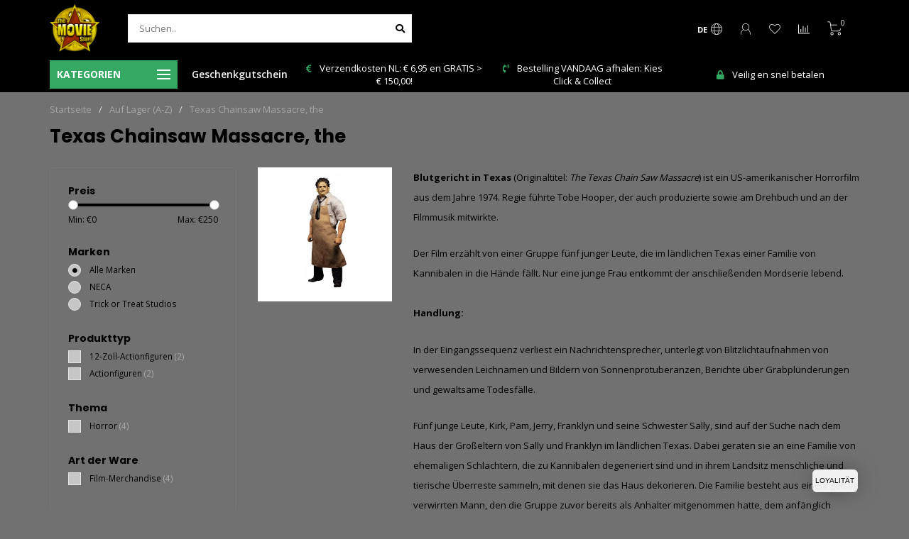

--- FILE ---
content_type: text/html;charset=utf-8
request_url: https://www.moviestore.nl/de/auf-lager-a-z/texas-chainsaw-massacre-the/
body_size: 99621
content:
<!DOCTYPE html>
<html lang="de">
  <head>
    
    <!--
        
        Theme Nova | v1.5.3.06122201_1_1
        Theme designed and created by Dyvelopment - We are true e-commerce heroes!
        
        For custom Lightspeed eCom work like custom design or development,
        please contact us at www.dyvelopment.com

          _____                  _                                  _   
         |  __ \                | |                                | |  
         | |  | |_   ___   _____| | ___  _ __  _ __ ___   ___ _ __ | |_ 
         | |  | | | | \ \ / / _ \ |/ _ \| '_ \| '_ ` _ \ / _ \ '_ \| __|
         | |__| | |_| |\ V /  __/ | (_) | |_) | | | | | |  __/ | | | |_ 
         |_____/ \__, | \_/ \___|_|\___/| .__/|_| |_| |_|\___|_| |_|\__|
                  __/ |                 | |                             
                 |___/                  |_|                             
    -->
    
    <meta charset="utf-8"/>
<!-- [START] 'blocks/head.rain' -->
<!--

  (c) 2008-2026 Lightspeed Netherlands B.V.
  http://www.lightspeedhq.com
  Generated: 20-01-2026 @ 05:00:38

-->
<link rel="canonical" href="https://www.moviestore.nl/de/auf-lager-a-z/texas-chainsaw-massacre-the/"/>
<link rel="alternate" href="https://www.moviestore.nl/de/index.rss" type="application/rss+xml" title="Neue Produkte"/>
<meta name="robots" content="noodp,noydir"/>
<meta name="google-site-verification" content="qkIxyISQhtUIoFUoV1S6lqm-YWdpVwmU_6J7nEUlVM8"/>
<meta property="og:url" content="https://www.moviestore.nl/de/auf-lager-a-z/texas-chainsaw-massacre-the/?source=facebook"/>
<meta property="og:site_name" content="The Movie Store"/>
<meta property="og:title" content="Texas Chainsaw Massacre, the"/>
<meta property="og:description" content="The Movie Store ist spezialisiert auf Action-Figuren, Büsten, Statuen und prop-Repliken Ihre Lieblings-Filme und Spiele."/>
<script>
/* DyApps Theme Addons config */
if( !window.dyapps ){ window.dyapps = {}; }
window.dyapps.addons = {
 "enabled": true,
 "created_at": "19-12-2023 17:14:06",
 "settings": {
    "matrix_separator": ",",
    "filterGroupSwatches": [],
    "swatchesForCustomFields": [],
    "plan": {
     "can_variant_group": true,
     "can_stockify": true,
     "can_vat_switcher": true,
     "can_age_popup": false,
     "can_custom_qty": false,
     "can_data01_colors": false
    },
    "advancedVariants": {
     "enabled": false,
     "price_in_dropdown": true,
     "stockify_in_dropdown": true,
     "disable_out_of_stock": true,
     "grid_swatches_container_selector": ".dy-collection-grid-swatch-holder",
     "grid_swatches_position": "left",
     "grid_swatches_max_colors": 4,
     "grid_swatches_enabled": true,
     "variant_status_icon": false,
     "display_type": "select",
     "product_swatches_size": "default",
     "live_pricing": true
    },
    "age_popup": {
     "enabled": false,
     "logo_url": "",
     "image_footer_url": "",
     "text": {
                 
        "nl": {
         "content": "<h3>Bevestig je leeftijd<\/h3><p>Je moet 18 jaar of ouder zijn om deze website te bezoeken.<\/p>",
         "content_no": "<h3>Sorry!<\/h3><p>Je kunt deze website helaas niet bezoeken.<\/p>",
         "button_yes": "Ik ben 18 jaar of ouder",
         "button_no": "Ik ben jonger dan 18",
        } ,          
        "en": {
         "content": "<h3>Confirm your age<\/h3><p>You must be over the age of 18 to enter this website.<\/p>",
         "content_no": "<h3>Sorry!<\/h3><p>Unfortunately you cannot access this website.<\/p>",
         "button_yes": "I am 18 years or older",
         "button_no": "I am under 18",
        } ,          
        "de": {
         "content": "<h3>Confirm your age<\/h3><p>You must be over the age of 18 to enter this website.<\/p>",
         "content_no": "<h3>Sorry!<\/h3><p>Unfortunately you cannot access this website.<\/p>",
         "button_yes": "I am 18 years or older",
         "button_no": "I am under 18",
        }        }
    },
    "stockify": {
     "enabled": false,
     "stock_trigger_type": "outofstock",
     "optin_policy": false,
     "api": "https://my.dyapps.io/api/public/c4fc24e6db/stockify/subscribe",
     "text": {
                 
        "nl": {
         "email_placeholder": "Jouw e-mailadres",
         "button_trigger": "Geef me een seintje bij voorraad",
         "button_submit": "Houd me op de hoogte!",
         "title": "Laat je e-mailadres achter",
         "desc": "Helaas is dit product momenteel uitverkocht. Laat je e-mailadres achter en we sturen je een e-mail wanneer het product weer beschikbaar is.",
         "bottom_text": "We gebruiken je gegevens alleen voor deze email. Meer info in onze <a href=\"\/service\/privacy-policy\/\" target=\"_blank\">privacy policy<\/a>."
        } ,          
        "en": {
         "email_placeholder": "Your email address",
         "button_trigger": "Notify me when back in stock",
         "button_submit": "Keep me updated!",
         "title": "Leave your email address",
         "desc": "Unfortunately this item is out of stock right now. Leave your email address below and we'll send you an email when the item is available again.",
         "bottom_text": "We use your data to send this email. Read more in our <a href=\"\/service\/privacy-policy\/\" target=\"_blank\">privacy policy<\/a>."
        } ,          
        "de": {
         "email_placeholder": "Your email address",
         "button_trigger": "Notify me when back in stock",
         "button_submit": "Keep me updated!",
         "title": "Leave your email address",
         "desc": "Unfortunately this item is out of stock right now. Leave your email address below and we'll send you an email when the item is available again.",
         "bottom_text": "We use your data to send this email. Read more in our <a href=\"\/service\/privacy-policy\/\" target=\"_blank\">privacy policy<\/a>."
        }        }
    },
    "categoryBanners": {
     "enabled": true,
     "mobile_breakpoint": "576px",
     "category_banner": [],
     "banners": {
             }
    }
 },
 "swatches": {
 "default": {"is_default": true, "type": "multi", "values": {"background-size": "10px 10px", "background-position": "0 0, 0 5px, 5px -5px, -5px 0px", "background-image": "linear-gradient(45deg, rgba(100,100,100,0.3) 25%, transparent 25%),  linear-gradient(-45deg, rgba(100,100,100,0.3) 25%, transparent 25%),  linear-gradient(45deg, transparent 75%, rgba(100,100,100,0.3) 75%),  linear-gradient(-45deg, transparent 75%, rgba(100,100,100,0.3) 75%)"}} ,   }
};
</script>
<!--[if lt IE 9]>
<script src="https://cdn.webshopapp.com/assets/html5shiv.js?2025-02-20"></script>
<![endif]-->
<!-- [END] 'blocks/head.rain' -->
    
        	  	              	    	    	    	    	    	         
        <title>Texas Chainsaw Massacre, the - The Movie Store</title>
    
    <meta name="description" content="The Movie Store ist spezialisiert auf Action-Figuren, Büsten, Statuen und prop-Repliken Ihre Lieblings-Filme und Spiele." />
    <meta name="keywords" content="Texas, Chainsaw, Massacre,, the, Action figuren, Batman, Star Wars, Hot Toys, Sideshow, Neca, Prime 1 Studio, McFarlane, Harry Potter, Premium Format, Gotham, Gremlins, POP!, Terminator, Star Trek, DC Comics, Marvel, Walking Dead, Game of Thrones" />
    
        
    <meta http-equiv="X-UA-Compatible" content="IE=edge">
    <meta name="viewport" content="width=device-width, initial-scale=1.0, maximum-scale=1.0, user-scalable=0">
    <meta name="apple-mobile-web-app-capable" content="yes">
    <meta name="apple-mobile-web-app-status-bar-style" content="black">
    
        	        
		<link rel="preconnect" href="https://cdn.webshopapp.com/">
		<link rel="preconnect" href="https://assets.webshopapp.com">	
    		<link rel="preconnect" href="https://fonts.googleapis.com">
		<link rel="preconnect" href="https://fonts.gstatic.com" crossorigin>
		<link rel="dns-prefetch" href="https://fonts.googleapis.com">
		<link rel="dns-prefetch" href="https://fonts.gstatic.com" crossorigin>
    		<link rel="dns-prefetch" href="https://cdn.webshopapp.com/">
		<link rel="dns-prefetch" href="https://assets.webshopapp.com">	

    <link rel="shortcut icon" href="https://cdn.webshopapp.com/shops/2090/themes/184880/v/2714340/assets/favicon.ico?20250909232311" type="image/x-icon" />
    <script src="https://cdn.webshopapp.com/shops/2090/themes/184880/assets/jquery-1-12-4-min.js?20260114102215"></script>
    
    <script>!navigator.userAgent.match('MSIE 10.0;') || document.write('<script src="https://cdn.webshopapp.com/shops/2090/themes/184880/assets/proto-polyfill.js?20260114102215">\x3C/script>')</script>
    <script>if(navigator.userAgent.indexOf("MSIE ") > -1 || navigator.userAgent.indexOf("Trident/") > -1) { document.write('<script src="https://cdn.webshopapp.com/shops/2090/themes/184880/assets/intersection-observer-polyfill.js?20260114102215">\x3C/script>') }</script>
    
        <link href="//fonts.googleapis.com/css?family=Open%20Sans:400,300,600,700|Poppins:300,400,600,700&amp;display=swap" rel="preload" as="style">
    <link href="//fonts.googleapis.com/css?family=Open%20Sans:400,300,600,700|Poppins:300,400,600,700&amp;display=swap" rel="stylesheet">
        
    <link rel="preload" href="https://cdn.webshopapp.com/shops/2090/themes/184880/assets/fontawesome-5-min.css?20260114102215" as="style">
    <link rel="stylesheet" href="https://cdn.webshopapp.com/shops/2090/themes/184880/assets/fontawesome-5-min.css?20260114102215">
    
    <link rel="preload" href="https://cdn.webshopapp.com/shops/2090/themes/184880/assets/bootstrap-min.css?20260114102215" as="style">
    <link rel="stylesheet" href="https://cdn.webshopapp.com/shops/2090/themes/184880/assets/bootstrap-min.css?20260114102215">
    
    <link rel="preload" as="script" href="https://cdn.webshopapp.com/assets/gui.js?2025-02-20">
    <script src="https://cdn.webshopapp.com/assets/gui.js?2025-02-20"></script>
    
    <link rel="preload" as="script" href="https://cdn.webshopapp.com/assets/gui-responsive-2-0.js?2025-02-20">
    <script src="https://cdn.webshopapp.com/assets/gui-responsive-2-0.js?2025-02-20"></script>
    
        
    <link rel="preload" href="https://cdn.webshopapp.com/shops/2090/themes/184880/assets/style.css?20260114102215" as="style">
    <link rel="stylesheet" href="https://cdn.webshopapp.com/shops/2090/themes/184880/assets/style.css?20260114102215" />
    
    <!-- User defined styles -->
    <link rel="preload" href="https://cdn.webshopapp.com/shops/2090/themes/184880/assets/settings.css?20260114102215" as="style">
    <link rel="preload" href="https://cdn.webshopapp.com/shops/2090/themes/184880/assets/custom.css?20260114102215" as="style">
    <link rel="stylesheet" href="https://cdn.webshopapp.com/shops/2090/themes/184880/assets/settings.css?20260114102215" />
    <link rel="stylesheet" href="https://cdn.webshopapp.com/shops/2090/themes/184880/assets/custom.css?20260114102215" />
    
    <script>
   var productStorage = {};
   var theme = {};

  </script>    
    <link type="preload" src="https://cdn.webshopapp.com/shops/2090/themes/184880/assets/countdown-min.js?20260114102215" as="script">
    <link type="preload" src="https://cdn.webshopapp.com/shops/2090/themes/184880/assets/swiper-4-min.js?20260114102215" as="script">
    <link type="preload" src="https://cdn.webshopapp.com/shops/2090/themes/184880/assets/swiper-453.js?20260114102215" as="script">
    <link type="preload" src="https://cdn.webshopapp.com/shops/2090/themes/184880/assets/global.js?20260114102215" as="script">
    
            
      </head>
  <body class="layout-custom">
    <div class="body-content"><div class="overlay"><i class="fa fa-times"></i></div><header><div id="header-holder"><div class="container"><div id="header-content"><div class="header-left"><div class="categories-button small scroll scroll-nav hidden-sm hidden-xs hidden-xxs"><div class="nav-icon"><div class="bar1"></div><div class="bar3"></div><span>Menu</span></div></div><div id="mobilenav" class="categories-button small mobile visible-sm visible-xs visible-xxs"><div class="nav-icon"><div class="bar1"></div><div class="bar3"></div></div><span>Menu</span></div><span id="mobilesearch" class="visible-xxs visible-xs visible-sm"><a href="https://www.moviestore.nl/de/"><i class="fa fa-search" aria-hidden="true"></i></a></span><a href="https://www.moviestore.nl/de/" class="logo hidden-sm hidden-xs hidden-xxs"><img class="logo" src="https://cdn.webshopapp.com/shops/2090/themes/184880/v/2714325/assets/logo.png?20250909232036" alt="The Movie Store"></a></div><div class="header-center"><div class="search hidden-sm hidden-xs hidden-xxs"><form action="https://www.moviestore.nl/de/search/" class="searchform" method="get"><div class="search-holder"><input type="text" class="searchbox white" name="q" placeholder="Suchen.." autocomplete="off"><i class="fa fa-search" aria-hidden="true"></i><i class="fa fa-times clearsearch" aria-hidden="true"></i></div></form><div class="searchcontent hidden-xs hidden-xxs"><div class="searchresults"></div><div class="more"><a href="#" class="search-viewall">Alle Ergebnisse anzeigen <span>(0)</span></a></div><div class="noresults">Keine Produkte gefunden</div></div></div><a href="https://www.moviestore.nl/de/"><img class="logo hidden-lg hidden-md" src="https://cdn.webshopapp.com/shops/2090/themes/184880/v/2714325/assets/logo.png?20250909232036" alt="The Movie Store"></a></div><div class="header-right text-right"><div class="user-actions hidden-sm hidden-xs hidden-xxs"><a href="#" class="header-link" data-fancy="fancy-locale-holder" data-fancy-type="flyout" data-tooltip title="Sprache & Währung" data-placement="bottom"><span class="current-lang">DE</span><i class="nova-icon nova-icon-globe"></i></a><a href="https://www.moviestore.nl/de/account/" class="account header-link" data-fancy="fancy-account-holder" data-tooltip title="Mein Konto" data-placement="bottom"><!-- <img src="https://cdn.webshopapp.com/shops/2090/themes/184880/assets/icon-user.svg?20260114102215" alt="My account" class="icon"> --><i class="nova-icon nova-icon-user"></i></a><a href="https://www.moviestore.nl/de/account/wishlist/" class="header-link" data-tooltip title="Wunschzettel" data-placement="bottom" data-fancy="fancy-account-holder"><i class="nova-icon nova-icon-heart"></i></a><a href="" class="header-link compare" data-fancy="fancy-compare-holder" data-fancy-type="flyout" data-tooltip title="Vergleichen" data-placement="bottom"><i class="nova-icon nova-icon-chart"></i></a><div class="fancy-box flyout fancy-compare-holder"><div class="fancy-compare"><div class="row"><div class="col-md-12"><h4>Produkte vergleichen</h4></div><div class="col-md-12"><p>Sie haben noch keine Artikel hinzugefügt.</p></div></div></div></div><div class="fancy-box flyout fancy-locale-holder"><div class="fancy-locale"><div class=""><label for="">Wähle deine Sprache</label><div class="flex-container middle"><div class="flex-col"><span class="flags de"></span></div><div class="flex-col flex-grow-1"><select id="" class="fancy-select" onchange="document.location=this.options[this.selectedIndex].getAttribute('data-url')"><option lang="nl" title="Nederlands" data-url="https://www.moviestore.nl/nl/go/category/604298">Nederlands</option><option lang="de" title="Deutsch" data-url="https://www.moviestore.nl/de/go/category/604298" selected="selected">Deutsch</option><option lang="en" title="English" data-url="https://www.moviestore.nl/en/go/category/604298">English</option></select></div></div></div><div class="margin-top-half"><label for="">Wähle deine Währung</label><div class="flex-container middle"><div class="flex-col"><span><strong>€</strong></span></div><div class="flex-col flex-grow-1"><select id="" class="fancy-select" onchange="document.location=this.options[this.selectedIndex].getAttribute('data-url')"><option data-url="https://www.moviestore.nl/de/session/currency/eur/" selected="selected">EUR</option><option data-url="https://www.moviestore.nl/de/session/currency/gbp/">£ - GBP</option><option data-url="https://www.moviestore.nl/de/session/currency/usd/">$ - USD</option></select></div></div></div></div></div></div><a href="https://www.moviestore.nl/de/cart/" class="cart header-link" data-fancy="fancy-cart-holder"><div class="cart-icon"><i class="nova-icon nova-icon-shopping-cart"></i><span id="qty" class="highlight-bg cart-total-qty shopping-cart">0</span></div></a></div></div></div></div><div class="cf"></div><div class="subheader-holder"><div class="container"><div class="subheader"><nav class="subheader-nav hidden-sm hidden-xs hidden-xxs"><div class="categories-button main">
          Kategorien
          <div class="nav-icon"><div class="bar1"></div><div class="bar2"></div><div class="bar3"></div></div></div><div class="nav-main-holder"><ul class="nav-main"><li class="nav-main-item"><a href="https://www.moviestore.nl/de/lotr-selten/" class="nav-main-item-name"><img src="https://cdn.webshopapp.com/shops/2090/files/460986892/35x35x1/image.jpg">
                                            LOTR SELTEN!
            </a></li><li class="nav-main-item"><a href="https://www.moviestore.nl/de/neu-angekommen/" class="nav-main-item-name"><img src="https://cdn.webshopapp.com/shops/2090/files/488379588/35x35x1/image.jpg">
                                            Neu angekommen
            </a></li><li class="nav-main-item"><a href="https://www.moviestore.nl/de/vorverkauf/" class="nav-main-item-name has-subs"><img src="https://cdn.webshopapp.com/shops/2090/files/488379540/35x35x1/image.jpg">
                                            Vorverkauf
            </a><ul class="nav-main-sub fixed-width level-1"><li class="nav-main-item category-title"><h5>Vorverkauf</h5></li><li class="nav-main-item"><a href="https://www.moviestore.nl/de/vorverkauf/zuletzt-hinzugefuegt/" class="nav-sub-item-name">
              			Zuletzt hinzugefügt
            			</a></li><li class="nav-main-item"><a href="https://www.moviestore.nl/de/vorverkauf/november-2025/" class="nav-sub-item-name">
              			November 2025
            			</a></li><li class="nav-main-item"><a href="https://www.moviestore.nl/de/vorverkauf/december-2025/" class="nav-sub-item-name">
              			December 2025
            			</a></li><li class="nav-main-item"><a href="https://www.moviestore.nl/de/vorverkauf/januar-2026/" class="nav-sub-item-name">
              			Januar 2026
            			</a></li><li class="nav-main-item"><a href="https://www.moviestore.nl/de/vorverkauf/february-2026/" class="nav-sub-item-name">
              			February 2026
            			</a></li><li class="nav-main-item"><a href="https://www.moviestore.nl/de/vorverkauf/maerz-2026/" class="nav-sub-item-name">
              			März 2026
            			</a></li><li class="nav-main-item"><a href="https://www.moviestore.nl/de/vorverkauf/april-2026/" class="nav-sub-item-name">
              			April 2026
            			</a></li><li class="nav-main-item"><a href="https://www.moviestore.nl/de/vorverkauf/may-2026/" class="nav-sub-item-name">
              			May 2026
            			</a></li><li class="nav-main-item"><a href="https://www.moviestore.nl/de/vorverkauf/june-2026/" class="nav-sub-item-name">
              			June 2026
            			</a></li><li class="nav-main-item"><a href="https://www.moviestore.nl/de/vorverkauf/july-2026/" class="nav-sub-item-name">
              			July 2026
            			</a></li><li class="nav-main-item"><a href="https://www.moviestore.nl/de/vorverkauf/august-2026/" class="nav-sub-item-name">
              			August 2026
            			</a></li><li class="nav-main-item"><a href="https://www.moviestore.nl/de/vorverkauf/september-2026/" class="nav-sub-item-name">
              			September 2026
            			</a></li><li class="nav-main-item"><a href="https://www.moviestore.nl/de/vorverkauf/october-2026/" class="nav-sub-item-name">
              			October 2026
            			</a></li><li class="nav-main-item"><a href="https://www.moviestore.nl/de/vorverkauf/november-2026/" class="nav-sub-item-name">
              			November 2026
            			</a></li><li class="nav-main-item"><a href="https://www.moviestore.nl/de/vorverkauf/december-2026/" class="nav-sub-item-name">
              			December 2026
            			</a></li><li class="nav-main-item"><a href="https://www.moviestore.nl/de/vorverkauf/january-2027/" class="nav-sub-item-name">
              			January 2027
            			</a></li><li class="nav-main-item"><a href="https://www.moviestore.nl/de/vorverkauf/february-2027/" class="nav-sub-item-name">
              			February 2027
            			</a></li><li class="nav-main-item"><a href="https://www.moviestore.nl/de/vorverkauf/march-2027/" class="nav-sub-item-name">
              			March 2027
            			</a></li><li class="nav-main-item"><a href="https://www.moviestore.nl/de/vorverkauf/april-2027/" class="nav-sub-item-name">
              			April 2027
            			</a></li><li class="nav-main-item"><a href="https://www.moviestore.nl/de/vorverkauf/may-2027/" class="nav-sub-item-name">
              			May 2027
            			</a></li><li class="nav-main-item"><a href="https://www.moviestore.nl/de/vorverkauf/june-2027/" class="nav-sub-item-name">
              			June 2027
            			</a></li><li class="nav-main-item"><a href="https://www.moviestore.nl/de/vorverkauf/july-2027/" class="nav-sub-item-name">
              			July 2027
            			</a></li></ul></li><li class="nav-main-item"><a href="https://www.moviestore.nl/de/closeout-sale/" class="nav-main-item-name"><img src="https://cdn.webshopapp.com/shops/2090/files/474678822/35x35x1/image.jpg">
                                            CLOSEOUT SALE
            </a></li><li class="nav-main-item"><a href="https://www.moviestore.nl/de/laserdisc/" class="nav-main-item-name"><img src="https://cdn.webshopapp.com/shops/2090/files/466355946/35x35x1/image.jpg">
                                            Laserdisc
            </a></li><li class="nav-main-item"><a href="https://www.moviestore.nl/de/auf-lager-a-z/" class="nav-main-item-name has-subs"><img src="https://cdn.webshopapp.com/shops/2090/files/488379546/35x35x1/image.jpg">
                                            Auf Lager (A-Z)
            </a><ul class="nav-main-sub fixed-width level-1"><li class="nav-main-item category-title"><h5>Auf Lager (A-Z)</h5></li><li class="nav-main-item"><a href="https://www.moviestore.nl/de/auf-lager-a-z/007-james-bond/" class="nav-sub-item-name">
              			007 James Bond
            			</a></li><li class="nav-main-item"><a href="https://www.moviestore.nl/de/auf-lager-a-z/300/" class="nav-sub-item-name">
              			300
            			</a></li><li class="nav-main-item"><a href="https://www.moviestore.nl/de/auf-lager-a-z/ac-dc/" class="nav-sub-item-name">
              			AC/DC
            			</a></li><li class="nav-main-item"><a href="https://www.moviestore.nl/de/auf-lager-a-z/adult-hentai-18/" class="nav-sub-item-name has-subs">
              			Adult / Hentai 18+
            			</a><ul class="nav-main-sub fixed-width level-2"><li class="nav-main-item category-title"><h5>Adult / Hentai 18+</h5></li><li class="nav-main-item"><a href="https://www.moviestore.nl/de/auf-lager-a-z/adult-hentai-18/18-eingeben-hier-klicken/" class="nav-sub-item-name">
                        18+ EINGEBEN ..... HIER KLICKEN
                      </a></li></ul></li><li class="nav-main-item"><a href="https://www.moviestore.nl/de/auf-lager-a-z/alf/" class="nav-sub-item-name">
              			Alf
            			</a></li><li class="nav-main-item"><a href="https://www.moviestore.nl/de/auf-lager-a-z/aliens/" class="nav-sub-item-name">
              			Aliens
            			</a></li><li class="nav-main-item"><a href="https://www.moviestore.nl/de/auf-lager-a-z/alita-battle-angel/" class="nav-sub-item-name">
              			Alita: Battle Angel
            			</a></li><li class="nav-main-item"><a href="https://www.moviestore.nl/de/auf-lager-a-z/amazing-spider-man-die/" class="nav-sub-item-name">
              			Amazing Spider-Man, die
            			</a></li><li class="nav-main-item"><a href="https://www.moviestore.nl/de/auf-lager-a-z/american-psycho/" class="nav-sub-item-name">
              			American Psycho
            			</a></li><li class="nav-main-item"><a href="https://www.moviestore.nl/de/auf-lager-a-z/an-american-werewolf-in-london/" class="nav-sub-item-name">
              			An American Werewolf In London
            			</a></li><li class="nav-main-item"><a href="https://www.moviestore.nl/de/auf-lager-a-z/the-anderson-collection/" class="nav-sub-item-name">
              			The Anderson Collection 
            			</a></li><li class="nav-main-item"><a href="https://www.moviestore.nl/de/auf-lager-a-z/ant-man/" class="nav-sub-item-name">
              			Ant-Man
            			</a></li><li class="nav-main-item"><a href="https://www.moviestore.nl/de/auf-lager-a-z/aquaman/" class="nav-sub-item-name">
              			Aquaman
            			</a></li><li class="nav-main-item"><a href="https://www.moviestore.nl/de/auf-lager-a-z/army-of-darkness/" class="nav-sub-item-name">
              			Army of Darkness
            			</a></li><li class="nav-main-item"><a href="https://www.moviestore.nl/de/auf-lager-a-z/assassins-creed/" class="nav-sub-item-name">
              			Assassin&#039;s Creed
            			</a></li><li class="nav-main-item"><a href="https://www.moviestore.nl/de/auf-lager-a-z/asterix/" class="nav-sub-item-name">
              			Asterix
            			</a></li><li class="nav-main-item"><a href="https://www.moviestore.nl/de/auf-lager-a-z/angriff-auf-titan/" class="nav-sub-item-name">
              			Angriff auf Titan
            			</a></li><li class="nav-main-item"><a href="https://www.moviestore.nl/de/auf-lager-a-z/avatar/" class="nav-sub-item-name">
              			Avatar
            			</a></li><li class="nav-main-item"><a href="https://www.moviestore.nl/de/auf-lager-a-z/avengers-the/" class="nav-sub-item-name">
              			Avengers, the
            			</a></li><li class="nav-main-item"><a href="https://www.moviestore.nl/de/auf-lager-a-z/azur-lane/" class="nav-sub-item-name">
              			Azur Lane
            			</a></li><li class="nav-main-item"><a href="https://www.moviestore.nl/de/auf-lager-a-z/zurueck-in-die-zukunft/" class="nav-sub-item-name">
              			Zurück in die Zukunft
            			</a></li><li class="nav-main-item"><a href="https://www.moviestore.nl/de/auf-lager-a-z/banana-joe/" class="nav-sub-item-name">
              			Banana Joe
            			</a></li><li class="nav-main-item"><a href="https://www.moviestore.nl/de/auf-lager-a-z/bastard-heavy-metal-dark-fantasy/" class="nav-sub-item-name">
              			Bastard!! Heavy Metal, Dark Fantasy
            			</a></li><li class="nav-main-item"><a href="https://www.moviestore.nl/de/auf-lager-a-z/batman/" class="nav-sub-item-name">
              			Batman
            			</a></li><li class="nav-main-item"><a href="https://www.moviestore.nl/de/auf-lager-a-z/batman-1966-tv-series/" class="nav-sub-item-name">
              			Batman 1966 TV Series
            			</a></li><li class="nav-main-item"><a href="https://www.moviestore.nl/de/auf-lager-a-z/batman-arkham-asylum/" class="nav-sub-item-name">
              			Batman Arkham Asylum
            			</a></li><li class="nav-main-item"><a href="https://www.moviestore.nl/de/auf-lager-a-z/batman-arkham-city/" class="nav-sub-item-name">
              			Batman Arkham City
            			</a></li><li class="nav-main-item"><a href="https://www.moviestore.nl/de/auf-lager-a-z/batman-arkham-ritter/" class="nav-sub-item-name">
              			Batman Arkham Ritter
            			</a></li><li class="nav-main-item"><a href="https://www.moviestore.nl/de/auf-lager-a-z/batman-the-animated-series/" class="nav-sub-item-name">
              			Batman The Animated Series
            			</a></li><li class="nav-main-item"><a href="https://www.moviestore.nl/de/auf-lager-a-z/batman-vs-superman-dawn-of-justice/" class="nav-sub-item-name">
              			Batman vs Superman: Dawn Of Justice
            			</a></li><li class="nav-main-item"><a href="https://www.moviestore.nl/de/auf-lager-a-z/beauty-and-the-beast/" class="nav-sub-item-name">
              			Beauty and the Beast
            			</a></li><li class="nav-main-item"><a href="https://www.moviestore.nl/de/auf-lager-a-z/beetle/" class="nav-sub-item-name">
              			Beetle
            			</a></li><li class="nav-main-item"><a href="https://www.moviestore.nl/de/auf-lager-a-z/berserk/" class="nav-sub-item-name">
              			Berserk
            			</a></li><li class="nav-main-item"><a href="https://www.moviestore.nl/de/auf-lager-a-z/biker-mice-from-mars/" class="nav-sub-item-name">
              			Biker Mice From Mars 
            			</a></li><li class="nav-main-item"><a href="https://www.moviestore.nl/de/auf-lager-a-z/bitten/" class="nav-sub-item-name">
              			Bitten
            			</a></li><li class="nav-main-item"><a href="https://www.moviestore.nl/de/auf-lager-a-z/black-adam/" class="nav-sub-item-name">
              			Black Adam
            			</a></li><li class="nav-main-item"><a href="https://www.moviestore.nl/de/auf-lager-a-z/black-myth-wukong/" class="nav-sub-item-name">
              			Black Myth: Wukong
            			</a></li><li class="nav-main-item"><a href="https://www.moviestore.nl/de/auf-lager-a-z/black-panther/" class="nav-sub-item-name">
              			Black Panther
            			</a></li><li class="nav-main-item"><a href="https://www.moviestore.nl/de/auf-lager-a-z/black-widow/" class="nav-sub-item-name">
              			Black Widow
            			</a></li><li class="nav-main-item"><a href="https://www.moviestore.nl/de/auf-lager-a-z/bleach/" class="nav-sub-item-name">
              			Bleach
            			</a></li><li class="nav-main-item"><a href="https://www.moviestore.nl/de/auf-lager-a-z/bloodshot/" class="nav-sub-item-name">
              			Bloodshot
            			</a></li><li class="nav-main-item"><a href="https://www.moviestore.nl/de/auf-lager-a-z/bloodsport/" class="nav-sub-item-name">
              			Bloodsport
            			</a></li><li class="nav-main-item"><a href="https://www.moviestore.nl/de/auf-lager-a-z/blues-brothers/" class="nav-sub-item-name">
              			Blues Brothers
            			</a></li><li class="nav-main-item"><a href="https://www.moviestore.nl/de/auf-lager-a-z/bob-marley/" class="nav-sub-item-name">
              			Bob Marley
            			</a></li><li class="nav-main-item"><a href="https://www.moviestore.nl/de/auf-lager-a-z/borderlands/" class="nav-sub-item-name">
              			Borderlands 
            			</a></li><li class="nav-main-item"><a href="https://www.moviestore.nl/de/auf-lager-a-z/brettspielen/" class="nav-sub-item-name">
              			Brettspielen
            			</a></li><li class="nav-main-item"><a href="https://www.moviestore.nl/de/auf-lager-a-z/breaking-bad/" class="nav-sub-item-name">
              			Breaking Bad
            			</a></li><li class="nav-main-item"><a href="https://www.moviestore.nl/de/auf-lager-a-z/bruce-lee/" class="nav-sub-item-name">
              			Bruce Lee
            			</a></li><li class="nav-main-item"><a href="https://www.moviestore.nl/de/auf-lager-a-z/buffy-the-vampire-slayer/" class="nav-sub-item-name">
              			Buffy, the Vampire Slayer
            			</a></li><li class="nav-main-item"><a href="https://www.moviestore.nl/de/auf-lager-a-z/call-of-duty/" class="nav-sub-item-name">
              			Call of Duty
            			</a></li><li class="nav-main-item"><a href="https://www.moviestore.nl/de/auf-lager-a-z/captain-america/" class="nav-sub-item-name">
              			Captain America
            			</a></li><li class="nav-main-item"><a href="https://www.moviestore.nl/de/auf-lager-a-z/chainsaw-man/" class="nav-sub-item-name">
              			Chainsaw Man
            			</a></li><li class="nav-main-item"><a href="https://www.moviestore.nl/de/auf-lager-a-z/charlie-chaplin/" class="nav-sub-item-name">
              			Charlie Chaplin
            			</a></li><li class="nav-main-item"><a href="https://www.moviestore.nl/de/auf-lager-a-z/childs-play/" class="nav-sub-item-name">
              			Child&#039;s Play
            			</a></li><li class="nav-main-item"><a href="https://www.moviestore.nl/de/auf-lager-a-z/clash-of-the-titans/" class="nav-sub-item-name">
              			Clash of the Titans
            			</a></li><li class="nav-main-item"><a href="https://www.moviestore.nl/de/auf-lager-a-z/claymore/" class="nav-sub-item-name">
              			Claymore
            			</a></li><li class="nav-main-item"><a href="https://www.moviestore.nl/de/auf-lager-a-z/clint-eastwood-legacy-collection/" class="nav-sub-item-name">
              			Clint Eastwood Legacy Collection
            			</a></li><li class="nav-main-item"><a href="https://www.moviestore.nl/de/auf-lager-a-z/cobra-kai/" class="nav-sub-item-name">
              			Cobra Kai
            			</a></li><li class="nav-main-item"><a href="https://www.moviestore.nl/de/auf-lager-a-z/code-geass-lelouch-of-the-rebellion/" class="nav-sub-item-name">
              			Code Geass: Lelouch of the Rebellion
            			</a></li><li class="nav-main-item"><a href="https://www.moviestore.nl/de/auf-lager-a-z/conan-the-barbarian/" class="nav-sub-item-name">
              			Conan the Barbarian
            			</a></li><li class="nav-main-item"><a href="https://www.moviestore.nl/de/auf-lager-a-z/conjuring-universe/" class="nav-sub-item-name">
              			Conjuring Universe
            			</a></li><li class="nav-main-item"><a href="https://www.moviestore.nl/de/auf-lager-a-z/coraline/" class="nav-sub-item-name">
              			Coraline
            			</a></li><li class="nav-main-item"><a href="https://www.moviestore.nl/de/auf-lager-a-z/corpse-bride/" class="nav-sub-item-name">
              			Corpse Bride
            			</a></li><li class="nav-main-item"><a href="https://www.moviestore.nl/de/auf-lager-a-z/court-of-the-dead/" class="nav-sub-item-name">
              			Court of the Dead
            			</a></li><li class="nav-main-item"><a href="https://www.moviestore.nl/de/auf-lager-a-z/cowboy-bebop/" class="nav-sub-item-name">
              			 Cowboy Bebop
            			</a></li><li class="nav-main-item"><a href="https://www.moviestore.nl/de/auf-lager-a-z/crash-bandicoot/" class="nav-sub-item-name">
              			Crash Bandicoot
            			</a></li><li class="nav-main-item"><a href="https://www.moviestore.nl/de/auf-lager-a-z/creepshow/" class="nav-sub-item-name">
              			Creepshow
            			</a></li><li class="nav-main-item"><a href="https://www.moviestore.nl/de/auf-lager-a-z/critical-role/" class="nav-sub-item-name">
              			Critical Role 
            			</a></li><li class="nav-main-item"><a href="https://www.moviestore.nl/de/auf-lager-a-z/crow-the/" class="nav-sub-item-name">
              			Crow, the
            			</a></li><li class="nav-main-item"><a href="https://www.moviestore.nl/de/auf-lager-a-z/cyberpunk-2077/" class="nav-sub-item-name">
              			Cyberpunk 2077
            			</a></li><li class="nav-main-item"><a href="https://www.moviestore.nl/de/auf-lager-a-z/daredevil-netflix-tv-serie/" class="nav-sub-item-name">
              			Daredevil (Netflix TV-Serie)
            			</a></li><li class="nav-main-item"><a href="https://www.moviestore.nl/de/auf-lager-a-z/dark-crystal/" class="nav-sub-item-name">
              			Dark Crystal
            			</a></li><li class="nav-main-item"><a href="https://www.moviestore.nl/de/auf-lager-a-z/dark-knight-the/" class="nav-sub-item-name">
              			Dark Knight, the
            			</a></li><li class="nav-main-item"><a href="https://www.moviestore.nl/de/auf-lager-a-z/dark-knight-rises-the/" class="nav-sub-item-name">
              			Dark Knight Rises, the
            			</a></li><li class="nav-main-item"><a href="https://www.moviestore.nl/de/auf-lager-a-z/darkstalkers/" class="nav-sub-item-name">
              			Darkstalkers
            			</a></li><li class="nav-main-item"><a href="https://www.moviestore.nl/de/auf-lager-a-z/dawn-of-the-planet-of-the-apes/" class="nav-sub-item-name">
              			Dawn of the Planet of the Apes
            			</a></li><li class="nav-main-item"><a href="https://www.moviestore.nl/de/auf-lager-a-z/dc-comics/" class="nav-sub-item-name">
              			DC Comics
            			</a></li><li class="nav-main-item"><a href="https://www.moviestore.nl/de/auf-lager-a-z/dead-silence/" class="nav-sub-item-name">
              			Dead Silence
            			</a></li><li class="nav-main-item"><a href="https://www.moviestore.nl/de/auf-lager-a-z/deadpool/" class="nav-sub-item-name">
              			Deadpool
            			</a></li><li class="nav-main-item"><a href="https://www.moviestore.nl/de/auf-lager-a-z/demon-slayer/" class="nav-sub-item-name">
              			Demon Slayer
            			</a></li><li class="nav-main-item"><a href="https://www.moviestore.nl/de/auf-lager-a-z/despicable-me-2/" class="nav-sub-item-name">
              			Despicable Me 2
            			</a></li><li class="nav-main-item"><a href="https://www.moviestore.nl/de/auf-lager-a-z/der-teufel-koennte-weinen/" class="nav-sub-item-name">
              			Der Teufel Könnte Weinen
            			</a></li><li class="nav-main-item"><a href="https://www.moviestore.nl/de/auf-lager-a-z/dexter/" class="nav-sub-item-name">
              			Dexter
            			</a></li><li class="nav-main-item"><a href="https://www.moviestore.nl/de/auf-lager-a-z/die-hard/" class="nav-sub-item-name">
              			Die Hard
            			</a></li><li class="nav-main-item"><a href="https://www.moviestore.nl/de/auf-lager-a-z/dinosaurs/" class="nav-sub-item-name">
              			Dinosaurs
            			</a></li><li class="nav-main-item"><a href="https://www.moviestore.nl/de/auf-lager-a-z/disney/" class="nav-sub-item-name">
              			Disney
            			</a></li><li class="nav-main-item"><a href="https://www.moviestore.nl/de/auf-lager-a-z/django/" class="nav-sub-item-name">
              			Django
            			</a></li><li class="nav-main-item"><a href="https://www.moviestore.nl/de/auf-lager-a-z/doctor-strange/" class="nav-sub-item-name">
              			Doctor Strange
            			</a></li><li class="nav-main-item"><a href="https://www.moviestore.nl/de/auf-lager-a-z/doom/" class="nav-sub-item-name">
              			Doom
            			</a></li><li class="nav-main-item"><a href="https://www.moviestore.nl/de/auf-lager-a-z/dracula/" class="nav-sub-item-name">
              			Dracula
            			</a></li><li class="nav-main-item"><a href="https://www.moviestore.nl/de/auf-lager-a-z/dragon-ball/" class="nav-sub-item-name">
              			Dragon Ball
            			</a></li><li class="nav-main-item"><a href="https://www.moviestore.nl/de/auf-lager-a-z/dumb-and-dumber/" class="nav-sub-item-name">
              			Dumb and Dumber
            			</a></li><li class="nav-main-item"><a href="https://www.moviestore.nl/de/auf-lager-a-z/dune/" class="nav-sub-item-name">
              			Dune
            			</a></li><li class="nav-main-item"><a href="https://www.moviestore.nl/de/auf-lager-a-z/dungeons-dragons/" class="nav-sub-item-name">
              			Dungeons &amp; Dragons
            			</a></li><li class="nav-main-item"><a href="https://www.moviestore.nl/de/auf-lager-a-z/dvd/" class="nav-sub-item-name">
              			DVD
            			</a></li><li class="nav-main-item"><a href="https://www.moviestore.nl/de/auf-lager-a-z/et-the-extra-terrestrial/" class="nav-sub-item-name">
              			E.T. the Extra Terrestrial
            			</a></li><li class="nav-main-item"><a href="https://www.moviestore.nl/de/auf-lager-a-z/elden-ring/" class="nav-sub-item-name">
              			Elden Ring
            			</a></li><li class="nav-main-item"><a href="https://www.moviestore.nl/de/auf-lager-a-z/elton-john/" class="nav-sub-item-name">
              			Elton John
            			</a></li><li class="nav-main-item"><a href="https://www.moviestore.nl/de/auf-lager-a-z/elvira-mistress-of-the-dark/" class="nav-sub-item-name">
              			Elvira, Mistress of the Dark 
            			</a></li><li class="nav-main-item"><a href="https://www.moviestore.nl/de/auf-lager-a-z/elvis-presley/" class="nav-sub-item-name">
              			Elvis Presley
            			</a></li><li class="nav-main-item"><a href="https://www.moviestore.nl/de/auf-lager-a-z/escape-from-new-york/" class="nav-sub-item-name">
              			Escape from New York
            			</a></li><li class="nav-main-item"><a href="https://www.moviestore.nl/de/auf-lager-a-z/eternals/" class="nav-sub-item-name">
              			Eternals
            			</a></li><li class="nav-main-item"><a href="https://www.moviestore.nl/de/auf-lager-a-z/evil-dead/" class="nav-sub-item-name">
              			Evil Dead 
            			</a></li><li class="nav-main-item"><a href="https://www.moviestore.nl/de/auf-lager-a-z/evolve/" class="nav-sub-item-name">
              			Evolve
            			</a></li><li class="nav-main-item"><a href="https://www.moviestore.nl/de/auf-lager-a-z/exorzisten-die/" class="nav-sub-item-name">
              			Exorzisten, die
            			</a></li><li class="nav-main-item"><a href="https://www.moviestore.nl/de/auf-lager-a-z/the-falcon-and-the-winter-soldier/" class="nav-sub-item-name">
              			The Falcon and The Winter Soldier
            			</a></li><li class="nav-main-item"><a href="https://www.moviestore.nl/de/auf-lager-a-z/fallout/" class="nav-sub-item-name">
              			Fallout
            			</a></li><li class="nav-main-item"><a href="https://www.moviestore.nl/de/auf-lager-a-z/phantastische-tierwesen-und-wo-sie-zu-finden/" class="nav-sub-item-name">
              			Phantastische Tierwesen und wo sie zu finden
            			</a></li><li class="nav-main-item"><a href="https://www.moviestore.nl/de/auf-lager-a-z/fantastic-four/" class="nav-sub-item-name">
              			Fantastic Four
            			</a></li><li class="nav-main-item"><a href="https://www.moviestore.nl/de/auf-lager-a-z/fantasie/" class="nav-sub-item-name">
              			Fantasie
            			</a></li><li class="nav-main-item"><a href="https://www.moviestore.nl/de/auf-lager-a-z/fast-furious/" class="nav-sub-item-name">
              			Fast &amp; Furious
            			</a></li><li class="nav-main-item"><a href="https://www.moviestore.nl/de/auf-lager-a-z/figurama-collectors/" class="nav-sub-item-name">
              			Figurama Collectors
            			</a></li><li class="nav-main-item"><a href="https://www.moviestore.nl/de/auf-lager-a-z/final-fantasy/" class="nav-sub-item-name">
              			Final Fantasy
            			</a></li><li class="nav-main-item"><a href="https://www.moviestore.nl/de/auf-lager-a-z/first-men-in-the-moon/" class="nav-sub-item-name">
              			First Men in the Moon
            			</a></li><li class="nav-main-item"><a href="https://www.moviestore.nl/de/auf-lager-a-z/fist-of-the-north-star/" class="nav-sub-item-name">
              			Fist of the North Star
            			</a></li><li class="nav-main-item"><a href="https://www.moviestore.nl/de/auf-lager-a-z/flash-the/" class="nav-sub-item-name">
              			Flash, the
            			</a></li><li class="nav-main-item"><a href="https://www.moviestore.nl/de/auf-lager-a-z/flash-gordon/" class="nav-sub-item-name">
              			Flash Gordon
            			</a></li><li class="nav-main-item"><a href="https://www.moviestore.nl/de/auf-lager-a-z/the-flintstones/" class="nav-sub-item-name">
              			The Flintstones
            			</a></li><li class="nav-main-item"><a href="https://www.moviestore.nl/de/auf-lager-a-z/fortnite/" class="nav-sub-item-name">
              			Fortnite
            			</a></li><li class="nav-main-item"><a href="https://www.moviestore.nl/de/auf-lager-a-z/fraggle-rock/" class="nav-sub-item-name">
              			Fraggle Rock
            			</a></li><li class="nav-main-item"><a href="https://www.moviestore.nl/de/auf-lager-a-z/frankenstein/" class="nav-sub-item-name">
              			Frankenstein
            			</a></li><li class="nav-main-item"><a href="https://www.moviestore.nl/de/auf-lager-a-z/friday-the-13th/" class="nav-sub-item-name">
              			Friday the 13th
            			</a></li><li class="nav-main-item"><a href="https://www.moviestore.nl/de/auf-lager-a-z/fullmetal-alchemist/" class="nav-sub-item-name">
              			Fullmetal Alchemist
            			</a></li><li class="nav-main-item"><a href="https://www.moviestore.nl/de/auf-lager-a-z/funko-pop/" class="nav-sub-item-name">
              			Funko POP! 
            			</a></li><li class="nav-main-item"><a href="https://www.moviestore.nl/de/auf-lager-a-z/gi-joe/" class="nav-sub-item-name">
              			G.I. Joe
            			</a></li><li class="nav-main-item"><a href="https://www.moviestore.nl/de/auf-lager-a-z/game-of-thrones/" class="nav-sub-item-name">
              			Game of Thrones
            			</a></li><li class="nav-main-item"><a href="https://www.moviestore.nl/de/auf-lager-a-z/gatchaman/" class="nav-sub-item-name">
              			Gatchaman
            			</a></li><li class="nav-main-item"><a href="https://www.moviestore.nl/de/auf-lager-a-z/ghost-in-the-shell/" class="nav-sub-item-name">
              			Ghost in the Shell
            			</a></li><li class="nav-main-item"><a href="https://www.moviestore.nl/de/auf-lager-a-z/ghost-rider/" class="nav-sub-item-name">
              			Ghost Rider
            			</a></li><li class="nav-main-item"><a href="https://www.moviestore.nl/de/auf-lager-a-z/ghost-rock/" class="nav-sub-item-name">
              			Ghost Rock
            			</a></li><li class="nav-main-item"><a href="https://www.moviestore.nl/de/auf-lager-a-z/ghostbusters/" class="nav-sub-item-name">
              			Ghostbusters
            			</a></li><li class="nav-main-item"><a href="https://www.moviestore.nl/de/auf-lager-a-z/girls-band-cry/" class="nav-sub-item-name">
              			Girls Band Cry
            			</a></li><li class="nav-main-item"><a href="https://www.moviestore.nl/de/auf-lager-a-z/girl-crush/" class="nav-sub-item-name">
              			Girl Crush
            			</a></li><li class="nav-main-item"><a href="https://www.moviestore.nl/de/auf-lager-a-z/the-girls-of-armament/" class="nav-sub-item-name">
              			The Girls of Armament
            			</a></li><li class="nav-main-item"><a href="https://www.moviestore.nl/de/auf-lager-a-z/god-of-war/" class="nav-sub-item-name">
              			God of War
            			</a></li><li class="nav-main-item"><a href="https://www.moviestore.nl/de/auf-lager-a-z/godfather-the/" class="nav-sub-item-name">
              			Godfather, the
            			</a></li><li class="nav-main-item"><a href="https://www.moviestore.nl/de/auf-lager-a-z/godzilla/" class="nav-sub-item-name">
              			Godzilla
            			</a></li><li class="nav-main-item"><a href="https://www.moviestore.nl/de/auf-lager-a-z/the-goonies/" class="nav-sub-item-name">
              			The Goonies
            			</a></li><li class="nav-main-item"><a href="https://www.moviestore.nl/de/auf-lager-a-z/the-great-dictator/" class="nav-sub-item-name">
              			The Great Dictator
            			</a></li><li class="nav-main-item"><a href="https://www.moviestore.nl/de/auf-lager-a-z/gremlins/" class="nav-sub-item-name">
              			Gremlins
            			</a></li><li class="nav-main-item"><a href="https://www.moviestore.nl/de/auf-lager-a-z/guardians-of-the-galaxy/" class="nav-sub-item-name">
              			Guardians of the Galaxy
            			</a></li><li class="nav-main-item"><a href="https://www.moviestore.nl/de/auf-lager-a-z/halloween/" class="nav-sub-item-name">
              			Halloween
            			</a></li><li class="nav-main-item"><a href="https://www.moviestore.nl/de/auf-lager-a-z/halo/" class="nav-sub-item-name">
              			Halo
            			</a></li><li class="nav-main-item"><a href="https://www.moviestore.nl/de/auf-lager-a-z/happy-days/" class="nav-sub-item-name">
              			Happy Days
            			</a></li><li class="nav-main-item"><a href="https://www.moviestore.nl/de/auf-lager-a-z/harry-potter/" class="nav-sub-item-name">
              			Harry Potter
            			</a></li><li class="nav-main-item"><a href="https://www.moviestore.nl/de/auf-lager-a-z/hatsune-miku/" class="nav-sub-item-name">
              			Hatsune Miku 
            			</a></li><li class="nav-main-item"><a href="https://www.moviestore.nl/de/auf-lager-a-z/hawkeye/" class="nav-sub-item-name">
              			Hawkeye
            			</a></li><li class="nav-main-item"><a href="https://www.moviestore.nl/de/auf-lager-a-z/hellboy/" class="nav-sub-item-name">
              			Hellboy
            			</a></li><li class="nav-main-item"><a href="https://www.moviestore.nl/de/auf-lager-a-z/hellsing/" class="nav-sub-item-name">
              			Hellsing
            			</a></li><li class="nav-main-item"><a href="https://www.moviestore.nl/de/auf-lager-a-z/highlander/" class="nav-sub-item-name">
              			Highlander
            			</a></li><li class="nav-main-item"><a href="https://www.moviestore.nl/de/auf-lager-a-z/hobbit-the/" class="nav-sub-item-name">
              			Hobbit, the
            			</a></li><li class="nav-main-item"><a href="https://www.moviestore.nl/de/auf-lager-a-z/home-alone/" class="nav-sub-item-name">
              			Home Alone
            			</a></li><li class="nav-main-item"><a href="https://www.moviestore.nl/de/auf-lager-a-z/hot-toys/" class="nav-sub-item-name">
              			Hot Toys
            			</a></li><li class="nav-main-item"><a href="https://www.moviestore.nl/de/auf-lager-a-z/house-of-1000-corpses/" class="nav-sub-item-name">
              			House of 1000 Corpses
            			</a></li><li class="nav-main-item"><a href="https://www.moviestore.nl/de/auf-lager-a-z/house-of-the-dragon/" class="nav-sub-item-name">
              			House of the Dragon
            			</a></li><li class="nav-main-item"><a href="https://www.moviestore.nl/de/auf-lager-a-z/how-to-train-your-dragon/" class="nav-sub-item-name">
              			How To Train Your Dragon
            			</a></li><li class="nav-main-item"><a href="https://www.moviestore.nl/de/auf-lager-a-z/the-howling/" class="nav-sub-item-name">
              			The Howling 
            			</a></li><li class="nav-main-item"><a href="https://www.moviestore.nl/de/auf-lager-a-z/hulk/" class="nav-sub-item-name">
              			Hulk
            			</a></li><li class="nav-main-item"><a href="https://www.moviestore.nl/de/auf-lager-a-z/indiana-jones/" class="nav-sub-item-name">
              			Indiana Jones
            			</a></li><li class="nav-main-item"><a href="https://www.moviestore.nl/de/auf-lager-a-z/injustice-gods-among-us/" class="nav-sub-item-name">
              			Injustice - Gods Among Us
            			</a></li><li class="nav-main-item"><a href="https://www.moviestore.nl/de/auf-lager-a-z/inspector-gadget/" class="nav-sub-item-name">
              			Inspector Gadget
            			</a></li><li class="nav-main-item"><a href="https://www.moviestore.nl/de/auf-lager-a-z/iron-giant/" class="nav-sub-item-name">
              			Iron Giant
            			</a></li><li class="nav-main-item"><a href="https://www.moviestore.nl/de/auf-lager-a-z/iron-maiden/" class="nav-sub-item-name">
              			Iron Maiden
            			</a></li><li class="nav-main-item"><a href="https://www.moviestore.nl/de/auf-lager-a-z/iron-man/" class="nav-sub-item-name">
              			Iron Man
            			</a></li><li class="nav-main-item"><a href="https://www.moviestore.nl/de/auf-lager-a-z/it-1990-2026/" class="nav-sub-item-name">
              			It 1990 - 2026
            			</a></li><li class="nav-main-item"><a href="https://www.moviestore.nl/de/auf-lager-a-z/jackie-chan/" class="nav-sub-item-name">
              			Jackie Chan 
            			</a></li><li class="nav-main-item"><a href="https://www.moviestore.nl/de/auf-lager-a-z/james-dean/" class="nav-sub-item-name">
              			James Dean
            			</a></li><li class="nav-main-item"><a href="https://www.moviestore.nl/de/auf-lager-a-z/jason-and-the-argonauts/" class="nav-sub-item-name">
              			Jason and the Argonauts
            			</a></li><li class="nav-main-item"><a href="https://www.moviestore.nl/de/auf-lager-a-z/der-weisse-hai/" class="nav-sub-item-name">
              			Der weiße Hai
            			</a></li><li class="nav-main-item"><a href="https://www.moviestore.nl/de/auf-lager-a-z/jean-claude-van-damme/" class="nav-sub-item-name">
              			Jean-Claude van Damme
            			</a></li><li class="nav-main-item"><a href="https://www.moviestore.nl/de/auf-lager-a-z/jeepers-creepers/" class="nav-sub-item-name">
              			Jeepers Creepers
            			</a></li><li class="nav-main-item"><a href="https://www.moviestore.nl/de/auf-lager-a-z/john-wick/" class="nav-sub-item-name">
              			John Wick
            			</a></li><li class="nav-main-item"><a href="https://www.moviestore.nl/de/auf-lager-a-z/the-joker/" class="nav-sub-item-name">
              			The Joker
            			</a></li><li class="nav-main-item"><a href="https://www.moviestore.nl/de/auf-lager-a-z/jumanji/" class="nav-sub-item-name">
              			Jumanji
            			</a></li><li class="nav-main-item"><a href="https://www.moviestore.nl/de/auf-lager-a-z/jurassic-park/" class="nav-sub-item-name">
              			Jurassic Park
            			</a></li><li class="nav-main-item"><a href="https://www.moviestore.nl/de/auf-lager-a-z/justice-league-film/" class="nav-sub-item-name">
              			Justice League Film
            			</a></li><li class="nav-main-item"><a href="https://www.moviestore.nl/de/auf-lager-a-z/jujutsu-kaisen/" class="nav-sub-item-name">
              			Jujutsu Kaisen
            			</a></li><li class="nav-main-item"><a href="https://www.moviestore.nl/de/auf-lager-a-z/kaiju-no-8/" class="nav-sub-item-name">
              			Kaiju No. 8
            			</a></li><li class="nav-main-item"><a href="https://www.moviestore.nl/de/auf-lager-a-z/kamen-rider/" class="nav-sub-item-name">
              			Kamen Rider
            			</a></li><li class="nav-main-item"><a href="https://www.moviestore.nl/de/auf-lager-a-z/killer-klowns-from-outer-space/" class="nav-sub-item-name">
              			Killer Klowns from Outer Space
            			</a></li><li class="nav-main-item"><a href="https://www.moviestore.nl/de/auf-lager-a-z/the-king-of-fighters/" class="nav-sub-item-name">
              			The King of Fighters
            			</a></li><li class="nav-main-item"><a href="https://www.moviestore.nl/de/auf-lager-a-z/king-kong/" class="nav-sub-item-name">
              			King Kong
            			</a></li><li class="nav-main-item"><a href="https://www.moviestore.nl/de/auf-lager-a-z/kiss/" class="nav-sub-item-name">
              			Kiss
            			</a></li><li class="nav-main-item"><a href="https://www.moviestore.nl/de/auf-lager-a-z/krampus/" class="nav-sub-item-name">
              			Krampus
            			</a></li><li class="nav-main-item"><a href="https://www.moviestore.nl/de/auf-lager-a-z/la-muerta/" class="nav-sub-item-name">
              			La Muerta
            			</a></li><li class="nav-main-item"><a href="https://www.moviestore.nl/de/auf-lager-a-z/labyrinth/" class="nav-sub-item-name">
              			Labyrinth
            			</a></li><li class="nav-main-item"><a href="https://www.moviestore.nl/de/auf-lager-a-z/lady-death/" class="nav-sub-item-name">
              			Lady Death                        
            			</a></li><li class="nav-main-item"><a href="https://www.moviestore.nl/de/auf-lager-a-z/laserdisc/" class="nav-sub-item-name">
              			Laserdisc
            			</a></li><li class="nav-main-item"><a href="https://www.moviestore.nl/de/auf-lager-a-z/last-of-us-part-ii/" class="nav-sub-item-name">
              			Last of Us Part II
            			</a></li><li class="nav-main-item"><a href="https://www.moviestore.nl/de/auf-lager-a-z/laurel-hardy/" class="nav-sub-item-name">
              			Laurel &amp; Hardy
            			</a></li><li class="nav-main-item"><a href="https://www.moviestore.nl/de/auf-lager-a-z/league-of-legends/" class="nav-sub-item-name">
              			League of Legends
            			</a></li><li class="nav-main-item"><a href="https://www.moviestore.nl/de/auf-lager-a-z/the-legend-of-zelda/" class="nav-sub-item-name">
              			The Legend of Zelda
            			</a></li><li class="nav-main-item"><a href="https://www.moviestore.nl/de/auf-lager-a-z/lego/" class="nav-sub-item-name">
              			Lego
            			</a></li><li class="nav-main-item"><a href="https://www.moviestore.nl/de/auf-lager-a-z/living-dead-doll/" class="nav-sub-item-name">
              			Living Dead Doll
            			</a></li><li class="nav-main-item"><a href="https://www.moviestore.nl/de/auf-lager-a-z/lobo/" class="nav-sub-item-name">
              			Lobo
            			</a></li><li class="nav-main-item"><a href="https://www.moviestore.nl/de/auf-lager-a-z/loki/" class="nav-sub-item-name">
              			Loki
            			</a></li><li class="nav-main-item"><a href="https://www.moviestore.nl/de/auf-lager-a-z/looney-tunes/" class="nav-sub-item-name">
              			Looney Tunes
            			</a></li><li class="nav-main-item"><a href="https://www.moviestore.nl/de/auf-lager-a-z/lord-of-the-rings/" class="nav-sub-item-name">
              			Lord of the Rings
            			</a></li><li class="nav-main-item"><a href="https://www.moviestore.nl/de/auf-lager-a-z/luigis-mansion-3/" class="nav-sub-item-name">
              			Luigi&#039;s Mansion 3
            			</a></li><li class="nav-main-item"><a href="https://www.moviestore.nl/de/auf-lager-a-z/marilyn-monroe/" class="nav-sub-item-name">
              			Marilyn Monroe
            			</a></li><li class="nav-main-item"><a href="https://www.moviestore.nl/de/auf-lager-a-z/marvel-comics/" class="nav-sub-item-name">
              			Marvel Comics
            			</a></li><li class="nav-main-item"><a href="https://www.moviestore.nl/de/auf-lager-a-z/mask/" class="nav-sub-item-name">
              			M.A.S.K. 
            			</a></li><li class="nav-main-item"><a href="https://www.moviestore.nl/de/auf-lager-a-z/mass-effect/" class="nav-sub-item-name">
              			Mass Effect
            			</a></li><li class="nav-main-item"><a href="https://www.moviestore.nl/de/auf-lager-a-z/masters-of-the-universe/" class="nav-sub-item-name">
              			Masters of the Universe
            			</a></li><li class="nav-main-item"><a href="https://www.moviestore.nl/de/auf-lager-a-z/matrix-the/" class="nav-sub-item-name">
              			Matrix, the
            			</a></li><li class="nav-main-item"><a href="https://www.moviestore.nl/de/auf-lager-a-z/mcfarlanes-dragons/" class="nav-sub-item-name">
              			McFarlane&#039;s Dragons
            			</a></li><li class="nav-main-item"><a href="https://www.moviestore.nl/de/auf-lager-a-z/mega-man/" class="nav-sub-item-name">
              			Mega Man
            			</a></li><li class="nav-main-item"><a href="https://www.moviestore.nl/de/auf-lager-a-z/m3gan/" class="nav-sub-item-name">
              			M3gan
            			</a></li><li class="nav-main-item"><a href="https://www.moviestore.nl/de/auf-lager-a-z/mentality-agency/" class="nav-sub-item-name">
              			Mentality Agency 
            			</a></li><li class="nav-main-item"><a href="https://www.moviestore.nl/de/auf-lager-a-z/metal-gear-solid/" class="nav-sub-item-name">
              			Metal Gear Solid 
            			</a></li><li class="nav-main-item"><a href="https://www.moviestore.nl/de/auf-lager-a-z/metropolis/" class="nav-sub-item-name">
              			Metropolis
            			</a></li><li class="nav-main-item"><a href="https://www.moviestore.nl/de/auf-lager-a-z/michael-jackson/" class="nav-sub-item-name">
              			Michael Jackson
            			</a></li><li class="nav-main-item"><a href="https://www.moviestore.nl/de/auf-lager-a-z/mighty-morphin-power-rangers/" class="nav-sub-item-name">
              			Mighty Morphin Power Rangers
            			</a></li><li class="nav-main-item"><a href="https://www.moviestore.nl/de/auf-lager-a-z/minions/" class="nav-sub-item-name">
              			Minions
            			</a></li><li class="nav-main-item"><a href="https://www.moviestore.nl/de/auf-lager-a-z/missing-in-action/" class="nav-sub-item-name">
              			Missing in Action
            			</a></li><li class="nav-main-item"><a href="https://www.moviestore.nl/de/auf-lager-a-z/moon-knight/" class="nav-sub-item-name">
              			Moon Knight
            			</a></li><li class="nav-main-item"><a href="https://www.moviestore.nl/de/auf-lager-a-z/morbius/" class="nav-sub-item-name">
              			Morbius
            			</a></li><li class="nav-main-item"><a href="https://www.moviestore.nl/de/auf-lager-a-z/mortal-kombat/" class="nav-sub-item-name">
              			Mortal Kombat
            			</a></li><li class="nav-main-item"><a href="https://www.moviestore.nl/de/auf-lager-a-z/the-munsters/" class="nav-sub-item-name">
              			The Munsters
            			</a></li><li class="nav-main-item"><a href="https://www.moviestore.nl/de/auf-lager-a-z/muppets-die/" class="nav-sub-item-name">
              			Muppets, die
            			</a></li><li class="nav-main-item"><a href="https://www.moviestore.nl/de/auf-lager-a-z/music-maniacs/" class="nav-sub-item-name">
              			Music Maniacs
            			</a></li><li class="nav-main-item"><a href="https://www.moviestore.nl/de/auf-lager-a-z/my-bloody-valentine/" class="nav-sub-item-name">
              			My Bloody Valentine
            			</a></li><li class="nav-main-item"><a href="https://www.moviestore.nl/de/auf-lager-a-z/my-name-is-nobody/" class="nav-sub-item-name">
              			My Name is Nobody
            			</a></li><li class="nav-main-item"><a href="https://www.moviestore.nl/de/auf-lager-a-z/naruto-gals/" class="nav-sub-item-name">
              			Naruto Gals
            			</a></li><li class="nav-main-item"><a href="https://www.moviestore.nl/de/auf-lager-a-z/naruto-shippuden/" class="nav-sub-item-name">
              			Naruto Shippuden
            			</a></li><li class="nav-main-item"><a href="https://www.moviestore.nl/de/auf-lager-a-z/nba-collection/" class="nav-sub-item-name">
              			NBA Collection
            			</a></li><li class="nav-main-item"><a href="https://www.moviestore.nl/de/auf-lager-a-z/neca-scalers/" class="nav-sub-item-name">
              			NECA Scalers
            			</a></li><li class="nav-main-item"><a href="https://www.moviestore.nl/de/auf-lager-a-z/nierautomata/" class="nav-sub-item-name">
              			NieR:Automata
            			</a></li><li class="nav-main-item"><a href="https://www.moviestore.nl/de/auf-lager-a-z/nightmare-before-christmas-the/" class="nav-sub-item-name">
              			Nightmare before Christmas, the
            			</a></li><li class="nav-main-item"><a href="https://www.moviestore.nl/de/auf-lager-a-z/nightmare-on-elm-street-a/" class="nav-sub-item-name">
              			Nightmare on Elm Street, a
            			</a></li><li class="nav-main-item"><a href="https://www.moviestore.nl/de/auf-lager-a-z/nosferatu/" class="nav-sub-item-name">
              			Nosferatu
            			</a></li><li class="nav-main-item"><a href="https://www.moviestore.nl/de/auf-lager-a-z/nun-the/" class="nav-sub-item-name">
              			Nun, the
            			</a></li><li class="nav-main-item"><a href="https://www.moviestore.nl/de/auf-lager-a-z/the-nutty-professor/" class="nav-sub-item-name">
              			The Nutty Professor 
            			</a></li><li class="nav-main-item"><a href="https://www.moviestore.nl/de/auf-lager-a-z/one-piece/" class="nav-sub-item-name">
              			One Piece
            			</a></li><li class="nav-main-item"><a href="https://www.moviestore.nl/de/auf-lager-a-z/pacific-rim/" class="nav-sub-item-name">
              			Pacific Rim
            			</a></li><li class="nav-main-item"><a href="https://www.moviestore.nl/de/auf-lager-a-z/pantasy-building-blocks/" class="nav-sub-item-name">
              			Pantasy Building Blocks
            			</a></li><li class="nav-main-item"><a href="https://www.moviestore.nl/de/auf-lager-a-z/peaky-blinders/" class="nav-sub-item-name">
              			Peaky Blinders
            			</a></li><li class="nav-main-item"><a href="https://www.moviestore.nl/de/auf-lager-a-z/peanuts/" class="nav-sub-item-name">
              			Peanuts
            			</a></li><li class="nav-main-item"><a href="https://www.moviestore.nl/de/auf-lager-a-z/the-pink-panther/" class="nav-sub-item-name">
              			The Pink Panther
            			</a></li><li class="nav-main-item"><a href="https://www.moviestore.nl/de/auf-lager-a-z/pirates-of-the-caribbean/" class="nav-sub-item-name">
              			Pirates of the Caribbean
            			</a></li><li class="nav-main-item"><a href="https://www.moviestore.nl/de/auf-lager-a-z/planet-of-the-apes/" class="nav-sub-item-name">
              			Planet of the Apes
            			</a></li><li class="nav-main-item"><a href="https://www.moviestore.nl/de/auf-lager-a-z/pokemon/" class="nav-sub-item-name">
              			Pokemon
            			</a></li><li class="nav-main-item"><a href="https://www.moviestore.nl/de/auf-lager-a-z/popeye/" class="nav-sub-item-name">
              			Popeye
            			</a></li><li class="nav-main-item"><a href="https://www.moviestore.nl/de/auf-lager-a-z/predator/" class="nav-sub-item-name">
              			Predator
            			</a></li><li class="nav-main-item"><a href="https://www.moviestore.nl/de/auf-lager-a-z/pulp-fiction/" class="nav-sub-item-name">
              			Pulp Fiction
            			</a></li><li class="nav-main-item"><a href="https://www.moviestore.nl/de/auf-lager-a-z/pumpkinhead/" class="nav-sub-item-name">
              			Pumpkinhead 
            			</a></li><li class="nav-main-item"><a href="https://www.moviestore.nl/de/auf-lager-a-z/punisher-die/" class="nav-sub-item-name">
              			Punisher, die
            			</a></li><li class="nav-main-item"><a href="https://www.moviestore.nl/de/auf-lager-a-z/puzzels/" class="nav-sub-item-name">
              			Puzzels
            			</a></li><li class="nav-main-item"><a href="https://www.moviestore.nl/de/auf-lager-a-z/koenigin/" class="nav-sub-item-name">
              			Königin
            			</a></li><li class="nav-main-item"><a href="https://www.moviestore.nl/de/auf-lager-a-z/rambo/" class="nav-sub-item-name">
              			Rambo
            			</a></li><li class="nav-main-item"><a href="https://www.moviestore.nl/de/auf-lager-a-z/rebel-moon/" class="nav-sub-item-name">
              			Rebel Moon
            			</a></li><li class="nav-main-item"><a href="https://www.moviestore.nl/de/auf-lager-a-z/red-sonja/" class="nav-sub-item-name">
              			Red Sonja
            			</a></li><li class="nav-main-item"><a href="https://www.moviestore.nl/de/auf-lager-a-z/resident-evil/" class="nav-sub-item-name">
              			Resident Evil
            			</a></li><li class="nav-main-item"><a href="https://www.moviestore.nl/de/auf-lager-a-z/rick-und-morty/" class="nav-sub-item-name">
              			Rick und Morty
            			</a></li><li class="nav-main-item"><a href="https://www.moviestore.nl/de/auf-lager-a-z/robocop/" class="nav-sub-item-name">
              			Robocop
            			</a></li><li class="nav-main-item"><a href="https://www.moviestore.nl/de/auf-lager-a-z/rocketeer-die/" class="nav-sub-item-name">
              			Rocketeer, die
            			</a></li><li class="nav-main-item"><a href="https://www.moviestore.nl/de/auf-lager-a-z/rocky/" class="nav-sub-item-name">
              			Rocky
            			</a></li><li class="nav-main-item"><a href="https://www.moviestore.nl/de/auf-lager-a-z/roman-republic-gladiators-soldiers/" class="nav-sub-item-name">
              			Roman Republic Gladiators &amp; Soldiers
            			</a></li><li class="nav-main-item"><a href="https://www.moviestore.nl/de/auf-lager-a-z/rurouni-kenshin/" class="nav-sub-item-name">
              			Rurouni Kenshin
            			</a></li><li class="nav-main-item"><a href="https://www.moviestore.nl/de/auf-lager-a-z/samurai-usagi-yojimbo/" class="nav-sub-item-name">
              			Samurai Usagi Yojimbo
            			</a></li><li class="nav-main-item"><a href="https://www.moviestore.nl/de/auf-lager-a-z/saw/" class="nav-sub-item-name">
              			Saw
            			</a></li><li class="nav-main-item"><a href="https://www.moviestore.nl/de/auf-lager-a-z/scarface/" class="nav-sub-item-name">
              			Scarface
            			</a></li><li class="nav-main-item"><a href="https://www.moviestore.nl/de/auf-lager-a-z/scooby-doo/" class="nav-sub-item-name">
              			Scooby-Doo
            			</a></li><li class="nav-main-item"><a href="https://www.moviestore.nl/de/auf-lager-a-z/schrei/" class="nav-sub-item-name">
              			Schrei
            			</a></li><li class="nav-main-item"><a href="https://www.moviestore.nl/de/auf-lager-a-z/sesamstrasse/" class="nav-sub-item-name">
              			Sesamstraße
            			</a></li><li class="nav-main-item"><a href="https://www.moviestore.nl/de/auf-lager-a-z/seven-samurai/" class="nav-sub-item-name">
              			Seven Samurai
            			</a></li><li class="nav-main-item"><a href="https://www.moviestore.nl/de/auf-lager-a-z/shang-chi-and-the-legend-of-the-ten-rings/" class="nav-sub-item-name">
              			Shang-Chi and the Legend of the Ten Rings 
            			</a></li><li class="nav-main-item"><a href="https://www.moviestore.nl/de/auf-lager-a-z/shazam/" class="nav-sub-item-name">
              			Shazam!
            			</a></li><li class="nav-main-item"><a href="https://www.moviestore.nl/de/auf-lager-a-z/shrek/" class="nav-sub-item-name">
              			Shrek
            			</a></li><li class="nav-main-item"><a href="https://www.moviestore.nl/de/auf-lager-a-z/the-silence-of-the-lambs/" class="nav-sub-item-name">
              			The Silence of the Lambs
            			</a></li><li class="nav-main-item"><a href="https://www.moviestore.nl/de/auf-lager-a-z/silent-hill/" class="nav-sub-item-name">
              			Silent Hill
            			</a></li><li class="nav-main-item"><a href="https://www.moviestore.nl/de/auf-lager-a-z/simpsons/" class="nav-sub-item-name">
              			Simpsons
            			</a></li><li class="nav-main-item"><a href="https://www.moviestore.nl/de/auf-lager-a-z/sin-city/" class="nav-sub-item-name">
              			Sin City
            			</a></li><li class="nav-main-item"><a href="https://www.moviestore.nl/de/auf-lager-a-z/sonic/" class="nav-sub-item-name">
              			Sonic
            			</a></li><li class="nav-main-item"><a href="https://www.moviestore.nl/de/auf-lager-a-z/sons-of-anarchy/" class="nav-sub-item-name">
              			Sons of Anarchy
            			</a></li><li class="nav-main-item"><a href="https://www.moviestore.nl/de/auf-lager-a-z/space-jam/" class="nav-sub-item-name">
              			Space Jam
            			</a></li><li class="nav-main-item"><a href="https://www.moviestore.nl/de/auf-lager-a-z/spawn/" class="nav-sub-item-name">
              			Spawn
            			</a></li><li class="nav-main-item"><a href="https://www.moviestore.nl/de/auf-lager-a-z/spider-man/" class="nav-sub-item-name">
              			Spider-Man
            			</a></li><li class="nav-main-item"><a href="https://www.moviestore.nl/de/auf-lager-a-z/spy-room/" class="nav-sub-item-name">
              			Spy Room
            			</a></li><li class="nav-main-item"><a href="https://www.moviestore.nl/de/auf-lager-a-z/spyro/" class="nav-sub-item-name">
              			Spyro
            			</a></li><li class="nav-main-item"><a href="https://www.moviestore.nl/de/auf-lager-a-z/squaroes/" class="nav-sub-item-name">
              			Squaroes
            			</a></li><li class="nav-main-item"><a href="https://www.moviestore.nl/de/auf-lager-a-z/squid-game/" class="nav-sub-item-name">
              			Squid Game
            			</a></li><li class="nav-main-item"><a href="https://www.moviestore.nl/de/auf-lager-a-z/stan-laurel-oliver-hardy/" class="nav-sub-item-name">
              			Stan Laurel &amp; Oliver Hardy
            			</a></li><li class="nav-main-item"><a href="https://www.moviestore.nl/de/auf-lager-a-z/stargate/" class="nav-sub-item-name">
              			Stargate
            			</a></li><li class="nav-main-item"><a href="https://www.moviestore.nl/de/auf-lager-a-z/star-trek/" class="nav-sub-item-name">
              			Star Trek
            			</a></li><li class="nav-main-item"><a href="https://www.moviestore.nl/de/auf-lager-a-z/star-wars/" class="nav-sub-item-name">
              			Star Wars
            			</a></li><li class="nav-main-item"><a href="https://www.moviestore.nl/de/auf-lager-a-z/the-sting/" class="nav-sub-item-name">
              			The Sting
            			</a></li><li class="nav-main-item"><a href="https://www.moviestore.nl/de/auf-lager-a-z/stranger-things/" class="nav-sub-item-name">
              			Stranger Things
            			</a></li><li class="nav-main-item"><a href="https://www.moviestore.nl/de/auf-lager-a-z/street-fighter/" class="nav-sub-item-name">
              			Street Fighter
            			</a></li><li class="nav-main-item"><a href="https://www.moviestore.nl/de/auf-lager-a-z/suicide-squad/" class="nav-sub-item-name">
              			Suicide Squad
            			</a></li><li class="nav-main-item"><a href="https://www.moviestore.nl/de/auf-lager-a-z/superman-man-of-steel/" class="nav-sub-item-name">
              			Superman, Man of Steel
            			</a></li><li class="nav-main-item"><a href="https://www.moviestore.nl/de/auf-lager-a-z/t-shirts/" class="nav-sub-item-name">
              			T-Shirts
            			</a></li><li class="nav-main-item"><a href="https://www.moviestore.nl/de/auf-lager-a-z/teenage-mutant-ninja-turtles/" class="nav-sub-item-name">
              			Teenage Mutant Ninja Turtles
            			</a></li><li class="nav-main-item"><a href="https://www.moviestore.nl/de/auf-lager-a-z/tekken/" class="nav-sub-item-name">
              			Tekken
            			</a></li><li class="nav-main-item"><a href="https://www.moviestore.nl/de/auf-lager-a-z/terminator-2/" class="nav-sub-item-name">
              			Terminator 2
            			</a></li><li class="nav-main-item"><a href="https://www.moviestore.nl/de/auf-lager-a-z/terrifier/" class="nav-sub-item-name">
              			Terrifier
            			</a></li><li class="nav-main-item"><a href="https://www.moviestore.nl/de/auf-lager-a-z/texas-chainsaw-massacre-the/" class="nav-sub-item-name">
              			Texas Chainsaw Massacre, the
            			</a></li><li class="nav-main-item"><a href="https://www.moviestore.nl/de/auf-lager-a-z/thanksgiving/" class="nav-sub-item-name">
              			Thanksgiving
            			</a></li><li class="nav-main-item"><a href="https://www.moviestore.nl/de/auf-lager-a-z/thing-the/" class="nav-sub-item-name">
              			Thing, the
            			</a></li><li class="nav-main-item"><a href="https://www.moviestore.nl/de/auf-lager-a-z/thor/" class="nav-sub-item-name">
              			Thor
            			</a></li><li class="nav-main-item"><a href="https://www.moviestore.nl/de/auf-lager-a-z/three-kingdoms/" class="nav-sub-item-name">
              			Three Kingdoms
            			</a></li><li class="nav-main-item"><a href="https://www.moviestore.nl/de/auf-lager-a-z/thundercats/" class="nav-sub-item-name">
              			Thundercats
            			</a></li><li class="nav-main-item"><a href="https://www.moviestore.nl/de/auf-lager-a-z/titan-ae/" class="nav-sub-item-name">
              			Titan A.E.
            			</a></li><li class="nav-main-item"><a href="https://www.moviestore.nl/de/auf-lager-a-z/tokyo-revengers/" class="nav-sub-item-name">
              			Tokyo Revengers
            			</a></li><li class="nav-main-item"><a href="https://www.moviestore.nl/de/auf-lager-a-z/tom-and-jerry/" class="nav-sub-item-name">
              			Tom and Jerry
            			</a></li><li class="nav-main-item"><a href="https://www.moviestore.nl/de/auf-lager-a-z/tomb-raider/" class="nav-sub-item-name">
              			Tomb Raider
            			</a></li><li class="nav-main-item"><a href="https://www.moviestore.nl/de/auf-lager-a-z/toy-story-3/" class="nav-sub-item-name">
              			Toy Story 3
            			</a></li><li class="nav-main-item"><a href="https://www.moviestore.nl/de/auf-lager-a-z/transformers/" class="nav-sub-item-name">
              			Transformers
            			</a></li><li class="nav-main-item"><a href="https://www.moviestore.nl/de/auf-lager-a-z/trigun/" class="nav-sub-item-name">
              			Trigun
            			</a></li><li class="nav-main-item"><a href="https://www.moviestore.nl/de/auf-lager-a-z/tron/" class="nav-sub-item-name">
              			Tron
            			</a></li><li class="nav-main-item"><a href="https://www.moviestore.nl/de/auf-lager-a-z/twin-peaks/" class="nav-sub-item-name">
              			Twin Peaks
            			</a></li><li class="nav-main-item"><a href="https://www.moviestore.nl/de/auf-lager-a-z/twilight/" class="nav-sub-item-name">
              			Twilight
            			</a></li><li class="nav-main-item"><a href="https://www.moviestore.nl/de/auf-lager-a-z/ufc/" class="nav-sub-item-name">
              			UFC
            			</a></li><li class="nav-main-item"><a href="https://www.moviestore.nl/de/auf-lager-a-z/ultraman/" class="nav-sub-item-name">
              			Ultraman
            			</a></li><li class="nav-main-item"><a href="https://www.moviestore.nl/de/auf-lager-a-z/uncharted/" class="nav-sub-item-name">
              			Uncharted 
            			</a></li><li class="nav-main-item"><a href="https://www.moviestore.nl/de/auf-lager-a-z/universal-studio-monsters/" class="nav-sub-item-name">
              			Universal Studio Monsters
            			</a></li><li class="nav-main-item"><a href="https://www.moviestore.nl/de/auf-lager-a-z/valerian-und-die-stadt-der-tausend-planeten/" class="nav-sub-item-name">
              			Valerian und die Stadt der Tausend Planeten
            			</a></li><li class="nav-main-item"><a href="https://www.moviestore.nl/de/auf-lager-a-z/vampirella/" class="nav-sub-item-name">
              			Vampirella
            			</a></li><li class="nav-main-item"><a href="https://www.moviestore.nl/de/auf-lager-a-z/venom/" class="nav-sub-item-name">
              			Venom
            			</a></li><li class="nav-main-item"><a href="https://www.moviestore.nl/de/auf-lager-a-z/walking-dead-the/" class="nav-sub-item-name">
              			Walking Dead, the
            			</a></li><li class="nav-main-item"><a href="https://www.moviestore.nl/de/auf-lager-a-z/wandavision/" class="nav-sub-item-name">
              			WandaVision
            			</a></li><li class="nav-main-item"><a href="https://www.moviestore.nl/de/auf-lager-a-z/warhammer-40000/" class="nav-sub-item-name">
              			Warhammer 40,000
            			</a></li><li class="nav-main-item"><a href="https://www.moviestore.nl/de/auf-lager-a-z/warriors-of-future/" class="nav-sub-item-name">
              			Warriors of Future
            			</a></li><li class="nav-main-item"><a href="https://www.moviestore.nl/de/auf-lager-a-z/wednesday/" class="nav-sub-item-name">
              			Wednesday
            			</a></li><li class="nav-main-item"><a href="https://www.moviestore.nl/de/auf-lager-a-z/westworld/" class="nav-sub-item-name">
              			Westworld
            			</a></li><li class="nav-main-item"><a href="https://www.moviestore.nl/de/auf-lager-a-z/wicked/" class="nav-sub-item-name">
              			Wicked
            			</a></li><li class="nav-main-item"><a href="https://www.moviestore.nl/de/auf-lager-a-z/the-wild-one/" class="nav-sub-item-name">
              			The Wild One
            			</a></li><li class="nav-main-item"><a href="https://www.moviestore.nl/de/auf-lager-a-z/the-witcher/" class="nav-sub-item-name">
              			The Witcher 
            			</a></li><li class="nav-main-item"><a href="https://www.moviestore.nl/de/auf-lager-a-z/the-wizard-of-oz/" class="nav-sub-item-name">
              			The Wizard of Oz
            			</a></li><li class="nav-main-item"><a href="https://www.moviestore.nl/de/auf-lager-a-z/wonder-woman/" class="nav-sub-item-name">
              			Wonder Woman
            			</a></li><li class="nav-main-item"><a href="https://www.moviestore.nl/de/auf-lager-a-z/world-of-warcraft/" class="nav-sub-item-name">
              			World of Warcraft
            			</a></li><li class="nav-main-item"><a href="https://www.moviestore.nl/de/auf-lager-a-z/wwe-wrestlemania/" class="nav-sub-item-name">
              			WWE WrestleMania 
            			</a></li><li class="nav-main-item"><a href="https://www.moviestore.nl/de/auf-lager-a-z/x-files/" class="nav-sub-item-name">
              			X-Files
            			</a></li><li class="nav-main-item"><a href="https://www.moviestore.nl/de/auf-lager-a-z/x-men/" class="nav-sub-item-name">
              			X-Men
            			</a></li><li class="nav-main-item"><a href="https://www.moviestore.nl/de/auf-lager-a-z/zelda-breath-of-the-wild/" class="nav-sub-item-name">
              			Zelda: Breath of the Wild
            			</a></li></ul></li><li class="nav-main-item"><a href="https://www.moviestore.nl/de/actionfiguren/" class="nav-main-item-name has-subs"><img src="https://cdn.webshopapp.com/shops/2090/files/488379549/35x35x1/image.jpg">
                                            Actionfiguren
            </a><ul class="nav-main-sub fixed-width level-1"><li class="nav-main-item category-title"><h5>Actionfiguren</h5></li><li class="nav-main-item"><a href="https://www.moviestore.nl/de/actionfiguren/comics/" class="nav-sub-item-name has-subs">
              			Comics
            			</a><ul class="nav-main-sub fixed-width level-2"><li class="nav-main-item category-title"><h5>Comics</h5></li><li class="nav-main-item"><a href="https://www.moviestore.nl/de/actionfiguren/comics/batman/" class="nav-sub-item-name">
                        Batman
                      </a></li><li class="nav-main-item"><a href="https://www.moviestore.nl/de/actionfiguren/comics/brightest-day/" class="nav-sub-item-name">
                        Brightest Day
                      </a></li><li class="nav-main-item"><a href="https://www.moviestore.nl/de/actionfiguren/comics/brzrkr/" class="nav-sub-item-name">
                        BRZRKR
                      </a></li><li class="nav-main-item"><a href="https://www.moviestore.nl/de/actionfiguren/comics/dc-comics/" class="nav-sub-item-name">
                        DC Comics
                      </a></li><li class="nav-main-item"><a href="https://www.moviestore.nl/de/actionfiguren/comics/doc-savage/" class="nav-sub-item-name">
                        Doc Savage
                      </a></li><li class="nav-main-item"><a href="https://www.moviestore.nl/de/actionfiguren/comics/doomsday-clock/" class="nav-sub-item-name">
                        Doomsday Clock
                      </a></li><li class="nav-main-item"><a href="https://www.moviestore.nl/de/actionfiguren/comics/marvel-comics/" class="nav-sub-item-name">
                        Marvel Comics
                      </a></li><li class="nav-main-item"><a href="https://www.moviestore.nl/de/actionfiguren/comics/the-mask/" class="nav-sub-item-name">
                        The Mask
                      </a></li><li class="nav-main-item"><a href="https://www.moviestore.nl/de/actionfiguren/comics/red-sonja/" class="nav-sub-item-name">
                        Red Sonja
                      </a></li><li class="nav-main-item"><a href="https://www.moviestore.nl/de/actionfiguren/comics/samurai-usagi-yojimbo/" class="nav-sub-item-name">
                        Samurai Usagi Yojimbo
                      </a></li><li class="nav-main-item"><a href="https://www.moviestore.nl/de/actionfiguren/comics/laich/" class="nav-sub-item-name">
                        Laich
                      </a></li><li class="nav-main-item"><a href="https://www.moviestore.nl/de/actionfiguren/comics/spider-man/" class="nav-sub-item-name">
                        Spider-Man
                      </a></li><li class="nav-main-item"><a href="https://www.moviestore.nl/de/actionfiguren/comics/superman/" class="nav-sub-item-name">
                        Superman
                      </a></li><li class="nav-main-item"><a href="https://www.moviestore.nl/de/actionfiguren/comics/walking-dead-die/" class="nav-sub-item-name">
                        Walking Dead, die
                      </a></li><li class="nav-main-item"><a href="https://www.moviestore.nl/de/actionfiguren/comics/yu-gi-oh/" class="nav-sub-item-name">
                        Yu-Gi-Oh!
                      </a></li></ul></li><li class="nav-main-item"><a href="https://www.moviestore.nl/de/actionfiguren/film-tv-3-8-inch-8-20-cm/" class="nav-sub-item-name has-subs">
              			Film &amp; TV 3-8 inch (8-20 cm)
            			</a><ul class="nav-main-sub fixed-width level-2"><li class="nav-main-item category-title"><h5>Film &amp; TV 3-8 inch (8-20 cm)</h5></li><li class="nav-main-item"><a href="https://www.moviestore.nl/de/actionfiguren/film-tv-3-8-inch-8-20-cm/alf/" class="nav-sub-item-name">
                        Alf
                      </a></li><li class="nav-main-item"><a href="https://www.moviestore.nl/de/actionfiguren/film-tv-3-8-inch-8-20-cm/alien/" class="nav-sub-item-name">
                        Alien
                      </a></li><li class="nav-main-item"><a href="https://www.moviestore.nl/de/actionfiguren/film-tv-3-8-inch-8-20-cm/an-american-werewolf-in-london/" class="nav-sub-item-name">
                        An American Werewolf In London
                      </a></li><li class="nav-main-item"><a href="https://www.moviestore.nl/de/actionfiguren/film-tv-3-8-inch-8-20-cm/the-anderson-collection/" class="nav-sub-item-name">
                        The Anderson Collection
                      </a></li><li class="nav-main-item"><a href="https://www.moviestore.nl/de/actionfiguren/film-tv-3-8-inch-8-20-cm/annabelle/" class="nav-sub-item-name">
                        Annabelle
                      </a></li><li class="nav-main-item"><a href="https://www.moviestore.nl/de/actionfiguren/film-tv-3-8-inch-8-20-cm/ameisenmann/" class="nav-sub-item-name">
                        Ameisenmann
                      </a></li><li class="nav-main-item"><a href="https://www.moviestore.nl/de/actionfiguren/film-tv-3-8-inch-8-20-cm/aquaman/" class="nav-sub-item-name">
                        Aquaman
                      </a></li><li class="nav-main-item"><a href="https://www.moviestore.nl/de/actionfiguren/film-tv-3-8-inch-8-20-cm/avatar/" class="nav-sub-item-name">
                        Avatar
                      </a></li><li class="nav-main-item"><a href="https://www.moviestore.nl/de/actionfiguren/film-tv-3-8-inch-8-20-cm/avengers-die/" class="nav-sub-item-name">
                        Avengers, die
                      </a></li><li class="nav-main-item"><a href="https://www.moviestore.nl/de/actionfiguren/film-tv-3-8-inch-8-20-cm/back-to-the-future/" class="nav-sub-item-name">
                        Back to the Future
                      </a></li><li class="nav-main-item"><a href="https://www.moviestore.nl/de/actionfiguren/film-tv-3-8-inch-8-20-cm/batman-pop/" class="nav-sub-item-name">
                        Batman POP!
                      </a></li><li class="nav-main-item"><a href="https://www.moviestore.nl/de/actionfiguren/film-tv-3-8-inch-8-20-cm/batman-1966/" class="nav-sub-item-name">
                        Batman 1966
                      </a></li><li class="nav-main-item"><a href="https://www.moviestore.nl/de/actionfiguren/film-tv-3-8-inch-8-20-cm/batman-1989/" class="nav-sub-item-name">
                        Batman 1989
                      </a></li><li class="nav-main-item"><a href="https://www.moviestore.nl/de/actionfiguren/film-tv-3-8-inch-8-20-cm/batman-2022/" class="nav-sub-item-name">
                        Batman 2022
                      </a></li><li class="nav-main-item"><a href="https://www.moviestore.nl/de/actionfiguren/film-tv-3-8-inch-8-20-cm/batman-returns/" class="nav-sub-item-name">
                        Batman Returns
                      </a></li><li class="nav-main-item"><a href="https://www.moviestore.nl/de/actionfiguren/film-tv-3-8-inch-8-20-cm/batman-forever/" class="nav-sub-item-name">
                        Batman Forever
                      </a></li><li class="nav-main-item"><a href="https://www.moviestore.nl/de/actionfiguren/film-tv-3-8-inch-8-20-cm/batman-robin/" class="nav-sub-item-name">
                        Batman &amp; Robin
                      </a></li><li class="nav-main-item"><a href="https://www.moviestore.nl/de/actionfiguren/film-tv-3-8-inch-8-20-cm/batman-the-animated-series/" class="nav-sub-item-name">
                        Batman The Animated Series
                      </a></li><li class="nav-main-item"><a href="https://www.moviestore.nl/de/actionfiguren/film-tv-3-8-inch-8-20-cm/batman-vs-superman-dawn-of-justice/" class="nav-sub-item-name">
                        Batman vs Superman: Dawn Of Justice
                      </a></li><li class="nav-main-item"><a href="https://www.moviestore.nl/de/actionfiguren/film-tv-3-8-inch-8-20-cm/lego-batman-film/" class="nav-sub-item-name">
                        Lego Batman Film
                      </a></li><li class="nav-main-item"><a href="https://www.moviestore.nl/de/actionfiguren/film-tv-3-8-inch-8-20-cm/beetlejuice/" class="nav-sub-item-name">
                        Beetlejuice
                      </a></li><li class="nav-main-item"><a href="https://www.moviestore.nl/de/actionfiguren/film-tv-3-8-inch-8-20-cm/berserk/" class="nav-sub-item-name">
                        Berserk
                      </a></li><li class="nav-main-item"><a href="https://www.moviestore.nl/de/actionfiguren/film-tv-3-8-inch-8-20-cm/big-lebowski-the/" class="nav-sub-item-name">
                        Big Lebowski, the
                      </a></li><li class="nav-main-item"><a href="https://www.moviestore.nl/de/actionfiguren/film-tv-3-8-inch-8-20-cm/biker-mice-from-mars/" class="nav-sub-item-name">
                        Biker Mice From Mars 
                      </a></li><li class="nav-main-item"><a href="https://www.moviestore.nl/de/actionfiguren/film-tv-3-8-inch-8-20-cm/birds-of-prey/" class="nav-sub-item-name">
                        Birds of Prey
                      </a></li><li class="nav-main-item"><a href="https://www.moviestore.nl/de/actionfiguren/film-tv-3-8-inch-8-20-cm/black-adam/" class="nav-sub-item-name">
                        Black Adam
                      </a></li><li class="nav-main-item"><a href="https://www.moviestore.nl/de/actionfiguren/film-tv-3-8-inch-8-20-cm/black-panther/" class="nav-sub-item-name">
                        Black Panther
                      </a></li><li class="nav-main-item"><a href="https://www.moviestore.nl/de/actionfiguren/film-tv-3-8-inch-8-20-cm/bleach/" class="nav-sub-item-name">
                        Bleach
                      </a></li><li class="nav-main-item"><a href="https://www.moviestore.nl/de/actionfiguren/film-tv-3-8-inch-8-20-cm/bloodshot/" class="nav-sub-item-name">
                        Bloodshot
                      </a></li><li class="nav-main-item"><a href="https://www.moviestore.nl/de/actionfiguren/film-tv-3-8-inch-8-20-cm/blue-beetle-movie/" class="nav-sub-item-name">
                        Blue Beetle Movie
                      </a></li><li class="nav-main-item"><a href="https://www.moviestore.nl/de/actionfiguren/film-tv-3-8-inch-8-20-cm/the-boys/" class="nav-sub-item-name">
                        The Boys
                      </a></li><li class="nav-main-item"><a href="https://www.moviestore.nl/de/actionfiguren/film-tv-3-8-inch-8-20-cm/bruce-lee/" class="nav-sub-item-name">
                        Bruce Lee
                      </a></li><li class="nav-main-item"><a href="https://www.moviestore.nl/de/actionfiguren/film-tv-3-8-inch-8-20-cm/buffy-the-vampire-slayer/" class="nav-sub-item-name">
                        Buffy the Vampire Slayer
                      </a></li><li class="nav-main-item"><a href="https://www.moviestore.nl/de/actionfiguren/film-tv-3-8-inch-8-20-cm/captain-america/" class="nav-sub-item-name">
                        Captain America
                      </a></li><li class="nav-main-item"><a href="https://www.moviestore.nl/de/actionfiguren/film-tv-3-8-inch-8-20-cm/childs-play/" class="nav-sub-item-name">
                        Child&#039;s Play
                      </a></li><li class="nav-main-item"><a href="https://www.moviestore.nl/de/actionfiguren/film-tv-3-8-inch-8-20-cm/cobra-kai/" class="nav-sub-item-name">
                        Cobra Kai 
                      </a></li><li class="nav-main-item"><a href="https://www.moviestore.nl/de/actionfiguren/film-tv-3-8-inch-8-20-cm/conan-the-barbarian/" class="nav-sub-item-name">
                        Conan the Barbarian
                      </a></li><li class="nav-main-item"><a href="https://www.moviestore.nl/de/actionfiguren/film-tv-3-8-inch-8-20-cm/the-conjuring/" class="nav-sub-item-name">
                        The Conjuring
                      </a></li><li class="nav-main-item"><a href="https://www.moviestore.nl/de/actionfiguren/film-tv-3-8-inch-8-20-cm/coraline/" class="nav-sub-item-name">
                        Coraline
                      </a></li><li class="nav-main-item"><a href="https://www.moviestore.nl/de/actionfiguren/film-tv-3-8-inch-8-20-cm/court-of-the-dead/" class="nav-sub-item-name">
                        Court of the Dead 
                      </a></li><li class="nav-main-item"><a href="https://www.moviestore.nl/de/actionfiguren/film-tv-3-8-inch-8-20-cm/creepshow/" class="nav-sub-item-name">
                        Creepshow
                      </a></li><li class="nav-main-item"><a href="https://www.moviestore.nl/de/actionfiguren/film-tv-3-8-inch-8-20-cm/crow-the/" class="nav-sub-item-name">
                        Crow, The
                      </a></li><li class="nav-main-item"><a href="https://www.moviestore.nl/de/actionfiguren/film-tv-3-8-inch-8-20-cm/draufgaenger/" class="nav-sub-item-name">
                        Draufgänger
                      </a></li><li class="nav-main-item"><a href="https://www.moviestore.nl/de/actionfiguren/film-tv-3-8-inch-8-20-cm/dark-knight-the/" class="nav-sub-item-name">
                        Dark Knight, The
                      </a></li><li class="nav-main-item"><a href="https://www.moviestore.nl/de/actionfiguren/film-tv-3-8-inch-8-20-cm/dark-knight-returns-the/" class="nav-sub-item-name">
                        Dark Knight Returns, the
                      </a></li><li class="nav-main-item"><a href="https://www.moviestore.nl/de/actionfiguren/film-tv-3-8-inch-8-20-cm/dark-knight-rises-the/" class="nav-sub-item-name">
                        Dark Knight Rises, the
                      </a></li><li class="nav-main-item"><a href="https://www.moviestore.nl/de/actionfiguren/film-tv-3-8-inch-8-20-cm/deadpool/" class="nav-sub-item-name">
                        Deadpool
                      </a></li><li class="nav-main-item"><a href="https://www.moviestore.nl/de/actionfiguren/film-tv-3-8-inch-8-20-cm/demon-slayer-kimetsu-no-yaiba/" class="nav-sub-item-name">
                        Demon Slayer: Kimetsu no Yaiba
                      </a></li><li class="nav-main-item"><a href="https://www.moviestore.nl/de/actionfiguren/film-tv-3-8-inch-8-20-cm/despicable-me/" class="nav-sub-item-name">
                        Despicable Me
                      </a></li><li class="nav-main-item"><a href="https://www.moviestore.nl/de/actionfiguren/film-tv-3-8-inch-8-20-cm/the-devils-rejects/" class="nav-sub-item-name">
                        The Devil´s Rejects
                      </a></li><li class="nav-main-item"><a href="https://www.moviestore.nl/de/actionfiguren/film-tv-3-8-inch-8-20-cm/dexter/" class="nav-sub-item-name">
                        Dexter
                      </a></li><li class="nav-main-item"><a href="https://www.moviestore.nl/de/actionfiguren/film-tv-3-8-inch-8-20-cm/dinosaurs/" class="nav-sub-item-name">
                        Dinosaurs
                      </a></li><li class="nav-main-item"><a href="https://www.moviestore.nl/de/actionfiguren/film-tv-3-8-inch-8-20-cm/dracula/" class="nav-sub-item-name">
                        Dracula
                      </a></li><li class="nav-main-item"><a href="https://www.moviestore.nl/de/actionfiguren/film-tv-3-8-inch-8-20-cm/dragon-ball/" class="nav-sub-item-name">
                        Dragon Ball
                      </a></li><li class="nav-main-item"><a href="https://www.moviestore.nl/de/actionfiguren/film-tv-3-8-inch-8-20-cm/dumb-and-dumber/" class="nav-sub-item-name">
                        Dumb and Dumber
                      </a></li><li class="nav-main-item"><a href="https://www.moviestore.nl/de/actionfiguren/film-tv-3-8-inch-8-20-cm/dune/" class="nav-sub-item-name">
                        Dune
                      </a></li><li class="nav-main-item"><a href="https://www.moviestore.nl/de/actionfiguren/film-tv-3-8-inch-8-20-cm/dungeons-dragons/" class="nav-sub-item-name">
                        Dungeons &amp; Dragons
                      </a></li><li class="nav-main-item"><a href="https://www.moviestore.nl/de/actionfiguren/film-tv-3-8-inch-8-20-cm/et/" class="nav-sub-item-name">
                        E.T.
                      </a></li><li class="nav-main-item"><a href="https://www.moviestore.nl/de/actionfiguren/film-tv-3-8-inch-8-20-cm/elton-john/" class="nav-sub-item-name">
                        Elton John
                      </a></li><li class="nav-main-item"><a href="https://www.moviestore.nl/de/actionfiguren/film-tv-3-8-inch-8-20-cm/elvira-mistress-of-the-dark/" class="nav-sub-item-name">
                        Elvira, Mistress of the Dark
                      </a></li><li class="nav-main-item"><a href="https://www.moviestore.nl/de/actionfiguren/film-tv-3-8-inch-8-20-cm/eternals/" class="nav-sub-item-name">
                        Eternals
                      </a></li><li class="nav-main-item"><a href="https://www.moviestore.nl/de/actionfiguren/film-tv-3-8-inch-8-20-cm/evil-dead-2/" class="nav-sub-item-name">
                        Evil Dead 2
                      </a></li><li class="nav-main-item"><a href="https://www.moviestore.nl/de/actionfiguren/film-tv-3-8-inch-8-20-cm/exorzisten-die/" class="nav-sub-item-name">
                        Exorzisten, die
                      </a></li><li class="nav-main-item"><a href="https://www.moviestore.nl/de/actionfiguren/film-tv-3-8-inch-8-20-cm/fallout/" class="nav-sub-item-name">
                        Fallout
                      </a></li><li class="nav-main-item"><a href="https://www.moviestore.nl/de/actionfiguren/film-tv-3-8-inch-8-20-cm/fantastic-four/" class="nav-sub-item-name">
                        Fantastic Four
                      </a></li><li class="nav-main-item"><a href="https://www.moviestore.nl/de/actionfiguren/film-tv-3-8-inch-8-20-cm/fear-the-walking-dead/" class="nav-sub-item-name">
                        Fear the Walking Dead
                      </a></li><li class="nav-main-item"><a href="https://www.moviestore.nl/de/actionfiguren/film-tv-3-8-inch-8-20-cm/final-fantasy/" class="nav-sub-item-name">
                        Final Fantasy
                      </a></li><li class="nav-main-item"><a href="https://www.moviestore.nl/de/actionfiguren/film-tv-3-8-inch-8-20-cm/firefly/" class="nav-sub-item-name">
                        Firefly
                      </a></li><li class="nav-main-item"><a href="https://www.moviestore.nl/de/actionfiguren/film-tv-3-8-inch-8-20-cm/fist-of-the-north-star/" class="nav-sub-item-name">
                        Fist of the North Star
                      </a></li><li class="nav-main-item"><a href="https://www.moviestore.nl/de/actionfiguren/film-tv-3-8-inch-8-20-cm/flash-the/" class="nav-sub-item-name">
                        Flash, the
                      </a></li><li class="nav-main-item"><a href="https://www.moviestore.nl/de/actionfiguren/film-tv-3-8-inch-8-20-cm/flash-gordon/" class="nav-sub-item-name">
                        Flash Gordon
                      </a></li><li class="nav-main-item"><a href="https://www.moviestore.nl/de/actionfiguren/film-tv-3-8-inch-8-20-cm/fraggle-rock/" class="nav-sub-item-name">
                        Fraggle Rock
                      </a></li><li class="nav-main-item"><a href="https://www.moviestore.nl/de/actionfiguren/film-tv-3-8-inch-8-20-cm/frankenstein/" class="nav-sub-item-name">
                        Frankenstein
                      </a></li><li class="nav-main-item"><a href="https://www.moviestore.nl/de/actionfiguren/film-tv-3-8-inch-8-20-cm/freddy-vs-jason/" class="nav-sub-item-name">
                        Freddy vs. Jason
                      </a></li><li class="nav-main-item"><a href="https://www.moviestore.nl/de/actionfiguren/film-tv-3-8-inch-8-20-cm/freitag-der-13/" class="nav-sub-item-name">
                        Freitag der 13.
                      </a></li><li class="nav-main-item"><a href="https://www.moviestore.nl/de/actionfiguren/film-tv-3-8-inch-8-20-cm/funko-pop-vinyl-figure/" class="nav-sub-item-name">
                        Funko POP! Vinyl Figure
                      </a></li><li class="nav-main-item"><a href="https://www.moviestore.nl/de/actionfiguren/film-tv-3-8-inch-8-20-cm/game-of-thrones/" class="nav-sub-item-name">
                        Game of Thrones
                      </a></li><li class="nav-main-item"><a href="https://www.moviestore.nl/de/actionfiguren/film-tv-3-8-inch-8-20-cm/garfield/" class="nav-sub-item-name">
                        Garfield
                      </a></li><li class="nav-main-item"><a href="https://www.moviestore.nl/de/actionfiguren/film-tv-3-8-inch-8-20-cm/ghost/" class="nav-sub-item-name">
                        Ghost
                      </a></li><li class="nav-main-item"><a href="https://www.moviestore.nl/de/actionfiguren/film-tv-3-8-inch-8-20-cm/ghost-in-the-shell/" class="nav-sub-item-name">
                        Ghost in the Shell
                      </a></li><li class="nav-main-item"><a href="https://www.moviestore.nl/de/actionfiguren/film-tv-3-8-inch-8-20-cm/ghostbusters/" class="nav-sub-item-name">
                        Ghostbusters
                      </a></li><li class="nav-main-item"><a href="https://www.moviestore.nl/de/actionfiguren/film-tv-3-8-inch-8-20-cm/gi-joe/" class="nav-sub-item-name">
                        G.I. Joe
                      </a></li><li class="nav-main-item"><a href="https://www.moviestore.nl/de/actionfiguren/film-tv-3-8-inch-8-20-cm/godzilla/" class="nav-sub-item-name">
                        Godzilla
                      </a></li><li class="nav-main-item"><a href="https://www.moviestore.nl/de/actionfiguren/film-tv-3-8-inch-8-20-cm/the-goonies/" class="nav-sub-item-name">
                        The Goonies
                      </a></li><li class="nav-main-item"><a href="https://www.moviestore.nl/de/actionfiguren/film-tv-3-8-inch-8-20-cm/gremlins/" class="nav-sub-item-name">
                        Gremlins
                      </a></li><li class="nav-main-item"><a href="https://www.moviestore.nl/de/actionfiguren/film-tv-3-8-inch-8-20-cm/guardians-of-the-galaxy/" class="nav-sub-item-name">
                        Guardians of the Galaxy
                      </a></li><li class="nav-main-item"><a href="https://www.moviestore.nl/de/actionfiguren/film-tv-3-8-inch-8-20-cm/halloween/" class="nav-sub-item-name">
                        Halloween
                      </a></li><li class="nav-main-item"><a href="https://www.moviestore.nl/de/actionfiguren/film-tv-3-8-inch-8-20-cm/halloween-iii-season-of-the-witch/" class="nav-sub-item-name">
                        Halloween III: Season of the Witch 
                      </a></li><li class="nav-main-item"><a href="https://www.moviestore.nl/de/actionfiguren/film-tv-3-8-inch-8-20-cm/harry-potter/" class="nav-sub-item-name">
                        Harry Potter
                      </a></li><li class="nav-main-item"><a href="https://www.moviestore.nl/de/actionfiguren/film-tv-3-8-inch-8-20-cm/hellboy/" class="nav-sub-item-name">
                        Hellboy 
                      </a></li><li class="nav-main-item"><a href="https://www.moviestore.nl/de/actionfiguren/film-tv-3-8-inch-8-20-cm/hobbit-the/" class="nav-sub-item-name">
                        Hobbit, the
                      </a></li><li class="nav-main-item"><a href="https://www.moviestore.nl/de/actionfiguren/film-tv-3-8-inch-8-20-cm/allein-zuhaus/" class="nav-sub-item-name">
                        Allein Zuhaus
                      </a></li><li class="nav-main-item"><a href="https://www.moviestore.nl/de/actionfiguren/film-tv-3-8-inch-8-20-cm/haus-der-1000-leichen/" class="nav-sub-item-name">
                        Haus der 1000 Leichen
                      </a></li><li class="nav-main-item"><a href="https://www.moviestore.nl/de/actionfiguren/film-tv-3-8-inch-8-20-cm/house-of-the-dragon/" class="nav-sub-item-name">
                        House of the Dragon
                      </a></li><li class="nav-main-item"><a href="https://www.moviestore.nl/de/actionfiguren/film-tv-3-8-inch-8-20-cm/the-howling/" class="nav-sub-item-name">
                        The Howling
                      </a></li><li class="nav-main-item"><a href="https://www.moviestore.nl/de/actionfiguren/film-tv-3-8-inch-8-20-cm/indiana-jones/" class="nav-sub-item-name">
                        Indiana Jones
                      </a></li><li class="nav-main-item"><a href="https://www.moviestore.nl/de/actionfiguren/film-tv-3-8-inch-8-20-cm/iron-giant-the/" class="nav-sub-item-name">
                        Iron Giant, the
                      </a></li><li class="nav-main-item"><a href="https://www.moviestore.nl/de/actionfiguren/film-tv-3-8-inch-8-20-cm/iron-maiden/" class="nav-sub-item-name">
                        Iron Maiden
                      </a></li><li class="nav-main-item"><a href="https://www.moviestore.nl/de/actionfiguren/film-tv-3-8-inch-8-20-cm/iron-man-2/" class="nav-sub-item-name">
                        Iron Man 2.
                      </a></li><li class="nav-main-item"><a href="https://www.moviestore.nl/de/actionfiguren/film-tv-3-8-inch-8-20-cm/iron-man-3/" class="nav-sub-item-name">
                        Iron Man 3
                      </a></li><li class="nav-main-item"><a href="https://www.moviestore.nl/de/actionfiguren/film-tv-3-8-inch-8-20-cm/it-1990-2026/" class="nav-sub-item-name">
                        It 1990 - 2026
                      </a></li><li class="nav-main-item"><a href="https://www.moviestore.nl/de/actionfiguren/film-tv-3-8-inch-8-20-cm/der-weisse-hai/" class="nav-sub-item-name">
                        Der weiße Hai
                      </a></li><li class="nav-main-item"><a href="https://www.moviestore.nl/de/actionfiguren/film-tv-3-8-inch-8-20-cm/jean-claude-van-damme/" class="nav-sub-item-name">
                        Jean-Claude van Damme
                      </a></li><li class="nav-main-item"><a href="https://www.moviestore.nl/de/actionfiguren/film-tv-3-8-inch-8-20-cm/john-wick/" class="nav-sub-item-name">
                        John Wick
                      </a></li><li class="nav-main-item"><a href="https://www.moviestore.nl/de/actionfiguren/film-tv-3-8-inch-8-20-cm/joker-movie/" class="nav-sub-item-name">
                        Joker Movie
                      </a></li><li class="nav-main-item"><a href="https://www.moviestore.nl/de/actionfiguren/film-tv-3-8-inch-8-20-cm/jurassic-park/" class="nav-sub-item-name">
                        Jurassic Park
                      </a></li><li class="nav-main-item"><a href="https://www.moviestore.nl/de/actionfiguren/film-tv-3-8-inch-8-20-cm/justice-league-film/" class="nav-sub-item-name">
                        Justice League Film
                      </a></li><li class="nav-main-item"><a href="https://www.moviestore.nl/de/actionfiguren/film-tv-3-8-inch-8-20-cm/kaiju-no-8/" class="nav-sub-item-name">
                        Kaiju No. 8
                      </a></li><li class="nav-main-item"><a href="https://www.moviestore.nl/de/actionfiguren/film-tv-3-8-inch-8-20-cm/killer-klowns-from-outer-space/" class="nav-sub-item-name">
                        Killer Klowns From Outer Space
                      </a></li><li class="nav-main-item"><a href="https://www.moviestore.nl/de/actionfiguren/film-tv-3-8-inch-8-20-cm/king-kong/" class="nav-sub-item-name">
                        King Kong
                      </a></li><li class="nav-main-item"><a href="https://www.moviestore.nl/de/actionfiguren/film-tv-3-8-inch-8-20-cm/krampus/" class="nav-sub-item-name">
                        Krampus
                      </a></li><li class="nav-main-item"><a href="https://www.moviestore.nl/de/actionfiguren/film-tv-3-8-inch-8-20-cm/legends-of-lucha-libre/" class="nav-sub-item-name">
                        Legends of Lucha Libre
                      </a></li><li class="nav-main-item"><a href="https://www.moviestore.nl/de/actionfiguren/film-tv-3-8-inch-8-20-cm/loki/" class="nav-sub-item-name">
                        Loki
                      </a></li><li class="nav-main-item"><a href="https://www.moviestore.nl/de/actionfiguren/film-tv-3-8-inch-8-20-cm/london-after-midnight/" class="nav-sub-item-name">
                        London after Midnight
                      </a></li><li class="nav-main-item"><a href="https://www.moviestore.nl/de/actionfiguren/film-tv-3-8-inch-8-20-cm/looney-tunes/" class="nav-sub-item-name">
                        Looney Tunes
                      </a></li><li class="nav-main-item"><a href="https://www.moviestore.nl/de/actionfiguren/film-tv-3-8-inch-8-20-cm/herr-der-ringe/" class="nav-sub-item-name">
                        Herr der Ringe
                      </a></li><li class="nav-main-item"><a href="https://www.moviestore.nl/de/actionfiguren/film-tv-3-8-inch-8-20-cm/lost-boys-the/" class="nav-sub-item-name">
                        Lost Boys, the
                      </a></li><li class="nav-main-item"><a href="https://www.moviestore.nl/de/actionfiguren/film-tv-3-8-inch-8-20-cm/mars-attacks/" class="nav-sub-item-name">
                        Mars Attacks
                      </a></li><li class="nav-main-item"><a href="https://www.moviestore.nl/de/actionfiguren/film-tv-3-8-inch-8-20-cm/mask/" class="nav-sub-item-name">
                        M.A.S.K
                      </a></li><li class="nav-main-item"><a href="https://www.moviestore.nl/de/actionfiguren/film-tv-3-8-inch-8-20-cm/masters-of-the-universe/" class="nav-sub-item-name">
                        Masters of the Universe
                      </a></li><li class="nav-main-item"><a href="https://www.moviestore.nl/de/actionfiguren/film-tv-3-8-inch-8-20-cm/matrix-the/" class="nav-sub-item-name">
                        Matrix, The
                      </a></li><li class="nav-main-item"><a href="https://www.moviestore.nl/de/actionfiguren/film-tv-3-8-inch-8-20-cm/mcfarlanes-dragons/" class="nav-sub-item-name">
                        McFarlane&#039;s Dragons
                      </a></li><li class="nav-main-item"><a href="https://www.moviestore.nl/de/actionfiguren/film-tv-3-8-inch-8-20-cm/m3gan/" class="nav-sub-item-name">
                        M3gan
                      </a></li><li class="nav-main-item"><a href="https://www.moviestore.nl/de/actionfiguren/film-tv-3-8-inch-8-20-cm/metallica/" class="nav-sub-item-name">
                         Metallica
                      </a></li><li class="nav-main-item"><a href="https://www.moviestore.nl/de/actionfiguren/film-tv-3-8-inch-8-20-cm/mighty-morphin-power-rangers/" class="nav-sub-item-name">
                        Mighty Morphin Power Rangers
                      </a></li><li class="nav-main-item"><a href="https://www.moviestore.nl/de/actionfiguren/film-tv-3-8-inch-8-20-cm/minions/" class="nav-sub-item-name">
                        Minions
                      </a></li><li class="nav-main-item"><a href="https://www.moviestore.nl/de/actionfiguren/film-tv-3-8-inch-8-20-cm/misfits/" class="nav-sub-item-name">
                        Misfits
                      </a></li><li class="nav-main-item"><a href="https://www.moviestore.nl/de/actionfiguren/film-tv-3-8-inch-8-20-cm/la-muerta/" class="nav-sub-item-name">
                        La Muerta
                      </a></li><li class="nav-main-item"><a href="https://www.moviestore.nl/de/actionfiguren/film-tv-3-8-inch-8-20-cm/muppets-die/" class="nav-sub-item-name">
                        Muppets, die
                      </a></li><li class="nav-main-item"><a href="https://www.moviestore.nl/de/actionfiguren/film-tv-3-8-inch-8-20-cm/murder-she-wrote/" class="nav-sub-item-name">
                        Murder, She Wrote
                      </a></li><li class="nav-main-item"><a href="https://www.moviestore.nl/de/actionfiguren/film-tv-3-8-inch-8-20-cm/music-maniacs/" class="nav-sub-item-name">
                        Music Maniacs
                      </a></li><li class="nav-main-item"><a href="https://www.moviestore.nl/de/actionfiguren/film-tv-3-8-inch-8-20-cm/my-bloody-valentine/" class="nav-sub-item-name">
                        My Bloody Valentine
                      </a></li><li class="nav-main-item"><a href="https://www.moviestore.nl/de/actionfiguren/film-tv-3-8-inch-8-20-cm/national-lampoons-christmas-vacation/" class="nav-sub-item-name">
                        National Lampoon&#039;s Christmas Vacation
                      </a></li><li class="nav-main-item"><a href="https://www.moviestore.nl/de/actionfiguren/film-tv-3-8-inch-8-20-cm/neca-originals/" class="nav-sub-item-name">
                        NECA Originals
                      </a></li><li class="nav-main-item"><a href="https://www.moviestore.nl/de/actionfiguren/film-tv-3-8-inch-8-20-cm/new-batman-adventures-the/" class="nav-sub-item-name">
                        New Batman Adventures, the
                      </a></li><li class="nav-main-item"><a href="https://www.moviestore.nl/de/actionfiguren/film-tv-3-8-inch-8-20-cm/nightmare-on-elm-street/" class="nav-sub-item-name">
                        Nightmare on Elm Street
                      </a></li><li class="nav-main-item"><a href="https://www.moviestore.nl/de/actionfiguren/film-tv-3-8-inch-8-20-cm/nosferatu/" class="nav-sub-item-name">
                        Nosferatu
                      </a></li><li class="nav-main-item"><a href="https://www.moviestore.nl/de/actionfiguren/film-tv-3-8-inch-8-20-cm/one-piece/" class="nav-sub-item-name">
                        One Piece
                      </a></li><li class="nav-main-item"><a href="https://www.moviestore.nl/de/actionfiguren/film-tv-3-8-inch-8-20-cm/pacific-rim/" class="nav-sub-item-name">
                        Pacific Rim
                      </a></li><li class="nav-main-item"><a href="https://www.moviestore.nl/de/actionfiguren/film-tv-3-8-inch-8-20-cm/peacemaker/" class="nav-sub-item-name">
                        Peacemaker
                      </a></li><li class="nav-main-item"><a href="https://www.moviestore.nl/de/actionfiguren/film-tv-3-8-inch-8-20-cm/peanuts/" class="nav-sub-item-name">
                        Peanuts
                      </a></li><li class="nav-main-item"><a href="https://www.moviestore.nl/de/actionfiguren/film-tv-3-8-inch-8-20-cm/pee-wee-herman/" class="nav-sub-item-name">
                        Pee-wee Herman
                      </a></li><li class="nav-main-item"><a href="https://www.moviestore.nl/de/actionfiguren/film-tv-3-8-inch-8-20-cm/planet-of-the-apes-1968/" class="nav-sub-item-name">
                        Planet of the Apes 1968
                      </a></li><li class="nav-main-item"><a href="https://www.moviestore.nl/de/actionfiguren/film-tv-3-8-inch-8-20-cm/pokemon/" class="nav-sub-item-name">
                        Pokemon
                      </a></li><li class="nav-main-item"><a href="https://www.moviestore.nl/de/actionfiguren/film-tv-3-8-inch-8-20-cm/popeye/" class="nav-sub-item-name">
                        Popeye
                      </a></li><li class="nav-main-item"><a href="https://www.moviestore.nl/de/actionfiguren/film-tv-3-8-inch-8-20-cm/predator/" class="nav-sub-item-name">
                        Predator 
                      </a></li><li class="nav-main-item"><a href="https://www.moviestore.nl/de/actionfiguren/film-tv-3-8-inch-8-20-cm/the-princess-bride/" class="nav-sub-item-name">
                        The Princess Bride
                      </a></li><li class="nav-main-item"><a href="https://www.moviestore.nl/de/actionfiguren/film-tv-3-8-inch-8-20-cm/pumpkinhead/" class="nav-sub-item-name">
                        Pumpkinhead 
                      </a></li><li class="nav-main-item"><a href="https://www.moviestore.nl/de/actionfiguren/film-tv-3-8-inch-8-20-cm/puppet-master/" class="nav-sub-item-name">
                        Puppet Master
                      </a></li><li class="nav-main-item"><a href="https://www.moviestore.nl/de/actionfiguren/film-tv-3-8-inch-8-20-cm/queen/" class="nav-sub-item-name">
                        Queen
                      </a></li><li class="nav-main-item"><a href="https://www.moviestore.nl/de/actionfiguren/film-tv-3-8-inch-8-20-cm/rambo/" class="nav-sub-item-name">
                        Rambo
                      </a></li><li class="nav-main-item"><a href="https://www.moviestore.nl/de/actionfiguren/film-tv-3-8-inch-8-20-cm/re-animator/" class="nav-sub-item-name">
                        Re-Animator
                      </a></li><li class="nav-main-item"><a href="https://www.moviestore.nl/de/actionfiguren/film-tv-3-8-inch-8-20-cm/rebel-moon/" class="nav-sub-item-name">
                        Rebel Moon
                      </a></li><li class="nav-main-item"><a href="https://www.moviestore.nl/de/actionfiguren/film-tv-3-8-inch-8-20-cm/the-return-of-the-living-dead/" class="nav-sub-item-name">
                        The Return of the Living Dead
                      </a></li><li class="nav-main-item"><a href="https://www.moviestore.nl/de/actionfiguren/film-tv-3-8-inch-8-20-cm/rob-zombies-the-munsters/" class="nav-sub-item-name">
                        Rob Zombie&#039;s The Munsters
                      </a></li><li class="nav-main-item"><a href="https://www.moviestore.nl/de/actionfiguren/film-tv-3-8-inch-8-20-cm/robocop/" class="nav-sub-item-name">
                        Robocop
                      </a></li><li class="nav-main-item"><a href="https://www.moviestore.nl/de/actionfiguren/film-tv-3-8-inch-8-20-cm/rolling-stones/" class="nav-sub-item-name">
                        Rolling Stones
                      </a></li><li class="nav-main-item"><a href="https://www.moviestore.nl/de/actionfiguren/film-tv-3-8-inch-8-20-cm/roman-republic-gladiators-soldiers/" class="nav-sub-item-name">
                        Roman Republic Gladiators &amp; Soldiers
                      </a></li><li class="nav-main-item"><a href="https://www.moviestore.nl/de/actionfiguren/film-tv-3-8-inch-8-20-cm/samurai-jack/" class="nav-sub-item-name">
                        Samurai Jack
                      </a></li><li class="nav-main-item"><a href="https://www.moviestore.nl/de/actionfiguren/film-tv-3-8-inch-8-20-cm/saw/" class="nav-sub-item-name">
                        SAW
                      </a></li><li class="nav-main-item"><a href="https://www.moviestore.nl/de/actionfiguren/film-tv-3-8-inch-8-20-cm/scream/" class="nav-sub-item-name">
                        Scream
                      </a></li><li class="nav-main-item"><a href="https://www.moviestore.nl/de/actionfiguren/film-tv-3-8-inch-8-20-cm/scooby-doo/" class="nav-sub-item-name">
                        Scooby-Doo
                      </a></li><li class="nav-main-item"><a href="https://www.moviestore.nl/de/actionfiguren/film-tv-3-8-inch-8-20-cm/sesamstrasse/" class="nav-sub-item-name">
                        Sesamstraße 
                      </a></li><li class="nav-main-item"><a href="https://www.moviestore.nl/de/actionfiguren/film-tv-3-8-inch-8-20-cm/shang-chi-and-the-legend-of-the-ten-rings/" class="nav-sub-item-name">
                        Shang-Chi and the Legend of the Ten Rings
                      </a></li><li class="nav-main-item"><a href="https://www.moviestore.nl/de/actionfiguren/film-tv-3-8-inch-8-20-cm/shazam/" class="nav-sub-item-name">
                        Shazam!
                      </a></li><li class="nav-main-item"><a href="https://www.moviestore.nl/de/actionfiguren/film-tv-3-8-inch-8-20-cm/the-shining/" class="nav-sub-item-name">
                        The Shining
                      </a></li><li class="nav-main-item"><a href="https://www.moviestore.nl/de/actionfiguren/film-tv-3-8-inch-8-20-cm/the-silence-of-the-lambs/" class="nav-sub-item-name">
                        The Silence of the Lambs
                      </a></li><li class="nav-main-item"><a href="https://www.moviestore.nl/de/actionfiguren/film-tv-3-8-inch-8-20-cm/simpsons-the/" class="nav-sub-item-name">
                        Simpsons, The
                      </a></li><li class="nav-main-item"><a href="https://www.moviestore.nl/de/actionfiguren/film-tv-3-8-inch-8-20-cm/sin-city/" class="nav-sub-item-name">
                        Sin City
                      </a></li><li class="nav-main-item"><a href="https://www.moviestore.nl/de/actionfiguren/film-tv-3-8-inch-8-20-cm/spider-man/" class="nav-sub-item-name">
                        Spider-Man
                      </a></li><li class="nav-main-item"><a href="https://www.moviestore.nl/de/actionfiguren/film-tv-3-8-inch-8-20-cm/spider-man-across-the-spider-verse/" class="nav-sub-item-name">
                        Spider-Man: Across the Spider-Verse
                      </a></li><li class="nav-main-item"><a href="https://www.moviestore.nl/de/actionfiguren/film-tv-3-8-inch-8-20-cm/squid-game/" class="nav-sub-item-name">
                        Squid Game
                      </a></li><li class="nav-main-item"><a href="https://www.moviestore.nl/de/actionfiguren/film-tv-3-8-inch-8-20-cm/star-trek/" class="nav-sub-item-name">
                        Star Trek
                      </a></li><li class="nav-main-item"><a href="https://www.moviestore.nl/de/actionfiguren/film-tv-3-8-inch-8-20-cm/star-wars/" class="nav-sub-item-name">
                        Star Wars
                      </a></li><li class="nav-main-item"><a href="https://www.moviestore.nl/de/actionfiguren/film-tv-3-8-inch-8-20-cm/stranger-things/" class="nav-sub-item-name">
                        Stranger Things
                      </a></li><li class="nav-main-item"><a href="https://www.moviestore.nl/de/actionfiguren/film-tv-3-8-inch-8-20-cm/suicide-squad/" class="nav-sub-item-name">
                        Suicide Squad
                      </a></li><li class="nav-main-item"><a href="https://www.moviestore.nl/de/actionfiguren/film-tv-3-8-inch-8-20-cm/superman-man-of-steel/" class="nav-sub-item-name">
                        Superman: Man of Steel
                      </a></li><li class="nav-main-item"><a href="https://www.moviestore.nl/de/actionfiguren/film-tv-3-8-inch-8-20-cm/teenage-mutant-ninja-turtles/" class="nav-sub-item-name">
                        Teenage Mutant Ninja Turtles
                      </a></li><li class="nav-main-item"><a href="https://www.moviestore.nl/de/actionfiguren/film-tv-3-8-inch-8-20-cm/tekken/" class="nav-sub-item-name">
                        Tekken
                      </a></li><li class="nav-main-item"><a href="https://www.moviestore.nl/de/actionfiguren/film-tv-3-8-inch-8-20-cm/terminator-der/" class="nav-sub-item-name">
                        Terminator, der
                      </a></li><li class="nav-main-item"><a href="https://www.moviestore.nl/de/actionfiguren/film-tv-3-8-inch-8-20-cm/terminator-2/" class="nav-sub-item-name">
                        Terminator 2
                      </a></li><li class="nav-main-item"><a href="https://www.moviestore.nl/de/actionfiguren/film-tv-3-8-inch-8-20-cm/terrifier/" class="nav-sub-item-name">
                        Terrifier
                      </a></li><li class="nav-main-item"><a href="https://www.moviestore.nl/de/actionfiguren/film-tv-3-8-inch-8-20-cm/texas-chainsaw-massacre/" class="nav-sub-item-name">
                        Texas Chainsaw Massacre
                      </a></li><li class="nav-main-item"><a href="https://www.moviestore.nl/de/actionfiguren/film-tv-3-8-inch-8-20-cm/thanksgiving/" class="nav-sub-item-name">
                        Thanksgiving
                      </a></li><li class="nav-main-item"><a href="https://www.moviestore.nl/de/actionfiguren/film-tv-3-8-inch-8-20-cm/thing-the/" class="nav-sub-item-name">
                        Thing, the
                      </a></li><li class="nav-main-item"><a href="https://www.moviestore.nl/de/actionfiguren/film-tv-3-8-inch-8-20-cm/this-island-earth/" class="nav-sub-item-name">
                        This Island Earth
                      </a></li><li class="nav-main-item"><a href="https://www.moviestore.nl/de/actionfiguren/film-tv-3-8-inch-8-20-cm/thor/" class="nav-sub-item-name">
                        Thor
                      </a></li><li class="nav-main-item"><a href="https://www.moviestore.nl/de/actionfiguren/film-tv-3-8-inch-8-20-cm/thunderbolts/" class="nav-sub-item-name">
                        Thunderbolts
                      </a></li><li class="nav-main-item"><a href="https://www.moviestore.nl/de/actionfiguren/film-tv-3-8-inch-8-20-cm/thundercats/" class="nav-sub-item-name">
                        Thundercats
                      </a></li><li class="nav-main-item"><a href="https://www.moviestore.nl/de/actionfiguren/film-tv-3-8-inch-8-20-cm/titan-ae/" class="nav-sub-item-name">
                        Titan AE
                      </a></li><li class="nav-main-item"><a href="https://www.moviestore.nl/de/actionfiguren/film-tv-3-8-inch-8-20-cm/transformers/" class="nav-sub-item-name">
                        Transformers
                      </a></li><li class="nav-main-item"><a href="https://www.moviestore.nl/de/actionfiguren/film-tv-3-8-inch-8-20-cm/trick-r-treat/" class="nav-sub-item-name">
                        Trick &#039;r Treat
                      </a></li><li class="nav-main-item"><a href="https://www.moviestore.nl/de/actionfiguren/film-tv-3-8-inch-8-20-cm/ultraman/" class="nav-sub-item-name">
                        Ultraman
                      </a></li><li class="nav-main-item"><a href="https://www.moviestore.nl/de/actionfiguren/film-tv-3-8-inch-8-20-cm/uncharted/" class="nav-sub-item-name">
                        Uncharted
                      </a></li><li class="nav-main-item"><a href="https://www.moviestore.nl/de/actionfiguren/film-tv-3-8-inch-8-20-cm/universal-monsters/" class="nav-sub-item-name">
                        Universal Monsters
                      </a></li><li class="nav-main-item"><a href="https://www.moviestore.nl/de/actionfiguren/film-tv-3-8-inch-8-20-cm/vampirella/" class="nav-sub-item-name">
                        Vampirella
                      </a></li><li class="nav-main-item"><a href="https://www.moviestore.nl/de/actionfiguren/film-tv-3-8-inch-8-20-cm/walking-dead-die/" class="nav-sub-item-name">
                        Walking Dead, die
                      </a></li><li class="nav-main-item"><a href="https://www.moviestore.nl/de/actionfiguren/film-tv-3-8-inch-8-20-cm/wandavision/" class="nav-sub-item-name">
                        WandaVision
                      </a></li><li class="nav-main-item"><a href="https://www.moviestore.nl/de/actionfiguren/film-tv-3-8-inch-8-20-cm/warhammer-40000/" class="nav-sub-item-name">
                        Warhammer 40,000
                      </a></li><li class="nav-main-item"><a href="https://www.moviestore.nl/de/actionfiguren/film-tv-3-8-inch-8-20-cm/wednesday/" class="nav-sub-item-name">
                        Wednesday 
                      </a></li><li class="nav-main-item"><a href="https://www.moviestore.nl/de/actionfiguren/film-tv-3-8-inch-8-20-cm/westworld/" class="nav-sub-item-name">
                        Westworld
                      </a></li><li class="nav-main-item"><a href="https://www.moviestore.nl/de/actionfiguren/film-tv-3-8-inch-8-20-cm/wicked/" class="nav-sub-item-name">
                        Wicked
                      </a></li><li class="nav-main-item"><a href="https://www.moviestore.nl/de/actionfiguren/film-tv-3-8-inch-8-20-cm/witcher-the/" class="nav-sub-item-name">
                        Witcher, the
                      </a></li><li class="nav-main-item"><a href="https://www.moviestore.nl/de/actionfiguren/film-tv-3-8-inch-8-20-cm/wonder-woman-1984/" class="nav-sub-item-name">
                        Wonder Woman 1984
                      </a></li><li class="nav-main-item"><a href="https://www.moviestore.nl/de/actionfiguren/film-tv-3-8-inch-8-20-cm/wwe-wrestlemania/" class="nav-sub-item-name">
                        WWE WrestleMania 
                      </a></li><li class="nav-main-item"><a href="https://www.moviestore.nl/de/actionfiguren/film-tv-3-8-inch-8-20-cm/x-files/" class="nav-sub-item-name">
                        X-Files
                      </a></li></ul></li><li class="nav-main-item"><a href="https://www.moviestore.nl/de/actionfiguren/film-tv-11-18inch-27-45-cm/" class="nav-sub-item-name has-subs">
              			Film &amp; TV 11-18inch (27-45 cm)
            			</a><ul class="nav-main-sub fixed-width level-2"><li class="nav-main-item category-title"><h5>Film &amp; TV 11-18inch (27-45 cm)</h5></li><li class="nav-main-item"><a href="https://www.moviestore.nl/de/actionfiguren/film-tv-11-18inch-27-45-cm/007-james-bond/" class="nav-sub-item-name">
                        007 James Bond
                      </a></li><li class="nav-main-item"><a href="https://www.moviestore.nl/de/actionfiguren/film-tv-11-18inch-27-45-cm/300/" class="nav-sub-item-name">
                        300
                      </a></li><li class="nav-main-item"><a href="https://www.moviestore.nl/de/actionfiguren/film-tv-11-18inch-27-45-cm/aquaman/" class="nav-sub-item-name">
                        Aquaman
                      </a></li><li class="nav-main-item"><a href="https://www.moviestore.nl/de/actionfiguren/film-tv-11-18inch-27-45-cm/alien/" class="nav-sub-item-name">
                        Alien
                      </a></li><li class="nav-main-item"><a href="https://www.moviestore.nl/de/actionfiguren/film-tv-11-18inch-27-45-cm/amazing-spider-man-the/" class="nav-sub-item-name">
                        Amazing Spider-Man, the
                      </a></li><li class="nav-main-item"><a href="https://www.moviestore.nl/de/actionfiguren/film-tv-11-18inch-27-45-cm/american-psycho/" class="nav-sub-item-name">
                        American Psycho
                      </a></li><li class="nav-main-item"><a href="https://www.moviestore.nl/de/actionfiguren/film-tv-11-18inch-27-45-cm/angel-force/" class="nav-sub-item-name">
                        Angel Force
                      </a></li><li class="nav-main-item"><a href="https://www.moviestore.nl/de/actionfiguren/film-tv-11-18inch-27-45-cm/ameisenmann/" class="nav-sub-item-name">
                        Ameisenmann
                      </a></li><li class="nav-main-item"><a href="https://www.moviestore.nl/de/actionfiguren/film-tv-11-18inch-27-45-cm/arcane/" class="nav-sub-item-name">
                        Arcane
                      </a></li><li class="nav-main-item"><a href="https://www.moviestore.nl/de/actionfiguren/film-tv-11-18inch-27-45-cm/armored-trooper-votoms/" class="nav-sub-item-name">
                        Armored Trooper VOTOMS
                      </a></li><li class="nav-main-item"><a href="https://www.moviestore.nl/de/actionfiguren/film-tv-11-18inch-27-45-cm/avengers-the/" class="nav-sub-item-name">
                        Avengers, the
                      </a></li><li class="nav-main-item"><a href="https://www.moviestore.nl/de/actionfiguren/film-tv-11-18inch-27-45-cm/back-to-the-future/" class="nav-sub-item-name">
                        Back to the Future
                      </a></li><li class="nav-main-item"><a href="https://www.moviestore.nl/de/actionfiguren/film-tv-11-18inch-27-45-cm/batman/" class="nav-sub-item-name">
                        Batman
                      </a></li><li class="nav-main-item"><a href="https://www.moviestore.nl/de/actionfiguren/film-tv-11-18inch-27-45-cm/beetlejuice/" class="nav-sub-item-name">
                        Beetlejuice
                      </a></li><li class="nav-main-item"><a href="https://www.moviestore.nl/de/actionfiguren/film-tv-11-18inch-27-45-cm/berserk/" class="nav-sub-item-name">
                        Berserk
                      </a></li><li class="nav-main-item"><a href="https://www.moviestore.nl/de/actionfiguren/film-tv-11-18inch-27-45-cm/big-lebowski-the/" class="nav-sub-item-name">
                        Big Lebowski, the
                      </a></li><li class="nav-main-item"><a href="https://www.moviestore.nl/de/actionfiguren/film-tv-11-18inch-27-45-cm/birds-of-prey/" class="nav-sub-item-name">
                        Birds of Prey
                      </a></li><li class="nav-main-item"><a href="https://www.moviestore.nl/de/actionfiguren/film-tv-11-18inch-27-45-cm/bitten/" class="nav-sub-item-name">
                        Bitten
                      </a></li><li class="nav-main-item"><a href="https://www.moviestore.nl/de/actionfiguren/film-tv-11-18inch-27-45-cm/black-adam/" class="nav-sub-item-name">
                        Black Adam
                      </a></li><li class="nav-main-item"><a href="https://www.moviestore.nl/de/actionfiguren/film-tv-11-18inch-27-45-cm/black-myth-wukong/" class="nav-sub-item-name">
                        Black Myth: Wukong
                      </a></li><li class="nav-main-item"><a href="https://www.moviestore.nl/de/actionfiguren/film-tv-11-18inch-27-45-cm/black-widow/" class="nav-sub-item-name">
                        Black Widow
                      </a></li><li class="nav-main-item"><a href="https://www.moviestore.nl/de/actionfiguren/film-tv-11-18inch-27-45-cm/bloodsport/" class="nav-sub-item-name">
                        Bloodsport
                      </a></li><li class="nav-main-item"><a href="https://www.moviestore.nl/de/actionfiguren/film-tv-11-18inch-27-45-cm/the-boys/" class="nav-sub-item-name">
                        The Boys
                      </a></li><li class="nav-main-item"><a href="https://www.moviestore.nl/de/actionfiguren/film-tv-11-18inch-27-45-cm/captain-america/" class="nav-sub-item-name">
                        Captain America
                      </a></li><li class="nav-main-item"><a href="https://www.moviestore.nl/de/actionfiguren/film-tv-11-18inch-27-45-cm/chainsaw-man/" class="nav-sub-item-name">
                        Chainsaw Man
                      </a></li><li class="nav-main-item"><a href="https://www.moviestore.nl/de/actionfiguren/film-tv-11-18inch-27-45-cm/childs-play/" class="nav-sub-item-name">
                        Child&#039;s Play
                      </a></li><li class="nav-main-item"><a href="https://www.moviestore.nl/de/actionfiguren/film-tv-11-18inch-27-45-cm/chucky-tv-series/" class="nav-sub-item-name">
                        Chucky (TV-Series)
                      </a></li><li class="nav-main-item"><a href="https://www.moviestore.nl/de/actionfiguren/film-tv-11-18inch-27-45-cm/clint-eastwood-legacy-collection/" class="nav-sub-item-name">
                        Clint Eastwood Legacy Collection
                      </a></li><li class="nav-main-item"><a href="https://www.moviestore.nl/de/actionfiguren/film-tv-11-18inch-27-45-cm/creature-from-the-black-lagoon/" class="nav-sub-item-name">
                        Creature from the Black Lagoon
                      </a></li><li class="nav-main-item"><a href="https://www.moviestore.nl/de/actionfiguren/film-tv-11-18inch-27-45-cm/creepshow/" class="nav-sub-item-name">
                        Creepshow
                      </a></li><li class="nav-main-item"><a href="https://www.moviestore.nl/de/actionfiguren/film-tv-11-18inch-27-45-cm/cyberpunk-2077/" class="nav-sub-item-name">
                        Cyberpunk 2077
                      </a></li><li class="nav-main-item"><a href="https://www.moviestore.nl/de/actionfiguren/film-tv-11-18inch-27-45-cm/cyberpunk-edgerunners/" class="nav-sub-item-name">
                        Cyberpunk: Edgerunners
                      </a></li><li class="nav-main-item"><a href="https://www.moviestore.nl/de/actionfiguren/film-tv-11-18inch-27-45-cm/daredevil/" class="nav-sub-item-name">
                        Daredevil
                      </a></li><li class="nav-main-item"><a href="https://www.moviestore.nl/de/actionfiguren/film-tv-11-18inch-27-45-cm/dark-knight-the/" class="nav-sub-item-name">
                        Dark Knight, The
                      </a></li><li class="nav-main-item"><a href="https://www.moviestore.nl/de/actionfiguren/film-tv-11-18inch-27-45-cm/dark-knight-rises-the/" class="nav-sub-item-name">
                        Dark Knight Rises, the
                      </a></li><li class="nav-main-item"><a href="https://www.moviestore.nl/de/actionfiguren/film-tv-11-18inch-27-45-cm/dc-comics/" class="nav-sub-item-name">
                        DC Comics
                      </a></li><li class="nav-main-item"><a href="https://www.moviestore.nl/de/actionfiguren/film-tv-11-18inch-27-45-cm/dead-silence/" class="nav-sub-item-name">
                        Dead Silence
                      </a></li><li class="nav-main-item"><a href="https://www.moviestore.nl/de/actionfiguren/film-tv-11-18inch-27-45-cm/deadpool/" class="nav-sub-item-name">
                        Deadpool
                      </a></li><li class="nav-main-item"><a href="https://www.moviestore.nl/de/actionfiguren/film-tv-11-18inch-27-45-cm/demon-slayer/" class="nav-sub-item-name">
                        Demon Slayer
                      </a></li><li class="nav-main-item"><a href="https://www.moviestore.nl/de/actionfiguren/film-tv-11-18inch-27-45-cm/devil-may-cry/" class="nav-sub-item-name">
                        Devil May Cry
                      </a></li><li class="nav-main-item"><a href="https://www.moviestore.nl/de/actionfiguren/film-tv-11-18inch-27-45-cm/dexter/" class="nav-sub-item-name">
                        Dexter
                      </a></li><li class="nav-main-item"><a href="https://www.moviestore.nl/de/actionfiguren/film-tv-11-18inch-27-45-cm/disney/" class="nav-sub-item-name">
                        Disney
                      </a></li><li class="nav-main-item"><a href="https://www.moviestore.nl/de/actionfiguren/film-tv-11-18inch-27-45-cm/doctor-strange/" class="nav-sub-item-name">
                        Doctor Strange
                      </a></li><li class="nav-main-item"><a href="https://www.moviestore.nl/de/actionfiguren/film-tv-11-18inch-27-45-cm/dracula/" class="nav-sub-item-name">
                        Dracula
                      </a></li><li class="nav-main-item"><a href="https://www.moviestore.nl/de/actionfiguren/film-tv-11-18inch-27-45-cm/the-elder-scrolls/" class="nav-sub-item-name">
                        The Elder Scrolls
                      </a></li><li class="nav-main-item"><a href="https://www.moviestore.nl/de/actionfiguren/film-tv-11-18inch-27-45-cm/elvis-presley/" class="nav-sub-item-name">
                        Elvis Presley
                      </a></li><li class="nav-main-item"><a href="https://www.moviestore.nl/de/actionfiguren/film-tv-11-18inch-27-45-cm/escape-from-new-york/" class="nav-sub-item-name">
                        Escape from New York
                      </a></li><li class="nav-main-item"><a href="https://www.moviestore.nl/de/actionfiguren/film-tv-11-18inch-27-45-cm/eternals/" class="nav-sub-item-name">
                        Eternals
                      </a></li><li class="nav-main-item"><a href="https://www.moviestore.nl/de/actionfiguren/film-tv-11-18inch-27-45-cm/evil-dead/" class="nav-sub-item-name">
                        Evil Dead
                      </a></li><li class="nav-main-item"><a href="https://www.moviestore.nl/de/actionfiguren/film-tv-11-18inch-27-45-cm/the-exorcist/" class="nav-sub-item-name">
                        The Exorcist
                      </a></li><li class="nav-main-item"><a href="https://www.moviestore.nl/de/actionfiguren/film-tv-11-18inch-27-45-cm/falcon-and-the-winter-soldier-the/" class="nav-sub-item-name">
                        Falcon and the Winter Soldier, the
                      </a></li><li class="nav-main-item"><a href="https://www.moviestore.nl/de/actionfiguren/film-tv-11-18inch-27-45-cm/fallout/" class="nav-sub-item-name">
                        Fallout
                      </a></li><li class="nav-main-item"><a href="https://www.moviestore.nl/de/actionfiguren/film-tv-11-18inch-27-45-cm/the-fantastic-four-first-steps/" class="nav-sub-item-name">
                        The Fantastic Four: First Steps
                      </a></li><li class="nav-main-item"><a href="https://www.moviestore.nl/de/actionfiguren/film-tv-11-18inch-27-45-cm/final-fantasy/" class="nav-sub-item-name">
                        Final Fantasy
                      </a></li><li class="nav-main-item"><a href="https://www.moviestore.nl/de/actionfiguren/film-tv-11-18inch-27-45-cm/first-men-in-the-moon/" class="nav-sub-item-name">
                        First Men in the Moon
                      </a></li><li class="nav-main-item"><a href="https://www.moviestore.nl/de/actionfiguren/film-tv-11-18inch-27-45-cm/flash-movie/" class="nav-sub-item-name">
                        Flash Movie
                      </a></li><li class="nav-main-item"><a href="https://www.moviestore.nl/de/actionfiguren/film-tv-11-18inch-27-45-cm/friday-the-13th/" class="nav-sub-item-name">
                        Friday the 13th
                      </a></li><li class="nav-main-item"><a href="https://www.moviestore.nl/de/actionfiguren/film-tv-11-18inch-27-45-cm/frankenstein/" class="nav-sub-item-name">
                        Frankenstein
                      </a></li><li class="nav-main-item"><a href="https://www.moviestore.nl/de/actionfiguren/film-tv-11-18inch-27-45-cm/fullmetal-alchemist/" class="nav-sub-item-name">
                        Fullmetal Alchemist
                      </a></li><li class="nav-main-item"><a href="https://www.moviestore.nl/de/actionfiguren/film-tv-11-18inch-27-45-cm/game-of-thrones/" class="nav-sub-item-name">
                        Game of Thrones
                      </a></li><li class="nav-main-item"><a href="https://www.moviestore.nl/de/actionfiguren/film-tv-11-18inch-27-45-cm/ghost-in-the-shell/" class="nav-sub-item-name">
                        Ghost in the Shell
                      </a></li><li class="nav-main-item"><a href="https://www.moviestore.nl/de/actionfiguren/film-tv-11-18inch-27-45-cm/ghostbusters/" class="nav-sub-item-name">
                        Ghostbusters
                      </a></li><li class="nav-main-item"><a href="https://www.moviestore.nl/de/actionfiguren/film-tv-11-18inch-27-45-cm/gi-joe/" class="nav-sub-item-name">
                        G.I. Joe
                      </a></li><li class="nav-main-item"><a href="https://www.moviestore.nl/de/actionfiguren/film-tv-11-18inch-27-45-cm/girl-crush/" class="nav-sub-item-name">
                        Girl Crush
                      </a></li><li class="nav-main-item"><a href="https://www.moviestore.nl/de/actionfiguren/film-tv-11-18inch-27-45-cm/the-girls-of-armament/" class="nav-sub-item-name">
                        The Girls of Armament
                      </a></li><li class="nav-main-item"><a href="https://www.moviestore.nl/de/actionfiguren/film-tv-11-18inch-27-45-cm/the-great-dictator/" class="nav-sub-item-name">
                        The Great Dictator
                      </a></li><li class="nav-main-item"><a href="https://www.moviestore.nl/de/actionfiguren/film-tv-11-18inch-27-45-cm/guardians-of-the-galaxy/" class="nav-sub-item-name">
                        Guardians of the Galaxy
                      </a></li><li class="nav-main-item"><a href="https://www.moviestore.nl/de/actionfiguren/film-tv-11-18inch-27-45-cm/halloween/" class="nav-sub-item-name">
                        Halloween
                      </a></li><li class="nav-main-item"><a href="https://www.moviestore.nl/de/actionfiguren/film-tv-11-18inch-27-45-cm/happy-days/" class="nav-sub-item-name">
                        Happy Days
                      </a></li><li class="nav-main-item"><a href="https://www.moviestore.nl/de/actionfiguren/film-tv-11-18inch-27-45-cm/hawkeye/" class="nav-sub-item-name">
                        Hawkeye
                      </a></li><li class="nav-main-item"><a href="https://www.moviestore.nl/de/actionfiguren/film-tv-11-18inch-27-45-cm/hellwitch/" class="nav-sub-item-name">
                        Hellwitch
                      </a></li><li class="nav-main-item"><a href="https://www.moviestore.nl/de/actionfiguren/film-tv-11-18inch-27-45-cm/hot-toys/" class="nav-sub-item-name">
                        Hot Toys
                      </a></li><li class="nav-main-item"><a href="https://www.moviestore.nl/de/actionfiguren/film-tv-11-18inch-27-45-cm/hot-toys-deals/" class="nav-sub-item-name">
                        Hot Toys *DEALS*
                      </a></li><li class="nav-main-item"><a href="https://www.moviestore.nl/de/actionfiguren/film-tv-11-18inch-27-45-cm/indiana-jones/" class="nav-sub-item-name">
                        Indiana Jones
                      </a></li><li class="nav-main-item"><a href="https://www.moviestore.nl/de/actionfiguren/film-tv-11-18inch-27-45-cm/iron-man/" class="nav-sub-item-name">
                        Iron Man
                      </a></li><li class="nav-main-item"><a href="https://www.moviestore.nl/de/actionfiguren/film-tv-11-18inch-27-45-cm/it-1990-2026/" class="nav-sub-item-name">
                        It 1990 - 2026
                      </a></li><li class="nav-main-item"><a href="https://www.moviestore.nl/de/actionfiguren/film-tv-11-18inch-27-45-cm/jackie-chan/" class="nav-sub-item-name">
                        Jackie Chan
                      </a></li><li class="nav-main-item"><a href="https://www.moviestore.nl/de/actionfiguren/film-tv-11-18inch-27-45-cm/james-dean/" class="nav-sub-item-name">
                        James Dean
                      </a></li><li class="nav-main-item"><a href="https://www.moviestore.nl/de/actionfiguren/film-tv-11-18inch-27-45-cm/john-wayne/" class="nav-sub-item-name">
                        John Wayne
                      </a></li><li class="nav-main-item"><a href="https://www.moviestore.nl/de/actionfiguren/film-tv-11-18inch-27-45-cm/john-wick/" class="nav-sub-item-name">
                        John Wick
                      </a></li><li class="nav-main-item"><a href="https://www.moviestore.nl/de/actionfiguren/film-tv-11-18inch-27-45-cm/jojos-bizarre-adventure/" class="nav-sub-item-name">
                        Jojo&#039;s Bizarre Adventure
                      </a></li><li class="nav-main-item"><a href="https://www.moviestore.nl/de/actionfiguren/film-tv-11-18inch-27-45-cm/joker-movie/" class="nav-sub-item-name">
                        Joker Movie
                      </a></li><li class="nav-main-item"><a href="https://www.moviestore.nl/de/actionfiguren/film-tv-11-18inch-27-45-cm/justice-league-film/" class="nav-sub-item-name">
                        Justice League Film
                      </a></li><li class="nav-main-item"><a href="https://www.moviestore.nl/de/actionfiguren/film-tv-11-18inch-27-45-cm/kamen-rider/" class="nav-sub-item-name">
                        Kamen Rider
                      </a></li><li class="nav-main-item"><a href="https://www.moviestore.nl/de/actionfiguren/film-tv-11-18inch-27-45-cm/killer-klowns-from-outer-space/" class="nav-sub-item-name">
                        Killer Klowns from Outer Space
                      </a></li><li class="nav-main-item"><a href="https://www.moviestore.nl/de/actionfiguren/film-tv-11-18inch-27-45-cm/the-last-of-us/" class="nav-sub-item-name">
                        The Last of Us
                      </a></li><li class="nav-main-item"><a href="https://www.moviestore.nl/de/actionfiguren/film-tv-11-18inch-27-45-cm/league-of-legends/" class="nav-sub-item-name">
                        League of Legends
                      </a></li><li class="nav-main-item"><a href="https://www.moviestore.nl/de/actionfiguren/film-tv-11-18inch-27-45-cm/living-dead-dolls/" class="nav-sub-item-name">
                        Living Dead Dolls
                      </a></li><li class="nav-main-item"><a href="https://www.moviestore.nl/de/actionfiguren/film-tv-11-18inch-27-45-cm/loki/" class="nav-sub-item-name">
                        Loki
                      </a></li><li class="nav-main-item"><a href="https://www.moviestore.nl/de/actionfiguren/film-tv-11-18inch-27-45-cm/london-after-midnight/" class="nav-sub-item-name">
                        London after Midnight
                      </a></li><li class="nav-main-item"><a href="https://www.moviestore.nl/de/actionfiguren/film-tv-11-18inch-27-45-cm/herr-der-ringe/" class="nav-sub-item-name">
                        Herr der Ringe
                      </a></li><li class="nav-main-item"><a href="https://www.moviestore.nl/de/actionfiguren/film-tv-11-18inch-27-45-cm/lost-boys-the/" class="nav-sub-item-name">
                        Lost Boys, the
                      </a></li><li class="nav-main-item"><a href="https://www.moviestore.nl/de/actionfiguren/film-tv-11-18inch-27-45-cm/marvel-comics/" class="nav-sub-item-name">
                        Marvel Comics
                      </a></li><li class="nav-main-item"><a href="https://www.moviestore.nl/de/actionfiguren/film-tv-11-18inch-27-45-cm/masters-of-the-universe/" class="nav-sub-item-name">
                        Masters of the Universe
                      </a></li><li class="nav-main-item"><a href="https://www.moviestore.nl/de/actionfiguren/film-tv-11-18inch-27-45-cm/matrix-die/" class="nav-sub-item-name">
                        Matrix, die
                      </a></li><li class="nav-main-item"><a href="https://www.moviestore.nl/de/actionfiguren/film-tv-11-18inch-27-45-cm/mentality-agency/" class="nav-sub-item-name">
                        Mentality Agency
                      </a></li><li class="nav-main-item"><a href="https://www.moviestore.nl/de/actionfiguren/film-tv-11-18inch-27-45-cm/military/" class="nav-sub-item-name">
                        Military
                      </a></li><li class="nav-main-item"><a href="https://www.moviestore.nl/de/actionfiguren/film-tv-11-18inch-27-45-cm/monster-hunter/" class="nav-sub-item-name">
                        Monster Hunter
                      </a></li><li class="nav-main-item"><a href="https://www.moviestore.nl/de/actionfiguren/film-tv-11-18inch-27-45-cm/moon-knight/" class="nav-sub-item-name">
                        Moon Knight
                      </a></li><li class="nav-main-item"><a href="https://www.moviestore.nl/de/actionfiguren/film-tv-11-18inch-27-45-cm/m3gan/" class="nav-sub-item-name">
                        M3gan
                      </a></li><li class="nav-main-item"><a href="https://www.moviestore.nl/de/actionfiguren/film-tv-11-18inch-27-45-cm/mighty-morphin-power-rangers/" class="nav-sub-item-name">
                        Mighty Morphin Power Rangers
                      </a></li><li class="nav-main-item"><a href="https://www.moviestore.nl/de/actionfiguren/film-tv-11-18inch-27-45-cm/missing-in-action/" class="nav-sub-item-name">
                        Missing in Action
                      </a></li><li class="nav-main-item"><a href="https://www.moviestore.nl/de/actionfiguren/film-tv-11-18inch-27-45-cm/morbius/" class="nav-sub-item-name">
                        Morbius
                      </a></li><li class="nav-main-item"><a href="https://www.moviestore.nl/de/actionfiguren/film-tv-11-18inch-27-45-cm/nasa-apollo/" class="nav-sub-item-name">
                        NASA Apollo
                      </a></li><li class="nav-main-item"><a href="https://www.moviestore.nl/de/actionfiguren/film-tv-11-18inch-27-45-cm/nba-collection/" class="nav-sub-item-name">
                        NBA Collection
                      </a></li><li class="nav-main-item"><a href="https://www.moviestore.nl/de/actionfiguren/film-tv-11-18inch-27-45-cm/neil-armstrong/" class="nav-sub-item-name">
                        Neil Armstrong
                      </a></li><li class="nav-main-item"><a href="https://www.moviestore.nl/de/actionfiguren/film-tv-11-18inch-27-45-cm/nier-automata/" class="nav-sub-item-name">
                        NieR: Automata
                      </a></li><li class="nav-main-item"><a href="https://www.moviestore.nl/de/actionfiguren/film-tv-11-18inch-27-45-cm/albtraum-on-elm-street/" class="nav-sub-item-name">
                        Albtraum on Elm Street
                      </a></li><li class="nav-main-item"><a href="https://www.moviestore.nl/de/actionfiguren/film-tv-11-18inch-27-45-cm/one-piece/" class="nav-sub-item-name">
                        One Piece
                      </a></li><li class="nav-main-item"><a href="https://www.moviestore.nl/de/actionfiguren/film-tv-11-18inch-27-45-cm/original-character/" class="nav-sub-item-name">
                        Original Character 
                      </a></li><li class="nav-main-item"><a href="https://www.moviestore.nl/de/actionfiguren/film-tv-11-18inch-27-45-cm/peacemaker/" class="nav-sub-item-name">
                        Peacemaker
                      </a></li><li class="nav-main-item"><a href="https://www.moviestore.nl/de/actionfiguren/film-tv-11-18inch-27-45-cm/peanuts/" class="nav-sub-item-name">
                        Peanuts
                      </a></li><li class="nav-main-item"><a href="https://www.moviestore.nl/de/actionfiguren/film-tv-11-18inch-27-45-cm/the-phantom-of-the-opera/" class="nav-sub-item-name">
                        The Phantom Of The Opera
                      </a></li><li class="nav-main-item"><a href="https://www.moviestore.nl/de/actionfiguren/film-tv-11-18inch-27-45-cm/the-pink-panther/" class="nav-sub-item-name">
                        The Pink Panther
                      </a></li><li class="nav-main-item"><a href="https://www.moviestore.nl/de/actionfiguren/film-tv-11-18inch-27-45-cm/pirates-of-the-caribbean/" class="nav-sub-item-name">
                        Pirates of the Caribbean
                      </a></li><li class="nav-main-item"><a href="https://www.moviestore.nl/de/actionfiguren/film-tv-11-18inch-27-45-cm/platoon/" class="nav-sub-item-name">
                        Platoon
                      </a></li><li class="nav-main-item"><a href="https://www.moviestore.nl/de/actionfiguren/film-tv-11-18inch-27-45-cm/predator/" class="nav-sub-item-name">
                        Predator
                      </a></li><li class="nav-main-item"><a href="https://www.moviestore.nl/de/actionfiguren/film-tv-11-18inch-27-45-cm/rambo/" class="nav-sub-item-name">
                        Rambo
                      </a></li><li class="nav-main-item"><a href="https://www.moviestore.nl/de/actionfiguren/film-tv-11-18inch-27-45-cm/robocop/" class="nav-sub-item-name">
                        Robocop
                      </a></li><li class="nav-main-item"><a href="https://www.moviestore.nl/de/actionfiguren/film-tv-11-18inch-27-45-cm/robotech/" class="nav-sub-item-name">
                        Robotech
                      </a></li><li class="nav-main-item"><a href="https://www.moviestore.nl/de/actionfiguren/film-tv-11-18inch-27-45-cm/saw/" class="nav-sub-item-name">
                        Saw
                      </a></li><li class="nav-main-item"><a href="https://www.moviestore.nl/de/actionfiguren/film-tv-11-18inch-27-45-cm/scream/" class="nav-sub-item-name">
                        Scream
                      </a></li><li class="nav-main-item"><a href="https://www.moviestore.nl/de/actionfiguren/film-tv-11-18inch-27-45-cm/seven-samurai/" class="nav-sub-item-name">
                        Seven Samurai
                      </a></li><li class="nav-main-item"><a href="https://www.moviestore.nl/de/actionfiguren/film-tv-11-18inch-27-45-cm/shang-chi-and-the-legend-of-the-ten-rings/" class="nav-sub-item-name">
                        Shang-Chi and the Legend of the Ten Rings
                      </a></li><li class="nav-main-item"><a href="https://www.moviestore.nl/de/actionfiguren/film-tv-11-18inch-27-45-cm/she-hulk/" class="nav-sub-item-name">
                        She-Hulk
                      </a></li><li class="nav-main-item"><a href="https://www.moviestore.nl/de/actionfiguren/film-tv-11-18inch-27-45-cm/shumi-rai/" class="nav-sub-item-name">
                        Shumi Rai
                      </a></li><li class="nav-main-item"><a href="https://www.moviestore.nl/de/actionfiguren/film-tv-11-18inch-27-45-cm/simpsons/" class="nav-sub-item-name">
                        Simpsons
                      </a></li><li class="nav-main-item"><a href="https://www.moviestore.nl/de/actionfiguren/film-tv-11-18inch-27-45-cm/special-warfare/" class="nav-sub-item-name">
                        Special Warfare
                      </a></li><li class="nav-main-item"><a href="https://www.moviestore.nl/de/actionfiguren/film-tv-11-18inch-27-45-cm/squid-game/" class="nav-sub-item-name">
                         Squid Game
                      </a></li><li class="nav-main-item"><a href="https://www.moviestore.nl/de/actionfiguren/film-tv-11-18inch-27-45-cm/star-trek/" class="nav-sub-item-name">
                        star Trek
                      </a></li><li class="nav-main-item"><a href="https://www.moviestore.nl/de/actionfiguren/film-tv-11-18inch-27-45-cm/star-wars/" class="nav-sub-item-name">
                        Star Wars
                      </a></li><li class="nav-main-item"><a href="https://www.moviestore.nl/de/actionfiguren/film-tv-11-18inch-27-45-cm/star-wars-the-mandalorian/" class="nav-sub-item-name">
                        Star Wars the Mandalorian
                      </a></li><li class="nav-main-item"><a href="https://www.moviestore.nl/de/actionfiguren/film-tv-11-18inch-27-45-cm/stranger-things/" class="nav-sub-item-name">
                        Stranger Things
                      </a></li><li class="nav-main-item"><a href="https://www.moviestore.nl/de/actionfiguren/film-tv-11-18inch-27-45-cm/street-fighter/" class="nav-sub-item-name">
                        Street Fighter
                      </a></li><li class="nav-main-item"><a href="https://www.moviestore.nl/de/actionfiguren/film-tv-11-18inch-27-45-cm/suicide-squad/" class="nav-sub-item-name">
                        Suicide Squad
                      </a></li><li class="nav-main-item"><a href="https://www.moviestore.nl/de/actionfiguren/film-tv-11-18inch-27-45-cm/superman-2025/" class="nav-sub-item-name">
                        Superman (2025)
                      </a></li><li class="nav-main-item"><a href="https://www.moviestore.nl/de/actionfiguren/film-tv-11-18inch-27-45-cm/teenage-mutant-ninja-turtles/" class="nav-sub-item-name">
                        Teenage Mutant Ninja Turtles
                      </a></li><li class="nav-main-item"><a href="https://www.moviestore.nl/de/actionfiguren/film-tv-11-18inch-27-45-cm/tefnut/" class="nav-sub-item-name">
                        Tefnut
                      </a></li><li class="nav-main-item"><a href="https://www.moviestore.nl/de/actionfiguren/film-tv-11-18inch-27-45-cm/terminator-2/" class="nav-sub-item-name">
                        Terminator 2
                      </a></li><li class="nav-main-item"><a href="https://www.moviestore.nl/de/actionfiguren/film-tv-11-18inch-27-45-cm/terrifier/" class="nav-sub-item-name">
                        Terrifier
                      </a></li><li class="nav-main-item"><a href="https://www.moviestore.nl/de/actionfiguren/film-tv-11-18inch-27-45-cm/texas-chainsaw-massacre/" class="nav-sub-item-name">
                        Texas Chainsaw Massacre
                      </a></li><li class="nav-main-item"><a href="https://www.moviestore.nl/de/actionfiguren/film-tv-11-18inch-27-45-cm/thanksgiving/" class="nav-sub-item-name">
                        Thanksgiving 
                      </a></li><li class="nav-main-item"><a href="https://www.moviestore.nl/de/actionfiguren/film-tv-11-18inch-27-45-cm/the-thing/" class="nav-sub-item-name">
                        The Thing
                      </a></li><li class="nav-main-item"><a href="https://www.moviestore.nl/de/actionfiguren/film-tv-11-18inch-27-45-cm/thor/" class="nav-sub-item-name">
                        Thor
                      </a></li><li class="nav-main-item"><a href="https://www.moviestore.nl/de/actionfiguren/film-tv-11-18inch-27-45-cm/thunderbolts/" class="nav-sub-item-name">
                        Thunderbolts
                      </a></li><li class="nav-main-item"><a href="https://www.moviestore.nl/de/actionfiguren/film-tv-11-18inch-27-45-cm/transformers/" class="nav-sub-item-name">
                        Transformers
                      </a></li><li class="nav-main-item"><a href="https://www.moviestore.nl/de/actionfiguren/film-tv-11-18inch-27-45-cm/trick-r-treat/" class="nav-sub-item-name">
                        Trick r Treat 
                      </a></li><li class="nav-main-item"><a href="https://www.moviestore.nl/de/actionfiguren/film-tv-11-18inch-27-45-cm/twin-peaks/" class="nav-sub-item-name">
                        Twin Peaks
                      </a></li><li class="nav-main-item"><a href="https://www.moviestore.nl/de/actionfiguren/film-tv-11-18inch-27-45-cm/ultraman/" class="nav-sub-item-name">
                        Ultraman
                      </a></li><li class="nav-main-item"><a href="https://www.moviestore.nl/de/actionfiguren/film-tv-11-18inch-27-45-cm/venom/" class="nav-sub-item-name">
                        Venom
                      </a></li><li class="nav-main-item"><a href="https://www.moviestore.nl/de/actionfiguren/film-tv-11-18inch-27-45-cm/walking-dead-the/" class="nav-sub-item-name">
                        Walking Dead, the
                      </a></li><li class="nav-main-item"><a href="https://www.moviestore.nl/de/actionfiguren/film-tv-11-18inch-27-45-cm/wandavision/" class="nav-sub-item-name">
                        WandaVision
                      </a></li><li class="nav-main-item"><a href="https://www.moviestore.nl/de/actionfiguren/film-tv-11-18inch-27-45-cm/warriors-of-future/" class="nav-sub-item-name">
                        Warriors of Future
                      </a></li><li class="nav-main-item"><a href="https://www.moviestore.nl/de/actionfiguren/film-tv-11-18inch-27-45-cm/wednesday/" class="nav-sub-item-name">
                        Wednesday 
                      </a></li><li class="nav-main-item"><a href="https://www.moviestore.nl/de/actionfiguren/film-tv-11-18inch-27-45-cm/wolverine/" class="nav-sub-item-name">
                        Wolverine
                      </a></li></ul></li><li class="nav-main-item"><a href="https://www.moviestore.nl/de/actionfiguren/games/" class="nav-sub-item-name has-subs">
              			Games
            			</a><ul class="nav-main-sub fixed-width level-2"><li class="nav-main-item category-title"><h5>Games</h5></li><li class="nav-main-item"><a href="https://www.moviestore.nl/de/actionfiguren/games/assassins-creed/" class="nav-sub-item-name">
                        Assassin&#039;s Creed
                      </a></li><li class="nav-main-item"><a href="https://www.moviestore.nl/de/actionfiguren/games/batman-arkham-knight/" class="nav-sub-item-name">
                        Batman Arkham Knight
                      </a></li><li class="nav-main-item"><a href="https://www.moviestore.nl/de/actionfiguren/games/black-myth-wukong/" class="nav-sub-item-name">
                        Black Myth: Wukong
                      </a></li><li class="nav-main-item"><a href="https://www.moviestore.nl/de/actionfiguren/games/borderlands/" class="nav-sub-item-name">
                        Borderlands 
                      </a></li><li class="nav-main-item"><a href="https://www.moviestore.nl/de/actionfiguren/games/call-of-duty/" class="nav-sub-item-name">
                        Call of Duty
                      </a></li><li class="nav-main-item"><a href="https://www.moviestore.nl/de/actionfiguren/games/cyberpunk-2077/" class="nav-sub-item-name">
                        Cyberpunk 2077
                      </a></li><li class="nav-main-item"><a href="https://www.moviestore.nl/de/actionfiguren/games/death-stranding-2-on-the-beach/" class="nav-sub-item-name">
                        Death Stranding 2: On the Beach
                      </a></li><li class="nav-main-item"><a href="https://www.moviestore.nl/de/actionfiguren/games/dont-starve/" class="nav-sub-item-name">
                        Don&#039;t Starve
                      </a></li><li class="nav-main-item"><a href="https://www.moviestore.nl/de/actionfiguren/games/doom-eternal/" class="nav-sub-item-name">
                        Doom Eternal
                      </a></li><li class="nav-main-item"><a href="https://www.moviestore.nl/de/actionfiguren/games/dungeons-dragons/" class="nav-sub-item-name">
                        Dungeons &amp; Dragons
                      </a></li><li class="nav-main-item"><a href="https://www.moviestore.nl/de/actionfiguren/games/elden-ring/" class="nav-sub-item-name">
                        Elden Ring
                      </a></li><li class="nav-main-item"><a href="https://www.moviestore.nl/de/actionfiguren/games/evolve/" class="nav-sub-item-name">
                        Evolve
                      </a></li><li class="nav-main-item"><a href="https://www.moviestore.nl/de/actionfiguren/games/final-fantasy/" class="nav-sub-item-name">
                        Final Fantasy
                      </a></li><li class="nav-main-item"><a href="https://www.moviestore.nl/de/actionfiguren/games/fist-of-the-north-star/" class="nav-sub-item-name">
                        Fist of the North Star
                      </a></li><li class="nav-main-item"><a href="https://www.moviestore.nl/de/actionfiguren/games/fortnite/" class="nav-sub-item-name">
                        Fortnite
                      </a></li><li class="nav-main-item"><a href="https://www.moviestore.nl/de/actionfiguren/games/halo/" class="nav-sub-item-name">
                        Halo
                      </a></li><li class="nav-main-item"><a href="https://www.moviestore.nl/de/actionfiguren/games/injustice-2/" class="nav-sub-item-name">
                        Injustice 2
                      </a></li><li class="nav-main-item"><a href="https://www.moviestore.nl/de/actionfiguren/games/the-king-of-fighters-98/" class="nav-sub-item-name">
                        The King Of Fighters &#039;98
                      </a></li><li class="nav-main-item"><a href="https://www.moviestore.nl/de/actionfiguren/games/kingdom-hearts/" class="nav-sub-item-name">
                        Kingdom Hearts
                      </a></li><li class="nav-main-item"><a href="https://www.moviestore.nl/de/actionfiguren/games/league-of-legends/" class="nav-sub-item-name">
                        League of Legends
                      </a></li><li class="nav-main-item"><a href="https://www.moviestore.nl/de/actionfiguren/games/the-legend-of-zelda/" class="nav-sub-item-name">
                        The Legend of Zelda
                      </a></li><li class="nav-main-item"><a href="https://www.moviestore.nl/de/actionfiguren/games/mass-effect/" class="nav-sub-item-name">
                        Mass Effect
                      </a></li><li class="nav-main-item"><a href="https://www.moviestore.nl/de/actionfiguren/games/mega-man/" class="nav-sub-item-name">
                        Mega Man
                      </a></li><li class="nav-main-item"><a href="https://www.moviestore.nl/de/actionfiguren/games/metal-gear-solid/" class="nav-sub-item-name">
                        Metal Gear Solid
                      </a></li><li class="nav-main-item"><a href="https://www.moviestore.nl/de/actionfiguren/games/metroid-other-m/" class="nav-sub-item-name">
                        Metroid Other M 
                      </a></li><li class="nav-main-item"><a href="https://www.moviestore.nl/de/actionfiguren/games/mortal-kombat/" class="nav-sub-item-name">
                        Mortal Kombat
                      </a></li><li class="nav-main-item"><a href="https://www.moviestore.nl/de/actionfiguren/games/nierautomata/" class="nav-sub-item-name">
                        NieR:Automata
                      </a></li><li class="nav-main-item"><a href="https://www.moviestore.nl/de/actionfiguren/games/spider-man/" class="nav-sub-item-name">
                        Spider-Man
                      </a></li><li class="nav-main-item"><a href="https://www.moviestore.nl/de/actionfiguren/games/street-fighter/" class="nav-sub-item-name">
                        Street Fighter
                      </a></li><li class="nav-main-item"><a href="https://www.moviestore.nl/de/actionfiguren/games/super-mario/" class="nav-sub-item-name">
                        Super Mario
                      </a></li><li class="nav-main-item"><a href="https://www.moviestore.nl/de/actionfiguren/games/world-of-warcraft/" class="nav-sub-item-name">
                        World of Warcraft
                      </a></li><li class="nav-main-item"><a href="https://www.moviestore.nl/de/actionfiguren/games/witcher/" class="nav-sub-item-name">
                        Witcher
                      </a></li></ul></li></ul></li><li class="nav-main-item"><a href="https://www.moviestore.nl/de/statuen-buesten/" class="nav-main-item-name has-subs"><img src="https://cdn.webshopapp.com/shops/2090/files/488379557/35x35x1/image.jpg">
                                            Statuen &amp; Büsten
            </a><ul class="nav-main-sub fixed-width level-1"><li class="nav-main-item category-title"><h5>Statuen &amp; Büsten</h5></li><li class="nav-main-item"><a href="https://www.moviestore.nl/de/statuen-buesten/adult-hentai-18/" class="nav-sub-item-name has-subs">
              			Adult / Hentai 18+
            			</a><ul class="nav-main-sub fixed-width level-2"><li class="nav-main-item category-title"><h5>Adult / Hentai 18+</h5></li><li class="nav-main-item"><a href="https://www.moviestore.nl/de/statuen-buesten/adult-hentai-18/geben-sie-18-einklicken-sie-hier/" class="nav-sub-item-name">
                        Geben Sie 18+ ein.....Klicken Sie hier
                      </a></li></ul></li><li class="nav-main-item"><a href="https://www.moviestore.nl/de/statuen-buesten/20-million-miles-to-earth/" class="nav-sub-item-name">
              			20 Million Miles to Earth
            			</a></li><li class="nav-main-item"><a href="https://www.moviestore.nl/de/statuen-buesten/aew-all-elite-wrestling/" class="nav-sub-item-name">
              			AEW (All Elite Wrestling)
            			</a></li><li class="nav-main-item"><a href="https://www.moviestore.nl/de/statuen-buesten/alien/" class="nav-sub-item-name">
              			Alien
            			</a></li><li class="nav-main-item"><a href="https://www.moviestore.nl/de/statuen-buesten/alita-battle-angel/" class="nav-sub-item-name">
              			Alita: Battle Angel
            			</a></li><li class="nav-main-item"><a href="https://www.moviestore.nl/de/statuen-buesten/amazing-spider-man-die/" class="nav-sub-item-name">
              			Amazing Spider-Man, die
            			</a></li><li class="nav-main-item"><a href="https://www.moviestore.nl/de/statuen-buesten/annabelle/" class="nav-sub-item-name">
              			Annabelle
            			</a></li><li class="nav-main-item"><a href="https://www.moviestore.nl/de/statuen-buesten/ant-man/" class="nav-sub-item-name">
              			Ant-Man
            			</a></li><li class="nav-main-item"><a href="https://www.moviestore.nl/de/statuen-buesten/aquaman/" class="nav-sub-item-name">
              			Aquaman
            			</a></li><li class="nav-main-item"><a href="https://www.moviestore.nl/de/statuen-buesten/army-of-darkness/" class="nav-sub-item-name">
              			Army of Darkness
            			</a></li><li class="nav-main-item"><a href="https://www.moviestore.nl/de/statuen-buesten/assassins-creed/" class="nav-sub-item-name">
              			Assassins Creed
            			</a></li><li class="nav-main-item"><a href="https://www.moviestore.nl/de/statuen-buesten/asterix/" class="nav-sub-item-name">
              			Asterix
            			</a></li><li class="nav-main-item"><a href="https://www.moviestore.nl/de/statuen-buesten/attack-on-titan/" class="nav-sub-item-name">
              			Attack on Titan
            			</a></li><li class="nav-main-item"><a href="https://www.moviestore.nl/de/statuen-buesten/avatar/" class="nav-sub-item-name">
              			Avatar
            			</a></li><li class="nav-main-item"><a href="https://www.moviestore.nl/de/statuen-buesten/avatar-the-last-airbender/" class="nav-sub-item-name">
              			Avatar: The Last Airbender
            			</a></li><li class="nav-main-item"><a href="https://www.moviestore.nl/de/statuen-buesten/avengers-the/" class="nav-sub-item-name">
              			Avengers, the
            			</a></li><li class="nav-main-item"><a href="https://www.moviestore.nl/de/statuen-buesten/ayrton-senna/" class="nav-sub-item-name">
              			Ayrton Senna
            			</a></li><li class="nav-main-item"><a href="https://www.moviestore.nl/de/statuen-buesten/azur-lane/" class="nav-sub-item-name">
              			Azur Lane
            			</a></li><li class="nav-main-item"><a href="https://www.moviestore.nl/de/statuen-buesten/back-to-the-future/" class="nav-sub-item-name">
              			Back to the Future
            			</a></li><li class="nav-main-item"><a href="https://www.moviestore.nl/de/statuen-buesten/banana-joe/" class="nav-sub-item-name">
              			Banana Joe
            			</a></li><li class="nav-main-item"><a href="https://www.moviestore.nl/de/statuen-buesten/banjo-kazooie/" class="nav-sub-item-name">
              			Banjo Kazooie 
            			</a></li><li class="nav-main-item"><a href="https://www.moviestore.nl/de/statuen-buesten/baseball/" class="nav-sub-item-name">
              			Baseball
            			</a></li><li class="nav-main-item"><a href="https://www.moviestore.nl/de/statuen-buesten/bastard-heavy-metal-dark-fantasy/" class="nav-sub-item-name">
              			Bastard!! -Heavy Metal, Dark Fantasy
            			</a></li><li class="nav-main-item"><a href="https://www.moviestore.nl/de/statuen-buesten/batman/" class="nav-sub-item-name">
              			Batman
            			</a></li><li class="nav-main-item"><a href="https://www.moviestore.nl/de/statuen-buesten/batman-black-and-white/" class="nav-sub-item-name">
              			Batman Black and White
            			</a></li><li class="nav-main-item"><a href="https://www.moviestore.nl/de/statuen-buesten/batman-vs-superman-dawn-of-justice/" class="nav-sub-item-name">
              			Batman vs. Superman: Dawn Of Justice
            			</a></li><li class="nav-main-item"><a href="https://www.moviestore.nl/de/statuen-buesten/beetlejuice/" class="nav-sub-item-name">
              			Beetlejuice
            			</a></li><li class="nav-main-item"><a href="https://www.moviestore.nl/de/statuen-buesten/berserk/" class="nav-sub-item-name">
              			Berserk
            			</a></li><li class="nav-main-item"><a href="https://www.moviestore.nl/de/statuen-buesten/bettie-page/" class="nav-sub-item-name">
              			Bettie Page
            			</a></li><li class="nav-main-item"><a href="https://www.moviestore.nl/de/statuen-buesten/black-adam/" class="nav-sub-item-name">
              			Black Adam
            			</a></li><li class="nav-main-item"><a href="https://www.moviestore.nl/de/statuen-buesten/black-myth-wukong/" class="nav-sub-item-name">
              			Black Myth: WuKong
            			</a></li><li class="nav-main-item"><a href="https://www.moviestore.nl/de/statuen-buesten/black-panther/" class="nav-sub-item-name">
              			Black Panther
            			</a></li><li class="nav-main-item"><a href="https://www.moviestore.nl/de/statuen-buesten/black-sabbath/" class="nav-sub-item-name">
              			Black Sabbath
            			</a></li><li class="nav-main-item"><a href="https://www.moviestore.nl/de/statuen-buesten/blade/" class="nav-sub-item-name">
              			Blade 
            			</a></li><li class="nav-main-item"><a href="https://www.moviestore.nl/de/statuen-buesten/bleach/" class="nav-sub-item-name">
              			Bleach
            			</a></li><li class="nav-main-item"><a href="https://www.moviestore.nl/de/statuen-buesten/bloodsport/" class="nav-sub-item-name">
              			Bloodsport
            			</a></li><li class="nav-main-item"><a href="https://www.moviestore.nl/de/statuen-buesten/blue-archive/" class="nav-sub-item-name">
              			Blue Archive
            			</a></li><li class="nav-main-item"><a href="https://www.moviestore.nl/de/statuen-buesten/blue-beetle-movie/" class="nav-sub-item-name">
              			Blue Beetle Movie
            			</a></li><li class="nav-main-item"><a href="https://www.moviestore.nl/de/statuen-buesten/blues-brothers/" class="nav-sub-item-name">
              			Blues Brothers
            			</a></li><li class="nav-main-item"><a href="https://www.moviestore.nl/de/statuen-buesten/bob-marley/" class="nav-sub-item-name">
              			Bob Marley
            			</a></li><li class="nav-main-item"><a href="https://www.moviestore.nl/de/statuen-buesten/borderlands/" class="nav-sub-item-name">
              			Borderlands
            			</a></li><li class="nav-main-item"><a href="https://www.moviestore.nl/de/statuen-buesten/the-boys/" class="nav-sub-item-name">
              			The Boys
            			</a></li><li class="nav-main-item"><a href="https://www.moviestore.nl/de/statuen-buesten/bruce-lee/" class="nav-sub-item-name">
              			Bruce Lee
            			</a></li><li class="nav-main-item"><a href="https://www.moviestore.nl/de/statuen-buesten/candyman/" class="nav-sub-item-name">
              			Candyman
            			</a></li><li class="nav-main-item"><a href="https://www.moviestore.nl/de/statuen-buesten/captain-america/" class="nav-sub-item-name">
              			Captain America
            			</a></li><li class="nav-main-item"><a href="https://www.moviestore.nl/de/statuen-buesten/castlevania-nocturne/" class="nav-sub-item-name">
              			Castlevania Nocturne
            			</a></li><li class="nav-main-item"><a href="https://www.moviestore.nl/de/statuen-buesten/chainsaw-man/" class="nav-sub-item-name">
              			Chainsaw Man
            			</a></li><li class="nav-main-item"><a href="https://www.moviestore.nl/de/statuen-buesten/charlie-chaplin/" class="nav-sub-item-name">
              			Charlie Chaplin
            			</a></li><li class="nav-main-item"><a href="https://www.moviestore.nl/de/statuen-buesten/childs-play/" class="nav-sub-item-name">
              			Child&#039;s Play
            			</a></li><li class="nav-main-item"><a href="https://www.moviestore.nl/de/statuen-buesten/clash-of-the-titans/" class="nav-sub-item-name">
              			Clash of the Titans
            			</a></li><li class="nav-main-item"><a href="https://www.moviestore.nl/de/statuen-buesten/claymore/" class="nav-sub-item-name">
              			Claymore
            			</a></li><li class="nav-main-item"><a href="https://www.moviestore.nl/de/statuen-buesten/clint-eastwood/" class="nav-sub-item-name">
              			Clint Eastwood
            			</a></li><li class="nav-main-item"><a href="https://www.moviestore.nl/de/statuen-buesten/code-geass-lelouch-of-the-rebellion/" class="nav-sub-item-name">
              			Code Geass: Lelouch of the Rebellion
            			</a></li><li class="nav-main-item"><a href="https://www.moviestore.nl/de/statuen-buesten/coffin-comics/" class="nav-sub-item-name">
              			Coffin Comics
            			</a></li><li class="nav-main-item"><a href="https://www.moviestore.nl/de/statuen-buesten/conan-der-barbar/" class="nav-sub-item-name">
              			Conan der Barbar
            			</a></li><li class="nav-main-item"><a href="https://www.moviestore.nl/de/statuen-buesten/conkers-bad-fur-day/" class="nav-sub-item-name">
              			Conker´s Bad Fur Day
            			</a></li><li class="nav-main-item"><a href="https://www.moviestore.nl/de/statuen-buesten/corpse-bride/" class="nav-sub-item-name">
              			Corpse Bride
            			</a></li><li class="nav-main-item"><a href="https://www.moviestore.nl/de/statuen-buesten/court-of-the-dead/" class="nav-sub-item-name">
              			Court of the Dead
            			</a></li><li class="nav-main-item"><a href="https://www.moviestore.nl/de/statuen-buesten/crash-bandicoot/" class="nav-sub-item-name">
              			Crash Bandicoot
            			</a></li><li class="nav-main-item"><a href="https://www.moviestore.nl/de/statuen-buesten/creature-commandos/" class="nav-sub-item-name">
              			Creature Commandos
            			</a></li><li class="nav-main-item"><a href="https://www.moviestore.nl/de/statuen-buesten/critical-role/" class="nav-sub-item-name">
              			Critical Role 
            			</a></li><li class="nav-main-item"><a href="https://www.moviestore.nl/de/statuen-buesten/crow-the/" class="nav-sub-item-name">
              			Crow, the
            			</a></li><li class="nav-main-item"><a href="https://www.moviestore.nl/de/statuen-buesten/cyberpunk-2077/" class="nav-sub-item-name">
              			Cyberpunk 2077
            			</a></li><li class="nav-main-item"><a href="https://www.moviestore.nl/de/statuen-buesten/daredevil-netflix-tv-serie/" class="nav-sub-item-name">
              			Daredevil (Netflix TV-Serie)
            			</a></li><li class="nav-main-item"><a href="https://www.moviestore.nl/de/statuen-buesten/dark-crystal/" class="nav-sub-item-name">
              			Dark Crystal
            			</a></li><li class="nav-main-item"><a href="https://www.moviestore.nl/de/statuen-buesten/dark-knight-die/" class="nav-sub-item-name">
              			Dark Knight, die
            			</a></li><li class="nav-main-item"><a href="https://www.moviestore.nl/de/statuen-buesten/dark-knight-rises-the/" class="nav-sub-item-name">
              			Dark Knight Rises, the
            			</a></li><li class="nav-main-item"><a href="https://www.moviestore.nl/de/statuen-buesten/dark-souls/" class="nav-sub-item-name">
              			Dark Souls
            			</a></li><li class="nav-main-item"><a href="https://www.moviestore.nl/de/statuen-buesten/darkstalkers/" class="nav-sub-item-name">
              			Darkstalkers
            			</a></li><li class="nav-main-item"><a href="https://www.moviestore.nl/de/statuen-buesten/dc-comics/" class="nav-sub-item-name">
              			DC Comics
            			</a></li><li class="nav-main-item"><a href="https://www.moviestore.nl/de/statuen-buesten/deadpool/" class="nav-sub-item-name">
              			Deadpool
            			</a></li><li class="nav-main-item"><a href="https://www.moviestore.nl/de/statuen-buesten/death-stranding-2-on-the-beach/" class="nav-sub-item-name">
              			Death Stranding 2: On the Beach
            			</a></li><li class="nav-main-item"><a href="https://www.moviestore.nl/de/statuen-buesten/demon-slayer-kimetsu-no-yaiba/" class="nav-sub-item-name">
              			Demon Slayer: Kimetsu no Yaiba
            			</a></li><li class="nav-main-item"><a href="https://www.moviestore.nl/de/statuen-buesten/devil-may-cry/" class="nav-sub-item-name">
              			Devil May Cry
            			</a></li><li class="nav-main-item"><a href="https://www.moviestore.nl/de/statuen-buesten/diablo-iv/" class="nav-sub-item-name">
              			Diablo IV
            			</a></li><li class="nav-main-item"><a href="https://www.moviestore.nl/de/statuen-buesten/disney/" class="nav-sub-item-name">
              			Disney
            			</a></li><li class="nav-main-item"><a href="https://www.moviestore.nl/de/statuen-buesten/django/" class="nav-sub-item-name">
              			Django
            			</a></li><li class="nav-main-item"><a href="https://www.moviestore.nl/de/statuen-buesten/doctor-strange/" class="nav-sub-item-name">
              			Doctor Strange
            			</a></li><li class="nav-main-item"><a href="https://www.moviestore.nl/de/statuen-buesten/doom/" class="nav-sub-item-name">
              			Doom
            			</a></li><li class="nav-main-item"><a href="https://www.moviestore.nl/de/statuen-buesten/dracula/" class="nav-sub-item-name">
              			Dracula
            			</a></li><li class="nav-main-item"><a href="https://www.moviestore.nl/de/statuen-buesten/dragon-ball/" class="nav-sub-item-name">
              			Dragon Ball
            			</a></li><li class="nav-main-item"><a href="https://www.moviestore.nl/de/statuen-buesten/dungeons-dragons/" class="nav-sub-item-name">
              			Dungeons &amp; Dragons
            			</a></li><li class="nav-main-item"><a href="https://www.moviestore.nl/de/statuen-buesten/et-the-extra-terrestrial/" class="nav-sub-item-name">
              			E.T. the Extra Terrestrial
            			</a></li><li class="nav-main-item"><a href="https://www.moviestore.nl/de/statuen-buesten/elvira-mistress-of-the-dark/" class="nav-sub-item-name">
              			Elvira, Mistress of the Dark
            			</a></li><li class="nav-main-item"><a href="https://www.moviestore.nl/de/statuen-buesten/the-falcon-and-the-winter-soldier/" class="nav-sub-item-name">
              			The Falcon and The Winter Soldier
            			</a></li><li class="nav-main-item"><a href="https://www.moviestore.nl/de/statuen-buesten/fallout/" class="nav-sub-item-name">
              			Fallout
            			</a></li><li class="nav-main-item"><a href="https://www.moviestore.nl/de/statuen-buesten/fantastic-beasts/" class="nav-sub-item-name">
              			Fantastic Beasts
            			</a></li><li class="nav-main-item"><a href="https://www.moviestore.nl/de/statuen-buesten/fantastic-four-the/" class="nav-sub-item-name">
              			Fantastic Four, the
            			</a></li><li class="nav-main-item"><a href="https://www.moviestore.nl/de/statuen-buesten/fantasy/" class="nav-sub-item-name">
              			Fantasy
            			</a></li><li class="nav-main-item"><a href="https://www.moviestore.nl/de/statuen-buesten/fast-furious/" class="nav-sub-item-name">
              			Fast &amp; Furious
            			</a></li><li class="nav-main-item"><a href="https://www.moviestore.nl/de/statuen-buesten/fatal-fury-city-of-the-wolves/" class="nav-sub-item-name">
              			Fatal Fury: City of the Wolves
            			</a></li><li class="nav-main-item"><a href="https://www.moviestore.nl/de/statuen-buesten/femme-fatales/" class="nav-sub-item-name">
              			Femme Fatales
            			</a></li><li class="nav-main-item"><a href="https://www.moviestore.nl/de/statuen-buesten/final-fantasy/" class="nav-sub-item-name">
              			Final Fantasy
            			</a></li><li class="nav-main-item"><a href="https://www.moviestore.nl/de/statuen-buesten/flintstones/" class="nav-sub-item-name">
              			Flintstones
            			</a></li><li class="nav-main-item"><a href="https://www.moviestore.nl/de/statuen-buesten/frame-arms-girl/" class="nav-sub-item-name">
              			Frame Arms Girl 
            			</a></li><li class="nav-main-item"><a href="https://www.moviestore.nl/de/statuen-buesten/frankenstein/" class="nav-sub-item-name">
              			Frankenstein
            			</a></li><li class="nav-main-item"><a href="https://www.moviestore.nl/de/statuen-buesten/fullmetal-alchemist/" class="nav-sub-item-name">
              			Fullmetal Alchemist
            			</a></li><li class="nav-main-item"><a href="https://www.moviestore.nl/de/statuen-buesten/game-of-thrones/" class="nav-sub-item-name">
              			Game of Thrones
            			</a></li><li class="nav-main-item"><a href="https://www.moviestore.nl/de/statuen-buesten/garfield/" class="nav-sub-item-name">
              			Garfield
            			</a></li><li class="nav-main-item"><a href="https://www.moviestore.nl/de/statuen-buesten/gargoyles/" class="nav-sub-item-name">
              			Gargoyles 
            			</a></li><li class="nav-main-item"><a href="https://www.moviestore.nl/de/statuen-buesten/gatchaman/" class="nav-sub-item-name">
              			Gatchaman
            			</a></li><li class="nav-main-item"><a href="https://www.moviestore.nl/de/statuen-buesten/ghost-in-the-shell/" class="nav-sub-item-name">
              			Ghost in the Shell
            			</a></li><li class="nav-main-item"><a href="https://www.moviestore.nl/de/statuen-buesten/ghost/" class="nav-sub-item-name">
              			Ghost 
            			</a></li><li class="nav-main-item"><a href="https://www.moviestore.nl/de/statuen-buesten/ghostbusters/" class="nav-sub-item-name">
              			Ghostbusters
            			</a></li><li class="nav-main-item"><a href="https://www.moviestore.nl/de/statuen-buesten/gi-joe/" class="nav-sub-item-name">
              			G.I. Joe
            			</a></li><li class="nav-main-item"><a href="https://www.moviestore.nl/de/statuen-buesten/girls-band-cry/" class="nav-sub-item-name">
              			Girls Band Cry
            			</a></li><li class="nav-main-item"><a href="https://www.moviestore.nl/de/statuen-buesten/gladiator/" class="nav-sub-item-name">
              			Gladiator
            			</a></li><li class="nav-main-item"><a href="https://www.moviestore.nl/de/statuen-buesten/godfather/" class="nav-sub-item-name">
              			Godfather
            			</a></li><li class="nav-main-item"><a href="https://www.moviestore.nl/de/statuen-buesten/godzilla/" class="nav-sub-item-name">
              			Godzilla
            			</a></li><li class="nav-main-item"><a href="https://www.moviestore.nl/de/statuen-buesten/godzilla-x-kong-the-new-empire/" class="nav-sub-item-name">
              			Godzilla X Kong: The New Empire 
            			</a></li><li class="nav-main-item"><a href="https://www.moviestore.nl/de/statuen-buesten/golden-axe/" class="nav-sub-item-name">
              			Golden Axe
            			</a></li><li class="nav-main-item"><a href="https://www.moviestore.nl/de/statuen-buesten/the-goonies/" class="nav-sub-item-name">
              			The Goonies
            			</a></li><li class="nav-main-item"><a href="https://www.moviestore.nl/de/statuen-buesten/green-lantern/" class="nav-sub-item-name">
              			Green Lantern
            			</a></li><li class="nav-main-item"><a href="https://www.moviestore.nl/de/statuen-buesten/gremlins/" class="nav-sub-item-name">
              			Gremlins
            			</a></li><li class="nav-main-item"><a href="https://www.moviestore.nl/de/statuen-buesten/guardians-of-the-galaxy/" class="nav-sub-item-name">
              			Guardians of the Galaxy
            			</a></li><li class="nav-main-item"><a href="https://www.moviestore.nl/de/statuen-buesten/halo/" class="nav-sub-item-name">
              			Halo
            			</a></li><li class="nav-main-item"><a href="https://www.moviestore.nl/de/statuen-buesten/happy-days/" class="nav-sub-item-name">
              			Happy Days
            			</a></li><li class="nav-main-item"><a href="https://www.moviestore.nl/de/statuen-buesten/harry-potter/" class="nav-sub-item-name">
              			Harry Potter
            			</a></li><li class="nav-main-item"><a href="https://www.moviestore.nl/de/statuen-buesten/hatsune-miku/" class="nav-sub-item-name">
              			Hatsune Miku
            			</a></li><li class="nav-main-item"><a href="https://www.moviestore.nl/de/statuen-buesten/heartstone/" class="nav-sub-item-name">
              			Heartstone
            			</a></li><li class="nav-main-item"><a href="https://www.moviestore.nl/de/statuen-buesten/hellboy/" class="nav-sub-item-name">
              			Hellboy
            			</a></li><li class="nav-main-item"><a href="https://www.moviestore.nl/de/statuen-buesten/hellsing/" class="nav-sub-item-name">
              			Hellsing
            			</a></li><li class="nav-main-item"><a href="https://www.moviestore.nl/de/statuen-buesten/hobbit-the/" class="nav-sub-item-name">
              			Hobbit, the
            			</a></li><li class="nav-main-item"><a href="https://www.moviestore.nl/de/statuen-buesten/horizon-zero-dawn/" class="nav-sub-item-name">
              			Horizon Zero Dawn
            			</a></li><li class="nav-main-item"><a href="https://www.moviestore.nl/de/statuen-buesten/house-of-the-dragon/" class="nav-sub-item-name">
              			House of the Dragon
            			</a></li><li class="nav-main-item"><a href="https://www.moviestore.nl/de/statuen-buesten/how-to-train-your-dragon/" class="nav-sub-item-name">
              			How To Train Your Dragon 
            			</a></li><li class="nav-main-item"><a href="https://www.moviestore.nl/de/statuen-buesten/i-want-to-believe/" class="nav-sub-item-name">
              			I want to Believe
            			</a></li><li class="nav-main-item"><a href="https://www.moviestore.nl/de/statuen-buesten/incredible-hulk-the/" class="nav-sub-item-name">
              			Incredible Hulk, the
            			</a></li><li class="nav-main-item"><a href="https://www.moviestore.nl/de/statuen-buesten/indiana-jones/" class="nav-sub-item-name">
              			Indiana Jones
            			</a></li><li class="nav-main-item"><a href="https://www.moviestore.nl/de/statuen-buesten/iron-giant-the/" class="nav-sub-item-name">
              			Iron Giant, the
            			</a></li><li class="nav-main-item"><a href="https://www.moviestore.nl/de/statuen-buesten/iron-maiden/" class="nav-sub-item-name">
              			Iron Maiden
            			</a></li><li class="nav-main-item"><a href="https://www.moviestore.nl/de/statuen-buesten/iron-man/" class="nav-sub-item-name">
              			Iron Man
            			</a></li><li class="nav-main-item"><a href="https://www.moviestore.nl/de/statuen-buesten/it-1990-2026/" class="nav-sub-item-name">
              			It 1990 - 2026
            			</a></li><li class="nav-main-item"><a href="https://www.moviestore.nl/de/statuen-buesten/jason-and-the-argonauts/" class="nav-sub-item-name">
              			Jason and the Argonauts
            			</a></li><li class="nav-main-item"><a href="https://www.moviestore.nl/de/statuen-buesten/jaws/" class="nav-sub-item-name">
              			Jaws
            			</a></li><li class="nav-main-item"><a href="https://www.moviestore.nl/de/statuen-buesten/jean-claude-van-damme/" class="nav-sub-item-name">
              			Jean-Claude van Damme
            			</a></li><li class="nav-main-item"><a href="https://www.moviestore.nl/de/statuen-buesten/jeepers-creepers/" class="nav-sub-item-name">
              			Jeepers Creepers
            			</a></li><li class="nav-main-item"><a href="https://www.moviestore.nl/de/statuen-buesten/john-wayne/" class="nav-sub-item-name">
              			John Wayne
            			</a></li><li class="nav-main-item"><a href="https://www.moviestore.nl/de/statuen-buesten/john-wick/" class="nav-sub-item-name">
              			John Wick
            			</a></li><li class="nav-main-item"><a href="https://www.moviestore.nl/de/statuen-buesten/joker-the/" class="nav-sub-item-name">
              			Joker, the
            			</a></li><li class="nav-main-item"><a href="https://www.moviestore.nl/de/statuen-buesten/jurassic-park/" class="nav-sub-item-name">
              			Jurassic Park
            			</a></li><li class="nav-main-item"><a href="https://www.moviestore.nl/de/statuen-buesten/justice-league-film/" class="nav-sub-item-name">
              			Justice League Film
            			</a></li><li class="nav-main-item"><a href="https://www.moviestore.nl/de/statuen-buesten/jujutsu-kaisen/" class="nav-sub-item-name">
              			Jujutsu Kaisen
            			</a></li><li class="nav-main-item"><a href="https://www.moviestore.nl/de/statuen-buesten/kaiju-no-8/" class="nav-sub-item-name">
              			Kaiju No. 8
            			</a></li><li class="nav-main-item"><a href="https://www.moviestore.nl/de/statuen-buesten/killer-klowns-from-outer-space/" class="nav-sub-item-name">
              			Killer Klowns from Outer Space
            			</a></li><li class="nav-main-item"><a href="https://www.moviestore.nl/de/statuen-buesten/the-king-of-fighters/" class="nav-sub-item-name">
              			The King of Fighters
            			</a></li><li class="nav-main-item"><a href="https://www.moviestore.nl/de/statuen-buesten/king-kong/" class="nav-sub-item-name">
              			King Kong
            			</a></li><li class="nav-main-item"><a href="https://www.moviestore.nl/de/statuen-buesten/kiss/" class="nav-sub-item-name">
              			Kiss
            			</a></li><li class="nav-main-item"><a href="https://www.moviestore.nl/de/statuen-buesten/kung-fu-panda/" class="nav-sub-item-name">
              			Kung Fu Panda
            			</a></li><li class="nav-main-item"><a href="https://www.moviestore.nl/de/statuen-buesten/lady-death/" class="nav-sub-item-name">
              			Lady Death
            			</a></li><li class="nav-main-item"><a href="https://www.moviestore.nl/de/statuen-buesten/last-of-us-part-ii/" class="nav-sub-item-name">
              			Last of Us Part II
            			</a></li><li class="nav-main-item"><a href="https://www.moviestore.nl/de/statuen-buesten/league-of-legends/" class="nav-sub-item-name">
              			League of Legends
            			</a></li><li class="nav-main-item"><a href="https://www.moviestore.nl/de/statuen-buesten/legend/" class="nav-sub-item-name">
              			Legend
            			</a></li><li class="nav-main-item"><a href="https://www.moviestore.nl/de/statuen-buesten/the-legend-of-zelda/" class="nav-sub-item-name">
              			The Legend of Zelda
            			</a></li><li class="nav-main-item"><a href="https://www.moviestore.nl/de/statuen-buesten/little-nightmares/" class="nav-sub-item-name">
              			Little Nightmares
            			</a></li><li class="nav-main-item"><a href="https://www.moviestore.nl/de/statuen-buesten/loki/" class="nav-sub-item-name">
              			Loki
            			</a></li><li class="nav-main-item"><a href="https://www.moviestore.nl/de/statuen-buesten/looney-tunes/" class="nav-sub-item-name">
              			Looney Tunes
            			</a></li><li class="nav-main-item"><a href="https://www.moviestore.nl/de/statuen-buesten/herr-der-ringe/" class="nav-sub-item-name">
              			Herr der Ringe
            			</a></li><li class="nav-main-item"><a href="https://www.moviestore.nl/de/statuen-buesten/magic-the-gathering/" class="nav-sub-item-name">
              			Magic The Gathering
            			</a></li><li class="nav-main-item"><a href="https://www.moviestore.nl/de/statuen-buesten/marilyn-monroe/" class="nav-sub-item-name">
              			Marilyn Monroe
            			</a></li><li class="nav-main-item"><a href="https://www.moviestore.nl/de/statuen-buesten/marvel-comics/" class="nav-sub-item-name">
              			Marvel Comics
            			</a></li><li class="nav-main-item"><a href="https://www.moviestore.nl/de/statuen-buesten/mass-effect/" class="nav-sub-item-name">
              			Mass Effect
            			</a></li><li class="nav-main-item"><a href="https://www.moviestore.nl/de/statuen-buesten/masters-of-the-universe/" class="nav-sub-item-name">
              			Masters of the Universe
            			</a></li><li class="nav-main-item"><a href="https://www.moviestore.nl/de/statuen-buesten/matrix-the/" class="nav-sub-item-name">
              			Matrix, the
            			</a></li><li class="nav-main-item"><a href="https://www.moviestore.nl/de/statuen-buesten/mega-man/" class="nav-sub-item-name">
              			Mega Man
            			</a></li><li class="nav-main-item"><a href="https://www.moviestore.nl/de/statuen-buesten/m3gan/" class="nav-sub-item-name">
              			M3GAN
            			</a></li><li class="nav-main-item"><a href="https://www.moviestore.nl/de/statuen-buesten/metal-gear-solid/" class="nav-sub-item-name">
              			Metal Gear Solid
            			</a></li><li class="nav-main-item"><a href="https://www.moviestore.nl/de/statuen-buesten/metropolis/" class="nav-sub-item-name">
              			Metropolis
            			</a></li><li class="nav-main-item"><a href="https://www.moviestore.nl/de/statuen-buesten/michael-jackson/" class="nav-sub-item-name">
              			Michael Jackson
            			</a></li><li class="nav-main-item"><a href="https://www.moviestore.nl/de/statuen-buesten/minions/" class="nav-sub-item-name">
              			Minions
            			</a></li><li class="nav-main-item"><a href="https://www.moviestore.nl/de/statuen-buesten/missing-in-action/" class="nav-sub-item-name">
              			Missing in Action
            			</a></li><li class="nav-main-item"><a href="https://www.moviestore.nl/de/statuen-buesten/monster-hunter/" class="nav-sub-item-name">
              			Monster Hunter
            			</a></li><li class="nav-main-item"><a href="https://www.moviestore.nl/de/statuen-buesten/moon-knight/" class="nav-sub-item-name">
              			Moon Knight
            			</a></li><li class="nav-main-item"><a href="https://www.moviestore.nl/de/statuen-buesten/mortal-kombat/" class="nav-sub-item-name">
              			Mortal Kombat
            			</a></li><li class="nav-main-item"><a href="https://www.moviestore.nl/de/statuen-buesten/my-hero-academia/" class="nav-sub-item-name">
              			My Hero Academia
            			</a></li><li class="nav-main-item"><a href="https://www.moviestore.nl/de/statuen-buesten/my-name-is-nobody/" class="nav-sub-item-name">
              			My Name is Nobody
            			</a></li><li class="nav-main-item"><a href="https://www.moviestore.nl/de/statuen-buesten/mythic-legions/" class="nav-sub-item-name">
              			Mythic Legions
            			</a></li><li class="nav-main-item"><a href="https://www.moviestore.nl/de/statuen-buesten/naruto/" class="nav-sub-item-name">
              			Naruto
            			</a></li><li class="nav-main-item"><a href="https://www.moviestore.nl/de/statuen-buesten/nasa/" class="nav-sub-item-name">
              			NASA
            			</a></li><li class="nav-main-item"><a href="https://www.moviestore.nl/de/statuen-buesten/nba/" class="nav-sub-item-name">
              			NBA
            			</a></li><li class="nav-main-item"><a href="https://www.moviestore.nl/de/statuen-buesten/nfl/" class="nav-sub-item-name">
              			NFL
            			</a></li><li class="nav-main-item"><a href="https://www.moviestore.nl/de/statuen-buesten/nhl/" class="nav-sub-item-name">
              			NHL
            			</a></li><li class="nav-main-item"><a href="https://www.moviestore.nl/de/statuen-buesten/nierautomata/" class="nav-sub-item-name">
              			NieR:Automata
            			</a></li><li class="nav-main-item"><a href="https://www.moviestore.nl/de/statuen-buesten/nightmare-before-christmas/" class="nav-sub-item-name">
              			Nightmare before Christmas
            			</a></li><li class="nav-main-item"><a href="https://www.moviestore.nl/de/statuen-buesten/nosferatu-the-vampire/" class="nav-sub-item-name">
              			Nosferatu the Vampire
            			</a></li><li class="nav-main-item"><a href="https://www.moviestore.nl/de/statuen-buesten/nun-the/" class="nav-sub-item-name">
              			Nun, the
            			</a></li><li class="nav-main-item"><a href="https://www.moviestore.nl/de/statuen-buesten/the-nutty-professor/" class="nav-sub-item-name">
              			The Nutty Professor 
            			</a></li><li class="nav-main-item"><a href="https://www.moviestore.nl/de/statuen-buesten/okami/" class="nav-sub-item-name">
              			Okami
            			</a></li><li class="nav-main-item"><a href="https://www.moviestore.nl/de/statuen-buesten/one-piece/" class="nav-sub-item-name">
              			One Piece
            			</a></li><li class="nav-main-item"><a href="https://www.moviestore.nl/de/statuen-buesten/one-punch-man/" class="nav-sub-item-name">
              			One Punch Man
            			</a></li><li class="nav-main-item"><a href="https://www.moviestore.nl/de/statuen-buesten/ori-and-the-will-of-the-wisps/" class="nav-sub-item-name">
              			Ori and the Will of the Wisps
            			</a></li><li class="nav-main-item"><a href="https://www.moviestore.nl/de/statuen-buesten/ozzy-osbourne/" class="nav-sub-item-name">
              			Ozzy Osbourne
            			</a></li><li class="nav-main-item"><a href="https://www.moviestore.nl/de/statuen-buesten/peaky-blinders/" class="nav-sub-item-name">
              			Peaky Blinders
            			</a></li><li class="nav-main-item"><a href="https://www.moviestore.nl/de/statuen-buesten/perfect-world/" class="nav-sub-item-name">
              			Perfect World
            			</a></li><li class="nav-main-item"><a href="https://www.moviestore.nl/de/statuen-buesten/pink-panther/" class="nav-sub-item-name">
              			Pink Panther
            			</a></li><li class="nav-main-item"><a href="https://www.moviestore.nl/de/statuen-buesten/predator/" class="nav-sub-item-name">
              			Predator
            			</a></li><li class="nav-main-item"><a href="https://www.moviestore.nl/de/statuen-buesten/prime-1-studio/" class="nav-sub-item-name">
              			Prime 1 Studio
            			</a></li><li class="nav-main-item"><a href="https://www.moviestore.nl/de/statuen-buesten/prince/" class="nav-sub-item-name">
              			Prince
            			</a></li><li class="nav-main-item"><a href="https://www.moviestore.nl/de/statuen-buesten/pulp-vixens/" class="nav-sub-item-name">
              			Pulp Vixens
            			</a></li><li class="nav-main-item"><a href="https://www.moviestore.nl/de/statuen-buesten/punisher-die/" class="nav-sub-item-name">
              			Punisher, die
            			</a></li><li class="nav-main-item"><a href="https://www.moviestore.nl/de/statuen-buesten/rebel-moon/" class="nav-sub-item-name">
              			Rebel Moon
            			</a></li><li class="nav-main-item"><a href="https://www.moviestore.nl/de/statuen-buesten/resident-evil-vendetta/" class="nav-sub-item-name">
              			Resident Evil: Vendetta
            			</a></li><li class="nav-main-item"><a href="https://www.moviestore.nl/de/statuen-buesten/rick-and-morty/" class="nav-sub-item-name">
              			Rick and Morty 
            			</a></li><li class="nav-main-item"><a href="https://www.moviestore.nl/de/statuen-buesten/the-ring/" class="nav-sub-item-name">
              			The Ring
            			</a></li><li class="nav-main-item"><a href="https://www.moviestore.nl/de/statuen-buesten/rock-iconz/" class="nav-sub-item-name has-subs">
              			Rock Iconz
            			</a><ul class="nav-main-sub fixed-width level-2"><li class="nav-main-item category-title"><h5>Rock Iconz</h5></li><li class="nav-main-item"><a href="https://www.moviestore.nl/de/statuen-buesten/rock-iconz/ac-dc/" class="nav-sub-item-name">
                        AC/DC
                      </a></li><li class="nav-main-item"><a href="https://www.moviestore.nl/de/statuen-buesten/rock-iconz/behemoth/" class="nav-sub-item-name">
                        Behemoth
                      </a></li><li class="nav-main-item"><a href="https://www.moviestore.nl/de/statuen-buesten/rock-iconz/black-sabbath/" class="nav-sub-item-name">
                        Black Sabbath
                      </a></li><li class="nav-main-item"><a href="https://www.moviestore.nl/de/statuen-buesten/rock-iconz/candlemass/" class="nav-sub-item-name">
                        Candlemass
                      </a></li><li class="nav-main-item"><a href="https://www.moviestore.nl/de/statuen-buesten/rock-iconz/death/" class="nav-sub-item-name">
                        Death
                      </a></li><li class="nav-main-item"><a href="https://www.moviestore.nl/de/statuen-buesten/rock-iconz/elton-john/" class="nav-sub-item-name">
                        Elton John
                      </a></li><li class="nav-main-item"><a href="https://www.moviestore.nl/de/statuen-buesten/rock-iconz/exodus/" class="nav-sub-item-name">
                        Exodus
                      </a></li><li class="nav-main-item"><a href="https://www.moviestore.nl/de/statuen-buesten/rock-iconz/ghost/" class="nav-sub-item-name">
                        Ghost
                      </a></li><li class="nav-main-item"><a href="https://www.moviestore.nl/de/statuen-buesten/rock-iconz/iron-maiden/" class="nav-sub-item-name">
                        Iron Maiden
                      </a></li><li class="nav-main-item"><a href="https://www.moviestore.nl/de/statuen-buesten/rock-iconz/kiss/" class="nav-sub-item-name">
                        Kiss
                      </a></li><li class="nav-main-item"><a href="https://www.moviestore.nl/de/statuen-buesten/rock-iconz/megadeth/" class="nav-sub-item-name">
                        Megadeth
                      </a></li><li class="nav-main-item"><a href="https://www.moviestore.nl/de/statuen-buesten/rock-iconz/mercyful-fate/" class="nav-sub-item-name">
                        Mercyful Fate
                      </a></li><li class="nav-main-item"><a href="https://www.moviestore.nl/de/statuen-buesten/rock-iconz/metallica/" class="nav-sub-item-name">
                        Metallica
                      </a></li><li class="nav-main-item"><a href="https://www.moviestore.nl/de/statuen-buesten/rock-iconz/misfits/" class="nav-sub-item-name">
                        Misfits
                      </a></li><li class="nav-main-item"><a href="https://www.moviestore.nl/de/statuen-buesten/rock-iconz/pantera/" class="nav-sub-item-name">
                        Pantera
                      </a></li><li class="nav-main-item"><a href="https://www.moviestore.nl/de/statuen-buesten/rock-iconz/pink-floyd/" class="nav-sub-item-name">
                        Pink Floyd
                      </a></li><li class="nav-main-item"><a href="https://www.moviestore.nl/de/statuen-buesten/rock-iconz/queen/" class="nav-sub-item-name">
                        Queen 
                      </a></li><li class="nav-main-item"><a href="https://www.moviestore.nl/de/statuen-buesten/rock-iconz/randy-rhoads-iv/" class="nav-sub-item-name">
                        Randy Rhoads IV
                      </a></li><li class="nav-main-item"><a href="https://www.moviestore.nl/de/statuen-buesten/rock-iconz/rolling-stones/" class="nav-sub-item-name">
                        Rolling Stones
                      </a></li><li class="nav-main-item"><a href="https://www.moviestore.nl/de/statuen-buesten/rock-iconz/scorpions/" class="nav-sub-item-name">
                        Scorpions
                      </a></li><li class="nav-main-item"><a href="https://www.moviestore.nl/de/statuen-buesten/rock-iconz/slayer/" class="nav-sub-item-name">
                        Slayer
                      </a></li><li class="nav-main-item"><a href="https://www.moviestore.nl/de/statuen-buesten/rock-iconz/sleep-token/" class="nav-sub-item-name">
                        Sleep Token
                      </a></li><li class="nav-main-item"><a href="https://www.moviestore.nl/de/statuen-buesten/rock-iconz/soulfly/" class="nav-sub-item-name">
                        Soulfly
                      </a></li></ul></li><li class="nav-main-item"><a href="https://www.moviestore.nl/de/statuen-buesten/rocketeer/" class="nav-sub-item-name">
              			Rocketeer
            			</a></li><li class="nav-main-item"><a href="https://www.moviestore.nl/de/statuen-buesten/rocky/" class="nav-sub-item-name">
              			Rocky
            			</a></li><li class="nav-main-item"><a href="https://www.moviestore.nl/de/statuen-buesten/rurouni-kenshin/" class="nav-sub-item-name">
              			Rurouni Kenshin
            			</a></li><li class="nav-main-item"><a href="https://www.moviestore.nl/de/statuen-buesten/sakamoto-days/" class="nav-sub-item-name">
              			Sakamoto Days
            			</a></li><li class="nav-main-item"><a href="https://www.moviestore.nl/de/statuen-buesten/scarface/" class="nav-sub-item-name">
              			Scarface
            			</a></li><li class="nav-main-item"><a href="https://www.moviestore.nl/de/statuen-buesten/scream/" class="nav-sub-item-name">
              			Scream
            			</a></li><li class="nav-main-item"><a href="https://www.moviestore.nl/de/statuen-buesten/sekiro-shadows-die-twice/" class="nav-sub-item-name">
              			Sekiro: Shadows Die Twice
            			</a></li><li class="nav-main-item"><a href="https://www.moviestore.nl/de/statuen-buesten/seven-samurai/" class="nav-sub-item-name">
              			Seven Samurai
            			</a></li><li class="nav-main-item"><a href="https://www.moviestore.nl/de/statuen-buesten/sideshow-collectibles/" class="nav-sub-item-name">
              			Sideshow Collectibles
            			</a></li><li class="nav-main-item"><a href="https://www.moviestore.nl/de/statuen-buesten/shang-chi-and-the-legend-of-the-ten-rings/" class="nav-sub-item-name">
              			Shang-Chi and the Legend of the Ten Rings
            			</a></li><li class="nav-main-item"><a href="https://www.moviestore.nl/de/statuen-buesten/shrek/" class="nav-sub-item-name">
              			Shrek
            			</a></li><li class="nav-main-item"><a href="https://www.moviestore.nl/de/statuen-buesten/silent-hill/" class="nav-sub-item-name">
              			Silent Hill
            			</a></li><li class="nav-main-item"><a href="https://www.moviestore.nl/de/statuen-buesten/schluempfe-die/" class="nav-sub-item-name">
              			Schlümpfe, die
            			</a></li><li class="nav-main-item"><a href="https://www.moviestore.nl/de/statuen-buesten/sonic/" class="nav-sub-item-name">
              			Sonic
            			</a></li><li class="nav-main-item"><a href="https://www.moviestore.nl/de/statuen-buesten/soul-calibur-ii/" class="nav-sub-item-name">
              			Soul Calibur II
            			</a></li><li class="nav-main-item"><a href="https://www.moviestore.nl/de/statuen-buesten/space-jam/" class="nav-sub-item-name">
              			Space Jam
            			</a></li><li class="nav-main-item"><a href="https://www.moviestore.nl/de/statuen-buesten/space-pirate-cobra/" class="nav-sub-item-name">
              			Space Pirate Cobra
            			</a></li><li class="nav-main-item"><a href="https://www.moviestore.nl/de/statuen-buesten/spawn/" class="nav-sub-item-name">
              			Spawn
            			</a></li><li class="nav-main-item"><a href="https://www.moviestore.nl/de/statuen-buesten/speed-racer/" class="nav-sub-item-name">
              			Speed Racer
            			</a></li><li class="nav-main-item"><a href="https://www.moviestore.nl/de/statuen-buesten/spider-man/" class="nav-sub-item-name">
              			Spider-Man
            			</a></li><li class="nav-main-item"><a href="https://www.moviestore.nl/de/statuen-buesten/spy-room/" class="nav-sub-item-name">
              			Spy Room
            			</a></li><li class="nav-main-item"><a href="https://www.moviestore.nl/de/statuen-buesten/spyros/" class="nav-sub-item-name">
              			Spyros
            			</a></li><li class="nav-main-item"><a href="https://www.moviestore.nl/de/statuen-buesten/stan-laurel-oliver-hardy/" class="nav-sub-item-name">
              			Stan Laurel &amp; Oliver Hardy
            			</a></li><li class="nav-main-item"><a href="https://www.moviestore.nl/de/statuen-buesten/star-wars/" class="nav-sub-item-name">
              			Star Wars
            			</a></li><li class="nav-main-item"><a href="https://www.moviestore.nl/de/statuen-buesten/the-sting/" class="nav-sub-item-name">
              			The Sting
            			</a></li><li class="nav-main-item"><a href="https://www.moviestore.nl/de/statuen-buesten/street-fighter/" class="nav-sub-item-name">
              			Street Fighter
            			</a></li><li class="nav-main-item"><a href="https://www.moviestore.nl/de/statuen-buesten/stranger-things/" class="nav-sub-item-name">
              			Stranger Things
            			</a></li><li class="nav-main-item"><a href="https://www.moviestore.nl/de/statuen-buesten/suicide-squad/" class="nav-sub-item-name">
              			Suicide Squad
            			</a></li><li class="nav-main-item"><a href="https://www.moviestore.nl/de/statuen-buesten/super-mario/" class="nav-sub-item-name">
              			Super Mario
            			</a></li><li class="nav-main-item"><a href="https://www.moviestore.nl/de/statuen-buesten/super/" class="nav-sub-item-name">
              			Super
            			</a></li><li class="nav-main-item"><a href="https://www.moviestore.nl/de/statuen-buesten/superman/" class="nav-sub-item-name">
              			Superman
            			</a></li><li class="nav-main-item"><a href="https://www.moviestore.nl/de/statuen-buesten/teen-wolf/" class="nav-sub-item-name">
              			Teen Wolf
            			</a></li><li class="nav-main-item"><a href="https://www.moviestore.nl/de/statuen-buesten/teenage-mutant-ninja-turtles/" class="nav-sub-item-name">
              			Teenage Mutant Ninja Turtles
            			</a></li><li class="nav-main-item"><a href="https://www.moviestore.nl/de/statuen-buesten/tengen-toppa-gurren-lagann/" class="nav-sub-item-name">
              			Tengen Toppa Gurren Lagann
            			</a></li><li class="nav-main-item"><a href="https://www.moviestore.nl/de/statuen-buesten/terminator/" class="nav-sub-item-name">
              			Terminator
            			</a></li><li class="nav-main-item"><a href="https://www.moviestore.nl/de/statuen-buesten/texas-chainsaw-massacre-die/" class="nav-sub-item-name">
              			Texas Chainsaw Massacre, die
            			</a></li><li class="nav-main-item"><a href="https://www.moviestore.nl/de/statuen-buesten/thor/" class="nav-sub-item-name">
              			Thor 
            			</a></li><li class="nav-main-item"><a href="https://www.moviestore.nl/de/statuen-buesten/three-kingdoms/" class="nav-sub-item-name">
              			Three Kingdoms
            			</a></li><li class="nav-main-item"><a href="https://www.moviestore.nl/de/statuen-buesten/thundercats/" class="nav-sub-item-name">
              			Thundercats
            			</a></li><li class="nav-main-item"><a href="https://www.moviestore.nl/de/statuen-buesten/tokyo-revengers/" class="nav-sub-item-name">
              			Tokyo Revengers
            			</a></li><li class="nav-main-item"><a href="https://www.moviestore.nl/de/statuen-buesten/tom-and-jerry/" class="nav-sub-item-name">
              			Tom and Jerry
            			</a></li><li class="nav-main-item"><a href="https://www.moviestore.nl/de/statuen-buesten/tomb-raider/" class="nav-sub-item-name">
              			Tomb Raider
            			</a></li><li class="nav-main-item"><a href="https://www.moviestore.nl/de/statuen-buesten/transformers/" class="nav-sub-item-name">
              			Transformers
            			</a></li><li class="nav-main-item"><a href="https://www.moviestore.nl/de/statuen-buesten/trigun/" class="nav-sub-item-name">
              			Trigun
            			</a></li><li class="nav-main-item"><a href="https://www.moviestore.nl/de/statuen-buesten/twin-peaks/" class="nav-sub-item-name">
              			Twin Peaks
            			</a></li><li class="nav-main-item"><a href="https://www.moviestore.nl/de/statuen-buesten/ufc/" class="nav-sub-item-name">
              			UFC
            			</a></li><li class="nav-main-item"><a href="https://www.moviestore.nl/de/statuen-buesten/ultraman/" class="nav-sub-item-name">
              			Ultraman
            			</a></li><li class="nav-main-item"><a href="https://www.moviestore.nl/de/statuen-buesten/uncharted/" class="nav-sub-item-name">
              			Uncharted 
            			</a></li><li class="nav-main-item"><a href="https://www.moviestore.nl/de/statuen-buesten/vampira/" class="nav-sub-item-name">
              			Vampira
            			</a></li><li class="nav-main-item"><a href="https://www.moviestore.nl/de/statuen-buesten/vampirella/" class="nav-sub-item-name">
              			Vampirella
            			</a></li><li class="nav-main-item"><a href="https://www.moviestore.nl/de/statuen-buesten/venom/" class="nav-sub-item-name">
              			Venom
            			</a></li><li class="nav-main-item"><a href="https://www.moviestore.nl/de/statuen-buesten/walking-dead-the/" class="nav-sub-item-name">
              			Walking Dead, the
            			</a></li><li class="nav-main-item"><a href="https://www.moviestore.nl/de/statuen-buesten/wandavision/" class="nav-sub-item-name">
              			WandaVision
            			</a></li><li class="nav-main-item"><a href="https://www.moviestore.nl/de/statuen-buesten/warhammer/" class="nav-sub-item-name">
              			Warhammer 
            			</a></li><li class="nav-main-item"><a href="https://www.moviestore.nl/de/statuen-buesten/wednesday/" class="nav-sub-item-name">
              			Wednesday
            			</a></li><li class="nav-main-item"><a href="https://www.moviestore.nl/de/statuen-buesten/the-wild-one/" class="nav-sub-item-name">
              			The Wild One
            			</a></li><li class="nav-main-item"><a href="https://www.moviestore.nl/de/statuen-buesten/willy-wonka-the-chocolate-factory/" class="nav-sub-item-name">
              			Willy Wonka &amp; the Chocolate Factory
            			</a></li><li class="nav-main-item"><a href="https://www.moviestore.nl/de/statuen-buesten/the-witcher/" class="nav-sub-item-name">
              			The Witcher 
            			</a></li><li class="nav-main-item"><a href="https://www.moviestore.nl/de/statuen-buesten/the-wizard-of-oz/" class="nav-sub-item-name">
              			The Wizard of Oz
            			</a></li><li class="nav-main-item"><a href="https://www.moviestore.nl/de/statuen-buesten/wolverine/" class="nav-sub-item-name">
              			Wolverine
            			</a></li><li class="nav-main-item"><a href="https://www.moviestore.nl/de/statuen-buesten/wonder-woman/" class="nav-sub-item-name">
              			Wonder Woman
            			</a></li><li class="nav-main-item"><a href="https://www.moviestore.nl/de/statuen-buesten/world-of-warcraft/" class="nav-sub-item-name">
              			World of Warcraft
            			</a></li><li class="nav-main-item"><a href="https://www.moviestore.nl/de/statuen-buesten/x-men/" class="nav-sub-item-name">
              			X-Men
            			</a></li><li class="nav-main-item"><a href="https://www.moviestore.nl/de/statuen-buesten/yu-gi-oh/" class="nav-sub-item-name">
              			Yu-Gi-Oh! 
            			</a></li><li class="nav-main-item"><a href="https://www.moviestore.nl/de/statuen-buesten/zombie-makeout-club/" class="nav-sub-item-name">
              			Zombie Makeout Club
            			</a></li></ul></li><li class="nav-main-item"><a href="https://www.moviestore.nl/de/batman-black-white/" class="nav-main-item-name"><img src="https://cdn.webshopapp.com/shops/2090/files/488379438/35x35x1/image.jpg">
                                            Batman Black &amp; White
            </a></li><li class="nav-main-item"><a href="https://www.moviestore.nl/de/comics/" class="nav-main-item-name has-subs"><img src="https://cdn.webshopapp.com/shops/2090/files/483340412/35x35x1/image.jpg">
                                            Comics
            </a><ul class="nav-main-sub fixed-width level-1"><li class="nav-main-item category-title"><h5>Comics</h5></li><li class="nav-main-item"><a href="https://www.moviestore.nl/de/comics/batman-dc/" class="nav-sub-item-name">
              			Batman &amp; DC
            			</a></li><li class="nav-main-item"><a href="https://www.moviestore.nl/de/comics/black-orchid/" class="nav-sub-item-name">
              			Black Orchid
            			</a></li><li class="nav-main-item"><a href="https://www.moviestore.nl/de/comics/highlander/" class="nav-sub-item-name">
              			Highlander 
            			</a></li><li class="nav-main-item"><a href="https://www.moviestore.nl/de/comics/marvel-comics/" class="nav-sub-item-name">
              			Marvel Comics
            			</a></li><li class="nav-main-item"><a href="https://www.moviestore.nl/de/comics/spawn/" class="nav-sub-item-name">
              			Spawn 
            			</a></li><li class="nav-main-item"><a href="https://www.moviestore.nl/de/comics/spider-man/" class="nav-sub-item-name">
              			Spider-Man
            			</a></li><li class="nav-main-item"><a href="https://www.moviestore.nl/de/comics/star-wars/" class="nav-sub-item-name">
              			Star Wars
            			</a></li><li class="nav-main-item"><a href="https://www.moviestore.nl/de/comics/jurassic-park-coming-soon/" class="nav-sub-item-name">
              			Jurassic Park (coming soon)
            			</a></li><li class="nav-main-item"><a href="https://www.moviestore.nl/de/comics/robocop-coming-soon/" class="nav-sub-item-name">
              			Robocop (coming soon)
            			</a></li><li class="nav-main-item"><a href="https://www.moviestore.nl/de/comics/space-above-and-beyond-coming-soon/" class="nav-sub-item-name">
              			Space Above and Beyond (coming soon)
            			</a></li></ul></li><li class="nav-main-item"><a href="https://www.moviestore.nl/de/sonstiges/" class="nav-main-item-name has-subs"><img src="https://cdn.webshopapp.com/shops/2090/files/488379603/35x35x1/image.jpg">
                                            Sonstiges
            </a><ul class="nav-main-sub fixed-width level-1"><li class="nav-main-item category-title"><h5>Sonstiges</h5></li><li class="nav-main-item"><a href="https://www.moviestore.nl/de/sonstiges/007-james-bond/" class="nav-sub-item-name">
              			007 James Bond
            			</a></li><li class="nav-main-item"><a href="https://www.moviestore.nl/de/sonstiges/300/" class="nav-sub-item-name">
              			300
            			</a></li><li class="nav-main-item"><a href="https://www.moviestore.nl/de/sonstiges/ac-dc/" class="nav-sub-item-name">
              			AC/DC
            			</a></li><li class="nav-main-item"><a href="https://www.moviestore.nl/de/sonstiges/alien-romulus/" class="nav-sub-item-name">
              			Alien: Romulus
            			</a></li><li class="nav-main-item"><a href="https://www.moviestore.nl/de/sonstiges/amazing-spider-man-the/" class="nav-sub-item-name">
              			Amazing Spider-Man, the
            			</a></li><li class="nav-main-item"><a href="https://www.moviestore.nl/de/sonstiges/angry-birds-star-wars/" class="nav-sub-item-name">
              			Angry Birds Star Wars
            			</a></li><li class="nav-main-item"><a href="https://www.moviestore.nl/de/sonstiges/army-of-darkness/" class="nav-sub-item-name">
              			Army of Darkness
            			</a></li><li class="nav-main-item"><a href="https://www.moviestore.nl/de/sonstiges/assassins-creed/" class="nav-sub-item-name">
              			Assassins Creed
            			</a></li><li class="nav-main-item"><a href="https://www.moviestore.nl/de/sonstiges/back-to-the-future/" class="nav-sub-item-name">
              			Back to the Future
            			</a></li><li class="nav-main-item"><a href="https://www.moviestore.nl/de/sonstiges/batman/" class="nav-sub-item-name">
              			Batman
            			</a></li><li class="nav-main-item"><a href="https://www.moviestore.nl/de/sonstiges/battlestar-galactica/" class="nav-sub-item-name">
              			Battlestar Galactica
            			</a></li><li class="nav-main-item"><a href="https://www.moviestore.nl/de/sonstiges/beetlejuice/" class="nav-sub-item-name">
              			Beetlejuice
            			</a></li><li class="nav-main-item"><a href="https://www.moviestore.nl/de/sonstiges/borderlands/" class="nav-sub-item-name">
              			Borderlands
            			</a></li><li class="nav-main-item"><a href="https://www.moviestore.nl/de/sonstiges/brettspiele/" class="nav-sub-item-name">
              			Brettspiele
            			</a></li><li class="nav-main-item"><a href="https://www.moviestore.nl/de/sonstiges/the-boys/" class="nav-sub-item-name">
              			The Boys
            			</a></li><li class="nav-main-item"><a href="https://www.moviestore.nl/de/sonstiges/breaking-bad/" class="nav-sub-item-name">
              			Breaking Bad
            			</a></li><li class="nav-main-item"><a href="https://www.moviestore.nl/de/sonstiges/childs-play/" class="nav-sub-item-name">
              			Child&#039;s Play
            			</a></li><li class="nav-main-item"><a href="https://www.moviestore.nl/de/sonstiges/coins/" class="nav-sub-item-name">
              			Coins
            			</a></li><li class="nav-main-item"><a href="https://www.moviestore.nl/de/sonstiges/conan-the-barbarian/" class="nav-sub-item-name">
              			Conan the Barbarian
            			</a></li><li class="nav-main-item"><a href="https://www.moviestore.nl/de/sonstiges/corpse-bride/" class="nav-sub-item-name">
              			Corpse Bride
            			</a></li><li class="nav-main-item"><a href="https://www.moviestore.nl/de/sonstiges/cyberpunk/" class="nav-sub-item-name">
              			Cyberpunk
            			</a></li><li class="nav-main-item"><a href="https://www.moviestore.nl/de/sonstiges/dark-crystal/" class="nav-sub-item-name">
              			Dark Crystal
            			</a></li><li class="nav-main-item"><a href="https://www.moviestore.nl/de/sonstiges/dc-comics/" class="nav-sub-item-name">
              			DC Comics
            			</a></li><li class="nav-main-item"><a href="https://www.moviestore.nl/de/sonstiges/deadpool/" class="nav-sub-item-name">
              			Deadpool
            			</a></li><li class="nav-main-item"><a href="https://www.moviestore.nl/de/sonstiges/demon-slayer/" class="nav-sub-item-name">
              			Demon Slayer
            			</a></li><li class="nav-main-item"><a href="https://www.moviestore.nl/de/sonstiges/despicable-me-2/" class="nav-sub-item-name">
              			Despicable Me 2
            			</a></li><li class="nav-main-item"><a href="https://www.moviestore.nl/de/sonstiges/disney/" class="nav-sub-item-name">
              			Disney
            			</a></li><li class="nav-main-item"><a href="https://www.moviestore.nl/de/sonstiges/doom/" class="nav-sub-item-name">
              			Doom
            			</a></li><li class="nav-main-item"><a href="https://www.moviestore.nl/de/sonstiges/dune/" class="nav-sub-item-name">
              			Dune
            			</a></li><li class="nav-main-item"><a href="https://www.moviestore.nl/de/sonstiges/et-the-extra-terrestrial/" class="nav-sub-item-name">
              			E.T. the Extra-Terrestrial
            			</a></li><li class="nav-main-item"><a href="https://www.moviestore.nl/de/sonstiges/evil-dead/" class="nav-sub-item-name">
              			Evil Dead
            			</a></li><li class="nav-main-item"><a href="https://www.moviestore.nl/de/sonstiges/fallout/" class="nav-sub-item-name">
              			Fallout
            			</a></li><li class="nav-main-item"><a href="https://www.moviestore.nl/de/sonstiges/fantastische-tierwesen/" class="nav-sub-item-name">
              			Fantastische Tierwesen
            			</a></li><li class="nav-main-item"><a href="https://www.moviestore.nl/de/sonstiges/the-flash/" class="nav-sub-item-name">
              			The Flash
            			</a></li><li class="nav-main-item"><a href="https://www.moviestore.nl/de/sonstiges/foundation/" class="nav-sub-item-name">
              			Foundation
            			</a></li><li class="nav-main-item"><a href="https://www.moviestore.nl/de/sonstiges/freitag-der-13/" class="nav-sub-item-name">
              			Freitag, der 13.
            			</a></li><li class="nav-main-item"><a href="https://www.moviestore.nl/de/sonstiges/game-of-thrones/" class="nav-sub-item-name">
              			Game of Thrones
            			</a></li><li class="nav-main-item"><a href="https://www.moviestore.nl/de/sonstiges/ghostbusters/" class="nav-sub-item-name">
              			Ghostbusters
            			</a></li><li class="nav-main-item"><a href="https://www.moviestore.nl/de/sonstiges/halloween/" class="nav-sub-item-name">
              			Halloween
            			</a></li><li class="nav-main-item"><a href="https://www.moviestore.nl/de/sonstiges/harry-potter/" class="nav-sub-item-name">
              			Harry Potter
            			</a></li><li class="nav-main-item"><a href="https://www.moviestore.nl/de/sonstiges/hobbit-the/" class="nav-sub-item-name">
              			Hobbit, the
            			</a></li><li class="nav-main-item"><a href="https://www.moviestore.nl/de/sonstiges/horror-movie-music-masks/" class="nav-sub-item-name">
              			Horror, Movie &amp; Music Masks
            			</a></li><li class="nav-main-item"><a href="https://www.moviestore.nl/de/sonstiges/indiana-jones/" class="nav-sub-item-name">
              			Indiana Jones
            			</a></li><li class="nav-main-item"><a href="https://www.moviestore.nl/de/sonstiges/iron-maiden/" class="nav-sub-item-name">
              			Iron Maiden
            			</a></li><li class="nav-main-item"><a href="https://www.moviestore.nl/de/sonstiges/it-1990-2026/" class="nav-sub-item-name">
              			It 1990 - 2026
            			</a></li><li class="nav-main-item"><a href="https://www.moviestore.nl/de/sonstiges/jaws/" class="nav-sub-item-name">
              			Jaws
            			</a></li><li class="nav-main-item"><a href="https://www.moviestore.nl/de/sonstiges/jeepers-creepers/" class="nav-sub-item-name">
              			Jeepers Creepers
            			</a></li><li class="nav-main-item"><a href="https://www.moviestore.nl/de/sonstiges/jumanji/" class="nav-sub-item-name">
              			Jumanji
            			</a></li><li class="nav-main-item"><a href="https://www.moviestore.nl/de/sonstiges/jurassic-park/" class="nav-sub-item-name">
              			Jurassic Park
            			</a></li><li class="nav-main-item"><a href="https://www.moviestore.nl/de/sonstiges/justice-league-film/" class="nav-sub-item-name">
              			Justice League Film
            			</a></li><li class="nav-main-item"><a href="https://www.moviestore.nl/de/sonstiges/killer-klowns-from-outer-space/" class="nav-sub-item-name">
              			Killer Klowns from Outer Space
            			</a></li><li class="nav-main-item"><a href="https://www.moviestore.nl/de/sonstiges/lady-death/" class="nav-sub-item-name">
              			Lady Death
            			</a></li><li class="nav-main-item"><a href="https://www.moviestore.nl/de/sonstiges/the-legend-of-zelda/" class="nav-sub-item-name">
              			The Legend of Zelda
            			</a></li><li class="nav-main-item"><a href="https://www.moviestore.nl/de/sonstiges/lego/" class="nav-sub-item-name">
              			Lego
            			</a></li><li class="nav-main-item"><a href="https://www.moviestore.nl/de/sonstiges/looney-tunes/" class="nav-sub-item-name">
              			Looney Tunes
            			</a></li><li class="nav-main-item"><a href="https://www.moviestore.nl/de/sonstiges/herr-der-ringe/" class="nav-sub-item-name">
              			Herr der Ringe
            			</a></li><li class="nav-main-item"><a href="https://www.moviestore.nl/de/sonstiges/marvel-comics/" class="nav-sub-item-name">
              			Marvel Comics
            			</a></li><li class="nav-main-item"><a href="https://www.moviestore.nl/de/sonstiges/mass-effect/" class="nav-sub-item-name">
              			Mass Effect
            			</a></li><li class="nav-main-item"><a href="https://www.moviestore.nl/de/sonstiges/masters-of-the-universe/" class="nav-sub-item-name">
              			Masters of the Universe
            			</a></li><li class="nav-main-item"><a href="https://www.moviestore.nl/de/sonstiges/the-matrix/" class="nav-sub-item-name">
              			The Matrix
            			</a></li><li class="nav-main-item"><a href="https://www.moviestore.nl/de/sonstiges/men-in-black/" class="nav-sub-item-name">
              			Men in Black
            			</a></li><li class="nav-main-item"><a href="https://www.moviestore.nl/de/sonstiges/metal-gear-solid/" class="nav-sub-item-name">
              			Metal Gear Solid 
            			</a></li><li class="nav-main-item"><a href="https://www.moviestore.nl/de/sonstiges/minions/" class="nav-sub-item-name">
              			Minions
            			</a></li><li class="nav-main-item"><a href="https://www.moviestore.nl/de/sonstiges/neca-scalers/" class="nav-sub-item-name">
              			NECA Scalers
            			</a></li><li class="nav-main-item"><a href="https://www.moviestore.nl/de/sonstiges/nightmare-before-christmas/" class="nav-sub-item-name">
              			Nightmare Before Christmas
            			</a></li><li class="nav-main-item"><a href="https://www.moviestore.nl/de/sonstiges/nightmare-on-elm-street/" class="nav-sub-item-name">
              			Nightmare on Elm Street
            			</a></li><li class="nav-main-item"><a href="https://www.moviestore.nl/de/sonstiges/one-piece/" class="nav-sub-item-name">
              			One Piece
            			</a></li><li class="nav-main-item"><a href="https://www.moviestore.nl/de/sonstiges/pantasy-building-blocks/" class="nav-sub-item-name">
              			Pantasy Building Blocks
            			</a></li><li class="nav-main-item"><a href="https://www.moviestore.nl/de/sonstiges/pokemon/" class="nav-sub-item-name">
              			Pokémon
            			</a></li><li class="nav-main-item"><a href="https://www.moviestore.nl/de/sonstiges/predator/" class="nav-sub-item-name">
              			Predator
            			</a></li><li class="nav-main-item"><a href="https://www.moviestore.nl/de/sonstiges/puzzles/" class="nav-sub-item-name">
              			Puzzles
            			</a></li><li class="nav-main-item"><a href="https://www.moviestore.nl/de/sonstiges/rambo/" class="nav-sub-item-name">
              			Rambo
            			</a></li><li class="nav-main-item"><a href="https://www.moviestore.nl/de/sonstiges/red-sonja/" class="nav-sub-item-name">
              			Red Sonja
            			</a></li><li class="nav-main-item"><a href="https://www.moviestore.nl/de/sonstiges/robocop/" class="nav-sub-item-name">
              			Robocop
            			</a></li><li class="nav-main-item"><a href="https://www.moviestore.nl/de/sonstiges/rocky/" class="nav-sub-item-name">
              			Rocky
            			</a></li><li class="nav-main-item"><a href="https://www.moviestore.nl/de/sonstiges/saw/" class="nav-sub-item-name">
              			Saw
            			</a></li><li class="nav-main-item"><a href="https://www.moviestore.nl/de/sonstiges/scarface/" class="nav-sub-item-name">
              			Scarface
            			</a></li><li class="nav-main-item"><a href="https://www.moviestore.nl/de/sonstiges/scooby-doo/" class="nav-sub-item-name">
              			Scooby-Doo
            			</a></li><li class="nav-main-item"><a href="https://www.moviestore.nl/de/sonstiges/silent-hill/" class="nav-sub-item-name">
              			Silent Hill
            			</a></li><li class="nav-main-item"><a href="https://www.moviestore.nl/de/sonstiges/simpsons/" class="nav-sub-item-name">
              			Simpsons
            			</a></li><li class="nav-main-item"><a href="https://www.moviestore.nl/de/sonstiges/sin-city/" class="nav-sub-item-name">
              			Sin City
            			</a></li><li class="nav-main-item"><a href="https://www.moviestore.nl/de/sonstiges/space-1999/" class="nav-sub-item-name">
              			Space: 1999 
            			</a></li><li class="nav-main-item"><a href="https://www.moviestore.nl/de/sonstiges/stargate/" class="nav-sub-item-name">
              			Stargate
            			</a></li><li class="nav-main-item"><a href="https://www.moviestore.nl/de/sonstiges/star-trek/" class="nav-sub-item-name">
              			Star Trek
            			</a></li><li class="nav-main-item"><a href="https://www.moviestore.nl/de/sonstiges/star-wars/" class="nav-sub-item-name">
              			Star Wars
            			</a></li><li class="nav-main-item"><a href="https://www.moviestore.nl/de/sonstiges/stranger-things/" class="nav-sub-item-name">
              			Stranger Things
            			</a></li><li class="nav-main-item"><a href="https://www.moviestore.nl/de/sonstiges/the-strangers/" class="nav-sub-item-name">
              			The Strangers
            			</a></li><li class="nav-main-item"><a href="https://www.moviestore.nl/de/sonstiges/squaroes/" class="nav-sub-item-name">
              			Squaroes
            			</a></li><li class="nav-main-item"><a href="https://www.moviestore.nl/de/sonstiges/suicide-squad/" class="nav-sub-item-name">
              			Suicide Squad
            			</a></li><li class="nav-main-item"><a href="https://www.moviestore.nl/de/sonstiges/superman/" class="nav-sub-item-name">
              			Superman
            			</a></li><li class="nav-main-item"><a href="https://www.moviestore.nl/de/sonstiges/t-shirts/" class="nav-sub-item-name">
              			T-Shirts
            			</a></li><li class="nav-main-item"><a href="https://www.moviestore.nl/de/sonstiges/terrifier/" class="nav-sub-item-name">
              			Terrifier
            			</a></li><li class="nav-main-item"><a href="https://www.moviestore.nl/de/sonstiges/the-texas-chainsaw-massacre/" class="nav-sub-item-name">
              			The Texas Chainsaw Massacre
            			</a></li><li class="nav-main-item"><a href="https://www.moviestore.nl/de/sonstiges/thunderbirds/" class="nav-sub-item-name">
              			Thunderbirds
            			</a></li><li class="nav-main-item"><a href="https://www.moviestore.nl/de/sonstiges/toy-story-3/" class="nav-sub-item-name">
              			Toy Story 3
            			</a></li><li class="nav-main-item"><a href="https://www.moviestore.nl/de/sonstiges/tron-legacy/" class="nav-sub-item-name">
              			Tron: Legacy
            			</a></li><li class="nav-main-item"><a href="https://www.moviestore.nl/de/sonstiges/twilight/" class="nav-sub-item-name">
              			Twilight
            			</a></li><li class="nav-main-item"><a href="https://www.moviestore.nl/de/sonstiges/universal-monsters/" class="nav-sub-item-name">
              			Universal Monsters
            			</a></li><li class="nav-main-item"><a href="https://www.moviestore.nl/de/sonstiges/warhammer-40000/" class="nav-sub-item-name">
              			Warhammer 40,000
            			</a></li><li class="nav-main-item"><a href="https://www.moviestore.nl/de/sonstiges/wednesday/" class="nav-sub-item-name">
              			Wednesday 
            			</a></li><li class="nav-main-item"><a href="https://www.moviestore.nl/de/sonstiges/wicked/" class="nav-sub-item-name">
              			Wicked
            			</a></li><li class="nav-main-item"><a href="https://www.moviestore.nl/de/sonstiges/wonder-woman/" class="nav-sub-item-name">
              			Wonder Woman
            			</a></li><li class="nav-main-item"><a href="https://www.moviestore.nl/de/sonstiges/world-of-warcraft/" class="nav-sub-item-name">
              			World of Warcraft
            			</a></li></ul></li><li class="nav-main-item"><a href="https://www.moviestore.nl/de/vinyl-soundtracks/" class="nav-main-item-name"><img src="https://cdn.webshopapp.com/shops/2090/files/440237912/35x35x1/image.jpg">
                                            Vinyl Soundtracks
            </a></li><li class="nav-main-item"><a href="https://www.moviestore.nl/de/shops/" class="nav-main-item-name has-subs"><img src="https://cdn.webshopapp.com/shops/2090/files/488079624/35x35x1/image.jpg">
                                            Shops
            </a><ul class="nav-main-sub fixed-width level-1"><li class="nav-main-item category-title"><h5>Shops</h5></li><li class="nav-main-item"><a href="https://www.moviestore.nl/de/shops/adult-hentai-18/" class="nav-sub-item-name has-subs">
              			Adult / Hentai 18+
            			</a><ul class="nav-main-sub fixed-width level-2"><li class="nav-main-item category-title"><h5>Adult / Hentai 18+</h5></li><li class="nav-main-item"><a href="https://www.moviestore.nl/de/shops/adult-hentai-18/geben-sie-18-einklicken-sie-hier/" class="nav-sub-item-name">
                        Geben Sie 18+ ein.....Klicken Sie hier
                      </a></li></ul></li><li class="nav-main-item"><a href="https://www.moviestore.nl/de/shops/anime-manga-shop/" class="nav-sub-item-name has-subs">
              			Anime-/Manga-Shop
            			</a><ul class="nav-main-sub fixed-width level-2"><li class="nav-main-item category-title"><h5>Anime-/Manga-Shop</h5></li><li class="nav-main-item"><a href="https://www.moviestore.nl/de/shops/anime-manga-shop/attack-on-titan/" class="nav-sub-item-name">
                        Attack on Titan
                      </a></li><li class="nav-main-item"><a href="https://www.moviestore.nl/de/shops/anime-manga-shop/avatar-the-last-airbender/" class="nav-sub-item-name">
                        Avatar: The Last Airbender
                      </a></li><li class="nav-main-item"><a href="https://www.moviestore.nl/de/shops/anime-manga-shop/bastard-heavy-metal-dark-fantasy/" class="nav-sub-item-name">
                        Bastard!! -Heavy Metal, Dark Fantasy
                      </a></li><li class="nav-main-item"><a href="https://www.moviestore.nl/de/shops/anime-manga-shop/berserk/" class="nav-sub-item-name">
                        Berserk
                      </a></li><li class="nav-main-item"><a href="https://www.moviestore.nl/de/shops/anime-manga-shop/bleach/" class="nav-sub-item-name">
                        Bleach
                      </a></li><li class="nav-main-item"><a href="https://www.moviestore.nl/de/shops/anime-manga-shop/chainsaw-man/" class="nav-sub-item-name">
                        Chainsaw Man
                      </a></li><li class="nav-main-item"><a href="https://www.moviestore.nl/de/shops/anime-manga-shop/code-geass-lelouch-of-the-rebellion/" class="nav-sub-item-name">
                        Code Geass: Lelouch of the Rebellion
                      </a></li><li class="nav-main-item"><a href="https://www.moviestore.nl/de/shops/anime-manga-shop/cowboy-bebop/" class="nav-sub-item-name">
                        Cowboy Bebop
                      </a></li><li class="nav-main-item"><a href="https://www.moviestore.nl/de/shops/anime-manga-shop/demon-slayer/" class="nav-sub-item-name">
                        Demon Slayer
                      </a></li><li class="nav-main-item"><a href="https://www.moviestore.nl/de/shops/anime-manga-shop/dragon-ball/" class="nav-sub-item-name">
                        Dragon Ball
                      </a></li><li class="nav-main-item"><a href="https://www.moviestore.nl/de/shops/anime-manga-shop/final-fantasy/" class="nav-sub-item-name">
                        Final Fantasy
                      </a></li><li class="nav-main-item"><a href="https://www.moviestore.nl/de/shops/anime-manga-shop/fist-of-the-north-star/" class="nav-sub-item-name">
                        Fist of the North Star
                      </a></li><li class="nav-main-item"><a href="https://www.moviestore.nl/de/shops/anime-manga-shop/frame-arms-girl/" class="nav-sub-item-name">
                        Frame Arms Girl 
                      </a></li><li class="nav-main-item"><a href="https://www.moviestore.nl/de/shops/anime-manga-shop/fullmetal-alchemist/" class="nav-sub-item-name">
                        Fullmetal Alchemist
                      </a></li><li class="nav-main-item"><a href="https://www.moviestore.nl/de/shops/anime-manga-shop/funko-pop/" class="nav-sub-item-name">
                        Funko POP!
                      </a></li><li class="nav-main-item"><a href="https://www.moviestore.nl/de/shops/anime-manga-shop/ghost-in-the-shell/" class="nav-sub-item-name">
                        Ghost in the Shell
                      </a></li><li class="nav-main-item"><a href="https://www.moviestore.nl/de/shops/anime-manga-shop/girls-band-cry/" class="nav-sub-item-name">
                        Girls Band Cry
                      </a></li><li class="nav-main-item"><a href="https://www.moviestore.nl/de/shops/anime-manga-shop/hatsune-miku/" class="nav-sub-item-name">
                        Hatsune Miku
                      </a></li><li class="nav-main-item"><a href="https://www.moviestore.nl/de/shops/anime-manga-shop/hunter-x-hunter/" class="nav-sub-item-name">
                        Hunter x Hunter
                      </a></li><li class="nav-main-item"><a href="https://www.moviestore.nl/de/shops/anime-manga-shop/jojos-bizarre-adventure/" class="nav-sub-item-name">
                        Jojo&#039;s Bizarre Adventure
                      </a></li><li class="nav-main-item"><a href="https://www.moviestore.nl/de/shops/anime-manga-shop/jujutsu-kaisen/" class="nav-sub-item-name">
                        Jujutsu Kaisen
                      </a></li><li class="nav-main-item"><a href="https://www.moviestore.nl/de/shops/anime-manga-shop/kaiju-no8/" class="nav-sub-item-name">
                        Kaiju No.8
                      </a></li><li class="nav-main-item"><a href="https://www.moviestore.nl/de/shops/anime-manga-shop/my-hero-academia/" class="nav-sub-item-name">
                        My Hero Academia
                      </a></li><li class="nav-main-item"><a href="https://www.moviestore.nl/de/shops/anime-manga-shop/naruto/" class="nav-sub-item-name">
                        Naruto
                      </a></li><li class="nav-main-item"><a href="https://www.moviestore.nl/de/shops/anime-manga-shop/one-piece/" class="nav-sub-item-name">
                        One Piece
                      </a></li><li class="nav-main-item"><a href="https://www.moviestore.nl/de/shops/anime-manga-shop/one-punch-man/" class="nav-sub-item-name">
                        One Punch Man
                      </a></li><li class="nav-main-item"><a href="https://www.moviestore.nl/de/shops/anime-manga-shop/perfect-world/" class="nav-sub-item-name">
                        Perfect World
                      </a></li><li class="nav-main-item"><a href="https://www.moviestore.nl/de/shops/anime-manga-shop/rurouni-kenshin/" class="nav-sub-item-name">
                        Rurouni Kenshin
                      </a></li><li class="nav-main-item"><a href="https://www.moviestore.nl/de/shops/anime-manga-shop/spy-room/" class="nav-sub-item-name">
                        Spy Room
                      </a></li><li class="nav-main-item"><a href="https://www.moviestore.nl/de/shops/anime-manga-shop/tokyo-revengers/" class="nav-sub-item-name">
                        Tokyo Revengers
                      </a></li><li class="nav-main-item"><a href="https://www.moviestore.nl/de/shops/anime-manga-shop/trigun/" class="nav-sub-item-name">
                        Trigun
                      </a></li><li class="nav-main-item"><a href="https://www.moviestore.nl/de/shops/anime-manga-shop/ultraman/" class="nav-sub-item-name">
                        Ultraman
                      </a></li><li class="nav-main-item"><a href="https://www.moviestore.nl/de/shops/anime-manga-shop/yu-gi-oh/" class="nav-sub-item-name">
                        Yu-Gi-Oh!
                      </a></li></ul></li><li class="nav-main-item"><a href="https://www.moviestore.nl/de/shops/batman-shop/" class="nav-sub-item-name">
              			Batman Shop
            			</a></li><li class="nav-main-item"><a href="https://www.moviestore.nl/de/shops/dc-comics-shop/" class="nav-sub-item-name">
              			DC Comics Shop
            			</a></li><li class="nav-main-item"><a href="https://www.moviestore.nl/de/shops/disney-laden/" class="nav-sub-item-name">
              			Disney Laden
            			</a></li><li class="nav-main-item"><a href="https://www.moviestore.nl/de/shops/funko-pop-geschaeft/" class="nav-sub-item-name has-subs">
              			Funko POP! Geschäft
            			</a><ul class="nav-main-sub fixed-width level-2"><li class="nav-main-item category-title"><h5>Funko POP! Geschäft</h5></li><li class="nav-main-item"><a href="https://www.moviestore.nl/de/shops/funko-pop-geschaeft/funko-pop-shop/" class="nav-sub-item-name">
                        Funko POP! Shop
                      </a></li><li class="nav-main-item"><a href="https://www.moviestore.nl/de/shops/funko-pop-geschaeft/animations-cartoon-pop/" class="nav-sub-item-name">
                        Animations &amp; Cartoon POP!
                      </a><ul class="nav-main-sub fixed-width level-3"><li class="nav-main-item category-title"><h5>Animations &amp; Cartoon POP!</h5></li><li class="nav-main-item"><a href="https://www.moviestore.nl/de/shops/funko-pop-geschaeft/animations-cartoon-pop/alle-artikel/" class="nav-sub-item-name">
                            Alle Artikel
                          </a></li><li class="nav-main-item"><a href="https://www.moviestore.nl/de/shops/funko-pop-geschaeft/animations-cartoon-pop/biker-mice-from-mars-pop/" class="nav-sub-item-name">
                            Biker Mice From Mars Pop! 
                          </a></li><li class="nav-main-item"><a href="https://www.moviestore.nl/de/shops/funko-pop-geschaeft/animations-cartoon-pop/chainsaw-man-pop/" class="nav-sub-item-name">
                            Chainsaw Man POP!
                          </a></li><li class="nav-main-item"><a href="https://www.moviestore.nl/de/shops/funko-pop-geschaeft/animations-cartoon-pop/hello-kitty-pop/" class="nav-sub-item-name">
                            Hello Kitty POP!
                          </a></li><li class="nav-main-item"><a href="https://www.moviestore.nl/de/shops/funko-pop-geschaeft/animations-cartoon-pop/kpop-demon-hunters-pop/" class="nav-sub-item-name">
                            KPop Demon Hunters POP! 
                          </a></li></ul></li><li class="nav-main-item"><a href="https://www.moviestore.nl/de/shops/funko-pop-geschaeft/anime-manga-pop/" class="nav-sub-item-name">
                        Anime &amp; Manga POP!
                      </a><ul class="nav-main-sub fixed-width level-3"><li class="nav-main-item category-title"><h5>Anime &amp; Manga POP!</h5></li><li class="nav-main-item"><a href="https://www.moviestore.nl/de/shops/funko-pop-geschaeft/anime-manga-pop/alle-artikel/" class="nav-sub-item-name">
                            Alle Artikel
                          </a></li><li class="nav-main-item"><a href="https://www.moviestore.nl/de/shops/funko-pop-geschaeft/anime-manga-pop/attack-on-titan-pop/" class="nav-sub-item-name">
                            Attack on Titan POP!
                          </a></li><li class="nav-main-item"><a href="https://www.moviestore.nl/de/shops/funko-pop-geschaeft/anime-manga-pop/avatar-the-last-airbender-pop/" class="nav-sub-item-name">
                            Avatar The Last Airbender POP!
                          </a></li><li class="nav-main-item"><a href="https://www.moviestore.nl/de/shops/funko-pop-geschaeft/anime-manga-pop/black-clover-pop/" class="nav-sub-item-name">
                            Black Clover POP! 
                          </a></li><li class="nav-main-item"><a href="https://www.moviestore.nl/de/shops/funko-pop-geschaeft/anime-manga-pop/bleach-pop/" class="nav-sub-item-name">
                            Bleach POP!
                          </a></li><li class="nav-main-item"><a href="https://www.moviestore.nl/de/shops/funko-pop-geschaeft/anime-manga-pop/demon-slayer-pop/" class="nav-sub-item-name">
                            Demon Slayer POP!
                          </a></li><li class="nav-main-item"><a href="https://www.moviestore.nl/de/shops/funko-pop-geschaeft/anime-manga-pop/dragon-ball/" class="nav-sub-item-name">
                            Dragon Ball
                          </a></li><li class="nav-main-item"><a href="https://www.moviestore.nl/de/shops/funko-pop-geschaeft/anime-manga-pop/hunter-x-hunter-pop/" class="nav-sub-item-name">
                            Hunter x Hunter POP!
                          </a></li><li class="nav-main-item"><a href="https://www.moviestore.nl/de/shops/funko-pop-geschaeft/anime-manga-pop/my-hero-academia-pop/" class="nav-sub-item-name">
                            My Hero Academia POP!
                          </a></li><li class="nav-main-item"><a href="https://www.moviestore.nl/de/shops/funko-pop-geschaeft/anime-manga-pop/naruto-pop/" class="nav-sub-item-name">
                            Naruto POP!
                          </a></li><li class="nav-main-item"><a href="https://www.moviestore.nl/de/shops/funko-pop-geschaeft/anime-manga-pop/one-piece-pop/" class="nav-sub-item-name">
                            One Piece POP! 
                          </a></li><li class="nav-main-item"><a href="https://www.moviestore.nl/de/shops/funko-pop-geschaeft/anime-manga-pop/pokemon/" class="nav-sub-item-name">
                            Pokemon
                          </a></li><li class="nav-main-item"><a href="https://www.moviestore.nl/de/shops/funko-pop-geschaeft/anime-manga-pop/spy-x-family-pop/" class="nav-sub-item-name">
                            Spy x Family Pop!
                          </a></li></ul></li><li class="nav-main-item"><a href="https://www.moviestore.nl/de/shops/funko-pop-geschaeft/bitty-pop/" class="nav-sub-item-name">
                        Bitty POP!
                      </a></li><li class="nav-main-item"><a href="https://www.moviestore.nl/de/shops/funko-pop-geschaeft/comics-superheroes-pop/" class="nav-sub-item-name">
                        Comics &amp; Superheroes POP!
                      </a><ul class="nav-main-sub fixed-width level-3"><li class="nav-main-item category-title"><h5>Comics &amp; Superheroes POP!</h5></li><li class="nav-main-item"><a href="https://www.moviestore.nl/de/shops/funko-pop-geschaeft/comics-superheroes-pop/alle-artikel/" class="nav-sub-item-name">
                            Alle Artikel
                          </a></li><li class="nav-main-item"><a href="https://www.moviestore.nl/de/shops/funko-pop-geschaeft/comics-superheroes-pop/batman-pop/" class="nav-sub-item-name">
                            Batman POP!
                          </a></li><li class="nav-main-item"><a href="https://www.moviestore.nl/de/shops/funko-pop-geschaeft/comics-superheroes-pop/dc-pop/" class="nav-sub-item-name">
                            DC POP!
                          </a></li><li class="nav-main-item"><a href="https://www.moviestore.nl/de/shops/funko-pop-geschaeft/comics-superheroes-pop/marvel-pop/" class="nav-sub-item-name">
                            Marvel POP!
                          </a></li><li class="nav-main-item"><a href="https://www.moviestore.nl/de/shops/funko-pop-geschaeft/comics-superheroes-pop/spider-man-pop/" class="nav-sub-item-name">
                            Spider-Man POP!
                          </a></li><li class="nav-main-item"><a href="https://www.moviestore.nl/de/shops/funko-pop-geschaeft/comics-superheroes-pop/strange-tales-pop/" class="nav-sub-item-name">
                            Strange Tales POP! 
                          </a></li></ul></li><li class="nav-main-item"><a href="https://www.moviestore.nl/de/shops/funko-pop-geschaeft/disney-pop/" class="nav-sub-item-name">
                        Disney POP!
                      </a><ul class="nav-main-sub fixed-width level-3"><li class="nav-main-item category-title"><h5>Disney POP!</h5></li><li class="nav-main-item"><a href="https://www.moviestore.nl/de/shops/funko-pop-geschaeft/disney-pop/alle-artikel/" class="nav-sub-item-name">
                            Alle Artikel
                          </a></li><li class="nav-main-item"><a href="https://www.moviestore.nl/de/shops/funko-pop-geschaeft/disney-pop/101-dalmatians-pop/" class="nav-sub-item-name">
                            101 Dalmatians POP! 
                          </a></li><li class="nav-main-item"><a href="https://www.moviestore.nl/de/shops/funko-pop-geschaeft/disney-pop/alice-in-wonderland-pop/" class="nav-sub-item-name">
                            Alice in Wonderland POP!
                          </a></li><li class="nav-main-item"><a href="https://www.moviestore.nl/de/shops/funko-pop-geschaeft/disney-pop/atlantis-the-lost-empire-pop/" class="nav-sub-item-name">
                            Atlantis: The Lost Empire POP!
                          </a></li><li class="nav-main-item"><a href="https://www.moviestore.nl/de/shops/funko-pop-geschaeft/disney-pop/beauty-and-the-beast-pop/" class="nav-sub-item-name">
                            Beauty and the Beast POP!
                          </a></li><li class="nav-main-item"><a href="https://www.moviestore.nl/de/shops/funko-pop-geschaeft/disney-pop/elio-pop/" class="nav-sub-item-name">
                            Elio POP!
                          </a></li><li class="nav-main-item"><a href="https://www.moviestore.nl/de/shops/funko-pop-geschaeft/disney-pop/a-goofy-movie-pop/" class="nav-sub-item-name">
                            A Goofy Movie POP! 
                          </a></li><li class="nav-main-item"><a href="https://www.moviestore.nl/de/shops/funko-pop-geschaeft/disney-pop/hercules-pop/" class="nav-sub-item-name">
                            Hercules POP!
                          </a></li><li class="nav-main-item"><a href="https://www.moviestore.nl/de/shops/funko-pop-geschaeft/disney-pop/lilo-stitch-pop/" class="nav-sub-item-name">
                            Lilo &amp; Stitch POP! 
                          </a></li><li class="nav-main-item"><a href="https://www.moviestore.nl/de/shops/funko-pop-geschaeft/disney-pop/mickey-friends-pop/" class="nav-sub-item-name">
                            Mickey &amp; Friends POP!
                          </a></li><li class="nav-main-item"><a href="https://www.moviestore.nl/de/shops/funko-pop-geschaeft/disney-pop/peter-pan-pop/" class="nav-sub-item-name">
                            Peter Pan POP!
                          </a></li><li class="nav-main-item"><a href="https://www.moviestore.nl/de/shops/funko-pop-geschaeft/disney-pop/phineas-en-ferb-pop/" class="nav-sub-item-name">
                            Phineas en Ferb POP!
                          </a></li><li class="nav-main-item"><a href="https://www.moviestore.nl/de/shops/funko-pop-geschaeft/disney-pop/princess-and-the-frog-pop/" class="nav-sub-item-name">
                            Princess and the Frog POP!
                          </a></li><li class="nav-main-item"><a href="https://www.moviestore.nl/de/shops/funko-pop-geschaeft/disney-pop/the-rescuers-down-under-pop/" class="nav-sub-item-name">
                            The Rescuers Down Under POP!
                          </a></li><li class="nav-main-item"><a href="https://www.moviestore.nl/de/shops/funko-pop-geschaeft/disney-pop/tangled-pop/" class="nav-sub-item-name">
                            Tangled POP!
                          </a></li><li class="nav-main-item"><a href="https://www.moviestore.nl/de/shops/funko-pop-geschaeft/disney-pop/toy-story-pop/" class="nav-sub-item-name">
                            Toy Story POP!
                          </a></li><li class="nav-main-item"><a href="https://www.moviestore.nl/de/shops/funko-pop-geschaeft/disney-pop/pocahontas-pop/" class="nav-sub-item-name">
                            Pocahontas POP!
                          </a></li><li class="nav-main-item"><a href="https://www.moviestore.nl/de/shops/funko-pop-geschaeft/disney-pop/wall-e-pop/" class="nav-sub-item-name">
                            Wall-E POP!
                          </a></li><li class="nav-main-item"><a href="https://www.moviestore.nl/de/shops/funko-pop-geschaeft/disney-pop/wicked-pop/" class="nav-sub-item-name">
                            Wicked POP!
                          </a></li><li class="nav-main-item"><a href="https://www.moviestore.nl/de/shops/funko-pop-geschaeft/disney-pop/winnie-the-pooh-pop/" class="nav-sub-item-name">
                            Winnie the Pooh POP!
                          </a></li><li class="nav-main-item"><a href="https://www.moviestore.nl/de/shops/funko-pop-geschaeft/disney-pop/wizards-of-waverly-place-pop/" class="nav-sub-item-name">
                            Wizards of Waverly Place POP!
                          </a></li></ul></li><li class="nav-main-item"><a href="https://www.moviestore.nl/de/shops/funko-pop-geschaeft/movies-tv-pop/" class="nav-sub-item-name">
                        Movies &amp; TV POP! 
                      </a><ul class="nav-main-sub fixed-width level-3"><li class="nav-main-item category-title"><h5>Movies &amp; TV POP! </h5></li><li class="nav-main-item"><a href="https://www.moviestore.nl/de/shops/funko-pop-geschaeft/movies-tv-pop/alle-artikel/" class="nav-sub-item-name">
                            Alle Artikel
                          </a></li><li class="nav-main-item"><a href="https://www.moviestore.nl/de/shops/funko-pop-geschaeft/movies-tv-pop/abducting-abigail-pop/" class="nav-sub-item-name">
                            Abducting Abigail POP!
                          </a></li><li class="nav-main-item"><a href="https://www.moviestore.nl/de/shops/funko-pop-geschaeft/movies-tv-pop/alien-pop/" class="nav-sub-item-name">
                            Alien POP!
                          </a></li><li class="nav-main-item"><a href="https://www.moviestore.nl/de/shops/funko-pop-geschaeft/movies-tv-pop/an-american-werewolf-in-london-pop/" class="nav-sub-item-name">
                            An American Werewolf In London POP!
                          </a></li><li class="nav-main-item"><a href="https://www.moviestore.nl/de/shops/funko-pop-geschaeft/movies-tv-pop/animaniacs-pop/" class="nav-sub-item-name">
                            Animaniacs POP!
                          </a></li><li class="nav-main-item"><a href="https://www.moviestore.nl/de/shops/funko-pop-geschaeft/movies-tv-pop/arcane-league-of-legends-pop/" class="nav-sub-item-name">
                            Arcane League of Legends POP! 
                          </a></li><li class="nav-main-item"><a href="https://www.moviestore.nl/de/shops/funko-pop-geschaeft/movies-tv-pop/back-to-the-future-pop/" class="nav-sub-item-name">
                            Back to the Future POP!
                          </a></li><li class="nav-main-item"><a href="https://www.moviestore.nl/de/shops/funko-pop-geschaeft/movies-tv-pop/batman-pop/" class="nav-sub-item-name">
                            Batman POP!
                          </a></li><li class="nav-main-item"><a href="https://www.moviestore.nl/de/shops/funko-pop-geschaeft/movies-tv-pop/beavis-and-butthead-pop/" class="nav-sub-item-name">
                            Beavis and Butthead POP!
                          </a></li><li class="nav-main-item"><a href="https://www.moviestore.nl/de/shops/funko-pop-geschaeft/movies-tv-pop/beetlejuice-pop/" class="nav-sub-item-name">
                            Beetlejuice POP! 
                          </a></li><li class="nav-main-item"><a href="https://www.moviestore.nl/de/shops/funko-pop-geschaeft/movies-tv-pop/beverly-hills-90210-pop/" class="nav-sub-item-name">
                            Beverly Hills, 90210 POP!
                          </a></li><li class="nav-main-item"><a href="https://www.moviestore.nl/de/shops/funko-pop-geschaeft/movies-tv-pop/the-birds-pop/" class="nav-sub-item-name">
                            The Birds POP!
                          </a></li><li class="nav-main-item"><a href="https://www.moviestore.nl/de/shops/funko-pop-geschaeft/movies-tv-pop/black-phone-pop/" class="nav-sub-item-name">
                            Black Phone POP!
                          </a></li><li class="nav-main-item"><a href="https://www.moviestore.nl/de/shops/funko-pop-geschaeft/movies-tv-pop/bruce-lee-pop/" class="nav-sub-item-name">
                            Bruce Lee POP!
                          </a></li><li class="nav-main-item"><a href="https://www.moviestore.nl/de/shops/funko-pop-geschaeft/movies-tv-pop/buffy-the-vampire-slayer-pop/" class="nav-sub-item-name">
                            Buffy the Vampire Slayer POP! 
                          </a></li><li class="nav-main-item"><a href="https://www.moviestore.nl/de/shops/funko-pop-geschaeft/movies-tv-pop/captain-america-brave-new-world-pop/" class="nav-sub-item-name">
                            Captain America Brave New World POP!
                          </a></li><li class="nav-main-item"><a href="https://www.moviestore.nl/de/shops/funko-pop-geschaeft/movies-tv-pop/carrie-pop/" class="nav-sub-item-name">
                            Carrie POP!
                          </a></li><li class="nav-main-item"><a href="https://www.moviestore.nl/de/shops/funko-pop-geschaeft/movies-tv-pop/castlevania-nocturne-pop/" class="nav-sub-item-name">
                            Castlevania Nocturne POP!
                          </a></li><li class="nav-main-item"><a href="https://www.moviestore.nl/de/shops/funko-pop-geschaeft/movies-tv-pop/charmed-pop/" class="nav-sub-item-name">
                            Charmed POP! 
                          </a></li><li class="nav-main-item"><a href="https://www.moviestore.nl/de/shops/funko-pop-geschaeft/movies-tv-pop/childs-play/" class="nav-sub-item-name">
                            Child&#039;s Play
                          </a></li><li class="nav-main-item"><a href="https://www.moviestore.nl/de/shops/funko-pop-geschaeft/movies-tv-pop/clueless-30th-anniversary-pop/" class="nav-sub-item-name">
                            Clueless 30th Anniversary POP! 
                          </a></li><li class="nav-main-item"><a href="https://www.moviestore.nl/de/shops/funko-pop-geschaeft/movies-tv-pop/coca-cola-pop/" class="nav-sub-item-name">
                            Coca-Cola POP!
                          </a></li><li class="nav-main-item"><a href="https://www.moviestore.nl/de/shops/funko-pop-geschaeft/movies-tv-pop/corpse-bride-pop/" class="nav-sub-item-name">
                            Corpse Bride POP! 
                          </a></li><li class="nav-main-item"><a href="https://www.moviestore.nl/de/shops/funko-pop-geschaeft/movies-tv-pop/cry-baby-pop/" class="nav-sub-item-name">
                            Cry-Baby POP! 
                          </a></li><li class="nav-main-item"><a href="https://www.moviestore.nl/de/shops/funko-pop-geschaeft/movies-tv-pop/deadpool-pop/" class="nav-sub-item-name">
                            Deadpool POP!
                          </a></li><li class="nav-main-item"><a href="https://www.moviestore.nl/de/shops/funko-pop-geschaeft/movies-tv-pop/daredevil-born-again-pop/" class="nav-sub-item-name">
                            Daredevil: Born Again POP!
                          </a></li><li class="nav-main-item"><a href="https://www.moviestore.nl/de/shops/funko-pop-geschaeft/movies-tv-pop/et-the-extra-terrestrial-pop/" class="nav-sub-item-name">
                            E.T. the Extra-Terrestrial POP!
                          </a></li><li class="nav-main-item"><a href="https://www.moviestore.nl/de/shops/funko-pop-geschaeft/movies-tv-pop/elvira-pop/" class="nav-sub-item-name">
                            Elvira POP!
                          </a></li><li class="nav-main-item"><a href="https://www.moviestore.nl/de/shops/funko-pop-geschaeft/movies-tv-pop/emily-in-paris-pop/" class="nav-sub-item-name">
                            Emily in Paris POP!
                          </a></li><li class="nav-main-item"><a href="https://www.moviestore.nl/de/shops/funko-pop-geschaeft/movies-tv-pop/the-exorcist-pop/" class="nav-sub-item-name">
                            The Exorcist POP! 
                          </a></li><li class="nav-main-item"><a href="https://www.moviestore.nl/de/shops/funko-pop-geschaeft/movies-tv-pop/fallout-pop/" class="nav-sub-item-name">
                            Fallout POP!
                          </a></li><li class="nav-main-item"><a href="https://www.moviestore.nl/de/shops/funko-pop-geschaeft/movies-tv-pop/the-fantastic-four-first-steps-pop/" class="nav-sub-item-name">
                            The Fantastic Four: First Steps POP! 
                          </a></li><li class="nav-main-item"><a href="https://www.moviestore.nl/de/shops/funko-pop-geschaeft/movies-tv-pop/firefly-pop/" class="nav-sub-item-name">
                            Firefly POP! 
                          </a></li><li class="nav-main-item"><a href="https://www.moviestore.nl/de/shops/funko-pop-geschaeft/movies-tv-pop/five-nights-at-freddys-pop/" class="nav-sub-item-name">
                            Five Nights at Freddy&#039;s POP!
                          </a></li><li class="nav-main-item"><a href="https://www.moviestore.nl/de/shops/funko-pop-geschaeft/movies-tv-pop/the-flash-pop/" class="nav-sub-item-name">
                            The Flash POP!
                          </a></li><li class="nav-main-item"><a href="https://www.moviestore.nl/de/shops/funko-pop-geschaeft/movies-tv-pop/frankenweenie-pop/" class="nav-sub-item-name">
                            Frankenweenie POP
                          </a></li><li class="nav-main-item"><a href="https://www.moviestore.nl/de/shops/funko-pop-geschaeft/movies-tv-pop/ghostbusters-ii-pop/" class="nav-sub-item-name">
                            Ghostbusters II POP!
                          </a></li><li class="nav-main-item"><a href="https://www.moviestore.nl/de/shops/funko-pop-geschaeft/movies-tv-pop/gilmore-girls-pop/" class="nav-sub-item-name">
                            Gilmore Girls POP! 
                          </a></li><li class="nav-main-item"><a href="https://www.moviestore.nl/de/shops/funko-pop-geschaeft/movies-tv-pop/godzilla-pop/" class="nav-sub-item-name">
                            Godzilla POP! 
                          </a></li><li class="nav-main-item"><a href="https://www.moviestore.nl/de/shops/funko-pop-geschaeft/movies-tv-pop/godzilla-vs-kong-2/" class="nav-sub-item-name">
                            Godzilla vs Kong 2
                          </a></li><li class="nav-main-item"><a href="https://www.moviestore.nl/de/shops/funko-pop-geschaeft/movies-tv-pop/goodfellas-pop/" class="nav-sub-item-name">
                            Goodfellas POP! 
                          </a></li><li class="nav-main-item"><a href="https://www.moviestore.nl/de/shops/funko-pop-geschaeft/movies-tv-pop/gremlins-pop/" class="nav-sub-item-name">
                            Gremlins POP!
                          </a></li><li class="nav-main-item"><a href="https://www.moviestore.nl/de/shops/funko-pop-geschaeft/movies-tv-pop/the-haunting-of-hill-house-pop/" class="nav-sub-item-name">
                            The Haunting of Hill House POP!
                          </a></li><li class="nav-main-item"><a href="https://www.moviestore.nl/de/shops/funko-pop-geschaeft/movies-tv-pop/harry-potter-pop/" class="nav-sub-item-name">
                            Harry Potter POP!
                          </a></li><li class="nav-main-item"><a href="https://www.moviestore.nl/de/shops/funko-pop-geschaeft/movies-tv-pop/home-alone-pop/" class="nav-sub-item-name">
                            Home Alone POP!
                          </a></li><li class="nav-main-item"><a href="https://www.moviestore.nl/de/shops/funko-pop-geschaeft/movies-tv-pop/house-of-1000-corpses-pop/" class="nav-sub-item-name">
                            House of 1000 Corpses POP! 
                          </a></li><li class="nav-main-item"><a href="https://www.moviestore.nl/de/shops/funko-pop-geschaeft/movies-tv-pop/house-of-the-dragon-pop/" class="nav-sub-item-name">
                            House of the Dragon POP!
                          </a></li><li class="nav-main-item"><a href="https://www.moviestore.nl/de/shops/funko-pop-geschaeft/movies-tv-pop/how-to-train-your-dragon-pop/" class="nav-sub-item-name">
                            How to Train Your Dragon POP!
                          </a></li><li class="nav-main-item"><a href="https://www.moviestore.nl/de/shops/funko-pop-geschaeft/movies-tv-pop/indiana-jones-pop/" class="nav-sub-item-name">
                            Indiana Jones POP!
                          </a></li><li class="nav-main-item"><a href="https://www.moviestore.nl/de/shops/funko-pop-geschaeft/movies-tv-pop/ironheart-pop/" class="nav-sub-item-name">
                            Ironheart POP! 
                          </a></li><li class="nav-main-item"><a href="https://www.moviestore.nl/de/shops/funko-pop-geschaeft/movies-tv-pop/it-welcome-to-derry-pop/" class="nav-sub-item-name">
                            It-Welcome to Derry POP!
                          </a></li><li class="nav-main-item"><a href="https://www.moviestore.nl/de/shops/funko-pop-geschaeft/movies-tv-pop/killer-klowns-from-outer-space-pop/" class="nav-sub-item-name">
                            Killer Klowns from Outer Space POP!
                          </a></li><li class="nav-main-item"><a href="https://www.moviestore.nl/de/shops/funko-pop-geschaeft/movies-tv-pop/king-of-the-hill-pop/" class="nav-sub-item-name">
                            King of the Hill POP! 
                          </a></li><li class="nav-main-item"><a href="https://www.moviestore.nl/de/shops/funko-pop-geschaeft/movies-tv-pop/jaws-pop/" class="nav-sub-item-name">
                            Jaws POP!
                          </a></li><li class="nav-main-item"><a href="https://www.moviestore.nl/de/shops/funko-pop-geschaeft/movies-tv-pop/jurassic-world-rebirth-pop/" class="nav-sub-item-name">
                            Jurassic World Rebirth POP! 
                          </a></li><li class="nav-main-item"><a href="https://www.moviestore.nl/de/shops/funko-pop-geschaeft/movies-tv-pop/the-land-before-time-pop/" class="nav-sub-item-name">
                            The Land Before Time POP!
                          </a></li><li class="nav-main-item"><a href="https://www.moviestore.nl/de/shops/funko-pop-geschaeft/movies-tv-pop/the-lord-of-the-rings-pop/" class="nav-sub-item-name">
                            The Lord of the Rings POP!
                          </a></li><li class="nav-main-item"><a href="https://www.moviestore.nl/de/shops/funko-pop-geschaeft/movies-tv-pop/masters-of-the-universe-pop/" class="nav-sub-item-name">
                            Masters of The Universe POP! 
                          </a></li><li class="nav-main-item"><a href="https://www.moviestore.nl/de/shops/funko-pop-geschaeft/movies-tv-pop/the-matrix-4-pop/" class="nav-sub-item-name">
                            The Matrix 4 POP!
                          </a></li><li class="nav-main-item"><a href="https://www.moviestore.nl/de/shops/funko-pop-geschaeft/movies-tv-pop/m3gan-pop/" class="nav-sub-item-name">
                            M3GAN POP! 
                          </a></li><li class="nav-main-item"><a href="https://www.moviestore.nl/de/shops/funko-pop-geschaeft/movies-tv-pop/mighty-morphin-power-rangers-the-movie-pop/" class="nav-sub-item-name">
                            Mighty Morphin Power Rangers: The Movie POP!
                          </a></li><li class="nav-main-item"><a href="https://www.moviestore.nl/de/shops/funko-pop-geschaeft/movies-tv-pop/mortal-kombat-ii-2026-pop/" class="nav-sub-item-name">
                            Mortal Kombat II (2026) POP! 
                          </a></li><li class="nav-main-item"><a href="https://www.moviestore.nl/de/shops/funko-pop-geschaeft/movies-tv-pop/motel-hell-pop/" class="nav-sub-item-name">
                            Motel Hell POP!
                          </a></li><li class="nav-main-item"><a href="https://www.moviestore.nl/de/shops/funko-pop-geschaeft/movies-tv-pop/movie-poster-pop/" class="nav-sub-item-name">
                            Movie Poster POP!
                          </a></li><li class="nav-main-item"><a href="https://www.moviestore.nl/de/shops/funko-pop-geschaeft/movies-tv-pop/the-muppets-pop/" class="nav-sub-item-name">
                            The Muppets POP! 
                          </a></li><li class="nav-main-item"><a href="https://www.moviestore.nl/de/shops/funko-pop-geschaeft/movies-tv-pop/nightmare-before-christmas-pop/" class="nav-sub-item-name">
                            Nightmare before Christmas POP!
                          </a></li><li class="nav-main-item"><a href="https://www.moviestore.nl/de/shops/funko-pop-geschaeft/movies-tv-pop/north-by-northwest-pop/" class="nav-sub-item-name">
                            North By Northwest POP!
                          </a></li><li class="nav-main-item"><a href="https://www.moviestore.nl/de/shops/funko-pop-geschaeft/movies-tv-pop/nosferatu-pop/" class="nav-sub-item-name">
                            Nosferatu POP! 
                          </a></li><li class="nav-main-item"><a href="https://www.moviestore.nl/de/shops/funko-pop-geschaeft/movies-tv-pop/the-nun-pop/" class="nav-sub-item-name">
                            The Nun POP!
                          </a></li><li class="nav-main-item"><a href="https://www.moviestore.nl/de/shops/funko-pop-geschaeft/movies-tv-pop/the-office-us-pop/" class="nav-sub-item-name">
                            The Office US POP! 
                          </a></li><li class="nav-main-item"><a href="https://www.moviestore.nl/de/shops/funko-pop-geschaeft/movies-tv-pop/peanuts-pop/" class="nav-sub-item-name">
                            Peanuts POP!
                          </a></li><li class="nav-main-item"><a href="https://www.moviestore.nl/de/shops/funko-pop-geschaeft/movies-tv-pop/pirates-of-the-caribbean-pop/" class="nav-sub-item-name">
                            Pirates of the Caribbean POP! 
                          </a></li><li class="nav-main-item"><a href="https://www.moviestore.nl/de/shops/funko-pop-geschaeft/movies-tv-pop/power-rangers-pop/" class="nav-sub-item-name">
                            Power Rangers POP!
                          </a></li><li class="nav-main-item"><a href="https://www.moviestore.nl/de/shops/funko-pop-geschaeft/movies-tv-pop/predator-pop/" class="nav-sub-item-name">
                            Predator POP! 
                          </a></li><li class="nav-main-item"><a href="https://www.moviestore.nl/de/shops/funko-pop-geschaeft/movies-tv-pop/predator-badlands-pop/" class="nav-sub-item-name">
                            Predator: Badlands POP!
                          </a></li><li class="nav-main-item"><a href="https://www.moviestore.nl/de/shops/funko-pop-geschaeft/movies-tv-pop/prey-pop/" class="nav-sub-item-name">
                            Prey POP!
                          </a></li><li class="nav-main-item"><a href="https://www.moviestore.nl/de/shops/funko-pop-geschaeft/movies-tv-pop/rear-window-pop/" class="nav-sub-item-name">
                            Rear Window POP!
                          </a></li><li class="nav-main-item"><a href="https://www.moviestore.nl/de/shops/funko-pop-geschaeft/movies-tv-pop/robocop-pop/" class="nav-sub-item-name">
                            Robocop POP!
                          </a></li><li class="nav-main-item"><a href="https://www.moviestore.nl/de/shops/funko-pop-geschaeft/movies-tv-pop/saw-pop/" class="nav-sub-item-name">
                            Saw POP!
                          </a></li><li class="nav-main-item"><a href="https://www.moviestore.nl/de/shops/funko-pop-geschaeft/movies-tv-pop/scooby-doo-pop/" class="nav-sub-item-name">
                            Scooby Doo POP!
                          </a></li><li class="nav-main-item"><a href="https://www.moviestore.nl/de/shops/funko-pop-geschaeft/movies-tv-pop/scream-pop/" class="nav-sub-item-name">
                            Scream POP!
                          </a></li><li class="nav-main-item"><a href="https://www.moviestore.nl/de/shops/funko-pop-geschaeft/movies-tv-pop/sesame-street-pop/" class="nav-sub-item-name">
                            Sesame Street POP! 
                          </a></li><li class="nav-main-item"><a href="https://www.moviestore.nl/de/shops/funko-pop-geschaeft/movies-tv-pop/the-silence-of-the-lambs-pop/" class="nav-sub-item-name">
                            The Silence of the Lambs POP!
                          </a></li><li class="nav-main-item"><a href="https://www.moviestore.nl/de/shops/funko-pop-geschaeft/movies-tv-pop/simpsons-pop/" class="nav-sub-item-name">
                            Simpsons POP! 
                          </a></li><li class="nav-main-item"><a href="https://www.moviestore.nl/de/shops/funko-pop-geschaeft/movies-tv-pop/smile-pop/" class="nav-sub-item-name">
                            Smile POP!
                          </a></li><li class="nav-main-item"><a href="https://www.moviestore.nl/de/shops/funko-pop-geschaeft/movies-tv-pop/species-pop/" class="nav-sub-item-name">
                            Species POP! 
                          </a></li><li class="nav-main-item"><a href="https://www.moviestore.nl/de/shops/funko-pop-geschaeft/movies-tv-pop/spider-man-pop/" class="nav-sub-item-name">
                            Spider-Man POP!
                          </a></li><li class="nav-main-item"><a href="https://www.moviestore.nl/de/shops/funko-pop-geschaeft/movies-tv-pop/squid-game-pop/" class="nav-sub-item-name">
                            Squid Game POP!
                          </a></li><li class="nav-main-item"><a href="https://www.moviestore.nl/de/shops/funko-pop-geschaeft/movies-tv-pop/star-trek-pop/" class="nav-sub-item-name">
                            Star Trek POP!
                          </a></li><li class="nav-main-item"><a href="https://www.moviestore.nl/de/shops/funko-pop-geschaeft/movies-tv-pop/star-wars-pop/" class="nav-sub-item-name">
                            Star Wars POP! 
                          </a></li><li class="nav-main-item"><a href="https://www.moviestore.nl/de/shops/funko-pop-geschaeft/movies-tv-pop/stephen-kings-it-2-pop/" class="nav-sub-item-name">
                            Stephen King&#039;s It 2 POP!
                          </a></li><li class="nav-main-item"><a href="https://www.moviestore.nl/de/shops/funko-pop-geschaeft/movies-tv-pop/stranger-things-pop/" class="nav-sub-item-name">
                            Stranger Things POP!
                          </a></li><li class="nav-main-item"><a href="https://www.moviestore.nl/de/shops/funko-pop-geschaeft/movies-tv-pop/street-sharks-pop/" class="nav-sub-item-name">
                            Street Sharks POP!
                          </a></li><li class="nav-main-item"><a href="https://www.moviestore.nl/de/shops/funko-pop-geschaeft/movies-tv-pop/superman-2025-pop/" class="nav-sub-item-name">
                            Superman (2025) POP! 
                          </a></li><li class="nav-main-item"><a href="https://www.moviestore.nl/de/shops/funko-pop-geschaeft/movies-tv-pop/teenage-mutant-ninja-turtles-pop/" class="nav-sub-item-name">
                            Teenage Mutant Ninja Turtles POP!
                          </a></li><li class="nav-main-item"><a href="https://www.moviestore.nl/de/shops/funko-pop-geschaeft/movies-tv-pop/terrifier-pop/" class="nav-sub-item-name">
                            Terrifier POP! 
                          </a></li><li class="nav-main-item"><a href="https://www.moviestore.nl/de/shops/funko-pop-geschaeft/movies-tv-pop/thunderbolts-pop/" class="nav-sub-item-name">
                            Thunderbolts POP! 
                          </a></li><li class="nav-main-item"><a href="https://www.moviestore.nl/de/shops/funko-pop-geschaeft/movies-tv-pop/tom-jerry-pop/" class="nav-sub-item-name">
                            Tom &amp; Jerry POP! 
                          </a></li><li class="nav-main-item"><a href="https://www.moviestore.nl/de/shops/funko-pop-geschaeft/movies-tv-pop/transformers-pop/" class="nav-sub-item-name">
                            Transformers POP!
                          </a></li><li class="nav-main-item"><a href="https://www.moviestore.nl/de/shops/funko-pop-geschaeft/movies-tv-pop/trick-r-treat-pop/" class="nav-sub-item-name">
                            Trick &#039;r Treat POP!
                          </a></li><li class="nav-main-item"><a href="https://www.moviestore.nl/de/shops/funko-pop-geschaeft/movies-tv-pop/tron-1982-pop/" class="nav-sub-item-name">
                            Tron (1982) POP!
                          </a></li><li class="nav-main-item"><a href="https://www.moviestore.nl/de/shops/funko-pop-geschaeft/movies-tv-pop/tron-ares-pop/" class="nav-sub-item-name">
                            Tron: Ares POP! 
                          </a></li><li class="nav-main-item"><a href="https://www.moviestore.nl/de/shops/funko-pop-geschaeft/movies-tv-pop/wall-e-pop/" class="nav-sub-item-name">
                            Wall-E POP!
                          </a></li><li class="nav-main-item"><a href="https://www.moviestore.nl/de/shops/funko-pop-geschaeft/movies-tv-pop/wandavision-pop/" class="nav-sub-item-name">
                            WandaVision POP! 
                          </a></li><li class="nav-main-item"><a href="https://www.moviestore.nl/de/shops/funko-pop-geschaeft/movies-tv-pop/wednesday-pop/" class="nav-sub-item-name">
                            Wednesday POP!
                          </a></li><li class="nav-main-item"><a href="https://www.moviestore.nl/de/shops/funko-pop-geschaeft/movies-tv-pop/wicked-pop/" class="nav-sub-item-name">
                            Wicked POP!
                          </a></li><li class="nav-main-item"><a href="https://www.moviestore.nl/de/shops/funko-pop-geschaeft/movies-tv-pop/wizards-of-waverly-place-pop/" class="nav-sub-item-name">
                            Wizards Of Waverly Place POP! 
                          </a></li><li class="nav-main-item"><a href="https://www.moviestore.nl/de/shops/funko-pop-geschaeft/movies-tv-pop/the-x-files-pop/" class="nav-sub-item-name">
                            The X-Files POP!
                          </a></li><li class="nav-main-item"><a href="https://www.moviestore.nl/de/shops/funko-pop-geschaeft/movies-tv-pop/x-men-97-pop/" class="nav-sub-item-name">
                            X-Men &#039;97 POP!
                          </a></li><li class="nav-main-item"><a href="https://www.moviestore.nl/de/shops/funko-pop-geschaeft/movies-tv-pop/yellowstone-pop/" class="nav-sub-item-name">
                            Yellowstone POP! 
                          </a></li><li class="nav-main-item"><a href="https://www.moviestore.nl/de/shops/funko-pop-geschaeft/movies-tv-pop/zootopia-2-pop/" class="nav-sub-item-name">
                            Zootopia 2 POP!
                          </a></li></ul></li><li class="nav-main-item"><a href="https://www.moviestore.nl/de/shops/funko-pop-geschaeft/music-pop/" class="nav-sub-item-name">
                        Music POP!
                      </a><ul class="nav-main-sub fixed-width level-3"><li class="nav-main-item category-title"><h5>Music POP!</h5></li><li class="nav-main-item"><a href="https://www.moviestore.nl/de/shops/funko-pop-geschaeft/music-pop/alle-artikel/" class="nav-sub-item-name">
                            Alle Artikel
                          </a></li><li class="nav-main-item"><a href="https://www.moviestore.nl/de/shops/funko-pop-geschaeft/music-pop/ac-dc-pop/" class="nav-sub-item-name">
                            AC/DC POP!
                          </a></li><li class="nav-main-item"><a href="https://www.moviestore.nl/de/shops/funko-pop-geschaeft/music-pop/aerosmith-pop/" class="nav-sub-item-name">
                            Aerosmith POP!
                          </a></li><li class="nav-main-item"><a href="https://www.moviestore.nl/de/shops/funko-pop-geschaeft/music-pop/aretha-franklin-pop/" class="nav-sub-item-name">
                            Aretha Franklin POP!
                          </a></li><li class="nav-main-item"><a href="https://www.moviestore.nl/de/shops/funko-pop-geschaeft/music-pop/blackpink-pop/" class="nav-sub-item-name">
                            Blackpink POP!
                          </a></li><li class="nav-main-item"><a href="https://www.moviestore.nl/de/shops/funko-pop-geschaeft/music-pop/britney-spears-pop/" class="nav-sub-item-name">
                            Britney Spears POP! 
                          </a></li><li class="nav-main-item"><a href="https://www.moviestore.nl/de/shops/funko-pop-geschaeft/music-pop/carlos-santana-pop/" class="nav-sub-item-name">
                            Carlos Santana POP! 
                          </a></li><li class="nav-main-item"><a href="https://www.moviestore.nl/de/shops/funko-pop-geschaeft/music-pop/ghost-band-pop/" class="nav-sub-item-name">
                            Ghost Band POP! 
                          </a></li><li class="nav-main-item"><a href="https://www.moviestore.nl/de/shops/funko-pop-geschaeft/music-pop/iron-maiden-pop/" class="nav-sub-item-name">
                            Iron Maiden POP!
                          </a></li><li class="nav-main-item"><a href="https://www.moviestore.nl/de/shops/funko-pop-geschaeft/music-pop/juan-gabriel-pop/" class="nav-sub-item-name">
                            Juan Gabriel POP!
                          </a></li><li class="nav-main-item"><a href="https://www.moviestore.nl/de/shops/funko-pop-geschaeft/music-pop/kiss-pop/" class="nav-sub-item-name">
                            KISS POP! 
                          </a></li><li class="nav-main-item"><a href="https://www.moviestore.nl/de/shops/funko-pop-geschaeft/music-pop/metallica-pop/" class="nav-sub-item-name">
                            Metallica POP!
                          </a></li><li class="nav-main-item"><a href="https://www.moviestore.nl/de/shops/funko-pop-geschaeft/music-pop/michael-jackson-pop/" class="nav-sub-item-name">
                            Michael Jackson POP!
                          </a></li><li class="nav-main-item"><a href="https://www.moviestore.nl/de/shops/funko-pop-geschaeft/music-pop/ozzy-osbourne-pop/" class="nav-sub-item-name">
                            Ozzy Osbourne POP!
                          </a></li><li class="nav-main-item"><a href="https://www.moviestore.nl/de/shops/funko-pop-geschaeft/music-pop/pink-pop/" class="nav-sub-item-name">
                            Pink POP! 
                          </a></li><li class="nav-main-item"><a href="https://www.moviestore.nl/de/shops/funko-pop-geschaeft/music-pop/queen-pop/" class="nav-sub-item-name">
                            Queen POP!
                          </a></li><li class="nav-main-item"><a href="https://www.moviestore.nl/de/shops/funko-pop-geschaeft/music-pop/shaboozey-pop/" class="nav-sub-item-name">
                            Shaboozey POP!
                          </a></li><li class="nav-main-item"><a href="https://www.moviestore.nl/de/shops/funko-pop-geschaeft/music-pop/tina-turner-pop/" class="nav-sub-item-name">
                            Tina Turner POP!
                          </a></li></ul></li><li class="nav-main-item"><a href="https://www.moviestore.nl/de/shops/funko-pop-geschaeft/retro-toys-pop/" class="nav-sub-item-name">
                        Retro Toys POP!
                      </a></li><li class="nav-main-item"><a href="https://www.moviestore.nl/de/shops/funko-pop-geschaeft/scifi-pop/" class="nav-sub-item-name">
                        Scifi POP!
                      </a><ul class="nav-main-sub fixed-width level-3"><li class="nav-main-item category-title"><h5>Scifi POP!</h5></li><li class="nav-main-item"><a href="https://www.moviestore.nl/de/shops/funko-pop-geschaeft/scifi-pop/alle-artikel/" class="nav-sub-item-name">
                            Alle Artikel
                          </a></li><li class="nav-main-item"><a href="https://www.moviestore.nl/de/shops/funko-pop-geschaeft/scifi-pop/star-trek-pop/" class="nav-sub-item-name">
                            Star Trek POP!
                          </a></li><li class="nav-main-item"><a href="https://www.moviestore.nl/de/shops/funko-pop-geschaeft/scifi-pop/star-wars-pop/" class="nav-sub-item-name">
                            Star Wars POP!
                          </a></li><li class="nav-main-item"><a href="https://www.moviestore.nl/de/shops/funko-pop-geschaeft/scifi-pop/star-wars-andor-pop/" class="nav-sub-item-name">
                            Star Wars : Andor POP!
                          </a></li><li class="nav-main-item"><a href="https://www.moviestore.nl/de/shops/funko-pop-geschaeft/scifi-pop/star-wars-the-mandalorian-pop/" class="nav-sub-item-name">
                            Star Wars: The Mandalorian POP!
                          </a></li><li class="nav-main-item"><a href="https://www.moviestore.nl/de/shops/funko-pop-geschaeft/scifi-pop/star-wars-tales-of-the-empire-pop/" class="nav-sub-item-name">
                            Star Wars: Tales of the Empire POP! 
                          </a></li></ul></li><li class="nav-main-item"><a href="https://www.moviestore.nl/de/shops/funko-pop-geschaeft/sports-pop/" class="nav-sub-item-name">
                        Sports POP!
                      </a><ul class="nav-main-sub fixed-width level-3"><li class="nav-main-item category-title"><h5>Sports POP!</h5></li><li class="nav-main-item"><a href="https://www.moviestore.nl/de/shops/funko-pop-geschaeft/sports-pop/alle-artikel/" class="nav-sub-item-name">
                            Alle Artikel
                          </a></li><li class="nav-main-item"><a href="https://www.moviestore.nl/de/shops/funko-pop-geschaeft/sports-pop/formel-1-pop/" class="nav-sub-item-name">
                            Formel 1 POP!
                          </a></li><li class="nav-main-item"><a href="https://www.moviestore.nl/de/shops/funko-pop-geschaeft/sports-pop/mlb-pop/" class="nav-sub-item-name">
                            MLB POP! 
                          </a></li><li class="nav-main-item"><a href="https://www.moviestore.nl/de/shops/funko-pop-geschaeft/sports-pop/nba-legends-pop/" class="nav-sub-item-name">
                            NBA Legends POP!
                          </a></li><li class="nav-main-item"><a href="https://www.moviestore.nl/de/shops/funko-pop-geschaeft/sports-pop/wnba-pop/" class="nav-sub-item-name">
                            WNBA POP!
                          </a></li><li class="nav-main-item"><a href="https://www.moviestore.nl/de/shops/funko-pop-geschaeft/sports-pop/wwe-pop/" class="nav-sub-item-name">
                            WWE POP! 
                          </a></li></ul></li><li class="nav-main-item"><a href="https://www.moviestore.nl/de/shops/funko-pop-geschaeft/video-games-pop/" class="nav-sub-item-name">
                        Video Games POP!
                      </a><ul class="nav-main-sub fixed-width level-3"><li class="nav-main-item category-title"><h5>Video Games POP!</h5></li><li class="nav-main-item"><a href="https://www.moviestore.nl/de/shops/funko-pop-geschaeft/video-games-pop/alle-artikel/" class="nav-sub-item-name">
                            Alle Artikel
                          </a></li><li class="nav-main-item"><a href="https://www.moviestore.nl/de/shops/funko-pop-geschaeft/video-games-pop/astro-bot-pop/" class="nav-sub-item-name">
                            Astro Bot POP!
                          </a></li><li class="nav-main-item"><a href="https://www.moviestore.nl/de/shops/funko-pop-geschaeft/video-games-pop/baldurs-gate-pop/" class="nav-sub-item-name">
                            Baldur&#039;s Gate POP!
                          </a></li><li class="nav-main-item"><a href="https://www.moviestore.nl/de/shops/funko-pop-geschaeft/video-games-pop/borderlands-4-pop/" class="nav-sub-item-name">
                            Borderlands 4 POP!
                          </a></li><li class="nav-main-item"><a href="https://www.moviestore.nl/de/shops/funko-pop-geschaeft/video-games-pop/dragon-ball-gt-pop/" class="nav-sub-item-name">
                            Dragon Ball GT POP!
                          </a></li><li class="nav-main-item"><a href="https://www.moviestore.nl/de/shops/funko-pop-geschaeft/video-games-pop/dungeons-dragons-pop/" class="nav-sub-item-name">
                            Dungeons &amp; Dragons POP!
                          </a></li><li class="nav-main-item"><a href="https://www.moviestore.nl/de/shops/funko-pop-geschaeft/video-games-pop/frieren-beyond-journeys-end-pop/" class="nav-sub-item-name">
                            Frieren: Beyond Journey´s End POP!
                          </a></li><li class="nav-main-item"><a href="https://www.moviestore.nl/de/shops/funko-pop-geschaeft/video-games-pop/kingdom-hearts-pop/" class="nav-sub-item-name">
                            Kingdom Hearts POP!
                          </a></li><li class="nav-main-item"><a href="https://www.moviestore.nl/de/shops/funko-pop-geschaeft/video-games-pop/metal-gear-pop/" class="nav-sub-item-name">
                            Metal Gear POP!
                          </a></li><li class="nav-main-item"><a href="https://www.moviestore.nl/de/shops/funko-pop-geschaeft/video-games-pop/mortal-kombat-pop/" class="nav-sub-item-name">
                            Mortal Kombat POP!
                          </a></li><li class="nav-main-item"><a href="https://www.moviestore.nl/de/shops/funko-pop-geschaeft/video-games-pop/sonic-the-hedgehog-pop/" class="nav-sub-item-name">
                            Sonic the Hedgehog POP!
                          </a></li><li class="nav-main-item"><a href="https://www.moviestore.nl/de/shops/funko-pop-geschaeft/video-games-pop/spider-man-2-pop/" class="nav-sub-item-name">
                            Spider-Man 2 POP!
                          </a></li><li class="nav-main-item"><a href="https://www.moviestore.nl/de/shops/funko-pop-geschaeft/video-games-pop/world-of-warcraft-pop/" class="nav-sub-item-name">
                            World of Warcraft POP! 
                          </a></li></ul></li></ul></li><li class="nav-main-item"><a href="https://www.moviestore.nl/de/shops/game-of-thrones-shop/" class="nav-sub-item-name">
              			Game of Thrones Shop
            			</a></li><li class="nav-main-item"><a href="https://www.moviestore.nl/de/shops/harry-potter-shop/" class="nav-sub-item-name has-subs">
              			Harry Potter Shop
            			</a><ul class="nav-main-sub fixed-width level-2"><li class="nav-main-item category-title"><h5>Harry Potter Shop</h5></li><li class="nav-main-item"><a href="https://www.moviestore.nl/de/shops/harry-potter-shop/alle-produkte/" class="nav-sub-item-name">
                        Alle Produkte
                      </a></li><li class="nav-main-item"><a href="https://www.moviestore.nl/de/shops/harry-potter-shop/actionfiguren/" class="nav-sub-item-name">
                        Actionfiguren
                      </a></li><li class="nav-main-item"><a href="https://www.moviestore.nl/de/shops/harry-potter-shop/sammlerstuecke/" class="nav-sub-item-name">
                        Sammlerstücke
                      </a></li><li class="nav-main-item"><a href="https://www.moviestore.nl/de/shops/harry-potter-shop/dekoration-zuhause/" class="nav-sub-item-name">
                        Dekoration &amp; Zuhause
                      </a></li><li class="nav-main-item"><a href="https://www.moviestore.nl/de/shops/harry-potter-shop/funko-pop/" class="nav-sub-item-name">
                        Funko POP!
                      </a></li><li class="nav-main-item"><a href="https://www.moviestore.nl/de/shops/harry-potter-shop/magische-kreaturen/" class="nav-sub-item-name">
                        Magische Kreaturen
                      </a></li><li class="nav-main-item"><a href="https://www.moviestore.nl/de/shops/harry-potter-shop/pluesch-kuscheltiere/" class="nav-sub-item-name">
                        Plüsch-/Kuscheltiere
                      </a></li><li class="nav-main-item"><a href="https://www.moviestore.nl/de/shops/harry-potter-shop/spiele-raetsel/" class="nav-sub-item-name">
                        Spiele / Rätsel
                      </a></li><li class="nav-main-item"><a href="https://www.moviestore.nl/de/shops/harry-potter-shop/schmuck/" class="nav-sub-item-name">
                        Schmuck
                      </a></li><li class="nav-main-item"><a href="https://www.moviestore.nl/de/shops/harry-potter-shop/repliken/" class="nav-sub-item-name">
                        Repliken
                      </a></li><li class="nav-main-item"><a href="https://www.moviestore.nl/de/shops/harry-potter-shop/statuen/" class="nav-sub-item-name">
                        Statuen
                      </a></li><li class="nav-main-item"><a href="https://www.moviestore.nl/de/shops/harry-potter-shop/wands-toverstokken/" class="nav-sub-item-name">
                        Wands / Toverstokken
                      </a></li></ul></li><li class="nav-main-item"><a href="https://www.moviestore.nl/de/shops/horror-shop/" class="nav-sub-item-name">
              			Horror Shop
            			</a></li><li class="nav-main-item"><a href="https://www.moviestore.nl/de/shops/hot-toys-store/" class="nav-sub-item-name">
              			Hot Toys Store
            			</a></li><li class="nav-main-item"><a href="https://www.moviestore.nl/de/shops/iron-studios-store/" class="nav-sub-item-name">
              			Iron Studios Store
            			</a></li><li class="nav-main-item"><a href="https://www.moviestore.nl/de/shops/laserdisc-shop/" class="nav-sub-item-name">
              			Laserdisc Shop
            			</a></li><li class="nav-main-item"><a href="https://www.moviestore.nl/de/shops/lego-shop/" class="nav-sub-item-name">
              			LEGO Shop
            			</a></li><li class="nav-main-item"><a href="https://www.moviestore.nl/de/shops/marvel-comics-shop/" class="nav-sub-item-name">
              			Marvel Comics Shop
            			</a></li><li class="nav-main-item"><a href="https://www.moviestore.nl/de/shops/mcfarlane-toys-store/" class="nav-sub-item-name">
              			McFarlane Toys Store
            			</a></li><li class="nav-main-item"><a href="https://www.moviestore.nl/de/shops/minions-shop/" class="nav-sub-item-name">
              			Minions Shop
            			</a></li><li class="nav-main-item"><a href="https://www.moviestore.nl/de/shops/star-trek-shop/" class="nav-sub-item-name">
              			Star Trek Shop
            			</a></li><li class="nav-main-item"><a href="https://www.moviestore.nl/de/shops/star-wars-shop/" class="nav-sub-item-name">
              			Star Wars Shop
            			</a></li><li class="nav-main-item"><a href="https://www.moviestore.nl/de/shops/tolkien-shop/" class="nav-sub-item-name">
              			Tolkien Shop
            			</a></li></ul></li><li class="nav-main-item"><a href="https://www.moviestore.nl/de/preis/" class="nav-main-item-name has-subs"><img src="https://cdn.webshopapp.com/shops/2090/files/316181860/35x35x1/image.jpg">
                                            Preis
            </a><ul class="nav-main-sub fixed-width level-1"><li class="nav-main-item category-title"><h5>Preis</h5></li><li class="nav-main-item"><a href="https://www.moviestore.nl/de/preis/weniger-als-500/" class="nav-sub-item-name">
              			Weniger als € 5,00
            			</a></li><li class="nav-main-item"><a href="https://www.moviestore.nl/de/preis/500-999/" class="nav-sub-item-name">
              			€ 5,00 &gt; &lt; € 9,99
            			</a></li><li class="nav-main-item"><a href="https://www.moviestore.nl/de/preis/1000-2499/" class="nav-sub-item-name">
              			€ 10,00 &gt; &lt; € 24,99
            			</a></li><li class="nav-main-item"><a href="https://www.moviestore.nl/de/preis/2500-4999/" class="nav-sub-item-name">
              			€ 25,00 &gt; &lt; € 49,99
            			</a></li><li class="nav-main-item"><a href="https://www.moviestore.nl/de/preis/5000-9999/" class="nav-sub-item-name">
              			€ 50,00 &gt; &lt; € 99,99
            			</a></li><li class="nav-main-item"><a href="https://www.moviestore.nl/de/preis/mehr-als-10000/" class="nav-sub-item-name">
              			Mehr als € 100,00
            			</a></li></ul></li><li class="nav-main-item"><a href="https://www.moviestore.nl/de/hersteller-9673412/" class="nav-main-item-name has-subs"><img src="https://cdn.webshopapp.com/shops/2090/files/308606711/35x35x1/image.jpg">
                                            Hersteller
            </a><ul class="nav-main-sub fixed-width level-1"><li class="nav-main-item category-title"><h5>Hersteller</h5></li><li class="nav-main-item"><a href="https://www.moviestore.nl/de/hersteller/1000toys/" class="nav-sub-item-name">
              			1000Toys
            			</a></li><li class="nav-main-item"><a href="https://www.moviestore.nl/de/hersteller/alphamax/" class="nav-sub-item-name">
              			Alphamax 
            			</a></li><li class="nav-main-item"><a href="https://www.moviestore.nl/de/hersteller/amakuni/" class="nav-sub-item-name">
              			Amakuni
            			</a></li><li class="nav-main-item"><a href="https://www.moviestore.nl/de/hersteller/ami-ami/" class="nav-sub-item-name">
              			Ami Ami 
            			</a></li><li class="nav-main-item"><a href="https://www.moviestore.nl/de/hersteller/anderson-entertainment/" class="nav-sub-item-name">
              			Anderson Entertainment
            			</a></li><li class="nav-main-item"><a href="https://www.moviestore.nl/de/hersteller/aniplex/" class="nav-sub-item-name">
              			Aniplex
            			</a></li><li class="nav-main-item"><a href="https://www.moviestore.nl/de/hersteller/anovos/" class="nav-sub-item-name">
              			Anovos
            			</a></li><li class="nav-main-item"><a href="https://www.moviestore.nl/de/hersteller/aoshima/" class="nav-sub-item-name">
              			Aoshima
            			</a></li><li class="nav-main-item"><a href="https://www.moviestore.nl/de/hersteller/apex-innovation/" class="nav-sub-item-name">
              			APEX Innovation
            			</a></li><li class="nav-main-item"><a href="https://www.moviestore.nl/de/hersteller/arh-studios/" class="nav-sub-item-name">
              			ARH Studios
            			</a></li><li class="nav-main-item"><a href="https://www.moviestore.nl/de/hersteller/asmus-toys/" class="nav-sub-item-name">
              			Asmus Toys
            			</a></li><li class="nav-main-item"><a href="https://www.moviestore.nl/de/hersteller/bandai-namco/" class="nav-sub-item-name">
              			Bandai Namco
            			</a></li><li class="nav-main-item"><a href="https://www.moviestore.nl/de/hersteller/bandai-tamashii-nations/" class="nav-sub-item-name">
              			Bandai Tamashii Nations
            			</a></li><li class="nav-main-item"><a href="https://www.moviestore.nl/de/hersteller/banpresto/" class="nav-sub-item-name">
              			Banpresto
            			</a></li><li class="nav-main-item"><a href="https://www.moviestore.nl/de/hersteller/bearpanda/" class="nav-sub-item-name">
              			BearPanda
            			</a></li><li class="nav-main-item"><a href="https://www.moviestore.nl/de/hersteller/beast-kingdom/" class="nav-sub-item-name">
              			Beast Kingdom
            			</a></li><li class="nav-main-item"><a href="https://www.moviestore.nl/de/hersteller/big-chief-studios/" class="nav-sub-item-name">
              			Big Chief Studios
            			</a></li><li class="nav-main-item"><a href="https://www.moviestore.nl/de/hersteller/binding/" class="nav-sub-item-name">
              			BINDing 
            			</a></li><li class="nav-main-item"><a href="https://www.moviestore.nl/de/hersteller/blitzway/" class="nav-sub-item-name">
              			Blitzway
            			</a></li><li class="nav-main-item"><a href="https://www.moviestore.nl/de/hersteller/boss-fight-studio/" class="nav-sub-item-name">
              			Boss Fight Studio
            			</a></li><li class="nav-main-item"><a href="https://www.moviestore.nl/de/hersteller/capcom/" class="nav-sub-item-name">
              			Capcom
            			</a></li><li class="nav-main-item"><a href="https://www.moviestore.nl/de/hersteller/cave-toys/" class="nav-sub-item-name">
              			Cave Toys
            			</a></li><li class="nav-main-item"><a href="https://www.moviestore.nl/de/hersteller/cenega/" class="nav-sub-item-name">
              			Cenega
            			</a></li><li class="nav-main-item"><a href="https://www.moviestore.nl/de/hersteller/cerda/" class="nav-sub-item-name">
              			Cerdá
            			</a></li><li class="nav-main-item"><a href="https://www.moviestore.nl/de/hersteller/chronicle-collectibles/" class="nav-sub-item-name">
              			Chronicle Collectibles
            			</a></li><li class="nav-main-item"><a href="https://www.moviestore.nl/de/hersteller/cinereplicas/" class="nav-sub-item-name">
              			Cinereplicas
            			</a></li><li class="nav-main-item"><a href="https://www.moviestore.nl/de/hersteller/clementoni/" class="nav-sub-item-name">
              			Clementoni
            			</a></li><li class="nav-main-item"><a href="https://www.moviestore.nl/de/hersteller/cleyera-doll/" class="nav-sub-item-name">
              			Cleyera Doll
            			</a></li><li class="nav-main-item"><a href="https://www.moviestore.nl/de/hersteller/cryptozoic-entertainment/" class="nav-sub-item-name">
              			Cryptozoic Entertainment
            			</a></li><li class="nav-main-item"><a href="https://www.moviestore.nl/de/hersteller/daiki-kougyo/" class="nav-sub-item-name">
              			Daiki Kougyo
            			</a></li><li class="nav-main-item"><a href="https://www.moviestore.nl/de/hersteller/damtoys/" class="nav-sub-item-name">
              			Damtoys
            			</a></li><li class="nav-main-item"><a href="https://www.moviestore.nl/de/hersteller/dark-horse/" class="nav-sub-item-name">
              			Dark Horse 
            			</a></li><li class="nav-main-item"><a href="https://www.moviestore.nl/de/hersteller/darkside-studio-collectibles/" class="nav-sub-item-name">
              			DarkSide Studio Collectibles
            			</a></li><li class="nav-main-item"><a href="https://www.moviestore.nl/de/hersteller/dc-direct/" class="nav-sub-item-name">
              			DC Direct
            			</a></li><li class="nav-main-item"><a href="https://www.moviestore.nl/de/hersteller/dc-comics/" class="nav-sub-item-name">
              			DC Comics
            			</a></li><li class="nav-main-item"><a href="https://www.moviestore.nl/de/hersteller/devplus/" class="nav-sub-item-name">
              			DEVplus
            			</a></li><li class="nav-main-item"><a href="https://www.moviestore.nl/de/hersteller/di-molto-bene/" class="nav-sub-item-name">
              			Di molto bene
            			</a></li><li class="nav-main-item"><a href="https://www.moviestore.nl/de/hersteller/diamond-select-toys/" class="nav-sub-item-name">
              			Diamond Select Toys
            			</a></li><li class="nav-main-item"><a href="https://www.moviestore.nl/de/hersteller/doctor-collector/" class="nav-sub-item-name">
              			Doctor Collector
            			</a></li><li class="nav-main-item"><a href="https://www.moviestore.nl/de/hersteller/dream-figures/" class="nav-sub-item-name">
              			Dream Figures
            			</a></li><li class="nav-main-item"><a href="https://www.moviestore.nl/de/hersteller/dynamite/" class="nav-sub-item-name">
              			Dynamite
            			</a></li><li class="nav-main-item"><a href="https://www.moviestore.nl/de/hersteller/eaglemoss-publications-ltd/" class="nav-sub-item-name">
              			Eaglemoss Publications Ltd.
            			</a></li><li class="nav-main-item"><a href="https://www.moviestore.nl/de/hersteller/efx-collectibles/" class="nav-sub-item-name">
              			EFX Collectibles
            			</a></li><li class="nav-main-item"><a href="https://www.moviestore.nl/de/hersteller/elite-creatures-collectibles/" class="nav-sub-item-name">
              			Elite Creatures Collectibles
            			</a></li><li class="nav-main-item"><a href="https://www.moviestore.nl/de/hersteller/enesco/" class="nav-sub-item-name">
              			Enesco
            			</a></li><li class="nav-main-item"><a href="https://www.moviestore.nl/de/hersteller/enterbay/" class="nav-sub-item-name">
              			Enterbay
            			</a></li><li class="nav-main-item"><a href="https://www.moviestore.nl/de/hersteller/estream/" class="nav-sub-item-name">
              			eStream
            			</a></li><li class="nav-main-item"><a href="https://www.moviestore.nl/de/hersteller/executive-replicas/" class="nav-sub-item-name">
              			Executive Replicas 
            			</a></li><li class="nav-main-item"><a href="https://www.moviestore.nl/de/hersteller/exo-6/" class="nav-sub-item-name">
              			EXO-6
            			</a></li><li class="nav-main-item"><a href="https://www.moviestore.nl/de/hersteller/factory-entertainment/" class="nav-sub-item-name">
              			Factory Entertainment
            			</a></li><li class="nav-main-item"><a href="https://www.moviestore.nl/de/hersteller/fanattik/" class="nav-sub-item-name">
              			FaNaTtik
            			</a></li><li class="nav-main-item"><a href="https://www.moviestore.nl/de/hersteller/first-4-figures/" class="nav-sub-item-name">
              			First 4 Figures
            			</a></li><li class="nav-main-item"><a href="https://www.moviestore.nl/de/hersteller/flare/" class="nav-sub-item-name">
              			Flare
            			</a></li><li class="nav-main-item"><a href="https://www.moviestore.nl/de/hersteller/flashback/" class="nav-sub-item-name">
              			Flashback
            			</a></li><li class="nav-main-item"><a href="https://www.moviestore.nl/de/hersteller/freeing/" class="nav-sub-item-name">
              			FREEing
            			</a></li><li class="nav-main-item"><a href="https://www.moviestore.nl/de/hersteller/frog/" class="nav-sub-item-name">
              			FROG
            			</a></li><li class="nav-main-item"><a href="https://www.moviestore.nl/de/hersteller/funko/" class="nav-sub-item-name">
              			Funko
            			</a></li><li class="nav-main-item"><a href="https://www.moviestore.nl/de/hersteller/furyu/" class="nav-sub-item-name">
              			Furyu
            			</a></li><li class="nav-main-item"><a href="https://www.moviestore.nl/de/hersteller/gaming-heads/" class="nav-sub-item-name">
              			Gaming Heads
            			</a></li><li class="nav-main-item"><a href="https://www.moviestore.nl/de/hersteller/gaya-entertainment/" class="nav-sub-item-name">
              			Gaya Entertainment
            			</a></li><li class="nav-main-item"><a href="https://www.moviestore.nl/de/hersteller/gentle-giant-studios/" class="nav-sub-item-name">
              			Gentle Giant Studios
            			</a></li><li class="nav-main-item"><a href="https://www.moviestore.nl/de/hersteller/goodsmile-company/" class="nav-sub-item-name">
              			Goodsmile Company
            			</a></li><li class="nav-main-item"><a href="https://www.moviestore.nl/de/hersteller/hasbro/" class="nav-sub-item-name">
              			Hasbro
            			</a></li><li class="nav-main-item"><a href="https://www.moviestore.nl/de/hersteller/heroes-inc/" class="nav-sub-item-name">
              			Heroes Inc
            			</a></li><li class="nav-main-item"><a href="https://www.moviestore.nl/de/hersteller/hex-collectibles/" class="nav-sub-item-name">
              			HEX Collectibles
            			</a></li><li class="nav-main-item"><a href="https://www.moviestore.nl/de/hersteller/hiya-toys/" class="nav-sub-item-name">
              			Hiya Toys
            			</a></li><li class="nav-main-item"><a href="https://www.moviestore.nl/de/hersteller/hollywood-collectibles-group/" class="nav-sub-item-name">
              			Hollywood Collectibles Group
            			</a></li><li class="nav-main-item"><a href="https://www.moviestore.nl/de/hersteller/hono-studio/" class="nav-sub-item-name">
              			Hono Studio
            			</a></li><li class="nav-main-item"><a href="https://www.moviestore.nl/de/hersteller/hornby/" class="nav-sub-item-name">
              			Hornby
            			</a></li><li class="nav-main-item"><a href="https://www.moviestore.nl/de/hersteller/hot-toys-9673481/" class="nav-sub-item-name">
              			Hot Toys
            			</a></li><li class="nav-main-item"><a href="https://www.moviestore.nl/de/hersteller/hotvenus/" class="nav-sub-item-name">
              			Hotvenus
            			</a></li><li class="nav-main-item"><a href="https://www.moviestore.nl/de/hersteller/i8-toys/" class="nav-sub-item-name">
              			i8 Toys
            			</a></li><li class="nav-main-item"><a href="https://www.moviestore.nl/de/hersteller/icon-collectibles/" class="nav-sub-item-name">
              			ICON Collectibles
            			</a></li><li class="nav-main-item"><a href="https://www.moviestore.nl/de/hersteller/iconic-studios/" class="nav-sub-item-name">
              			Iconic Studios
            			</a></li><li class="nav-main-item"><a href="https://www.moviestore.nl/de/hersteller/igou-figure/" class="nav-sub-item-name">
              			Igou Figure
            			</a></li><li class="nav-main-item"><a href="https://www.moviestore.nl/de/hersteller/ikon-collectables/" class="nav-sub-item-name">
              			Ikon Collectables
            			</a></li><li class="nav-main-item"><a href="https://www.moviestore.nl/de/hersteller/ikon-design-studio/" class="nav-sub-item-name">
              			Ikon Design Studio
            			</a></li><li class="nav-main-item"><a href="https://www.moviestore.nl/de/hersteller/imaginarium-art/" class="nav-sub-item-name">
              			Imaginarium Art
            			</a></li><li class="nav-main-item"><a href="https://www.moviestore.nl/de/hersteller/immortals-europe/" class="nav-sub-item-name">
              			Immortals Europe
            			</a></li><li class="nav-main-item"><a href="https://www.moviestore.nl/de/hersteller/inart/" class="nav-sub-item-name">
              			INART
            			</a></li><li class="nav-main-item"><a href="https://www.moviestore.nl/de/hersteller/infinity-statue/" class="nav-sub-item-name">
              			Infinity Statue
            			</a></li><li class="nav-main-item"><a href="https://www.moviestore.nl/de/hersteller/infinity-studio/" class="nav-sub-item-name">
              			Infinity Studio
            			</a></li><li class="nav-main-item"><a href="https://www.moviestore.nl/de/hersteller/iron-studios/" class="nav-sub-item-name">
              			Iron Studios
            			</a></li><li class="nav-main-item"><a href="https://www.moviestore.nl/de/hersteller/itemlab/" class="nav-sub-item-name">
              			ItemLab
            			</a></li><li class="nav-main-item"><a href="https://www.moviestore.nl/de/hersteller/jakks-pacific/" class="nav-sub-item-name">
              			Jakks Pacific
            			</a></li><li class="nav-main-item"><a href="https://www.moviestore.nl/de/hersteller/jada-toys/" class="nav-sub-item-name">
              			Jada Toys
            			</a></li><li class="nav-main-item"><a href="https://www.moviestore.nl/de/hersteller/jazzinc-dioramas/" class="nav-sub-item-name">
              			Jazzinc Dioramas
            			</a></li><li class="nav-main-item"><a href="https://www.moviestore.nl/de/hersteller/joytoy/" class="nav-sub-item-name">
              			JoyToy
            			</a></li><li class="nav-main-item"><a href="https://www.moviestore.nl/de/hersteller/kadokawa/" class="nav-sub-item-name">
              			Kadokawa
            			</a></li><li class="nav-main-item"><a href="https://www.moviestore.nl/de/hersteller/karactermania/" class="nav-sub-item-name">
              			Karactermania
            			</a></li><li class="nav-main-item"><a href="https://www.moviestore.nl/de/hersteller/kidrobot/" class="nav-sub-item-name">
              			Kidrobot
            			</a></li><li class="nav-main-item"><a href="https://www.moviestore.nl/de/hersteller/kitsune-statue/" class="nav-sub-item-name">
              			Kitsune Statue
            			</a></li><li class="nav-main-item"><a href="https://www.moviestore.nl/de/hersteller/knucklebonz/" class="nav-sub-item-name">
              			Knucklebonz
            			</a></li><li class="nav-main-item"><a href="https://www.moviestore.nl/de/hersteller/kotobukiya/" class="nav-sub-item-name">
              			Kotobukiya
            			</a></li><li class="nav-main-item"><a href="https://www.moviestore.nl/de/hersteller/lechery/" class="nav-sub-item-name">
              			Lechery
            			</a></li><li class="nav-main-item"><a href="https://www.moviestore.nl/de/hersteller/lego/" class="nav-sub-item-name">
              			LEGO
            			</a></li><li class="nav-main-item"><a href="https://www.moviestore.nl/de/hersteller/level-52-studios/" class="nav-sub-item-name">
              			Level 52 Studios
            			</a></li><li class="nav-main-item"><a href="https://www.moviestore.nl/de/hersteller/loungefly/" class="nav-sub-item-name">
              			Loungefly
            			</a></li><li class="nav-main-item"><a href="https://www.moviestore.nl/de/hersteller/lovely/" class="nav-sub-item-name">
              			Lovely
            			</a></li><li class="nav-main-item"><a href="https://www.moviestore.nl/de/hersteller/magic-bullets/" class="nav-sub-item-name">
              			Magic Bullet(s)
            			</a></li><li class="nav-main-item"><a href="https://www.moviestore.nl/de/hersteller/mamegyorai/" class="nav-sub-item-name">
              			Mamegyorai
            			</a></li><li class="nav-main-item"><a href="https://www.moviestore.nl/de/hersteller/marchenpunch/" class="nav-sub-item-name">
              			MarchenPunch
            			</a></li><li class="nav-main-item"><a href="https://www.moviestore.nl/de/hersteller/marvel-comics/" class="nav-sub-item-name">
              			Marvel Comics
            			</a></li><li class="nav-main-item"><a href="https://www.moviestore.nl/de/hersteller/master-replicas/" class="nav-sub-item-name">
              			Master Replicas
            			</a></li><li class="nav-main-item"><a href="https://www.moviestore.nl/de/hersteller/mattel/" class="nav-sub-item-name">
              			Mattel
            			</a></li><li class="nav-main-item"><a href="https://www.moviestore.nl/de/hersteller/max-factory/" class="nav-sub-item-name">
              			Max Factory
            			</a></li><li class="nav-main-item"><a href="https://www.moviestore.nl/de/hersteller/mcfarlane-toys/" class="nav-sub-item-name">
              			McFarlane Toys
            			</a></li><li class="nav-main-item"><a href="https://www.moviestore.nl/de/hersteller/medicom-toy/" class="nav-sub-item-name">
              			Medicom Toy
            			</a></li><li class="nav-main-item"><a href="https://www.moviestore.nl/de/hersteller/medicos-entertainment/" class="nav-sub-item-name">
              			Medicos Entertainment
            			</a></li><li class="nav-main-item"><a href="https://www.moviestore.nl/de/hersteller/megahouse/" class="nav-sub-item-name">
              			Megahouse
            			</a></li><li class="nav-main-item"><a href="https://www.moviestore.nl/de/hersteller/mego/" class="nav-sub-item-name">
              			MEGO
            			</a></li><li class="nav-main-item"><a href="https://www.moviestore.nl/de/hersteller/mezco-toys/" class="nav-sub-item-name">
              			Mezco Toys
            			</a></li><li class="nav-main-item"><a href="https://www.moviestore.nl/de/hersteller/mighty-jaxx/" class="nav-sub-item-name">
              			Mighty Jaxx
            			</a></li><li class="nav-main-item"><a href="https://www.moviestore.nl/de/hersteller/moby-fox/" class="nav-sub-item-name">
              			Moby Fox
            			</a></li><li class="nav-main-item"><a href="https://www.moviestore.nl/de/hersteller/mondo-music/" class="nav-sub-item-name">
              			Mondo Music
            			</a></li><li class="nav-main-item"><a href="https://www.moviestore.nl/de/hersteller/mondo-toys/" class="nav-sub-item-name">
              			Mondo Toys
            			</a></li><li class="nav-main-item"><a href="https://www.moviestore.nl/de/hersteller/monogram-international/" class="nav-sub-item-name">
              			Monogram International
            			</a></li><li class="nav-main-item"><a href="https://www.moviestore.nl/de/hersteller/muckle-mannequins/" class="nav-sub-item-name">
              			Muckle Mannequins
            			</a></li><li class="nav-main-item"><a href="https://www.moviestore.nl/de/hersteller/myethos/" class="nav-sub-item-name">
              			Myethos
            			</a></li><li class="nav-main-item"><a href="https://www.moviestore.nl/de/hersteller/nacelle-consumer-products/" class="nav-sub-item-name">
              			Nacelle Consumer Products
            			</a></li><li class="nav-main-item"><a href="https://www.moviestore.nl/de/hersteller/neamedia-icons/" class="nav-sub-item-name">
              			Neamedia Icons
            			</a></li><li class="nav-main-item"><a href="https://www.moviestore.nl/de/hersteller/neca/" class="nav-sub-item-name">
              			Neca
            			</a></li><li class="nav-main-item"><a href="https://www.moviestore.nl/de/hersteller/nemesis-now/" class="nav-sub-item-name">
              			Nemesis Now
            			</a></li><li class="nav-main-item"><a href="https://www.moviestore.nl/de/hersteller/noble-collection/" class="nav-sub-item-name">
              			Noble Collection
            			</a></li><li class="nav-main-item"><a href="https://www.moviestore.nl/de/hersteller/nocturne/" class="nav-sub-item-name">
              			Nocturne
            			</a></li><li class="nav-main-item"><a href="https://www.moviestore.nl/de/hersteller/numskull/" class="nav-sub-item-name">
              			Numskull
            			</a></li><li class="nav-main-item"><a href="https://www.moviestore.nl/de/hersteller/orchid-seed/" class="nav-sub-item-name">
              			Orchid Seed
            			</a></li><li class="nav-main-item"><a href="https://www.moviestore.nl/de/hersteller/paladone/" class="nav-sub-item-name">
              			Paladone
            			</a></li><li class="nav-main-item"><a href="https://www.moviestore.nl/de/hersteller/pantasy-building-blocks/" class="nav-sub-item-name">
              			Pantasy Building Blocks
            			</a></li><li class="nav-main-item"><a href="https://www.moviestore.nl/de/hersteller/partylook/" class="nav-sub-item-name">
              			PartyLook
            			</a></li><li class="nav-main-item"><a href="https://www.moviestore.nl/de/hersteller/phat/" class="nav-sub-item-name">
              			Phat!
            			</a></li><li class="nav-main-item"><a href="https://www.moviestore.nl/de/hersteller/pink-cat/" class="nav-sub-item-name">
              			Pink Cat
            			</a></li><li class="nav-main-item"><a href="https://www.moviestore.nl/de/hersteller/pink-charm/" class="nav-sub-item-name">
              			Pink Charm
            			</a></li><li class="nav-main-item"><a href="https://www.moviestore.nl/de/hersteller/plastoy/" class="nav-sub-item-name">
              			Plastoy
            			</a></li><li class="nav-main-item"><a href="https://www.moviestore.nl/de/hersteller/premium-collectibles-studio/" class="nav-sub-item-name">
              			Premium Collectibles Studio
            			</a></li><li class="nav-main-item"><a href="https://www.moviestore.nl/de/hersteller/prime-1-studio/" class="nav-sub-item-name">
              			Prime 1 Studio
            			</a></li><li class="nav-main-item"><a href="https://www.moviestore.nl/de/hersteller/proof/" class="nav-sub-item-name">
              			Proof
            			</a></li><li class="nav-main-item"><a href="https://www.moviestore.nl/de/hersteller/pure-arts/" class="nav-sub-item-name">
              			Pure Arts
            			</a></li><li class="nav-main-item"><a href="https://www.moviestore.nl/de/hersteller/pyramid-international/" class="nav-sub-item-name">
              			Pyramid International
            			</a></li><li class="nav-main-item"><a href="https://www.moviestore.nl/de/hersteller/q-six/" class="nav-sub-item-name">
              			Q-Six
            			</a></li><li class="nav-main-item"><a href="https://www.moviestore.nl/de/hersteller/quantum-mechanix/" class="nav-sub-item-name">
              			Quantum Mechanix
            			</a></li><li class="nav-main-item"><a href="https://www.moviestore.nl/de/hersteller/quarantine-studio/" class="nav-sub-item-name">
              			Quarantine Studio
            			</a></li><li class="nav-main-item"><a href="https://www.moviestore.nl/de/hersteller/queen-studios/" class="nav-sub-item-name">
              			Queen Studios
            			</a></li><li class="nav-main-item"><a href="https://www.moviestore.nl/de/hersteller/revell/" class="nav-sub-item-name">
              			Revell
            			</a></li><li class="nav-main-item"><a href="https://www.moviestore.nl/de/hersteller/robosen-robotics/" class="nav-sub-item-name">
              			Robosen Robotics
            			</a></li><li class="nav-main-item"><a href="https://www.moviestore.nl/de/hersteller/rocket-boy/" class="nav-sub-item-name">
              			Rocket Boy
            			</a></li><li class="nav-main-item"><a href="https://www.moviestore.nl/de/hersteller/scalextric/" class="nav-sub-item-name">
              			Scalextric
            			</a></li><li class="nav-main-item"><a href="https://www.moviestore.nl/de/hersteller/sd-toys/" class="nav-sub-item-name">
              			SD Toys
            			</a></li><li class="nav-main-item"><a href="https://www.moviestore.nl/de/hersteller/segagoods/" class="nav-sub-item-name">
              			SegaGoods
            			</a></li><li class="nav-main-item"><a href="https://www.moviestore.nl/de/hersteller/semic/" class="nav-sub-item-name">
              			Semic
            			</a></li><li class="nav-main-item"><a href="https://www.moviestore.nl/de/hersteller/shumi-arts/" class="nav-sub-item-name">
              			Shumi Arts
            			</a></li><li class="nav-main-item"><a href="https://www.moviestore.nl/de/hersteller/sideshow-collectibles-9673487/" class="nav-sub-item-name">
              			Sideshow Collectibles
            			</a></li><li class="nav-main-item"><a href="https://www.moviestore.nl/de/hersteller/soap-studio/" class="nav-sub-item-name">
              			Soap Studio
            			</a></li><li class="nav-main-item"><a href="https://www.moviestore.nl/de/hersteller/spiral-studio/" class="nav-sub-item-name">
              			Spiral Studio
            			</a></li><li class="nav-main-item"><a href="https://www.moviestore.nl/de/hersteller/square-enix/" class="nav-sub-item-name">
              			Square-Enix
            			</a></li><li class="nav-main-item"><a href="https://www.moviestore.nl/de/hersteller/star-ace-toys/" class="nav-sub-item-name">
              			Star Ace Toys
            			</a></li><li class="nav-main-item"><a href="https://www.moviestore.nl/de/hersteller/storm-collectibles/" class="nav-sub-item-name">
              			Storm Collectibles
            			</a></li><li class="nav-main-item"><a href="https://www.moviestore.nl/de/hersteller/squaroes/" class="nav-sub-item-name">
              			Squaroes
            			</a></li><li class="nav-main-item"><a href="https://www.moviestore.nl/de/hersteller/supacraft/" class="nav-sub-item-name">
              			Supacraft
            			</a></li><li class="nav-main-item"><a href="https://www.moviestore.nl/de/hersteller/super7/" class="nav-sub-item-name">
              			Super7
            			</a></li><li class="nav-main-item"><a href="https://www.moviestore.nl/de/hersteller/syndicate-collectibles/" class="nav-sub-item-name">
              			Syndicate Collectibles
            			</a></li><li class="nav-main-item"><a href="https://www.moviestore.nl/de/hersteller/takara-tomy/" class="nav-sub-item-name">
              			Takara Tomy
            			</a></li><li class="nav-main-item"><a href="https://www.moviestore.nl/de/hersteller/tamashii-nations/" class="nav-sub-item-name">
              			Tamashii Nations
            			</a></li><li class="nav-main-item"><a href="https://www.moviestore.nl/de/hersteller/tbleague/" class="nav-sub-item-name">
              			TBLeague
            			</a></li><li class="nav-main-item"><a href="https://www.moviestore.nl/de/hersteller/the-loyal-subjects/" class="nav-sub-item-name">
              			The Loyal Subjects
            			</a></li><li class="nav-main-item"><a href="https://www.moviestore.nl/de/hersteller/threezero/" class="nav-sub-item-name">
              			ThreeZero
            			</a></li><li class="nav-main-item"><a href="https://www.moviestore.nl/de/hersteller/threea-toys/" class="nav-sub-item-name">
              			threeA Toys
            			</a></li><li class="nav-main-item"><a href="https://www.moviestore.nl/de/hersteller/tomy/" class="nav-sub-item-name">
              			Tomy
            			</a></li><li class="nav-main-item"><a href="https://www.moviestore.nl/de/hersteller/trick-or-treat-studios/" class="nav-sub-item-name">
              			Trick or Treat Studios
            			</a></li><li class="nav-main-item"><a href="https://www.moviestore.nl/de/hersteller/tweeterhead/" class="nav-sub-item-name">
              			Tweeterhead
            			</a></li><li class="nav-main-item"><a href="https://www.moviestore.nl/de/hersteller/union-creative/" class="nav-sub-item-name">
              			Union Creative
            			</a></li><li class="nav-main-item"><a href="https://www.moviestore.nl/de/hersteller/united-cutlery/" class="nav-sub-item-name">
              			United Cutlery
            			</a></li><li class="nav-main-item"><a href="https://www.moviestore.nl/de/hersteller/unruly-industries/" class="nav-sub-item-name">
              			Unruly Industries
            			</a></li><li class="nav-main-item"><a href="https://www.moviestore.nl/de/hersteller/usaopoly/" class="nav-sub-item-name">
              			USAopoly
            			</a></li><li class="nav-main-item"><a href="https://www.moviestore.nl/de/hersteller/vertex/" class="nav-sub-item-name">
              			Vertex
            			</a></li><li class="nav-main-item"><a href="https://www.moviestore.nl/de/hersteller/vibrastar/" class="nav-sub-item-name">
              			Vibrastar
            			</a></li><li class="nav-main-item"><a href="https://www.moviestore.nl/de/hersteller/weta-workshop/" class="nav-sub-item-name">
              			Weta Workshop
            			</a></li><li class="nav-main-item"><a href="https://www.moviestore.nl/de/hersteller/welcome/" class="nav-sub-item-name">
              			Welcome
            			</a></li><li class="nav-main-item"><a href="https://www.moviestore.nl/de/hersteller/x-plus-model-kit/" class="nav-sub-item-name">
              			X-Plus Model Kit
            			</a></li><li class="nav-main-item"><a href="https://www.moviestore.nl/de/hersteller/yamato-toys/" class="nav-sub-item-name">
              			Yamato Toys
            			</a></li><li class="nav-main-item"><a href="https://www.moviestore.nl/de/hersteller/yolopark/" class="nav-sub-item-name">
              			Yolopark 
            			</a></li><li class="nav-main-item"><a href="https://www.moviestore.nl/de/hersteller/youtooz/" class="nav-sub-item-name">
              			Youtooz
            			</a></li></ul></li></ul></div></nav><div class="subheader-links hidden-sm hidden-xs hidden-xxs"><a href="https://www.moviestore.nl/de/buy-gift-card/" target="_blank">Geschenkgutschein</a></div><div class="subheader-usps"><div class="usps-slider-holder" style="width:100%;"><div class="swiper-container usps-header with-header"><div class="swiper-wrapper"><div class="swiper-slide usp-block"><div><i class="fas fa-truck"></i> Ma-Vr voor 12:00 uur besteld = de volgende werkdag  in huis!
          </div></div><div class="swiper-slide usp-block"><div><i class="fas fa-euro-sign"></i> Verzendkosten NL: € 6,95 en GRATIS > € 150,00!
          </div></div><div class="swiper-slide usp-block"><div><i class="fas fa-phone-volume"></i> Bestelling VANDAAG afhalen: Kies Click & Collect
          </div></div><div class="swiper-slide usp-block"><div><i class="fas fa-lock"></i> Veilig en snel betalen
          </div></div></div></div></div></div></div></div></div><div class="subnav-dimmed"></div></header><div class="breadcrumbs"><div class="container"><div class="row"><div class="col-md-12"><a href="https://www.moviestore.nl/de/" title="Startseite">Startseite</a><span><span class="seperator">/</span><a href="https://www.moviestore.nl/de/auf-lager-a-z/"><span>Auf Lager (A-Z)</span></a></span><span><span class="seperator">/</span><a href="https://www.moviestore.nl/de/auf-lager-a-z/texas-chainsaw-massacre-the/"><span>Texas Chainsaw Massacre, the</span></a></span></div></div></div></div><div id="collection-container" class="container collection"><div class="row "><div class="col-md-12"><h1 class="page-title">Texas Chainsaw Massacre, the</h1></div></div><div class="row"><div class="col-md-3 sidebar hidden-sm hidden-xs hidden-xxs"><div class="filters-sidebar gray-border margin-top rounded hidden-xxs hidden-xs hidden-sm"><form action="https://www.moviestore.nl/de/auf-lager-a-z/texas-chainsaw-massacre-the/" method="get" class="custom_filter_form sidebar"><input type="hidden" name="sort" value="newest" /><input type="hidden" name="brand" value="0" /><input type="hidden" name="mode" value="grid" /><input type="hidden" name="limit" value="24" /><input type="hidden" name="sort" value="newest" /><input type="hidden" name="max" value="250" class="custom_filter_form_max" /><input type="hidden" name="min" value="0" class="custom_filter_form_min" /><div class="filter-holder"><div class="row"><div class="custom-filter-col"><div class="price-filter-block"><h5>Preis</h5><div class="sidebar-filter-slider"><div class="collection-filter-price"></div></div><div class="price-filter-range cf"><div class="min">Min: €<span>0</span></div><div class="max">Max: €<span>250</span></div></div></div></div><div class="custom-filter-col"><div class="custom-filter-block"><h5>Marken</h5><ul class="filter-values"><li class="" data-filter-group="brands"><input id="brand_0_sidebar" type="radio" name="brand" value="0"  checked="checked" class="fancy-radio" /><label for="brand_0_sidebar">Alle Marken</label></li><li class="" data-filter-group="brands"><input id="brand_3826153_sidebar" type="radio" name="brand" value="3826153"  class="fancy-radio" /><label for="brand_3826153_sidebar">NECA </label></li><li class="" data-filter-group="brands"><input id="brand_3827766_sidebar" type="radio" name="brand" value="3827766"  class="fancy-radio" /><label for="brand_3827766_sidebar">Trick or Treat Studios</label></li></ul></div></div><div class="custom-filter-col dynamic"><div class="custom-filter-block"><h5>Produkttyp</h5><ul class="filter-values"><li class="" data-filter-group="159259"><input id="filter_919009" type="checkbox" name="filter[]" class="fancy-checkbox" value="919009"  /><label for="filter_919009">12-Zoll-Actionfiguren <span>(2)</span></label></li><li class="" data-filter-group="159259"><input id="filter_918995" type="checkbox" name="filter[]" class="fancy-checkbox" value="918995"  /><label for="filter_918995">Actionfiguren <span>(2)</span></label></li></ul></div></div><div class="custom-filter-col dynamic"><div class="custom-filter-block"><h5>Thema</h5><ul class="filter-values"><li class="" data-filter-group="159261"><input id="filter_919017" type="checkbox" name="filter[]" class="fancy-checkbox" value="919017"  /><label for="filter_919017">Horror <span>(4)</span></label></li></ul></div></div><div class="custom-filter-col dynamic"><div class="custom-filter-block"><h5>Art der Ware</h5><ul class="filter-values"><li class="" data-filter-group="159262"><input id="filter_919013" type="checkbox" name="filter[]" class="fancy-checkbox" value="919013"  /><label for="filter_919013">Film-Merchandise <span>(4)</span></label></li></ul></div></div></div></div></form></div><div class="sidebar-cats rowmargin hidden-sm hidden-xs hidden-xxs "><h4>Kategorien</h4><ul class="sub0"><li><div class="main-cat"><a href="https://www.moviestore.nl/de/lotr-selten/">LOTR SELTEN!</a></div></li><li><div class="main-cat"><a href="https://www.moviestore.nl/de/neu-angekommen/">Neu angekommen</a></div></li><li><div class="main-cat"><a href="https://www.moviestore.nl/de/vorverkauf/">Vorverkauf</a><span class="open-sub"></span></div><ul class="sub1"><li class=" nosubs"><div class="main-cat"><a href="https://www.moviestore.nl/de/vorverkauf/zuletzt-hinzugefuegt/">Zuletzt hinzugefügt <span class="count">(3362)</span></a></div></li><li class=" nosubs"><div class="main-cat"><a href="https://www.moviestore.nl/de/vorverkauf/november-2025/">November 2025 <span class="count">(32)</span></a></div></li><li class=" nosubs"><div class="main-cat"><a href="https://www.moviestore.nl/de/vorverkauf/december-2025/">December 2025 <span class="count">(17)</span></a></div></li><li class=" nosubs"><div class="main-cat"><a href="https://www.moviestore.nl/de/vorverkauf/januar-2026/">Januar 2026 <span class="count">(125)</span></a></div></li><li class=" nosubs"><div class="main-cat"><a href="https://www.moviestore.nl/de/vorverkauf/february-2026/">February 2026 <span class="count">(411)</span></a></div></li><li class=" nosubs"><div class="main-cat"><a href="https://www.moviestore.nl/de/vorverkauf/maerz-2026/">März 2026 <span class="count">(321)</span></a></div></li><li class=" nosubs"><div class="main-cat"><a href="https://www.moviestore.nl/de/vorverkauf/april-2026/">April 2026 <span class="count">(387)</span></a></div></li><li class=" nosubs"><div class="main-cat"><a href="https://www.moviestore.nl/de/vorverkauf/may-2026/">May 2026 <span class="count">(165)</span></a></div></li><li class=" nosubs"><div class="main-cat"><a href="https://www.moviestore.nl/de/vorverkauf/june-2026/">June 2026 <span class="count">(120)</span></a></div></li><li class=" nosubs"><div class="main-cat"><a href="https://www.moviestore.nl/de/vorverkauf/july-2026/">July 2026 <span class="count">(42)</span></a></div></li><li class=" nosubs"><div class="main-cat"><a href="https://www.moviestore.nl/de/vorverkauf/august-2026/">August 2026 <span class="count">(118)</span></a></div></li><li class=" nosubs"><div class="main-cat"><a href="https://www.moviestore.nl/de/vorverkauf/september-2026/">September 2026 <span class="count">(36)</span></a></div></li><li class=" nosubs"><div class="main-cat"><a href="https://www.moviestore.nl/de/vorverkauf/october-2026/">October 2026 <span class="count">(24)</span></a></div></li><li class=" nosubs"><div class="main-cat"><a href="https://www.moviestore.nl/de/vorverkauf/november-2026/">November 2026 <span class="count">(84)</span></a></div></li><li class=" nosubs"><div class="main-cat"><a href="https://www.moviestore.nl/de/vorverkauf/december-2026/">December 2026 <span class="count">(14)</span></a></div></li><li class=" nosubs"><div class="main-cat"><a href="https://www.moviestore.nl/de/vorverkauf/january-2027/">January 2027 <span class="count">(7)</span></a></div></li><li class=" nosubs"><div class="main-cat"><a href="https://www.moviestore.nl/de/vorverkauf/february-2027/">February 2027 <span class="count">(42)</span></a></div></li><li class=" nosubs"><div class="main-cat"><a href="https://www.moviestore.nl/de/vorverkauf/march-2027/">March 2027 <span class="count">(5)</span></a></div></li><li class=" nosubs"><div class="main-cat"><a href="https://www.moviestore.nl/de/vorverkauf/april-2027/">April 2027 <span class="count">(7)</span></a></div></li><li class=" nosubs"><div class="main-cat"><a href="https://www.moviestore.nl/de/vorverkauf/may-2027/">May 2027 <span class="count">(11)</span></a></div></li><li class=" nosubs"><div class="main-cat"><a href="https://www.moviestore.nl/de/vorverkauf/june-2027/">June 2027 <span class="count">(3)</span></a></div></li><li class=" nosubs"><div class="main-cat"><a href="https://www.moviestore.nl/de/vorverkauf/july-2027/">July 2027 <span class="count">(7)</span></a></div></li></ul></li><li><div class="main-cat"><a href="https://www.moviestore.nl/de/closeout-sale/">CLOSEOUT SALE</a></div></li><li><div class="main-cat"><a href="https://www.moviestore.nl/de/laserdisc/">Laserdisc</a></div></li><li class="active"><div class="main-cat"><a href="https://www.moviestore.nl/de/auf-lager-a-z/">Auf Lager (A-Z)</a><span class="open-sub"></span></div><ul class="sub1"><li class=" nosubs"><div class="main-cat"><a href="https://www.moviestore.nl/de/auf-lager-a-z/007-james-bond/">007 James Bond <span class="count">(11)</span></a></div></li><li class=" nosubs"><div class="main-cat"><a href="https://www.moviestore.nl/de/auf-lager-a-z/300/">300 <span class="count">(3)</span></a></div></li><li class=" nosubs"><div class="main-cat"><a href="https://www.moviestore.nl/de/auf-lager-a-z/ac-dc/">AC/DC <span class="count">(1)</span></a></div></li><li class=""><div class="main-cat"><a href="https://www.moviestore.nl/de/auf-lager-a-z/adult-hentai-18/">Adult / Hentai 18+ <span class="count">(1)</span></a><span class="open-sub"></span></div><ul class="sub2"><li><div class="main-cat"><a href="https://www.moviestore.nl/de/auf-lager-a-z/adult-hentai-18/18-eingeben-hier-klicken/">18+ EINGEBEN ..... HIER KLICKEN</a></div></li></ul></li><li class=" nosubs"><div class="main-cat"><a href="https://www.moviestore.nl/de/auf-lager-a-z/alf/">Alf <span class="count">(2)</span></a></div></li><li class=" nosubs"><div class="main-cat"><a href="https://www.moviestore.nl/de/auf-lager-a-z/aliens/">Aliens <span class="count">(27)</span></a></div></li><li class=" nosubs"><div class="main-cat"><a href="https://www.moviestore.nl/de/auf-lager-a-z/alita-battle-angel/">Alita: Battle Angel <span class="count">(1)</span></a></div></li><li class=" nosubs"><div class="main-cat"><a href="https://www.moviestore.nl/de/auf-lager-a-z/amazing-spider-man-die/">Amazing Spider-Man, die <span class="count">(87)</span></a></div></li><li class=" nosubs"><div class="main-cat"><a href="https://www.moviestore.nl/de/auf-lager-a-z/american-psycho/">American Psycho <span class="count">(0)</span></a></div></li><li class=" nosubs"><div class="main-cat"><a href="https://www.moviestore.nl/de/auf-lager-a-z/an-american-werewolf-in-london/">An American Werewolf In London <span class="count">(4)</span></a></div></li><li class=" nosubs"><div class="main-cat"><a href="https://www.moviestore.nl/de/auf-lager-a-z/the-anderson-collection/">The Anderson Collection  <span class="count">(1)</span></a></div></li><li class=" nosubs"><div class="main-cat"><a href="https://www.moviestore.nl/de/auf-lager-a-z/ant-man/">Ant-Man <span class="count">(5)</span></a></div></li><li class=" nosubs"><div class="main-cat"><a href="https://www.moviestore.nl/de/auf-lager-a-z/aquaman/">Aquaman <span class="count">(16)</span></a></div></li><li class=" nosubs"><div class="main-cat"><a href="https://www.moviestore.nl/de/auf-lager-a-z/army-of-darkness/">Army of Darkness <span class="count">(3)</span></a></div></li><li class=" nosubs"><div class="main-cat"><a href="https://www.moviestore.nl/de/auf-lager-a-z/assassins-creed/">Assassin&#039;s Creed <span class="count">(12)</span></a></div></li><li class=" nosubs"><div class="main-cat"><a href="https://www.moviestore.nl/de/auf-lager-a-z/asterix/">Asterix <span class="count">(4)</span></a></div></li><li class=" nosubs"><div class="main-cat"><a href="https://www.moviestore.nl/de/auf-lager-a-z/angriff-auf-titan/">Angriff auf Titan <span class="count">(8)</span></a></div></li><li class=" nosubs"><div class="main-cat"><a href="https://www.moviestore.nl/de/auf-lager-a-z/avatar/">Avatar <span class="count">(17)</span></a></div></li><li class=" nosubs"><div class="main-cat"><a href="https://www.moviestore.nl/de/auf-lager-a-z/avengers-the/">Avengers, the <span class="count">(45)</span></a></div></li><li class=" nosubs"><div class="main-cat"><a href="https://www.moviestore.nl/de/auf-lager-a-z/azur-lane/">Azur Lane <span class="count">(20)</span></a></div></li><li class=" nosubs"><div class="main-cat"><a href="https://www.moviestore.nl/de/auf-lager-a-z/zurueck-in-die-zukunft/">Zurück in die Zukunft <span class="count">(27)</span></a></div></li><li class=" nosubs"><div class="main-cat"><a href="https://www.moviestore.nl/de/auf-lager-a-z/banana-joe/">Banana Joe <span class="count">(1)</span></a></div></li><li class=" nosubs"><div class="main-cat"><a href="https://www.moviestore.nl/de/auf-lager-a-z/bastard-heavy-metal-dark-fantasy/">Bastard!! Heavy Metal, Dark Fantasy <span class="count">(4)</span></a></div></li><li class=" nosubs"><div class="main-cat"><a href="https://www.moviestore.nl/de/auf-lager-a-z/batman/">Batman <span class="count">(974)</span></a></div></li><li class=" nosubs"><div class="main-cat"><a href="https://www.moviestore.nl/de/auf-lager-a-z/batman-1966-tv-series/">Batman 1966 TV Series <span class="count">(45)</span></a></div></li><li class=" nosubs"><div class="main-cat"><a href="https://www.moviestore.nl/de/auf-lager-a-z/batman-arkham-asylum/">Batman Arkham Asylum <span class="count">(5)</span></a></div></li><li class=" nosubs"><div class="main-cat"><a href="https://www.moviestore.nl/de/auf-lager-a-z/batman-arkham-city/">Batman Arkham City <span class="count">(18)</span></a></div></li><li class=" nosubs"><div class="main-cat"><a href="https://www.moviestore.nl/de/auf-lager-a-z/batman-arkham-ritter/">Batman Arkham Ritter <span class="count">(15)</span></a></div></li><li class=" nosubs"><div class="main-cat"><a href="https://www.moviestore.nl/de/auf-lager-a-z/batman-the-animated-series/">Batman The Animated Series <span class="count">(78)</span></a></div></li><li class=" nosubs"><div class="main-cat"><a href="https://www.moviestore.nl/de/auf-lager-a-z/batman-vs-superman-dawn-of-justice/">Batman vs Superman: Dawn Of Justice <span class="count">(11)</span></a></div></li><li class=" nosubs"><div class="main-cat"><a href="https://www.moviestore.nl/de/auf-lager-a-z/beauty-and-the-beast/">Beauty and the Beast <span class="count">(2)</span></a></div></li><li class=" nosubs"><div class="main-cat"><a href="https://www.moviestore.nl/de/auf-lager-a-z/beetle/">Beetle <span class="count">(21)</span></a></div></li><li class=" nosubs"><div class="main-cat"><a href="https://www.moviestore.nl/de/auf-lager-a-z/berserk/">Berserk <span class="count">(6)</span></a></div></li><li class=" nosubs"><div class="main-cat"><a href="https://www.moviestore.nl/de/auf-lager-a-z/biker-mice-from-mars/">Biker Mice From Mars  <span class="count">(4)</span></a></div></li><li class=" nosubs"><div class="main-cat"><a href="https://www.moviestore.nl/de/auf-lager-a-z/bitten/">Bitten <span class="count">(4)</span></a></div></li><li class=" nosubs"><div class="main-cat"><a href="https://www.moviestore.nl/de/auf-lager-a-z/black-adam/">Black Adam <span class="count">(10)</span></a></div></li><li class=" nosubs"><div class="main-cat"><a href="https://www.moviestore.nl/de/auf-lager-a-z/black-myth-wukong/">Black Myth: Wukong <span class="count">(1)</span></a></div></li><li class=" nosubs"><div class="main-cat"><a href="https://www.moviestore.nl/de/auf-lager-a-z/black-panther/">Black Panther <span class="count">(10)</span></a></div></li><li class=" nosubs"><div class="main-cat"><a href="https://www.moviestore.nl/de/auf-lager-a-z/black-widow/">Black Widow <span class="count">(6)</span></a></div></li><li class=" nosubs"><div class="main-cat"><a href="https://www.moviestore.nl/de/auf-lager-a-z/bleach/">Bleach <span class="count">(4)</span></a></div></li><li class=" nosubs"><div class="main-cat"><a href="https://www.moviestore.nl/de/auf-lager-a-z/bloodshot/">Bloodshot <span class="count">(1)</span></a></div></li><li class=" nosubs"><div class="main-cat"><a href="https://www.moviestore.nl/de/auf-lager-a-z/bloodsport/">Bloodsport <span class="count">(1)</span></a></div></li><li class=" nosubs"><div class="main-cat"><a href="https://www.moviestore.nl/de/auf-lager-a-z/blues-brothers/">Blues Brothers <span class="count">(2)</span></a></div></li><li class=" nosubs"><div class="main-cat"><a href="https://www.moviestore.nl/de/auf-lager-a-z/bob-marley/">Bob Marley <span class="count">(1)</span></a></div></li><li class=" nosubs"><div class="main-cat"><a href="https://www.moviestore.nl/de/auf-lager-a-z/borderlands/">Borderlands  <span class="count">(7)</span></a></div></li><li class=" nosubs"><div class="main-cat"><a href="https://www.moviestore.nl/de/auf-lager-a-z/brettspielen/">Brettspielen <span class="count">(5)</span></a></div></li><li class=" nosubs"><div class="main-cat"><a href="https://www.moviestore.nl/de/auf-lager-a-z/breaking-bad/">Breaking Bad <span class="count">(1)</span></a></div></li><li class=" nosubs"><div class="main-cat"><a href="https://www.moviestore.nl/de/auf-lager-a-z/bruce-lee/">Bruce Lee <span class="count">(12)</span></a></div></li><li class=" nosubs"><div class="main-cat"><a href="https://www.moviestore.nl/de/auf-lager-a-z/buffy-the-vampire-slayer/">Buffy, the Vampire Slayer <span class="count">(5)</span></a></div></li><li class=" nosubs"><div class="main-cat"><a href="https://www.moviestore.nl/de/auf-lager-a-z/call-of-duty/">Call of Duty <span class="count">(2)</span></a></div></li><li class=" nosubs"><div class="main-cat"><a href="https://www.moviestore.nl/de/auf-lager-a-z/captain-america/">Captain America <span class="count">(15)</span></a></div></li><li class=" nosubs"><div class="main-cat"><a href="https://www.moviestore.nl/de/auf-lager-a-z/chainsaw-man/">Chainsaw Man <span class="count">(17)</span></a></div></li><li class=" nosubs"><div class="main-cat"><a href="https://www.moviestore.nl/de/auf-lager-a-z/charlie-chaplin/">Charlie Chaplin <span class="count">(0)</span></a></div></li><li class=" nosubs"><div class="main-cat"><a href="https://www.moviestore.nl/de/auf-lager-a-z/childs-play/">Child&#039;s Play <span class="count">(22)</span></a></div></li><li class=" nosubs"><div class="main-cat"><a href="https://www.moviestore.nl/de/auf-lager-a-z/clash-of-the-titans/">Clash of the Titans <span class="count">(1)</span></a></div></li><li class=" nosubs"><div class="main-cat"><a href="https://www.moviestore.nl/de/auf-lager-a-z/claymore/">Claymore <span class="count">(2)</span></a></div></li><li class=" nosubs"><div class="main-cat"><a href="https://www.moviestore.nl/de/auf-lager-a-z/clint-eastwood-legacy-collection/">Clint Eastwood Legacy Collection <span class="count">(5)</span></a></div></li><li class=" nosubs"><div class="main-cat"><a href="https://www.moviestore.nl/de/auf-lager-a-z/cobra-kai/">Cobra Kai <span class="count">(1)</span></a></div></li><li class=" nosubs"><div class="main-cat"><a href="https://www.moviestore.nl/de/auf-lager-a-z/code-geass-lelouch-of-the-rebellion/">Code Geass: Lelouch of the Rebellion <span class="count">(2)</span></a></div></li><li class=" nosubs"><div class="main-cat"><a href="https://www.moviestore.nl/de/auf-lager-a-z/conan-the-barbarian/">Conan the Barbarian <span class="count">(9)</span></a></div></li><li class=" nosubs"><div class="main-cat"><a href="https://www.moviestore.nl/de/auf-lager-a-z/conjuring-universe/">Conjuring Universe <span class="count">(2)</span></a></div></li><li class=" nosubs"><div class="main-cat"><a href="https://www.moviestore.nl/de/auf-lager-a-z/coraline/">Coraline <span class="count">(2)</span></a></div></li><li class=" nosubs"><div class="main-cat"><a href="https://www.moviestore.nl/de/auf-lager-a-z/corpse-bride/">Corpse Bride <span class="count">(8)</span></a></div></li><li class=" nosubs"><div class="main-cat"><a href="https://www.moviestore.nl/de/auf-lager-a-z/court-of-the-dead/">Court of the Dead <span class="count">(2)</span></a></div></li><li class=" nosubs"><div class="main-cat"><a href="https://www.moviestore.nl/de/auf-lager-a-z/cowboy-bebop/"> Cowboy Bebop <span class="count">(1)</span></a></div></li><li class=" nosubs"><div class="main-cat"><a href="https://www.moviestore.nl/de/auf-lager-a-z/crash-bandicoot/">Crash Bandicoot <span class="count">(0)</span></a></div></li><li class=" nosubs"><div class="main-cat"><a href="https://www.moviestore.nl/de/auf-lager-a-z/creepshow/">Creepshow <span class="count">(0)</span></a></div></li><li class=" nosubs"><div class="main-cat"><a href="https://www.moviestore.nl/de/auf-lager-a-z/critical-role/">Critical Role  <span class="count">(0)</span></a></div></li><li class=" nosubs"><div class="main-cat"><a href="https://www.moviestore.nl/de/auf-lager-a-z/crow-the/">Crow, the <span class="count">(7)</span></a></div></li><li class=" nosubs"><div class="main-cat"><a href="https://www.moviestore.nl/de/auf-lager-a-z/cyberpunk-2077/">Cyberpunk 2077 <span class="count">(5)</span></a></div></li><li class=" nosubs"><div class="main-cat"><a href="https://www.moviestore.nl/de/auf-lager-a-z/daredevil-netflix-tv-serie/">Daredevil (Netflix TV-Serie) <span class="count">(3)</span></a></div></li><li class=" nosubs"><div class="main-cat"><a href="https://www.moviestore.nl/de/auf-lager-a-z/dark-crystal/">Dark Crystal <span class="count">(6)</span></a></div></li><li class=" nosubs"><div class="main-cat"><a href="https://www.moviestore.nl/de/auf-lager-a-z/dark-knight-the/">Dark Knight, the <span class="count">(23)</span></a></div></li><li class=" nosubs"><div class="main-cat"><a href="https://www.moviestore.nl/de/auf-lager-a-z/dark-knight-rises-the/">Dark Knight Rises, the <span class="count">(23)</span></a></div></li><li class=" nosubs"><div class="main-cat"><a href="https://www.moviestore.nl/de/auf-lager-a-z/darkstalkers/">Darkstalkers <span class="count">(1)</span></a></div></li><li class=" nosubs"><div class="main-cat"><a href="https://www.moviestore.nl/de/auf-lager-a-z/dawn-of-the-planet-of-the-apes/">Dawn of the Planet of the Apes <span class="count">(1)</span></a></div></li><li class=" nosubs"><div class="main-cat"><a href="https://www.moviestore.nl/de/auf-lager-a-z/dc-comics/">DC Comics <span class="count">(957)</span></a></div></li><li class=" nosubs"><div class="main-cat"><a href="https://www.moviestore.nl/de/auf-lager-a-z/dead-silence/">Dead Silence <span class="count">(0)</span></a></div></li><li class=" nosubs"><div class="main-cat"><a href="https://www.moviestore.nl/de/auf-lager-a-z/deadpool/">Deadpool <span class="count">(45)</span></a></div></li><li class=" nosubs"><div class="main-cat"><a href="https://www.moviestore.nl/de/auf-lager-a-z/demon-slayer/">Demon Slayer <span class="count">(12)</span></a></div></li><li class=" nosubs"><div class="main-cat"><a href="https://www.moviestore.nl/de/auf-lager-a-z/despicable-me-2/">Despicable Me 2 <span class="count">(19)</span></a></div></li><li class=" nosubs"><div class="main-cat"><a href="https://www.moviestore.nl/de/auf-lager-a-z/der-teufel-koennte-weinen/">Der Teufel Könnte Weinen <span class="count">(2)</span></a></div></li><li class=" nosubs"><div class="main-cat"><a href="https://www.moviestore.nl/de/auf-lager-a-z/dexter/">Dexter <span class="count">(1)</span></a></div></li><li class=" nosubs"><div class="main-cat"><a href="https://www.moviestore.nl/de/auf-lager-a-z/die-hard/">Die Hard <span class="count">(4)</span></a></div></li><li class=" nosubs"><div class="main-cat"><a href="https://www.moviestore.nl/de/auf-lager-a-z/dinosaurs/">Dinosaurs <span class="count">(2)</span></a></div></li><li class=" nosubs"><div class="main-cat"><a href="https://www.moviestore.nl/de/auf-lager-a-z/disney/">Disney <span class="count">(125)</span></a></div></li><li class=" nosubs"><div class="main-cat"><a href="https://www.moviestore.nl/de/auf-lager-a-z/django/">Django <span class="count">(1)</span></a></div></li><li class=" nosubs"><div class="main-cat"><a href="https://www.moviestore.nl/de/auf-lager-a-z/doctor-strange/">Doctor Strange <span class="count">(5)</span></a></div></li><li class=" nosubs"><div class="main-cat"><a href="https://www.moviestore.nl/de/auf-lager-a-z/doom/">Doom <span class="count">(6)</span></a></div></li><li class=" nosubs"><div class="main-cat"><a href="https://www.moviestore.nl/de/auf-lager-a-z/dracula/">Dracula <span class="count">(6)</span></a></div></li><li class=" nosubs"><div class="main-cat"><a href="https://www.moviestore.nl/de/auf-lager-a-z/dragon-ball/">Dragon Ball <span class="count">(14)</span></a></div></li><li class=" nosubs"><div class="main-cat"><a href="https://www.moviestore.nl/de/auf-lager-a-z/dumb-and-dumber/">Dumb and Dumber <span class="count">(1)</span></a></div></li><li class=" nosubs"><div class="main-cat"><a href="https://www.moviestore.nl/de/auf-lager-a-z/dune/">Dune <span class="count">(6)</span></a></div></li><li class=" nosubs"><div class="main-cat"><a href="https://www.moviestore.nl/de/auf-lager-a-z/dungeons-dragons/">Dungeons &amp; Dragons <span class="count">(12)</span></a></div></li><li class=" nosubs"><div class="main-cat"><a href="https://www.moviestore.nl/de/auf-lager-a-z/dvd/">DVD <span class="count">(76)</span></a></div></li><li class=" nosubs"><div class="main-cat"><a href="https://www.moviestore.nl/de/auf-lager-a-z/et-the-extra-terrestrial/">E.T. the Extra Terrestrial <span class="count">(9)</span></a></div></li><li class=" nosubs"><div class="main-cat"><a href="https://www.moviestore.nl/de/auf-lager-a-z/elden-ring/">Elden Ring <span class="count">(1)</span></a></div></li><li class=" nosubs"><div class="main-cat"><a href="https://www.moviestore.nl/de/auf-lager-a-z/elton-john/">Elton John <span class="count">(1)</span></a></div></li><li class=" nosubs"><div class="main-cat"><a href="https://www.moviestore.nl/de/auf-lager-a-z/elvira-mistress-of-the-dark/">Elvira, Mistress of the Dark  <span class="count">(3)</span></a></div></li><li class=" nosubs"><div class="main-cat"><a href="https://www.moviestore.nl/de/auf-lager-a-z/elvis-presley/">Elvis Presley <span class="count">(4)</span></a></div></li><li class=" nosubs"><div class="main-cat"><a href="https://www.moviestore.nl/de/auf-lager-a-z/escape-from-new-york/">Escape from New York <span class="count">(1)</span></a></div></li><li class=" nosubs"><div class="main-cat"><a href="https://www.moviestore.nl/de/auf-lager-a-z/eternals/">Eternals <span class="count">(17)</span></a></div></li><li class=" nosubs"><div class="main-cat"><a href="https://www.moviestore.nl/de/auf-lager-a-z/evil-dead/">Evil Dead  <span class="count">(3)</span></a></div></li><li class=" nosubs"><div class="main-cat"><a href="https://www.moviestore.nl/de/auf-lager-a-z/evolve/">Evolve <span class="count">(2)</span></a></div></li><li class=" nosubs"><div class="main-cat"><a href="https://www.moviestore.nl/de/auf-lager-a-z/exorzisten-die/">Exorzisten, die <span class="count">(2)</span></a></div></li><li class=" nosubs"><div class="main-cat"><a href="https://www.moviestore.nl/de/auf-lager-a-z/the-falcon-and-the-winter-soldier/">The Falcon and The Winter Soldier <span class="count">(2)</span></a></div></li><li class=" nosubs"><div class="main-cat"><a href="https://www.moviestore.nl/de/auf-lager-a-z/fallout/">Fallout <span class="count">(31)</span></a></div></li><li class=" nosubs"><div class="main-cat"><a href="https://www.moviestore.nl/de/auf-lager-a-z/phantastische-tierwesen-und-wo-sie-zu-finden/">Phantastische Tierwesen und wo sie zu finden <span class="count">(8)</span></a></div></li><li class=" nosubs"><div class="main-cat"><a href="https://www.moviestore.nl/de/auf-lager-a-z/fantastic-four/">Fantastic Four <span class="count">(24)</span></a></div></li><li class=" nosubs"><div class="main-cat"><a href="https://www.moviestore.nl/de/auf-lager-a-z/fantasie/">Fantasie <span class="count">(6)</span></a></div></li><li class=" nosubs"><div class="main-cat"><a href="https://www.moviestore.nl/de/auf-lager-a-z/fast-furious/">Fast &amp; Furious <span class="count">(1)</span></a></div></li><li class=" nosubs"><div class="main-cat"><a href="https://www.moviestore.nl/de/auf-lager-a-z/figurama-collectors/">Figurama Collectors <span class="count">(1)</span></a></div></li><li class=" nosubs"><div class="main-cat"><a href="https://www.moviestore.nl/de/auf-lager-a-z/final-fantasy/">Final Fantasy <span class="count">(32)</span></a></div></li><li class=" nosubs"><div class="main-cat"><a href="https://www.moviestore.nl/de/auf-lager-a-z/first-men-in-the-moon/">First Men in the Moon <span class="count">(1)</span></a></div></li><li class=" nosubs"><div class="main-cat"><a href="https://www.moviestore.nl/de/auf-lager-a-z/fist-of-the-north-star/">Fist of the North Star <span class="count">(1)</span></a></div></li><li class=" nosubs"><div class="main-cat"><a href="https://www.moviestore.nl/de/auf-lager-a-z/flash-the/">Flash, the <span class="count">(29)</span></a></div></li><li class=" nosubs"><div class="main-cat"><a href="https://www.moviestore.nl/de/auf-lager-a-z/flash-gordon/">Flash Gordon <span class="count">(3)</span></a></div></li><li class=" nosubs"><div class="main-cat"><a href="https://www.moviestore.nl/de/auf-lager-a-z/the-flintstones/">The Flintstones <span class="count">(1)</span></a></div></li><li class=" nosubs"><div class="main-cat"><a href="https://www.moviestore.nl/de/auf-lager-a-z/fortnite/">Fortnite <span class="count">(1)</span></a></div></li><li class=" nosubs"><div class="main-cat"><a href="https://www.moviestore.nl/de/auf-lager-a-z/fraggle-rock/">Fraggle Rock <span class="count">(6)</span></a></div></li><li class=" nosubs"><div class="main-cat"><a href="https://www.moviestore.nl/de/auf-lager-a-z/frankenstein/">Frankenstein <span class="count">(4)</span></a></div></li><li class=" nosubs"><div class="main-cat"><a href="https://www.moviestore.nl/de/auf-lager-a-z/friday-the-13th/">Friday the 13th <span class="count">(6)</span></a></div></li><li class=" nosubs"><div class="main-cat"><a href="https://www.moviestore.nl/de/auf-lager-a-z/fullmetal-alchemist/">Fullmetal Alchemist <span class="count">(3)</span></a></div></li><li class=" nosubs"><div class="main-cat"><a href="https://www.moviestore.nl/de/auf-lager-a-z/funko-pop/">Funko POP!  <span class="count">(651)</span></a></div></li><li class=" nosubs"><div class="main-cat"><a href="https://www.moviestore.nl/de/auf-lager-a-z/gi-joe/">G.I. Joe <span class="count">(0)</span></a></div></li><li class=" nosubs"><div class="main-cat"><a href="https://www.moviestore.nl/de/auf-lager-a-z/game-of-thrones/">Game of Thrones <span class="count">(13)</span></a></div></li><li class=" nosubs"><div class="main-cat"><a href="https://www.moviestore.nl/de/auf-lager-a-z/gatchaman/">Gatchaman <span class="count">(2)</span></a></div></li><li class=" nosubs"><div class="main-cat"><a href="https://www.moviestore.nl/de/auf-lager-a-z/ghost-in-the-shell/">Ghost in the Shell <span class="count">(1)</span></a></div></li><li class=" nosubs"><div class="main-cat"><a href="https://www.moviestore.nl/de/auf-lager-a-z/ghost-rider/">Ghost Rider <span class="count">(2)</span></a></div></li><li class=" nosubs"><div class="main-cat"><a href="https://www.moviestore.nl/de/auf-lager-a-z/ghost-rock/">Ghost Rock <span class="count">(5)</span></a></div></li><li class=" nosubs"><div class="main-cat"><a href="https://www.moviestore.nl/de/auf-lager-a-z/ghostbusters/">Ghostbusters <span class="count">(17)</span></a></div></li><li class=" nosubs"><div class="main-cat"><a href="https://www.moviestore.nl/de/auf-lager-a-z/girls-band-cry/">Girls Band Cry <span class="count">(3)</span></a></div></li><li class=" nosubs"><div class="main-cat"><a href="https://www.moviestore.nl/de/auf-lager-a-z/girl-crush/">Girl Crush <span class="count">(1)</span></a></div></li><li class=" nosubs"><div class="main-cat"><a href="https://www.moviestore.nl/de/auf-lager-a-z/the-girls-of-armament/">The Girls of Armament <span class="count">(2)</span></a></div></li><li class=" nosubs"><div class="main-cat"><a href="https://www.moviestore.nl/de/auf-lager-a-z/god-of-war/">God of War <span class="count">(2)</span></a></div></li><li class=" nosubs"><div class="main-cat"><a href="https://www.moviestore.nl/de/auf-lager-a-z/godfather-the/">Godfather, the <span class="count">(1)</span></a></div></li><li class=" nosubs"><div class="main-cat"><a href="https://www.moviestore.nl/de/auf-lager-a-z/godzilla/">Godzilla <span class="count">(24)</span></a></div></li><li class=" nosubs"><div class="main-cat"><a href="https://www.moviestore.nl/de/auf-lager-a-z/the-goonies/">The Goonies <span class="count">(0)</span></a></div></li><li class=" nosubs"><div class="main-cat"><a href="https://www.moviestore.nl/de/auf-lager-a-z/the-great-dictator/">The Great Dictator <span class="count">(2)</span></a></div></li><li class=" nosubs"><div class="main-cat"><a href="https://www.moviestore.nl/de/auf-lager-a-z/gremlins/">Gremlins <span class="count">(18)</span></a></div></li><li class=" nosubs"><div class="main-cat"><a href="https://www.moviestore.nl/de/auf-lager-a-z/guardians-of-the-galaxy/">Guardians of the Galaxy <span class="count">(12)</span></a></div></li><li class=" nosubs"><div class="main-cat"><a href="https://www.moviestore.nl/de/auf-lager-a-z/halloween/">Halloween <span class="count">(13)</span></a></div></li><li class=" nosubs"><div class="main-cat"><a href="https://www.moviestore.nl/de/auf-lager-a-z/halo/">Halo <span class="count">(2)</span></a></div></li><li class=" nosubs"><div class="main-cat"><a href="https://www.moviestore.nl/de/auf-lager-a-z/happy-days/">Happy Days <span class="count">(3)</span></a></div></li><li class=" nosubs"><div class="main-cat"><a href="https://www.moviestore.nl/de/auf-lager-a-z/harry-potter/">Harry Potter <span class="count">(158)</span></a></div></li><li class=" nosubs"><div class="main-cat"><a href="https://www.moviestore.nl/de/auf-lager-a-z/hatsune-miku/">Hatsune Miku  <span class="count">(7)</span></a></div></li><li class=" nosubs"><div class="main-cat"><a href="https://www.moviestore.nl/de/auf-lager-a-z/hawkeye/">Hawkeye <span class="count">(3)</span></a></div></li><li class=" nosubs"><div class="main-cat"><a href="https://www.moviestore.nl/de/auf-lager-a-z/hellboy/">Hellboy <span class="count">(5)</span></a></div></li><li class=" nosubs"><div class="main-cat"><a href="https://www.moviestore.nl/de/auf-lager-a-z/hellsing/">Hellsing <span class="count">(0)</span></a></div></li><li class=" nosubs"><div class="main-cat"><a href="https://www.moviestore.nl/de/auf-lager-a-z/highlander/">Highlander <span class="count">(3)</span></a></div></li><li class=" nosubs"><div class="main-cat"><a href="https://www.moviestore.nl/de/auf-lager-a-z/hobbit-the/">Hobbit, the <span class="count">(21)</span></a></div></li><li class=" nosubs"><div class="main-cat"><a href="https://www.moviestore.nl/de/auf-lager-a-z/home-alone/">Home Alone <span class="count">(4)</span></a></div></li><li class=" nosubs"><div class="main-cat"><a href="https://www.moviestore.nl/de/auf-lager-a-z/hot-toys/">Hot Toys <span class="count">(212)</span></a></div></li><li class=" nosubs"><div class="main-cat"><a href="https://www.moviestore.nl/de/auf-lager-a-z/house-of-1000-corpses/">House of 1000 Corpses <span class="count">(3)</span></a></div></li><li class=" nosubs"><div class="main-cat"><a href="https://www.moviestore.nl/de/auf-lager-a-z/house-of-the-dragon/">House of the Dragon <span class="count">(11)</span></a></div></li><li class=" nosubs"><div class="main-cat"><a href="https://www.moviestore.nl/de/auf-lager-a-z/how-to-train-your-dragon/">How To Train Your Dragon <span class="count">(7)</span></a></div></li><li class=" nosubs"><div class="main-cat"><a href="https://www.moviestore.nl/de/auf-lager-a-z/the-howling/">The Howling  <span class="count">(1)</span></a></div></li><li class=" nosubs"><div class="main-cat"><a href="https://www.moviestore.nl/de/auf-lager-a-z/hulk/">Hulk <span class="count">(8)</span></a></div></li><li class=" nosubs"><div class="main-cat"><a href="https://www.moviestore.nl/de/auf-lager-a-z/indiana-jones/">Indiana Jones <span class="count">(27)</span></a></div></li><li class=" nosubs"><div class="main-cat"><a href="https://www.moviestore.nl/de/auf-lager-a-z/injustice-gods-among-us/">Injustice - Gods Among Us <span class="count">(1)</span></a></div></li><li class=" nosubs"><div class="main-cat"><a href="https://www.moviestore.nl/de/auf-lager-a-z/inspector-gadget/">Inspector Gadget <span class="count">(1)</span></a></div></li><li class=" nosubs"><div class="main-cat"><a href="https://www.moviestore.nl/de/auf-lager-a-z/iron-giant/">Iron Giant <span class="count">(4)</span></a></div></li><li class=" nosubs"><div class="main-cat"><a href="https://www.moviestore.nl/de/auf-lager-a-z/iron-maiden/">Iron Maiden <span class="count">(7)</span></a></div></li><li class=" nosubs"><div class="main-cat"><a href="https://www.moviestore.nl/de/auf-lager-a-z/iron-man/">Iron Man <span class="count">(48)</span></a></div></li><li class=" nosubs"><div class="main-cat"><a href="https://www.moviestore.nl/de/auf-lager-a-z/it-1990-2026/">It 1990 - 2026 <span class="count">(19)</span></a></div></li><li class=" nosubs"><div class="main-cat"><a href="https://www.moviestore.nl/de/auf-lager-a-z/jackie-chan/">Jackie Chan  <span class="count">(1)</span></a></div></li><li class=" nosubs"><div class="main-cat"><a href="https://www.moviestore.nl/de/auf-lager-a-z/james-dean/">James Dean <span class="count">(1)</span></a></div></li><li class=" nosubs"><div class="main-cat"><a href="https://www.moviestore.nl/de/auf-lager-a-z/jason-and-the-argonauts/">Jason and the Argonauts <span class="count">(2)</span></a></div></li><li class=" nosubs"><div class="main-cat"><a href="https://www.moviestore.nl/de/auf-lager-a-z/der-weisse-hai/">Der weiße Hai <span class="count">(19)</span></a></div></li><li class=" nosubs"><div class="main-cat"><a href="https://www.moviestore.nl/de/auf-lager-a-z/jean-claude-van-damme/">Jean-Claude van Damme <span class="count">(2)</span></a></div></li><li class=" nosubs"><div class="main-cat"><a href="https://www.moviestore.nl/de/auf-lager-a-z/jeepers-creepers/">Jeepers Creepers <span class="count">(1)</span></a></div></li><li class=" nosubs"><div class="main-cat"><a href="https://www.moviestore.nl/de/auf-lager-a-z/john-wick/">John Wick <span class="count">(8)</span></a></div></li><li class=" nosubs"><div class="main-cat"><a href="https://www.moviestore.nl/de/auf-lager-a-z/the-joker/">The Joker <span class="count">(2)</span></a></div></li><li class=" nosubs"><div class="main-cat"><a href="https://www.moviestore.nl/de/auf-lager-a-z/jumanji/">Jumanji <span class="count">(3)</span></a></div></li><li class=" nosubs"><div class="main-cat"><a href="https://www.moviestore.nl/de/auf-lager-a-z/jurassic-park/">Jurassic Park <span class="count">(51)</span></a></div></li><li class=" nosubs"><div class="main-cat"><a href="https://www.moviestore.nl/de/auf-lager-a-z/justice-league-film/">Justice League Film <span class="count">(25)</span></a></div></li><li class=" nosubs"><div class="main-cat"><a href="https://www.moviestore.nl/de/auf-lager-a-z/jujutsu-kaisen/">Jujutsu Kaisen <span class="count">(4)</span></a></div></li><li class=" nosubs"><div class="main-cat"><a href="https://www.moviestore.nl/de/auf-lager-a-z/kaiju-no-8/">Kaiju No. 8 <span class="count">(6)</span></a></div></li><li class=" nosubs"><div class="main-cat"><a href="https://www.moviestore.nl/de/auf-lager-a-z/kamen-rider/">Kamen Rider <span class="count">(1)</span></a></div></li><li class=" nosubs"><div class="main-cat"><a href="https://www.moviestore.nl/de/auf-lager-a-z/killer-klowns-from-outer-space/">Killer Klowns from Outer Space <span class="count">(1)</span></a></div></li><li class=" nosubs"><div class="main-cat"><a href="https://www.moviestore.nl/de/auf-lager-a-z/the-king-of-fighters/">The King of Fighters <span class="count">(1)</span></a></div></li><li class=" nosubs"><div class="main-cat"><a href="https://www.moviestore.nl/de/auf-lager-a-z/king-kong/">King Kong <span class="count">(6)</span></a></div></li><li class=" nosubs"><div class="main-cat"><a href="https://www.moviestore.nl/de/auf-lager-a-z/kiss/">Kiss <span class="count">(5)</span></a></div></li><li class=" nosubs"><div class="main-cat"><a href="https://www.moviestore.nl/de/auf-lager-a-z/krampus/">Krampus <span class="count">(2)</span></a></div></li><li class=" nosubs"><div class="main-cat"><a href="https://www.moviestore.nl/de/auf-lager-a-z/la-muerta/">La Muerta <span class="count">(1)</span></a></div></li><li class=" nosubs"><div class="main-cat"><a href="https://www.moviestore.nl/de/auf-lager-a-z/labyrinth/">Labyrinth <span class="count">(1)</span></a></div></li><li class=" nosubs"><div class="main-cat"><a href="https://www.moviestore.nl/de/auf-lager-a-z/lady-death/">Lady Death                         <span class="count">(2)</span></a></div></li><li class=" nosubs"><div class="main-cat"><a href="https://www.moviestore.nl/de/auf-lager-a-z/laserdisc/">Laserdisc <span class="count">(83)</span></a></div></li><li class=" nosubs"><div class="main-cat"><a href="https://www.moviestore.nl/de/auf-lager-a-z/last-of-us-part-ii/">Last of Us Part II <span class="count">(7)</span></a></div></li><li class=" nosubs"><div class="main-cat"><a href="https://www.moviestore.nl/de/auf-lager-a-z/laurel-hardy/">Laurel &amp; Hardy <span class="count">(1)</span></a></div></li><li class=" nosubs"><div class="main-cat"><a href="https://www.moviestore.nl/de/auf-lager-a-z/league-of-legends/">League of Legends <span class="count">(3)</span></a></div></li><li class=" nosubs"><div class="main-cat"><a href="https://www.moviestore.nl/de/auf-lager-a-z/the-legend-of-zelda/">The Legend of Zelda <span class="count">(5)</span></a></div></li><li class=" nosubs"><div class="main-cat"><a href="https://www.moviestore.nl/de/auf-lager-a-z/lego/">Lego <span class="count">(14)</span></a></div></li><li class=" nosubs"><div class="main-cat"><a href="https://www.moviestore.nl/de/auf-lager-a-z/living-dead-doll/">Living Dead Doll <span class="count">(0)</span></a></div></li><li class=" nosubs"><div class="main-cat"><a href="https://www.moviestore.nl/de/auf-lager-a-z/lobo/">Lobo <span class="count">(1)</span></a></div></li><li class=" nosubs"><div class="main-cat"><a href="https://www.moviestore.nl/de/auf-lager-a-z/loki/">Loki <span class="count">(7)</span></a></div></li><li class=" nosubs"><div class="main-cat"><a href="https://www.moviestore.nl/de/auf-lager-a-z/looney-tunes/">Looney Tunes <span class="count">(4)</span></a></div></li><li class=" nosubs"><div class="main-cat"><a href="https://www.moviestore.nl/de/auf-lager-a-z/lord-of-the-rings/">Lord of the Rings <span class="count">(189)</span></a></div></li><li class=" nosubs"><div class="main-cat"><a href="https://www.moviestore.nl/de/auf-lager-a-z/luigis-mansion-3/">Luigi&#039;s Mansion 3 <span class="count">(2)</span></a></div></li><li class=" nosubs"><div class="main-cat"><a href="https://www.moviestore.nl/de/auf-lager-a-z/marilyn-monroe/">Marilyn Monroe <span class="count">(2)</span></a></div></li><li class=" nosubs"><div class="main-cat"><a href="https://www.moviestore.nl/de/auf-lager-a-z/marvel-comics/">Marvel Comics <span class="count">(375)</span></a></div></li><li class=" nosubs"><div class="main-cat"><a href="https://www.moviestore.nl/de/auf-lager-a-z/mask/">M.A.S.K.  <span class="count">(3)</span></a></div></li><li class=" nosubs"><div class="main-cat"><a href="https://www.moviestore.nl/de/auf-lager-a-z/mass-effect/">Mass Effect <span class="count">(4)</span></a></div></li><li class=" nosubs"><div class="main-cat"><a href="https://www.moviestore.nl/de/auf-lager-a-z/masters-of-the-universe/">Masters of the Universe <span class="count">(21)</span></a></div></li><li class=" nosubs"><div class="main-cat"><a href="https://www.moviestore.nl/de/auf-lager-a-z/matrix-the/">Matrix, the <span class="count">(6)</span></a></div></li><li class=" nosubs"><div class="main-cat"><a href="https://www.moviestore.nl/de/auf-lager-a-z/mcfarlanes-dragons/">McFarlane&#039;s Dragons <span class="count">(2)</span></a></div></li><li class=" nosubs"><div class="main-cat"><a href="https://www.moviestore.nl/de/auf-lager-a-z/mega-man/">Mega Man <span class="count">(3)</span></a></div></li><li class=" nosubs"><div class="main-cat"><a href="https://www.moviestore.nl/de/auf-lager-a-z/m3gan/">M3gan <span class="count">(7)</span></a></div></li><li class=" nosubs"><div class="main-cat"><a href="https://www.moviestore.nl/de/auf-lager-a-z/mentality-agency/">Mentality Agency  <span class="count">(1)</span></a></div></li><li class=" nosubs"><div class="main-cat"><a href="https://www.moviestore.nl/de/auf-lager-a-z/metal-gear-solid/">Metal Gear Solid  <span class="count">(3)</span></a></div></li><li class=" nosubs"><div class="main-cat"><a href="https://www.moviestore.nl/de/auf-lager-a-z/metropolis/">Metropolis <span class="count">(5)</span></a></div></li><li class=" nosubs"><div class="main-cat"><a href="https://www.moviestore.nl/de/auf-lager-a-z/michael-jackson/">Michael Jackson <span class="count">(5)</span></a></div></li><li class=" nosubs"><div class="main-cat"><a href="https://www.moviestore.nl/de/auf-lager-a-z/mighty-morphin-power-rangers/">Mighty Morphin Power Rangers <span class="count">(12)</span></a></div></li><li class=" nosubs"><div class="main-cat"><a href="https://www.moviestore.nl/de/auf-lager-a-z/minions/">Minions <span class="count">(18)</span></a></div></li><li class=" nosubs"><div class="main-cat"><a href="https://www.moviestore.nl/de/auf-lager-a-z/missing-in-action/">Missing in Action <span class="count">(3)</span></a></div></li><li class=" nosubs"><div class="main-cat"><a href="https://www.moviestore.nl/de/auf-lager-a-z/moon-knight/">Moon Knight <span class="count">(0)</span></a></div></li><li class=" nosubs"><div class="main-cat"><a href="https://www.moviestore.nl/de/auf-lager-a-z/morbius/">Morbius <span class="count">(1)</span></a></div></li><li class=" nosubs"><div class="main-cat"><a href="https://www.moviestore.nl/de/auf-lager-a-z/mortal-kombat/">Mortal Kombat <span class="count">(17)</span></a></div></li><li class=" nosubs"><div class="main-cat"><a href="https://www.moviestore.nl/de/auf-lager-a-z/the-munsters/">The Munsters <span class="count">(1)</span></a></div></li><li class=" nosubs"><div class="main-cat"><a href="https://www.moviestore.nl/de/auf-lager-a-z/muppets-die/">Muppets, die <span class="count">(10)</span></a></div></li><li class=" nosubs"><div class="main-cat"><a href="https://www.moviestore.nl/de/auf-lager-a-z/music-maniacs/">Music Maniacs <span class="count">(46)</span></a></div></li><li class=" nosubs"><div class="main-cat"><a href="https://www.moviestore.nl/de/auf-lager-a-z/my-bloody-valentine/">My Bloody Valentine <span class="count">(1)</span></a></div></li><li class=" nosubs"><div class="main-cat"><a href="https://www.moviestore.nl/de/auf-lager-a-z/my-name-is-nobody/">My Name is Nobody <span class="count">(1)</span></a></div></li><li class=" nosubs"><div class="main-cat"><a href="https://www.moviestore.nl/de/auf-lager-a-z/naruto-gals/">Naruto Gals <span class="count">(6)</span></a></div></li><li class=" nosubs"><div class="main-cat"><a href="https://www.moviestore.nl/de/auf-lager-a-z/naruto-shippuden/">Naruto Shippuden <span class="count">(16)</span></a></div></li><li class=" nosubs"><div class="main-cat"><a href="https://www.moviestore.nl/de/auf-lager-a-z/nba-collection/">NBA Collection <span class="count">(11)</span></a></div></li><li class=" nosubs"><div class="main-cat"><a href="https://www.moviestore.nl/de/auf-lager-a-z/neca-scalers/">NECA Scalers <span class="count">(3)</span></a></div></li><li class=" nosubs"><div class="main-cat"><a href="https://www.moviestore.nl/de/auf-lager-a-z/nierautomata/">NieR:Automata <span class="count">(18)</span></a></div></li><li class=" nosubs"><div class="main-cat"><a href="https://www.moviestore.nl/de/auf-lager-a-z/nightmare-before-christmas-the/">Nightmare before Christmas, the <span class="count">(24)</span></a></div></li><li class=" nosubs"><div class="main-cat"><a href="https://www.moviestore.nl/de/auf-lager-a-z/nightmare-on-elm-street-a/">Nightmare on Elm Street, a <span class="count">(5)</span></a></div></li><li class=" nosubs"><div class="main-cat"><a href="https://www.moviestore.nl/de/auf-lager-a-z/nosferatu/">Nosferatu <span class="count">(4)</span></a></div></li><li class=" nosubs"><div class="main-cat"><a href="https://www.moviestore.nl/de/auf-lager-a-z/nun-the/">Nun, the <span class="count">(4)</span></a></div></li><li class=" nosubs"><div class="main-cat"><a href="https://www.moviestore.nl/de/auf-lager-a-z/the-nutty-professor/">The Nutty Professor  <span class="count">(2)</span></a></div></li><li class=" nosubs"><div class="main-cat"><a href="https://www.moviestore.nl/de/auf-lager-a-z/one-piece/">One Piece <span class="count">(43)</span></a></div></li><li class=" nosubs"><div class="main-cat"><a href="https://www.moviestore.nl/de/auf-lager-a-z/pacific-rim/">Pacific Rim <span class="count">(3)</span></a></div></li><li class=" nosubs"><div class="main-cat"><a href="https://www.moviestore.nl/de/auf-lager-a-z/pantasy-building-blocks/">Pantasy Building Blocks <span class="count">(8)</span></a></div></li><li class=" nosubs"><div class="main-cat"><a href="https://www.moviestore.nl/de/auf-lager-a-z/peaky-blinders/">Peaky Blinders <span class="count">(0)</span></a></div></li><li class=" nosubs"><div class="main-cat"><a href="https://www.moviestore.nl/de/auf-lager-a-z/peanuts/">Peanuts <span class="count">(1)</span></a></div></li><li class=" nosubs"><div class="main-cat"><a href="https://www.moviestore.nl/de/auf-lager-a-z/the-pink-panther/">The Pink Panther <span class="count">(1)</span></a></div></li><li class=" nosubs"><div class="main-cat"><a href="https://www.moviestore.nl/de/auf-lager-a-z/pirates-of-the-caribbean/">Pirates of the Caribbean <span class="count">(4)</span></a></div></li><li class=" nosubs"><div class="main-cat"><a href="https://www.moviestore.nl/de/auf-lager-a-z/planet-of-the-apes/">Planet of the Apes <span class="count">(4)</span></a></div></li><li class=" nosubs"><div class="main-cat"><a href="https://www.moviestore.nl/de/auf-lager-a-z/pokemon/">Pokemon <span class="count">(49)</span></a></div></li><li class=" nosubs"><div class="main-cat"><a href="https://www.moviestore.nl/de/auf-lager-a-z/popeye/">Popeye <span class="count">(11)</span></a></div></li><li class=" nosubs"><div class="main-cat"><a href="https://www.moviestore.nl/de/auf-lager-a-z/predator/">Predator <span class="count">(12)</span></a></div></li><li class=" nosubs"><div class="main-cat"><a href="https://www.moviestore.nl/de/auf-lager-a-z/pulp-fiction/">Pulp Fiction <span class="count">(3)</span></a></div></li><li class=" nosubs"><div class="main-cat"><a href="https://www.moviestore.nl/de/auf-lager-a-z/pumpkinhead/">Pumpkinhead  <span class="count">(1)</span></a></div></li><li class=" nosubs"><div class="main-cat"><a href="https://www.moviestore.nl/de/auf-lager-a-z/punisher-die/">Punisher, die <span class="count">(4)</span></a></div></li><li class=" nosubs"><div class="main-cat"><a href="https://www.moviestore.nl/de/auf-lager-a-z/puzzels/">Puzzels <span class="count">(3)</span></a></div></li><li class=" nosubs"><div class="main-cat"><a href="https://www.moviestore.nl/de/auf-lager-a-z/koenigin/">Königin <span class="count">(5)</span></a></div></li><li class=" nosubs"><div class="main-cat"><a href="https://www.moviestore.nl/de/auf-lager-a-z/rambo/">Rambo <span class="count">(4)</span></a></div></li><li class=" nosubs"><div class="main-cat"><a href="https://www.moviestore.nl/de/auf-lager-a-z/rebel-moon/">Rebel Moon <span class="count">(3)</span></a></div></li><li class=" nosubs"><div class="main-cat"><a href="https://www.moviestore.nl/de/auf-lager-a-z/red-sonja/">Red Sonja <span class="count">(0)</span></a></div></li><li class=" nosubs"><div class="main-cat"><a href="https://www.moviestore.nl/de/auf-lager-a-z/resident-evil/">Resident Evil <span class="count">(3)</span></a></div></li><li class=" nosubs"><div class="main-cat"><a href="https://www.moviestore.nl/de/auf-lager-a-z/rick-und-morty/">Rick und Morty <span class="count">(5)</span></a></div></li><li class=" nosubs"><div class="main-cat"><a href="https://www.moviestore.nl/de/auf-lager-a-z/robocop/">Robocop <span class="count">(6)</span></a></div></li><li class=" nosubs"><div class="main-cat"><a href="https://www.moviestore.nl/de/auf-lager-a-z/rocketeer-die/">Rocketeer, die <span class="count">(2)</span></a></div></li><li class=" nosubs"><div class="main-cat"><a href="https://www.moviestore.nl/de/auf-lager-a-z/rocky/">Rocky <span class="count">(12)</span></a></div></li><li class=" nosubs"><div class="main-cat"><a href="https://www.moviestore.nl/de/auf-lager-a-z/roman-republic-gladiators-soldiers/">Roman Republic Gladiators &amp; Soldiers <span class="count">(17)</span></a></div></li><li class=" nosubs"><div class="main-cat"><a href="https://www.moviestore.nl/de/auf-lager-a-z/rurouni-kenshin/">Rurouni Kenshin <span class="count">(4)</span></a></div></li><li class=" nosubs"><div class="main-cat"><a href="https://www.moviestore.nl/de/auf-lager-a-z/samurai-usagi-yojimbo/">Samurai Usagi Yojimbo <span class="count">(2)</span></a></div></li><li class=" nosubs"><div class="main-cat"><a href="https://www.moviestore.nl/de/auf-lager-a-z/saw/">Saw <span class="count">(3)</span></a></div></li><li class=" nosubs"><div class="main-cat"><a href="https://www.moviestore.nl/de/auf-lager-a-z/scarface/">Scarface <span class="count">(4)</span></a></div></li><li class=" nosubs"><div class="main-cat"><a href="https://www.moviestore.nl/de/auf-lager-a-z/scooby-doo/">Scooby-Doo <span class="count">(7)</span></a></div></li><li class=" nosubs"><div class="main-cat"><a href="https://www.moviestore.nl/de/auf-lager-a-z/schrei/">Schrei <span class="count">(7)</span></a></div></li><li class=" nosubs"><div class="main-cat"><a href="https://www.moviestore.nl/de/auf-lager-a-z/sesamstrasse/">Sesamstraße <span class="count">(4)</span></a></div></li><li class=" nosubs"><div class="main-cat"><a href="https://www.moviestore.nl/de/auf-lager-a-z/seven-samurai/">Seven Samurai <span class="count">(2)</span></a></div></li><li class=" nosubs"><div class="main-cat"><a href="https://www.moviestore.nl/de/auf-lager-a-z/shang-chi-and-the-legend-of-the-ten-rings/">Shang-Chi and the Legend of the Ten Rings  <span class="count">(7)</span></a></div></li><li class=" nosubs"><div class="main-cat"><a href="https://www.moviestore.nl/de/auf-lager-a-z/shazam/">Shazam! <span class="count">(2)</span></a></div></li><li class=" nosubs"><div class="main-cat"><a href="https://www.moviestore.nl/de/auf-lager-a-z/shrek/">Shrek <span class="count">(3)</span></a></div></li><li class=" nosubs"><div class="main-cat"><a href="https://www.moviestore.nl/de/auf-lager-a-z/the-silence-of-the-lambs/">The Silence of the Lambs <span class="count">(3)</span></a></div></li><li class=" nosubs"><div class="main-cat"><a href="https://www.moviestore.nl/de/auf-lager-a-z/silent-hill/">Silent Hill <span class="count">(0)</span></a></div></li><li class=" nosubs"><div class="main-cat"><a href="https://www.moviestore.nl/de/auf-lager-a-z/simpsons/">Simpsons <span class="count">(8)</span></a></div></li><li class=" nosubs"><div class="main-cat"><a href="https://www.moviestore.nl/de/auf-lager-a-z/sin-city/">Sin City <span class="count">(3)</span></a></div></li><li class=" nosubs"><div class="main-cat"><a href="https://www.moviestore.nl/de/auf-lager-a-z/sonic/">Sonic <span class="count">(9)</span></a></div></li><li class=" nosubs"><div class="main-cat"><a href="https://www.moviestore.nl/de/auf-lager-a-z/sons-of-anarchy/">Sons of Anarchy <span class="count">(0)</span></a></div></li><li class=" nosubs"><div class="main-cat"><a href="https://www.moviestore.nl/de/auf-lager-a-z/space-jam/">Space Jam <span class="count">(0)</span></a></div></li><li class=" nosubs"><div class="main-cat"><a href="https://www.moviestore.nl/de/auf-lager-a-z/spawn/">Spawn <span class="count">(15)</span></a></div></li><li class=" nosubs"><div class="main-cat"><a href="https://www.moviestore.nl/de/auf-lager-a-z/spider-man/">Spider-Man <span class="count">(57)</span></a></div></li><li class=" nosubs"><div class="main-cat"><a href="https://www.moviestore.nl/de/auf-lager-a-z/spy-room/">Spy Room <span class="count">(2)</span></a></div></li><li class=" nosubs"><div class="main-cat"><a href="https://www.moviestore.nl/de/auf-lager-a-z/spyro/">Spyro <span class="count">(0)</span></a></div></li><li class=" nosubs"><div class="main-cat"><a href="https://www.moviestore.nl/de/auf-lager-a-z/squaroes/">Squaroes <span class="count">(0)</span></a></div></li><li class=" nosubs"><div class="main-cat"><a href="https://www.moviestore.nl/de/auf-lager-a-z/squid-game/">Squid Game <span class="count">(7)</span></a></div></li><li class=" nosubs"><div class="main-cat"><a href="https://www.moviestore.nl/de/auf-lager-a-z/stan-laurel-oliver-hardy/">Stan Laurel &amp; Oliver Hardy <span class="count">(1)</span></a></div></li><li class=" nosubs"><div class="main-cat"><a href="https://www.moviestore.nl/de/auf-lager-a-z/stargate/">Stargate <span class="count">(2)</span></a></div></li><li class=" nosubs"><div class="main-cat"><a href="https://www.moviestore.nl/de/auf-lager-a-z/star-trek/">Star Trek <span class="count">(40)</span></a></div></li><li class=" nosubs"><div class="main-cat"><a href="https://www.moviestore.nl/de/auf-lager-a-z/star-wars/">Star Wars <span class="count">(377)</span></a></div></li><li class=" nosubs"><div class="main-cat"><a href="https://www.moviestore.nl/de/auf-lager-a-z/the-sting/">The Sting <span class="count">(1)</span></a></div></li><li class=" nosubs"><div class="main-cat"><a href="https://www.moviestore.nl/de/auf-lager-a-z/stranger-things/">Stranger Things <span class="count">(21)</span></a></div></li><li class=" nosubs"><div class="main-cat"><a href="https://www.moviestore.nl/de/auf-lager-a-z/street-fighter/">Street Fighter <span class="count">(17)</span></a></div></li><li class=" nosubs"><div class="main-cat"><a href="https://www.moviestore.nl/de/auf-lager-a-z/suicide-squad/">Suicide Squad <span class="count">(16)</span></a></div></li><li class=" nosubs"><div class="main-cat"><a href="https://www.moviestore.nl/de/auf-lager-a-z/superman-man-of-steel/">Superman, Man of Steel <span class="count">(98)</span></a></div></li><li class=" nosubs"><div class="main-cat"><a href="https://www.moviestore.nl/de/auf-lager-a-z/t-shirts/">T-Shirts <span class="count">(4)</span></a></div></li><li class=" nosubs"><div class="main-cat"><a href="https://www.moviestore.nl/de/auf-lager-a-z/teenage-mutant-ninja-turtles/">Teenage Mutant Ninja Turtles <span class="count">(121)</span></a></div></li><li class=" nosubs"><div class="main-cat"><a href="https://www.moviestore.nl/de/auf-lager-a-z/tekken/">Tekken <span class="count">(1)</span></a></div></li><li class=" nosubs"><div class="main-cat"><a href="https://www.moviestore.nl/de/auf-lager-a-z/terminator-2/">Terminator 2 <span class="count">(5)</span></a></div></li><li class=" nosubs"><div class="main-cat"><a href="https://www.moviestore.nl/de/auf-lager-a-z/terrifier/">Terrifier <span class="count">(1)</span></a></div></li><li class="active nosubs"><div class="main-cat"><a href="https://www.moviestore.nl/de/auf-lager-a-z/texas-chainsaw-massacre-the/">Texas Chainsaw Massacre, the <span class="count">(8)</span></a></div></li><li class=" nosubs"><div class="main-cat"><a href="https://www.moviestore.nl/de/auf-lager-a-z/thanksgiving/">Thanksgiving <span class="count">(1)</span></a></div></li><li class=" nosubs"><div class="main-cat"><a href="https://www.moviestore.nl/de/auf-lager-a-z/thing-the/">Thing, the <span class="count">(1)</span></a></div></li><li class=" nosubs"><div class="main-cat"><a href="https://www.moviestore.nl/de/auf-lager-a-z/thor/">Thor <span class="count">(13)</span></a></div></li><li class=" nosubs"><div class="main-cat"><a href="https://www.moviestore.nl/de/auf-lager-a-z/three-kingdoms/">Three Kingdoms <span class="count">(1)</span></a></div></li><li class=" nosubs"><div class="main-cat"><a href="https://www.moviestore.nl/de/auf-lager-a-z/thundercats/">Thundercats <span class="count">(17)</span></a></div></li><li class=" nosubs"><div class="main-cat"><a href="https://www.moviestore.nl/de/auf-lager-a-z/titan-ae/">Titan A.E. <span class="count">(1)</span></a></div></li><li class=" nosubs"><div class="main-cat"><a href="https://www.moviestore.nl/de/auf-lager-a-z/tokyo-revengers/">Tokyo Revengers <span class="count">(2)</span></a></div></li><li class=" nosubs"><div class="main-cat"><a href="https://www.moviestore.nl/de/auf-lager-a-z/tom-and-jerry/">Tom and Jerry <span class="count">(2)</span></a></div></li><li class=" nosubs"><div class="main-cat"><a href="https://www.moviestore.nl/de/auf-lager-a-z/tomb-raider/">Tomb Raider <span class="count">(7)</span></a></div></li><li class=" nosubs"><div class="main-cat"><a href="https://www.moviestore.nl/de/auf-lager-a-z/toy-story-3/">Toy Story 3 <span class="count">(8)</span></a></div></li><li class=" nosubs"><div class="main-cat"><a href="https://www.moviestore.nl/de/auf-lager-a-z/transformers/">Transformers <span class="count">(80)</span></a></div></li><li class=" nosubs"><div class="main-cat"><a href="https://www.moviestore.nl/de/auf-lager-a-z/trigun/">Trigun <span class="count">(3)</span></a></div></li><li class=" nosubs"><div class="main-cat"><a href="https://www.moviestore.nl/de/auf-lager-a-z/tron/">Tron <span class="count">(6)</span></a></div></li><li class=" nosubs"><div class="main-cat"><a href="https://www.moviestore.nl/de/auf-lager-a-z/twin-peaks/">Twin Peaks <span class="count">(3)</span></a></div></li><li class=" nosubs"><div class="main-cat"><a href="https://www.moviestore.nl/de/auf-lager-a-z/twilight/">Twilight <span class="count">(2)</span></a></div></li><li class=" nosubs"><div class="main-cat"><a href="https://www.moviestore.nl/de/auf-lager-a-z/ufc/">UFC <span class="count">(5)</span></a></div></li><li class=" nosubs"><div class="main-cat"><a href="https://www.moviestore.nl/de/auf-lager-a-z/ultraman/">Ultraman <span class="count">(3)</span></a></div></li><li class=" nosubs"><div class="main-cat"><a href="https://www.moviestore.nl/de/auf-lager-a-z/uncharted/">Uncharted  <span class="count">(1)</span></a></div></li><li class=" nosubs"><div class="main-cat"><a href="https://www.moviestore.nl/de/auf-lager-a-z/universal-studio-monsters/">Universal Studio Monsters <span class="count">(13)</span></a></div></li><li class=" nosubs"><div class="main-cat"><a href="https://www.moviestore.nl/de/auf-lager-a-z/valerian-und-die-stadt-der-tausend-planeten/">Valerian und die Stadt der Tausend Planeten <span class="count">(3)</span></a></div></li><li class=" nosubs"><div class="main-cat"><a href="https://www.moviestore.nl/de/auf-lager-a-z/vampirella/">Vampirella <span class="count">(2)</span></a></div></li><li class=" nosubs"><div class="main-cat"><a href="https://www.moviestore.nl/de/auf-lager-a-z/venom/">Venom <span class="count">(9)</span></a></div></li><li class=" nosubs"><div class="main-cat"><a href="https://www.moviestore.nl/de/auf-lager-a-z/walking-dead-the/">Walking Dead, the <span class="count">(15)</span></a></div></li><li class=" nosubs"><div class="main-cat"><a href="https://www.moviestore.nl/de/auf-lager-a-z/wandavision/">WandaVision <span class="count">(5)</span></a></div></li><li class=" nosubs"><div class="main-cat"><a href="https://www.moviestore.nl/de/auf-lager-a-z/warhammer-40000/">Warhammer 40,000 <span class="count">(4)</span></a></div></li><li class=" nosubs"><div class="main-cat"><a href="https://www.moviestore.nl/de/auf-lager-a-z/warriors-of-future/">Warriors of Future <span class="count">(2)</span></a></div></li><li class=" nosubs"><div class="main-cat"><a href="https://www.moviestore.nl/de/auf-lager-a-z/wednesday/">Wednesday <span class="count">(26)</span></a></div></li><li class=" nosubs"><div class="main-cat"><a href="https://www.moviestore.nl/de/auf-lager-a-z/westworld/">Westworld <span class="count">(3)</span></a></div></li><li class=" nosubs"><div class="main-cat"><a href="https://www.moviestore.nl/de/auf-lager-a-z/wicked/">Wicked <span class="count">(12)</span></a></div></li><li class=" nosubs"><div class="main-cat"><a href="https://www.moviestore.nl/de/auf-lager-a-z/the-wild-one/">The Wild One <span class="count">(1)</span></a></div></li><li class=" nosubs"><div class="main-cat"><a href="https://www.moviestore.nl/de/auf-lager-a-z/the-witcher/">The Witcher  <span class="count">(16)</span></a></div></li><li class=" nosubs"><div class="main-cat"><a href="https://www.moviestore.nl/de/auf-lager-a-z/the-wizard-of-oz/">The Wizard of Oz <span class="count">(5)</span></a></div></li><li class=" nosubs"><div class="main-cat"><a href="https://www.moviestore.nl/de/auf-lager-a-z/wonder-woman/">Wonder Woman <span class="count">(23)</span></a></div></li><li class=" nosubs"><div class="main-cat"><a href="https://www.moviestore.nl/de/auf-lager-a-z/world-of-warcraft/">World of Warcraft <span class="count">(1)</span></a></div></li><li class=" nosubs"><div class="main-cat"><a href="https://www.moviestore.nl/de/auf-lager-a-z/wwe-wrestlemania/">WWE WrestleMania  <span class="count">(45)</span></a></div></li><li class=" nosubs"><div class="main-cat"><a href="https://www.moviestore.nl/de/auf-lager-a-z/x-files/">X-Files <span class="count">(1)</span></a></div></li><li class=" nosubs"><div class="main-cat"><a href="https://www.moviestore.nl/de/auf-lager-a-z/x-men/">X-Men <span class="count">(50)</span></a></div></li><li class=" nosubs"><div class="main-cat"><a href="https://www.moviestore.nl/de/auf-lager-a-z/zelda-breath-of-the-wild/">Zelda: Breath of the Wild <span class="count">(1)</span></a></div></li></ul></li><li><div class="main-cat"><a href="https://www.moviestore.nl/de/actionfiguren/">Actionfiguren</a><span class="open-sub"></span></div><ul class="sub1"><li class=""><div class="main-cat"><a href="https://www.moviestore.nl/de/actionfiguren/comics/">Comics <span class="count">(1)</span></a><span class="open-sub"></span></div><ul class="sub2"><li><div class="main-cat"><a href="https://www.moviestore.nl/de/actionfiguren/comics/batman/">Batman</a></div></li><li><div class="main-cat"><a href="https://www.moviestore.nl/de/actionfiguren/comics/brightest-day/">Brightest Day</a></div></li><li><div class="main-cat"><a href="https://www.moviestore.nl/de/actionfiguren/comics/brzrkr/">BRZRKR</a></div></li><li><div class="main-cat"><a href="https://www.moviestore.nl/de/actionfiguren/comics/dc-comics/">DC Comics</a></div></li><li><div class="main-cat"><a href="https://www.moviestore.nl/de/actionfiguren/comics/doc-savage/">Doc Savage</a></div></li><li><div class="main-cat"><a href="https://www.moviestore.nl/de/actionfiguren/comics/doomsday-clock/">Doomsday Clock</a></div></li><li><div class="main-cat"><a href="https://www.moviestore.nl/de/actionfiguren/comics/marvel-comics/">Marvel Comics</a></div></li><li><div class="main-cat"><a href="https://www.moviestore.nl/de/actionfiguren/comics/the-mask/">The Mask</a></div></li><li><div class="main-cat"><a href="https://www.moviestore.nl/de/actionfiguren/comics/red-sonja/">Red Sonja</a></div></li><li><div class="main-cat"><a href="https://www.moviestore.nl/de/actionfiguren/comics/samurai-usagi-yojimbo/">Samurai Usagi Yojimbo</a></div></li><li><div class="main-cat"><a href="https://www.moviestore.nl/de/actionfiguren/comics/laich/">Laich</a></div></li><li><div class="main-cat"><a href="https://www.moviestore.nl/de/actionfiguren/comics/spider-man/">Spider-Man</a></div></li><li><div class="main-cat"><a href="https://www.moviestore.nl/de/actionfiguren/comics/superman/">Superman</a></div></li><li><div class="main-cat"><a href="https://www.moviestore.nl/de/actionfiguren/comics/walking-dead-die/">Walking Dead, die</a></div></li><li><div class="main-cat"><a href="https://www.moviestore.nl/de/actionfiguren/comics/yu-gi-oh/">Yu-Gi-Oh!</a></div></li></ul></li><li class=""><div class="main-cat"><a href="https://www.moviestore.nl/de/actionfiguren/film-tv-3-8-inch-8-20-cm/">Film &amp; TV 3-8 inch (8-20 cm) <span class="count">(3)</span></a><span class="open-sub"></span></div><ul class="sub2"><li><div class="main-cat"><a href="https://www.moviestore.nl/de/actionfiguren/film-tv-3-8-inch-8-20-cm/alf/">Alf</a></div></li><li><div class="main-cat"><a href="https://www.moviestore.nl/de/actionfiguren/film-tv-3-8-inch-8-20-cm/alien/">Alien</a></div></li><li><div class="main-cat"><a href="https://www.moviestore.nl/de/actionfiguren/film-tv-3-8-inch-8-20-cm/an-american-werewolf-in-london/">An American Werewolf In London</a></div></li><li><div class="main-cat"><a href="https://www.moviestore.nl/de/actionfiguren/film-tv-3-8-inch-8-20-cm/the-anderson-collection/">The Anderson Collection</a></div></li><li><div class="main-cat"><a href="https://www.moviestore.nl/de/actionfiguren/film-tv-3-8-inch-8-20-cm/annabelle/">Annabelle</a></div></li><li><div class="main-cat"><a href="https://www.moviestore.nl/de/actionfiguren/film-tv-3-8-inch-8-20-cm/ameisenmann/">Ameisenmann</a></div></li><li><div class="main-cat"><a href="https://www.moviestore.nl/de/actionfiguren/film-tv-3-8-inch-8-20-cm/aquaman/">Aquaman</a></div></li><li><div class="main-cat"><a href="https://www.moviestore.nl/de/actionfiguren/film-tv-3-8-inch-8-20-cm/avatar/">Avatar</a></div></li><li><div class="main-cat"><a href="https://www.moviestore.nl/de/actionfiguren/film-tv-3-8-inch-8-20-cm/avengers-die/">Avengers, die</a></div></li><li><div class="main-cat"><a href="https://www.moviestore.nl/de/actionfiguren/film-tv-3-8-inch-8-20-cm/back-to-the-future/">Back to the Future</a></div></li><li><div class="main-cat"><a href="https://www.moviestore.nl/de/actionfiguren/film-tv-3-8-inch-8-20-cm/batman-pop/">Batman POP!</a></div></li><li><div class="main-cat"><a href="https://www.moviestore.nl/de/actionfiguren/film-tv-3-8-inch-8-20-cm/batman-1966/">Batman 1966</a></div></li><li><div class="main-cat"><a href="https://www.moviestore.nl/de/actionfiguren/film-tv-3-8-inch-8-20-cm/batman-1989/">Batman 1989</a></div></li><li><div class="main-cat"><a href="https://www.moviestore.nl/de/actionfiguren/film-tv-3-8-inch-8-20-cm/batman-2022/">Batman 2022</a></div></li><li><div class="main-cat"><a href="https://www.moviestore.nl/de/actionfiguren/film-tv-3-8-inch-8-20-cm/batman-returns/">Batman Returns</a></div></li><li><div class="main-cat"><a href="https://www.moviestore.nl/de/actionfiguren/film-tv-3-8-inch-8-20-cm/batman-forever/">Batman Forever</a></div></li><li><div class="main-cat"><a href="https://www.moviestore.nl/de/actionfiguren/film-tv-3-8-inch-8-20-cm/batman-robin/">Batman &amp; Robin</a></div></li><li><div class="main-cat"><a href="https://www.moviestore.nl/de/actionfiguren/film-tv-3-8-inch-8-20-cm/batman-the-animated-series/">Batman The Animated Series</a></div></li><li><div class="main-cat"><a href="https://www.moviestore.nl/de/actionfiguren/film-tv-3-8-inch-8-20-cm/batman-vs-superman-dawn-of-justice/">Batman vs Superman: Dawn Of Justice</a></div></li><li><div class="main-cat"><a href="https://www.moviestore.nl/de/actionfiguren/film-tv-3-8-inch-8-20-cm/lego-batman-film/">Lego Batman Film</a></div></li><li><div class="main-cat"><a href="https://www.moviestore.nl/de/actionfiguren/film-tv-3-8-inch-8-20-cm/beetlejuice/">Beetlejuice</a></div></li><li><div class="main-cat"><a href="https://www.moviestore.nl/de/actionfiguren/film-tv-3-8-inch-8-20-cm/berserk/">Berserk</a></div></li><li><div class="main-cat"><a href="https://www.moviestore.nl/de/actionfiguren/film-tv-3-8-inch-8-20-cm/big-lebowski-the/">Big Lebowski, the</a></div></li><li><div class="main-cat"><a href="https://www.moviestore.nl/de/actionfiguren/film-tv-3-8-inch-8-20-cm/biker-mice-from-mars/">Biker Mice From Mars </a></div></li><li><div class="main-cat"><a href="https://www.moviestore.nl/de/actionfiguren/film-tv-3-8-inch-8-20-cm/birds-of-prey/">Birds of Prey</a></div></li><li><div class="main-cat"><a href="https://www.moviestore.nl/de/actionfiguren/film-tv-3-8-inch-8-20-cm/black-adam/">Black Adam</a></div></li><li><div class="main-cat"><a href="https://www.moviestore.nl/de/actionfiguren/film-tv-3-8-inch-8-20-cm/black-panther/">Black Panther</a></div></li><li><div class="main-cat"><a href="https://www.moviestore.nl/de/actionfiguren/film-tv-3-8-inch-8-20-cm/bleach/">Bleach</a></div></li><li><div class="main-cat"><a href="https://www.moviestore.nl/de/actionfiguren/film-tv-3-8-inch-8-20-cm/bloodshot/">Bloodshot</a></div></li><li><div class="main-cat"><a href="https://www.moviestore.nl/de/actionfiguren/film-tv-3-8-inch-8-20-cm/blue-beetle-movie/">Blue Beetle Movie</a></div></li><li><div class="main-cat"><a href="https://www.moviestore.nl/de/actionfiguren/film-tv-3-8-inch-8-20-cm/the-boys/">The Boys</a></div></li><li><div class="main-cat"><a href="https://www.moviestore.nl/de/actionfiguren/film-tv-3-8-inch-8-20-cm/bruce-lee/">Bruce Lee</a></div></li><li><div class="main-cat"><a href="https://www.moviestore.nl/de/actionfiguren/film-tv-3-8-inch-8-20-cm/buffy-the-vampire-slayer/">Buffy the Vampire Slayer</a></div></li><li><div class="main-cat"><a href="https://www.moviestore.nl/de/actionfiguren/film-tv-3-8-inch-8-20-cm/captain-america/">Captain America</a></div></li><li><div class="main-cat"><a href="https://www.moviestore.nl/de/actionfiguren/film-tv-3-8-inch-8-20-cm/childs-play/">Child&#039;s Play</a></div></li><li><div class="main-cat"><a href="https://www.moviestore.nl/de/actionfiguren/film-tv-3-8-inch-8-20-cm/cobra-kai/">Cobra Kai </a></div></li><li><div class="main-cat"><a href="https://www.moviestore.nl/de/actionfiguren/film-tv-3-8-inch-8-20-cm/conan-the-barbarian/">Conan the Barbarian</a></div></li><li><div class="main-cat"><a href="https://www.moviestore.nl/de/actionfiguren/film-tv-3-8-inch-8-20-cm/the-conjuring/">The Conjuring</a></div></li><li><div class="main-cat"><a href="https://www.moviestore.nl/de/actionfiguren/film-tv-3-8-inch-8-20-cm/coraline/">Coraline</a></div></li><li><div class="main-cat"><a href="https://www.moviestore.nl/de/actionfiguren/film-tv-3-8-inch-8-20-cm/court-of-the-dead/">Court of the Dead </a></div></li><li><div class="main-cat"><a href="https://www.moviestore.nl/de/actionfiguren/film-tv-3-8-inch-8-20-cm/creepshow/">Creepshow</a></div></li><li><div class="main-cat"><a href="https://www.moviestore.nl/de/actionfiguren/film-tv-3-8-inch-8-20-cm/crow-the/">Crow, The</a></div></li><li><div class="main-cat"><a href="https://www.moviestore.nl/de/actionfiguren/film-tv-3-8-inch-8-20-cm/draufgaenger/">Draufgänger</a></div></li><li><div class="main-cat"><a href="https://www.moviestore.nl/de/actionfiguren/film-tv-3-8-inch-8-20-cm/dark-knight-the/">Dark Knight, The</a></div></li><li><div class="main-cat"><a href="https://www.moviestore.nl/de/actionfiguren/film-tv-3-8-inch-8-20-cm/dark-knight-returns-the/">Dark Knight Returns, the</a></div></li><li><div class="main-cat"><a href="https://www.moviestore.nl/de/actionfiguren/film-tv-3-8-inch-8-20-cm/dark-knight-rises-the/">Dark Knight Rises, the</a></div></li><li><div class="main-cat"><a href="https://www.moviestore.nl/de/actionfiguren/film-tv-3-8-inch-8-20-cm/deadpool/">Deadpool</a></div></li><li><div class="main-cat"><a href="https://www.moviestore.nl/de/actionfiguren/film-tv-3-8-inch-8-20-cm/demon-slayer-kimetsu-no-yaiba/">Demon Slayer: Kimetsu no Yaiba</a></div></li><li><div class="main-cat"><a href="https://www.moviestore.nl/de/actionfiguren/film-tv-3-8-inch-8-20-cm/despicable-me/">Despicable Me</a></div></li><li><div class="main-cat"><a href="https://www.moviestore.nl/de/actionfiguren/film-tv-3-8-inch-8-20-cm/the-devils-rejects/">The Devil´s Rejects</a></div></li><li><div class="main-cat"><a href="https://www.moviestore.nl/de/actionfiguren/film-tv-3-8-inch-8-20-cm/dexter/">Dexter</a></div></li><li><div class="main-cat"><a href="https://www.moviestore.nl/de/actionfiguren/film-tv-3-8-inch-8-20-cm/dinosaurs/">Dinosaurs</a></div></li><li><div class="main-cat"><a href="https://www.moviestore.nl/de/actionfiguren/film-tv-3-8-inch-8-20-cm/dracula/">Dracula</a></div></li><li><div class="main-cat"><a href="https://www.moviestore.nl/de/actionfiguren/film-tv-3-8-inch-8-20-cm/dragon-ball/">Dragon Ball</a></div></li><li><div class="main-cat"><a href="https://www.moviestore.nl/de/actionfiguren/film-tv-3-8-inch-8-20-cm/dumb-and-dumber/">Dumb and Dumber</a></div></li><li><div class="main-cat"><a href="https://www.moviestore.nl/de/actionfiguren/film-tv-3-8-inch-8-20-cm/dune/">Dune</a></div></li><li><div class="main-cat"><a href="https://www.moviestore.nl/de/actionfiguren/film-tv-3-8-inch-8-20-cm/dungeons-dragons/">Dungeons &amp; Dragons</a></div></li><li><div class="main-cat"><a href="https://www.moviestore.nl/de/actionfiguren/film-tv-3-8-inch-8-20-cm/et/">E.T.</a></div></li><li><div class="main-cat"><a href="https://www.moviestore.nl/de/actionfiguren/film-tv-3-8-inch-8-20-cm/elton-john/">Elton John</a></div></li><li><div class="main-cat"><a href="https://www.moviestore.nl/de/actionfiguren/film-tv-3-8-inch-8-20-cm/elvira-mistress-of-the-dark/">Elvira, Mistress of the Dark</a></div></li><li><div class="main-cat"><a href="https://www.moviestore.nl/de/actionfiguren/film-tv-3-8-inch-8-20-cm/eternals/">Eternals</a></div></li><li><div class="main-cat"><a href="https://www.moviestore.nl/de/actionfiguren/film-tv-3-8-inch-8-20-cm/evil-dead-2/">Evil Dead 2</a></div></li><li><div class="main-cat"><a href="https://www.moviestore.nl/de/actionfiguren/film-tv-3-8-inch-8-20-cm/exorzisten-die/">Exorzisten, die</a></div></li><li><div class="main-cat"><a href="https://www.moviestore.nl/de/actionfiguren/film-tv-3-8-inch-8-20-cm/fallout/">Fallout</a></div></li><li><div class="main-cat"><a href="https://www.moviestore.nl/de/actionfiguren/film-tv-3-8-inch-8-20-cm/fantastic-four/">Fantastic Four</a></div></li><li><div class="main-cat"><a href="https://www.moviestore.nl/de/actionfiguren/film-tv-3-8-inch-8-20-cm/fear-the-walking-dead/">Fear the Walking Dead</a></div></li><li><div class="main-cat"><a href="https://www.moviestore.nl/de/actionfiguren/film-tv-3-8-inch-8-20-cm/final-fantasy/">Final Fantasy</a></div></li><li><div class="main-cat"><a href="https://www.moviestore.nl/de/actionfiguren/film-tv-3-8-inch-8-20-cm/firefly/">Firefly</a></div></li><li><div class="main-cat"><a href="https://www.moviestore.nl/de/actionfiguren/film-tv-3-8-inch-8-20-cm/fist-of-the-north-star/">Fist of the North Star</a></div></li><li><div class="main-cat"><a href="https://www.moviestore.nl/de/actionfiguren/film-tv-3-8-inch-8-20-cm/flash-the/">Flash, the</a></div></li><li><div class="main-cat"><a href="https://www.moviestore.nl/de/actionfiguren/film-tv-3-8-inch-8-20-cm/flash-gordon/">Flash Gordon</a></div></li><li><div class="main-cat"><a href="https://www.moviestore.nl/de/actionfiguren/film-tv-3-8-inch-8-20-cm/fraggle-rock/">Fraggle Rock</a></div></li><li><div class="main-cat"><a href="https://www.moviestore.nl/de/actionfiguren/film-tv-3-8-inch-8-20-cm/frankenstein/">Frankenstein</a></div></li><li><div class="main-cat"><a href="https://www.moviestore.nl/de/actionfiguren/film-tv-3-8-inch-8-20-cm/freddy-vs-jason/">Freddy vs. Jason</a></div></li><li><div class="main-cat"><a href="https://www.moviestore.nl/de/actionfiguren/film-tv-3-8-inch-8-20-cm/freitag-der-13/">Freitag der 13.</a></div></li><li><div class="main-cat"><a href="https://www.moviestore.nl/de/actionfiguren/film-tv-3-8-inch-8-20-cm/funko-pop-vinyl-figure/">Funko POP! Vinyl Figure</a></div></li><li><div class="main-cat"><a href="https://www.moviestore.nl/de/actionfiguren/film-tv-3-8-inch-8-20-cm/game-of-thrones/">Game of Thrones</a></div></li><li><div class="main-cat"><a href="https://www.moviestore.nl/de/actionfiguren/film-tv-3-8-inch-8-20-cm/garfield/">Garfield</a></div></li><li><div class="main-cat"><a href="https://www.moviestore.nl/de/actionfiguren/film-tv-3-8-inch-8-20-cm/ghost/">Ghost</a></div></li><li><div class="main-cat"><a href="https://www.moviestore.nl/de/actionfiguren/film-tv-3-8-inch-8-20-cm/ghost-in-the-shell/">Ghost in the Shell</a></div></li><li><div class="main-cat"><a href="https://www.moviestore.nl/de/actionfiguren/film-tv-3-8-inch-8-20-cm/ghostbusters/">Ghostbusters</a></div></li><li><div class="main-cat"><a href="https://www.moviestore.nl/de/actionfiguren/film-tv-3-8-inch-8-20-cm/gi-joe/">G.I. Joe</a></div></li><li><div class="main-cat"><a href="https://www.moviestore.nl/de/actionfiguren/film-tv-3-8-inch-8-20-cm/godzilla/">Godzilla</a></div></li><li><div class="main-cat"><a href="https://www.moviestore.nl/de/actionfiguren/film-tv-3-8-inch-8-20-cm/the-goonies/">The Goonies</a></div></li><li><div class="main-cat"><a href="https://www.moviestore.nl/de/actionfiguren/film-tv-3-8-inch-8-20-cm/gremlins/">Gremlins</a></div></li><li><div class="main-cat"><a href="https://www.moviestore.nl/de/actionfiguren/film-tv-3-8-inch-8-20-cm/guardians-of-the-galaxy/">Guardians of the Galaxy</a></div></li><li><div class="main-cat"><a href="https://www.moviestore.nl/de/actionfiguren/film-tv-3-8-inch-8-20-cm/halloween/">Halloween</a></div></li><li><div class="main-cat"><a href="https://www.moviestore.nl/de/actionfiguren/film-tv-3-8-inch-8-20-cm/halloween-iii-season-of-the-witch/">Halloween III: Season of the Witch </a></div></li><li><div class="main-cat"><a href="https://www.moviestore.nl/de/actionfiguren/film-tv-3-8-inch-8-20-cm/harry-potter/">Harry Potter</a></div></li><li><div class="main-cat"><a href="https://www.moviestore.nl/de/actionfiguren/film-tv-3-8-inch-8-20-cm/hellboy/">Hellboy </a></div></li><li><div class="main-cat"><a href="https://www.moviestore.nl/de/actionfiguren/film-tv-3-8-inch-8-20-cm/hobbit-the/">Hobbit, the</a></div></li><li><div class="main-cat"><a href="https://www.moviestore.nl/de/actionfiguren/film-tv-3-8-inch-8-20-cm/allein-zuhaus/">Allein Zuhaus</a></div></li><li><div class="main-cat"><a href="https://www.moviestore.nl/de/actionfiguren/film-tv-3-8-inch-8-20-cm/haus-der-1000-leichen/">Haus der 1000 Leichen</a></div></li><li><div class="main-cat"><a href="https://www.moviestore.nl/de/actionfiguren/film-tv-3-8-inch-8-20-cm/house-of-the-dragon/">House of the Dragon</a></div></li><li><div class="main-cat"><a href="https://www.moviestore.nl/de/actionfiguren/film-tv-3-8-inch-8-20-cm/the-howling/">The Howling</a></div></li><li><div class="main-cat"><a href="https://www.moviestore.nl/de/actionfiguren/film-tv-3-8-inch-8-20-cm/indiana-jones/">Indiana Jones</a></div></li><li><div class="main-cat"><a href="https://www.moviestore.nl/de/actionfiguren/film-tv-3-8-inch-8-20-cm/iron-giant-the/">Iron Giant, the</a></div></li><li><div class="main-cat"><a href="https://www.moviestore.nl/de/actionfiguren/film-tv-3-8-inch-8-20-cm/iron-maiden/">Iron Maiden</a></div></li><li><div class="main-cat"><a href="https://www.moviestore.nl/de/actionfiguren/film-tv-3-8-inch-8-20-cm/iron-man-2/">Iron Man 2.</a></div></li><li><div class="main-cat"><a href="https://www.moviestore.nl/de/actionfiguren/film-tv-3-8-inch-8-20-cm/iron-man-3/">Iron Man 3</a></div></li><li><div class="main-cat"><a href="https://www.moviestore.nl/de/actionfiguren/film-tv-3-8-inch-8-20-cm/it-1990-2026/">It 1990 - 2026</a></div></li><li><div class="main-cat"><a href="https://www.moviestore.nl/de/actionfiguren/film-tv-3-8-inch-8-20-cm/der-weisse-hai/">Der weiße Hai</a></div></li><li><div class="main-cat"><a href="https://www.moviestore.nl/de/actionfiguren/film-tv-3-8-inch-8-20-cm/jean-claude-van-damme/">Jean-Claude van Damme</a></div></li><li><div class="main-cat"><a href="https://www.moviestore.nl/de/actionfiguren/film-tv-3-8-inch-8-20-cm/john-wick/">John Wick</a></div></li><li><div class="main-cat"><a href="https://www.moviestore.nl/de/actionfiguren/film-tv-3-8-inch-8-20-cm/joker-movie/">Joker Movie</a></div></li><li><div class="main-cat"><a href="https://www.moviestore.nl/de/actionfiguren/film-tv-3-8-inch-8-20-cm/jurassic-park/">Jurassic Park</a></div></li><li><div class="main-cat"><a href="https://www.moviestore.nl/de/actionfiguren/film-tv-3-8-inch-8-20-cm/justice-league-film/">Justice League Film</a></div></li><li><div class="main-cat"><a href="https://www.moviestore.nl/de/actionfiguren/film-tv-3-8-inch-8-20-cm/kaiju-no-8/">Kaiju No. 8</a></div></li><li><div class="main-cat"><a href="https://www.moviestore.nl/de/actionfiguren/film-tv-3-8-inch-8-20-cm/killer-klowns-from-outer-space/">Killer Klowns From Outer Space</a></div></li><li><div class="main-cat"><a href="https://www.moviestore.nl/de/actionfiguren/film-tv-3-8-inch-8-20-cm/king-kong/">King Kong</a></div></li><li><div class="main-cat"><a href="https://www.moviestore.nl/de/actionfiguren/film-tv-3-8-inch-8-20-cm/krampus/">Krampus</a></div></li><li><div class="main-cat"><a href="https://www.moviestore.nl/de/actionfiguren/film-tv-3-8-inch-8-20-cm/legends-of-lucha-libre/">Legends of Lucha Libre</a></div></li><li><div class="main-cat"><a href="https://www.moviestore.nl/de/actionfiguren/film-tv-3-8-inch-8-20-cm/loki/">Loki</a></div></li><li><div class="main-cat"><a href="https://www.moviestore.nl/de/actionfiguren/film-tv-3-8-inch-8-20-cm/london-after-midnight/">London after Midnight</a></div></li><li><div class="main-cat"><a href="https://www.moviestore.nl/de/actionfiguren/film-tv-3-8-inch-8-20-cm/looney-tunes/">Looney Tunes</a></div></li><li><div class="main-cat"><a href="https://www.moviestore.nl/de/actionfiguren/film-tv-3-8-inch-8-20-cm/herr-der-ringe/">Herr der Ringe</a></div></li><li><div class="main-cat"><a href="https://www.moviestore.nl/de/actionfiguren/film-tv-3-8-inch-8-20-cm/lost-boys-the/">Lost Boys, the</a></div></li><li><div class="main-cat"><a href="https://www.moviestore.nl/de/actionfiguren/film-tv-3-8-inch-8-20-cm/mars-attacks/">Mars Attacks</a></div></li><li><div class="main-cat"><a href="https://www.moviestore.nl/de/actionfiguren/film-tv-3-8-inch-8-20-cm/mask/">M.A.S.K</a></div></li><li><div class="main-cat"><a href="https://www.moviestore.nl/de/actionfiguren/film-tv-3-8-inch-8-20-cm/masters-of-the-universe/">Masters of the Universe</a></div></li><li><div class="main-cat"><a href="https://www.moviestore.nl/de/actionfiguren/film-tv-3-8-inch-8-20-cm/matrix-the/">Matrix, The</a></div></li><li><div class="main-cat"><a href="https://www.moviestore.nl/de/actionfiguren/film-tv-3-8-inch-8-20-cm/mcfarlanes-dragons/">McFarlane&#039;s Dragons</a></div></li><li><div class="main-cat"><a href="https://www.moviestore.nl/de/actionfiguren/film-tv-3-8-inch-8-20-cm/m3gan/">M3gan</a></div></li><li><div class="main-cat"><a href="https://www.moviestore.nl/de/actionfiguren/film-tv-3-8-inch-8-20-cm/metallica/"> Metallica</a></div></li><li><div class="main-cat"><a href="https://www.moviestore.nl/de/actionfiguren/film-tv-3-8-inch-8-20-cm/mighty-morphin-power-rangers/">Mighty Morphin Power Rangers</a></div></li><li><div class="main-cat"><a href="https://www.moviestore.nl/de/actionfiguren/film-tv-3-8-inch-8-20-cm/minions/">Minions</a></div></li><li><div class="main-cat"><a href="https://www.moviestore.nl/de/actionfiguren/film-tv-3-8-inch-8-20-cm/misfits/">Misfits</a></div></li><li><div class="main-cat"><a href="https://www.moviestore.nl/de/actionfiguren/film-tv-3-8-inch-8-20-cm/la-muerta/">La Muerta</a></div></li><li><div class="main-cat"><a href="https://www.moviestore.nl/de/actionfiguren/film-tv-3-8-inch-8-20-cm/muppets-die/">Muppets, die</a></div></li><li><div class="main-cat"><a href="https://www.moviestore.nl/de/actionfiguren/film-tv-3-8-inch-8-20-cm/murder-she-wrote/">Murder, She Wrote</a></div></li><li><div class="main-cat"><a href="https://www.moviestore.nl/de/actionfiguren/film-tv-3-8-inch-8-20-cm/music-maniacs/">Music Maniacs</a></div></li><li><div class="main-cat"><a href="https://www.moviestore.nl/de/actionfiguren/film-tv-3-8-inch-8-20-cm/my-bloody-valentine/">My Bloody Valentine</a></div></li><li><div class="main-cat"><a href="https://www.moviestore.nl/de/actionfiguren/film-tv-3-8-inch-8-20-cm/national-lampoons-christmas-vacation/">National Lampoon&#039;s Christmas Vacation</a></div></li><li><div class="main-cat"><a href="https://www.moviestore.nl/de/actionfiguren/film-tv-3-8-inch-8-20-cm/neca-originals/">NECA Originals</a></div></li><li><div class="main-cat"><a href="https://www.moviestore.nl/de/actionfiguren/film-tv-3-8-inch-8-20-cm/new-batman-adventures-the/">New Batman Adventures, the</a></div></li><li><div class="main-cat"><a href="https://www.moviestore.nl/de/actionfiguren/film-tv-3-8-inch-8-20-cm/nightmare-on-elm-street/">Nightmare on Elm Street</a></div></li><li><div class="main-cat"><a href="https://www.moviestore.nl/de/actionfiguren/film-tv-3-8-inch-8-20-cm/nosferatu/">Nosferatu</a></div></li><li><div class="main-cat"><a href="https://www.moviestore.nl/de/actionfiguren/film-tv-3-8-inch-8-20-cm/one-piece/">One Piece</a></div></li><li><div class="main-cat"><a href="https://www.moviestore.nl/de/actionfiguren/film-tv-3-8-inch-8-20-cm/pacific-rim/">Pacific Rim</a></div></li><li><div class="main-cat"><a href="https://www.moviestore.nl/de/actionfiguren/film-tv-3-8-inch-8-20-cm/peacemaker/">Peacemaker</a></div></li><li><div class="main-cat"><a href="https://www.moviestore.nl/de/actionfiguren/film-tv-3-8-inch-8-20-cm/peanuts/">Peanuts</a></div></li><li><div class="main-cat"><a href="https://www.moviestore.nl/de/actionfiguren/film-tv-3-8-inch-8-20-cm/pee-wee-herman/">Pee-wee Herman</a></div></li><li><div class="main-cat"><a href="https://www.moviestore.nl/de/actionfiguren/film-tv-3-8-inch-8-20-cm/planet-of-the-apes-1968/">Planet of the Apes 1968</a></div></li><li><div class="main-cat"><a href="https://www.moviestore.nl/de/actionfiguren/film-tv-3-8-inch-8-20-cm/pokemon/">Pokemon</a></div></li><li><div class="main-cat"><a href="https://www.moviestore.nl/de/actionfiguren/film-tv-3-8-inch-8-20-cm/popeye/">Popeye</a></div></li><li><div class="main-cat"><a href="https://www.moviestore.nl/de/actionfiguren/film-tv-3-8-inch-8-20-cm/predator/">Predator </a></div></li><li><div class="main-cat"><a href="https://www.moviestore.nl/de/actionfiguren/film-tv-3-8-inch-8-20-cm/the-princess-bride/">The Princess Bride</a></div></li><li><div class="main-cat"><a href="https://www.moviestore.nl/de/actionfiguren/film-tv-3-8-inch-8-20-cm/pumpkinhead/">Pumpkinhead </a></div></li><li><div class="main-cat"><a href="https://www.moviestore.nl/de/actionfiguren/film-tv-3-8-inch-8-20-cm/puppet-master/">Puppet Master</a></div></li><li><div class="main-cat"><a href="https://www.moviestore.nl/de/actionfiguren/film-tv-3-8-inch-8-20-cm/queen/">Queen</a></div></li><li><div class="main-cat"><a href="https://www.moviestore.nl/de/actionfiguren/film-tv-3-8-inch-8-20-cm/rambo/">Rambo</a></div></li><li><div class="main-cat"><a href="https://www.moviestore.nl/de/actionfiguren/film-tv-3-8-inch-8-20-cm/re-animator/">Re-Animator</a></div></li><li><div class="main-cat"><a href="https://www.moviestore.nl/de/actionfiguren/film-tv-3-8-inch-8-20-cm/rebel-moon/">Rebel Moon</a></div></li><li><div class="main-cat"><a href="https://www.moviestore.nl/de/actionfiguren/film-tv-3-8-inch-8-20-cm/the-return-of-the-living-dead/">The Return of the Living Dead</a></div></li><li><div class="main-cat"><a href="https://www.moviestore.nl/de/actionfiguren/film-tv-3-8-inch-8-20-cm/rob-zombies-the-munsters/">Rob Zombie&#039;s The Munsters</a></div></li><li><div class="main-cat"><a href="https://www.moviestore.nl/de/actionfiguren/film-tv-3-8-inch-8-20-cm/robocop/">Robocop</a></div></li><li><div class="main-cat"><a href="https://www.moviestore.nl/de/actionfiguren/film-tv-3-8-inch-8-20-cm/rolling-stones/">Rolling Stones</a></div></li><li><div class="main-cat"><a href="https://www.moviestore.nl/de/actionfiguren/film-tv-3-8-inch-8-20-cm/roman-republic-gladiators-soldiers/">Roman Republic Gladiators &amp; Soldiers</a></div></li><li><div class="main-cat"><a href="https://www.moviestore.nl/de/actionfiguren/film-tv-3-8-inch-8-20-cm/samurai-jack/">Samurai Jack</a></div></li><li><div class="main-cat"><a href="https://www.moviestore.nl/de/actionfiguren/film-tv-3-8-inch-8-20-cm/saw/">SAW</a></div></li><li><div class="main-cat"><a href="https://www.moviestore.nl/de/actionfiguren/film-tv-3-8-inch-8-20-cm/scream/">Scream</a></div></li><li><div class="main-cat"><a href="https://www.moviestore.nl/de/actionfiguren/film-tv-3-8-inch-8-20-cm/scooby-doo/">Scooby-Doo</a></div></li><li><div class="main-cat"><a href="https://www.moviestore.nl/de/actionfiguren/film-tv-3-8-inch-8-20-cm/sesamstrasse/">Sesamstraße </a></div></li><li><div class="main-cat"><a href="https://www.moviestore.nl/de/actionfiguren/film-tv-3-8-inch-8-20-cm/shang-chi-and-the-legend-of-the-ten-rings/">Shang-Chi and the Legend of the Ten Rings</a></div></li><li><div class="main-cat"><a href="https://www.moviestore.nl/de/actionfiguren/film-tv-3-8-inch-8-20-cm/shazam/">Shazam!</a></div></li><li><div class="main-cat"><a href="https://www.moviestore.nl/de/actionfiguren/film-tv-3-8-inch-8-20-cm/the-shining/">The Shining</a></div></li><li><div class="main-cat"><a href="https://www.moviestore.nl/de/actionfiguren/film-tv-3-8-inch-8-20-cm/the-silence-of-the-lambs/">The Silence of the Lambs</a></div></li><li><div class="main-cat"><a href="https://www.moviestore.nl/de/actionfiguren/film-tv-3-8-inch-8-20-cm/simpsons-the/">Simpsons, The</a></div></li><li><div class="main-cat"><a href="https://www.moviestore.nl/de/actionfiguren/film-tv-3-8-inch-8-20-cm/sin-city/">Sin City</a></div></li><li><div class="main-cat"><a href="https://www.moviestore.nl/de/actionfiguren/film-tv-3-8-inch-8-20-cm/spider-man/">Spider-Man</a></div></li><li><div class="main-cat"><a href="https://www.moviestore.nl/de/actionfiguren/film-tv-3-8-inch-8-20-cm/spider-man-across-the-spider-verse/">Spider-Man: Across the Spider-Verse</a></div></li><li><div class="main-cat"><a href="https://www.moviestore.nl/de/actionfiguren/film-tv-3-8-inch-8-20-cm/squid-game/">Squid Game</a></div></li><li><div class="main-cat"><a href="https://www.moviestore.nl/de/actionfiguren/film-tv-3-8-inch-8-20-cm/star-trek/">Star Trek</a></div></li><li><div class="main-cat"><a href="https://www.moviestore.nl/de/actionfiguren/film-tv-3-8-inch-8-20-cm/star-wars/">Star Wars</a></div></li><li><div class="main-cat"><a href="https://www.moviestore.nl/de/actionfiguren/film-tv-3-8-inch-8-20-cm/stranger-things/">Stranger Things</a></div></li><li><div class="main-cat"><a href="https://www.moviestore.nl/de/actionfiguren/film-tv-3-8-inch-8-20-cm/suicide-squad/">Suicide Squad</a></div></li><li><div class="main-cat"><a href="https://www.moviestore.nl/de/actionfiguren/film-tv-3-8-inch-8-20-cm/superman-man-of-steel/">Superman: Man of Steel</a></div></li><li><div class="main-cat"><a href="https://www.moviestore.nl/de/actionfiguren/film-tv-3-8-inch-8-20-cm/teenage-mutant-ninja-turtles/">Teenage Mutant Ninja Turtles</a></div></li><li><div class="main-cat"><a href="https://www.moviestore.nl/de/actionfiguren/film-tv-3-8-inch-8-20-cm/tekken/">Tekken</a></div></li><li><div class="main-cat"><a href="https://www.moviestore.nl/de/actionfiguren/film-tv-3-8-inch-8-20-cm/terminator-der/">Terminator, der</a></div></li><li><div class="main-cat"><a href="https://www.moviestore.nl/de/actionfiguren/film-tv-3-8-inch-8-20-cm/terminator-2/">Terminator 2</a></div></li><li><div class="main-cat"><a href="https://www.moviestore.nl/de/actionfiguren/film-tv-3-8-inch-8-20-cm/terrifier/">Terrifier</a></div></li><li><div class="main-cat"><a href="https://www.moviestore.nl/de/actionfiguren/film-tv-3-8-inch-8-20-cm/texas-chainsaw-massacre/">Texas Chainsaw Massacre</a></div></li><li><div class="main-cat"><a href="https://www.moviestore.nl/de/actionfiguren/film-tv-3-8-inch-8-20-cm/thanksgiving/">Thanksgiving</a></div></li><li><div class="main-cat"><a href="https://www.moviestore.nl/de/actionfiguren/film-tv-3-8-inch-8-20-cm/thing-the/">Thing, the</a></div></li><li><div class="main-cat"><a href="https://www.moviestore.nl/de/actionfiguren/film-tv-3-8-inch-8-20-cm/this-island-earth/">This Island Earth</a></div></li><li><div class="main-cat"><a href="https://www.moviestore.nl/de/actionfiguren/film-tv-3-8-inch-8-20-cm/thor/">Thor</a></div></li><li><div class="main-cat"><a href="https://www.moviestore.nl/de/actionfiguren/film-tv-3-8-inch-8-20-cm/thunderbolts/">Thunderbolts</a></div></li><li><div class="main-cat"><a href="https://www.moviestore.nl/de/actionfiguren/film-tv-3-8-inch-8-20-cm/thundercats/">Thundercats</a></div></li><li><div class="main-cat"><a href="https://www.moviestore.nl/de/actionfiguren/film-tv-3-8-inch-8-20-cm/titan-ae/">Titan AE</a></div></li><li><div class="main-cat"><a href="https://www.moviestore.nl/de/actionfiguren/film-tv-3-8-inch-8-20-cm/transformers/">Transformers</a></div></li><li><div class="main-cat"><a href="https://www.moviestore.nl/de/actionfiguren/film-tv-3-8-inch-8-20-cm/trick-r-treat/">Trick &#039;r Treat</a></div></li><li><div class="main-cat"><a href="https://www.moviestore.nl/de/actionfiguren/film-tv-3-8-inch-8-20-cm/ultraman/">Ultraman</a></div></li><li><div class="main-cat"><a href="https://www.moviestore.nl/de/actionfiguren/film-tv-3-8-inch-8-20-cm/uncharted/">Uncharted</a></div></li><li><div class="main-cat"><a href="https://www.moviestore.nl/de/actionfiguren/film-tv-3-8-inch-8-20-cm/universal-monsters/">Universal Monsters</a></div></li><li><div class="main-cat"><a href="https://www.moviestore.nl/de/actionfiguren/film-tv-3-8-inch-8-20-cm/vampirella/">Vampirella</a></div></li><li><div class="main-cat"><a href="https://www.moviestore.nl/de/actionfiguren/film-tv-3-8-inch-8-20-cm/walking-dead-die/">Walking Dead, die</a></div></li><li><div class="main-cat"><a href="https://www.moviestore.nl/de/actionfiguren/film-tv-3-8-inch-8-20-cm/wandavision/">WandaVision</a></div></li><li><div class="main-cat"><a href="https://www.moviestore.nl/de/actionfiguren/film-tv-3-8-inch-8-20-cm/warhammer-40000/">Warhammer 40,000</a></div></li><li><div class="main-cat"><a href="https://www.moviestore.nl/de/actionfiguren/film-tv-3-8-inch-8-20-cm/wednesday/">Wednesday </a></div></li><li><div class="main-cat"><a href="https://www.moviestore.nl/de/actionfiguren/film-tv-3-8-inch-8-20-cm/westworld/">Westworld</a></div></li><li><div class="main-cat"><a href="https://www.moviestore.nl/de/actionfiguren/film-tv-3-8-inch-8-20-cm/wicked/">Wicked</a></div></li><li><div class="main-cat"><a href="https://www.moviestore.nl/de/actionfiguren/film-tv-3-8-inch-8-20-cm/witcher-the/">Witcher, the</a></div></li><li><div class="main-cat"><a href="https://www.moviestore.nl/de/actionfiguren/film-tv-3-8-inch-8-20-cm/wonder-woman-1984/">Wonder Woman 1984</a></div></li><li><div class="main-cat"><a href="https://www.moviestore.nl/de/actionfiguren/film-tv-3-8-inch-8-20-cm/wwe-wrestlemania/">WWE WrestleMania </a></div></li><li><div class="main-cat"><a href="https://www.moviestore.nl/de/actionfiguren/film-tv-3-8-inch-8-20-cm/x-files/">X-Files</a></div></li></ul></li><li class=""><div class="main-cat"><a href="https://www.moviestore.nl/de/actionfiguren/film-tv-11-18inch-27-45-cm/">Film &amp; TV 11-18inch (27-45 cm) <span class="count">(2)</span></a><span class="open-sub"></span></div><ul class="sub2"><li><div class="main-cat"><a href="https://www.moviestore.nl/de/actionfiguren/film-tv-11-18inch-27-45-cm/007-james-bond/">007 James Bond</a></div></li><li><div class="main-cat"><a href="https://www.moviestore.nl/de/actionfiguren/film-tv-11-18inch-27-45-cm/300/">300</a></div></li><li><div class="main-cat"><a href="https://www.moviestore.nl/de/actionfiguren/film-tv-11-18inch-27-45-cm/aquaman/">Aquaman</a></div></li><li><div class="main-cat"><a href="https://www.moviestore.nl/de/actionfiguren/film-tv-11-18inch-27-45-cm/alien/">Alien</a></div></li><li><div class="main-cat"><a href="https://www.moviestore.nl/de/actionfiguren/film-tv-11-18inch-27-45-cm/amazing-spider-man-the/">Amazing Spider-Man, the</a></div></li><li><div class="main-cat"><a href="https://www.moviestore.nl/de/actionfiguren/film-tv-11-18inch-27-45-cm/american-psycho/">American Psycho</a></div></li><li><div class="main-cat"><a href="https://www.moviestore.nl/de/actionfiguren/film-tv-11-18inch-27-45-cm/angel-force/">Angel Force</a></div></li><li><div class="main-cat"><a href="https://www.moviestore.nl/de/actionfiguren/film-tv-11-18inch-27-45-cm/ameisenmann/">Ameisenmann</a></div></li><li><div class="main-cat"><a href="https://www.moviestore.nl/de/actionfiguren/film-tv-11-18inch-27-45-cm/arcane/">Arcane</a></div></li><li><div class="main-cat"><a href="https://www.moviestore.nl/de/actionfiguren/film-tv-11-18inch-27-45-cm/armored-trooper-votoms/">Armored Trooper VOTOMS</a></div></li><li><div class="main-cat"><a href="https://www.moviestore.nl/de/actionfiguren/film-tv-11-18inch-27-45-cm/avengers-the/">Avengers, the</a></div></li><li><div class="main-cat"><a href="https://www.moviestore.nl/de/actionfiguren/film-tv-11-18inch-27-45-cm/back-to-the-future/">Back to the Future</a></div></li><li><div class="main-cat"><a href="https://www.moviestore.nl/de/actionfiguren/film-tv-11-18inch-27-45-cm/batman/">Batman</a></div></li><li><div class="main-cat"><a href="https://www.moviestore.nl/de/actionfiguren/film-tv-11-18inch-27-45-cm/beetlejuice/">Beetlejuice</a></div></li><li><div class="main-cat"><a href="https://www.moviestore.nl/de/actionfiguren/film-tv-11-18inch-27-45-cm/berserk/">Berserk</a></div></li><li><div class="main-cat"><a href="https://www.moviestore.nl/de/actionfiguren/film-tv-11-18inch-27-45-cm/big-lebowski-the/">Big Lebowski, the</a></div></li><li><div class="main-cat"><a href="https://www.moviestore.nl/de/actionfiguren/film-tv-11-18inch-27-45-cm/birds-of-prey/">Birds of Prey</a></div></li><li><div class="main-cat"><a href="https://www.moviestore.nl/de/actionfiguren/film-tv-11-18inch-27-45-cm/bitten/">Bitten</a></div></li><li><div class="main-cat"><a href="https://www.moviestore.nl/de/actionfiguren/film-tv-11-18inch-27-45-cm/black-adam/">Black Adam</a></div></li><li><div class="main-cat"><a href="https://www.moviestore.nl/de/actionfiguren/film-tv-11-18inch-27-45-cm/black-myth-wukong/">Black Myth: Wukong</a></div></li><li><div class="main-cat"><a href="https://www.moviestore.nl/de/actionfiguren/film-tv-11-18inch-27-45-cm/black-widow/">Black Widow</a></div></li><li><div class="main-cat"><a href="https://www.moviestore.nl/de/actionfiguren/film-tv-11-18inch-27-45-cm/bloodsport/">Bloodsport</a></div></li><li><div class="main-cat"><a href="https://www.moviestore.nl/de/actionfiguren/film-tv-11-18inch-27-45-cm/the-boys/">The Boys</a></div></li><li><div class="main-cat"><a href="https://www.moviestore.nl/de/actionfiguren/film-tv-11-18inch-27-45-cm/captain-america/">Captain America</a></div></li><li><div class="main-cat"><a href="https://www.moviestore.nl/de/actionfiguren/film-tv-11-18inch-27-45-cm/chainsaw-man/">Chainsaw Man</a></div></li><li><div class="main-cat"><a href="https://www.moviestore.nl/de/actionfiguren/film-tv-11-18inch-27-45-cm/childs-play/">Child&#039;s Play</a></div></li><li><div class="main-cat"><a href="https://www.moviestore.nl/de/actionfiguren/film-tv-11-18inch-27-45-cm/chucky-tv-series/">Chucky (TV-Series)</a></div></li><li><div class="main-cat"><a href="https://www.moviestore.nl/de/actionfiguren/film-tv-11-18inch-27-45-cm/clint-eastwood-legacy-collection/">Clint Eastwood Legacy Collection</a></div></li><li><div class="main-cat"><a href="https://www.moviestore.nl/de/actionfiguren/film-tv-11-18inch-27-45-cm/creature-from-the-black-lagoon/">Creature from the Black Lagoon</a></div></li><li><div class="main-cat"><a href="https://www.moviestore.nl/de/actionfiguren/film-tv-11-18inch-27-45-cm/creepshow/">Creepshow</a></div></li><li><div class="main-cat"><a href="https://www.moviestore.nl/de/actionfiguren/film-tv-11-18inch-27-45-cm/cyberpunk-2077/">Cyberpunk 2077</a></div></li><li><div class="main-cat"><a href="https://www.moviestore.nl/de/actionfiguren/film-tv-11-18inch-27-45-cm/cyberpunk-edgerunners/">Cyberpunk: Edgerunners</a></div></li><li><div class="main-cat"><a href="https://www.moviestore.nl/de/actionfiguren/film-tv-11-18inch-27-45-cm/daredevil/">Daredevil</a></div></li><li><div class="main-cat"><a href="https://www.moviestore.nl/de/actionfiguren/film-tv-11-18inch-27-45-cm/dark-knight-the/">Dark Knight, The</a></div></li><li><div class="main-cat"><a href="https://www.moviestore.nl/de/actionfiguren/film-tv-11-18inch-27-45-cm/dark-knight-rises-the/">Dark Knight Rises, the</a></div></li><li><div class="main-cat"><a href="https://www.moviestore.nl/de/actionfiguren/film-tv-11-18inch-27-45-cm/dc-comics/">DC Comics</a></div></li><li><div class="main-cat"><a href="https://www.moviestore.nl/de/actionfiguren/film-tv-11-18inch-27-45-cm/dead-silence/">Dead Silence</a></div></li><li><div class="main-cat"><a href="https://www.moviestore.nl/de/actionfiguren/film-tv-11-18inch-27-45-cm/deadpool/">Deadpool</a></div></li><li><div class="main-cat"><a href="https://www.moviestore.nl/de/actionfiguren/film-tv-11-18inch-27-45-cm/demon-slayer/">Demon Slayer</a></div></li><li><div class="main-cat"><a href="https://www.moviestore.nl/de/actionfiguren/film-tv-11-18inch-27-45-cm/devil-may-cry/">Devil May Cry</a></div></li><li><div class="main-cat"><a href="https://www.moviestore.nl/de/actionfiguren/film-tv-11-18inch-27-45-cm/dexter/">Dexter</a></div></li><li><div class="main-cat"><a href="https://www.moviestore.nl/de/actionfiguren/film-tv-11-18inch-27-45-cm/disney/">Disney</a></div></li><li><div class="main-cat"><a href="https://www.moviestore.nl/de/actionfiguren/film-tv-11-18inch-27-45-cm/doctor-strange/">Doctor Strange</a></div></li><li><div class="main-cat"><a href="https://www.moviestore.nl/de/actionfiguren/film-tv-11-18inch-27-45-cm/dracula/">Dracula</a></div></li><li><div class="main-cat"><a href="https://www.moviestore.nl/de/actionfiguren/film-tv-11-18inch-27-45-cm/the-elder-scrolls/">The Elder Scrolls</a></div></li><li><div class="main-cat"><a href="https://www.moviestore.nl/de/actionfiguren/film-tv-11-18inch-27-45-cm/elvis-presley/">Elvis Presley</a></div></li><li><div class="main-cat"><a href="https://www.moviestore.nl/de/actionfiguren/film-tv-11-18inch-27-45-cm/escape-from-new-york/">Escape from New York</a></div></li><li><div class="main-cat"><a href="https://www.moviestore.nl/de/actionfiguren/film-tv-11-18inch-27-45-cm/eternals/">Eternals</a></div></li><li><div class="main-cat"><a href="https://www.moviestore.nl/de/actionfiguren/film-tv-11-18inch-27-45-cm/evil-dead/">Evil Dead</a></div></li><li><div class="main-cat"><a href="https://www.moviestore.nl/de/actionfiguren/film-tv-11-18inch-27-45-cm/the-exorcist/">The Exorcist</a></div></li><li><div class="main-cat"><a href="https://www.moviestore.nl/de/actionfiguren/film-tv-11-18inch-27-45-cm/falcon-and-the-winter-soldier-the/">Falcon and the Winter Soldier, the</a></div></li><li><div class="main-cat"><a href="https://www.moviestore.nl/de/actionfiguren/film-tv-11-18inch-27-45-cm/fallout/">Fallout</a></div></li><li><div class="main-cat"><a href="https://www.moviestore.nl/de/actionfiguren/film-tv-11-18inch-27-45-cm/the-fantastic-four-first-steps/">The Fantastic Four: First Steps</a></div></li><li><div class="main-cat"><a href="https://www.moviestore.nl/de/actionfiguren/film-tv-11-18inch-27-45-cm/final-fantasy/">Final Fantasy</a></div></li><li><div class="main-cat"><a href="https://www.moviestore.nl/de/actionfiguren/film-tv-11-18inch-27-45-cm/first-men-in-the-moon/">First Men in the Moon</a></div></li><li><div class="main-cat"><a href="https://www.moviestore.nl/de/actionfiguren/film-tv-11-18inch-27-45-cm/flash-movie/">Flash Movie</a></div></li><li><div class="main-cat"><a href="https://www.moviestore.nl/de/actionfiguren/film-tv-11-18inch-27-45-cm/friday-the-13th/">Friday the 13th</a></div></li><li><div class="main-cat"><a href="https://www.moviestore.nl/de/actionfiguren/film-tv-11-18inch-27-45-cm/frankenstein/">Frankenstein</a></div></li><li><div class="main-cat"><a href="https://www.moviestore.nl/de/actionfiguren/film-tv-11-18inch-27-45-cm/fullmetal-alchemist/">Fullmetal Alchemist</a></div></li><li><div class="main-cat"><a href="https://www.moviestore.nl/de/actionfiguren/film-tv-11-18inch-27-45-cm/game-of-thrones/">Game of Thrones</a></div></li><li><div class="main-cat"><a href="https://www.moviestore.nl/de/actionfiguren/film-tv-11-18inch-27-45-cm/ghost-in-the-shell/">Ghost in the Shell</a></div></li><li><div class="main-cat"><a href="https://www.moviestore.nl/de/actionfiguren/film-tv-11-18inch-27-45-cm/ghostbusters/">Ghostbusters</a></div></li><li><div class="main-cat"><a href="https://www.moviestore.nl/de/actionfiguren/film-tv-11-18inch-27-45-cm/gi-joe/">G.I. Joe</a></div></li><li><div class="main-cat"><a href="https://www.moviestore.nl/de/actionfiguren/film-tv-11-18inch-27-45-cm/girl-crush/">Girl Crush</a></div></li><li><div class="main-cat"><a href="https://www.moviestore.nl/de/actionfiguren/film-tv-11-18inch-27-45-cm/the-girls-of-armament/">The Girls of Armament</a></div></li><li><div class="main-cat"><a href="https://www.moviestore.nl/de/actionfiguren/film-tv-11-18inch-27-45-cm/the-great-dictator/">The Great Dictator</a></div></li><li><div class="main-cat"><a href="https://www.moviestore.nl/de/actionfiguren/film-tv-11-18inch-27-45-cm/guardians-of-the-galaxy/">Guardians of the Galaxy</a></div></li><li><div class="main-cat"><a href="https://www.moviestore.nl/de/actionfiguren/film-tv-11-18inch-27-45-cm/halloween/">Halloween</a></div></li><li><div class="main-cat"><a href="https://www.moviestore.nl/de/actionfiguren/film-tv-11-18inch-27-45-cm/happy-days/">Happy Days</a></div></li><li><div class="main-cat"><a href="https://www.moviestore.nl/de/actionfiguren/film-tv-11-18inch-27-45-cm/hawkeye/">Hawkeye</a></div></li><li><div class="main-cat"><a href="https://www.moviestore.nl/de/actionfiguren/film-tv-11-18inch-27-45-cm/hellwitch/">Hellwitch</a></div></li><li><div class="main-cat"><a href="https://www.moviestore.nl/de/actionfiguren/film-tv-11-18inch-27-45-cm/hot-toys/">Hot Toys</a></div></li><li><div class="main-cat"><a href="https://www.moviestore.nl/de/actionfiguren/film-tv-11-18inch-27-45-cm/hot-toys-deals/">Hot Toys *DEALS*</a></div></li><li><div class="main-cat"><a href="https://www.moviestore.nl/de/actionfiguren/film-tv-11-18inch-27-45-cm/indiana-jones/">Indiana Jones</a></div></li><li><div class="main-cat"><a href="https://www.moviestore.nl/de/actionfiguren/film-tv-11-18inch-27-45-cm/iron-man/">Iron Man</a></div></li><li><div class="main-cat"><a href="https://www.moviestore.nl/de/actionfiguren/film-tv-11-18inch-27-45-cm/it-1990-2026/">It 1990 - 2026</a></div></li><li><div class="main-cat"><a href="https://www.moviestore.nl/de/actionfiguren/film-tv-11-18inch-27-45-cm/jackie-chan/">Jackie Chan</a></div></li><li><div class="main-cat"><a href="https://www.moviestore.nl/de/actionfiguren/film-tv-11-18inch-27-45-cm/james-dean/">James Dean</a></div></li><li><div class="main-cat"><a href="https://www.moviestore.nl/de/actionfiguren/film-tv-11-18inch-27-45-cm/john-wayne/">John Wayne</a></div></li><li><div class="main-cat"><a href="https://www.moviestore.nl/de/actionfiguren/film-tv-11-18inch-27-45-cm/john-wick/">John Wick</a></div></li><li><div class="main-cat"><a href="https://www.moviestore.nl/de/actionfiguren/film-tv-11-18inch-27-45-cm/jojos-bizarre-adventure/">Jojo&#039;s Bizarre Adventure</a></div></li><li><div class="main-cat"><a href="https://www.moviestore.nl/de/actionfiguren/film-tv-11-18inch-27-45-cm/joker-movie/">Joker Movie</a></div></li><li><div class="main-cat"><a href="https://www.moviestore.nl/de/actionfiguren/film-tv-11-18inch-27-45-cm/justice-league-film/">Justice League Film</a></div></li><li><div class="main-cat"><a href="https://www.moviestore.nl/de/actionfiguren/film-tv-11-18inch-27-45-cm/kamen-rider/">Kamen Rider</a></div></li><li><div class="main-cat"><a href="https://www.moviestore.nl/de/actionfiguren/film-tv-11-18inch-27-45-cm/killer-klowns-from-outer-space/">Killer Klowns from Outer Space</a></div></li><li><div class="main-cat"><a href="https://www.moviestore.nl/de/actionfiguren/film-tv-11-18inch-27-45-cm/the-last-of-us/">The Last of Us</a></div></li><li><div class="main-cat"><a href="https://www.moviestore.nl/de/actionfiguren/film-tv-11-18inch-27-45-cm/league-of-legends/">League of Legends</a></div></li><li><div class="main-cat"><a href="https://www.moviestore.nl/de/actionfiguren/film-tv-11-18inch-27-45-cm/living-dead-dolls/">Living Dead Dolls</a></div></li><li><div class="main-cat"><a href="https://www.moviestore.nl/de/actionfiguren/film-tv-11-18inch-27-45-cm/loki/">Loki</a></div></li><li><div class="main-cat"><a href="https://www.moviestore.nl/de/actionfiguren/film-tv-11-18inch-27-45-cm/london-after-midnight/">London after Midnight</a></div></li><li><div class="main-cat"><a href="https://www.moviestore.nl/de/actionfiguren/film-tv-11-18inch-27-45-cm/herr-der-ringe/">Herr der Ringe</a></div></li><li><div class="main-cat"><a href="https://www.moviestore.nl/de/actionfiguren/film-tv-11-18inch-27-45-cm/lost-boys-the/">Lost Boys, the</a></div></li><li><div class="main-cat"><a href="https://www.moviestore.nl/de/actionfiguren/film-tv-11-18inch-27-45-cm/marvel-comics/">Marvel Comics</a></div></li><li><div class="main-cat"><a href="https://www.moviestore.nl/de/actionfiguren/film-tv-11-18inch-27-45-cm/masters-of-the-universe/">Masters of the Universe</a></div></li><li><div class="main-cat"><a href="https://www.moviestore.nl/de/actionfiguren/film-tv-11-18inch-27-45-cm/matrix-die/">Matrix, die</a></div></li><li><div class="main-cat"><a href="https://www.moviestore.nl/de/actionfiguren/film-tv-11-18inch-27-45-cm/mentality-agency/">Mentality Agency</a></div></li><li><div class="main-cat"><a href="https://www.moviestore.nl/de/actionfiguren/film-tv-11-18inch-27-45-cm/military/">Military</a></div></li><li><div class="main-cat"><a href="https://www.moviestore.nl/de/actionfiguren/film-tv-11-18inch-27-45-cm/monster-hunter/">Monster Hunter</a></div></li><li><div class="main-cat"><a href="https://www.moviestore.nl/de/actionfiguren/film-tv-11-18inch-27-45-cm/moon-knight/">Moon Knight</a></div></li><li><div class="main-cat"><a href="https://www.moviestore.nl/de/actionfiguren/film-tv-11-18inch-27-45-cm/m3gan/">M3gan</a></div></li><li><div class="main-cat"><a href="https://www.moviestore.nl/de/actionfiguren/film-tv-11-18inch-27-45-cm/mighty-morphin-power-rangers/">Mighty Morphin Power Rangers</a></div></li><li><div class="main-cat"><a href="https://www.moviestore.nl/de/actionfiguren/film-tv-11-18inch-27-45-cm/missing-in-action/">Missing in Action</a></div></li><li><div class="main-cat"><a href="https://www.moviestore.nl/de/actionfiguren/film-tv-11-18inch-27-45-cm/morbius/">Morbius</a></div></li><li><div class="main-cat"><a href="https://www.moviestore.nl/de/actionfiguren/film-tv-11-18inch-27-45-cm/nasa-apollo/">NASA Apollo</a></div></li><li><div class="main-cat"><a href="https://www.moviestore.nl/de/actionfiguren/film-tv-11-18inch-27-45-cm/nba-collection/">NBA Collection</a></div></li><li><div class="main-cat"><a href="https://www.moviestore.nl/de/actionfiguren/film-tv-11-18inch-27-45-cm/neil-armstrong/">Neil Armstrong</a></div></li><li><div class="main-cat"><a href="https://www.moviestore.nl/de/actionfiguren/film-tv-11-18inch-27-45-cm/nier-automata/">NieR: Automata</a></div></li><li><div class="main-cat"><a href="https://www.moviestore.nl/de/actionfiguren/film-tv-11-18inch-27-45-cm/albtraum-on-elm-street/">Albtraum on Elm Street</a></div></li><li><div class="main-cat"><a href="https://www.moviestore.nl/de/actionfiguren/film-tv-11-18inch-27-45-cm/one-piece/">One Piece</a></div></li><li><div class="main-cat"><a href="https://www.moviestore.nl/de/actionfiguren/film-tv-11-18inch-27-45-cm/original-character/">Original Character </a></div></li><li><div class="main-cat"><a href="https://www.moviestore.nl/de/actionfiguren/film-tv-11-18inch-27-45-cm/peacemaker/">Peacemaker</a></div></li><li><div class="main-cat"><a href="https://www.moviestore.nl/de/actionfiguren/film-tv-11-18inch-27-45-cm/peanuts/">Peanuts</a></div></li><li><div class="main-cat"><a href="https://www.moviestore.nl/de/actionfiguren/film-tv-11-18inch-27-45-cm/the-phantom-of-the-opera/">The Phantom Of The Opera</a></div></li><li><div class="main-cat"><a href="https://www.moviestore.nl/de/actionfiguren/film-tv-11-18inch-27-45-cm/the-pink-panther/">The Pink Panther</a></div></li><li><div class="main-cat"><a href="https://www.moviestore.nl/de/actionfiguren/film-tv-11-18inch-27-45-cm/pirates-of-the-caribbean/">Pirates of the Caribbean</a></div></li><li><div class="main-cat"><a href="https://www.moviestore.nl/de/actionfiguren/film-tv-11-18inch-27-45-cm/platoon/">Platoon</a></div></li><li><div class="main-cat"><a href="https://www.moviestore.nl/de/actionfiguren/film-tv-11-18inch-27-45-cm/predator/">Predator</a></div></li><li><div class="main-cat"><a href="https://www.moviestore.nl/de/actionfiguren/film-tv-11-18inch-27-45-cm/rambo/">Rambo</a></div></li><li><div class="main-cat"><a href="https://www.moviestore.nl/de/actionfiguren/film-tv-11-18inch-27-45-cm/robocop/">Robocop</a></div></li><li><div class="main-cat"><a href="https://www.moviestore.nl/de/actionfiguren/film-tv-11-18inch-27-45-cm/robotech/">Robotech</a></div></li><li><div class="main-cat"><a href="https://www.moviestore.nl/de/actionfiguren/film-tv-11-18inch-27-45-cm/saw/">Saw</a></div></li><li><div class="main-cat"><a href="https://www.moviestore.nl/de/actionfiguren/film-tv-11-18inch-27-45-cm/scream/">Scream</a></div></li><li><div class="main-cat"><a href="https://www.moviestore.nl/de/actionfiguren/film-tv-11-18inch-27-45-cm/seven-samurai/">Seven Samurai</a></div></li><li><div class="main-cat"><a href="https://www.moviestore.nl/de/actionfiguren/film-tv-11-18inch-27-45-cm/shang-chi-and-the-legend-of-the-ten-rings/">Shang-Chi and the Legend of the Ten Rings</a></div></li><li><div class="main-cat"><a href="https://www.moviestore.nl/de/actionfiguren/film-tv-11-18inch-27-45-cm/she-hulk/">She-Hulk</a></div></li><li><div class="main-cat"><a href="https://www.moviestore.nl/de/actionfiguren/film-tv-11-18inch-27-45-cm/shumi-rai/">Shumi Rai</a></div></li><li><div class="main-cat"><a href="https://www.moviestore.nl/de/actionfiguren/film-tv-11-18inch-27-45-cm/simpsons/">Simpsons</a></div></li><li><div class="main-cat"><a href="https://www.moviestore.nl/de/actionfiguren/film-tv-11-18inch-27-45-cm/special-warfare/">Special Warfare</a></div></li><li><div class="main-cat"><a href="https://www.moviestore.nl/de/actionfiguren/film-tv-11-18inch-27-45-cm/squid-game/"> Squid Game</a></div></li><li><div class="main-cat"><a href="https://www.moviestore.nl/de/actionfiguren/film-tv-11-18inch-27-45-cm/star-trek/">star Trek</a></div></li><li><div class="main-cat"><a href="https://www.moviestore.nl/de/actionfiguren/film-tv-11-18inch-27-45-cm/star-wars/">Star Wars</a></div></li><li><div class="main-cat"><a href="https://www.moviestore.nl/de/actionfiguren/film-tv-11-18inch-27-45-cm/star-wars-the-mandalorian/">Star Wars the Mandalorian</a></div></li><li><div class="main-cat"><a href="https://www.moviestore.nl/de/actionfiguren/film-tv-11-18inch-27-45-cm/stranger-things/">Stranger Things</a></div></li><li><div class="main-cat"><a href="https://www.moviestore.nl/de/actionfiguren/film-tv-11-18inch-27-45-cm/street-fighter/">Street Fighter</a></div></li><li><div class="main-cat"><a href="https://www.moviestore.nl/de/actionfiguren/film-tv-11-18inch-27-45-cm/suicide-squad/">Suicide Squad</a></div></li><li><div class="main-cat"><a href="https://www.moviestore.nl/de/actionfiguren/film-tv-11-18inch-27-45-cm/superman-2025/">Superman (2025)</a></div></li><li><div class="main-cat"><a href="https://www.moviestore.nl/de/actionfiguren/film-tv-11-18inch-27-45-cm/teenage-mutant-ninja-turtles/">Teenage Mutant Ninja Turtles</a></div></li><li><div class="main-cat"><a href="https://www.moviestore.nl/de/actionfiguren/film-tv-11-18inch-27-45-cm/tefnut/">Tefnut</a></div></li><li><div class="main-cat"><a href="https://www.moviestore.nl/de/actionfiguren/film-tv-11-18inch-27-45-cm/terminator-2/">Terminator 2</a></div></li><li><div class="main-cat"><a href="https://www.moviestore.nl/de/actionfiguren/film-tv-11-18inch-27-45-cm/terrifier/">Terrifier</a></div></li><li><div class="main-cat"><a href="https://www.moviestore.nl/de/actionfiguren/film-tv-11-18inch-27-45-cm/texas-chainsaw-massacre/">Texas Chainsaw Massacre</a></div></li><li><div class="main-cat"><a href="https://www.moviestore.nl/de/actionfiguren/film-tv-11-18inch-27-45-cm/thanksgiving/">Thanksgiving </a></div></li><li><div class="main-cat"><a href="https://www.moviestore.nl/de/actionfiguren/film-tv-11-18inch-27-45-cm/the-thing/">The Thing</a></div></li><li><div class="main-cat"><a href="https://www.moviestore.nl/de/actionfiguren/film-tv-11-18inch-27-45-cm/thor/">Thor</a></div></li><li><div class="main-cat"><a href="https://www.moviestore.nl/de/actionfiguren/film-tv-11-18inch-27-45-cm/thunderbolts/">Thunderbolts</a></div></li><li><div class="main-cat"><a href="https://www.moviestore.nl/de/actionfiguren/film-tv-11-18inch-27-45-cm/transformers/">Transformers</a></div></li><li><div class="main-cat"><a href="https://www.moviestore.nl/de/actionfiguren/film-tv-11-18inch-27-45-cm/trick-r-treat/">Trick r Treat </a></div></li><li><div class="main-cat"><a href="https://www.moviestore.nl/de/actionfiguren/film-tv-11-18inch-27-45-cm/twin-peaks/">Twin Peaks</a></div></li><li><div class="main-cat"><a href="https://www.moviestore.nl/de/actionfiguren/film-tv-11-18inch-27-45-cm/ultraman/">Ultraman</a></div></li><li><div class="main-cat"><a href="https://www.moviestore.nl/de/actionfiguren/film-tv-11-18inch-27-45-cm/venom/">Venom</a></div></li><li><div class="main-cat"><a href="https://www.moviestore.nl/de/actionfiguren/film-tv-11-18inch-27-45-cm/walking-dead-the/">Walking Dead, the</a></div></li><li><div class="main-cat"><a href="https://www.moviestore.nl/de/actionfiguren/film-tv-11-18inch-27-45-cm/wandavision/">WandaVision</a></div></li><li><div class="main-cat"><a href="https://www.moviestore.nl/de/actionfiguren/film-tv-11-18inch-27-45-cm/warriors-of-future/">Warriors of Future</a></div></li><li><div class="main-cat"><a href="https://www.moviestore.nl/de/actionfiguren/film-tv-11-18inch-27-45-cm/wednesday/">Wednesday </a></div></li><li><div class="main-cat"><a href="https://www.moviestore.nl/de/actionfiguren/film-tv-11-18inch-27-45-cm/wolverine/">Wolverine</a></div></li></ul></li><li class=""><div class="main-cat"><a href="https://www.moviestore.nl/de/actionfiguren/games/">Games <span class="count">(0)</span></a><span class="open-sub"></span></div><ul class="sub2"><li><div class="main-cat"><a href="https://www.moviestore.nl/de/actionfiguren/games/assassins-creed/">Assassin&#039;s Creed</a></div></li><li><div class="main-cat"><a href="https://www.moviestore.nl/de/actionfiguren/games/batman-arkham-knight/">Batman Arkham Knight</a></div></li><li><div class="main-cat"><a href="https://www.moviestore.nl/de/actionfiguren/games/black-myth-wukong/">Black Myth: Wukong</a></div></li><li><div class="main-cat"><a href="https://www.moviestore.nl/de/actionfiguren/games/borderlands/">Borderlands </a></div></li><li><div class="main-cat"><a href="https://www.moviestore.nl/de/actionfiguren/games/call-of-duty/">Call of Duty</a></div></li><li><div class="main-cat"><a href="https://www.moviestore.nl/de/actionfiguren/games/cyberpunk-2077/">Cyberpunk 2077</a></div></li><li><div class="main-cat"><a href="https://www.moviestore.nl/de/actionfiguren/games/death-stranding-2-on-the-beach/">Death Stranding 2: On the Beach</a></div></li><li><div class="main-cat"><a href="https://www.moviestore.nl/de/actionfiguren/games/dont-starve/">Don&#039;t Starve</a></div></li><li><div class="main-cat"><a href="https://www.moviestore.nl/de/actionfiguren/games/doom-eternal/">Doom Eternal</a></div></li><li><div class="main-cat"><a href="https://www.moviestore.nl/de/actionfiguren/games/dungeons-dragons/">Dungeons &amp; Dragons</a></div></li><li><div class="main-cat"><a href="https://www.moviestore.nl/de/actionfiguren/games/elden-ring/">Elden Ring</a></div></li><li><div class="main-cat"><a href="https://www.moviestore.nl/de/actionfiguren/games/evolve/">Evolve</a></div></li><li><div class="main-cat"><a href="https://www.moviestore.nl/de/actionfiguren/games/final-fantasy/">Final Fantasy</a></div></li><li><div class="main-cat"><a href="https://www.moviestore.nl/de/actionfiguren/games/fist-of-the-north-star/">Fist of the North Star</a></div></li><li><div class="main-cat"><a href="https://www.moviestore.nl/de/actionfiguren/games/fortnite/">Fortnite</a></div></li><li><div class="main-cat"><a href="https://www.moviestore.nl/de/actionfiguren/games/halo/">Halo</a></div></li><li><div class="main-cat"><a href="https://www.moviestore.nl/de/actionfiguren/games/injustice-2/">Injustice 2</a></div></li><li><div class="main-cat"><a href="https://www.moviestore.nl/de/actionfiguren/games/the-king-of-fighters-98/">The King Of Fighters &#039;98</a></div></li><li><div class="main-cat"><a href="https://www.moviestore.nl/de/actionfiguren/games/kingdom-hearts/">Kingdom Hearts</a></div></li><li><div class="main-cat"><a href="https://www.moviestore.nl/de/actionfiguren/games/league-of-legends/">League of Legends</a></div></li><li><div class="main-cat"><a href="https://www.moviestore.nl/de/actionfiguren/games/the-legend-of-zelda/">The Legend of Zelda</a></div></li><li><div class="main-cat"><a href="https://www.moviestore.nl/de/actionfiguren/games/mass-effect/">Mass Effect</a></div></li><li><div class="main-cat"><a href="https://www.moviestore.nl/de/actionfiguren/games/mega-man/">Mega Man</a></div></li><li><div class="main-cat"><a href="https://www.moviestore.nl/de/actionfiguren/games/metal-gear-solid/">Metal Gear Solid</a></div></li><li><div class="main-cat"><a href="https://www.moviestore.nl/de/actionfiguren/games/metroid-other-m/">Metroid Other M </a></div></li><li><div class="main-cat"><a href="https://www.moviestore.nl/de/actionfiguren/games/mortal-kombat/">Mortal Kombat</a></div></li><li><div class="main-cat"><a href="https://www.moviestore.nl/de/actionfiguren/games/nierautomata/">NieR:Automata</a></div></li><li><div class="main-cat"><a href="https://www.moviestore.nl/de/actionfiguren/games/spider-man/">Spider-Man</a></div></li><li><div class="main-cat"><a href="https://www.moviestore.nl/de/actionfiguren/games/street-fighter/">Street Fighter</a></div></li><li><div class="main-cat"><a href="https://www.moviestore.nl/de/actionfiguren/games/super-mario/">Super Mario</a></div></li><li><div class="main-cat"><a href="https://www.moviestore.nl/de/actionfiguren/games/world-of-warcraft/">World of Warcraft</a></div></li><li><div class="main-cat"><a href="https://www.moviestore.nl/de/actionfiguren/games/witcher/">Witcher</a></div></li></ul></li></ul></li><li><div class="main-cat"><a href="https://www.moviestore.nl/de/statuen-buesten/">Statuen &amp; Büsten</a><span class="open-sub"></span></div><ul class="sub1"><li class=""><div class="main-cat"><a href="https://www.moviestore.nl/de/statuen-buesten/adult-hentai-18/">Adult / Hentai 18+ <span class="count">(0)</span></a><span class="open-sub"></span></div><ul class="sub2"><li><div class="main-cat"><a href="https://www.moviestore.nl/de/statuen-buesten/adult-hentai-18/geben-sie-18-einklicken-sie-hier/">Geben Sie 18+ ein.....Klicken Sie hier</a></div></li></ul></li><li class=" nosubs"><div class="main-cat"><a href="https://www.moviestore.nl/de/statuen-buesten/20-million-miles-to-earth/">20 Million Miles to Earth <span class="count">(1)</span></a></div></li><li class=" nosubs"><div class="main-cat"><a href="https://www.moviestore.nl/de/statuen-buesten/aew-all-elite-wrestling/">AEW (All Elite Wrestling) <span class="count">(3)</span></a></div></li><li class=" nosubs"><div class="main-cat"><a href="https://www.moviestore.nl/de/statuen-buesten/alien/">Alien <span class="count">(10)</span></a></div></li><li class=" nosubs"><div class="main-cat"><a href="https://www.moviestore.nl/de/statuen-buesten/alita-battle-angel/">Alita: Battle Angel <span class="count">(5)</span></a></div></li><li class=" nosubs"><div class="main-cat"><a href="https://www.moviestore.nl/de/statuen-buesten/amazing-spider-man-die/">Amazing Spider-Man, die <span class="count">(83)</span></a></div></li><li class=" nosubs"><div class="main-cat"><a href="https://www.moviestore.nl/de/statuen-buesten/annabelle/">Annabelle <span class="count">(2)</span></a></div></li><li class=" nosubs"><div class="main-cat"><a href="https://www.moviestore.nl/de/statuen-buesten/ant-man/">Ant-Man <span class="count">(3)</span></a></div></li><li class=" nosubs"><div class="main-cat"><a href="https://www.moviestore.nl/de/statuen-buesten/aquaman/">Aquaman <span class="count">(4)</span></a></div></li><li class=" nosubs"><div class="main-cat"><a href="https://www.moviestore.nl/de/statuen-buesten/army-of-darkness/">Army of Darkness <span class="count">(5)</span></a></div></li><li class=" nosubs"><div class="main-cat"><a href="https://www.moviestore.nl/de/statuen-buesten/assassins-creed/">Assassins Creed <span class="count">(24)</span></a></div></li><li class=" nosubs"><div class="main-cat"><a href="https://www.moviestore.nl/de/statuen-buesten/asterix/">Asterix <span class="count">(4)</span></a></div></li><li class=" nosubs"><div class="main-cat"><a href="https://www.moviestore.nl/de/statuen-buesten/attack-on-titan/">Attack on Titan <span class="count">(8)</span></a></div></li><li class=" nosubs"><div class="main-cat"><a href="https://www.moviestore.nl/de/statuen-buesten/avatar/">Avatar <span class="count">(3)</span></a></div></li><li class=" nosubs"><div class="main-cat"><a href="https://www.moviestore.nl/de/statuen-buesten/avatar-the-last-airbender/">Avatar: The Last Airbender <span class="count">(5)</span></a></div></li><li class=" nosubs"><div class="main-cat"><a href="https://www.moviestore.nl/de/statuen-buesten/avengers-the/">Avengers, the <span class="count">(43)</span></a></div></li><li class=" nosubs"><div class="main-cat"><a href="https://www.moviestore.nl/de/statuen-buesten/ayrton-senna/">Ayrton Senna <span class="count">(1)</span></a></div></li><li class=" nosubs"><div class="main-cat"><a href="https://www.moviestore.nl/de/statuen-buesten/azur-lane/">Azur Lane <span class="count">(36)</span></a></div></li><li class=" nosubs"><div class="main-cat"><a href="https://www.moviestore.nl/de/statuen-buesten/back-to-the-future/">Back to the Future <span class="count">(9)</span></a></div></li><li class=" nosubs"><div class="main-cat"><a href="https://www.moviestore.nl/de/statuen-buesten/banana-joe/">Banana Joe <span class="count">(1)</span></a></div></li><li class=" nosubs"><div class="main-cat"><a href="https://www.moviestore.nl/de/statuen-buesten/banjo-kazooie/">Banjo Kazooie  <span class="count">(1)</span></a></div></li><li class=" nosubs"><div class="main-cat"><a href="https://www.moviestore.nl/de/statuen-buesten/baseball/">Baseball <span class="count">(1)</span></a></div></li><li class=" nosubs"><div class="main-cat"><a href="https://www.moviestore.nl/de/statuen-buesten/bastard-heavy-metal-dark-fantasy/">Bastard!! -Heavy Metal, Dark Fantasy <span class="count">(4)</span></a></div></li><li class=" nosubs"><div class="main-cat"><a href="https://www.moviestore.nl/de/statuen-buesten/batman/">Batman <span class="count">(323)</span></a></div></li><li class=" nosubs"><div class="main-cat"><a href="https://www.moviestore.nl/de/statuen-buesten/batman-black-and-white/">Batman Black and White <span class="count">(45)</span></a></div></li><li class=" nosubs"><div class="main-cat"><a href="https://www.moviestore.nl/de/statuen-buesten/batman-vs-superman-dawn-of-justice/">Batman vs. Superman: Dawn Of Justice <span class="count">(8)</span></a></div></li><li class=" nosubs"><div class="main-cat"><a href="https://www.moviestore.nl/de/statuen-buesten/beetlejuice/">Beetlejuice <span class="count">(6)</span></a></div></li><li class=" nosubs"><div class="main-cat"><a href="https://www.moviestore.nl/de/statuen-buesten/berserk/">Berserk <span class="count">(10)</span></a></div></li><li class=" nosubs"><div class="main-cat"><a href="https://www.moviestore.nl/de/statuen-buesten/bettie-page/">Bettie Page <span class="count">(1)</span></a></div></li><li class=" nosubs"><div class="main-cat"><a href="https://www.moviestore.nl/de/statuen-buesten/black-adam/">Black Adam <span class="count">(4)</span></a></div></li><li class=" nosubs"><div class="main-cat"><a href="https://www.moviestore.nl/de/statuen-buesten/black-myth-wukong/">Black Myth: WuKong <span class="count">(2)</span></a></div></li><li class=" nosubs"><div class="main-cat"><a href="https://www.moviestore.nl/de/statuen-buesten/black-panther/">Black Panther <span class="count">(7)</span></a></div></li><li class=" nosubs"><div class="main-cat"><a href="https://www.moviestore.nl/de/statuen-buesten/black-sabbath/">Black Sabbath <span class="count">(2)</span></a></div></li><li class=" nosubs"><div class="main-cat"><a href="https://www.moviestore.nl/de/statuen-buesten/blade/">Blade  <span class="count">(2)</span></a></div></li><li class=" nosubs"><div class="main-cat"><a href="https://www.moviestore.nl/de/statuen-buesten/bleach/">Bleach <span class="count">(3)</span></a></div></li><li class=" nosubs"><div class="main-cat"><a href="https://www.moviestore.nl/de/statuen-buesten/bloodsport/">Bloodsport <span class="count">(3)</span></a></div></li><li class=" nosubs"><div class="main-cat"><a href="https://www.moviestore.nl/de/statuen-buesten/blue-archive/">Blue Archive <span class="count">(1)</span></a></div></li><li class=" nosubs"><div class="main-cat"><a href="https://www.moviestore.nl/de/statuen-buesten/blue-beetle-movie/">Blue Beetle Movie <span class="count">(1)</span></a></div></li><li class=" nosubs"><div class="main-cat"><a href="https://www.moviestore.nl/de/statuen-buesten/blues-brothers/">Blues Brothers <span class="count">(3)</span></a></div></li><li class=" nosubs"><div class="main-cat"><a href="https://www.moviestore.nl/de/statuen-buesten/bob-marley/">Bob Marley <span class="count">(1)</span></a></div></li><li class=" nosubs"><div class="main-cat"><a href="https://www.moviestore.nl/de/statuen-buesten/borderlands/">Borderlands <span class="count">(8)</span></a></div></li><li class=" nosubs"><div class="main-cat"><a href="https://www.moviestore.nl/de/statuen-buesten/the-boys/">The Boys <span class="count">(4)</span></a></div></li><li class=" nosubs"><div class="main-cat"><a href="https://www.moviestore.nl/de/statuen-buesten/bruce-lee/">Bruce Lee <span class="count">(14)</span></a></div></li><li class=" nosubs"><div class="main-cat"><a href="https://www.moviestore.nl/de/statuen-buesten/candyman/">Candyman <span class="count">(1)</span></a></div></li><li class=" nosubs"><div class="main-cat"><a href="https://www.moviestore.nl/de/statuen-buesten/captain-america/">Captain America <span class="count">(9)</span></a></div></li><li class=" nosubs"><div class="main-cat"><a href="https://www.moviestore.nl/de/statuen-buesten/castlevania-nocturne/">Castlevania Nocturne <span class="count">(2)</span></a></div></li><li class=" nosubs"><div class="main-cat"><a href="https://www.moviestore.nl/de/statuen-buesten/chainsaw-man/">Chainsaw Man <span class="count">(22)</span></a></div></li><li class=" nosubs"><div class="main-cat"><a href="https://www.moviestore.nl/de/statuen-buesten/charlie-chaplin/">Charlie Chaplin <span class="count">(2)</span></a></div></li><li class=" nosubs"><div class="main-cat"><a href="https://www.moviestore.nl/de/statuen-buesten/childs-play/">Child&#039;s Play <span class="count">(4)</span></a></div></li><li class=" nosubs"><div class="main-cat"><a href="https://www.moviestore.nl/de/statuen-buesten/clash-of-the-titans/">Clash of the Titans <span class="count">(5)</span></a></div></li><li class=" nosubs"><div class="main-cat"><a href="https://www.moviestore.nl/de/statuen-buesten/claymore/">Claymore <span class="count">(2)</span></a></div></li><li class=" nosubs"><div class="main-cat"><a href="https://www.moviestore.nl/de/statuen-buesten/clint-eastwood/">Clint Eastwood <span class="count">(1)</span></a></div></li><li class=" nosubs"><div class="main-cat"><a href="https://www.moviestore.nl/de/statuen-buesten/code-geass-lelouch-of-the-rebellion/">Code Geass: Lelouch of the Rebellion <span class="count">(3)</span></a></div></li><li class=" nosubs"><div class="main-cat"><a href="https://www.moviestore.nl/de/statuen-buesten/coffin-comics/">Coffin Comics <span class="count">(1)</span></a></div></li><li class=" nosubs"><div class="main-cat"><a href="https://www.moviestore.nl/de/statuen-buesten/conan-der-barbar/">Conan der Barbar <span class="count">(7)</span></a></div></li><li class=" nosubs"><div class="main-cat"><a href="https://www.moviestore.nl/de/statuen-buesten/conkers-bad-fur-day/">Conker´s Bad Fur Day <span class="count">(2)</span></a></div></li><li class=" nosubs"><div class="main-cat"><a href="https://www.moviestore.nl/de/statuen-buesten/corpse-bride/">Corpse Bride <span class="count">(7)</span></a></div></li><li class=" nosubs"><div class="main-cat"><a href="https://www.moviestore.nl/de/statuen-buesten/court-of-the-dead/">Court of the Dead <span class="count">(5)</span></a></div></li><li class=" nosubs"><div class="main-cat"><a href="https://www.moviestore.nl/de/statuen-buesten/crash-bandicoot/">Crash Bandicoot <span class="count">(1)</span></a></div></li><li class=" nosubs"><div class="main-cat"><a href="https://www.moviestore.nl/de/statuen-buesten/creature-commandos/">Creature Commandos <span class="count">(1)</span></a></div></li><li class=" nosubs"><div class="main-cat"><a href="https://www.moviestore.nl/de/statuen-buesten/critical-role/">Critical Role  <span class="count">(1)</span></a></div></li><li class=" nosubs"><div class="main-cat"><a href="https://www.moviestore.nl/de/statuen-buesten/crow-the/">Crow, the <span class="count">(7)</span></a></div></li><li class=" nosubs"><div class="main-cat"><a href="https://www.moviestore.nl/de/statuen-buesten/cyberpunk-2077/">Cyberpunk 2077 <span class="count">(6)</span></a></div></li><li class=" nosubs"><div class="main-cat"><a href="https://www.moviestore.nl/de/statuen-buesten/daredevil-netflix-tv-serie/">Daredevil (Netflix TV-Serie) <span class="count">(5)</span></a></div></li><li class=" nosubs"><div class="main-cat"><a href="https://www.moviestore.nl/de/statuen-buesten/dark-crystal/">Dark Crystal <span class="count">(10)</span></a></div></li><li class=" nosubs"><div class="main-cat"><a href="https://www.moviestore.nl/de/statuen-buesten/dark-knight-die/">Dark Knight, die <span class="count">(9)</span></a></div></li><li class=" nosubs"><div class="main-cat"><a href="https://www.moviestore.nl/de/statuen-buesten/dark-knight-rises-the/">Dark Knight Rises, the <span class="count">(4)</span></a></div></li><li class=" nosubs"><div class="main-cat"><a href="https://www.moviestore.nl/de/statuen-buesten/dark-souls/">Dark Souls <span class="count">(1)</span></a></div></li><li class=" nosubs"><div class="main-cat"><a href="https://www.moviestore.nl/de/statuen-buesten/darkstalkers/">Darkstalkers <span class="count">(2)</span></a></div></li><li class=" nosubs"><div class="main-cat"><a href="https://www.moviestore.nl/de/statuen-buesten/dc-comics/">DC Comics <span class="count">(404)</span></a></div></li><li class=" nosubs"><div class="main-cat"><a href="https://www.moviestore.nl/de/statuen-buesten/deadpool/">Deadpool <span class="count">(34)</span></a></div></li><li class=" nosubs"><div class="main-cat"><a href="https://www.moviestore.nl/de/statuen-buesten/death-stranding-2-on-the-beach/">Death Stranding 2: On the Beach <span class="count">(5)</span></a></div></li><li class=" nosubs"><div class="main-cat"><a href="https://www.moviestore.nl/de/statuen-buesten/demon-slayer-kimetsu-no-yaiba/">Demon Slayer: Kimetsu no Yaiba <span class="count">(7)</span></a></div></li><li class=" nosubs"><div class="main-cat"><a href="https://www.moviestore.nl/de/statuen-buesten/devil-may-cry/">Devil May Cry <span class="count">(7)</span></a></div></li><li class=" nosubs"><div class="main-cat"><a href="https://www.moviestore.nl/de/statuen-buesten/diablo-iv/">Diablo IV <span class="count">(1)</span></a></div></li><li class=" nosubs"><div class="main-cat"><a href="https://www.moviestore.nl/de/statuen-buesten/disney/">Disney <span class="count">(112)</span></a></div></li><li class=" nosubs"><div class="main-cat"><a href="https://www.moviestore.nl/de/statuen-buesten/django/">Django <span class="count">(1)</span></a></div></li><li class=" nosubs"><div class="main-cat"><a href="https://www.moviestore.nl/de/statuen-buesten/doctor-strange/">Doctor Strange <span class="count">(2)</span></a></div></li><li class=" nosubs"><div class="main-cat"><a href="https://www.moviestore.nl/de/statuen-buesten/doom/">Doom <span class="count">(6)</span></a></div></li><li class=" nosubs"><div class="main-cat"><a href="https://www.moviestore.nl/de/statuen-buesten/dracula/">Dracula <span class="count">(2)</span></a></div></li><li class=" nosubs"><div class="main-cat"><a href="https://www.moviestore.nl/de/statuen-buesten/dragon-ball/">Dragon Ball <span class="count">(22)</span></a></div></li><li class=" nosubs"><div class="main-cat"><a href="https://www.moviestore.nl/de/statuen-buesten/dungeons-dragons/">Dungeons &amp; Dragons <span class="count">(1)</span></a></div></li><li class=" nosubs"><div class="main-cat"><a href="https://www.moviestore.nl/de/statuen-buesten/et-the-extra-terrestrial/">E.T. the Extra Terrestrial <span class="count">(4)</span></a></div></li><li class=" nosubs"><div class="main-cat"><a href="https://www.moviestore.nl/de/statuen-buesten/elvira-mistress-of-the-dark/">Elvira, Mistress of the Dark <span class="count">(2)</span></a></div></li><li class=" nosubs"><div class="main-cat"><a href="https://www.moviestore.nl/de/statuen-buesten/the-falcon-and-the-winter-soldier/">The Falcon and The Winter Soldier <span class="count">(1)</span></a></div></li><li class=" nosubs"><div class="main-cat"><a href="https://www.moviestore.nl/de/statuen-buesten/fallout/">Fallout <span class="count">(10)</span></a></div></li><li class=" nosubs"><div class="main-cat"><a href="https://www.moviestore.nl/de/statuen-buesten/fantastic-beasts/">Fantastic Beasts <span class="count">(2)</span></a></div></li><li class=" nosubs"><div class="main-cat"><a href="https://www.moviestore.nl/de/statuen-buesten/fantastic-four-the/">Fantastic Four, the <span class="count">(14)</span></a></div></li><li class=" nosubs"><div class="main-cat"><a href="https://www.moviestore.nl/de/statuen-buesten/fantasy/">Fantasy <span class="count">(36)</span></a></div></li><li class=" nosubs"><div class="main-cat"><a href="https://www.moviestore.nl/de/statuen-buesten/fast-furious/">Fast &amp; Furious <span class="count">(1)</span></a></div></li><li class=" nosubs"><div class="main-cat"><a href="https://www.moviestore.nl/de/statuen-buesten/fatal-fury-city-of-the-wolves/">Fatal Fury: City of the Wolves <span class="count">(2)</span></a></div></li><li class=" nosubs"><div class="main-cat"><a href="https://www.moviestore.nl/de/statuen-buesten/femme-fatales/">Femme Fatales <span class="count">(51)</span></a></div></li><li class=" nosubs"><div class="main-cat"><a href="https://www.moviestore.nl/de/statuen-buesten/final-fantasy/">Final Fantasy <span class="count">(23)</span></a></div></li><li class=" nosubs"><div class="main-cat"><a href="https://www.moviestore.nl/de/statuen-buesten/flintstones/">Flintstones <span class="count">(1)</span></a></div></li><li class=" nosubs"><div class="main-cat"><a href="https://www.moviestore.nl/de/statuen-buesten/frame-arms-girl/">Frame Arms Girl  <span class="count">(1)</span></a></div></li><li class=" nosubs"><div class="main-cat"><a href="https://www.moviestore.nl/de/statuen-buesten/frankenstein/">Frankenstein <span class="count">(8)</span></a></div></li><li class=" nosubs"><div class="main-cat"><a href="https://www.moviestore.nl/de/statuen-buesten/fullmetal-alchemist/">Fullmetal Alchemist <span class="count">(0)</span></a></div></li><li class=" nosubs"><div class="main-cat"><a href="https://www.moviestore.nl/de/statuen-buesten/game-of-thrones/">Game of Thrones <span class="count">(9)</span></a></div></li><li class=" nosubs"><div class="main-cat"><a href="https://www.moviestore.nl/de/statuen-buesten/garfield/">Garfield <span class="count">(1)</span></a></div></li><li class=" nosubs"><div class="main-cat"><a href="https://www.moviestore.nl/de/statuen-buesten/gargoyles/">Gargoyles  <span class="count">(3)</span></a></div></li><li class=" nosubs"><div class="main-cat"><a href="https://www.moviestore.nl/de/statuen-buesten/gatchaman/">Gatchaman <span class="count">(2)</span></a></div></li><li class=" nosubs"><div class="main-cat"><a href="https://www.moviestore.nl/de/statuen-buesten/ghost-in-the-shell/">Ghost in the Shell <span class="count">(5)</span></a></div></li><li class=" nosubs"><div class="main-cat"><a href="https://www.moviestore.nl/de/statuen-buesten/ghost/">Ghost  <span class="count">(4)</span></a></div></li><li class=" nosubs"><div class="main-cat"><a href="https://www.moviestore.nl/de/statuen-buesten/ghostbusters/">Ghostbusters <span class="count">(8)</span></a></div></li><li class=" nosubs"><div class="main-cat"><a href="https://www.moviestore.nl/de/statuen-buesten/gi-joe/">G.I. Joe <span class="count">(10)</span></a></div></li><li class=" nosubs"><div class="main-cat"><a href="https://www.moviestore.nl/de/statuen-buesten/girls-band-cry/">Girls Band Cry <span class="count">(4)</span></a></div></li><li class=" nosubs"><div class="main-cat"><a href="https://www.moviestore.nl/de/statuen-buesten/gladiator/">Gladiator <span class="count">(1)</span></a></div></li><li class=" nosubs"><div class="main-cat"><a href="https://www.moviestore.nl/de/statuen-buesten/godfather/">Godfather <span class="count">(4)</span></a></div></li><li class=" nosubs"><div class="main-cat"><a href="https://www.moviestore.nl/de/statuen-buesten/godzilla/">Godzilla <span class="count">(20)</span></a></div></li><li class=" nosubs"><div class="main-cat"><a href="https://www.moviestore.nl/de/statuen-buesten/godzilla-x-kong-the-new-empire/">Godzilla X Kong: The New Empire  <span class="count">(4)</span></a></div></li><li class=" nosubs"><div class="main-cat"><a href="https://www.moviestore.nl/de/statuen-buesten/golden-axe/">Golden Axe <span class="count">(0)</span></a></div></li><li class=" nosubs"><div class="main-cat"><a href="https://www.moviestore.nl/de/statuen-buesten/the-goonies/">The Goonies <span class="count">(2)</span></a></div></li><li class=" nosubs"><div class="main-cat"><a href="https://www.moviestore.nl/de/statuen-buesten/green-lantern/">Green Lantern <span class="count">(4)</span></a></div></li><li class=" nosubs"><div class="main-cat"><a href="https://www.moviestore.nl/de/statuen-buesten/gremlins/">Gremlins <span class="count">(9)</span></a></div></li><li class=" nosubs"><div class="main-cat"><a href="https://www.moviestore.nl/de/statuen-buesten/guardians-of-the-galaxy/">Guardians of the Galaxy <span class="count">(8)</span></a></div></li><li class=" nosubs"><div class="main-cat"><a href="https://www.moviestore.nl/de/statuen-buesten/halo/">Halo <span class="count">(2)</span></a></div></li><li class=" nosubs"><div class="main-cat"><a href="https://www.moviestore.nl/de/statuen-buesten/happy-days/">Happy Days <span class="count">(1)</span></a></div></li><li class=" nosubs"><div class="main-cat"><a href="https://www.moviestore.nl/de/statuen-buesten/harry-potter/">Harry Potter <span class="count">(45)</span></a></div></li><li class=" nosubs"><div class="main-cat"><a href="https://www.moviestore.nl/de/statuen-buesten/hatsune-miku/">Hatsune Miku <span class="count">(10)</span></a></div></li><li class=" nosubs"><div class="main-cat"><a href="https://www.moviestore.nl/de/statuen-buesten/heartstone/">Heartstone <span class="count">(1)</span></a></div></li><li class=" nosubs"><div class="main-cat"><a href="https://www.moviestore.nl/de/statuen-buesten/hellboy/">Hellboy <span class="count">(6)</span></a></div></li><li class=" nosubs"><div class="main-cat"><a href="https://www.moviestore.nl/de/statuen-buesten/hellsing/">Hellsing <span class="count">(0)</span></a></div></li><li class=" nosubs"><div class="main-cat"><a href="https://www.moviestore.nl/de/statuen-buesten/hobbit-the/">Hobbit, the <span class="count">(25)</span></a></div></li><li class=" nosubs"><div class="main-cat"><a href="https://www.moviestore.nl/de/statuen-buesten/horizon-zero-dawn/">Horizon Zero Dawn <span class="count">(0)</span></a></div></li><li class=" nosubs"><div class="main-cat"><a href="https://www.moviestore.nl/de/statuen-buesten/house-of-the-dragon/">House of the Dragon <span class="count">(6)</span></a></div></li><li class=" nosubs"><div class="main-cat"><a href="https://www.moviestore.nl/de/statuen-buesten/how-to-train-your-dragon/">How To Train Your Dragon  <span class="count">(12)</span></a></div></li><li class=" nosubs"><div class="main-cat"><a href="https://www.moviestore.nl/de/statuen-buesten/i-want-to-believe/">I want to Believe <span class="count">(0)</span></a></div></li><li class=" nosubs"><div class="main-cat"><a href="https://www.moviestore.nl/de/statuen-buesten/incredible-hulk-the/">Incredible Hulk, the <span class="count">(17)</span></a></div></li><li class=" nosubs"><div class="main-cat"><a href="https://www.moviestore.nl/de/statuen-buesten/indiana-jones/">Indiana Jones <span class="count">(7)</span></a></div></li><li class=" nosubs"><div class="main-cat"><a href="https://www.moviestore.nl/de/statuen-buesten/iron-giant-the/">Iron Giant, the <span class="count">(2)</span></a></div></li><li class=" nosubs"><div class="main-cat"><a href="https://www.moviestore.nl/de/statuen-buesten/iron-maiden/">Iron Maiden <span class="count">(8)</span></a></div></li><li class=" nosubs"><div class="main-cat"><a href="https://www.moviestore.nl/de/statuen-buesten/iron-man/">Iron Man <span class="count">(11)</span></a></div></li><li class=" nosubs"><div class="main-cat"><a href="https://www.moviestore.nl/de/statuen-buesten/it-1990-2026/">It 1990 - 2026 <span class="count">(10)</span></a></div></li><li class=" nosubs"><div class="main-cat"><a href="https://www.moviestore.nl/de/statuen-buesten/jason-and-the-argonauts/">Jason and the Argonauts <span class="count">(3)</span></a></div></li><li class=" nosubs"><div class="main-cat"><a href="https://www.moviestore.nl/de/statuen-buesten/jaws/">Jaws <span class="count">(9)</span></a></div></li><li class=" nosubs"><div class="main-cat"><a href="https://www.moviestore.nl/de/statuen-buesten/jean-claude-van-damme/">Jean-Claude van Damme <span class="count">(7)</span></a></div></li><li class=" nosubs"><div class="main-cat"><a href="https://www.moviestore.nl/de/statuen-buesten/jeepers-creepers/">Jeepers Creepers <span class="count">(1)</span></a></div></li><li class=" nosubs"><div class="main-cat"><a href="https://www.moviestore.nl/de/statuen-buesten/john-wayne/">John Wayne <span class="count">(1)</span></a></div></li><li class=" nosubs"><div class="main-cat"><a href="https://www.moviestore.nl/de/statuen-buesten/john-wick/">John Wick <span class="count">(12)</span></a></div></li><li class=" nosubs"><div class="main-cat"><a href="https://www.moviestore.nl/de/statuen-buesten/joker-the/">Joker, the <span class="count">(3)</span></a></div></li><li class=" nosubs"><div class="main-cat"><a href="https://www.moviestore.nl/de/statuen-buesten/jurassic-park/">Jurassic Park <span class="count">(61)</span></a></div></li><li class=" nosubs"><div class="main-cat"><a href="https://www.moviestore.nl/de/statuen-buesten/justice-league-film/">Justice League Film <span class="count">(20)</span></a></div></li><li class=" nosubs"><div class="main-cat"><a href="https://www.moviestore.nl/de/statuen-buesten/jujutsu-kaisen/">Jujutsu Kaisen <span class="count">(5)</span></a></div></li><li class=" nosubs"><div class="main-cat"><a href="https://www.moviestore.nl/de/statuen-buesten/kaiju-no-8/">Kaiju No. 8 <span class="count">(8)</span></a></div></li><li class=" nosubs"><div class="main-cat"><a href="https://www.moviestore.nl/de/statuen-buesten/killer-klowns-from-outer-space/">Killer Klowns from Outer Space <span class="count">(1)</span></a></div></li><li class=" nosubs"><div class="main-cat"><a href="https://www.moviestore.nl/de/statuen-buesten/the-king-of-fighters/">The King of Fighters <span class="count">(2)</span></a></div></li><li class=" nosubs"><div class="main-cat"><a href="https://www.moviestore.nl/de/statuen-buesten/king-kong/">King Kong <span class="count">(2)</span></a></div></li><li class=" nosubs"><div class="main-cat"><a href="https://www.moviestore.nl/de/statuen-buesten/kiss/">Kiss <span class="count">(7)</span></a></div></li><li class=" nosubs"><div class="main-cat"><a href="https://www.moviestore.nl/de/statuen-buesten/kung-fu-panda/">Kung Fu Panda <span class="count">(1)</span></a></div></li><li class=" nosubs"><div class="main-cat"><a href="https://www.moviestore.nl/de/statuen-buesten/lady-death/">Lady Death <span class="count">(1)</span></a></div></li><li class=" nosubs"><div class="main-cat"><a href="https://www.moviestore.nl/de/statuen-buesten/last-of-us-part-ii/">Last of Us Part II <span class="count">(11)</span></a></div></li><li class=" nosubs"><div class="main-cat"><a href="https://www.moviestore.nl/de/statuen-buesten/league-of-legends/">League of Legends <span class="count">(8)</span></a></div></li><li class=" nosubs"><div class="main-cat"><a href="https://www.moviestore.nl/de/statuen-buesten/legend/">Legend <span class="count">(0)</span></a></div></li><li class=" nosubs"><div class="main-cat"><a href="https://www.moviestore.nl/de/statuen-buesten/the-legend-of-zelda/">The Legend of Zelda <span class="count">(6)</span></a></div></li><li class=" nosubs"><div class="main-cat"><a href="https://www.moviestore.nl/de/statuen-buesten/little-nightmares/">Little Nightmares <span class="count">(4)</span></a></div></li><li class=" nosubs"><div class="main-cat"><a href="https://www.moviestore.nl/de/statuen-buesten/loki/">Loki <span class="count">(2)</span></a></div></li><li class=" nosubs"><div class="main-cat"><a href="https://www.moviestore.nl/de/statuen-buesten/looney-tunes/">Looney Tunes <span class="count">(1)</span></a></div></li><li class=" nosubs"><div class="main-cat"><a href="https://www.moviestore.nl/de/statuen-buesten/herr-der-ringe/">Herr der Ringe <span class="count">(208)</span></a></div></li><li class=" nosubs"><div class="main-cat"><a href="https://www.moviestore.nl/de/statuen-buesten/magic-the-gathering/">Magic The Gathering <span class="count">(1)</span></a></div></li><li class=" nosubs"><div class="main-cat"><a href="https://www.moviestore.nl/de/statuen-buesten/marilyn-monroe/">Marilyn Monroe <span class="count">(3)</span></a></div></li><li class=" nosubs"><div class="main-cat"><a href="https://www.moviestore.nl/de/statuen-buesten/marvel-comics/">Marvel Comics <span class="count">(367)</span></a></div></li><li class=" nosubs"><div class="main-cat"><a href="https://www.moviestore.nl/de/statuen-buesten/mass-effect/">Mass Effect <span class="count">(11)</span></a></div></li><li class=" nosubs"><div class="main-cat"><a href="https://www.moviestore.nl/de/statuen-buesten/masters-of-the-universe/">Masters of the Universe <span class="count">(24)</span></a></div></li><li class=" nosubs"><div class="main-cat"><a href="https://www.moviestore.nl/de/statuen-buesten/matrix-the/">Matrix, the <span class="count">(9)</span></a></div></li><li class=" nosubs"><div class="main-cat"><a href="https://www.moviestore.nl/de/statuen-buesten/mega-man/">Mega Man <span class="count">(0)</span></a></div></li><li class=" nosubs"><div class="main-cat"><a href="https://www.moviestore.nl/de/statuen-buesten/m3gan/">M3GAN <span class="count">(4)</span></a></div></li><li class=" nosubs"><div class="main-cat"><a href="https://www.moviestore.nl/de/statuen-buesten/metal-gear-solid/">Metal Gear Solid <span class="count">(7)</span></a></div></li><li class=" nosubs"><div class="main-cat"><a href="https://www.moviestore.nl/de/statuen-buesten/metropolis/">Metropolis <span class="count">(6)</span></a></div></li><li class=" nosubs"><div class="main-cat"><a href="https://www.moviestore.nl/de/statuen-buesten/michael-jackson/">Michael Jackson <span class="count">(5)</span></a></div></li><li class=" nosubs"><div class="main-cat"><a href="https://www.moviestore.nl/de/statuen-buesten/minions/">Minions <span class="count">(0)</span></a></div></li><li class=" nosubs"><div class="main-cat"><a href="https://www.moviestore.nl/de/statuen-buesten/missing-in-action/">Missing in Action <span class="count">(1)</span></a></div></li><li class=" nosubs"><div class="main-cat"><a href="https://www.moviestore.nl/de/statuen-buesten/monster-hunter/">Monster Hunter <span class="count">(3)</span></a></div></li><li class=" nosubs"><div class="main-cat"><a href="https://www.moviestore.nl/de/statuen-buesten/moon-knight/">Moon Knight <span class="count">(3)</span></a></div></li><li class=" nosubs"><div class="main-cat"><a href="https://www.moviestore.nl/de/statuen-buesten/mortal-kombat/">Mortal Kombat <span class="count">(11)</span></a></div></li><li class=" nosubs"><div class="main-cat"><a href="https://www.moviestore.nl/de/statuen-buesten/my-hero-academia/">My Hero Academia <span class="count">(4)</span></a></div></li><li class=" nosubs"><div class="main-cat"><a href="https://www.moviestore.nl/de/statuen-buesten/my-name-is-nobody/">My Name is Nobody <span class="count">(1)</span></a></div></li><li class=" nosubs"><div class="main-cat"><a href="https://www.moviestore.nl/de/statuen-buesten/mythic-legions/">Mythic Legions <span class="count">(1)</span></a></div></li><li class=" nosubs"><div class="main-cat"><a href="https://www.moviestore.nl/de/statuen-buesten/naruto/">Naruto <span class="count">(20)</span></a></div></li><li class=" nosubs"><div class="main-cat"><a href="https://www.moviestore.nl/de/statuen-buesten/nasa/">NASA <span class="count">(1)</span></a></div></li><li class=" nosubs"><div class="main-cat"><a href="https://www.moviestore.nl/de/statuen-buesten/nba/">NBA <span class="count">(0)</span></a></div></li><li class=" nosubs"><div class="main-cat"><a href="https://www.moviestore.nl/de/statuen-buesten/nfl/">NFL <span class="count">(1)</span></a></div></li><li class=" nosubs"><div class="main-cat"><a href="https://www.moviestore.nl/de/statuen-buesten/nhl/">NHL <span class="count">(1)</span></a></div></li><li class=" nosubs"><div class="main-cat"><a href="https://www.moviestore.nl/de/statuen-buesten/nierautomata/">NieR:Automata <span class="count">(24)</span></a></div></li><li class=" nosubs"><div class="main-cat"><a href="https://www.moviestore.nl/de/statuen-buesten/nightmare-before-christmas/">Nightmare before Christmas <span class="count">(10)</span></a></div></li><li class=" nosubs"><div class="main-cat"><a href="https://www.moviestore.nl/de/statuen-buesten/nosferatu-the-vampire/">Nosferatu the Vampire <span class="count">(3)</span></a></div></li><li class=" nosubs"><div class="main-cat"><a href="https://www.moviestore.nl/de/statuen-buesten/nun-the/">Nun, the <span class="count">(1)</span></a></div></li><li class=" nosubs"><div class="main-cat"><a href="https://www.moviestore.nl/de/statuen-buesten/the-nutty-professor/">The Nutty Professor  <span class="count">(2)</span></a></div></li><li class=" nosubs"><div class="main-cat"><a href="https://www.moviestore.nl/de/statuen-buesten/okami/">Okami <span class="count">(2)</span></a></div></li><li class=" nosubs"><div class="main-cat"><a href="https://www.moviestore.nl/de/statuen-buesten/one-piece/">One Piece <span class="count">(48)</span></a></div></li><li class=" nosubs"><div class="main-cat"><a href="https://www.moviestore.nl/de/statuen-buesten/one-punch-man/">One Punch Man <span class="count">(1)</span></a></div></li><li class=" nosubs"><div class="main-cat"><a href="https://www.moviestore.nl/de/statuen-buesten/ori-and-the-will-of-the-wisps/">Ori and the Will of the Wisps <span class="count">(2)</span></a></div></li><li class=" nosubs"><div class="main-cat"><a href="https://www.moviestore.nl/de/statuen-buesten/ozzy-osbourne/">Ozzy Osbourne <span class="count">(2)</span></a></div></li><li class=" nosubs"><div class="main-cat"><a href="https://www.moviestore.nl/de/statuen-buesten/peaky-blinders/">Peaky Blinders <span class="count">(1)</span></a></div></li><li class=" nosubs"><div class="main-cat"><a href="https://www.moviestore.nl/de/statuen-buesten/perfect-world/">Perfect World <span class="count">(1)</span></a></div></li><li class=" nosubs"><div class="main-cat"><a href="https://www.moviestore.nl/de/statuen-buesten/pink-panther/">Pink Panther <span class="count">(2)</span></a></div></li><li class=" nosubs"><div class="main-cat"><a href="https://www.moviestore.nl/de/statuen-buesten/predator/">Predator <span class="count">(7)</span></a></div></li><li class=" nosubs"><div class="main-cat"><a href="https://www.moviestore.nl/de/statuen-buesten/prime-1-studio/">Prime 1 Studio <span class="count">(129)</span></a></div></li><li class=" nosubs"><div class="main-cat"><a href="https://www.moviestore.nl/de/statuen-buesten/prince/">Prince <span class="count">(3)</span></a></div></li><li class=" nosubs"><div class="main-cat"><a href="https://www.moviestore.nl/de/statuen-buesten/pulp-vixens/">Pulp Vixens <span class="count">(1)</span></a></div></li><li class=" nosubs"><div class="main-cat"><a href="https://www.moviestore.nl/de/statuen-buesten/punisher-die/">Punisher, die <span class="count">(5)</span></a></div></li><li class=" nosubs"><div class="main-cat"><a href="https://www.moviestore.nl/de/statuen-buesten/rebel-moon/">Rebel Moon <span class="count">(1)</span></a></div></li><li class=" nosubs"><div class="main-cat"><a href="https://www.moviestore.nl/de/statuen-buesten/resident-evil-vendetta/">Resident Evil: Vendetta <span class="count">(4)</span></a></div></li><li class=" nosubs"><div class="main-cat"><a href="https://www.moviestore.nl/de/statuen-buesten/rick-and-morty/">Rick and Morty  <span class="count">(1)</span></a></div></li><li class=" nosubs"><div class="main-cat"><a href="https://www.moviestore.nl/de/statuen-buesten/the-ring/">The Ring <span class="count">(1)</span></a></div></li><li class=""><div class="main-cat"><a href="https://www.moviestore.nl/de/statuen-buesten/rock-iconz/">Rock Iconz <span class="count">(0)</span></a><span class="open-sub"></span></div><ul class="sub2"><li><div class="main-cat"><a href="https://www.moviestore.nl/de/statuen-buesten/rock-iconz/ac-dc/">AC/DC</a></div></li><li><div class="main-cat"><a href="https://www.moviestore.nl/de/statuen-buesten/rock-iconz/behemoth/">Behemoth</a></div></li><li><div class="main-cat"><a href="https://www.moviestore.nl/de/statuen-buesten/rock-iconz/black-sabbath/">Black Sabbath</a></div></li><li><div class="main-cat"><a href="https://www.moviestore.nl/de/statuen-buesten/rock-iconz/candlemass/">Candlemass</a></div></li><li><div class="main-cat"><a href="https://www.moviestore.nl/de/statuen-buesten/rock-iconz/death/">Death</a></div></li><li><div class="main-cat"><a href="https://www.moviestore.nl/de/statuen-buesten/rock-iconz/elton-john/">Elton John</a></div></li><li><div class="main-cat"><a href="https://www.moviestore.nl/de/statuen-buesten/rock-iconz/exodus/">Exodus</a></div></li><li><div class="main-cat"><a href="https://www.moviestore.nl/de/statuen-buesten/rock-iconz/ghost/">Ghost</a></div></li><li><div class="main-cat"><a href="https://www.moviestore.nl/de/statuen-buesten/rock-iconz/iron-maiden/">Iron Maiden</a></div></li><li><div class="main-cat"><a href="https://www.moviestore.nl/de/statuen-buesten/rock-iconz/kiss/">Kiss</a></div></li><li><div class="main-cat"><a href="https://www.moviestore.nl/de/statuen-buesten/rock-iconz/megadeth/">Megadeth</a></div></li><li><div class="main-cat"><a href="https://www.moviestore.nl/de/statuen-buesten/rock-iconz/mercyful-fate/">Mercyful Fate</a></div></li><li><div class="main-cat"><a href="https://www.moviestore.nl/de/statuen-buesten/rock-iconz/metallica/">Metallica</a></div></li><li><div class="main-cat"><a href="https://www.moviestore.nl/de/statuen-buesten/rock-iconz/misfits/">Misfits</a></div></li><li><div class="main-cat"><a href="https://www.moviestore.nl/de/statuen-buesten/rock-iconz/pantera/">Pantera</a></div></li><li><div class="main-cat"><a href="https://www.moviestore.nl/de/statuen-buesten/rock-iconz/pink-floyd/">Pink Floyd</a></div></li><li><div class="main-cat"><a href="https://www.moviestore.nl/de/statuen-buesten/rock-iconz/queen/">Queen </a></div></li><li><div class="main-cat"><a href="https://www.moviestore.nl/de/statuen-buesten/rock-iconz/randy-rhoads-iv/">Randy Rhoads IV</a></div></li><li><div class="main-cat"><a href="https://www.moviestore.nl/de/statuen-buesten/rock-iconz/rolling-stones/">Rolling Stones</a></div></li><li><div class="main-cat"><a href="https://www.moviestore.nl/de/statuen-buesten/rock-iconz/scorpions/">Scorpions</a></div></li><li><div class="main-cat"><a href="https://www.moviestore.nl/de/statuen-buesten/rock-iconz/slayer/">Slayer</a></div></li><li><div class="main-cat"><a href="https://www.moviestore.nl/de/statuen-buesten/rock-iconz/sleep-token/">Sleep Token</a></div></li><li><div class="main-cat"><a href="https://www.moviestore.nl/de/statuen-buesten/rock-iconz/soulfly/">Soulfly</a></div></li></ul></li><li class=" nosubs"><div class="main-cat"><a href="https://www.moviestore.nl/de/statuen-buesten/rocketeer/">Rocketeer <span class="count">(3)</span></a></div></li><li class=" nosubs"><div class="main-cat"><a href="https://www.moviestore.nl/de/statuen-buesten/rocky/">Rocky <span class="count">(18)</span></a></div></li><li class=" nosubs"><div class="main-cat"><a href="https://www.moviestore.nl/de/statuen-buesten/rurouni-kenshin/">Rurouni Kenshin <span class="count">(5)</span></a></div></li><li class=" nosubs"><div class="main-cat"><a href="https://www.moviestore.nl/de/statuen-buesten/sakamoto-days/">Sakamoto Days <span class="count">(1)</span></a></div></li><li class=" nosubs"><div class="main-cat"><a href="https://www.moviestore.nl/de/statuen-buesten/scarface/">Scarface <span class="count">(4)</span></a></div></li><li class=" nosubs"><div class="main-cat"><a href="https://www.moviestore.nl/de/statuen-buesten/scream/">Scream <span class="count">(4)</span></a></div></li><li class=" nosubs"><div class="main-cat"><a href="https://www.moviestore.nl/de/statuen-buesten/sekiro-shadows-die-twice/">Sekiro: Shadows Die Twice <span class="count">(2)</span></a></div></li><li class=" nosubs"><div class="main-cat"><a href="https://www.moviestore.nl/de/statuen-buesten/seven-samurai/">Seven Samurai <span class="count">(0)</span></a></div></li><li class=" nosubs"><div class="main-cat"><a href="https://www.moviestore.nl/de/statuen-buesten/sideshow-collectibles/">Sideshow Collectibles <span class="count">(178)</span></a></div></li><li class=" nosubs"><div class="main-cat"><a href="https://www.moviestore.nl/de/statuen-buesten/shang-chi-and-the-legend-of-the-ten-rings/">Shang-Chi and the Legend of the Ten Rings <span class="count">(2)</span></a></div></li><li class=" nosubs"><div class="main-cat"><a href="https://www.moviestore.nl/de/statuen-buesten/shrek/">Shrek <span class="count">(3)</span></a></div></li><li class=" nosubs"><div class="main-cat"><a href="https://www.moviestore.nl/de/statuen-buesten/silent-hill/">Silent Hill <span class="count">(5)</span></a></div></li><li class=" nosubs"><div class="main-cat"><a href="https://www.moviestore.nl/de/statuen-buesten/schluempfe-die/">Schlümpfe, die <span class="count">(0)</span></a></div></li><li class=" nosubs"><div class="main-cat"><a href="https://www.moviestore.nl/de/statuen-buesten/sonic/">Sonic <span class="count">(13)</span></a></div></li><li class=" nosubs"><div class="main-cat"><a href="https://www.moviestore.nl/de/statuen-buesten/soul-calibur-ii/">Soul Calibur II <span class="count">(0)</span></a></div></li><li class=" nosubs"><div class="main-cat"><a href="https://www.moviestore.nl/de/statuen-buesten/space-jam/">Space Jam <span class="count">(0)</span></a></div></li><li class=" nosubs"><div class="main-cat"><a href="https://www.moviestore.nl/de/statuen-buesten/space-pirate-cobra/">Space Pirate Cobra <span class="count">(1)</span></a></div></li><li class=" nosubs"><div class="main-cat"><a href="https://www.moviestore.nl/de/statuen-buesten/spawn/">Spawn <span class="count">(7)</span></a></div></li><li class=" nosubs"><div class="main-cat"><a href="https://www.moviestore.nl/de/statuen-buesten/speed-racer/">Speed Racer <span class="count">(1)</span></a></div></li><li class=" nosubs"><div class="main-cat"><a href="https://www.moviestore.nl/de/statuen-buesten/spider-man/">Spider-Man <span class="count">(54)</span></a></div></li><li class=" nosubs"><div class="main-cat"><a href="https://www.moviestore.nl/de/statuen-buesten/spy-room/">Spy Room <span class="count">(2)</span></a></div></li><li class=" nosubs"><div class="main-cat"><a href="https://www.moviestore.nl/de/statuen-buesten/spyros/">Spyros <span class="count">(1)</span></a></div></li><li class=" nosubs"><div class="main-cat"><a href="https://www.moviestore.nl/de/statuen-buesten/stan-laurel-oliver-hardy/">Stan Laurel &amp; Oliver Hardy <span class="count">(1)</span></a></div></li><li class=" nosubs"><div class="main-cat"><a href="https://www.moviestore.nl/de/statuen-buesten/star-wars/">Star Wars <span class="count">(198)</span></a></div></li><li class=" nosubs"><div class="main-cat"><a href="https://www.moviestore.nl/de/statuen-buesten/the-sting/">The Sting <span class="count">(1)</span></a></div></li><li class=" nosubs"><div class="main-cat"><a href="https://www.moviestore.nl/de/statuen-buesten/street-fighter/">Street Fighter <span class="count">(14)</span></a></div></li><li class=" nosubs"><div class="main-cat"><a href="https://www.moviestore.nl/de/statuen-buesten/stranger-things/">Stranger Things <span class="count">(7)</span></a></div></li><li class=" nosubs"><div class="main-cat"><a href="https://www.moviestore.nl/de/statuen-buesten/suicide-squad/">Suicide Squad <span class="count">(9)</span></a></div></li><li class=" nosubs"><div class="main-cat"><a href="https://www.moviestore.nl/de/statuen-buesten/super-mario/">Super Mario <span class="count">(2)</span></a></div></li><li class=" nosubs"><div class="main-cat"><a href="https://www.moviestore.nl/de/statuen-buesten/super/">Super <span class="count">(2)</span></a></div></li><li class=" nosubs"><div class="main-cat"><a href="https://www.moviestore.nl/de/statuen-buesten/superman/">Superman <span class="count">(39)</span></a></div></li><li class=" nosubs"><div class="main-cat"><a href="https://www.moviestore.nl/de/statuen-buesten/teen-wolf/">Teen Wolf <span class="count">(1)</span></a></div></li><li class=" nosubs"><div class="main-cat"><a href="https://www.moviestore.nl/de/statuen-buesten/teenage-mutant-ninja-turtles/">Teenage Mutant Ninja Turtles <span class="count">(23)</span></a></div></li><li class=" nosubs"><div class="main-cat"><a href="https://www.moviestore.nl/de/statuen-buesten/tengen-toppa-gurren-lagann/">Tengen Toppa Gurren Lagann <span class="count">(2)</span></a></div></li><li class=" nosubs"><div class="main-cat"><a href="https://www.moviestore.nl/de/statuen-buesten/terminator/">Terminator <span class="count">(16)</span></a></div></li><li class=" nosubs"><div class="main-cat"><a href="https://www.moviestore.nl/de/statuen-buesten/texas-chainsaw-massacre-die/">Texas Chainsaw Massacre, die <span class="count">(1)</span></a></div></li><li class=" nosubs"><div class="main-cat"><a href="https://www.moviestore.nl/de/statuen-buesten/thor/">Thor  <span class="count">(7)</span></a></div></li><li class=" nosubs"><div class="main-cat"><a href="https://www.moviestore.nl/de/statuen-buesten/three-kingdoms/">Three Kingdoms <span class="count">(2)</span></a></div></li><li class=" nosubs"><div class="main-cat"><a href="https://www.moviestore.nl/de/statuen-buesten/thundercats/">Thundercats <span class="count">(5)</span></a></div></li><li class=" nosubs"><div class="main-cat"><a href="https://www.moviestore.nl/de/statuen-buesten/tokyo-revengers/">Tokyo Revengers <span class="count">(3)</span></a></div></li><li class=" nosubs"><div class="main-cat"><a href="https://www.moviestore.nl/de/statuen-buesten/tom-and-jerry/">Tom and Jerry <span class="count">(2)</span></a></div></li><li class=" nosubs"><div class="main-cat"><a href="https://www.moviestore.nl/de/statuen-buesten/tomb-raider/">Tomb Raider <span class="count">(14)</span></a></div></li><li class=" nosubs"><div class="main-cat"><a href="https://www.moviestore.nl/de/statuen-buesten/transformers/">Transformers <span class="count">(9)</span></a></div></li><li class=" nosubs"><div class="main-cat"><a href="https://www.moviestore.nl/de/statuen-buesten/trigun/">Trigun <span class="count">(4)</span></a></div></li><li class=" nosubs"><div class="main-cat"><a href="https://www.moviestore.nl/de/statuen-buesten/twin-peaks/">Twin Peaks <span class="count">(2)</span></a></div></li><li class=" nosubs"><div class="main-cat"><a href="https://www.moviestore.nl/de/statuen-buesten/ufc/">UFC <span class="count">(8)</span></a></div></li><li class=" nosubs"><div class="main-cat"><a href="https://www.moviestore.nl/de/statuen-buesten/ultraman/">Ultraman <span class="count">(3)</span></a></div></li><li class=" nosubs"><div class="main-cat"><a href="https://www.moviestore.nl/de/statuen-buesten/uncharted/">Uncharted  <span class="count">(1)</span></a></div></li><li class=" nosubs"><div class="main-cat"><a href="https://www.moviestore.nl/de/statuen-buesten/vampira/">Vampira <span class="count">(1)</span></a></div></li><li class=" nosubs"><div class="main-cat"><a href="https://www.moviestore.nl/de/statuen-buesten/vampirella/">Vampirella <span class="count">(6)</span></a></div></li><li class=" nosubs"><div class="main-cat"><a href="https://www.moviestore.nl/de/statuen-buesten/venom/">Venom <span class="count">(3)</span></a></div></li><li class=" nosubs"><div class="main-cat"><a href="https://www.moviestore.nl/de/statuen-buesten/walking-dead-the/">Walking Dead, the <span class="count">(3)</span></a></div></li><li class=" nosubs"><div class="main-cat"><a href="https://www.moviestore.nl/de/statuen-buesten/wandavision/">WandaVision <span class="count">(2)</span></a></div></li><li class=" nosubs"><div class="main-cat"><a href="https://www.moviestore.nl/de/statuen-buesten/warhammer/">Warhammer  <span class="count">(6)</span></a></div></li><li class=" nosubs"><div class="main-cat"><a href="https://www.moviestore.nl/de/statuen-buesten/wednesday/">Wednesday <span class="count">(2)</span></a></div></li><li class=" nosubs"><div class="main-cat"><a href="https://www.moviestore.nl/de/statuen-buesten/the-wild-one/">The Wild One <span class="count">(1)</span></a></div></li><li class=" nosubs"><div class="main-cat"><a href="https://www.moviestore.nl/de/statuen-buesten/willy-wonka-the-chocolate-factory/">Willy Wonka &amp; the Chocolate Factory <span class="count">(1)</span></a></div></li><li class=" nosubs"><div class="main-cat"><a href="https://www.moviestore.nl/de/statuen-buesten/the-witcher/">The Witcher  <span class="count">(18)</span></a></div></li><li class=" nosubs"><div class="main-cat"><a href="https://www.moviestore.nl/de/statuen-buesten/the-wizard-of-oz/">The Wizard of Oz <span class="count">(5)</span></a></div></li><li class=" nosubs"><div class="main-cat"><a href="https://www.moviestore.nl/de/statuen-buesten/wolverine/">Wolverine <span class="count">(21)</span></a></div></li><li class=" nosubs"><div class="main-cat"><a href="https://www.moviestore.nl/de/statuen-buesten/wonder-woman/">Wonder Woman <span class="count">(16)</span></a></div></li><li class=" nosubs"><div class="main-cat"><a href="https://www.moviestore.nl/de/statuen-buesten/world-of-warcraft/">World of Warcraft <span class="count">(2)</span></a></div></li><li class=" nosubs"><div class="main-cat"><a href="https://www.moviestore.nl/de/statuen-buesten/x-men/">X-Men <span class="count">(84)</span></a></div></li><li class=" nosubs"><div class="main-cat"><a href="https://www.moviestore.nl/de/statuen-buesten/yu-gi-oh/">Yu-Gi-Oh!  <span class="count">(8)</span></a></div></li><li class=" nosubs"><div class="main-cat"><a href="https://www.moviestore.nl/de/statuen-buesten/zombie-makeout-club/">Zombie Makeout Club <span class="count">(1)</span></a></div></li></ul></li><li><div class="main-cat"><a href="https://www.moviestore.nl/de/batman-black-white/">Batman Black &amp; White</a></div></li><li><div class="main-cat"><a href="https://www.moviestore.nl/de/comics/">Comics</a><span class="open-sub"></span></div><ul class="sub1"><li class=" nosubs"><div class="main-cat"><a href="https://www.moviestore.nl/de/comics/batman-dc/">Batman &amp; DC <span class="count">(256)</span></a></div></li><li class=" nosubs"><div class="main-cat"><a href="https://www.moviestore.nl/de/comics/black-orchid/">Black Orchid <span class="count">(1)</span></a></div></li><li class=" nosubs"><div class="main-cat"><a href="https://www.moviestore.nl/de/comics/highlander/">Highlander  <span class="count">(1)</span></a></div></li><li class=" nosubs"><div class="main-cat"><a href="https://www.moviestore.nl/de/comics/marvel-comics/">Marvel Comics <span class="count">(11)</span></a></div></li><li class=" nosubs"><div class="main-cat"><a href="https://www.moviestore.nl/de/comics/spawn/">Spawn  <span class="count">(1)</span></a></div></li><li class=" nosubs"><div class="main-cat"><a href="https://www.moviestore.nl/de/comics/spider-man/">Spider-Man <span class="count">(6)</span></a></div></li><li class=" nosubs"><div class="main-cat"><a href="https://www.moviestore.nl/de/comics/star-wars/">Star Wars <span class="count">(4)</span></a></div></li><li class=" nosubs"><div class="main-cat"><a href="https://www.moviestore.nl/de/comics/jurassic-park-coming-soon/">Jurassic Park (coming soon) <span class="count">(0)</span></a></div></li><li class=" nosubs"><div class="main-cat"><a href="https://www.moviestore.nl/de/comics/robocop-coming-soon/">Robocop (coming soon) <span class="count">(0)</span></a></div></li><li class=" nosubs"><div class="main-cat"><a href="https://www.moviestore.nl/de/comics/space-above-and-beyond-coming-soon/">Space Above and Beyond (coming soon) <span class="count">(0)</span></a></div></li></ul></li><li><div class="main-cat"><a href="https://www.moviestore.nl/de/sonstiges/">Sonstiges</a><span class="open-sub"></span></div><ul class="sub1"><li class=" nosubs"><div class="main-cat"><a href="https://www.moviestore.nl/de/sonstiges/007-james-bond/">007 James Bond <span class="count">(16)</span></a></div></li><li class=" nosubs"><div class="main-cat"><a href="https://www.moviestore.nl/de/sonstiges/300/">300 <span class="count">(1)</span></a></div></li><li class=" nosubs"><div class="main-cat"><a href="https://www.moviestore.nl/de/sonstiges/ac-dc/">AC/DC <span class="count">(1)</span></a></div></li><li class=" nosubs"><div class="main-cat"><a href="https://www.moviestore.nl/de/sonstiges/alien-romulus/">Alien: Romulus <span class="count">(2)</span></a></div></li><li class=" nosubs"><div class="main-cat"><a href="https://www.moviestore.nl/de/sonstiges/amazing-spider-man-the/">Amazing Spider-Man, the <span class="count">(9)</span></a></div></li><li class=" nosubs"><div class="main-cat"><a href="https://www.moviestore.nl/de/sonstiges/angry-birds-star-wars/">Angry Birds Star Wars <span class="count">(0)</span></a></div></li><li class=" nosubs"><div class="main-cat"><a href="https://www.moviestore.nl/de/sonstiges/army-of-darkness/">Army of Darkness <span class="count">(2)</span></a></div></li><li class=" nosubs"><div class="main-cat"><a href="https://www.moviestore.nl/de/sonstiges/assassins-creed/">Assassins Creed <span class="count">(3)</span></a></div></li><li class=" nosubs"><div class="main-cat"><a href="https://www.moviestore.nl/de/sonstiges/back-to-the-future/">Back to the Future <span class="count">(9)</span></a></div></li><li class=" nosubs"><div class="main-cat"><a href="https://www.moviestore.nl/de/sonstiges/batman/">Batman <span class="count">(157)</span></a></div></li><li class=" nosubs"><div class="main-cat"><a href="https://www.moviestore.nl/de/sonstiges/battlestar-galactica/">Battlestar Galactica <span class="count">(3)</span></a></div></li><li class=" nosubs"><div class="main-cat"><a href="https://www.moviestore.nl/de/sonstiges/beetlejuice/">Beetlejuice <span class="count">(2)</span></a></div></li><li class=" nosubs"><div class="main-cat"><a href="https://www.moviestore.nl/de/sonstiges/borderlands/">Borderlands <span class="count">(7)</span></a></div></li><li class=" nosubs"><div class="main-cat"><a href="https://www.moviestore.nl/de/sonstiges/brettspiele/">Brettspiele <span class="count">(8)</span></a></div></li><li class=" nosubs"><div class="main-cat"><a href="https://www.moviestore.nl/de/sonstiges/the-boys/">The Boys <span class="count">(1)</span></a></div></li><li class=" nosubs"><div class="main-cat"><a href="https://www.moviestore.nl/de/sonstiges/breaking-bad/">Breaking Bad <span class="count">(1)</span></a></div></li><li class=" nosubs"><div class="main-cat"><a href="https://www.moviestore.nl/de/sonstiges/childs-play/">Child&#039;s Play <span class="count">(3)</span></a></div></li><li class=" nosubs"><div class="main-cat"><a href="https://www.moviestore.nl/de/sonstiges/coins/">Coins <span class="count">(2)</span></a></div></li><li class=" nosubs"><div class="main-cat"><a href="https://www.moviestore.nl/de/sonstiges/conan-the-barbarian/">Conan the Barbarian <span class="count">(1)</span></a></div></li><li class=" nosubs"><div class="main-cat"><a href="https://www.moviestore.nl/de/sonstiges/corpse-bride/">Corpse Bride <span class="count">(2)</span></a></div></li><li class=" nosubs"><div class="main-cat"><a href="https://www.moviestore.nl/de/sonstiges/cyberpunk/">Cyberpunk <span class="count">(1)</span></a></div></li><li class=" nosubs"><div class="main-cat"><a href="https://www.moviestore.nl/de/sonstiges/dark-crystal/">Dark Crystal <span class="count">(1)</span></a></div></li><li class=" nosubs"><div class="main-cat"><a href="https://www.moviestore.nl/de/sonstiges/dc-comics/">DC Comics <span class="count">(100)</span></a></div></li><li class=" nosubs"><div class="main-cat"><a href="https://www.moviestore.nl/de/sonstiges/deadpool/">Deadpool <span class="count">(12)</span></a></div></li><li class=" nosubs"><div class="main-cat"><a href="https://www.moviestore.nl/de/sonstiges/demon-slayer/">Demon Slayer <span class="count">(2)</span></a></div></li><li class=" nosubs"><div class="main-cat"><a href="https://www.moviestore.nl/de/sonstiges/despicable-me-2/">Despicable Me 2 <span class="count">(16)</span></a></div></li><li class=" nosubs"><div class="main-cat"><a href="https://www.moviestore.nl/de/sonstiges/disney/">Disney <span class="count">(15)</span></a></div></li><li class=" nosubs"><div class="main-cat"><a href="https://www.moviestore.nl/de/sonstiges/doom/">Doom <span class="count">(2)</span></a></div></li><li class=" nosubs"><div class="main-cat"><a href="https://www.moviestore.nl/de/sonstiges/dune/">Dune <span class="count">(4)</span></a></div></li><li class=" nosubs"><div class="main-cat"><a href="https://www.moviestore.nl/de/sonstiges/et-the-extra-terrestrial/">E.T. the Extra-Terrestrial <span class="count">(0)</span></a></div></li><li class=" nosubs"><div class="main-cat"><a href="https://www.moviestore.nl/de/sonstiges/evil-dead/">Evil Dead <span class="count">(6)</span></a></div></li><li class=" nosubs"><div class="main-cat"><a href="https://www.moviestore.nl/de/sonstiges/fallout/">Fallout <span class="count">(16)</span></a></div></li><li class=" nosubs"><div class="main-cat"><a href="https://www.moviestore.nl/de/sonstiges/fantastische-tierwesen/">Fantastische Tierwesen <span class="count">(10)</span></a></div></li><li class=" nosubs"><div class="main-cat"><a href="https://www.moviestore.nl/de/sonstiges/the-flash/">The Flash <span class="count">(4)</span></a></div></li><li class=" nosubs"><div class="main-cat"><a href="https://www.moviestore.nl/de/sonstiges/foundation/">Foundation <span class="count">(1)</span></a></div></li><li class=" nosubs"><div class="main-cat"><a href="https://www.moviestore.nl/de/sonstiges/freitag-der-13/">Freitag, der 13. <span class="count">(3)</span></a></div></li><li class=" nosubs"><div class="main-cat"><a href="https://www.moviestore.nl/de/sonstiges/game-of-thrones/">Game of Thrones <span class="count">(3)</span></a></div></li><li class=" nosubs"><div class="main-cat"><a href="https://www.moviestore.nl/de/sonstiges/ghostbusters/">Ghostbusters <span class="count">(1)</span></a></div></li><li class=" nosubs"><div class="main-cat"><a href="https://www.moviestore.nl/de/sonstiges/halloween/">Halloween <span class="count">(29)</span></a></div></li><li class=" nosubs"><div class="main-cat"><a href="https://www.moviestore.nl/de/sonstiges/harry-potter/">Harry Potter <span class="count">(113)</span></a></div></li><li class=" nosubs"><div class="main-cat"><a href="https://www.moviestore.nl/de/sonstiges/hobbit-the/">Hobbit, the <span class="count">(6)</span></a></div></li><li class=" nosubs"><div class="main-cat"><a href="https://www.moviestore.nl/de/sonstiges/horror-movie-music-masks/">Horror, Movie &amp; Music Masks <span class="count">(165)</span></a></div></li><li class=" nosubs"><div class="main-cat"><a href="https://www.moviestore.nl/de/sonstiges/indiana-jones/">Indiana Jones <span class="count">(3)</span></a></div></li><li class=" nosubs"><div class="main-cat"><a href="https://www.moviestore.nl/de/sonstiges/iron-maiden/">Iron Maiden <span class="count">(19)</span></a></div></li><li class=" nosubs"><div class="main-cat"><a href="https://www.moviestore.nl/de/sonstiges/it-1990-2026/">It 1990 - 2026 <span class="count">(3)</span></a></div></li><li class=" nosubs"><div class="main-cat"><a href="https://www.moviestore.nl/de/sonstiges/jaws/">Jaws <span class="count">(8)</span></a></div></li><li class=" nosubs"><div class="main-cat"><a href="https://www.moviestore.nl/de/sonstiges/jeepers-creepers/">Jeepers Creepers <span class="count">(1)</span></a></div></li><li class=" nosubs"><div class="main-cat"><a href="https://www.moviestore.nl/de/sonstiges/jumanji/">Jumanji <span class="count">(1)</span></a></div></li><li class=" nosubs"><div class="main-cat"><a href="https://www.moviestore.nl/de/sonstiges/jurassic-park/">Jurassic Park <span class="count">(23)</span></a></div></li><li class=" nosubs"><div class="main-cat"><a href="https://www.moviestore.nl/de/sonstiges/justice-league-film/">Justice League Film <span class="count">(2)</span></a></div></li><li class=" nosubs"><div class="main-cat"><a href="https://www.moviestore.nl/de/sonstiges/killer-klowns-from-outer-space/">Killer Klowns from Outer Space <span class="count">(1)</span></a></div></li><li class=" nosubs"><div class="main-cat"><a href="https://www.moviestore.nl/de/sonstiges/lady-death/">Lady Death <span class="count">(1)</span></a></div></li><li class=" nosubs"><div class="main-cat"><a href="https://www.moviestore.nl/de/sonstiges/the-legend-of-zelda/">The Legend of Zelda <span class="count">(3)</span></a></div></li><li class=" nosubs"><div class="main-cat"><a href="https://www.moviestore.nl/de/sonstiges/lego/">Lego <span class="count">(9)</span></a></div></li><li class=" nosubs"><div class="main-cat"><a href="https://www.moviestore.nl/de/sonstiges/looney-tunes/">Looney Tunes <span class="count">(3)</span></a></div></li><li class=" nosubs"><div class="main-cat"><a href="https://www.moviestore.nl/de/sonstiges/herr-der-ringe/">Herr der Ringe <span class="count">(76)</span></a></div></li><li class=" nosubs"><div class="main-cat"><a href="https://www.moviestore.nl/de/sonstiges/marvel-comics/">Marvel Comics <span class="count">(55)</span></a></div></li><li class=" nosubs"><div class="main-cat"><a href="https://www.moviestore.nl/de/sonstiges/mass-effect/">Mass Effect <span class="count">(1)</span></a></div></li><li class=" nosubs"><div class="main-cat"><a href="https://www.moviestore.nl/de/sonstiges/masters-of-the-universe/">Masters of the Universe <span class="count">(2)</span></a></div></li><li class=" nosubs"><div class="main-cat"><a href="https://www.moviestore.nl/de/sonstiges/the-matrix/">The Matrix <span class="count">(1)</span></a></div></li><li class=" nosubs"><div class="main-cat"><a href="https://www.moviestore.nl/de/sonstiges/men-in-black/">Men in Black <span class="count">(1)</span></a></div></li><li class=" nosubs"><div class="main-cat"><a href="https://www.moviestore.nl/de/sonstiges/metal-gear-solid/">Metal Gear Solid  <span class="count">(2)</span></a></div></li><li class=" nosubs"><div class="main-cat"><a href="https://www.moviestore.nl/de/sonstiges/minions/">Minions <span class="count">(14)</span></a></div></li><li class=" nosubs"><div class="main-cat"><a href="https://www.moviestore.nl/de/sonstiges/neca-scalers/">NECA Scalers <span class="count">(4)</span></a></div></li><li class=" nosubs"><div class="main-cat"><a href="https://www.moviestore.nl/de/sonstiges/nightmare-before-christmas/">Nightmare Before Christmas <span class="count">(13)</span></a></div></li><li class=" nosubs"><div class="main-cat"><a href="https://www.moviestore.nl/de/sonstiges/nightmare-on-elm-street/">Nightmare on Elm Street <span class="count">(13)</span></a></div></li><li class=" nosubs"><div class="main-cat"><a href="https://www.moviestore.nl/de/sonstiges/one-piece/">One Piece <span class="count">(1)</span></a></div></li><li class=" nosubs"><div class="main-cat"><a href="https://www.moviestore.nl/de/sonstiges/pantasy-building-blocks/">Pantasy Building Blocks <span class="count">(27)</span></a></div></li><li class=" nosubs"><div class="main-cat"><a href="https://www.moviestore.nl/de/sonstiges/pokemon/">Pokémon <span class="count">(1)</span></a></div></li><li class=" nosubs"><div class="main-cat"><a href="https://www.moviestore.nl/de/sonstiges/predator/">Predator <span class="count">(4)</span></a></div></li><li class=" nosubs"><div class="main-cat"><a href="https://www.moviestore.nl/de/sonstiges/puzzles/">Puzzles <span class="count">(3)</span></a></div></li><li class=" nosubs"><div class="main-cat"><a href="https://www.moviestore.nl/de/sonstiges/rambo/">Rambo <span class="count">(1)</span></a></div></li><li class=" nosubs"><div class="main-cat"><a href="https://www.moviestore.nl/de/sonstiges/red-sonja/">Red Sonja <span class="count">(0)</span></a></div></li><li class=" nosubs"><div class="main-cat"><a href="https://www.moviestore.nl/de/sonstiges/robocop/">Robocop <span class="count">(2)</span></a></div></li><li class=" nosubs"><div class="main-cat"><a href="https://www.moviestore.nl/de/sonstiges/rocky/">Rocky <span class="count">(5)</span></a></div></li><li class=" nosubs"><div class="main-cat"><a href="https://www.moviestore.nl/de/sonstiges/saw/">Saw <span class="count">(8)</span></a></div></li><li class=" nosubs"><div class="main-cat"><a href="https://www.moviestore.nl/de/sonstiges/scarface/">Scarface <span class="count">(2)</span></a></div></li><li class=" nosubs"><div class="main-cat"><a href="https://www.moviestore.nl/de/sonstiges/scooby-doo/">Scooby-Doo <span class="count">(1)</span></a></div></li><li class=" nosubs"><div class="main-cat"><a href="https://www.moviestore.nl/de/sonstiges/silent-hill/">Silent Hill <span class="count">(1)</span></a></div></li><li class=" nosubs"><div class="main-cat"><a href="https://www.moviestore.nl/de/sonstiges/simpsons/">Simpsons <span class="count">(1)</span></a></div></li><li class=" nosubs"><div class="main-cat"><a href="https://www.moviestore.nl/de/sonstiges/sin-city/">Sin City <span class="count">(3)</span></a></div></li><li class=" nosubs"><div class="main-cat"><a href="https://www.moviestore.nl/de/sonstiges/space-1999/">Space: 1999  <span class="count">(1)</span></a></div></li><li class=" nosubs"><div class="main-cat"><a href="https://www.moviestore.nl/de/sonstiges/stargate/">Stargate <span class="count">(4)</span></a></div></li><li class=" nosubs"><div class="main-cat"><a href="https://www.moviestore.nl/de/sonstiges/star-trek/">Star Trek <span class="count">(15)</span></a></div></li><li class=" nosubs"><div class="main-cat"><a href="https://www.moviestore.nl/de/sonstiges/star-wars/">Star Wars <span class="count">(49)</span></a></div></li><li class=" nosubs"><div class="main-cat"><a href="https://www.moviestore.nl/de/sonstiges/stranger-things/">Stranger Things <span class="count">(7)</span></a></div></li><li class=" nosubs"><div class="main-cat"><a href="https://www.moviestore.nl/de/sonstiges/the-strangers/">The Strangers <span class="count">(3)</span></a></div></li><li class=" nosubs"><div class="main-cat"><a href="https://www.moviestore.nl/de/sonstiges/squaroes/">Squaroes <span class="count">(0)</span></a></div></li><li class=" nosubs"><div class="main-cat"><a href="https://www.moviestore.nl/de/sonstiges/suicide-squad/">Suicide Squad <span class="count">(3)</span></a></div></li><li class=" nosubs"><div class="main-cat"><a href="https://www.moviestore.nl/de/sonstiges/superman/">Superman <span class="count">(13)</span></a></div></li><li class=" nosubs"><div class="main-cat"><a href="https://www.moviestore.nl/de/sonstiges/t-shirts/">T-Shirts <span class="count">(8)</span></a></div></li><li class=" nosubs"><div class="main-cat"><a href="https://www.moviestore.nl/de/sonstiges/terrifier/">Terrifier <span class="count">(4)</span></a></div></li><li class=" nosubs"><div class="main-cat"><a href="https://www.moviestore.nl/de/sonstiges/the-texas-chainsaw-massacre/">The Texas Chainsaw Massacre <span class="count">(17)</span></a></div></li><li class=" nosubs"><div class="main-cat"><a href="https://www.moviestore.nl/de/sonstiges/thunderbirds/">Thunderbirds <span class="count">(2)</span></a></div></li><li class=" nosubs"><div class="main-cat"><a href="https://www.moviestore.nl/de/sonstiges/toy-story-3/">Toy Story 3 <span class="count">(2)</span></a></div></li><li class=" nosubs"><div class="main-cat"><a href="https://www.moviestore.nl/de/sonstiges/tron-legacy/">Tron: Legacy <span class="count">(2)</span></a></div></li><li class=" nosubs"><div class="main-cat"><a href="https://www.moviestore.nl/de/sonstiges/twilight/">Twilight <span class="count">(2)</span></a></div></li><li class=" nosubs"><div class="main-cat"><a href="https://www.moviestore.nl/de/sonstiges/universal-monsters/">Universal Monsters <span class="count">(15)</span></a></div></li><li class=" nosubs"><div class="main-cat"><a href="https://www.moviestore.nl/de/sonstiges/warhammer-40000/">Warhammer 40,000 <span class="count">(5)</span></a></div></li><li class=" nosubs"><div class="main-cat"><a href="https://www.moviestore.nl/de/sonstiges/wednesday/">Wednesday  <span class="count">(15)</span></a></div></li><li class=" nosubs"><div class="main-cat"><a href="https://www.moviestore.nl/de/sonstiges/wicked/">Wicked <span class="count">(9)</span></a></div></li><li class=" nosubs"><div class="main-cat"><a href="https://www.moviestore.nl/de/sonstiges/wonder-woman/">Wonder Woman <span class="count">(3)</span></a></div></li><li class=" nosubs"><div class="main-cat"><a href="https://www.moviestore.nl/de/sonstiges/world-of-warcraft/">World of Warcraft <span class="count">(2)</span></a></div></li></ul></li><li><div class="main-cat"><a href="https://www.moviestore.nl/de/vinyl-soundtracks/">Vinyl Soundtracks</a></div></li><li><div class="main-cat"><a href="https://www.moviestore.nl/de/shops/">Shops</a><span class="open-sub"></span></div><ul class="sub1"><li class=""><div class="main-cat"><a href="https://www.moviestore.nl/de/shops/adult-hentai-18/">Adult / Hentai 18+ <span class="count">(1)</span></a><span class="open-sub"></span></div><ul class="sub2"><li><div class="main-cat"><a href="https://www.moviestore.nl/de/shops/adult-hentai-18/geben-sie-18-einklicken-sie-hier/">Geben Sie 18+ ein.....Klicken Sie hier</a></div></li></ul></li><li class=""><div class="main-cat"><a href="https://www.moviestore.nl/de/shops/anime-manga-shop/">Anime-/Manga-Shop <span class="count">(53)</span></a><span class="open-sub"></span></div><ul class="sub2"><li><div class="main-cat"><a href="https://www.moviestore.nl/de/shops/anime-manga-shop/attack-on-titan/">Attack on Titan</a></div></li><li><div class="main-cat"><a href="https://www.moviestore.nl/de/shops/anime-manga-shop/avatar-the-last-airbender/">Avatar: The Last Airbender</a></div></li><li><div class="main-cat"><a href="https://www.moviestore.nl/de/shops/anime-manga-shop/bastard-heavy-metal-dark-fantasy/">Bastard!! -Heavy Metal, Dark Fantasy</a></div></li><li><div class="main-cat"><a href="https://www.moviestore.nl/de/shops/anime-manga-shop/berserk/">Berserk</a></div></li><li><div class="main-cat"><a href="https://www.moviestore.nl/de/shops/anime-manga-shop/bleach/">Bleach</a></div></li><li><div class="main-cat"><a href="https://www.moviestore.nl/de/shops/anime-manga-shop/chainsaw-man/">Chainsaw Man</a></div></li><li><div class="main-cat"><a href="https://www.moviestore.nl/de/shops/anime-manga-shop/code-geass-lelouch-of-the-rebellion/">Code Geass: Lelouch of the Rebellion</a></div></li><li><div class="main-cat"><a href="https://www.moviestore.nl/de/shops/anime-manga-shop/cowboy-bebop/">Cowboy Bebop</a></div></li><li><div class="main-cat"><a href="https://www.moviestore.nl/de/shops/anime-manga-shop/demon-slayer/">Demon Slayer</a></div></li><li><div class="main-cat"><a href="https://www.moviestore.nl/de/shops/anime-manga-shop/dragon-ball/">Dragon Ball</a></div></li><li><div class="main-cat"><a href="https://www.moviestore.nl/de/shops/anime-manga-shop/final-fantasy/">Final Fantasy</a></div></li><li><div class="main-cat"><a href="https://www.moviestore.nl/de/shops/anime-manga-shop/fist-of-the-north-star/">Fist of the North Star</a></div></li><li><div class="main-cat"><a href="https://www.moviestore.nl/de/shops/anime-manga-shop/frame-arms-girl/">Frame Arms Girl </a></div></li><li><div class="main-cat"><a href="https://www.moviestore.nl/de/shops/anime-manga-shop/fullmetal-alchemist/">Fullmetal Alchemist</a></div></li><li><div class="main-cat"><a href="https://www.moviestore.nl/de/shops/anime-manga-shop/funko-pop/">Funko POP!</a></div></li><li><div class="main-cat"><a href="https://www.moviestore.nl/de/shops/anime-manga-shop/ghost-in-the-shell/">Ghost in the Shell</a></div></li><li><div class="main-cat"><a href="https://www.moviestore.nl/de/shops/anime-manga-shop/girls-band-cry/">Girls Band Cry</a></div></li><li><div class="main-cat"><a href="https://www.moviestore.nl/de/shops/anime-manga-shop/hatsune-miku/">Hatsune Miku</a></div></li><li><div class="main-cat"><a href="https://www.moviestore.nl/de/shops/anime-manga-shop/hunter-x-hunter/">Hunter x Hunter</a></div></li><li><div class="main-cat"><a href="https://www.moviestore.nl/de/shops/anime-manga-shop/jojos-bizarre-adventure/">Jojo&#039;s Bizarre Adventure</a></div></li><li><div class="main-cat"><a href="https://www.moviestore.nl/de/shops/anime-manga-shop/jujutsu-kaisen/">Jujutsu Kaisen</a></div></li><li><div class="main-cat"><a href="https://www.moviestore.nl/de/shops/anime-manga-shop/kaiju-no8/">Kaiju No.8</a></div></li><li><div class="main-cat"><a href="https://www.moviestore.nl/de/shops/anime-manga-shop/my-hero-academia/">My Hero Academia</a></div></li><li><div class="main-cat"><a href="https://www.moviestore.nl/de/shops/anime-manga-shop/naruto/">Naruto</a></div></li><li><div class="main-cat"><a href="https://www.moviestore.nl/de/shops/anime-manga-shop/one-piece/">One Piece</a></div></li><li><div class="main-cat"><a href="https://www.moviestore.nl/de/shops/anime-manga-shop/one-punch-man/">One Punch Man</a></div></li><li><div class="main-cat"><a href="https://www.moviestore.nl/de/shops/anime-manga-shop/perfect-world/">Perfect World</a></div></li><li><div class="main-cat"><a href="https://www.moviestore.nl/de/shops/anime-manga-shop/rurouni-kenshin/">Rurouni Kenshin</a></div></li><li><div class="main-cat"><a href="https://www.moviestore.nl/de/shops/anime-manga-shop/spy-room/">Spy Room</a></div></li><li><div class="main-cat"><a href="https://www.moviestore.nl/de/shops/anime-manga-shop/tokyo-revengers/">Tokyo Revengers</a></div></li><li><div class="main-cat"><a href="https://www.moviestore.nl/de/shops/anime-manga-shop/trigun/">Trigun</a></div></li><li><div class="main-cat"><a href="https://www.moviestore.nl/de/shops/anime-manga-shop/ultraman/">Ultraman</a></div></li><li><div class="main-cat"><a href="https://www.moviestore.nl/de/shops/anime-manga-shop/yu-gi-oh/">Yu-Gi-Oh!</a></div></li></ul></li><li class=" nosubs"><div class="main-cat"><a href="https://www.moviestore.nl/de/shops/batman-shop/">Batman Shop <span class="count">(1325)</span></a></div></li><li class=" nosubs"><div class="main-cat"><a href="https://www.moviestore.nl/de/shops/dc-comics-shop/">DC Comics Shop <span class="count">(1580)</span></a></div></li><li class=" nosubs"><div class="main-cat"><a href="https://www.moviestore.nl/de/shops/disney-laden/">Disney Laden <span class="count">(208)</span></a></div></li><li class=""><div class="main-cat"><a href="https://www.moviestore.nl/de/shops/funko-pop-geschaeft/">Funko POP! Geschäft <span class="count">(5)</span></a><span class="open-sub"></span></div><ul class="sub2"><li><div class="main-cat"><a href="https://www.moviestore.nl/de/shops/funko-pop-geschaeft/funko-pop-shop/">Funko POP! Shop</a></div></li><li><div class="main-cat"><a href="https://www.moviestore.nl/de/shops/funko-pop-geschaeft/animations-cartoon-pop/">Animations &amp; Cartoon POP!</a><span class="open-sub"></span></div><ul class="sub3"><li><div class="main-cat"><a href="https://www.moviestore.nl/de/shops/funko-pop-geschaeft/animations-cartoon-pop/alle-artikel/">Alle Artikel</a></div></li><li><div class="main-cat"><a href="https://www.moviestore.nl/de/shops/funko-pop-geschaeft/animations-cartoon-pop/biker-mice-from-mars-pop/">Biker Mice From Mars Pop! </a></div></li><li><div class="main-cat"><a href="https://www.moviestore.nl/de/shops/funko-pop-geschaeft/animations-cartoon-pop/chainsaw-man-pop/">Chainsaw Man POP!</a></div></li><li><div class="main-cat"><a href="https://www.moviestore.nl/de/shops/funko-pop-geschaeft/animations-cartoon-pop/hello-kitty-pop/">Hello Kitty POP!</a></div></li><li><div class="main-cat"><a href="https://www.moviestore.nl/de/shops/funko-pop-geschaeft/animations-cartoon-pop/kpop-demon-hunters-pop/">KPop Demon Hunters POP! </a></div></li></ul></li><li><div class="main-cat"><a href="https://www.moviestore.nl/de/shops/funko-pop-geschaeft/anime-manga-pop/">Anime &amp; Manga POP!</a><span class="open-sub"></span></div><ul class="sub3"><li><div class="main-cat"><a href="https://www.moviestore.nl/de/shops/funko-pop-geschaeft/anime-manga-pop/alle-artikel/">Alle Artikel</a></div></li><li><div class="main-cat"><a href="https://www.moviestore.nl/de/shops/funko-pop-geschaeft/anime-manga-pop/attack-on-titan-pop/">Attack on Titan POP!</a></div></li><li><div class="main-cat"><a href="https://www.moviestore.nl/de/shops/funko-pop-geschaeft/anime-manga-pop/avatar-the-last-airbender-pop/">Avatar The Last Airbender POP!</a></div></li><li><div class="main-cat"><a href="https://www.moviestore.nl/de/shops/funko-pop-geschaeft/anime-manga-pop/black-clover-pop/">Black Clover POP! </a></div></li><li><div class="main-cat"><a href="https://www.moviestore.nl/de/shops/funko-pop-geschaeft/anime-manga-pop/bleach-pop/">Bleach POP!</a></div></li><li><div class="main-cat"><a href="https://www.moviestore.nl/de/shops/funko-pop-geschaeft/anime-manga-pop/demon-slayer-pop/">Demon Slayer POP!</a></div></li><li><div class="main-cat"><a href="https://www.moviestore.nl/de/shops/funko-pop-geschaeft/anime-manga-pop/dragon-ball/">Dragon Ball</a></div></li><li><div class="main-cat"><a href="https://www.moviestore.nl/de/shops/funko-pop-geschaeft/anime-manga-pop/hunter-x-hunter-pop/">Hunter x Hunter POP!</a></div></li><li><div class="main-cat"><a href="https://www.moviestore.nl/de/shops/funko-pop-geschaeft/anime-manga-pop/my-hero-academia-pop/">My Hero Academia POP!</a></div></li><li><div class="main-cat"><a href="https://www.moviestore.nl/de/shops/funko-pop-geschaeft/anime-manga-pop/naruto-pop/">Naruto POP!</a></div></li><li><div class="main-cat"><a href="https://www.moviestore.nl/de/shops/funko-pop-geschaeft/anime-manga-pop/one-piece-pop/">One Piece POP! </a></div></li><li><div class="main-cat"><a href="https://www.moviestore.nl/de/shops/funko-pop-geschaeft/anime-manga-pop/pokemon/">Pokemon</a></div></li><li><div class="main-cat"><a href="https://www.moviestore.nl/de/shops/funko-pop-geschaeft/anime-manga-pop/spy-x-family-pop/">Spy x Family Pop!</a></div></li></ul></li><li><div class="main-cat"><a href="https://www.moviestore.nl/de/shops/funko-pop-geschaeft/bitty-pop/">Bitty POP!</a></div></li><li><div class="main-cat"><a href="https://www.moviestore.nl/de/shops/funko-pop-geschaeft/comics-superheroes-pop/">Comics &amp; Superheroes POP!</a><span class="open-sub"></span></div><ul class="sub3"><li><div class="main-cat"><a href="https://www.moviestore.nl/de/shops/funko-pop-geschaeft/comics-superheroes-pop/alle-artikel/">Alle Artikel</a></div></li><li><div class="main-cat"><a href="https://www.moviestore.nl/de/shops/funko-pop-geschaeft/comics-superheroes-pop/batman-pop/">Batman POP!</a></div></li><li><div class="main-cat"><a href="https://www.moviestore.nl/de/shops/funko-pop-geschaeft/comics-superheroes-pop/dc-pop/">DC POP!</a></div></li><li><div class="main-cat"><a href="https://www.moviestore.nl/de/shops/funko-pop-geschaeft/comics-superheroes-pop/marvel-pop/">Marvel POP!</a></div></li><li><div class="main-cat"><a href="https://www.moviestore.nl/de/shops/funko-pop-geschaeft/comics-superheroes-pop/spider-man-pop/">Spider-Man POP!</a></div></li><li><div class="main-cat"><a href="https://www.moviestore.nl/de/shops/funko-pop-geschaeft/comics-superheroes-pop/strange-tales-pop/">Strange Tales POP! </a></div></li></ul></li><li><div class="main-cat"><a href="https://www.moviestore.nl/de/shops/funko-pop-geschaeft/disney-pop/">Disney POP!</a><span class="open-sub"></span></div><ul class="sub3"><li><div class="main-cat"><a href="https://www.moviestore.nl/de/shops/funko-pop-geschaeft/disney-pop/alle-artikel/">Alle Artikel</a></div></li><li><div class="main-cat"><a href="https://www.moviestore.nl/de/shops/funko-pop-geschaeft/disney-pop/101-dalmatians-pop/">101 Dalmatians POP! </a></div></li><li><div class="main-cat"><a href="https://www.moviestore.nl/de/shops/funko-pop-geschaeft/disney-pop/alice-in-wonderland-pop/">Alice in Wonderland POP!</a></div></li><li><div class="main-cat"><a href="https://www.moviestore.nl/de/shops/funko-pop-geschaeft/disney-pop/atlantis-the-lost-empire-pop/">Atlantis: The Lost Empire POP!</a></div></li><li><div class="main-cat"><a href="https://www.moviestore.nl/de/shops/funko-pop-geschaeft/disney-pop/beauty-and-the-beast-pop/">Beauty and the Beast POP!</a></div></li><li><div class="main-cat"><a href="https://www.moviestore.nl/de/shops/funko-pop-geschaeft/disney-pop/elio-pop/">Elio POP!</a></div></li><li><div class="main-cat"><a href="https://www.moviestore.nl/de/shops/funko-pop-geschaeft/disney-pop/a-goofy-movie-pop/">A Goofy Movie POP! </a></div></li><li><div class="main-cat"><a href="https://www.moviestore.nl/de/shops/funko-pop-geschaeft/disney-pop/hercules-pop/">Hercules POP!</a></div></li><li><div class="main-cat"><a href="https://www.moviestore.nl/de/shops/funko-pop-geschaeft/disney-pop/lilo-stitch-pop/">Lilo &amp; Stitch POP! </a></div></li><li><div class="main-cat"><a href="https://www.moviestore.nl/de/shops/funko-pop-geschaeft/disney-pop/mickey-friends-pop/">Mickey &amp; Friends POP!</a></div></li><li><div class="main-cat"><a href="https://www.moviestore.nl/de/shops/funko-pop-geschaeft/disney-pop/peter-pan-pop/">Peter Pan POP!</a></div></li><li><div class="main-cat"><a href="https://www.moviestore.nl/de/shops/funko-pop-geschaeft/disney-pop/phineas-en-ferb-pop/">Phineas en Ferb POP!</a></div></li><li><div class="main-cat"><a href="https://www.moviestore.nl/de/shops/funko-pop-geschaeft/disney-pop/princess-and-the-frog-pop/">Princess and the Frog POP!</a></div></li><li><div class="main-cat"><a href="https://www.moviestore.nl/de/shops/funko-pop-geschaeft/disney-pop/the-rescuers-down-under-pop/">The Rescuers Down Under POP!</a></div></li><li><div class="main-cat"><a href="https://www.moviestore.nl/de/shops/funko-pop-geschaeft/disney-pop/tangled-pop/">Tangled POP!</a></div></li><li><div class="main-cat"><a href="https://www.moviestore.nl/de/shops/funko-pop-geschaeft/disney-pop/toy-story-pop/">Toy Story POP!</a></div></li><li><div class="main-cat"><a href="https://www.moviestore.nl/de/shops/funko-pop-geschaeft/disney-pop/pocahontas-pop/">Pocahontas POP!</a></div></li><li><div class="main-cat"><a href="https://www.moviestore.nl/de/shops/funko-pop-geschaeft/disney-pop/wall-e-pop/">Wall-E POP!</a></div></li><li><div class="main-cat"><a href="https://www.moviestore.nl/de/shops/funko-pop-geschaeft/disney-pop/wicked-pop/">Wicked POP!</a></div></li><li><div class="main-cat"><a href="https://www.moviestore.nl/de/shops/funko-pop-geschaeft/disney-pop/winnie-the-pooh-pop/">Winnie the Pooh POP!</a></div></li><li><div class="main-cat"><a href="https://www.moviestore.nl/de/shops/funko-pop-geschaeft/disney-pop/wizards-of-waverly-place-pop/">Wizards of Waverly Place POP!</a></div></li></ul></li><li><div class="main-cat"><a href="https://www.moviestore.nl/de/shops/funko-pop-geschaeft/movies-tv-pop/">Movies &amp; TV POP! </a><span class="open-sub"></span></div><ul class="sub3"><li><div class="main-cat"><a href="https://www.moviestore.nl/de/shops/funko-pop-geschaeft/movies-tv-pop/alle-artikel/">Alle Artikel</a></div></li><li><div class="main-cat"><a href="https://www.moviestore.nl/de/shops/funko-pop-geschaeft/movies-tv-pop/abducting-abigail-pop/">Abducting Abigail POP!</a></div></li><li><div class="main-cat"><a href="https://www.moviestore.nl/de/shops/funko-pop-geschaeft/movies-tv-pop/alien-pop/">Alien POP!</a></div></li><li><div class="main-cat"><a href="https://www.moviestore.nl/de/shops/funko-pop-geschaeft/movies-tv-pop/an-american-werewolf-in-london-pop/">An American Werewolf In London POP!</a></div></li><li><div class="main-cat"><a href="https://www.moviestore.nl/de/shops/funko-pop-geschaeft/movies-tv-pop/animaniacs-pop/">Animaniacs POP!</a></div></li><li><div class="main-cat"><a href="https://www.moviestore.nl/de/shops/funko-pop-geschaeft/movies-tv-pop/arcane-league-of-legends-pop/">Arcane League of Legends POP! </a></div></li><li><div class="main-cat"><a href="https://www.moviestore.nl/de/shops/funko-pop-geschaeft/movies-tv-pop/back-to-the-future-pop/">Back to the Future POP!</a></div></li><li><div class="main-cat"><a href="https://www.moviestore.nl/de/shops/funko-pop-geschaeft/movies-tv-pop/batman-pop/">Batman POP!</a></div></li><li><div class="main-cat"><a href="https://www.moviestore.nl/de/shops/funko-pop-geschaeft/movies-tv-pop/beavis-and-butthead-pop/">Beavis and Butthead POP!</a></div></li><li><div class="main-cat"><a href="https://www.moviestore.nl/de/shops/funko-pop-geschaeft/movies-tv-pop/beetlejuice-pop/">Beetlejuice POP! </a></div></li><li><div class="main-cat"><a href="https://www.moviestore.nl/de/shops/funko-pop-geschaeft/movies-tv-pop/beverly-hills-90210-pop/">Beverly Hills, 90210 POP!</a></div></li><li><div class="main-cat"><a href="https://www.moviestore.nl/de/shops/funko-pop-geschaeft/movies-tv-pop/the-birds-pop/">The Birds POP!</a></div></li><li><div class="main-cat"><a href="https://www.moviestore.nl/de/shops/funko-pop-geschaeft/movies-tv-pop/black-phone-pop/">Black Phone POP!</a></div></li><li><div class="main-cat"><a href="https://www.moviestore.nl/de/shops/funko-pop-geschaeft/movies-tv-pop/bruce-lee-pop/">Bruce Lee POP!</a></div></li><li><div class="main-cat"><a href="https://www.moviestore.nl/de/shops/funko-pop-geschaeft/movies-tv-pop/buffy-the-vampire-slayer-pop/">Buffy the Vampire Slayer POP! </a></div></li><li><div class="main-cat"><a href="https://www.moviestore.nl/de/shops/funko-pop-geschaeft/movies-tv-pop/captain-america-brave-new-world-pop/">Captain America Brave New World POP!</a></div></li><li><div class="main-cat"><a href="https://www.moviestore.nl/de/shops/funko-pop-geschaeft/movies-tv-pop/carrie-pop/">Carrie POP!</a></div></li><li><div class="main-cat"><a href="https://www.moviestore.nl/de/shops/funko-pop-geschaeft/movies-tv-pop/castlevania-nocturne-pop/">Castlevania Nocturne POP!</a></div></li><li><div class="main-cat"><a href="https://www.moviestore.nl/de/shops/funko-pop-geschaeft/movies-tv-pop/charmed-pop/">Charmed POP! </a></div></li><li><div class="main-cat"><a href="https://www.moviestore.nl/de/shops/funko-pop-geschaeft/movies-tv-pop/childs-play/">Child&#039;s Play</a></div></li><li><div class="main-cat"><a href="https://www.moviestore.nl/de/shops/funko-pop-geschaeft/movies-tv-pop/clueless-30th-anniversary-pop/">Clueless 30th Anniversary POP! </a></div></li><li><div class="main-cat"><a href="https://www.moviestore.nl/de/shops/funko-pop-geschaeft/movies-tv-pop/coca-cola-pop/">Coca-Cola POP!</a></div></li><li><div class="main-cat"><a href="https://www.moviestore.nl/de/shops/funko-pop-geschaeft/movies-tv-pop/corpse-bride-pop/">Corpse Bride POP! </a></div></li><li><div class="main-cat"><a href="https://www.moviestore.nl/de/shops/funko-pop-geschaeft/movies-tv-pop/cry-baby-pop/">Cry-Baby POP! </a></div></li><li><div class="main-cat"><a href="https://www.moviestore.nl/de/shops/funko-pop-geschaeft/movies-tv-pop/deadpool-pop/">Deadpool POP!</a></div></li><li><div class="main-cat"><a href="https://www.moviestore.nl/de/shops/funko-pop-geschaeft/movies-tv-pop/daredevil-born-again-pop/">Daredevil: Born Again POP!</a></div></li><li><div class="main-cat"><a href="https://www.moviestore.nl/de/shops/funko-pop-geschaeft/movies-tv-pop/et-the-extra-terrestrial-pop/">E.T. the Extra-Terrestrial POP!</a></div></li><li><div class="main-cat"><a href="https://www.moviestore.nl/de/shops/funko-pop-geschaeft/movies-tv-pop/elvira-pop/">Elvira POP!</a></div></li><li><div class="main-cat"><a href="https://www.moviestore.nl/de/shops/funko-pop-geschaeft/movies-tv-pop/emily-in-paris-pop/">Emily in Paris POP!</a></div></li><li><div class="main-cat"><a href="https://www.moviestore.nl/de/shops/funko-pop-geschaeft/movies-tv-pop/the-exorcist-pop/">The Exorcist POP! </a></div></li><li><div class="main-cat"><a href="https://www.moviestore.nl/de/shops/funko-pop-geschaeft/movies-tv-pop/fallout-pop/">Fallout POP!</a></div></li><li><div class="main-cat"><a href="https://www.moviestore.nl/de/shops/funko-pop-geschaeft/movies-tv-pop/the-fantastic-four-first-steps-pop/">The Fantastic Four: First Steps POP! </a></div></li><li><div class="main-cat"><a href="https://www.moviestore.nl/de/shops/funko-pop-geschaeft/movies-tv-pop/firefly-pop/">Firefly POP! </a></div></li><li><div class="main-cat"><a href="https://www.moviestore.nl/de/shops/funko-pop-geschaeft/movies-tv-pop/five-nights-at-freddys-pop/">Five Nights at Freddy&#039;s POP!</a></div></li><li><div class="main-cat"><a href="https://www.moviestore.nl/de/shops/funko-pop-geschaeft/movies-tv-pop/the-flash-pop/">The Flash POP!</a></div></li><li><div class="main-cat"><a href="https://www.moviestore.nl/de/shops/funko-pop-geschaeft/movies-tv-pop/frankenweenie-pop/">Frankenweenie POP</a></div></li><li><div class="main-cat"><a href="https://www.moviestore.nl/de/shops/funko-pop-geschaeft/movies-tv-pop/ghostbusters-ii-pop/">Ghostbusters II POP!</a></div></li><li><div class="main-cat"><a href="https://www.moviestore.nl/de/shops/funko-pop-geschaeft/movies-tv-pop/gilmore-girls-pop/">Gilmore Girls POP! </a></div></li><li><div class="main-cat"><a href="https://www.moviestore.nl/de/shops/funko-pop-geschaeft/movies-tv-pop/godzilla-pop/">Godzilla POP! </a></div></li><li><div class="main-cat"><a href="https://www.moviestore.nl/de/shops/funko-pop-geschaeft/movies-tv-pop/godzilla-vs-kong-2/">Godzilla vs Kong 2</a></div></li><li><div class="main-cat"><a href="https://www.moviestore.nl/de/shops/funko-pop-geschaeft/movies-tv-pop/goodfellas-pop/">Goodfellas POP! </a></div></li><li><div class="main-cat"><a href="https://www.moviestore.nl/de/shops/funko-pop-geschaeft/movies-tv-pop/gremlins-pop/">Gremlins POP!</a></div></li><li><div class="main-cat"><a href="https://www.moviestore.nl/de/shops/funko-pop-geschaeft/movies-tv-pop/the-haunting-of-hill-house-pop/">The Haunting of Hill House POP!</a></div></li><li><div class="main-cat"><a href="https://www.moviestore.nl/de/shops/funko-pop-geschaeft/movies-tv-pop/harry-potter-pop/">Harry Potter POP!</a></div></li><li><div class="main-cat"><a href="https://www.moviestore.nl/de/shops/funko-pop-geschaeft/movies-tv-pop/home-alone-pop/">Home Alone POP!</a></div></li><li><div class="main-cat"><a href="https://www.moviestore.nl/de/shops/funko-pop-geschaeft/movies-tv-pop/house-of-1000-corpses-pop/">House of 1000 Corpses POP! </a></div></li><li><div class="main-cat"><a href="https://www.moviestore.nl/de/shops/funko-pop-geschaeft/movies-tv-pop/house-of-the-dragon-pop/">House of the Dragon POP!</a></div></li><li><div class="main-cat"><a href="https://www.moviestore.nl/de/shops/funko-pop-geschaeft/movies-tv-pop/how-to-train-your-dragon-pop/">How to Train Your Dragon POP!</a></div></li><li><div class="main-cat"><a href="https://www.moviestore.nl/de/shops/funko-pop-geschaeft/movies-tv-pop/indiana-jones-pop/">Indiana Jones POP!</a></div></li><li><div class="main-cat"><a href="https://www.moviestore.nl/de/shops/funko-pop-geschaeft/movies-tv-pop/ironheart-pop/">Ironheart POP! </a></div></li><li><div class="main-cat"><a href="https://www.moviestore.nl/de/shops/funko-pop-geschaeft/movies-tv-pop/it-welcome-to-derry-pop/">It-Welcome to Derry POP!</a></div></li><li><div class="main-cat"><a href="https://www.moviestore.nl/de/shops/funko-pop-geschaeft/movies-tv-pop/killer-klowns-from-outer-space-pop/">Killer Klowns from Outer Space POP!</a></div></li><li><div class="main-cat"><a href="https://www.moviestore.nl/de/shops/funko-pop-geschaeft/movies-tv-pop/king-of-the-hill-pop/">King of the Hill POP! </a></div></li><li><div class="main-cat"><a href="https://www.moviestore.nl/de/shops/funko-pop-geschaeft/movies-tv-pop/jaws-pop/">Jaws POP!</a></div></li><li><div class="main-cat"><a href="https://www.moviestore.nl/de/shops/funko-pop-geschaeft/movies-tv-pop/jurassic-world-rebirth-pop/">Jurassic World Rebirth POP! </a></div></li><li><div class="main-cat"><a href="https://www.moviestore.nl/de/shops/funko-pop-geschaeft/movies-tv-pop/the-land-before-time-pop/">The Land Before Time POP!</a></div></li><li><div class="main-cat"><a href="https://www.moviestore.nl/de/shops/funko-pop-geschaeft/movies-tv-pop/the-lord-of-the-rings-pop/">The Lord of the Rings POP!</a></div></li><li><div class="main-cat"><a href="https://www.moviestore.nl/de/shops/funko-pop-geschaeft/movies-tv-pop/masters-of-the-universe-pop/">Masters of The Universe POP! </a></div></li><li><div class="main-cat"><a href="https://www.moviestore.nl/de/shops/funko-pop-geschaeft/movies-tv-pop/the-matrix-4-pop/">The Matrix 4 POP!</a></div></li><li><div class="main-cat"><a href="https://www.moviestore.nl/de/shops/funko-pop-geschaeft/movies-tv-pop/m3gan-pop/">M3GAN POP! </a></div></li><li><div class="main-cat"><a href="https://www.moviestore.nl/de/shops/funko-pop-geschaeft/movies-tv-pop/mighty-morphin-power-rangers-the-movie-pop/">Mighty Morphin Power Rangers: The Movie POP!</a></div></li><li><div class="main-cat"><a href="https://www.moviestore.nl/de/shops/funko-pop-geschaeft/movies-tv-pop/mortal-kombat-ii-2026-pop/">Mortal Kombat II (2026) POP! </a></div></li><li><div class="main-cat"><a href="https://www.moviestore.nl/de/shops/funko-pop-geschaeft/movies-tv-pop/motel-hell-pop/">Motel Hell POP!</a></div></li><li><div class="main-cat"><a href="https://www.moviestore.nl/de/shops/funko-pop-geschaeft/movies-tv-pop/movie-poster-pop/">Movie Poster POP!</a></div></li><li><div class="main-cat"><a href="https://www.moviestore.nl/de/shops/funko-pop-geschaeft/movies-tv-pop/the-muppets-pop/">The Muppets POP! </a></div></li><li><div class="main-cat"><a href="https://www.moviestore.nl/de/shops/funko-pop-geschaeft/movies-tv-pop/nightmare-before-christmas-pop/">Nightmare before Christmas POP!</a></div></li><li><div class="main-cat"><a href="https://www.moviestore.nl/de/shops/funko-pop-geschaeft/movies-tv-pop/north-by-northwest-pop/">North By Northwest POP!</a></div></li><li><div class="main-cat"><a href="https://www.moviestore.nl/de/shops/funko-pop-geschaeft/movies-tv-pop/nosferatu-pop/">Nosferatu POP! </a></div></li><li><div class="main-cat"><a href="https://www.moviestore.nl/de/shops/funko-pop-geschaeft/movies-tv-pop/the-nun-pop/">The Nun POP!</a></div></li><li><div class="main-cat"><a href="https://www.moviestore.nl/de/shops/funko-pop-geschaeft/movies-tv-pop/the-office-us-pop/">The Office US POP! </a></div></li><li><div class="main-cat"><a href="https://www.moviestore.nl/de/shops/funko-pop-geschaeft/movies-tv-pop/peanuts-pop/">Peanuts POP!</a></div></li><li><div class="main-cat"><a href="https://www.moviestore.nl/de/shops/funko-pop-geschaeft/movies-tv-pop/pirates-of-the-caribbean-pop/">Pirates of the Caribbean POP! </a></div></li><li><div class="main-cat"><a href="https://www.moviestore.nl/de/shops/funko-pop-geschaeft/movies-tv-pop/power-rangers-pop/">Power Rangers POP!</a></div></li><li><div class="main-cat"><a href="https://www.moviestore.nl/de/shops/funko-pop-geschaeft/movies-tv-pop/predator-pop/">Predator POP! </a></div></li><li><div class="main-cat"><a href="https://www.moviestore.nl/de/shops/funko-pop-geschaeft/movies-tv-pop/predator-badlands-pop/">Predator: Badlands POP!</a></div></li><li><div class="main-cat"><a href="https://www.moviestore.nl/de/shops/funko-pop-geschaeft/movies-tv-pop/prey-pop/">Prey POP!</a></div></li><li><div class="main-cat"><a href="https://www.moviestore.nl/de/shops/funko-pop-geschaeft/movies-tv-pop/rear-window-pop/">Rear Window POP!</a></div></li><li><div class="main-cat"><a href="https://www.moviestore.nl/de/shops/funko-pop-geschaeft/movies-tv-pop/robocop-pop/">Robocop POP!</a></div></li><li><div class="main-cat"><a href="https://www.moviestore.nl/de/shops/funko-pop-geschaeft/movies-tv-pop/saw-pop/">Saw POP!</a></div></li><li><div class="main-cat"><a href="https://www.moviestore.nl/de/shops/funko-pop-geschaeft/movies-tv-pop/scooby-doo-pop/">Scooby Doo POP!</a></div></li><li><div class="main-cat"><a href="https://www.moviestore.nl/de/shops/funko-pop-geschaeft/movies-tv-pop/scream-pop/">Scream POP!</a></div></li><li><div class="main-cat"><a href="https://www.moviestore.nl/de/shops/funko-pop-geschaeft/movies-tv-pop/sesame-street-pop/">Sesame Street POP! </a></div></li><li><div class="main-cat"><a href="https://www.moviestore.nl/de/shops/funko-pop-geschaeft/movies-tv-pop/the-silence-of-the-lambs-pop/">The Silence of the Lambs POP!</a></div></li><li><div class="main-cat"><a href="https://www.moviestore.nl/de/shops/funko-pop-geschaeft/movies-tv-pop/simpsons-pop/">Simpsons POP! </a></div></li><li><div class="main-cat"><a href="https://www.moviestore.nl/de/shops/funko-pop-geschaeft/movies-tv-pop/smile-pop/">Smile POP!</a></div></li><li><div class="main-cat"><a href="https://www.moviestore.nl/de/shops/funko-pop-geschaeft/movies-tv-pop/species-pop/">Species POP! </a></div></li><li><div class="main-cat"><a href="https://www.moviestore.nl/de/shops/funko-pop-geschaeft/movies-tv-pop/spider-man-pop/">Spider-Man POP!</a></div></li><li><div class="main-cat"><a href="https://www.moviestore.nl/de/shops/funko-pop-geschaeft/movies-tv-pop/squid-game-pop/">Squid Game POP!</a></div></li><li><div class="main-cat"><a href="https://www.moviestore.nl/de/shops/funko-pop-geschaeft/movies-tv-pop/star-trek-pop/">Star Trek POP!</a></div></li><li><div class="main-cat"><a href="https://www.moviestore.nl/de/shops/funko-pop-geschaeft/movies-tv-pop/star-wars-pop/">Star Wars POP! </a></div></li><li><div class="main-cat"><a href="https://www.moviestore.nl/de/shops/funko-pop-geschaeft/movies-tv-pop/stephen-kings-it-2-pop/">Stephen King&#039;s It 2 POP!</a></div></li><li><div class="main-cat"><a href="https://www.moviestore.nl/de/shops/funko-pop-geschaeft/movies-tv-pop/stranger-things-pop/">Stranger Things POP!</a></div></li><li><div class="main-cat"><a href="https://www.moviestore.nl/de/shops/funko-pop-geschaeft/movies-tv-pop/street-sharks-pop/">Street Sharks POP!</a></div></li><li><div class="main-cat"><a href="https://www.moviestore.nl/de/shops/funko-pop-geschaeft/movies-tv-pop/superman-2025-pop/">Superman (2025) POP! </a></div></li><li><div class="main-cat"><a href="https://www.moviestore.nl/de/shops/funko-pop-geschaeft/movies-tv-pop/teenage-mutant-ninja-turtles-pop/">Teenage Mutant Ninja Turtles POP!</a></div></li><li><div class="main-cat"><a href="https://www.moviestore.nl/de/shops/funko-pop-geschaeft/movies-tv-pop/terrifier-pop/">Terrifier POP! </a></div></li><li><div class="main-cat"><a href="https://www.moviestore.nl/de/shops/funko-pop-geschaeft/movies-tv-pop/thunderbolts-pop/">Thunderbolts POP! </a></div></li><li><div class="main-cat"><a href="https://www.moviestore.nl/de/shops/funko-pop-geschaeft/movies-tv-pop/tom-jerry-pop/">Tom &amp; Jerry POP! </a></div></li><li><div class="main-cat"><a href="https://www.moviestore.nl/de/shops/funko-pop-geschaeft/movies-tv-pop/transformers-pop/">Transformers POP!</a></div></li><li><div class="main-cat"><a href="https://www.moviestore.nl/de/shops/funko-pop-geschaeft/movies-tv-pop/trick-r-treat-pop/">Trick &#039;r Treat POP!</a></div></li><li><div class="main-cat"><a href="https://www.moviestore.nl/de/shops/funko-pop-geschaeft/movies-tv-pop/tron-1982-pop/">Tron (1982) POP!</a></div></li><li><div class="main-cat"><a href="https://www.moviestore.nl/de/shops/funko-pop-geschaeft/movies-tv-pop/tron-ares-pop/">Tron: Ares POP! </a></div></li><li><div class="main-cat"><a href="https://www.moviestore.nl/de/shops/funko-pop-geschaeft/movies-tv-pop/wall-e-pop/">Wall-E POP!</a></div></li><li><div class="main-cat"><a href="https://www.moviestore.nl/de/shops/funko-pop-geschaeft/movies-tv-pop/wandavision-pop/">WandaVision POP! </a></div></li><li><div class="main-cat"><a href="https://www.moviestore.nl/de/shops/funko-pop-geschaeft/movies-tv-pop/wednesday-pop/">Wednesday POP!</a></div></li><li><div class="main-cat"><a href="https://www.moviestore.nl/de/shops/funko-pop-geschaeft/movies-tv-pop/wicked-pop/">Wicked POP!</a></div></li><li><div class="main-cat"><a href="https://www.moviestore.nl/de/shops/funko-pop-geschaeft/movies-tv-pop/wizards-of-waverly-place-pop/">Wizards Of Waverly Place POP! </a></div></li><li><div class="main-cat"><a href="https://www.moviestore.nl/de/shops/funko-pop-geschaeft/movies-tv-pop/the-x-files-pop/">The X-Files POP!</a></div></li><li><div class="main-cat"><a href="https://www.moviestore.nl/de/shops/funko-pop-geschaeft/movies-tv-pop/x-men-97-pop/">X-Men &#039;97 POP!</a></div></li><li><div class="main-cat"><a href="https://www.moviestore.nl/de/shops/funko-pop-geschaeft/movies-tv-pop/yellowstone-pop/">Yellowstone POP! </a></div></li><li><div class="main-cat"><a href="https://www.moviestore.nl/de/shops/funko-pop-geschaeft/movies-tv-pop/zootopia-2-pop/">Zootopia 2 POP!</a></div></li></ul></li><li><div class="main-cat"><a href="https://www.moviestore.nl/de/shops/funko-pop-geschaeft/music-pop/">Music POP!</a><span class="open-sub"></span></div><ul class="sub3"><li><div class="main-cat"><a href="https://www.moviestore.nl/de/shops/funko-pop-geschaeft/music-pop/alle-artikel/">Alle Artikel</a></div></li><li><div class="main-cat"><a href="https://www.moviestore.nl/de/shops/funko-pop-geschaeft/music-pop/ac-dc-pop/">AC/DC POP!</a></div></li><li><div class="main-cat"><a href="https://www.moviestore.nl/de/shops/funko-pop-geschaeft/music-pop/aerosmith-pop/">Aerosmith POP!</a></div></li><li><div class="main-cat"><a href="https://www.moviestore.nl/de/shops/funko-pop-geschaeft/music-pop/aretha-franklin-pop/">Aretha Franklin POP!</a></div></li><li><div class="main-cat"><a href="https://www.moviestore.nl/de/shops/funko-pop-geschaeft/music-pop/blackpink-pop/">Blackpink POP!</a></div></li><li><div class="main-cat"><a href="https://www.moviestore.nl/de/shops/funko-pop-geschaeft/music-pop/britney-spears-pop/">Britney Spears POP! </a></div></li><li><div class="main-cat"><a href="https://www.moviestore.nl/de/shops/funko-pop-geschaeft/music-pop/carlos-santana-pop/">Carlos Santana POP! </a></div></li><li><div class="main-cat"><a href="https://www.moviestore.nl/de/shops/funko-pop-geschaeft/music-pop/ghost-band-pop/">Ghost Band POP! </a></div></li><li><div class="main-cat"><a href="https://www.moviestore.nl/de/shops/funko-pop-geschaeft/music-pop/iron-maiden-pop/">Iron Maiden POP!</a></div></li><li><div class="main-cat"><a href="https://www.moviestore.nl/de/shops/funko-pop-geschaeft/music-pop/juan-gabriel-pop/">Juan Gabriel POP!</a></div></li><li><div class="main-cat"><a href="https://www.moviestore.nl/de/shops/funko-pop-geschaeft/music-pop/kiss-pop/">KISS POP! </a></div></li><li><div class="main-cat"><a href="https://www.moviestore.nl/de/shops/funko-pop-geschaeft/music-pop/metallica-pop/">Metallica POP!</a></div></li><li><div class="main-cat"><a href="https://www.moviestore.nl/de/shops/funko-pop-geschaeft/music-pop/michael-jackson-pop/">Michael Jackson POP!</a></div></li><li><div class="main-cat"><a href="https://www.moviestore.nl/de/shops/funko-pop-geschaeft/music-pop/ozzy-osbourne-pop/">Ozzy Osbourne POP!</a></div></li><li><div class="main-cat"><a href="https://www.moviestore.nl/de/shops/funko-pop-geschaeft/music-pop/pink-pop/">Pink POP! </a></div></li><li><div class="main-cat"><a href="https://www.moviestore.nl/de/shops/funko-pop-geschaeft/music-pop/queen-pop/">Queen POP!</a></div></li><li><div class="main-cat"><a href="https://www.moviestore.nl/de/shops/funko-pop-geschaeft/music-pop/shaboozey-pop/">Shaboozey POP!</a></div></li><li><div class="main-cat"><a href="https://www.moviestore.nl/de/shops/funko-pop-geschaeft/music-pop/tina-turner-pop/">Tina Turner POP!</a></div></li></ul></li><li><div class="main-cat"><a href="https://www.moviestore.nl/de/shops/funko-pop-geschaeft/retro-toys-pop/">Retro Toys POP!</a></div></li><li><div class="main-cat"><a href="https://www.moviestore.nl/de/shops/funko-pop-geschaeft/scifi-pop/">Scifi POP!</a><span class="open-sub"></span></div><ul class="sub3"><li><div class="main-cat"><a href="https://www.moviestore.nl/de/shops/funko-pop-geschaeft/scifi-pop/alle-artikel/">Alle Artikel</a></div></li><li><div class="main-cat"><a href="https://www.moviestore.nl/de/shops/funko-pop-geschaeft/scifi-pop/star-trek-pop/">Star Trek POP!</a></div></li><li><div class="main-cat"><a href="https://www.moviestore.nl/de/shops/funko-pop-geschaeft/scifi-pop/star-wars-pop/">Star Wars POP!</a></div></li><li><div class="main-cat"><a href="https://www.moviestore.nl/de/shops/funko-pop-geschaeft/scifi-pop/star-wars-andor-pop/">Star Wars : Andor POP!</a></div></li><li><div class="main-cat"><a href="https://www.moviestore.nl/de/shops/funko-pop-geschaeft/scifi-pop/star-wars-the-mandalorian-pop/">Star Wars: The Mandalorian POP!</a></div></li><li><div class="main-cat"><a href="https://www.moviestore.nl/de/shops/funko-pop-geschaeft/scifi-pop/star-wars-tales-of-the-empire-pop/">Star Wars: Tales of the Empire POP! </a></div></li></ul></li><li><div class="main-cat"><a href="https://www.moviestore.nl/de/shops/funko-pop-geschaeft/sports-pop/">Sports POP!</a><span class="open-sub"></span></div><ul class="sub3"><li><div class="main-cat"><a href="https://www.moviestore.nl/de/shops/funko-pop-geschaeft/sports-pop/alle-artikel/">Alle Artikel</a></div></li><li><div class="main-cat"><a href="https://www.moviestore.nl/de/shops/funko-pop-geschaeft/sports-pop/formel-1-pop/">Formel 1 POP!</a></div></li><li><div class="main-cat"><a href="https://www.moviestore.nl/de/shops/funko-pop-geschaeft/sports-pop/mlb-pop/">MLB POP! </a></div></li><li><div class="main-cat"><a href="https://www.moviestore.nl/de/shops/funko-pop-geschaeft/sports-pop/nba-legends-pop/">NBA Legends POP!</a></div></li><li><div class="main-cat"><a href="https://www.moviestore.nl/de/shops/funko-pop-geschaeft/sports-pop/wnba-pop/">WNBA POP!</a></div></li><li><div class="main-cat"><a href="https://www.moviestore.nl/de/shops/funko-pop-geschaeft/sports-pop/wwe-pop/">WWE POP! </a></div></li></ul></li><li><div class="main-cat"><a href="https://www.moviestore.nl/de/shops/funko-pop-geschaeft/video-games-pop/">Video Games POP!</a><span class="open-sub"></span></div><ul class="sub3"><li><div class="main-cat"><a href="https://www.moviestore.nl/de/shops/funko-pop-geschaeft/video-games-pop/alle-artikel/">Alle Artikel</a></div></li><li><div class="main-cat"><a href="https://www.moviestore.nl/de/shops/funko-pop-geschaeft/video-games-pop/astro-bot-pop/">Astro Bot POP!</a></div></li><li><div class="main-cat"><a href="https://www.moviestore.nl/de/shops/funko-pop-geschaeft/video-games-pop/baldurs-gate-pop/">Baldur&#039;s Gate POP!</a></div></li><li><div class="main-cat"><a href="https://www.moviestore.nl/de/shops/funko-pop-geschaeft/video-games-pop/borderlands-4-pop/">Borderlands 4 POP!</a></div></li><li><div class="main-cat"><a href="https://www.moviestore.nl/de/shops/funko-pop-geschaeft/video-games-pop/dragon-ball-gt-pop/">Dragon Ball GT POP!</a></div></li><li><div class="main-cat"><a href="https://www.moviestore.nl/de/shops/funko-pop-geschaeft/video-games-pop/dungeons-dragons-pop/">Dungeons &amp; Dragons POP!</a></div></li><li><div class="main-cat"><a href="https://www.moviestore.nl/de/shops/funko-pop-geschaeft/video-games-pop/frieren-beyond-journeys-end-pop/">Frieren: Beyond Journey´s End POP!</a></div></li><li><div class="main-cat"><a href="https://www.moviestore.nl/de/shops/funko-pop-geschaeft/video-games-pop/kingdom-hearts-pop/">Kingdom Hearts POP!</a></div></li><li><div class="main-cat"><a href="https://www.moviestore.nl/de/shops/funko-pop-geschaeft/video-games-pop/metal-gear-pop/">Metal Gear POP!</a></div></li><li><div class="main-cat"><a href="https://www.moviestore.nl/de/shops/funko-pop-geschaeft/video-games-pop/mortal-kombat-pop/">Mortal Kombat POP!</a></div></li><li><div class="main-cat"><a href="https://www.moviestore.nl/de/shops/funko-pop-geschaeft/video-games-pop/sonic-the-hedgehog-pop/">Sonic the Hedgehog POP!</a></div></li><li><div class="main-cat"><a href="https://www.moviestore.nl/de/shops/funko-pop-geschaeft/video-games-pop/spider-man-2-pop/">Spider-Man 2 POP!</a></div></li><li><div class="main-cat"><a href="https://www.moviestore.nl/de/shops/funko-pop-geschaeft/video-games-pop/world-of-warcraft-pop/">World of Warcraft POP! </a></div></li></ul></li></ul></li><li class=" nosubs"><div class="main-cat"><a href="https://www.moviestore.nl/de/shops/game-of-thrones-shop/">Game of Thrones Shop <span class="count">(25)</span></a></div></li><li class=""><div class="main-cat"><a href="https://www.moviestore.nl/de/shops/harry-potter-shop/">Harry Potter Shop <span class="count">(164)</span></a><span class="open-sub"></span></div><ul class="sub2"><li><div class="main-cat"><a href="https://www.moviestore.nl/de/shops/harry-potter-shop/alle-produkte/">Alle Produkte</a></div></li><li><div class="main-cat"><a href="https://www.moviestore.nl/de/shops/harry-potter-shop/actionfiguren/">Actionfiguren</a></div></li><li><div class="main-cat"><a href="https://www.moviestore.nl/de/shops/harry-potter-shop/sammlerstuecke/">Sammlerstücke</a></div></li><li><div class="main-cat"><a href="https://www.moviestore.nl/de/shops/harry-potter-shop/dekoration-zuhause/">Dekoration &amp; Zuhause</a></div></li><li><div class="main-cat"><a href="https://www.moviestore.nl/de/shops/harry-potter-shop/funko-pop/">Funko POP!</a></div></li><li><div class="main-cat"><a href="https://www.moviestore.nl/de/shops/harry-potter-shop/magische-kreaturen/">Magische Kreaturen</a></div></li><li><div class="main-cat"><a href="https://www.moviestore.nl/de/shops/harry-potter-shop/pluesch-kuscheltiere/">Plüsch-/Kuscheltiere</a></div></li><li><div class="main-cat"><a href="https://www.moviestore.nl/de/shops/harry-potter-shop/spiele-raetsel/">Spiele / Rätsel</a></div></li><li><div class="main-cat"><a href="https://www.moviestore.nl/de/shops/harry-potter-shop/schmuck/">Schmuck</a></div></li><li><div class="main-cat"><a href="https://www.moviestore.nl/de/shops/harry-potter-shop/repliken/">Repliken</a></div></li><li><div class="main-cat"><a href="https://www.moviestore.nl/de/shops/harry-potter-shop/statuen/">Statuen</a></div></li><li><div class="main-cat"><a href="https://www.moviestore.nl/de/shops/harry-potter-shop/wands-toverstokken/">Wands / Toverstokken</a></div></li></ul></li><li class=" nosubs"><div class="main-cat"><a href="https://www.moviestore.nl/de/shops/horror-shop/">Horror Shop <span class="count">(726)</span></a></div></li><li class=" nosubs"><div class="main-cat"><a href="https://www.moviestore.nl/de/shops/hot-toys-store/">Hot Toys Store <span class="count">(466)</span></a></div></li><li class=" nosubs"><div class="main-cat"><a href="https://www.moviestore.nl/de/shops/iron-studios-store/">Iron Studios Store <span class="count">(359)</span></a></div></li><li class=" nosubs"><div class="main-cat"><a href="https://www.moviestore.nl/de/shops/laserdisc-shop/">Laserdisc Shop <span class="count">(85)</span></a></div></li><li class=" nosubs"><div class="main-cat"><a href="https://www.moviestore.nl/de/shops/lego-shop/">LEGO Shop <span class="count">(32)</span></a></div></li><li class=" nosubs"><div class="main-cat"><a href="https://www.moviestore.nl/de/shops/marvel-comics-shop/">Marvel Comics Shop <span class="count">(828)</span></a></div></li><li class=" nosubs"><div class="main-cat"><a href="https://www.moviestore.nl/de/shops/mcfarlane-toys-store/">McFarlane Toys Store <span class="count">(742)</span></a></div></li><li class=" nosubs"><div class="main-cat"><a href="https://www.moviestore.nl/de/shops/minions-shop/">Minions Shop <span class="count">(21)</span></a></div></li><li class=" nosubs"><div class="main-cat"><a href="https://www.moviestore.nl/de/shops/star-trek-shop/">Star Trek Shop <span class="count">(80)</span></a></div></li><li class=" nosubs"><div class="main-cat"><a href="https://www.moviestore.nl/de/shops/star-wars-shop/">Star Wars Shop <span class="count">(636)</span></a></div></li><li class=" nosubs"><div class="main-cat"><a href="https://www.moviestore.nl/de/shops/tolkien-shop/">Tolkien Shop <span class="count">(293)</span></a></div></li></ul></li><li><div class="main-cat"><a href="https://www.moviestore.nl/de/preis/">Preis</a><span class="open-sub"></span></div><ul class="sub1"><li class=" nosubs"><div class="main-cat"><a href="https://www.moviestore.nl/de/preis/weniger-als-500/">Weniger als € 5,00 <span class="count">(60)</span></a></div></li><li class=" nosubs"><div class="main-cat"><a href="https://www.moviestore.nl/de/preis/500-999/">€ 5,00 &gt; &lt; € 9,99 <span class="count">(139)</span></a></div></li><li class=" nosubs"><div class="main-cat"><a href="https://www.moviestore.nl/de/preis/1000-2499/">€ 10,00 &gt; &lt; € 24,99 <span class="count">(1298)</span></a></div></li><li class=" nosubs"><div class="main-cat"><a href="https://www.moviestore.nl/de/preis/2500-4999/">€ 25,00 &gt; &lt; € 49,99 <span class="count">(2138)</span></a></div></li><li class=" nosubs"><div class="main-cat"><a href="https://www.moviestore.nl/de/preis/5000-9999/">€ 50,00 &gt; &lt; € 99,99 <span class="count">(1129)</span></a></div></li><li class=" nosubs"><div class="main-cat"><a href="https://www.moviestore.nl/de/preis/mehr-als-10000/">Mehr als € 100,00 <span class="count">(3568)</span></a></div></li></ul></li><li><div class="main-cat"><a href="https://www.moviestore.nl/de/hersteller-9673412/">Hersteller</a><span class="open-sub"></span></div><ul class="sub1"><li class=" nosubs"><div class="main-cat"><a href="https://www.moviestore.nl/de/hersteller/1000toys/">1000Toys <span class="count">(6)</span></a></div></li><li class=" nosubs"><div class="main-cat"><a href="https://www.moviestore.nl/de/hersteller/alphamax/">Alphamax  <span class="count">(2)</span></a></div></li><li class=" nosubs"><div class="main-cat"><a href="https://www.moviestore.nl/de/hersteller/amakuni/">Amakuni <span class="count">(2)</span></a></div></li><li class=" nosubs"><div class="main-cat"><a href="https://www.moviestore.nl/de/hersteller/ami-ami/">Ami Ami  <span class="count">(3)</span></a></div></li><li class=" nosubs"><div class="main-cat"><a href="https://www.moviestore.nl/de/hersteller/anderson-entertainment/">Anderson Entertainment <span class="count">(2)</span></a></div></li><li class=" nosubs"><div class="main-cat"><a href="https://www.moviestore.nl/de/hersteller/aniplex/">Aniplex <span class="count">(8)</span></a></div></li><li class=" nosubs"><div class="main-cat"><a href="https://www.moviestore.nl/de/hersteller/anovos/">Anovos <span class="count">(0)</span></a></div></li><li class=" nosubs"><div class="main-cat"><a href="https://www.moviestore.nl/de/hersteller/aoshima/">Aoshima <span class="count">(2)</span></a></div></li><li class=" nosubs"><div class="main-cat"><a href="https://www.moviestore.nl/de/hersteller/apex-innovation/">APEX Innovation <span class="count">(10)</span></a></div></li><li class=" nosubs"><div class="main-cat"><a href="https://www.moviestore.nl/de/hersteller/arh-studios/">ARH Studios <span class="count">(2)</span></a></div></li><li class=" nosubs"><div class="main-cat"><a href="https://www.moviestore.nl/de/hersteller/asmus-toys/">Asmus Toys <span class="count">(24)</span></a></div></li><li class=" nosubs"><div class="main-cat"><a href="https://www.moviestore.nl/de/hersteller/bandai-namco/">Bandai Namco <span class="count">(0)</span></a></div></li><li class=" nosubs"><div class="main-cat"><a href="https://www.moviestore.nl/de/hersteller/bandai-tamashii-nations/">Bandai Tamashii Nations <span class="count">(92)</span></a></div></li><li class=" nosubs"><div class="main-cat"><a href="https://www.moviestore.nl/de/hersteller/banpresto/">Banpresto <span class="count">(68)</span></a></div></li><li class=" nosubs"><div class="main-cat"><a href="https://www.moviestore.nl/de/hersteller/bearpanda/">BearPanda <span class="count">(2)</span></a></div></li><li class=" nosubs"><div class="main-cat"><a href="https://www.moviestore.nl/de/hersteller/beast-kingdom/">Beast Kingdom <span class="count">(161)</span></a></div></li><li class=" nosubs"><div class="main-cat"><a href="https://www.moviestore.nl/de/hersteller/big-chief-studios/">Big Chief Studios <span class="count">(16)</span></a></div></li><li class=" nosubs"><div class="main-cat"><a href="https://www.moviestore.nl/de/hersteller/binding/">BINDing  <span class="count">(16)</span></a></div></li><li class=" nosubs"><div class="main-cat"><a href="https://www.moviestore.nl/de/hersteller/blitzway/">Blitzway <span class="count">(24)</span></a></div></li><li class=" nosubs"><div class="main-cat"><a href="https://www.moviestore.nl/de/hersteller/boss-fight-studio/">Boss Fight Studio <span class="count">(50)</span></a></div></li><li class=" nosubs"><div class="main-cat"><a href="https://www.moviestore.nl/de/hersteller/capcom/">Capcom <span class="count">(5)</span></a></div></li><li class=" nosubs"><div class="main-cat"><a href="https://www.moviestore.nl/de/hersteller/cave-toys/">Cave Toys <span class="count">(2)</span></a></div></li><li class=" nosubs"><div class="main-cat"><a href="https://www.moviestore.nl/de/hersteller/cenega/">Cenega <span class="count">(1)</span></a></div></li><li class=" nosubs"><div class="main-cat"><a href="https://www.moviestore.nl/de/hersteller/cerda/">Cerdá <span class="count">(13)</span></a></div></li><li class=" nosubs"><div class="main-cat"><a href="https://www.moviestore.nl/de/hersteller/chronicle-collectibles/">Chronicle Collectibles <span class="count">(8)</span></a></div></li><li class=" nosubs"><div class="main-cat"><a href="https://www.moviestore.nl/de/hersteller/cinereplicas/">Cinereplicas <span class="count">(4)</span></a></div></li><li class=" nosubs"><div class="main-cat"><a href="https://www.moviestore.nl/de/hersteller/clementoni/">Clementoni <span class="count">(3)</span></a></div></li><li class=" nosubs"><div class="main-cat"><a href="https://www.moviestore.nl/de/hersteller/cleyera-doll/">Cleyera Doll <span class="count">(1)</span></a></div></li><li class=" nosubs"><div class="main-cat"><a href="https://www.moviestore.nl/de/hersteller/cryptozoic-entertainment/">Cryptozoic Entertainment <span class="count">(1)</span></a></div></li><li class=" nosubs"><div class="main-cat"><a href="https://www.moviestore.nl/de/hersteller/daiki-kougyo/">Daiki Kougyo <span class="count">(4)</span></a></div></li><li class=" nosubs"><div class="main-cat"><a href="https://www.moviestore.nl/de/hersteller/damtoys/">Damtoys <span class="count">(10)</span></a></div></li><li class=" nosubs"><div class="main-cat"><a href="https://www.moviestore.nl/de/hersteller/dark-horse/">Dark Horse  <span class="count">(58)</span></a></div></li><li class=" nosubs"><div class="main-cat"><a href="https://www.moviestore.nl/de/hersteller/darkside-studio-collectibles/">DarkSide Studio Collectibles <span class="count">(21)</span></a></div></li><li class=" nosubs"><div class="main-cat"><a href="https://www.moviestore.nl/de/hersteller/dc-direct/">DC Direct <span class="count">(123)</span></a></div></li><li class=" nosubs"><div class="main-cat"><a href="https://www.moviestore.nl/de/hersteller/dc-comics/">DC Comics <span class="count">(260)</span></a></div></li><li class=" nosubs"><div class="main-cat"><a href="https://www.moviestore.nl/de/hersteller/devplus/">DEVplus <span class="count">(9)</span></a></div></li><li class=" nosubs"><div class="main-cat"><a href="https://www.moviestore.nl/de/hersteller/di-molto-bene/">Di molto bene <span class="count">(2)</span></a></div></li><li class=" nosubs"><div class="main-cat"><a href="https://www.moviestore.nl/de/hersteller/diamond-select-toys/">Diamond Select Toys <span class="count">(236)</span></a></div></li><li class=" nosubs"><div class="main-cat"><a href="https://www.moviestore.nl/de/hersteller/doctor-collector/">Doctor Collector <span class="count">(18)</span></a></div></li><li class=" nosubs"><div class="main-cat"><a href="https://www.moviestore.nl/de/hersteller/dream-figures/">Dream Figures <span class="count">(1)</span></a></div></li><li class=" nosubs"><div class="main-cat"><a href="https://www.moviestore.nl/de/hersteller/dynamite/">Dynamite <span class="count">(3)</span></a></div></li><li class=" nosubs"><div class="main-cat"><a href="https://www.moviestore.nl/de/hersteller/eaglemoss-publications-ltd/">Eaglemoss Publications Ltd. <span class="count">(13)</span></a></div></li><li class=" nosubs"><div class="main-cat"><a href="https://www.moviestore.nl/de/hersteller/efx-collectibles/">EFX Collectibles <span class="count">(6)</span></a></div></li><li class=" nosubs"><div class="main-cat"><a href="https://www.moviestore.nl/de/hersteller/elite-creatures-collectibles/">Elite Creatures Collectibles <span class="count">(21)</span></a></div></li><li class=" nosubs"><div class="main-cat"><a href="https://www.moviestore.nl/de/hersteller/enesco/">Enesco <span class="count">(3)</span></a></div></li><li class=" nosubs"><div class="main-cat"><a href="https://www.moviestore.nl/de/hersteller/enterbay/">Enterbay <span class="count">(8)</span></a></div></li><li class=" nosubs"><div class="main-cat"><a href="https://www.moviestore.nl/de/hersteller/estream/">eStream <span class="count">(7)</span></a></div></li><li class=" nosubs"><div class="main-cat"><a href="https://www.moviestore.nl/de/hersteller/executive-replicas/">Executive Replicas  <span class="count">(1)</span></a></div></li><li class=" nosubs"><div class="main-cat"><a href="https://www.moviestore.nl/de/hersteller/exo-6/">EXO-6 <span class="count">(27)</span></a></div></li><li class=" nosubs"><div class="main-cat"><a href="https://www.moviestore.nl/de/hersteller/factory-entertainment/">Factory Entertainment <span class="count">(45)</span></a></div></li><li class=" nosubs"><div class="main-cat"><a href="https://www.moviestore.nl/de/hersteller/fanattik/">FaNaTtik <span class="count">(39)</span></a></div></li><li class=" nosubs"><div class="main-cat"><a href="https://www.moviestore.nl/de/hersteller/first-4-figures/">First 4 Figures <span class="count">(38)</span></a></div></li><li class=" nosubs"><div class="main-cat"><a href="https://www.moviestore.nl/de/hersteller/flare/">Flare <span class="count">(2)</span></a></div></li><li class=" nosubs"><div class="main-cat"><a href="https://www.moviestore.nl/de/hersteller/flashback/">Flashback <span class="count">(0)</span></a></div></li><li class=" nosubs"><div class="main-cat"><a href="https://www.moviestore.nl/de/hersteller/freeing/">FREEing <span class="count">(14)</span></a></div></li><li class=" nosubs"><div class="main-cat"><a href="https://www.moviestore.nl/de/hersteller/frog/">FROG <span class="count">(2)</span></a></div></li><li class=" nosubs"><div class="main-cat"><a href="https://www.moviestore.nl/de/hersteller/funko/">Funko <span class="count">(913)</span></a></div></li><li class=" nosubs"><div class="main-cat"><a href="https://www.moviestore.nl/de/hersteller/furyu/">Furyu <span class="count">(9)</span></a></div></li><li class=" nosubs"><div class="main-cat"><a href="https://www.moviestore.nl/de/hersteller/gaming-heads/">Gaming Heads <span class="count">(2)</span></a></div></li><li class=" nosubs"><div class="main-cat"><a href="https://www.moviestore.nl/de/hersteller/gaya-entertainment/">Gaya Entertainment <span class="count">(1)</span></a></div></li><li class=" nosubs"><div class="main-cat"><a href="https://www.moviestore.nl/de/hersteller/gentle-giant-studios/">Gentle Giant Studios <span class="count">(117)</span></a></div></li><li class=" nosubs"><div class="main-cat"><a href="https://www.moviestore.nl/de/hersteller/goodsmile-company/">Goodsmile Company <span class="count">(31)</span></a></div></li><li class=" nosubs"><div class="main-cat"><a href="https://www.moviestore.nl/de/hersteller/hasbro/">Hasbro <span class="count">(501)</span></a></div></li><li class=" nosubs"><div class="main-cat"><a href="https://www.moviestore.nl/de/hersteller/heroes-inc/">Heroes Inc <span class="count">(10)</span></a></div></li><li class=" nosubs"><div class="main-cat"><a href="https://www.moviestore.nl/de/hersteller/hex-collectibles/">HEX Collectibles <span class="count">(5)</span></a></div></li><li class=" nosubs"><div class="main-cat"><a href="https://www.moviestore.nl/de/hersteller/hiya-toys/">Hiya Toys <span class="count">(35)</span></a></div></li><li class=" nosubs"><div class="main-cat"><a href="https://www.moviestore.nl/de/hersteller/hollywood-collectibles-group/">Hollywood Collectibles Group <span class="count">(26)</span></a></div></li><li class=" nosubs"><div class="main-cat"><a href="https://www.moviestore.nl/de/hersteller/hono-studio/">Hono Studio <span class="count">(7)</span></a></div></li><li class=" nosubs"><div class="main-cat"><a href="https://www.moviestore.nl/de/hersteller/hornby/">Hornby <span class="count">(1)</span></a></div></li><li class=" nosubs"><div class="main-cat"><a href="https://www.moviestore.nl/de/hersteller/hot-toys-9673481/">Hot Toys <span class="count">(484)</span></a></div></li><li class=" nosubs"><div class="main-cat"><a href="https://www.moviestore.nl/de/hersteller/hotvenus/">Hotvenus <span class="count">(3)</span></a></div></li><li class=" nosubs"><div class="main-cat"><a href="https://www.moviestore.nl/de/hersteller/i8-toys/">i8 Toys <span class="count">(6)</span></a></div></li><li class=" nosubs"><div class="main-cat"><a href="https://www.moviestore.nl/de/hersteller/icon-collectibles/">ICON Collectibles <span class="count">(1)</span></a></div></li><li class=" nosubs"><div class="main-cat"><a href="https://www.moviestore.nl/de/hersteller/iconic-studios/">Iconic Studios <span class="count">(2)</span></a></div></li><li class=" nosubs"><div class="main-cat"><a href="https://www.moviestore.nl/de/hersteller/igou-figure/">Igou Figure <span class="count">(1)</span></a></div></li><li class=" nosubs"><div class="main-cat"><a href="https://www.moviestore.nl/de/hersteller/ikon-collectables/">Ikon Collectables <span class="count">(0)</span></a></div></li><li class=" nosubs"><div class="main-cat"><a href="https://www.moviestore.nl/de/hersteller/ikon-design-studio/">Ikon Design Studio <span class="count">(5)</span></a></div></li><li class=" nosubs"><div class="main-cat"><a href="https://www.moviestore.nl/de/hersteller/imaginarium-art/">Imaginarium Art <span class="count">(0)</span></a></div></li><li class=" nosubs"><div class="main-cat"><a href="https://www.moviestore.nl/de/hersteller/immortals-europe/">Immortals Europe <span class="count">(2)</span></a></div></li><li class=" nosubs"><div class="main-cat"><a href="https://www.moviestore.nl/de/hersteller/inart/">INART <span class="count">(5)</span></a></div></li><li class=" nosubs"><div class="main-cat"><a href="https://www.moviestore.nl/de/hersteller/infinity-statue/">Infinity Statue <span class="count">(47)</span></a></div></li><li class=" nosubs"><div class="main-cat"><a href="https://www.moviestore.nl/de/hersteller/infinity-studio/">Infinity Studio <span class="count">(9)</span></a></div></li><li class=" nosubs"><div class="main-cat"><a href="https://www.moviestore.nl/de/hersteller/iron-studios/">Iron Studios <span class="count">(498)</span></a></div></li><li class=" nosubs"><div class="main-cat"><a href="https://www.moviestore.nl/de/hersteller/itemlab/">ItemLab <span class="count">(0)</span></a></div></li><li class=" nosubs"><div class="main-cat"><a href="https://www.moviestore.nl/de/hersteller/jakks-pacific/">Jakks Pacific <span class="count">(2)</span></a></div></li><li class=" nosubs"><div class="main-cat"><a href="https://www.moviestore.nl/de/hersteller/jada-toys/">Jada Toys <span class="count">(22)</span></a></div></li><li class=" nosubs"><div class="main-cat"><a href="https://www.moviestore.nl/de/hersteller/jazzinc-dioramas/">Jazzinc Dioramas <span class="count">(1)</span></a></div></li><li class=" nosubs"><div class="main-cat"><a href="https://www.moviestore.nl/de/hersteller/joytoy/">JoyToy <span class="count">(24)</span></a></div></li><li class=" nosubs"><div class="main-cat"><a href="https://www.moviestore.nl/de/hersteller/kadokawa/">Kadokawa <span class="count">(3)</span></a></div></li><li class=" nosubs"><div class="main-cat"><a href="https://www.moviestore.nl/de/hersteller/karactermania/">Karactermania <span class="count">(5)</span></a></div></li><li class=" nosubs"><div class="main-cat"><a href="https://www.moviestore.nl/de/hersteller/kidrobot/">Kidrobot <span class="count">(1)</span></a></div></li><li class=" nosubs"><div class="main-cat"><a href="https://www.moviestore.nl/de/hersteller/kitsune-statue/">Kitsune Statue <span class="count">(7)</span></a></div></li><li class=" nosubs"><div class="main-cat"><a href="https://www.moviestore.nl/de/hersteller/knucklebonz/">Knucklebonz <span class="count">(73)</span></a></div></li><li class=" nosubs"><div class="main-cat"><a href="https://www.moviestore.nl/de/hersteller/kotobukiya/">Kotobukiya <span class="count">(73)</span></a></div></li><li class=" nosubs"><div class="main-cat"><a href="https://www.moviestore.nl/de/hersteller/lechery/">Lechery <span class="count">(0)</span></a></div></li><li class=" nosubs"><div class="main-cat"><a href="https://www.moviestore.nl/de/hersteller/lego/">LEGO <span class="count">(4)</span></a></div></li><li class=" nosubs"><div class="main-cat"><a href="https://www.moviestore.nl/de/hersteller/level-52-studios/">Level 52 Studios <span class="count">(1)</span></a></div></li><li class=" nosubs"><div class="main-cat"><a href="https://www.moviestore.nl/de/hersteller/loungefly/">Loungefly <span class="count">(3)</span></a></div></li><li class=" nosubs"><div class="main-cat"><a href="https://www.moviestore.nl/de/hersteller/lovely/">Lovely <span class="count">(3)</span></a></div></li><li class=" nosubs"><div class="main-cat"><a href="https://www.moviestore.nl/de/hersteller/magic-bullets/">Magic Bullet(s) <span class="count">(0)</span></a></div></li><li class=" nosubs"><div class="main-cat"><a href="https://www.moviestore.nl/de/hersteller/mamegyorai/">Mamegyorai <span class="count">(0)</span></a></div></li><li class=" nosubs"><div class="main-cat"><a href="https://www.moviestore.nl/de/hersteller/marchenpunch/">MarchenPunch <span class="count">(1)</span></a></div></li><li class=" nosubs"><div class="main-cat"><a href="https://www.moviestore.nl/de/hersteller/marvel-comics/">Marvel Comics <span class="count">(12)</span></a></div></li><li class=" nosubs"><div class="main-cat"><a href="https://www.moviestore.nl/de/hersteller/master-replicas/">Master Replicas <span class="count">(8)</span></a></div></li><li class=" nosubs"><div class="main-cat"><a href="https://www.moviestore.nl/de/hersteller/mattel/">Mattel <span class="count">(46)</span></a></div></li><li class=" nosubs"><div class="main-cat"><a href="https://www.moviestore.nl/de/hersteller/max-factory/">Max Factory <span class="count">(8)</span></a></div></li><li class=" nosubs"><div class="main-cat"><a href="https://www.moviestore.nl/de/hersteller/mcfarlane-toys/">McFarlane Toys <span class="count">(790)</span></a></div></li><li class=" nosubs"><div class="main-cat"><a href="https://www.moviestore.nl/de/hersteller/medicom-toy/">Medicom Toy <span class="count">(57)</span></a></div></li><li class=" nosubs"><div class="main-cat"><a href="https://www.moviestore.nl/de/hersteller/medicos-entertainment/">Medicos Entertainment <span class="count">(3)</span></a></div></li><li class=" nosubs"><div class="main-cat"><a href="https://www.moviestore.nl/de/hersteller/megahouse/">Megahouse <span class="count">(33)</span></a></div></li><li class=" nosubs"><div class="main-cat"><a href="https://www.moviestore.nl/de/hersteller/mego/">MEGO <span class="count">(10)</span></a></div></li><li class=" nosubs"><div class="main-cat"><a href="https://www.moviestore.nl/de/hersteller/mezco-toys/">Mezco Toys <span class="count">(94)</span></a></div></li><li class=" nosubs"><div class="main-cat"><a href="https://www.moviestore.nl/de/hersteller/mighty-jaxx/">Mighty Jaxx <span class="count">(1)</span></a></div></li><li class=" nosubs"><div class="main-cat"><a href="https://www.moviestore.nl/de/hersteller/moby-fox/">Moby Fox <span class="count">(0)</span></a></div></li><li class=" nosubs"><div class="main-cat"><a href="https://www.moviestore.nl/de/hersteller/mondo-music/">Mondo Music <span class="count">(3)</span></a></div></li><li class=" nosubs"><div class="main-cat"><a href="https://www.moviestore.nl/de/hersteller/mondo-toys/">Mondo Toys <span class="count">(27)</span></a></div></li><li class=" nosubs"><div class="main-cat"><a href="https://www.moviestore.nl/de/hersteller/monogram-international/">Monogram International <span class="count">(1)</span></a></div></li><li class=" nosubs"><div class="main-cat"><a href="https://www.moviestore.nl/de/hersteller/muckle-mannequins/">Muckle Mannequins <span class="count">(3)</span></a></div></li><li class=" nosubs"><div class="main-cat"><a href="https://www.moviestore.nl/de/hersteller/myethos/">Myethos <span class="count">(3)</span></a></div></li><li class=" nosubs"><div class="main-cat"><a href="https://www.moviestore.nl/de/hersteller/nacelle-consumer-products/">Nacelle Consumer Products <span class="count">(9)</span></a></div></li><li class=" nosubs"><div class="main-cat"><a href="https://www.moviestore.nl/de/hersteller/neamedia-icons/">Neamedia Icons <span class="count">(1)</span></a></div></li><li class=" nosubs"><div class="main-cat"><a href="https://www.moviestore.nl/de/hersteller/neca/">Neca <span class="count">(451)</span></a></div></li><li class=" nosubs"><div class="main-cat"><a href="https://www.moviestore.nl/de/hersteller/nemesis-now/">Nemesis Now <span class="count">(62)</span></a></div></li><li class=" nosubs"><div class="main-cat"><a href="https://www.moviestore.nl/de/hersteller/noble-collection/">Noble Collection <span class="count">(154)</span></a></div></li><li class=" nosubs"><div class="main-cat"><a href="https://www.moviestore.nl/de/hersteller/nocturne/">Nocturne <span class="count">(1)</span></a></div></li><li class=" nosubs"><div class="main-cat"><a href="https://www.moviestore.nl/de/hersteller/numskull/">Numskull <span class="count">(4)</span></a></div></li><li class=" nosubs"><div class="main-cat"><a href="https://www.moviestore.nl/de/hersteller/orchid-seed/">Orchid Seed <span class="count">(2)</span></a></div></li><li class=" nosubs"><div class="main-cat"><a href="https://www.moviestore.nl/de/hersteller/paladone/">Paladone <span class="count">(4)</span></a></div></li><li class=" nosubs"><div class="main-cat"><a href="https://www.moviestore.nl/de/hersteller/pantasy-building-blocks/">Pantasy Building Blocks <span class="count">(29)</span></a></div></li><li class=" nosubs"><div class="main-cat"><a href="https://www.moviestore.nl/de/hersteller/partylook/">PartyLook <span class="count">(3)</span></a></div></li><li class=" nosubs"><div class="main-cat"><a href="https://www.moviestore.nl/de/hersteller/phat/">Phat! <span class="count">(1)</span></a></div></li><li class=" nosubs"><div class="main-cat"><a href="https://www.moviestore.nl/de/hersteller/pink-cat/">Pink Cat <span class="count">(1)</span></a></div></li><li class=" nosubs"><div class="main-cat"><a href="https://www.moviestore.nl/de/hersteller/pink-charm/">Pink Charm <span class="count">(0)</span></a></div></li><li class=" nosubs"><div class="main-cat"><a href="https://www.moviestore.nl/de/hersteller/plastoy/">Plastoy <span class="count">(4)</span></a></div></li><li class=" nosubs"><div class="main-cat"><a href="https://www.moviestore.nl/de/hersteller/premium-collectibles-studio/">Premium Collectibles Studio <span class="count">(77)</span></a></div></li><li class=" nosubs"><div class="main-cat"><a href="https://www.moviestore.nl/de/hersteller/prime-1-studio/">Prime 1 Studio <span class="count">(147)</span></a></div></li><li class=" nosubs"><div class="main-cat"><a href="https://www.moviestore.nl/de/hersteller/proof/">Proof <span class="count">(6)</span></a></div></li><li class=" nosubs"><div class="main-cat"><a href="https://www.moviestore.nl/de/hersteller/pure-arts/">Pure Arts <span class="count">(61)</span></a></div></li><li class=" nosubs"><div class="main-cat"><a href="https://www.moviestore.nl/de/hersteller/pyramid-international/">Pyramid International <span class="count">(14)</span></a></div></li><li class=" nosubs"><div class="main-cat"><a href="https://www.moviestore.nl/de/hersteller/q-six/">Q-Six <span class="count">(0)</span></a></div></li><li class=" nosubs"><div class="main-cat"><a href="https://www.moviestore.nl/de/hersteller/quantum-mechanix/">Quantum Mechanix <span class="count">(0)</span></a></div></li><li class=" nosubs"><div class="main-cat"><a href="https://www.moviestore.nl/de/hersteller/quarantine-studio/">Quarantine Studio <span class="count">(3)</span></a></div></li><li class=" nosubs"><div class="main-cat"><a href="https://www.moviestore.nl/de/hersteller/queen-studios/">Queen Studios <span class="count">(16)</span></a></div></li><li class=" nosubs"><div class="main-cat"><a href="https://www.moviestore.nl/de/hersteller/revell/">Revell <span class="count">(2)</span></a></div></li><li class=" nosubs"><div class="main-cat"><a href="https://www.moviestore.nl/de/hersteller/robosen-robotics/">Robosen Robotics <span class="count">(15)</span></a></div></li><li class=" nosubs"><div class="main-cat"><a href="https://www.moviestore.nl/de/hersteller/rocket-boy/">Rocket Boy <span class="count">(2)</span></a></div></li><li class=" nosubs"><div class="main-cat"><a href="https://www.moviestore.nl/de/hersteller/scalextric/">Scalextric <span class="count">(1)</span></a></div></li><li class=" nosubs"><div class="main-cat"><a href="https://www.moviestore.nl/de/hersteller/sd-toys/">SD Toys <span class="count">(13)</span></a></div></li><li class=" nosubs"><div class="main-cat"><a href="https://www.moviestore.nl/de/hersteller/segagoods/">SegaGoods <span class="count">(3)</span></a></div></li><li class=" nosubs"><div class="main-cat"><a href="https://www.moviestore.nl/de/hersteller/semic/">Semic <span class="count">(6)</span></a></div></li><li class=" nosubs"><div class="main-cat"><a href="https://www.moviestore.nl/de/hersteller/shumi-arts/">Shumi Arts <span class="count">(2)</span></a></div></li><li class=" nosubs"><div class="main-cat"><a href="https://www.moviestore.nl/de/hersteller/sideshow-collectibles-9673487/">Sideshow Collectibles <span class="count">(352)</span></a></div></li><li class=" nosubs"><div class="main-cat"><a href="https://www.moviestore.nl/de/hersteller/soap-studio/">Soap Studio <span class="count">(0)</span></a></div></li><li class=" nosubs"><div class="main-cat"><a href="https://www.moviestore.nl/de/hersteller/spiral-studio/">Spiral Studio <span class="count">(13)</span></a></div></li><li class=" nosubs"><div class="main-cat"><a href="https://www.moviestore.nl/de/hersteller/square-enix/">Square-Enix <span class="count">(76)</span></a></div></li><li class=" nosubs"><div class="main-cat"><a href="https://www.moviestore.nl/de/hersteller/star-ace-toys/">Star Ace Toys <span class="count">(72)</span></a></div></li><li class=" nosubs"><div class="main-cat"><a href="https://www.moviestore.nl/de/hersteller/storm-collectibles/">Storm Collectibles <span class="count">(1)</span></a></div></li><li class=" nosubs"><div class="main-cat"><a href="https://www.moviestore.nl/de/hersteller/squaroes/">Squaroes <span class="count">(0)</span></a></div></li><li class=" nosubs"><div class="main-cat"><a href="https://www.moviestore.nl/de/hersteller/supacraft/">Supacraft <span class="count">(0)</span></a></div></li><li class=" nosubs"><div class="main-cat"><a href="https://www.moviestore.nl/de/hersteller/super7/">Super7 <span class="count">(77)</span></a></div></li><li class=" nosubs"><div class="main-cat"><a href="https://www.moviestore.nl/de/hersteller/syndicate-collectibles/">Syndicate Collectibles <span class="count">(7)</span></a></div></li><li class=" nosubs"><div class="main-cat"><a href="https://www.moviestore.nl/de/hersteller/takara-tomy/">Takara Tomy <span class="count">(11)</span></a></div></li><li class=" nosubs"><div class="main-cat"><a href="https://www.moviestore.nl/de/hersteller/tamashii-nations/">Tamashii Nations <span class="count">(0)</span></a></div></li><li class=" nosubs"><div class="main-cat"><a href="https://www.moviestore.nl/de/hersteller/tbleague/">TBLeague <span class="count">(2)</span></a></div></li><li class=" nosubs"><div class="main-cat"><a href="https://www.moviestore.nl/de/hersteller/the-loyal-subjects/">The Loyal Subjects <span class="count">(5)</span></a></div></li><li class=" nosubs"><div class="main-cat"><a href="https://www.moviestore.nl/de/hersteller/threezero/">ThreeZero <span class="count">(92)</span></a></div></li><li class=" nosubs"><div class="main-cat"><a href="https://www.moviestore.nl/de/hersteller/threea-toys/">threeA Toys <span class="count">(4)</span></a></div></li><li class=" nosubs"><div class="main-cat"><a href="https://www.moviestore.nl/de/hersteller/tomy/">Tomy <span class="count">(1)</span></a></div></li><li class=" nosubs"><div class="main-cat"><a href="https://www.moviestore.nl/de/hersteller/trick-or-treat-studios/">Trick or Treat Studios <span class="count">(230)</span></a></div></li><li class=" nosubs"><div class="main-cat"><a href="https://www.moviestore.nl/de/hersteller/tweeterhead/">Tweeterhead <span class="count">(23)</span></a></div></li><li class=" nosubs"><div class="main-cat"><a href="https://www.moviestore.nl/de/hersteller/union-creative/">Union Creative <span class="count">(3)</span></a></div></li><li class=" nosubs"><div class="main-cat"><a href="https://www.moviestore.nl/de/hersteller/united-cutlery/">United Cutlery <span class="count">(36)</span></a></div></li><li class=" nosubs"><div class="main-cat"><a href="https://www.moviestore.nl/de/hersteller/unruly-industries/">Unruly Industries <span class="count">(2)</span></a></div></li><li class=" nosubs"><div class="main-cat"><a href="https://www.moviestore.nl/de/hersteller/usaopoly/">USAopoly <span class="count">(0)</span></a></div></li><li class=" nosubs"><div class="main-cat"><a href="https://www.moviestore.nl/de/hersteller/vertex/">Vertex <span class="count">(1)</span></a></div></li><li class=" nosubs"><div class="main-cat"><a href="https://www.moviestore.nl/de/hersteller/vibrastar/">Vibrastar <span class="count">(1)</span></a></div></li><li class=" nosubs"><div class="main-cat"><a href="https://www.moviestore.nl/de/hersteller/weta-workshop/">Weta Workshop <span class="count">(162)</span></a></div></li><li class=" nosubs"><div class="main-cat"><a href="https://www.moviestore.nl/de/hersteller/welcome/">Welcome <span class="count">(0)</span></a></div></li><li class=" nosubs"><div class="main-cat"><a href="https://www.moviestore.nl/de/hersteller/x-plus-model-kit/">X-Plus Model Kit <span class="count">(7)</span></a></div></li><li class=" nosubs"><div class="main-cat"><a href="https://www.moviestore.nl/de/hersteller/yamato-toys/">Yamato Toys <span class="count">(1)</span></a></div></li><li class=" nosubs"><div class="main-cat"><a href="https://www.moviestore.nl/de/hersteller/yolopark/">Yolopark  <span class="count">(4)</span></a></div></li><li class=" nosubs"><div class="main-cat"><a href="https://www.moviestore.nl/de/hersteller/youtooz/">Youtooz <span class="count">(19)</span></a></div></li></ul></li></ul></div><div class="sidebar-usps rowmargin hidden-sm hidden-xs hidden-xxs"><ul><li><i class="fas fa-truck"></i><h4>Ma t/m Vr voor 12:00 besteld = volgende werkdag in huis*</h4> *Tenzij anders aangegeven, check de levertijd hierboven!</li><li><i class="fas fa-euro-sign"></i><h4>Gratis verzending binnen Nederland</h4> Bij besteding boven de € 149,00</li><li><i class="fas fa-phone-volume"></i><h4>Kontakt</h4> +31 (0)6-18426954 (Géén Whatsapp)</li><li><i class="fas fa-lock"></i><h4>Veilig en snel betalen</h4> Verschillende betaalmogelijkheden</li></ul></div></div><div class="col-md-9"><div class="row"><div class="col-md-12 margin-top"><div class="row"><div class="col-md-3"><img src="https://cdn.webshopapp.com/shops/2090/files/446472793/image.jpg" alt="" class="img-responsive"></div><div class="col-md-9"><div class="content"><p><b>Blutgericht in Texas</b> (Originaltitel: <i>The Texas Chain Saw Massacre</i>) ist ein US-amerikanischer Horrorfilm aus dem Jahre 1974. Regie führte Tobe Hooper, der auch produzierte sowie am Drehbuch und an der Filmmusik mitwirkte.</p><p>Der Film erzählt von einer Gruppe fünf junger Leute, die im ländlichen Texas einer Familie von Kannibalen in die Hände fällt. Nur eine junge Frau entkommt der anschließenden Mordserie lebend.<br /><br /><strong>Handlung:</strong></p><p>In der Eingangssequenz verliest ein Nachrichtensprecher, unterlegt von Blitzlichtaufnahmen von verwesenden Leichnamen und Bildern von Sonnenprotuberanzen, Berichte über Grabplünderungen und gewaltsame Todesfälle.</p><p>Fünf junge Leute, Kirk, Pam, Jerry, Franklyn und seine Schwester Sally, sind auf der Suche nach dem Haus der Großeltern von Sally und Franklyn im ländlichen Texas. Dabei geraten sie an eine Familie von ehemaligen Schlachtern, die zu Kannibalen degeneriert sind und in ihrem Landsitz menschliche und tierische Überreste sammeln, mit denen sie das Haus dekorieren. Die Familie besteht aus einem geistig verwirrten Mann, den die Gruppe zuvor bereits als Anhalter mitgenommen hatte, dem anfänglich relativ vernünftig wirkenden Betreiber einer Tankstelle, einem infantilen Hünen mit wechselnden Masken aus Menschenhaut namens „Leatherface“ („Ledergesicht“), der seine Opfer vorzugsweise mit einer Kettensäge zerstückelt, und ihrem auf einen Rollstuhl angewiesenen Vater, genannt „Grandpa“ („Großvater“).</p><p>Im Laufe des Tages fallen Kirk, Pam, Jerry und Franklyn nacheinander der Mordserie der Familie zum Opfer. Die letzte der Fünf, Sally, wird ebenfalls gefangen genommen, kann aber bei dem Versuch, sie für die Schlachtung zu holen, entkommen. Verletzt und blutüberströmt rettet sie sich auf einen vorbeifahrenden <span class="mw-redirect">Pickup</span>. Im letzten Bild des Films schwingt „Leatherface“ ziellos seine Kettensäge, während die Sonne über der Szenerie aufgeht.</p></div></div></div></div></div><div class="row"><div class="col-md-12 margin-top"><div class="custom-filters-holder"><div class=""><form id="sort_filters" class="filters-top standalone"><a href="https://www.moviestore.nl/de/auf-lager-a-z/texas-chainsaw-massacre-the/" class="active"><i class="fa fa-th"></i></a><a href="https://www.moviestore.nl/de/auf-lager-a-z/texas-chainsaw-massacre-the/?mode=list" class=""><i class="fa fa-th-list"></i></a><input type="hidden" name="sort" value="newest" /><input type="hidden" name="brand" value="0" /><input type="hidden" name="mode" value="grid" /><input type="hidden" name="sort" value="newest" /><input type="hidden" name="max" value="250" id="custom_filter_form_max" /><input type="hidden" name="min" value="0" id="custom_filter_form_min" /><select name="limit" onchange="$('#sort_filters').submit();" class="fancy-select"><option value="24">24</option><option value="6">6</option><option value="12">12</option><option value="36">36</option><option value="72">72</option></select><select name="sort" onchange="$('#sort_filters').submit();" id="xxaa" class="fancy-select"><option value="default">Standard</option><option value="popular">Am meisten angesehen</option><option value="newest" selected="selected">Neueste Produkte</option><option value="lowest">Niedrigster Preis</option><option value="highest">Höchster Preis</option><option value="asc">Name aufsteigend</option><option value="desc">Name absteigend</option></select></form></div><div class="custom-filters-selected"></div></div></div></div><div class="row collection-products-row product-grid static-products-holder"><div class="product-grid odd col-md-3 col-sm-4 col-xs-6 col-xxs-6 margin-top" data-loopindex="1" data-trueindex="1" data-homedeal=""><div class="product-block-holder rounded boxed-border shadow-hover  white-bg" data-pid="156020989" data-json="https://www.moviestore.nl/de/texas-chainsaw-massacre-clothed-action-figure-ulti.html?format=json"><div class="product-block text-left"><div class="product-block-image"><a href="https://www.moviestore.nl/de/texas-chainsaw-massacre-clothed-action-figure-ulti.html"><img height="325" width="325" src="https://cdn.webshopapp.com/shops/2090/files/471628587/325x325x2/neca-texas-chainsaw-massacre-bekleidete-actionfigu.jpg" alt="NECA  Texas Chainsaw Massacre Bekleidete Actionfigur Ultimate Pretty Woman Leatherface 50. Jubiläum 20 cm" title="NECA  Texas Chainsaw Massacre Bekleidete Actionfigur Ultimate Pretty Woman Leatherface 50. Jubiläum 20 cm" /><div class="himage"></div></a><div class="product-block-stock hidden-sm hidden-xs hidden-xxs"><div class="loader"><i class="fa fa-spinner fa-spin"></i></div></div></div><div class="brand">NECA </div><h4 class="with-brand"><a href="https://www.moviestore.nl/de/texas-chainsaw-massacre-clothed-action-figure-ulti.html" title="NECA  Texas Chainsaw Massacre Bekleidete Actionfigur Ultimate Pretty Woman Leatherface 50. Jubiläum 20 cm" class="title">
          Texas Chainsaw Massacre Bekleidete Actionfigur Ultimate Pretty Woman Leatherface 50. Jubiläum 20 cm        </a></h4><a href="https://www.moviestore.nl/de/texas-chainsaw-massacre-clothed-action-figure-ulti.html" class="product-block-quick quickshop"><i class="fas fa-search"></i></a><a href="https://www.moviestore.nl/de/texas-chainsaw-massacre-clothed-action-figure-ulti.html" class="product-block-quick wishlist" data-fancy="fancy-account-holder"><i class="far fa-heart"></i></a><a href="https://www.moviestore.nl/de/compare/add/309944719/" data-compare="309944719" class="product-block-quick compare"><i class="fas fa-chart-bar"></i></a><div class="product-block-price"><strong>€45,00</strong></div></div><div class="quick-order"><form id="quick-order-156020989" action="https://www.moviestore.nl/de/cart/add/309944719/"><input type="text" class="qty-fast" name="quantity" value="1"><a href="https://www.moviestore.nl/de/cart/add/309944719/" class="button quick-cart small-button" data-title="Texas Chainsaw Massacre Bekleidete Actionfigur Ultimate Pretty Woman Leatherface 50. Jubiläum 20 cm" data-price="€45,00" data-variant="Default" data-image="https://cdn.webshopapp.com/shops/2090/files/471628587/325x325x2/image.jpg"><i class="fas fa-shopping-cart"></i></a></form></div></div></div><div class="product-grid even col-md-3 col-sm-4 col-xs-6 col-xxs-6 margin-top" data-loopindex="2" data-trueindex="2" data-homedeal=""><div class="product-block-holder rounded boxed-border shadow-hover  white-bg" data-pid="154998769" data-json="https://www.moviestore.nl/de/texas-chainsaw-massacre-clothed-action-figure-the.html?format=json"><div class="product-block text-left"><div class="product-block-image"><a href="https://www.moviestore.nl/de/texas-chainsaw-massacre-clothed-action-figure-the.html"><img height="325" width="325" src="https://cdn.webshopapp.com/shops/2090/files/469114936/325x325x2/neca-texas-chainsaw-massacre-bekleidete-actionfigu.jpg" alt="NECA  Texas Chainsaw Massacre Bekleidete Actionfigur Der Anhalter 50. Jahrestag 20 cm" title="NECA  Texas Chainsaw Massacre Bekleidete Actionfigur Der Anhalter 50. Jahrestag 20 cm" /><div class="himage"></div></a><div class="product-block-stock hidden-sm hidden-xs hidden-xxs"><div class="loader"><i class="fa fa-spinner fa-spin"></i></div></div></div><div class="brand">NECA </div><h4 class="with-brand"><a href="https://www.moviestore.nl/de/texas-chainsaw-massacre-clothed-action-figure-the.html" title="NECA  Texas Chainsaw Massacre Bekleidete Actionfigur Der Anhalter 50. Jahrestag 20 cm" class="title">
          Texas Chainsaw Massacre Bekleidete Actionfigur Der Anhalter 50. Jahrestag 20 cm        </a></h4><a href="https://www.moviestore.nl/de/texas-chainsaw-massacre-clothed-action-figure-the.html" class="product-block-quick quickshop"><i class="fas fa-search"></i></a><a href="https://www.moviestore.nl/de/texas-chainsaw-massacre-clothed-action-figure-the.html" class="product-block-quick wishlist" data-fancy="fancy-account-holder"><i class="far fa-heart"></i></a><a href="https://www.moviestore.nl/de/compare/add/307984991/" data-compare="307984991" class="product-block-quick compare"><i class="fas fa-chart-bar"></i></a><div class="product-block-price"><strong>€45,00</strong></div></div><div class="quick-order"><form id="quick-order-154998769" action="https://www.moviestore.nl/de/cart/add/307984991/"><input type="text" class="qty-fast" name="quantity" value="1"><a href="https://www.moviestore.nl/de/cart/add/307984991/" class="button quick-cart small-button" data-title="Texas Chainsaw Massacre Bekleidete Actionfigur Der Anhalter 50. Jahrestag 20 cm" data-price="€45,00" data-variant="Default" data-image="https://cdn.webshopapp.com/shops/2090/files/469114936/325x325x2/image.jpg"><i class="fas fa-shopping-cart"></i></a></form></div></div></div><div class="cf hidden-lg hidden-md hidden-sm visible-xs visible-xxs" data-colwidth="3" data-index-div2="2"></div><div class="product-grid odd col-md-3 col-sm-4 col-xs-6 col-xxs-6 margin-top" data-loopindex="3" data-trueindex="3" data-homedeal=""><div class="product-block-holder rounded boxed-border shadow-hover  white-bg" data-pid="149367920" data-json="https://www.moviestore.nl/de/texas-chainsaw-massacre-2-action-figure-1-6-leathe.html?format=json"><div class="product-block text-left"><div class="product-block-image"><a href="https://www.moviestore.nl/de/texas-chainsaw-massacre-2-action-figure-1-6-leathe.html"><img height="325" width="325" src="https://cdn.webshopapp.com/shops/2090/files/449572050/325x325x2/trick-or-treat-studios-texas-chainsaw-massacre-2-a.jpg" alt="Trick or Treat Studios Texas Chainsaw Massacre 2 Actionfigur 1/6 Leatherface 33 cm" title="Trick or Treat Studios Texas Chainsaw Massacre 2 Actionfigur 1/6 Leatherface 33 cm" /><div class="himage"></div></a><div class="product-block-stock hidden-sm hidden-xs hidden-xxs"><div class="loader"><i class="fa fa-spinner fa-spin"></i></div></div></div><div class="brand">Trick or Treat Studios</div><h4 class="with-brand"><a href="https://www.moviestore.nl/de/texas-chainsaw-massacre-2-action-figure-1-6-leathe.html" title="Trick or Treat Studios Texas Chainsaw Massacre 2 Actionfigur 1/6 Leatherface 33 cm" class="title">
          Texas Chainsaw Massacre 2 Actionfigur 1/6 Leatherface 33 cm        </a></h4><a href="https://www.moviestore.nl/de/texas-chainsaw-massacre-2-action-figure-1-6-leathe.html" class="product-block-quick quickshop"><i class="fas fa-search"></i></a><a href="https://www.moviestore.nl/de/texas-chainsaw-massacre-2-action-figure-1-6-leathe.html" class="product-block-quick wishlist" data-fancy="fancy-account-holder"><i class="far fa-heart"></i></a><a href="https://www.moviestore.nl/de/compare/add/294997052/" data-compare="294997052" class="product-block-quick compare"><i class="fas fa-chart-bar"></i></a><div class="product-block-price"><strong>€215,00</strong></div></div><div class="quick-order"><form id="quick-order-149367920" action="https://www.moviestore.nl/de/cart/add/294997052/"><input type="text" class="qty-fast" name="quantity" value="1"><a href="https://www.moviestore.nl/de/cart/add/294997052/" class="button quick-cart small-button" data-title="Texas Chainsaw Massacre 2 Actionfigur 1/6 Leatherface 33 cm" data-price="€215,00" data-variant="Default" data-image="https://cdn.webshopapp.com/shops/2090/files/449572050/325x325x2/image.jpg"><i class="fas fa-shopping-cart"></i></a></form></div></div></div><div class="cf hidden-lg hidden-md visible-sm hidden-xs" data-colwidth="3" data-index-div3="3"></div><div class="product-grid even col-md-3 col-sm-4 col-xs-6 col-xxs-6 margin-top" data-loopindex="4" data-trueindex="4" data-homedeal=""><div class="product-block-holder rounded boxed-border shadow-hover  white-bg" data-pid="149367775" data-json="https://www.moviestore.nl/de/texas-chainsaw-massacre-2003-action-figure-1-6-lea.html?format=json"><div class="product-block text-left"><div class="product-block-image"><a href="https://www.moviestore.nl/de/texas-chainsaw-massacre-2003-action-figure-1-6-lea.html"><img height="325" width="325" src="https://cdn.webshopapp.com/shops/2090/files/449571472/325x325x2/trick-or-treat-studios-texas-chainsaw-massacre-200.jpg" alt="Trick or Treat Studios Texas Chainsaw Massacre 2003 Actionfigur 1/6 Leatherface 33 cm" title="Trick or Treat Studios Texas Chainsaw Massacre 2003 Actionfigur 1/6 Leatherface 33 cm" /><div class="himage"></div></a><div class="product-block-stock hidden-sm hidden-xs hidden-xxs"><div class="loader"><i class="fa fa-spinner fa-spin"></i></div></div></div><div class="brand">Trick or Treat Studios</div><h4 class="with-brand"><a href="https://www.moviestore.nl/de/texas-chainsaw-massacre-2003-action-figure-1-6-lea.html" title="Trick or Treat Studios Texas Chainsaw Massacre 2003 Actionfigur 1/6 Leatherface 33 cm" class="title">
          Texas Chainsaw Massacre 2003 Actionfigur 1/6 Leatherface 33 cm        </a></h4><a href="https://www.moviestore.nl/de/texas-chainsaw-massacre-2003-action-figure-1-6-lea.html" class="product-block-quick quickshop"><i class="fas fa-search"></i></a><a href="https://www.moviestore.nl/de/texas-chainsaw-massacre-2003-action-figure-1-6-lea.html" class="product-block-quick wishlist" data-fancy="fancy-account-holder"><i class="far fa-heart"></i></a><a href="https://www.moviestore.nl/de/compare/add/294996467/" data-compare="294996467" class="product-block-quick compare"><i class="fas fa-chart-bar"></i></a><div class="product-block-price"><strong>€215,00</strong></div></div><div class="quick-order"><form id="quick-order-149367775" action="https://www.moviestore.nl/de/cart/add/294996467/"><input type="text" class="qty-fast" name="quantity" value="1"><a href="https://www.moviestore.nl/de/cart/add/294996467/" class="button quick-cart small-button" data-title="Texas Chainsaw Massacre 2003 Actionfigur 1/6 Leatherface 33 cm" data-price="€215,00" data-variant="Default" data-image="https://cdn.webshopapp.com/shops/2090/files/449571472/325x325x2/image.jpg"><i class="fas fa-shopping-cart"></i></a></form></div></div></div><div class="cf visible-lg visible-md hidden-sm hidden-xs" data-colwidth="3" data-index-div4="4"></div><div class="cf hidden-lg hidden-md hidden-sm visible-xs visible-xxs" data-colwidth="3" data-index-div2="4"></div></div></div></div></div><script>
    $(function(){
    $(".collection-filter-price").slider(
    {
      range: true,
      min: 0,
      max: 250,
      values: [0, 250],
      step: 1,
      slide: function( event, ui)
      {
        $('.price-filter-range .min span').html(ui.values[0]);
        $('.price-filter-range .max span').html(ui.values[1]);
        
        $('.custom_filter_form_min, #price_filter_form_min').val(ui.values[0]);
        $('.custom_filter_form_max, #price_filter_form_max').val(ui.values[1]);
      },
      stop: function(event, ui)
      {
        //$('#custom_filter_form').submit();
        $(this).closest('form').submit();
      }
    });
    
  });
</script><!-- [START] 'blocks/body.rain' --><script>
(function () {
  var s = document.createElement('script');
  s.type = 'text/javascript';
  s.async = true;
  s.src = 'https://www.moviestore.nl/de/services/stats/pageview.js';
  ( document.getElementsByTagName('head')[0] || document.getElementsByTagName('body')[0] ).appendChild(s);
})();
</script><!-- Global site tag (gtag.js) - Google Analytics --><script async src="https://www.googletagmanager.com/gtag/js?id=G-GJ9G3Z2VQ8"></script><script>
    window.dataLayer = window.dataLayer || [];
    function gtag(){dataLayer.push(arguments);}

        gtag('consent', 'default', {"ad_storage":"denied","ad_user_data":"denied","ad_personalization":"denied","analytics_storage":"denied","region":["AT","BE","BG","CH","GB","HR","CY","CZ","DK","EE","FI","FR","DE","EL","HU","IE","IT","LV","LT","LU","MT","NL","PL","PT","RO","SK","SI","ES","SE","IS","LI","NO","CA-QC"]});
    
    gtag('js', new Date());
    gtag('config', 'G-GJ9G3Z2VQ8', {
        'currency': 'EUR',
                'country': 'NL'
    });

        gtag('event', 'view_item_list', {"items":[{"item_id":"634482416082","item_name":"Texas Chainsaw Massacre Bekleidete Actionfigur Ultimate Pretty Woman Leatherface 50. Jubil\u00e4um 20 cm","currency":"EUR","item_brand":"NECA ","item_variant":"Default","price":45,"quantity":1,"item_category":"Texas Chainsaw Massacre","item_category2":"\u20ac 25,00 >< \u20ac 49,99","item_category3":"Texas Chainsaw Massacre, the","item_category4":"Horror Shop","item_category5":"Neca"},{"item_id":"634482416044","item_name":"Texas Chainsaw Massacre Bekleidete Actionfigur Der Anhalter 50. Jahrestag 20 cm","currency":"EUR","item_brand":"NECA ","item_variant":"Default","price":45,"quantity":1,"item_category":"Texas Chainsaw Massacre","item_category2":"\u20ac 25,00 >< \u20ac 49,99","item_category3":"Texas Chainsaw Massacre, the","item_category4":"Horror Shop","item_category5":"Neca"},{"item_id":"810116280100","item_name":"Texas Chainsaw Massacre 2 Actionfigur 1\/6 Leatherface 33 cm","currency":"EUR","item_brand":"Trick or Treat Studios","item_variant":"Default","price":215,"quantity":1,"item_category":"Texas Chainsaw Massacre","item_category2":"Mehr als \u20ac 100,00","item_category3":"Texas Chainsaw Massacre","item_category4":"Horror Shop","item_category5":"Trick or Treat Studios"},{"item_id":"811501038344","item_name":"Texas Chainsaw Massacre 2003 Actionfigur 1\/6 Leatherface 33 cm","currency":"EUR","item_brand":"Trick or Treat Studios","item_variant":"Default","price":215,"quantity":1,"item_category":"Texas Chainsaw Massacre","item_category2":"Mehr als \u20ac 100,00","item_category3":"Texas Chainsaw Massacre","item_category4":"Horror Shop","item_category5":"Trick or Treat Studios"}]});
    </script><script>
    var clicky = { log: function () {
            return;
        }, goal: function () {
            return;
        }};
    var clicky_site_id = 66411566;
    (function () {
        var s = document.createElement('script');
        s.type = 'text/javascript';
        s.async = true;
        s.src = ( document.location.protocol == 'https:' ? 'https://static.getclicky.com/js' : 'http://static.getclicky.com/js' );
        ( document.getElementsByTagName('head')[0] || document.getElementsByTagName('body')[0] ).appendChild(s);
    })();
</script><noscript><p><img src="http://in.getclicky.com/66411566ns.gif" width="1" height="1" alt=""/></p></noscript><!--<script src="https://www.geoplugin.net/javascript.gp" type="text/javascript"></script><script src="https://cdn.webshopapp.com/f/z20n5h/cookiecontrol-51min.js" type="text/javascript"></script><script type="text/javascript">//<![CDATA[
    cookieControl({
            introText:'<p>Om je beter van dienst te zijn maakt <a href="https://www.moviestore.nl/nl/">moviestore.nl</a> gebruik van cookies.</p>',
            fullText:'<div class="ccc-expanded" style="display: block;"><div class="ccc-expanded" style="display: block;"><p><strong>Wat zijn cookies?</strong><br /><br />Cookies zijn kleine tekstbestanden die bij het bezoeken van een website naar de computer worden gestuurd. Met cookies vergroten wij je winkelgemak bij <a href="https://www.moviestore.nl/nl/">moviestore.nl</a>. Zo hoef je niet elke keer dezelfde informatie in te voeren.</p><p><strong>Verwijderen cookies</strong></p><p>Cookies kun je alleen zelf verwijderen omdat deze op jouw computer zijn opgeslagen. Uitleg over het aanpassen van de instellingen van je browser vind je onder Help in de toolbar van de meest gebruikte browsers.</p></div></div><p>By using our site you accept the terms of our <a href="https://www.moviestore.nl/nl/service/privacy-policy/">Privacy Policy</a>.</p>',
            position:'right', // left or right
            shape:'triangle', // triangle or diamond
            theme:'dark', // light or dark
            startOpen:true,
            autoHide:6000,
            subdomains:true,
            protectedCookies: [], //list the cookies you do not want deleted ['analytics', 'twitter']
            consentModel:'information_only',
            onAccept:function(){ccAddAnalytics()},
            onReady:function(){},
            onCookiesAllowed:function(){ccAddAnalytics()},
            onCookiesNotAllowed:function(){},
            countries:'' // Or supply a list ['United Kingdom', 'Greece']
            });

            function ccAddAnalytics() {
                jQuery.getScript("https://www.google-analytics.com/ga.js", function() {
                    var GATracker = _gat._createTracker('UA-19147169-1');
                    GATracker._trackPageview();
                });
            }
     //]]></script>--><script>window['mdLoyalty'] = {
        config: {
                'shopId': '2090',
                'shopName': 'The Movie Store',
                'themeColor': '#FF0000',
                'position': 'right',
                'moreInfoEN': ' ',
                'moreInfoNL': ' ',
                'moreInfoFR': ' ',
                'moreInfoDE': ' ',
                'moreInfoES': ' ',
                'moreInfoURL': 'https://www.moviestore.nl/nl/service/voorwaarden//',
        } };

(function(doc) {
        var date = new Date,
                script = doc.createElement('script');
        script.type = 'text/javascript';
        script.async = true;
        script.crossOrigin = '';
        script.src = 'https://loyalty.mdware.org/launcher.min.js?t=' + date.getHours().toString();

        var s = document.getElementsByTagName('script')[0];
        s.parentNode.insertBefore(script, s);
})(document);</script><script>
var _ac = {}; var p = window.location.pathname; var c = window.location.protocol + "//" + window.location.host + p; var j = c + '?format=json'; function get_data(j) { return $.ajax({ url: j, type: 'GET', dataType: 'json', crossDomain: true }); } function get_product_id(du) { return $.ajax({ url: du, type: 'GET', dataType: 'json' }); } if (p.indexOf('/checkout/thankyou') == -1) { get_data(j).done(function(data) { if(data.shop.cookies.allow == true) { if (c.substr(c.length - 5) == '.html') { var du = c.substr(0,c.length - 5) + '.ajax'; get_product_id(du).done(function(product_data) { _ac.product = product_data.id; }); } (function(d, t) { var a = d.createElement(t), s = d.getElementsByTagName(t)[0]; a.async = a.src = '//pixel.adcrowd.com/smartpixel/908c9a564a86426585b29f5335b619bc.js'; s.parentNode.insertBefore(a, s); }(document, 'script')); } }); }
</script><script>
var _ac = {}; var p = window.location.pathname; var c = window.location.protocol + "//" + window.location.host + p; var j = c + '?format=json'; function get_data(j) { return $.ajax({ url: j, type: 'GET', dataType: 'json', crossDomain: true }); } function get_product_id(du) { return $.ajax({ url: du, type: 'GET', dataType: 'json' }); } if (p.indexOf('/checkout/thankyou') == -1) { get_data(j).done(function(data) { if(data.shop.cookies.allow == true) { if (c.substr(c.length - 5) == '.html') { var du = c.substr(0,c.length - 5) + '.ajax'; get_product_id(du).done(function(product_data) { _ac.product = product_data.id; }); } (function(d, t) { var a = d.createElement(t), s = d.getElementsByTagName(t)[0]; a.async = a.src = '//pixel.adcrowd.com/smartpixel/573f7f25b7b1eb79a4ec6ba896debefd.js'; s.parentNode.insertBefore(a, s); }(document, 'script')); } }); }
</script><!-- [END] 'blocks/body.rain' --><div class="newsletter gray-bg"><h3><i class="fa fa-paper-plane" aria-hidden="true"></i> Abonneer op onze nieuwsbrief
        </h3><div class="newsletter-sub">Blijf op de hoogte van de nieuwste aanbiedingen &amp; releases</div><form action="https://www.moviestore.nl/de/account/newsletter/" method="post" id="form-newsletter"><input type="hidden" name="key" value="f6e5d10105dc4da4ad7ad74a364b1bf0" /><div class="input"><input type="email" name="email" id="emailaddress" value="" placeholder="E-Mail-Adresse" /></div><span class="submit button-bg" onclick="$('#form-newsletter').submit();"><i class="fa fa-envelope"></i> Abonnieren</span></form></div><footer class=""><div class="container footer"><div class="row"><div class="col-md-3 col-sm-6 company-info rowmargin p-compact"><img src="https://cdn.webshopapp.com/shops/2090/themes/184880/v/2714343/assets/logo-footer.png?20250922231929" class="footer-logo" alt="The Movie Store" loading="lazy"><p class="info"><i class="fas fa-map-marker-alt"></i> Statensingel 52c (Géén fysieke winkel)<br>
          3039 LP<br>
          Rotterdam, the Netherlands
        </p><p class="info"><i class="fa fa-phone"></i> +31 (0)6 18426954 </p><p class="info"><i class="fab fa-whatsapp"></i> GEEN/NO SMS/Whatsapp! </p><p class="info"><i class="fa fa-envelope"></i><a href="/cdn-cgi/l/email-protection#b6dfd8d0d9f6dbd9c0dfd3c5c2d9c4d398d8da9696"><span class="__cf_email__" data-cfemail="640d0a020b24090b120d0117100b16014a0a08">[email&#160;protected]</span>  </a></p><div class="socials"><ul><li><a href="https://www.instagram.com/the.movie.store.010" target="_blank" class="social-insta"><i class="fab fa-instagram" aria-hidden="true"></i></a></li></ul></div></div><div class="col-md-3 col-sm-6 widget rowmargin"><h3>Bewertungen</h3><div class="fbc-widget"><!-- Feedback Company Widget (start) --><script data-cfasync="false" src="/cdn-cgi/scripts/5c5dd728/cloudflare-static/email-decode.min.js"></script><script type="text/javascript" src="https://www.feedbackcompany.com/widgets/feedback-company-widget.min.js"></script><script type="text/javascript" id="__fbcw__16b804eb-0954-4576-93c6-8a8af6387c23">
                new FeedbackCompanyWidget({
                    uuid: '16b804eb-0954-4576-93c6-8a8af6387c23',
                    version: '1.1.1'
                });
            </script><!-- Feedback Company Widget (end) --></div></div><div class="visible-sm"><div class="cf"></div></div><div class="col-md-3 col-sm-6 rowmargin"><h3>Informationen</h3><ul><li><a href="https://www.moviestore.nl/de/service/" title="Kontakt">Kontakt</a></li><li><a href="https://www.moviestore.nl/de/service/about/" title="Impressum">Impressum</a></li><li><a href="https://www.moviestore.nl/de/service/general-terms-conditions/" title="AGB">AGB</a></li><li><a href="https://www.moviestore.nl/de/service/payment-methods/" title="Zahlungsarten">Zahlungsarten</a></li><li><a href="https://www.moviestore.nl/de/service/voorwaarden/" title="Bedingungen Sparsystem">Bedingungen Sparsystem</a></li><li><a href="https://www.moviestore.nl/de/service/disclaimer/" title="Widerrufsbelehrung">Widerrufsbelehrung</a></li><li><a href="https://www.moviestore.nl/de/service/flexpay/" title="FlexPay">FlexPay</a></li><li><a href="https://www.moviestore.nl/de/service/pre-order/" title="Vorbestellung">Vorbestellung</a></li><li><a href="https://www.moviestore.nl/de/service/privacy-policy/" title="Datenschutz">Datenschutz</a></li><li><a href="https://www.moviestore.nl/de/sitemap/" title="Sitemap">Sitemap</a></li><li><a href="https://www.moviestore.nl/de/service/verzendkosten-binnen-nederland/" title=".">.</a></li><li><a href="https://www.moviestore.nl/de/service/shipping-returns/" title="Liefer- und Versandkosten">Liefer- und Versandkosten</a></li></ul></div><div class="col-md-3 col-sm-6 rowmargin"><h3>Mein Konto</h3><ul><li><a href="https://www.moviestore.nl/de/account/information/" title="Benutzerkonto Information">Benutzerkonto Information</a></li><li><a href="https://www.moviestore.nl/de/account/orders/" title="Meine Bestellungen">Meine Bestellungen</a></li><li><a href="https://www.moviestore.nl/de/account/tickets/" title="Meine Nachrichten (Tickets)">Meine Nachrichten (Tickets)</a></li><li><a href="https://www.moviestore.nl/de/account/wishlist/" title="Mein Wunschzettel">Mein Wunschzettel</a></li><li><a href="https://www.moviestore.nl/de/compare/" title="Vergleichen">Vergleichen</a></li><li><a href="https://www.moviestore.nl/de/collection/" title="Alle Produkte">Alle Produkte</a></li></ul></div></div></div><div class="footer-bottom gray-bg"><div class="payment-icons-holder payment-icons-custom "><a target="_blank" href="https://www.moviestore.nl/de/service/payment-methods/" title="Überweisung" class="payment-icons light icon-payment-banktransfer"></a><a target="_blank" href="https://www.moviestore.nl/de/service/payment-methods/" title="bunq" class="payment-icons light icon-payment-bunq"></a><a target="_blank" href="https://www.moviestore.nl/de/service/payment-methods/" title="Carte Bleue" class="payment-icons light icon-payment-cartebleue"></a><a target="_blank" href="https://www.moviestore.nl/de/service/payment-methods/" title="Digital Wallet" class="payment-icons light icon-payment-digitalwallet"></a><a target="_blank" href="https://www.moviestore.nl/de/service/payment-methods/" title="Giropay" class="payment-icons light icon-payment-giropay"></a><a target="_blank" href="https://www.moviestore.nl/de/service/payment-methods/" title="iDEAL" class="payment-icons light icon-payment-ideal"></a><a target="_blank" href="https://www.moviestore.nl/de/service/payment-methods/" title="KBC" class="payment-icons light icon-payment-kbc"></a><a target="_blank" href="https://www.moviestore.nl/de/service/payment-methods/" title="Maestro" class="payment-icons light icon-payment-maestro"></a><a target="_blank" href="https://www.moviestore.nl/de/service/payment-methods/" title="MasterCard" class="payment-icons light icon-payment-mastercard"></a><a target="_blank" href="https://www.moviestore.nl/de/service/payment-methods/" title="Bancontact" class="payment-icons light icon-payment-mistercash"></a><a target="_blank" href="https://www.moviestore.nl/de/service/payment-methods/" title="MultiSafepay" class="payment-icons light icon-payment-multisafepay"></a><a target="_blank" href="https://www.moviestore.nl/de/service/payment-methods/" title="PayPal" class="payment-icons light icon-payment-paypalc"></a><a target="_blank" href="https://www.moviestore.nl/de/service/payment-methods/" title="Visa" class="payment-icons light icon-payment-visa"></a></div><div class="copyright"><p>
      © Copyright 2026 The Movie Store    </p></div></div></footer></div><div class="dimmed full"></div><div class="dimmed flyout"></div><!-- <div class="modal-bg"></div> --><div class="quickshop-holder"><div class="quickshop-inner"><div class="quickshop-modal body-bg rounded"><div class="x"></div><div class="left"><div class="product-image-holder"><div class="swiper-container swiper-quickimage product-image"><div class="swiper-wrapper"></div></div></div><div class="arrow img-arrow-left"><i class="fa fa-angle-left"></i></div><div class="arrow img-arrow-right"><i class="fa fa-angle-right"></i></div><div class="stock"></div></div><div class="right productpage"><div class="brand"></div><div class="title"></div><div class="description"></div><form id="quickshop-form" method="post" action=""><div class="content rowmargin"></div><div class="bottom rowmargin"><div class="addtocart-holder"><div class="qty"><input type="text" name="quantity" class="quantity qty-fast" value="1"><span class="qtyadd"><i class="fa fa-caret-up"></i></span><span class="qtyminus"><i class="fa fa-caret-down"></i></span></div><div class="addtocart"><button type="submit" name="addtocart" class="btn-addtocart button button-cta">Zum Warenkorb hinzufügen <span class="icon-holder"><i class="nova-icon nova-icon-shopping-cart"></i></button></div></div></div></form></div></div></div></div><div class="fancy-box fancy-account-holder"><div class="fancy-account"><div class="container"><div class="row"><div class="col-md-12"><h4>anmelden</h4></div><div class="col-md-12"><form action="https://www.moviestore.nl/de/account/loginPost/" method="post" id="form_login"><input type="hidden" name="key" value="f6e5d10105dc4da4ad7ad74a364b1bf0"><input type="email" name="email" placeholder="E-Mail-Adresse"><input type="password" name="password" placeholder="Passwort"><button type="submit" class="button">anmelden</button><a href="#" class="button facebook" rel="nofollow" onclick="gui_facebook('/account/loginFacebook/?return=https://www.moviestore.nl/de/'); return false;"><i class="fab fa-facebook"></i> Einloggen mit Facebook</a><a class="forgot-pass text-right" href="https://www.moviestore.nl/de/account/password/">Passwort vergessen?</a></form></div></div><div class="row rowmargin80"><div class="col-md-12"><h4>Benutzerkonto anlegen</h4></div><div class="col-md-12"><p>Durch Ihre Anmeldung in unserem Shop, bewegen Sie sich um einiges schneller durch den Bestellvorgang, können mehrere Adressen anlegen, können Ihre Aufträge verfolgen und vieles mehr.</p><a href="https://www.moviestore.nl/de/account/register/" class="button">Kundenkonto anlegen</a></div></div><div class="row rowmargin"><div class="col-md-12 text-center"><a target="_blank" href="https://www.moviestore.nl/de/service/payment-methods/" title="Überweisung" class="payment-icons dark icon-payment-banktransfer"></a><a target="_blank" href="https://www.moviestore.nl/de/service/payment-methods/" title="bunq" class="payment-icons dark icon-payment-bunq"></a><a target="_blank" href="https://www.moviestore.nl/de/service/payment-methods/" title="Carte Bleue" class="payment-icons dark icon-payment-cartebleue"></a><a target="_blank" href="https://www.moviestore.nl/de/service/payment-methods/" title="Digital Wallet" class="payment-icons dark icon-payment-digitalwallet"></a><a target="_blank" href="https://www.moviestore.nl/de/service/payment-methods/" title="Giropay" class="payment-icons dark icon-payment-giropay"></a><a target="_blank" href="https://www.moviestore.nl/de/service/payment-methods/" title="iDEAL" class="payment-icons dark icon-payment-ideal"></a><a target="_blank" href="https://www.moviestore.nl/de/service/payment-methods/" title="KBC" class="payment-icons dark icon-payment-kbc"></a><a target="_blank" href="https://www.moviestore.nl/de/service/payment-methods/" title="Maestro" class="payment-icons dark icon-payment-maestro"></a><a target="_blank" href="https://www.moviestore.nl/de/service/payment-methods/" title="MasterCard" class="payment-icons dark icon-payment-mastercard"></a><a target="_blank" href="https://www.moviestore.nl/de/service/payment-methods/" title="Bancontact" class="payment-icons dark icon-payment-mistercash"></a><a target="_blank" href="https://www.moviestore.nl/de/service/payment-methods/" title="MultiSafepay" class="payment-icons dark icon-payment-multisafepay"></a><a target="_blank" href="https://www.moviestore.nl/de/service/payment-methods/" title="PayPal" class="payment-icons dark icon-payment-paypalc"></a><a target="_blank" href="https://www.moviestore.nl/de/service/payment-methods/" title="Visa" class="payment-icons dark icon-payment-visa"></a></div></div></div></div></div><div class="fancy-box fancy-cart-holder"><div class="fancy-cart"><div class="x small"></div><div class="contents"><div class="row"><div class="col-md-12"><h4>Zuletzt hinzugefügt</h4></div><div class="col-md-12"><p>Keine Artikel in Ihrem Warenkorb</p></div><div class="col-md-12 text-right"><span class="margin-right-10">Gesamt inkl. MwSt:</span><strong style="font-size:1.1em;">€0,00</strong></div><div class="col-md-12 visible-lg visible-md visible-sm margin-top"><a href="https://www.moviestore.nl/de/cart/" class="button inverted">Den Warenkorb anzeigen (0)</a><a href="https://www.moviestore.nl/de/checkout/" class="button">Weiter zur Kasse</a></div><div class="col-md-12 margin-top hidden-lg hidden-md hidden-sm"><a href="" class="button inverted" onclick="clearFancyBox(); return false;">Weiter einkaufen</a><a href="https://www.moviestore.nl/de/cart/" class="button">Den Warenkorb anzeigen (0)</a></div><div class="col-md-12 margin-top-half"><div class="freeshipping-bar"><div class="icon"><i class="fas fa-truck"></i></div>
                  	Kostenloser Versand wenn Sie noch <span>€150,00</span> zusätlich bestellen
                                  </div></div></div><div class="row rowmargin"><div class="col-md-12 text-center"><div class="payment-icons-holder payment-icons-custom p-0"><a target="_blank" href="https://www.moviestore.nl/de/service/payment-methods/" title="Überweisung" class="payment-icons dark icon-payment-banktransfer"></a><a target="_blank" href="https://www.moviestore.nl/de/service/payment-methods/" title="bunq" class="payment-icons dark icon-payment-bunq"></a><a target="_blank" href="https://www.moviestore.nl/de/service/payment-methods/" title="Carte Bleue" class="payment-icons dark icon-payment-cartebleue"></a><a target="_blank" href="https://www.moviestore.nl/de/service/payment-methods/" title="Digital Wallet" class="payment-icons dark icon-payment-digitalwallet"></a><a target="_blank" href="https://www.moviestore.nl/de/service/payment-methods/" title="Giropay" class="payment-icons dark icon-payment-giropay"></a><a target="_blank" href="https://www.moviestore.nl/de/service/payment-methods/" title="iDEAL" class="payment-icons dark icon-payment-ideal"></a><a target="_blank" href="https://www.moviestore.nl/de/service/payment-methods/" title="KBC" class="payment-icons dark icon-payment-kbc"></a><a target="_blank" href="https://www.moviestore.nl/de/service/payment-methods/" title="Maestro" class="payment-icons dark icon-payment-maestro"></a><a target="_blank" href="https://www.moviestore.nl/de/service/payment-methods/" title="MasterCard" class="payment-icons dark icon-payment-mastercard"></a><a target="_blank" href="https://www.moviestore.nl/de/service/payment-methods/" title="Bancontact" class="payment-icons dark icon-payment-mistercash"></a><a target="_blank" href="https://www.moviestore.nl/de/service/payment-methods/" title="MultiSafepay" class="payment-icons dark icon-payment-multisafepay"></a><a target="_blank" href="https://www.moviestore.nl/de/service/payment-methods/" title="PayPal" class="payment-icons dark icon-payment-paypalc"></a><a target="_blank" href="https://www.moviestore.nl/de/service/payment-methods/" title="Visa" class="payment-icons dark icon-payment-visa"></a></div></div></div></div></div></div><div class="cart-popup-holder"><div class="cart-popup rounded body-bg"><div class="x body-bg" onclick="clearModals();"></div><div class="message-bar success margin-top hidden-xs hidden-xxs"><div class="icon"><i class="fas fa-check"></i></div><span class="message"></span></div><div class="message-bar-mobile-success visible-xs visible-xxs"></div><div class="flex-container seamless middle margin-top"><div class="flex-item col-50 text-center current-product-holder"><div class="current-product"><div class="image"></div><div class="content margin-top-half"><div class="title"></div><div class="variant-title"></div><div class="price margin-top-half"></div></div></div><div class="proceed-holder"><div class="proceed margin-top"><a href="https://www.moviestore.nl/de/" class="button lined margin-right-10" onclick="clearModals(); return false;">Weiter einkaufen</a><a href="https://www.moviestore.nl/de/cart/" class="button">Den Warenkorb anzeigen</a></div></div></div><div class="flex-item right col-50 hidden-sm hidden-xs hidden-xxs"><div class="cart-popup-recent"><h4>Zuletzt hinzugefügt</h4><div class="sum text-right"><span>Gesamt inkl. MwSt:</span><span class="total"><strong>€0,00</strong></span></div></div><div class="margin-top text-center"><a target="_blank" href="https://www.moviestore.nl/de/service/payment-methods/" title="Überweisung" class="payment-icons dark icon-payment-banktransfer"></a><a target="_blank" href="https://www.moviestore.nl/de/service/payment-methods/" title="bunq" class="payment-icons dark icon-payment-bunq"></a><a target="_blank" href="https://www.moviestore.nl/de/service/payment-methods/" title="Carte Bleue" class="payment-icons dark icon-payment-cartebleue"></a><a target="_blank" href="https://www.moviestore.nl/de/service/payment-methods/" title="Digital Wallet" class="payment-icons dark icon-payment-digitalwallet"></a><a target="_blank" href="https://www.moviestore.nl/de/service/payment-methods/" title="Giropay" class="payment-icons dark icon-payment-giropay"></a><a target="_blank" href="https://www.moviestore.nl/de/service/payment-methods/" title="iDEAL" class="payment-icons dark icon-payment-ideal"></a><a target="_blank" href="https://www.moviestore.nl/de/service/payment-methods/" title="KBC" class="payment-icons dark icon-payment-kbc"></a><a target="_blank" href="https://www.moviestore.nl/de/service/payment-methods/" title="Maestro" class="payment-icons dark icon-payment-maestro"></a><a target="_blank" href="https://www.moviestore.nl/de/service/payment-methods/" title="MasterCard" class="payment-icons dark icon-payment-mastercard"></a><a target="_blank" href="https://www.moviestore.nl/de/service/payment-methods/" title="Bancontact" class="payment-icons dark icon-payment-mistercash"></a><a target="_blank" href="https://www.moviestore.nl/de/service/payment-methods/" title="MultiSafepay" class="payment-icons dark icon-payment-multisafepay"></a><a target="_blank" href="https://www.moviestore.nl/de/service/payment-methods/" title="PayPal" class="payment-icons dark icon-payment-paypalc"></a><a target="_blank" href="https://www.moviestore.nl/de/service/payment-methods/" title="Visa" class="payment-icons dark icon-payment-visa"></a></div></div></div></div></div><div class="fancy-box fancy-filters-holder"><div class="fancy-filters collection"><div class="x small"></div><div class="container"><div class="row"><div class="col-md-12"><h4><i class="fas fa-sliders-h"></i> Product filters</h4></div><div class="col-md-12"><form action="https://www.moviestore.nl/de/auf-lager-a-z/texas-chainsaw-massacre-the/" method="get" class="custom_filter_form "><input type="hidden" name="sort" value="newest" /><input type="hidden" name="brand" value="0" /><input type="hidden" name="mode" value="grid" /><input type="hidden" name="limit" value="24" /><input type="hidden" name="sort" value="newest" /><input type="hidden" name="max" value="250" class="custom_filter_form_max" /><input type="hidden" name="min" value="0" class="custom_filter_form_min" /><div class="filter-holder"><div class="row"><div class="custom-filter-col"><div class="price-filter-block"><h5>Preis</h5><div class="sidebar-filter-slider"><div class="collection-filter-price"></div></div><div class="price-filter-range cf"><div class="min">Min: €<span>0</span></div><div class="max">Max: €<span>250</span></div></div></div></div><div class="custom-filter-col"><div class="custom-filter-block"><h5>Marken</h5><ul class="filter-values"><li class="" data-filter-group="brands"><input id="brand_0_" type="radio" name="brand" value="0"  checked="checked" class="fancy-radio" /><label for="brand_0_">Alle Marken</label></li><li class="" data-filter-group="brands"><input id="brand_3826153_" type="radio" name="brand" value="3826153"  class="fancy-radio" /><label for="brand_3826153_">NECA </label></li><li class="" data-filter-group="brands"><input id="brand_3827766_" type="radio" name="brand" value="3827766"  class="fancy-radio" /><label for="brand_3827766_">Trick or Treat Studios</label></li></ul></div></div><div class="custom-filter-col dynamic"><div class="custom-filter-block"><h5>Produkttyp</h5><ul class="filter-values"><li class="" data-filter-group="159259"><input id="filter_919009" type="checkbox" name="filter[]" class="fancy-checkbox" value="919009"  /><label for="filter_919009">12-Zoll-Actionfiguren <span>(2)</span></label></li><li class="" data-filter-group="159259"><input id="filter_918995" type="checkbox" name="filter[]" class="fancy-checkbox" value="918995"  /><label for="filter_918995">Actionfiguren <span>(2)</span></label></li></ul></div></div><div class="custom-filter-col dynamic"><div class="custom-filter-block"><h5>Thema</h5><ul class="filter-values"><li class="" data-filter-group="159261"><input id="filter_919017" type="checkbox" name="filter[]" class="fancy-checkbox" value="919017"  /><label for="filter_919017">Horror <span>(4)</span></label></li></ul></div></div><div class="custom-filter-col dynamic"><div class="custom-filter-block"><h5>Art der Ware</h5><ul class="filter-values"><li class="" data-filter-group="159262"><input id="filter_919013" type="checkbox" name="filter[]" class="fancy-checkbox" value="919013"  /><label for="filter_919013">Film-Merchandise <span>(4)</span></label></li></ul></div></div></div></div></form></div></div></div></div></div><span class="filter-toggle mobile body-bg hidden-lg hidden-md" data-fancy="fancy-filters-holder">
				Filter <i class="fas fa-sliders-h"></i></span><script type="text/javascript" src="https://cdn.webshopapp.com/shops/2090/themes/184880/assets/jquery-zoom-min.js?20260114102215"></script><script type="text/javascript" src="https://cdn.webshopapp.com/shops/2090/themes/184880/assets/jquery-ui-min.js?20260114102215"></script><script src="https://cdn.webshopapp.com/shops/2090/themes/184880/assets/bootstrap-3-3-7-min.js?20260114102215"></script><script type="text/javascript" src="https://cdn.webshopapp.com/shops/2090/themes/184880/assets/countdown-min.js?20260114102215"></script><script type="text/javascript" src="https://cdn.webshopapp.com/shops/2090/themes/184880/assets/swiper-4-min.js?20260114102215"></script><!--     <script type="text/javascript" src="https://cdn.webshopapp.com/shops/2090/themes/184880/assets/swiper-453.js?20260114102215"></script> --><script type="text/javascript" src="https://cdn.webshopapp.com/shops/2090/themes/184880/assets/global.js?20260114102215"></script><script>

    theme.settings = {
    reviewsEnabled: false,
    notificationEnabled: false,
    notification: 'Cadeaubon',
    freeShippingEnabled: true,
    quickShopEnabled: true,
    quickorder_enabled: true,
    product_block_white: true,
    sliderTimeout: 5000,
    variantBlocksEnabled: false,
    hoverSecondImageEnabled: true,
    navbarDimBg: true,
    navigationMode: 'button',
    boxed_product_grid_blocks_with_border: true,
    show_product_brands: true,
    show_product_description: false,
    enable_auto_related_products: true,
    showProductBrandInGrid: true,
    showProductReviewsInGrid: false,
    showProductFullTitle: false,
    showRelatedInCartPopup: true,
    productGridTextAlign: 'left',
    shadowOnHover: true,
    product_mouseover_zoom: false,
    collection_pagination_mode: 'classic',
    logo: 'https://cdn.webshopapp.com/shops/2090/themes/184880/v/2714325/assets/logo.png?20250909232036',
		logoMobile: false,
    subheader_usp_default_amount: 3,
    dealDisableExpiredSale: true,
    keep_stock: true,
  	filters_position: 'sidebar',
    yotpo_id: '',
    cart_icon: 'shopping-cart',
    live_add_to_cart: true,
    enable_cart_flyout: true,
    enable_cart_quick_checkout: true,
    productgrid_enable_reviews: false,
    show_amount_of_products_on_productpage: false
  };

  theme.images = {
    ratio: 'square',
    imageSize: '325x325x2',
    thumbSize: '75x75x2',
  }

  theme.shop = {
    id: 2090,
    domain: 'https://www.moviestore.nl/',
    currentLang: 'Deutsch',
    currencySymbol: '€',
    currencyTitle: 'eur',
		currencyCode: 'EUR',
    b2b: false,
    pageKey: 'f6e5d10105dc4da4ad7ad74a364b1bf0',
    serverTime: 'Jan 20, 2026 05:00:38 +0100',
    getServerTime: function getServerTime()
    {
      return new Date(theme.shop.serverTime);
    },
    currencyConverter: 1.000000,
    template: 'pages/collection.rain',
    legalMode: 'normal',
    pricePerUnit: false,
    checkout: {
      stayOnPage: true,
    },
    breadcrumb:
		{
      title: '',
    },
    ssl: true,
    cart_redirect_back: true,
    wish_list: true,
  };
                                              
	theme.page = {
    compare_amount: 0,
    account: false,
  };

  theme.url = {
    shop: 'https://www.moviestore.nl/de/',
    domain: 'https://www.moviestore.nl/',
    static: 'https://static.webshopapp.com/shops/002090/',
    search: 'https://www.moviestore.nl/de/search/',
    cart: 'https://www.moviestore.nl/de/cart/',
    checkout: 'https://www.moviestore.nl/de/checkout/',
    //addToCart: 'https://www.moviestore.nl/de/cart/add/',
    addToCart: 'https://www.moviestore.nl/de/cart/add/',
    gotoProduct: 'https://www.moviestore.nl/de/go/product/',
  };
                               
	  theme.collection = {
    productCount: 4,
    pages: 1,
    page: 1,
    itemsFrom: 1,
    itemsTo: 4,
  };
	
  theme.text = {
    continueShopping: 'Weiter einkaufen',
    proceedToCheckout: 'Weiter zur Kasse',
    viewProduct: 'Produkt anzeigen',
    addToCart: 'Zum Warenkorb hinzufügen',
    noInformationFound: 'No information found',
    view: 'Ansehen',
    moreInfo: 'Mehr Info',
    checkout: 'Kasse',
    close: 'Schließen',
    navigation: 'Navigation',
    inStock: 'Auf Lager',
    outOfStock: 'Nicht auf Lager',
    freeShipping: '',
    amountToFreeShipping: '',
    amountToFreeShippingValue: parseFloat(150),
    backorder: 'Backorder',
    search: 'Suchen',
    tax: 'Inkl. MwSt.',
    exclShipping: 'zzgl. <a href="https://www.moviestore.nl/de/service/shipping-returns/" target="_blank">Versandkosten</a>',
    customizeProduct: 'Produkt anpassen',
    expired: 'Expired',
    dealExpired: 'Deal abgelaufen',
    compare: 'Vergleichen',
    wishlist: 'Wunschzettel',
    cart: 'Ihr Warenkorb',
    SRP: 'UVP',
    inclVAT: 'Inkl. MwSt.',
    exclVAT: 'exkl. MwSt.',
    unitPrice: 'Grundpreis',
    lastUpdated: 'Zuletzt aktualisiert',
    onlinePricesMayDiffer: 'Online- und Ladenpreise können voneinander abweichen',
    countdown: {
      labels: ['Years', 'Months ', 'Weeks', 'Tage', 'Stunden', 'Minuten', 'Sekunden'],
      labels1: ['Jahr', 'Monat ', 'Week', 'Tag', 'Hour', 'Minute', 'Second'],
    },
    chooseLanguage: 'Wähle deine Sprache',
    chooseCurrency: 'Wähle deine Währung',
    loginOrMyAccount: 'anmelden',
    validFor: 'Gültig für',
    pts: 'Punkte',
    apply: 'Anwenden',
  }
    
  theme.navigation = {
    "items": [
      {
        "title": "Startseite",
        "url": "https://www.moviestore.nl/de/",
        "subs": false,
      },{
        "title": "LOTR SELTEN!",
        "url": "https://www.moviestore.nl/de/lotr-selten/",
        "subs": false,
      },{
        "title": "Neu angekommen",
        "url": "https://www.moviestore.nl/de/neu-angekommen/",
        "subs": false,
      },{
        "title": "Vorverkauf",
        "url": "https://www.moviestore.nl/de/vorverkauf/",
        "subs":  [{
            "title": "Zuletzt hinzugefügt",
        		"url": "https://www.moviestore.nl/de/vorverkauf/zuletzt-hinzugefuegt/",
            "subs": false,
          },{
            "title": "November 2025",
        		"url": "https://www.moviestore.nl/de/vorverkauf/november-2025/",
            "subs": false,
          },{
            "title": "December 2025",
        		"url": "https://www.moviestore.nl/de/vorverkauf/december-2025/",
            "subs": false,
          },{
            "title": "Januar 2026",
        		"url": "https://www.moviestore.nl/de/vorverkauf/januar-2026/",
            "subs": false,
          },{
            "title": "February 2026",
        		"url": "https://www.moviestore.nl/de/vorverkauf/february-2026/",
            "subs": false,
          },{
            "title": "März 2026",
        		"url": "https://www.moviestore.nl/de/vorverkauf/maerz-2026/",
            "subs": false,
          },{
            "title": "April 2026",
        		"url": "https://www.moviestore.nl/de/vorverkauf/april-2026/",
            "subs": false,
          },{
            "title": "May 2026",
        		"url": "https://www.moviestore.nl/de/vorverkauf/may-2026/",
            "subs": false,
          },{
            "title": "June 2026",
        		"url": "https://www.moviestore.nl/de/vorverkauf/june-2026/",
            "subs": false,
          },{
            "title": "July 2026",
        		"url": "https://www.moviestore.nl/de/vorverkauf/july-2026/",
            "subs": false,
          },{
            "title": "August 2026",
        		"url": "https://www.moviestore.nl/de/vorverkauf/august-2026/",
            "subs": false,
          },{
            "title": "September 2026",
        		"url": "https://www.moviestore.nl/de/vorverkauf/september-2026/",
            "subs": false,
          },{
            "title": "October 2026",
        		"url": "https://www.moviestore.nl/de/vorverkauf/october-2026/",
            "subs": false,
          },{
            "title": "November 2026",
        		"url": "https://www.moviestore.nl/de/vorverkauf/november-2026/",
            "subs": false,
          },{
            "title": "December 2026",
        		"url": "https://www.moviestore.nl/de/vorverkauf/december-2026/",
            "subs": false,
          },{
            "title": "January 2027",
        		"url": "https://www.moviestore.nl/de/vorverkauf/january-2027/",
            "subs": false,
          },{
            "title": "February 2027",
        		"url": "https://www.moviestore.nl/de/vorverkauf/february-2027/",
            "subs": false,
          },{
            "title": "March 2027",
        		"url": "https://www.moviestore.nl/de/vorverkauf/march-2027/",
            "subs": false,
          },{
            "title": "April 2027",
        		"url": "https://www.moviestore.nl/de/vorverkauf/april-2027/",
            "subs": false,
          },{
            "title": "May 2027",
        		"url": "https://www.moviestore.nl/de/vorverkauf/may-2027/",
            "subs": false,
          },{
            "title": "June 2027",
        		"url": "https://www.moviestore.nl/de/vorverkauf/june-2027/",
            "subs": false,
          },{
            "title": "July 2027",
        		"url": "https://www.moviestore.nl/de/vorverkauf/july-2027/",
            "subs": false,
          },],
      },{
        "title": "CLOSEOUT SALE",
        "url": "https://www.moviestore.nl/de/closeout-sale/",
        "subs": false,
      },{
        "title": "Laserdisc",
        "url": "https://www.moviestore.nl/de/laserdisc/",
        "subs": false,
      },{
        "title": "Auf Lager (A-Z)",
        "url": "https://www.moviestore.nl/de/auf-lager-a-z/",
        "subs":  [{
            "title": "007 James Bond",
        		"url": "https://www.moviestore.nl/de/auf-lager-a-z/007-james-bond/",
            "subs": false,
          },{
            "title": "300",
        		"url": "https://www.moviestore.nl/de/auf-lager-a-z/300/",
            "subs": false,
          },{
            "title": "AC/DC",
        		"url": "https://www.moviestore.nl/de/auf-lager-a-z/ac-dc/",
            "subs": false,
          },{
            "title": "Adult / Hentai 18+",
        		"url": "https://www.moviestore.nl/de/auf-lager-a-z/adult-hentai-18/",
            "subs":  [{
                "title": "18+ EINGEBEN ..... HIER KLICKEN",
                "url": "https://www.moviestore.nl/de/auf-lager-a-z/adult-hentai-18/18-eingeben-hier-klicken/",
                "subs": false,
              },],
          },{
            "title": "Alf",
        		"url": "https://www.moviestore.nl/de/auf-lager-a-z/alf/",
            "subs": false,
          },{
            "title": "Aliens",
        		"url": "https://www.moviestore.nl/de/auf-lager-a-z/aliens/",
            "subs": false,
          },{
            "title": "Alita: Battle Angel",
        		"url": "https://www.moviestore.nl/de/auf-lager-a-z/alita-battle-angel/",
            "subs": false,
          },{
            "title": "Amazing Spider-Man, die",
        		"url": "https://www.moviestore.nl/de/auf-lager-a-z/amazing-spider-man-die/",
            "subs": false,
          },{
            "title": "American Psycho",
        		"url": "https://www.moviestore.nl/de/auf-lager-a-z/american-psycho/",
            "subs": false,
          },{
            "title": "An American Werewolf In London",
        		"url": "https://www.moviestore.nl/de/auf-lager-a-z/an-american-werewolf-in-london/",
            "subs": false,
          },{
            "title": "The Anderson Collection ",
        		"url": "https://www.moviestore.nl/de/auf-lager-a-z/the-anderson-collection/",
            "subs": false,
          },{
            "title": "Ant-Man",
        		"url": "https://www.moviestore.nl/de/auf-lager-a-z/ant-man/",
            "subs": false,
          },{
            "title": "Aquaman",
        		"url": "https://www.moviestore.nl/de/auf-lager-a-z/aquaman/",
            "subs": false,
          },{
            "title": "Army of Darkness",
        		"url": "https://www.moviestore.nl/de/auf-lager-a-z/army-of-darkness/",
            "subs": false,
          },{
            "title": "Assassin&#039;s Creed",
        		"url": "https://www.moviestore.nl/de/auf-lager-a-z/assassins-creed/",
            "subs": false,
          },{
            "title": "Asterix",
        		"url": "https://www.moviestore.nl/de/auf-lager-a-z/asterix/",
            "subs": false,
          },{
            "title": "Angriff auf Titan",
        		"url": "https://www.moviestore.nl/de/auf-lager-a-z/angriff-auf-titan/",
            "subs": false,
          },{
            "title": "Avatar",
        		"url": "https://www.moviestore.nl/de/auf-lager-a-z/avatar/",
            "subs": false,
          },{
            "title": "Avengers, the",
        		"url": "https://www.moviestore.nl/de/auf-lager-a-z/avengers-the/",
            "subs": false,
          },{
            "title": "Azur Lane",
        		"url": "https://www.moviestore.nl/de/auf-lager-a-z/azur-lane/",
            "subs": false,
          },{
            "title": "Zurück in die Zukunft",
        		"url": "https://www.moviestore.nl/de/auf-lager-a-z/zurueck-in-die-zukunft/",
            "subs": false,
          },{
            "title": "Banana Joe",
        		"url": "https://www.moviestore.nl/de/auf-lager-a-z/banana-joe/",
            "subs": false,
          },{
            "title": "Bastard!! Heavy Metal, Dark Fantasy",
        		"url": "https://www.moviestore.nl/de/auf-lager-a-z/bastard-heavy-metal-dark-fantasy/",
            "subs": false,
          },{
            "title": "Batman",
        		"url": "https://www.moviestore.nl/de/auf-lager-a-z/batman/",
            "subs": false,
          },{
            "title": "Batman 1966 TV Series",
        		"url": "https://www.moviestore.nl/de/auf-lager-a-z/batman-1966-tv-series/",
            "subs": false,
          },{
            "title": "Batman Arkham Asylum",
        		"url": "https://www.moviestore.nl/de/auf-lager-a-z/batman-arkham-asylum/",
            "subs": false,
          },{
            "title": "Batman Arkham City",
        		"url": "https://www.moviestore.nl/de/auf-lager-a-z/batman-arkham-city/",
            "subs": false,
          },{
            "title": "Batman Arkham Ritter",
        		"url": "https://www.moviestore.nl/de/auf-lager-a-z/batman-arkham-ritter/",
            "subs": false,
          },{
            "title": "Batman The Animated Series",
        		"url": "https://www.moviestore.nl/de/auf-lager-a-z/batman-the-animated-series/",
            "subs": false,
          },{
            "title": "Batman vs Superman: Dawn Of Justice",
        		"url": "https://www.moviestore.nl/de/auf-lager-a-z/batman-vs-superman-dawn-of-justice/",
            "subs": false,
          },{
            "title": "Beauty and the Beast",
        		"url": "https://www.moviestore.nl/de/auf-lager-a-z/beauty-and-the-beast/",
            "subs": false,
          },{
            "title": "Beetle",
        		"url": "https://www.moviestore.nl/de/auf-lager-a-z/beetle/",
            "subs": false,
          },{
            "title": "Berserk",
        		"url": "https://www.moviestore.nl/de/auf-lager-a-z/berserk/",
            "subs": false,
          },{
            "title": "Biker Mice From Mars ",
        		"url": "https://www.moviestore.nl/de/auf-lager-a-z/biker-mice-from-mars/",
            "subs": false,
          },{
            "title": "Bitten",
        		"url": "https://www.moviestore.nl/de/auf-lager-a-z/bitten/",
            "subs": false,
          },{
            "title": "Black Adam",
        		"url": "https://www.moviestore.nl/de/auf-lager-a-z/black-adam/",
            "subs": false,
          },{
            "title": "Black Myth: Wukong",
        		"url": "https://www.moviestore.nl/de/auf-lager-a-z/black-myth-wukong/",
            "subs": false,
          },{
            "title": "Black Panther",
        		"url": "https://www.moviestore.nl/de/auf-lager-a-z/black-panther/",
            "subs": false,
          },{
            "title": "Black Widow",
        		"url": "https://www.moviestore.nl/de/auf-lager-a-z/black-widow/",
            "subs": false,
          },{
            "title": "Bleach",
        		"url": "https://www.moviestore.nl/de/auf-lager-a-z/bleach/",
            "subs": false,
          },{
            "title": "Bloodshot",
        		"url": "https://www.moviestore.nl/de/auf-lager-a-z/bloodshot/",
            "subs": false,
          },{
            "title": "Bloodsport",
        		"url": "https://www.moviestore.nl/de/auf-lager-a-z/bloodsport/",
            "subs": false,
          },{
            "title": "Blues Brothers",
        		"url": "https://www.moviestore.nl/de/auf-lager-a-z/blues-brothers/",
            "subs": false,
          },{
            "title": "Bob Marley",
        		"url": "https://www.moviestore.nl/de/auf-lager-a-z/bob-marley/",
            "subs": false,
          },{
            "title": "Borderlands ",
        		"url": "https://www.moviestore.nl/de/auf-lager-a-z/borderlands/",
            "subs": false,
          },{
            "title": "Brettspielen",
        		"url": "https://www.moviestore.nl/de/auf-lager-a-z/brettspielen/",
            "subs": false,
          },{
            "title": "Breaking Bad",
        		"url": "https://www.moviestore.nl/de/auf-lager-a-z/breaking-bad/",
            "subs": false,
          },{
            "title": "Bruce Lee",
        		"url": "https://www.moviestore.nl/de/auf-lager-a-z/bruce-lee/",
            "subs": false,
          },{
            "title": "Buffy, the Vampire Slayer",
        		"url": "https://www.moviestore.nl/de/auf-lager-a-z/buffy-the-vampire-slayer/",
            "subs": false,
          },{
            "title": "Call of Duty",
        		"url": "https://www.moviestore.nl/de/auf-lager-a-z/call-of-duty/",
            "subs": false,
          },{
            "title": "Captain America",
        		"url": "https://www.moviestore.nl/de/auf-lager-a-z/captain-america/",
            "subs": false,
          },{
            "title": "Chainsaw Man",
        		"url": "https://www.moviestore.nl/de/auf-lager-a-z/chainsaw-man/",
            "subs": false,
          },{
            "title": "Charlie Chaplin",
        		"url": "https://www.moviestore.nl/de/auf-lager-a-z/charlie-chaplin/",
            "subs": false,
          },{
            "title": "Child&#039;s Play",
        		"url": "https://www.moviestore.nl/de/auf-lager-a-z/childs-play/",
            "subs": false,
          },{
            "title": "Clash of the Titans",
        		"url": "https://www.moviestore.nl/de/auf-lager-a-z/clash-of-the-titans/",
            "subs": false,
          },{
            "title": "Claymore",
        		"url": "https://www.moviestore.nl/de/auf-lager-a-z/claymore/",
            "subs": false,
          },{
            "title": "Clint Eastwood Legacy Collection",
        		"url": "https://www.moviestore.nl/de/auf-lager-a-z/clint-eastwood-legacy-collection/",
            "subs": false,
          },{
            "title": "Cobra Kai",
        		"url": "https://www.moviestore.nl/de/auf-lager-a-z/cobra-kai/",
            "subs": false,
          },{
            "title": "Code Geass: Lelouch of the Rebellion",
        		"url": "https://www.moviestore.nl/de/auf-lager-a-z/code-geass-lelouch-of-the-rebellion/",
            "subs": false,
          },{
            "title": "Conan the Barbarian",
        		"url": "https://www.moviestore.nl/de/auf-lager-a-z/conan-the-barbarian/",
            "subs": false,
          },{
            "title": "Conjuring Universe",
        		"url": "https://www.moviestore.nl/de/auf-lager-a-z/conjuring-universe/",
            "subs": false,
          },{
            "title": "Coraline",
        		"url": "https://www.moviestore.nl/de/auf-lager-a-z/coraline/",
            "subs": false,
          },{
            "title": "Corpse Bride",
        		"url": "https://www.moviestore.nl/de/auf-lager-a-z/corpse-bride/",
            "subs": false,
          },{
            "title": "Court of the Dead",
        		"url": "https://www.moviestore.nl/de/auf-lager-a-z/court-of-the-dead/",
            "subs": false,
          },{
            "title": " Cowboy Bebop",
        		"url": "https://www.moviestore.nl/de/auf-lager-a-z/cowboy-bebop/",
            "subs": false,
          },{
            "title": "Crash Bandicoot",
        		"url": "https://www.moviestore.nl/de/auf-lager-a-z/crash-bandicoot/",
            "subs": false,
          },{
            "title": "Creepshow",
        		"url": "https://www.moviestore.nl/de/auf-lager-a-z/creepshow/",
            "subs": false,
          },{
            "title": "Critical Role ",
        		"url": "https://www.moviestore.nl/de/auf-lager-a-z/critical-role/",
            "subs": false,
          },{
            "title": "Crow, the",
        		"url": "https://www.moviestore.nl/de/auf-lager-a-z/crow-the/",
            "subs": false,
          },{
            "title": "Cyberpunk 2077",
        		"url": "https://www.moviestore.nl/de/auf-lager-a-z/cyberpunk-2077/",
            "subs": false,
          },{
            "title": "Daredevil (Netflix TV-Serie)",
        		"url": "https://www.moviestore.nl/de/auf-lager-a-z/daredevil-netflix-tv-serie/",
            "subs": false,
          },{
            "title": "Dark Crystal",
        		"url": "https://www.moviestore.nl/de/auf-lager-a-z/dark-crystal/",
            "subs": false,
          },{
            "title": "Dark Knight, the",
        		"url": "https://www.moviestore.nl/de/auf-lager-a-z/dark-knight-the/",
            "subs": false,
          },{
            "title": "Dark Knight Rises, the",
        		"url": "https://www.moviestore.nl/de/auf-lager-a-z/dark-knight-rises-the/",
            "subs": false,
          },{
            "title": "Darkstalkers",
        		"url": "https://www.moviestore.nl/de/auf-lager-a-z/darkstalkers/",
            "subs": false,
          },{
            "title": "Dawn of the Planet of the Apes",
        		"url": "https://www.moviestore.nl/de/auf-lager-a-z/dawn-of-the-planet-of-the-apes/",
            "subs": false,
          },{
            "title": "DC Comics",
        		"url": "https://www.moviestore.nl/de/auf-lager-a-z/dc-comics/",
            "subs": false,
          },{
            "title": "Dead Silence",
        		"url": "https://www.moviestore.nl/de/auf-lager-a-z/dead-silence/",
            "subs": false,
          },{
            "title": "Deadpool",
        		"url": "https://www.moviestore.nl/de/auf-lager-a-z/deadpool/",
            "subs": false,
          },{
            "title": "Demon Slayer",
        		"url": "https://www.moviestore.nl/de/auf-lager-a-z/demon-slayer/",
            "subs": false,
          },{
            "title": "Despicable Me 2",
        		"url": "https://www.moviestore.nl/de/auf-lager-a-z/despicable-me-2/",
            "subs": false,
          },{
            "title": "Der Teufel Könnte Weinen",
        		"url": "https://www.moviestore.nl/de/auf-lager-a-z/der-teufel-koennte-weinen/",
            "subs": false,
          },{
            "title": "Dexter",
        		"url": "https://www.moviestore.nl/de/auf-lager-a-z/dexter/",
            "subs": false,
          },{
            "title": "Die Hard",
        		"url": "https://www.moviestore.nl/de/auf-lager-a-z/die-hard/",
            "subs": false,
          },{
            "title": "Dinosaurs",
        		"url": "https://www.moviestore.nl/de/auf-lager-a-z/dinosaurs/",
            "subs": false,
          },{
            "title": "Disney",
        		"url": "https://www.moviestore.nl/de/auf-lager-a-z/disney/",
            "subs": false,
          },{
            "title": "Django",
        		"url": "https://www.moviestore.nl/de/auf-lager-a-z/django/",
            "subs": false,
          },{
            "title": "Doctor Strange",
        		"url": "https://www.moviestore.nl/de/auf-lager-a-z/doctor-strange/",
            "subs": false,
          },{
            "title": "Doom",
        		"url": "https://www.moviestore.nl/de/auf-lager-a-z/doom/",
            "subs": false,
          },{
            "title": "Dracula",
        		"url": "https://www.moviestore.nl/de/auf-lager-a-z/dracula/",
            "subs": false,
          },{
            "title": "Dragon Ball",
        		"url": "https://www.moviestore.nl/de/auf-lager-a-z/dragon-ball/",
            "subs": false,
          },{
            "title": "Dumb and Dumber",
        		"url": "https://www.moviestore.nl/de/auf-lager-a-z/dumb-and-dumber/",
            "subs": false,
          },{
            "title": "Dune",
        		"url": "https://www.moviestore.nl/de/auf-lager-a-z/dune/",
            "subs": false,
          },{
            "title": "Dungeons &amp; Dragons",
        		"url": "https://www.moviestore.nl/de/auf-lager-a-z/dungeons-dragons/",
            "subs": false,
          },{
            "title": "DVD",
        		"url": "https://www.moviestore.nl/de/auf-lager-a-z/dvd/",
            "subs": false,
          },{
            "title": "E.T. the Extra Terrestrial",
        		"url": "https://www.moviestore.nl/de/auf-lager-a-z/et-the-extra-terrestrial/",
            "subs": false,
          },{
            "title": "Elden Ring",
        		"url": "https://www.moviestore.nl/de/auf-lager-a-z/elden-ring/",
            "subs": false,
          },{
            "title": "Elton John",
        		"url": "https://www.moviestore.nl/de/auf-lager-a-z/elton-john/",
            "subs": false,
          },{
            "title": "Elvira, Mistress of the Dark ",
        		"url": "https://www.moviestore.nl/de/auf-lager-a-z/elvira-mistress-of-the-dark/",
            "subs": false,
          },{
            "title": "Elvis Presley",
        		"url": "https://www.moviestore.nl/de/auf-lager-a-z/elvis-presley/",
            "subs": false,
          },{
            "title": "Escape from New York",
        		"url": "https://www.moviestore.nl/de/auf-lager-a-z/escape-from-new-york/",
            "subs": false,
          },{
            "title": "Eternals",
        		"url": "https://www.moviestore.nl/de/auf-lager-a-z/eternals/",
            "subs": false,
          },{
            "title": "Evil Dead ",
        		"url": "https://www.moviestore.nl/de/auf-lager-a-z/evil-dead/",
            "subs": false,
          },{
            "title": "Evolve",
        		"url": "https://www.moviestore.nl/de/auf-lager-a-z/evolve/",
            "subs": false,
          },{
            "title": "Exorzisten, die",
        		"url": "https://www.moviestore.nl/de/auf-lager-a-z/exorzisten-die/",
            "subs": false,
          },{
            "title": "The Falcon and The Winter Soldier",
        		"url": "https://www.moviestore.nl/de/auf-lager-a-z/the-falcon-and-the-winter-soldier/",
            "subs": false,
          },{
            "title": "Fallout",
        		"url": "https://www.moviestore.nl/de/auf-lager-a-z/fallout/",
            "subs": false,
          },{
            "title": "Phantastische Tierwesen und wo sie zu finden",
        		"url": "https://www.moviestore.nl/de/auf-lager-a-z/phantastische-tierwesen-und-wo-sie-zu-finden/",
            "subs": false,
          },{
            "title": "Fantastic Four",
        		"url": "https://www.moviestore.nl/de/auf-lager-a-z/fantastic-four/",
            "subs": false,
          },{
            "title": "Fantasie",
        		"url": "https://www.moviestore.nl/de/auf-lager-a-z/fantasie/",
            "subs": false,
          },{
            "title": "Fast &amp; Furious",
        		"url": "https://www.moviestore.nl/de/auf-lager-a-z/fast-furious/",
            "subs": false,
          },{
            "title": "Figurama Collectors",
        		"url": "https://www.moviestore.nl/de/auf-lager-a-z/figurama-collectors/",
            "subs": false,
          },{
            "title": "Final Fantasy",
        		"url": "https://www.moviestore.nl/de/auf-lager-a-z/final-fantasy/",
            "subs": false,
          },{
            "title": "First Men in the Moon",
        		"url": "https://www.moviestore.nl/de/auf-lager-a-z/first-men-in-the-moon/",
            "subs": false,
          },{
            "title": "Fist of the North Star",
        		"url": "https://www.moviestore.nl/de/auf-lager-a-z/fist-of-the-north-star/",
            "subs": false,
          },{
            "title": "Flash, the",
        		"url": "https://www.moviestore.nl/de/auf-lager-a-z/flash-the/",
            "subs": false,
          },{
            "title": "Flash Gordon",
        		"url": "https://www.moviestore.nl/de/auf-lager-a-z/flash-gordon/",
            "subs": false,
          },{
            "title": "The Flintstones",
        		"url": "https://www.moviestore.nl/de/auf-lager-a-z/the-flintstones/",
            "subs": false,
          },{
            "title": "Fortnite",
        		"url": "https://www.moviestore.nl/de/auf-lager-a-z/fortnite/",
            "subs": false,
          },{
            "title": "Fraggle Rock",
        		"url": "https://www.moviestore.nl/de/auf-lager-a-z/fraggle-rock/",
            "subs": false,
          },{
            "title": "Frankenstein",
        		"url": "https://www.moviestore.nl/de/auf-lager-a-z/frankenstein/",
            "subs": false,
          },{
            "title": "Friday the 13th",
        		"url": "https://www.moviestore.nl/de/auf-lager-a-z/friday-the-13th/",
            "subs": false,
          },{
            "title": "Fullmetal Alchemist",
        		"url": "https://www.moviestore.nl/de/auf-lager-a-z/fullmetal-alchemist/",
            "subs": false,
          },{
            "title": "Funko POP! ",
        		"url": "https://www.moviestore.nl/de/auf-lager-a-z/funko-pop/",
            "subs": false,
          },{
            "title": "G.I. Joe",
        		"url": "https://www.moviestore.nl/de/auf-lager-a-z/gi-joe/",
            "subs": false,
          },{
            "title": "Game of Thrones",
        		"url": "https://www.moviestore.nl/de/auf-lager-a-z/game-of-thrones/",
            "subs": false,
          },{
            "title": "Gatchaman",
        		"url": "https://www.moviestore.nl/de/auf-lager-a-z/gatchaman/",
            "subs": false,
          },{
            "title": "Ghost in the Shell",
        		"url": "https://www.moviestore.nl/de/auf-lager-a-z/ghost-in-the-shell/",
            "subs": false,
          },{
            "title": "Ghost Rider",
        		"url": "https://www.moviestore.nl/de/auf-lager-a-z/ghost-rider/",
            "subs": false,
          },{
            "title": "Ghost Rock",
        		"url": "https://www.moviestore.nl/de/auf-lager-a-z/ghost-rock/",
            "subs": false,
          },{
            "title": "Ghostbusters",
        		"url": "https://www.moviestore.nl/de/auf-lager-a-z/ghostbusters/",
            "subs": false,
          },{
            "title": "Girls Band Cry",
        		"url": "https://www.moviestore.nl/de/auf-lager-a-z/girls-band-cry/",
            "subs": false,
          },{
            "title": "Girl Crush",
        		"url": "https://www.moviestore.nl/de/auf-lager-a-z/girl-crush/",
            "subs": false,
          },{
            "title": "The Girls of Armament",
        		"url": "https://www.moviestore.nl/de/auf-lager-a-z/the-girls-of-armament/",
            "subs": false,
          },{
            "title": "God of War",
        		"url": "https://www.moviestore.nl/de/auf-lager-a-z/god-of-war/",
            "subs": false,
          },{
            "title": "Godfather, the",
        		"url": "https://www.moviestore.nl/de/auf-lager-a-z/godfather-the/",
            "subs": false,
          },{
            "title": "Godzilla",
        		"url": "https://www.moviestore.nl/de/auf-lager-a-z/godzilla/",
            "subs": false,
          },{
            "title": "The Goonies",
        		"url": "https://www.moviestore.nl/de/auf-lager-a-z/the-goonies/",
            "subs": false,
          },{
            "title": "The Great Dictator",
        		"url": "https://www.moviestore.nl/de/auf-lager-a-z/the-great-dictator/",
            "subs": false,
          },{
            "title": "Gremlins",
        		"url": "https://www.moviestore.nl/de/auf-lager-a-z/gremlins/",
            "subs": false,
          },{
            "title": "Guardians of the Galaxy",
        		"url": "https://www.moviestore.nl/de/auf-lager-a-z/guardians-of-the-galaxy/",
            "subs": false,
          },{
            "title": "Halloween",
        		"url": "https://www.moviestore.nl/de/auf-lager-a-z/halloween/",
            "subs": false,
          },{
            "title": "Halo",
        		"url": "https://www.moviestore.nl/de/auf-lager-a-z/halo/",
            "subs": false,
          },{
            "title": "Happy Days",
        		"url": "https://www.moviestore.nl/de/auf-lager-a-z/happy-days/",
            "subs": false,
          },{
            "title": "Harry Potter",
        		"url": "https://www.moviestore.nl/de/auf-lager-a-z/harry-potter/",
            "subs": false,
          },{
            "title": "Hatsune Miku ",
        		"url": "https://www.moviestore.nl/de/auf-lager-a-z/hatsune-miku/",
            "subs": false,
          },{
            "title": "Hawkeye",
        		"url": "https://www.moviestore.nl/de/auf-lager-a-z/hawkeye/",
            "subs": false,
          },{
            "title": "Hellboy",
        		"url": "https://www.moviestore.nl/de/auf-lager-a-z/hellboy/",
            "subs": false,
          },{
            "title": "Hellsing",
        		"url": "https://www.moviestore.nl/de/auf-lager-a-z/hellsing/",
            "subs": false,
          },{
            "title": "Highlander",
        		"url": "https://www.moviestore.nl/de/auf-lager-a-z/highlander/",
            "subs": false,
          },{
            "title": "Hobbit, the",
        		"url": "https://www.moviestore.nl/de/auf-lager-a-z/hobbit-the/",
            "subs": false,
          },{
            "title": "Home Alone",
        		"url": "https://www.moviestore.nl/de/auf-lager-a-z/home-alone/",
            "subs": false,
          },{
            "title": "Hot Toys",
        		"url": "https://www.moviestore.nl/de/auf-lager-a-z/hot-toys/",
            "subs": false,
          },{
            "title": "House of 1000 Corpses",
        		"url": "https://www.moviestore.nl/de/auf-lager-a-z/house-of-1000-corpses/",
            "subs": false,
          },{
            "title": "House of the Dragon",
        		"url": "https://www.moviestore.nl/de/auf-lager-a-z/house-of-the-dragon/",
            "subs": false,
          },{
            "title": "How To Train Your Dragon",
        		"url": "https://www.moviestore.nl/de/auf-lager-a-z/how-to-train-your-dragon/",
            "subs": false,
          },{
            "title": "The Howling ",
        		"url": "https://www.moviestore.nl/de/auf-lager-a-z/the-howling/",
            "subs": false,
          },{
            "title": "Hulk",
        		"url": "https://www.moviestore.nl/de/auf-lager-a-z/hulk/",
            "subs": false,
          },{
            "title": "Indiana Jones",
        		"url": "https://www.moviestore.nl/de/auf-lager-a-z/indiana-jones/",
            "subs": false,
          },{
            "title": "Injustice - Gods Among Us",
        		"url": "https://www.moviestore.nl/de/auf-lager-a-z/injustice-gods-among-us/",
            "subs": false,
          },{
            "title": "Inspector Gadget",
        		"url": "https://www.moviestore.nl/de/auf-lager-a-z/inspector-gadget/",
            "subs": false,
          },{
            "title": "Iron Giant",
        		"url": "https://www.moviestore.nl/de/auf-lager-a-z/iron-giant/",
            "subs": false,
          },{
            "title": "Iron Maiden",
        		"url": "https://www.moviestore.nl/de/auf-lager-a-z/iron-maiden/",
            "subs": false,
          },{
            "title": "Iron Man",
        		"url": "https://www.moviestore.nl/de/auf-lager-a-z/iron-man/",
            "subs": false,
          },{
            "title": "It 1990 - 2026",
        		"url": "https://www.moviestore.nl/de/auf-lager-a-z/it-1990-2026/",
            "subs": false,
          },{
            "title": "Jackie Chan ",
        		"url": "https://www.moviestore.nl/de/auf-lager-a-z/jackie-chan/",
            "subs": false,
          },{
            "title": "James Dean",
        		"url": "https://www.moviestore.nl/de/auf-lager-a-z/james-dean/",
            "subs": false,
          },{
            "title": "Jason and the Argonauts",
        		"url": "https://www.moviestore.nl/de/auf-lager-a-z/jason-and-the-argonauts/",
            "subs": false,
          },{
            "title": "Der weiße Hai",
        		"url": "https://www.moviestore.nl/de/auf-lager-a-z/der-weisse-hai/",
            "subs": false,
          },{
            "title": "Jean-Claude van Damme",
        		"url": "https://www.moviestore.nl/de/auf-lager-a-z/jean-claude-van-damme/",
            "subs": false,
          },{
            "title": "Jeepers Creepers",
        		"url": "https://www.moviestore.nl/de/auf-lager-a-z/jeepers-creepers/",
            "subs": false,
          },{
            "title": "John Wick",
        		"url": "https://www.moviestore.nl/de/auf-lager-a-z/john-wick/",
            "subs": false,
          },{
            "title": "The Joker",
        		"url": "https://www.moviestore.nl/de/auf-lager-a-z/the-joker/",
            "subs": false,
          },{
            "title": "Jumanji",
        		"url": "https://www.moviestore.nl/de/auf-lager-a-z/jumanji/",
            "subs": false,
          },{
            "title": "Jurassic Park",
        		"url": "https://www.moviestore.nl/de/auf-lager-a-z/jurassic-park/",
            "subs": false,
          },{
            "title": "Justice League Film",
        		"url": "https://www.moviestore.nl/de/auf-lager-a-z/justice-league-film/",
            "subs": false,
          },{
            "title": "Jujutsu Kaisen",
        		"url": "https://www.moviestore.nl/de/auf-lager-a-z/jujutsu-kaisen/",
            "subs": false,
          },{
            "title": "Kaiju No. 8",
        		"url": "https://www.moviestore.nl/de/auf-lager-a-z/kaiju-no-8/",
            "subs": false,
          },{
            "title": "Kamen Rider",
        		"url": "https://www.moviestore.nl/de/auf-lager-a-z/kamen-rider/",
            "subs": false,
          },{
            "title": "Killer Klowns from Outer Space",
        		"url": "https://www.moviestore.nl/de/auf-lager-a-z/killer-klowns-from-outer-space/",
            "subs": false,
          },{
            "title": "The King of Fighters",
        		"url": "https://www.moviestore.nl/de/auf-lager-a-z/the-king-of-fighters/",
            "subs": false,
          },{
            "title": "King Kong",
        		"url": "https://www.moviestore.nl/de/auf-lager-a-z/king-kong/",
            "subs": false,
          },{
            "title": "Kiss",
        		"url": "https://www.moviestore.nl/de/auf-lager-a-z/kiss/",
            "subs": false,
          },{
            "title": "Krampus",
        		"url": "https://www.moviestore.nl/de/auf-lager-a-z/krampus/",
            "subs": false,
          },{
            "title": "La Muerta",
        		"url": "https://www.moviestore.nl/de/auf-lager-a-z/la-muerta/",
            "subs": false,
          },{
            "title": "Labyrinth",
        		"url": "https://www.moviestore.nl/de/auf-lager-a-z/labyrinth/",
            "subs": false,
          },{
            "title": "Lady Death                        ",
        		"url": "https://www.moviestore.nl/de/auf-lager-a-z/lady-death/",
            "subs": false,
          },{
            "title": "Laserdisc",
        		"url": "https://www.moviestore.nl/de/auf-lager-a-z/laserdisc/",
            "subs": false,
          },{
            "title": "Last of Us Part II",
        		"url": "https://www.moviestore.nl/de/auf-lager-a-z/last-of-us-part-ii/",
            "subs": false,
          },{
            "title": "Laurel &amp; Hardy",
        		"url": "https://www.moviestore.nl/de/auf-lager-a-z/laurel-hardy/",
            "subs": false,
          },{
            "title": "League of Legends",
        		"url": "https://www.moviestore.nl/de/auf-lager-a-z/league-of-legends/",
            "subs": false,
          },{
            "title": "The Legend of Zelda",
        		"url": "https://www.moviestore.nl/de/auf-lager-a-z/the-legend-of-zelda/",
            "subs": false,
          },{
            "title": "Lego",
        		"url": "https://www.moviestore.nl/de/auf-lager-a-z/lego/",
            "subs": false,
          },{
            "title": "Living Dead Doll",
        		"url": "https://www.moviestore.nl/de/auf-lager-a-z/living-dead-doll/",
            "subs": false,
          },{
            "title": "Lobo",
        		"url": "https://www.moviestore.nl/de/auf-lager-a-z/lobo/",
            "subs": false,
          },{
            "title": "Loki",
        		"url": "https://www.moviestore.nl/de/auf-lager-a-z/loki/",
            "subs": false,
          },{
            "title": "Looney Tunes",
        		"url": "https://www.moviestore.nl/de/auf-lager-a-z/looney-tunes/",
            "subs": false,
          },{
            "title": "Lord of the Rings",
        		"url": "https://www.moviestore.nl/de/auf-lager-a-z/lord-of-the-rings/",
            "subs": false,
          },{
            "title": "Luigi&#039;s Mansion 3",
        		"url": "https://www.moviestore.nl/de/auf-lager-a-z/luigis-mansion-3/",
            "subs": false,
          },{
            "title": "Marilyn Monroe",
        		"url": "https://www.moviestore.nl/de/auf-lager-a-z/marilyn-monroe/",
            "subs": false,
          },{
            "title": "Marvel Comics",
        		"url": "https://www.moviestore.nl/de/auf-lager-a-z/marvel-comics/",
            "subs": false,
          },{
            "title": "M.A.S.K. ",
        		"url": "https://www.moviestore.nl/de/auf-lager-a-z/mask/",
            "subs": false,
          },{
            "title": "Mass Effect",
        		"url": "https://www.moviestore.nl/de/auf-lager-a-z/mass-effect/",
            "subs": false,
          },{
            "title": "Masters of the Universe",
        		"url": "https://www.moviestore.nl/de/auf-lager-a-z/masters-of-the-universe/",
            "subs": false,
          },{
            "title": "Matrix, the",
        		"url": "https://www.moviestore.nl/de/auf-lager-a-z/matrix-the/",
            "subs": false,
          },{
            "title": "McFarlane&#039;s Dragons",
        		"url": "https://www.moviestore.nl/de/auf-lager-a-z/mcfarlanes-dragons/",
            "subs": false,
          },{
            "title": "Mega Man",
        		"url": "https://www.moviestore.nl/de/auf-lager-a-z/mega-man/",
            "subs": false,
          },{
            "title": "M3gan",
        		"url": "https://www.moviestore.nl/de/auf-lager-a-z/m3gan/",
            "subs": false,
          },{
            "title": "Mentality Agency ",
        		"url": "https://www.moviestore.nl/de/auf-lager-a-z/mentality-agency/",
            "subs": false,
          },{
            "title": "Metal Gear Solid ",
        		"url": "https://www.moviestore.nl/de/auf-lager-a-z/metal-gear-solid/",
            "subs": false,
          },{
            "title": "Metropolis",
        		"url": "https://www.moviestore.nl/de/auf-lager-a-z/metropolis/",
            "subs": false,
          },{
            "title": "Michael Jackson",
        		"url": "https://www.moviestore.nl/de/auf-lager-a-z/michael-jackson/",
            "subs": false,
          },{
            "title": "Mighty Morphin Power Rangers",
        		"url": "https://www.moviestore.nl/de/auf-lager-a-z/mighty-morphin-power-rangers/",
            "subs": false,
          },{
            "title": "Minions",
        		"url": "https://www.moviestore.nl/de/auf-lager-a-z/minions/",
            "subs": false,
          },{
            "title": "Missing in Action",
        		"url": "https://www.moviestore.nl/de/auf-lager-a-z/missing-in-action/",
            "subs": false,
          },{
            "title": "Moon Knight",
        		"url": "https://www.moviestore.nl/de/auf-lager-a-z/moon-knight/",
            "subs": false,
          },{
            "title": "Morbius",
        		"url": "https://www.moviestore.nl/de/auf-lager-a-z/morbius/",
            "subs": false,
          },{
            "title": "Mortal Kombat",
        		"url": "https://www.moviestore.nl/de/auf-lager-a-z/mortal-kombat/",
            "subs": false,
          },{
            "title": "The Munsters",
        		"url": "https://www.moviestore.nl/de/auf-lager-a-z/the-munsters/",
            "subs": false,
          },{
            "title": "Muppets, die",
        		"url": "https://www.moviestore.nl/de/auf-lager-a-z/muppets-die/",
            "subs": false,
          },{
            "title": "Music Maniacs",
        		"url": "https://www.moviestore.nl/de/auf-lager-a-z/music-maniacs/",
            "subs": false,
          },{
            "title": "My Bloody Valentine",
        		"url": "https://www.moviestore.nl/de/auf-lager-a-z/my-bloody-valentine/",
            "subs": false,
          },{
            "title": "My Name is Nobody",
        		"url": "https://www.moviestore.nl/de/auf-lager-a-z/my-name-is-nobody/",
            "subs": false,
          },{
            "title": "Naruto Gals",
        		"url": "https://www.moviestore.nl/de/auf-lager-a-z/naruto-gals/",
            "subs": false,
          },{
            "title": "Naruto Shippuden",
        		"url": "https://www.moviestore.nl/de/auf-lager-a-z/naruto-shippuden/",
            "subs": false,
          },{
            "title": "NBA Collection",
        		"url": "https://www.moviestore.nl/de/auf-lager-a-z/nba-collection/",
            "subs": false,
          },{
            "title": "NECA Scalers",
        		"url": "https://www.moviestore.nl/de/auf-lager-a-z/neca-scalers/",
            "subs": false,
          },{
            "title": "NieR:Automata",
        		"url": "https://www.moviestore.nl/de/auf-lager-a-z/nierautomata/",
            "subs": false,
          },{
            "title": "Nightmare before Christmas, the",
        		"url": "https://www.moviestore.nl/de/auf-lager-a-z/nightmare-before-christmas-the/",
            "subs": false,
          },{
            "title": "Nightmare on Elm Street, a",
        		"url": "https://www.moviestore.nl/de/auf-lager-a-z/nightmare-on-elm-street-a/",
            "subs": false,
          },{
            "title": "Nosferatu",
        		"url": "https://www.moviestore.nl/de/auf-lager-a-z/nosferatu/",
            "subs": false,
          },{
            "title": "Nun, the",
        		"url": "https://www.moviestore.nl/de/auf-lager-a-z/nun-the/",
            "subs": false,
          },{
            "title": "The Nutty Professor ",
        		"url": "https://www.moviestore.nl/de/auf-lager-a-z/the-nutty-professor/",
            "subs": false,
          },{
            "title": "One Piece",
        		"url": "https://www.moviestore.nl/de/auf-lager-a-z/one-piece/",
            "subs": false,
          },{
            "title": "Pacific Rim",
        		"url": "https://www.moviestore.nl/de/auf-lager-a-z/pacific-rim/",
            "subs": false,
          },{
            "title": "Pantasy Building Blocks",
        		"url": "https://www.moviestore.nl/de/auf-lager-a-z/pantasy-building-blocks/",
            "subs": false,
          },{
            "title": "Peaky Blinders",
        		"url": "https://www.moviestore.nl/de/auf-lager-a-z/peaky-blinders/",
            "subs": false,
          },{
            "title": "Peanuts",
        		"url": "https://www.moviestore.nl/de/auf-lager-a-z/peanuts/",
            "subs": false,
          },{
            "title": "The Pink Panther",
        		"url": "https://www.moviestore.nl/de/auf-lager-a-z/the-pink-panther/",
            "subs": false,
          },{
            "title": "Pirates of the Caribbean",
        		"url": "https://www.moviestore.nl/de/auf-lager-a-z/pirates-of-the-caribbean/",
            "subs": false,
          },{
            "title": "Planet of the Apes",
        		"url": "https://www.moviestore.nl/de/auf-lager-a-z/planet-of-the-apes/",
            "subs": false,
          },{
            "title": "Pokemon",
        		"url": "https://www.moviestore.nl/de/auf-lager-a-z/pokemon/",
            "subs": false,
          },{
            "title": "Popeye",
        		"url": "https://www.moviestore.nl/de/auf-lager-a-z/popeye/",
            "subs": false,
          },{
            "title": "Predator",
        		"url": "https://www.moviestore.nl/de/auf-lager-a-z/predator/",
            "subs": false,
          },{
            "title": "Pulp Fiction",
        		"url": "https://www.moviestore.nl/de/auf-lager-a-z/pulp-fiction/",
            "subs": false,
          },{
            "title": "Pumpkinhead ",
        		"url": "https://www.moviestore.nl/de/auf-lager-a-z/pumpkinhead/",
            "subs": false,
          },{
            "title": "Punisher, die",
        		"url": "https://www.moviestore.nl/de/auf-lager-a-z/punisher-die/",
            "subs": false,
          },{
            "title": "Puzzels",
        		"url": "https://www.moviestore.nl/de/auf-lager-a-z/puzzels/",
            "subs": false,
          },{
            "title": "Königin",
        		"url": "https://www.moviestore.nl/de/auf-lager-a-z/koenigin/",
            "subs": false,
          },{
            "title": "Rambo",
        		"url": "https://www.moviestore.nl/de/auf-lager-a-z/rambo/",
            "subs": false,
          },{
            "title": "Rebel Moon",
        		"url": "https://www.moviestore.nl/de/auf-lager-a-z/rebel-moon/",
            "subs": false,
          },{
            "title": "Red Sonja",
        		"url": "https://www.moviestore.nl/de/auf-lager-a-z/red-sonja/",
            "subs": false,
          },{
            "title": "Resident Evil",
        		"url": "https://www.moviestore.nl/de/auf-lager-a-z/resident-evil/",
            "subs": false,
          },{
            "title": "Rick und Morty",
        		"url": "https://www.moviestore.nl/de/auf-lager-a-z/rick-und-morty/",
            "subs": false,
          },{
            "title": "Robocop",
        		"url": "https://www.moviestore.nl/de/auf-lager-a-z/robocop/",
            "subs": false,
          },{
            "title": "Rocketeer, die",
        		"url": "https://www.moviestore.nl/de/auf-lager-a-z/rocketeer-die/",
            "subs": false,
          },{
            "title": "Rocky",
        		"url": "https://www.moviestore.nl/de/auf-lager-a-z/rocky/",
            "subs": false,
          },{
            "title": "Roman Republic Gladiators &amp; Soldiers",
        		"url": "https://www.moviestore.nl/de/auf-lager-a-z/roman-republic-gladiators-soldiers/",
            "subs": false,
          },{
            "title": "Rurouni Kenshin",
        		"url": "https://www.moviestore.nl/de/auf-lager-a-z/rurouni-kenshin/",
            "subs": false,
          },{
            "title": "Samurai Usagi Yojimbo",
        		"url": "https://www.moviestore.nl/de/auf-lager-a-z/samurai-usagi-yojimbo/",
            "subs": false,
          },{
            "title": "Saw",
        		"url": "https://www.moviestore.nl/de/auf-lager-a-z/saw/",
            "subs": false,
          },{
            "title": "Scarface",
        		"url": "https://www.moviestore.nl/de/auf-lager-a-z/scarface/",
            "subs": false,
          },{
            "title": "Scooby-Doo",
        		"url": "https://www.moviestore.nl/de/auf-lager-a-z/scooby-doo/",
            "subs": false,
          },{
            "title": "Schrei",
        		"url": "https://www.moviestore.nl/de/auf-lager-a-z/schrei/",
            "subs": false,
          },{
            "title": "Sesamstraße",
        		"url": "https://www.moviestore.nl/de/auf-lager-a-z/sesamstrasse/",
            "subs": false,
          },{
            "title": "Seven Samurai",
        		"url": "https://www.moviestore.nl/de/auf-lager-a-z/seven-samurai/",
            "subs": false,
          },{
            "title": "Shang-Chi and the Legend of the Ten Rings ",
        		"url": "https://www.moviestore.nl/de/auf-lager-a-z/shang-chi-and-the-legend-of-the-ten-rings/",
            "subs": false,
          },{
            "title": "Shazam!",
        		"url": "https://www.moviestore.nl/de/auf-lager-a-z/shazam/",
            "subs": false,
          },{
            "title": "Shrek",
        		"url": "https://www.moviestore.nl/de/auf-lager-a-z/shrek/",
            "subs": false,
          },{
            "title": "The Silence of the Lambs",
        		"url": "https://www.moviestore.nl/de/auf-lager-a-z/the-silence-of-the-lambs/",
            "subs": false,
          },{
            "title": "Silent Hill",
        		"url": "https://www.moviestore.nl/de/auf-lager-a-z/silent-hill/",
            "subs": false,
          },{
            "title": "Simpsons",
        		"url": "https://www.moviestore.nl/de/auf-lager-a-z/simpsons/",
            "subs": false,
          },{
            "title": "Sin City",
        		"url": "https://www.moviestore.nl/de/auf-lager-a-z/sin-city/",
            "subs": false,
          },{
            "title": "Sonic",
        		"url": "https://www.moviestore.nl/de/auf-lager-a-z/sonic/",
            "subs": false,
          },{
            "title": "Sons of Anarchy",
        		"url": "https://www.moviestore.nl/de/auf-lager-a-z/sons-of-anarchy/",
            "subs": false,
          },{
            "title": "Space Jam",
        		"url": "https://www.moviestore.nl/de/auf-lager-a-z/space-jam/",
            "subs": false,
          },{
            "title": "Spawn",
        		"url": "https://www.moviestore.nl/de/auf-lager-a-z/spawn/",
            "subs": false,
          },{
            "title": "Spider-Man",
        		"url": "https://www.moviestore.nl/de/auf-lager-a-z/spider-man/",
            "subs": false,
          },{
            "title": "Spy Room",
        		"url": "https://www.moviestore.nl/de/auf-lager-a-z/spy-room/",
            "subs": false,
          },{
            "title": "Spyro",
        		"url": "https://www.moviestore.nl/de/auf-lager-a-z/spyro/",
            "subs": false,
          },{
            "title": "Squaroes",
        		"url": "https://www.moviestore.nl/de/auf-lager-a-z/squaroes/",
            "subs": false,
          },{
            "title": "Squid Game",
        		"url": "https://www.moviestore.nl/de/auf-lager-a-z/squid-game/",
            "subs": false,
          },{
            "title": "Stan Laurel &amp; Oliver Hardy",
        		"url": "https://www.moviestore.nl/de/auf-lager-a-z/stan-laurel-oliver-hardy/",
            "subs": false,
          },{
            "title": "Stargate",
        		"url": "https://www.moviestore.nl/de/auf-lager-a-z/stargate/",
            "subs": false,
          },{
            "title": "Star Trek",
        		"url": "https://www.moviestore.nl/de/auf-lager-a-z/star-trek/",
            "subs": false,
          },{
            "title": "Star Wars",
        		"url": "https://www.moviestore.nl/de/auf-lager-a-z/star-wars/",
            "subs": false,
          },{
            "title": "The Sting",
        		"url": "https://www.moviestore.nl/de/auf-lager-a-z/the-sting/",
            "subs": false,
          },{
            "title": "Stranger Things",
        		"url": "https://www.moviestore.nl/de/auf-lager-a-z/stranger-things/",
            "subs": false,
          },{
            "title": "Street Fighter",
        		"url": "https://www.moviestore.nl/de/auf-lager-a-z/street-fighter/",
            "subs": false,
          },{
            "title": "Suicide Squad",
        		"url": "https://www.moviestore.nl/de/auf-lager-a-z/suicide-squad/",
            "subs": false,
          },{
            "title": "Superman, Man of Steel",
        		"url": "https://www.moviestore.nl/de/auf-lager-a-z/superman-man-of-steel/",
            "subs": false,
          },{
            "title": "T-Shirts",
        		"url": "https://www.moviestore.nl/de/auf-lager-a-z/t-shirts/",
            "subs": false,
          },{
            "title": "Teenage Mutant Ninja Turtles",
        		"url": "https://www.moviestore.nl/de/auf-lager-a-z/teenage-mutant-ninja-turtles/",
            "subs": false,
          },{
            "title": "Tekken",
        		"url": "https://www.moviestore.nl/de/auf-lager-a-z/tekken/",
            "subs": false,
          },{
            "title": "Terminator 2",
        		"url": "https://www.moviestore.nl/de/auf-lager-a-z/terminator-2/",
            "subs": false,
          },{
            "title": "Terrifier",
        		"url": "https://www.moviestore.nl/de/auf-lager-a-z/terrifier/",
            "subs": false,
          },{
            "title": "Texas Chainsaw Massacre, the",
        		"url": "https://www.moviestore.nl/de/auf-lager-a-z/texas-chainsaw-massacre-the/",
            "subs": false,
          },{
            "title": "Thanksgiving",
        		"url": "https://www.moviestore.nl/de/auf-lager-a-z/thanksgiving/",
            "subs": false,
          },{
            "title": "Thing, the",
        		"url": "https://www.moviestore.nl/de/auf-lager-a-z/thing-the/",
            "subs": false,
          },{
            "title": "Thor",
        		"url": "https://www.moviestore.nl/de/auf-lager-a-z/thor/",
            "subs": false,
          },{
            "title": "Three Kingdoms",
        		"url": "https://www.moviestore.nl/de/auf-lager-a-z/three-kingdoms/",
            "subs": false,
          },{
            "title": "Thundercats",
        		"url": "https://www.moviestore.nl/de/auf-lager-a-z/thundercats/",
            "subs": false,
          },{
            "title": "Titan A.E.",
        		"url": "https://www.moviestore.nl/de/auf-lager-a-z/titan-ae/",
            "subs": false,
          },{
            "title": "Tokyo Revengers",
        		"url": "https://www.moviestore.nl/de/auf-lager-a-z/tokyo-revengers/",
            "subs": false,
          },{
            "title": "Tom and Jerry",
        		"url": "https://www.moviestore.nl/de/auf-lager-a-z/tom-and-jerry/",
            "subs": false,
          },{
            "title": "Tomb Raider",
        		"url": "https://www.moviestore.nl/de/auf-lager-a-z/tomb-raider/",
            "subs": false,
          },{
            "title": "Toy Story 3",
        		"url": "https://www.moviestore.nl/de/auf-lager-a-z/toy-story-3/",
            "subs": false,
          },{
            "title": "Transformers",
        		"url": "https://www.moviestore.nl/de/auf-lager-a-z/transformers/",
            "subs": false,
          },{
            "title": "Trigun",
        		"url": "https://www.moviestore.nl/de/auf-lager-a-z/trigun/",
            "subs": false,
          },{
            "title": "Tron",
        		"url": "https://www.moviestore.nl/de/auf-lager-a-z/tron/",
            "subs": false,
          },{
            "title": "Twin Peaks",
        		"url": "https://www.moviestore.nl/de/auf-lager-a-z/twin-peaks/",
            "subs": false,
          },{
            "title": "Twilight",
        		"url": "https://www.moviestore.nl/de/auf-lager-a-z/twilight/",
            "subs": false,
          },{
            "title": "UFC",
        		"url": "https://www.moviestore.nl/de/auf-lager-a-z/ufc/",
            "subs": false,
          },{
            "title": "Ultraman",
        		"url": "https://www.moviestore.nl/de/auf-lager-a-z/ultraman/",
            "subs": false,
          },{
            "title": "Uncharted ",
        		"url": "https://www.moviestore.nl/de/auf-lager-a-z/uncharted/",
            "subs": false,
          },{
            "title": "Universal Studio Monsters",
        		"url": "https://www.moviestore.nl/de/auf-lager-a-z/universal-studio-monsters/",
            "subs": false,
          },{
            "title": "Valerian und die Stadt der Tausend Planeten",
        		"url": "https://www.moviestore.nl/de/auf-lager-a-z/valerian-und-die-stadt-der-tausend-planeten/",
            "subs": false,
          },{
            "title": "Vampirella",
        		"url": "https://www.moviestore.nl/de/auf-lager-a-z/vampirella/",
            "subs": false,
          },{
            "title": "Venom",
        		"url": "https://www.moviestore.nl/de/auf-lager-a-z/venom/",
            "subs": false,
          },{
            "title": "Walking Dead, the",
        		"url": "https://www.moviestore.nl/de/auf-lager-a-z/walking-dead-the/",
            "subs": false,
          },{
            "title": "WandaVision",
        		"url": "https://www.moviestore.nl/de/auf-lager-a-z/wandavision/",
            "subs": false,
          },{
            "title": "Warhammer 40,000",
        		"url": "https://www.moviestore.nl/de/auf-lager-a-z/warhammer-40000/",
            "subs": false,
          },{
            "title": "Warriors of Future",
        		"url": "https://www.moviestore.nl/de/auf-lager-a-z/warriors-of-future/",
            "subs": false,
          },{
            "title": "Wednesday",
        		"url": "https://www.moviestore.nl/de/auf-lager-a-z/wednesday/",
            "subs": false,
          },{
            "title": "Westworld",
        		"url": "https://www.moviestore.nl/de/auf-lager-a-z/westworld/",
            "subs": false,
          },{
            "title": "Wicked",
        		"url": "https://www.moviestore.nl/de/auf-lager-a-z/wicked/",
            "subs": false,
          },{
            "title": "The Wild One",
        		"url": "https://www.moviestore.nl/de/auf-lager-a-z/the-wild-one/",
            "subs": false,
          },{
            "title": "The Witcher ",
        		"url": "https://www.moviestore.nl/de/auf-lager-a-z/the-witcher/",
            "subs": false,
          },{
            "title": "The Wizard of Oz",
        		"url": "https://www.moviestore.nl/de/auf-lager-a-z/the-wizard-of-oz/",
            "subs": false,
          },{
            "title": "Wonder Woman",
        		"url": "https://www.moviestore.nl/de/auf-lager-a-z/wonder-woman/",
            "subs": false,
          },{
            "title": "World of Warcraft",
        		"url": "https://www.moviestore.nl/de/auf-lager-a-z/world-of-warcraft/",
            "subs": false,
          },{
            "title": "WWE WrestleMania ",
        		"url": "https://www.moviestore.nl/de/auf-lager-a-z/wwe-wrestlemania/",
            "subs": false,
          },{
            "title": "X-Files",
        		"url": "https://www.moviestore.nl/de/auf-lager-a-z/x-files/",
            "subs": false,
          },{
            "title": "X-Men",
        		"url": "https://www.moviestore.nl/de/auf-lager-a-z/x-men/",
            "subs": false,
          },{
            "title": "Zelda: Breath of the Wild",
        		"url": "https://www.moviestore.nl/de/auf-lager-a-z/zelda-breath-of-the-wild/",
            "subs": false,
          },],
      },{
        "title": "Actionfiguren",
        "url": "https://www.moviestore.nl/de/actionfiguren/",
        "subs":  [{
            "title": "Comics",
        		"url": "https://www.moviestore.nl/de/actionfiguren/comics/",
            "subs":  [{
                "title": "Batman",
                "url": "https://www.moviestore.nl/de/actionfiguren/comics/batman/",
                "subs": false,
              },{
                "title": "Brightest Day",
                "url": "https://www.moviestore.nl/de/actionfiguren/comics/brightest-day/",
                "subs": false,
              },{
                "title": "BRZRKR",
                "url": "https://www.moviestore.nl/de/actionfiguren/comics/brzrkr/",
                "subs": false,
              },{
                "title": "DC Comics",
                "url": "https://www.moviestore.nl/de/actionfiguren/comics/dc-comics/",
                "subs": false,
              },{
                "title": "Doc Savage",
                "url": "https://www.moviestore.nl/de/actionfiguren/comics/doc-savage/",
                "subs": false,
              },{
                "title": "Doomsday Clock",
                "url": "https://www.moviestore.nl/de/actionfiguren/comics/doomsday-clock/",
                "subs": false,
              },{
                "title": "Marvel Comics",
                "url": "https://www.moviestore.nl/de/actionfiguren/comics/marvel-comics/",
                "subs": false,
              },{
                "title": "The Mask",
                "url": "https://www.moviestore.nl/de/actionfiguren/comics/the-mask/",
                "subs": false,
              },{
                "title": "Red Sonja",
                "url": "https://www.moviestore.nl/de/actionfiguren/comics/red-sonja/",
                "subs": false,
              },{
                "title": "Samurai Usagi Yojimbo",
                "url": "https://www.moviestore.nl/de/actionfiguren/comics/samurai-usagi-yojimbo/",
                "subs": false,
              },{
                "title": "Laich",
                "url": "https://www.moviestore.nl/de/actionfiguren/comics/laich/",
                "subs": false,
              },{
                "title": "Spider-Man",
                "url": "https://www.moviestore.nl/de/actionfiguren/comics/spider-man/",
                "subs": false,
              },{
                "title": "Superman",
                "url": "https://www.moviestore.nl/de/actionfiguren/comics/superman/",
                "subs": false,
              },{
                "title": "Walking Dead, die",
                "url": "https://www.moviestore.nl/de/actionfiguren/comics/walking-dead-die/",
                "subs": false,
              },{
                "title": "Yu-Gi-Oh!",
                "url": "https://www.moviestore.nl/de/actionfiguren/comics/yu-gi-oh/",
                "subs": false,
              },],
          },{
            "title": "Film &amp; TV 3-8 inch (8-20 cm)",
        		"url": "https://www.moviestore.nl/de/actionfiguren/film-tv-3-8-inch-8-20-cm/",
            "subs":  [{
                "title": "Alf",
                "url": "https://www.moviestore.nl/de/actionfiguren/film-tv-3-8-inch-8-20-cm/alf/",
                "subs": false,
              },{
                "title": "Alien",
                "url": "https://www.moviestore.nl/de/actionfiguren/film-tv-3-8-inch-8-20-cm/alien/",
                "subs": false,
              },{
                "title": "An American Werewolf In London",
                "url": "https://www.moviestore.nl/de/actionfiguren/film-tv-3-8-inch-8-20-cm/an-american-werewolf-in-london/",
                "subs": false,
              },{
                "title": "The Anderson Collection",
                "url": "https://www.moviestore.nl/de/actionfiguren/film-tv-3-8-inch-8-20-cm/the-anderson-collection/",
                "subs": false,
              },{
                "title": "Annabelle",
                "url": "https://www.moviestore.nl/de/actionfiguren/film-tv-3-8-inch-8-20-cm/annabelle/",
                "subs": false,
              },{
                "title": "Ameisenmann",
                "url": "https://www.moviestore.nl/de/actionfiguren/film-tv-3-8-inch-8-20-cm/ameisenmann/",
                "subs": false,
              },{
                "title": "Aquaman",
                "url": "https://www.moviestore.nl/de/actionfiguren/film-tv-3-8-inch-8-20-cm/aquaman/",
                "subs": false,
              },{
                "title": "Avatar",
                "url": "https://www.moviestore.nl/de/actionfiguren/film-tv-3-8-inch-8-20-cm/avatar/",
                "subs": false,
              },{
                "title": "Avengers, die",
                "url": "https://www.moviestore.nl/de/actionfiguren/film-tv-3-8-inch-8-20-cm/avengers-die/",
                "subs": false,
              },{
                "title": "Back to the Future",
                "url": "https://www.moviestore.nl/de/actionfiguren/film-tv-3-8-inch-8-20-cm/back-to-the-future/",
                "subs": false,
              },{
                "title": "Batman POP!",
                "url": "https://www.moviestore.nl/de/actionfiguren/film-tv-3-8-inch-8-20-cm/batman-pop/",
                "subs": false,
              },{
                "title": "Batman 1966",
                "url": "https://www.moviestore.nl/de/actionfiguren/film-tv-3-8-inch-8-20-cm/batman-1966/",
                "subs": false,
              },{
                "title": "Batman 1989",
                "url": "https://www.moviestore.nl/de/actionfiguren/film-tv-3-8-inch-8-20-cm/batman-1989/",
                "subs": false,
              },{
                "title": "Batman 2022",
                "url": "https://www.moviestore.nl/de/actionfiguren/film-tv-3-8-inch-8-20-cm/batman-2022/",
                "subs": false,
              },{
                "title": "Batman Returns",
                "url": "https://www.moviestore.nl/de/actionfiguren/film-tv-3-8-inch-8-20-cm/batman-returns/",
                "subs": false,
              },{
                "title": "Batman Forever",
                "url": "https://www.moviestore.nl/de/actionfiguren/film-tv-3-8-inch-8-20-cm/batman-forever/",
                "subs": false,
              },{
                "title": "Batman &amp; Robin",
                "url": "https://www.moviestore.nl/de/actionfiguren/film-tv-3-8-inch-8-20-cm/batman-robin/",
                "subs": false,
              },{
                "title": "Batman The Animated Series",
                "url": "https://www.moviestore.nl/de/actionfiguren/film-tv-3-8-inch-8-20-cm/batman-the-animated-series/",
                "subs": false,
              },{
                "title": "Batman vs Superman: Dawn Of Justice",
                "url": "https://www.moviestore.nl/de/actionfiguren/film-tv-3-8-inch-8-20-cm/batman-vs-superman-dawn-of-justice/",
                "subs": false,
              },{
                "title": "Lego Batman Film",
                "url": "https://www.moviestore.nl/de/actionfiguren/film-tv-3-8-inch-8-20-cm/lego-batman-film/",
                "subs": false,
              },{
                "title": "Beetlejuice",
                "url": "https://www.moviestore.nl/de/actionfiguren/film-tv-3-8-inch-8-20-cm/beetlejuice/",
                "subs": false,
              },{
                "title": "Berserk",
                "url": "https://www.moviestore.nl/de/actionfiguren/film-tv-3-8-inch-8-20-cm/berserk/",
                "subs": false,
              },{
                "title": "Big Lebowski, the",
                "url": "https://www.moviestore.nl/de/actionfiguren/film-tv-3-8-inch-8-20-cm/big-lebowski-the/",
                "subs": false,
              },{
                "title": "Biker Mice From Mars ",
                "url": "https://www.moviestore.nl/de/actionfiguren/film-tv-3-8-inch-8-20-cm/biker-mice-from-mars/",
                "subs": false,
              },{
                "title": "Birds of Prey",
                "url": "https://www.moviestore.nl/de/actionfiguren/film-tv-3-8-inch-8-20-cm/birds-of-prey/",
                "subs": false,
              },{
                "title": "Black Adam",
                "url": "https://www.moviestore.nl/de/actionfiguren/film-tv-3-8-inch-8-20-cm/black-adam/",
                "subs": false,
              },{
                "title": "Black Panther",
                "url": "https://www.moviestore.nl/de/actionfiguren/film-tv-3-8-inch-8-20-cm/black-panther/",
                "subs": false,
              },{
                "title": "Bleach",
                "url": "https://www.moviestore.nl/de/actionfiguren/film-tv-3-8-inch-8-20-cm/bleach/",
                "subs": false,
              },{
                "title": "Bloodshot",
                "url": "https://www.moviestore.nl/de/actionfiguren/film-tv-3-8-inch-8-20-cm/bloodshot/",
                "subs": false,
              },{
                "title": "Blue Beetle Movie",
                "url": "https://www.moviestore.nl/de/actionfiguren/film-tv-3-8-inch-8-20-cm/blue-beetle-movie/",
                "subs": false,
              },{
                "title": "The Boys",
                "url": "https://www.moviestore.nl/de/actionfiguren/film-tv-3-8-inch-8-20-cm/the-boys/",
                "subs": false,
              },{
                "title": "Bruce Lee",
                "url": "https://www.moviestore.nl/de/actionfiguren/film-tv-3-8-inch-8-20-cm/bruce-lee/",
                "subs": false,
              },{
                "title": "Buffy the Vampire Slayer",
                "url": "https://www.moviestore.nl/de/actionfiguren/film-tv-3-8-inch-8-20-cm/buffy-the-vampire-slayer/",
                "subs": false,
              },{
                "title": "Captain America",
                "url": "https://www.moviestore.nl/de/actionfiguren/film-tv-3-8-inch-8-20-cm/captain-america/",
                "subs": false,
              },{
                "title": "Child&#039;s Play",
                "url": "https://www.moviestore.nl/de/actionfiguren/film-tv-3-8-inch-8-20-cm/childs-play/",
                "subs": false,
              },{
                "title": "Cobra Kai ",
                "url": "https://www.moviestore.nl/de/actionfiguren/film-tv-3-8-inch-8-20-cm/cobra-kai/",
                "subs": false,
              },{
                "title": "Conan the Barbarian",
                "url": "https://www.moviestore.nl/de/actionfiguren/film-tv-3-8-inch-8-20-cm/conan-the-barbarian/",
                "subs": false,
              },{
                "title": "The Conjuring",
                "url": "https://www.moviestore.nl/de/actionfiguren/film-tv-3-8-inch-8-20-cm/the-conjuring/",
                "subs": false,
              },{
                "title": "Coraline",
                "url": "https://www.moviestore.nl/de/actionfiguren/film-tv-3-8-inch-8-20-cm/coraline/",
                "subs": false,
              },{
                "title": "Court of the Dead ",
                "url": "https://www.moviestore.nl/de/actionfiguren/film-tv-3-8-inch-8-20-cm/court-of-the-dead/",
                "subs": false,
              },{
                "title": "Creepshow",
                "url": "https://www.moviestore.nl/de/actionfiguren/film-tv-3-8-inch-8-20-cm/creepshow/",
                "subs": false,
              },{
                "title": "Crow, The",
                "url": "https://www.moviestore.nl/de/actionfiguren/film-tv-3-8-inch-8-20-cm/crow-the/",
                "subs": false,
              },{
                "title": "Draufgänger",
                "url": "https://www.moviestore.nl/de/actionfiguren/film-tv-3-8-inch-8-20-cm/draufgaenger/",
                "subs": false,
              },{
                "title": "Dark Knight, The",
                "url": "https://www.moviestore.nl/de/actionfiguren/film-tv-3-8-inch-8-20-cm/dark-knight-the/",
                "subs": false,
              },{
                "title": "Dark Knight Returns, the",
                "url": "https://www.moviestore.nl/de/actionfiguren/film-tv-3-8-inch-8-20-cm/dark-knight-returns-the/",
                "subs": false,
              },{
                "title": "Dark Knight Rises, the",
                "url": "https://www.moviestore.nl/de/actionfiguren/film-tv-3-8-inch-8-20-cm/dark-knight-rises-the/",
                "subs": false,
              },{
                "title": "Deadpool",
                "url": "https://www.moviestore.nl/de/actionfiguren/film-tv-3-8-inch-8-20-cm/deadpool/",
                "subs": false,
              },{
                "title": "Demon Slayer: Kimetsu no Yaiba",
                "url": "https://www.moviestore.nl/de/actionfiguren/film-tv-3-8-inch-8-20-cm/demon-slayer-kimetsu-no-yaiba/",
                "subs": false,
              },{
                "title": "Despicable Me",
                "url": "https://www.moviestore.nl/de/actionfiguren/film-tv-3-8-inch-8-20-cm/despicable-me/",
                "subs": false,
              },{
                "title": "The Devil´s Rejects",
                "url": "https://www.moviestore.nl/de/actionfiguren/film-tv-3-8-inch-8-20-cm/the-devils-rejects/",
                "subs": false,
              },{
                "title": "Dexter",
                "url": "https://www.moviestore.nl/de/actionfiguren/film-tv-3-8-inch-8-20-cm/dexter/",
                "subs": false,
              },{
                "title": "Dinosaurs",
                "url": "https://www.moviestore.nl/de/actionfiguren/film-tv-3-8-inch-8-20-cm/dinosaurs/",
                "subs": false,
              },{
                "title": "Dracula",
                "url": "https://www.moviestore.nl/de/actionfiguren/film-tv-3-8-inch-8-20-cm/dracula/",
                "subs": false,
              },{
                "title": "Dragon Ball",
                "url": "https://www.moviestore.nl/de/actionfiguren/film-tv-3-8-inch-8-20-cm/dragon-ball/",
                "subs": false,
              },{
                "title": "Dumb and Dumber",
                "url": "https://www.moviestore.nl/de/actionfiguren/film-tv-3-8-inch-8-20-cm/dumb-and-dumber/",
                "subs": false,
              },{
                "title": "Dune",
                "url": "https://www.moviestore.nl/de/actionfiguren/film-tv-3-8-inch-8-20-cm/dune/",
                "subs": false,
              },{
                "title": "Dungeons &amp; Dragons",
                "url": "https://www.moviestore.nl/de/actionfiguren/film-tv-3-8-inch-8-20-cm/dungeons-dragons/",
                "subs": false,
              },{
                "title": "E.T.",
                "url": "https://www.moviestore.nl/de/actionfiguren/film-tv-3-8-inch-8-20-cm/et/",
                "subs": false,
              },{
                "title": "Elton John",
                "url": "https://www.moviestore.nl/de/actionfiguren/film-tv-3-8-inch-8-20-cm/elton-john/",
                "subs": false,
              },{
                "title": "Elvira, Mistress of the Dark",
                "url": "https://www.moviestore.nl/de/actionfiguren/film-tv-3-8-inch-8-20-cm/elvira-mistress-of-the-dark/",
                "subs": false,
              },{
                "title": "Eternals",
                "url": "https://www.moviestore.nl/de/actionfiguren/film-tv-3-8-inch-8-20-cm/eternals/",
                "subs": false,
              },{
                "title": "Evil Dead 2",
                "url": "https://www.moviestore.nl/de/actionfiguren/film-tv-3-8-inch-8-20-cm/evil-dead-2/",
                "subs": false,
              },{
                "title": "Exorzisten, die",
                "url": "https://www.moviestore.nl/de/actionfiguren/film-tv-3-8-inch-8-20-cm/exorzisten-die/",
                "subs": false,
              },{
                "title": "Fallout",
                "url": "https://www.moviestore.nl/de/actionfiguren/film-tv-3-8-inch-8-20-cm/fallout/",
                "subs": false,
              },{
                "title": "Fantastic Four",
                "url": "https://www.moviestore.nl/de/actionfiguren/film-tv-3-8-inch-8-20-cm/fantastic-four/",
                "subs": false,
              },{
                "title": "Fear the Walking Dead",
                "url": "https://www.moviestore.nl/de/actionfiguren/film-tv-3-8-inch-8-20-cm/fear-the-walking-dead/",
                "subs": false,
              },{
                "title": "Final Fantasy",
                "url": "https://www.moviestore.nl/de/actionfiguren/film-tv-3-8-inch-8-20-cm/final-fantasy/",
                "subs": false,
              },{
                "title": "Firefly",
                "url": "https://www.moviestore.nl/de/actionfiguren/film-tv-3-8-inch-8-20-cm/firefly/",
                "subs": false,
              },{
                "title": "Fist of the North Star",
                "url": "https://www.moviestore.nl/de/actionfiguren/film-tv-3-8-inch-8-20-cm/fist-of-the-north-star/",
                "subs": false,
              },{
                "title": "Flash, the",
                "url": "https://www.moviestore.nl/de/actionfiguren/film-tv-3-8-inch-8-20-cm/flash-the/",
                "subs": false,
              },{
                "title": "Flash Gordon",
                "url": "https://www.moviestore.nl/de/actionfiguren/film-tv-3-8-inch-8-20-cm/flash-gordon/",
                "subs": false,
              },{
                "title": "Fraggle Rock",
                "url": "https://www.moviestore.nl/de/actionfiguren/film-tv-3-8-inch-8-20-cm/fraggle-rock/",
                "subs": false,
              },{
                "title": "Frankenstein",
                "url": "https://www.moviestore.nl/de/actionfiguren/film-tv-3-8-inch-8-20-cm/frankenstein/",
                "subs": false,
              },{
                "title": "Freddy vs. Jason",
                "url": "https://www.moviestore.nl/de/actionfiguren/film-tv-3-8-inch-8-20-cm/freddy-vs-jason/",
                "subs": false,
              },{
                "title": "Freitag der 13.",
                "url": "https://www.moviestore.nl/de/actionfiguren/film-tv-3-8-inch-8-20-cm/freitag-der-13/",
                "subs": false,
              },{
                "title": "Funko POP! Vinyl Figure",
                "url": "https://www.moviestore.nl/de/actionfiguren/film-tv-3-8-inch-8-20-cm/funko-pop-vinyl-figure/",
                "subs": false,
              },{
                "title": "Game of Thrones",
                "url": "https://www.moviestore.nl/de/actionfiguren/film-tv-3-8-inch-8-20-cm/game-of-thrones/",
                "subs": false,
              },{
                "title": "Garfield",
                "url": "https://www.moviestore.nl/de/actionfiguren/film-tv-3-8-inch-8-20-cm/garfield/",
                "subs": false,
              },{
                "title": "Ghost",
                "url": "https://www.moviestore.nl/de/actionfiguren/film-tv-3-8-inch-8-20-cm/ghost/",
                "subs": false,
              },{
                "title": "Ghost in the Shell",
                "url": "https://www.moviestore.nl/de/actionfiguren/film-tv-3-8-inch-8-20-cm/ghost-in-the-shell/",
                "subs": false,
              },{
                "title": "Ghostbusters",
                "url": "https://www.moviestore.nl/de/actionfiguren/film-tv-3-8-inch-8-20-cm/ghostbusters/",
                "subs": false,
              },{
                "title": "G.I. Joe",
                "url": "https://www.moviestore.nl/de/actionfiguren/film-tv-3-8-inch-8-20-cm/gi-joe/",
                "subs": false,
              },{
                "title": "Godzilla",
                "url": "https://www.moviestore.nl/de/actionfiguren/film-tv-3-8-inch-8-20-cm/godzilla/",
                "subs": false,
              },{
                "title": "The Goonies",
                "url": "https://www.moviestore.nl/de/actionfiguren/film-tv-3-8-inch-8-20-cm/the-goonies/",
                "subs": false,
              },{
                "title": "Gremlins",
                "url": "https://www.moviestore.nl/de/actionfiguren/film-tv-3-8-inch-8-20-cm/gremlins/",
                "subs": false,
              },{
                "title": "Guardians of the Galaxy",
                "url": "https://www.moviestore.nl/de/actionfiguren/film-tv-3-8-inch-8-20-cm/guardians-of-the-galaxy/",
                "subs": false,
              },{
                "title": "Halloween",
                "url": "https://www.moviestore.nl/de/actionfiguren/film-tv-3-8-inch-8-20-cm/halloween/",
                "subs": false,
              },{
                "title": "Halloween III: Season of the Witch ",
                "url": "https://www.moviestore.nl/de/actionfiguren/film-tv-3-8-inch-8-20-cm/halloween-iii-season-of-the-witch/",
                "subs": false,
              },{
                "title": "Harry Potter",
                "url": "https://www.moviestore.nl/de/actionfiguren/film-tv-3-8-inch-8-20-cm/harry-potter/",
                "subs": false,
              },{
                "title": "Hellboy ",
                "url": "https://www.moviestore.nl/de/actionfiguren/film-tv-3-8-inch-8-20-cm/hellboy/",
                "subs": false,
              },{
                "title": "Hobbit, the",
                "url": "https://www.moviestore.nl/de/actionfiguren/film-tv-3-8-inch-8-20-cm/hobbit-the/",
                "subs": false,
              },{
                "title": "Allein Zuhaus",
                "url": "https://www.moviestore.nl/de/actionfiguren/film-tv-3-8-inch-8-20-cm/allein-zuhaus/",
                "subs": false,
              },{
                "title": "Haus der 1000 Leichen",
                "url": "https://www.moviestore.nl/de/actionfiguren/film-tv-3-8-inch-8-20-cm/haus-der-1000-leichen/",
                "subs": false,
              },{
                "title": "House of the Dragon",
                "url": "https://www.moviestore.nl/de/actionfiguren/film-tv-3-8-inch-8-20-cm/house-of-the-dragon/",
                "subs": false,
              },{
                "title": "The Howling",
                "url": "https://www.moviestore.nl/de/actionfiguren/film-tv-3-8-inch-8-20-cm/the-howling/",
                "subs": false,
              },{
                "title": "Indiana Jones",
                "url": "https://www.moviestore.nl/de/actionfiguren/film-tv-3-8-inch-8-20-cm/indiana-jones/",
                "subs": false,
              },{
                "title": "Iron Giant, the",
                "url": "https://www.moviestore.nl/de/actionfiguren/film-tv-3-8-inch-8-20-cm/iron-giant-the/",
                "subs": false,
              },{
                "title": "Iron Maiden",
                "url": "https://www.moviestore.nl/de/actionfiguren/film-tv-3-8-inch-8-20-cm/iron-maiden/",
                "subs": false,
              },{
                "title": "Iron Man 2.",
                "url": "https://www.moviestore.nl/de/actionfiguren/film-tv-3-8-inch-8-20-cm/iron-man-2/",
                "subs": false,
              },{
                "title": "Iron Man 3",
                "url": "https://www.moviestore.nl/de/actionfiguren/film-tv-3-8-inch-8-20-cm/iron-man-3/",
                "subs": false,
              },{
                "title": "It 1990 - 2026",
                "url": "https://www.moviestore.nl/de/actionfiguren/film-tv-3-8-inch-8-20-cm/it-1990-2026/",
                "subs": false,
              },{
                "title": "Der weiße Hai",
                "url": "https://www.moviestore.nl/de/actionfiguren/film-tv-3-8-inch-8-20-cm/der-weisse-hai/",
                "subs": false,
              },{
                "title": "Jean-Claude van Damme",
                "url": "https://www.moviestore.nl/de/actionfiguren/film-tv-3-8-inch-8-20-cm/jean-claude-van-damme/",
                "subs": false,
              },{
                "title": "John Wick",
                "url": "https://www.moviestore.nl/de/actionfiguren/film-tv-3-8-inch-8-20-cm/john-wick/",
                "subs": false,
              },{
                "title": "Joker Movie",
                "url": "https://www.moviestore.nl/de/actionfiguren/film-tv-3-8-inch-8-20-cm/joker-movie/",
                "subs": false,
              },{
                "title": "Jurassic Park",
                "url": "https://www.moviestore.nl/de/actionfiguren/film-tv-3-8-inch-8-20-cm/jurassic-park/",
                "subs": false,
              },{
                "title": "Justice League Film",
                "url": "https://www.moviestore.nl/de/actionfiguren/film-tv-3-8-inch-8-20-cm/justice-league-film/",
                "subs": false,
              },{
                "title": "Kaiju No. 8",
                "url": "https://www.moviestore.nl/de/actionfiguren/film-tv-3-8-inch-8-20-cm/kaiju-no-8/",
                "subs": false,
              },{
                "title": "Killer Klowns From Outer Space",
                "url": "https://www.moviestore.nl/de/actionfiguren/film-tv-3-8-inch-8-20-cm/killer-klowns-from-outer-space/",
                "subs": false,
              },{
                "title": "King Kong",
                "url": "https://www.moviestore.nl/de/actionfiguren/film-tv-3-8-inch-8-20-cm/king-kong/",
                "subs": false,
              },{
                "title": "Krampus",
                "url": "https://www.moviestore.nl/de/actionfiguren/film-tv-3-8-inch-8-20-cm/krampus/",
                "subs": false,
              },{
                "title": "Legends of Lucha Libre",
                "url": "https://www.moviestore.nl/de/actionfiguren/film-tv-3-8-inch-8-20-cm/legends-of-lucha-libre/",
                "subs": false,
              },{
                "title": "Loki",
                "url": "https://www.moviestore.nl/de/actionfiguren/film-tv-3-8-inch-8-20-cm/loki/",
                "subs": false,
              },{
                "title": "London after Midnight",
                "url": "https://www.moviestore.nl/de/actionfiguren/film-tv-3-8-inch-8-20-cm/london-after-midnight/",
                "subs": false,
              },{
                "title": "Looney Tunes",
                "url": "https://www.moviestore.nl/de/actionfiguren/film-tv-3-8-inch-8-20-cm/looney-tunes/",
                "subs": false,
              },{
                "title": "Herr der Ringe",
                "url": "https://www.moviestore.nl/de/actionfiguren/film-tv-3-8-inch-8-20-cm/herr-der-ringe/",
                "subs": false,
              },{
                "title": "Lost Boys, the",
                "url": "https://www.moviestore.nl/de/actionfiguren/film-tv-3-8-inch-8-20-cm/lost-boys-the/",
                "subs": false,
              },{
                "title": "Mars Attacks",
                "url": "https://www.moviestore.nl/de/actionfiguren/film-tv-3-8-inch-8-20-cm/mars-attacks/",
                "subs": false,
              },{
                "title": "M.A.S.K",
                "url": "https://www.moviestore.nl/de/actionfiguren/film-tv-3-8-inch-8-20-cm/mask/",
                "subs": false,
              },{
                "title": "Masters of the Universe",
                "url": "https://www.moviestore.nl/de/actionfiguren/film-tv-3-8-inch-8-20-cm/masters-of-the-universe/",
                "subs": false,
              },{
                "title": "Matrix, The",
                "url": "https://www.moviestore.nl/de/actionfiguren/film-tv-3-8-inch-8-20-cm/matrix-the/",
                "subs": false,
              },{
                "title": "McFarlane&#039;s Dragons",
                "url": "https://www.moviestore.nl/de/actionfiguren/film-tv-3-8-inch-8-20-cm/mcfarlanes-dragons/",
                "subs": false,
              },{
                "title": "M3gan",
                "url": "https://www.moviestore.nl/de/actionfiguren/film-tv-3-8-inch-8-20-cm/m3gan/",
                "subs": false,
              },{
                "title": " Metallica",
                "url": "https://www.moviestore.nl/de/actionfiguren/film-tv-3-8-inch-8-20-cm/metallica/",
                "subs": false,
              },{
                "title": "Mighty Morphin Power Rangers",
                "url": "https://www.moviestore.nl/de/actionfiguren/film-tv-3-8-inch-8-20-cm/mighty-morphin-power-rangers/",
                "subs": false,
              },{
                "title": "Minions",
                "url": "https://www.moviestore.nl/de/actionfiguren/film-tv-3-8-inch-8-20-cm/minions/",
                "subs": false,
              },{
                "title": "Misfits",
                "url": "https://www.moviestore.nl/de/actionfiguren/film-tv-3-8-inch-8-20-cm/misfits/",
                "subs": false,
              },{
                "title": "La Muerta",
                "url": "https://www.moviestore.nl/de/actionfiguren/film-tv-3-8-inch-8-20-cm/la-muerta/",
                "subs": false,
              },{
                "title": "Muppets, die",
                "url": "https://www.moviestore.nl/de/actionfiguren/film-tv-3-8-inch-8-20-cm/muppets-die/",
                "subs": false,
              },{
                "title": "Murder, She Wrote",
                "url": "https://www.moviestore.nl/de/actionfiguren/film-tv-3-8-inch-8-20-cm/murder-she-wrote/",
                "subs": false,
              },{
                "title": "Music Maniacs",
                "url": "https://www.moviestore.nl/de/actionfiguren/film-tv-3-8-inch-8-20-cm/music-maniacs/",
                "subs": false,
              },{
                "title": "My Bloody Valentine",
                "url": "https://www.moviestore.nl/de/actionfiguren/film-tv-3-8-inch-8-20-cm/my-bloody-valentine/",
                "subs": false,
              },{
                "title": "National Lampoon&#039;s Christmas Vacation",
                "url": "https://www.moviestore.nl/de/actionfiguren/film-tv-3-8-inch-8-20-cm/national-lampoons-christmas-vacation/",
                "subs": false,
              },{
                "title": "NECA Originals",
                "url": "https://www.moviestore.nl/de/actionfiguren/film-tv-3-8-inch-8-20-cm/neca-originals/",
                "subs": false,
              },{
                "title": "New Batman Adventures, the",
                "url": "https://www.moviestore.nl/de/actionfiguren/film-tv-3-8-inch-8-20-cm/new-batman-adventures-the/",
                "subs": false,
              },{
                "title": "Nightmare on Elm Street",
                "url": "https://www.moviestore.nl/de/actionfiguren/film-tv-3-8-inch-8-20-cm/nightmare-on-elm-street/",
                "subs": false,
              },{
                "title": "Nosferatu",
                "url": "https://www.moviestore.nl/de/actionfiguren/film-tv-3-8-inch-8-20-cm/nosferatu/",
                "subs": false,
              },{
                "title": "One Piece",
                "url": "https://www.moviestore.nl/de/actionfiguren/film-tv-3-8-inch-8-20-cm/one-piece/",
                "subs": false,
              },{
                "title": "Pacific Rim",
                "url": "https://www.moviestore.nl/de/actionfiguren/film-tv-3-8-inch-8-20-cm/pacific-rim/",
                "subs": false,
              },{
                "title": "Peacemaker",
                "url": "https://www.moviestore.nl/de/actionfiguren/film-tv-3-8-inch-8-20-cm/peacemaker/",
                "subs": false,
              },{
                "title": "Peanuts",
                "url": "https://www.moviestore.nl/de/actionfiguren/film-tv-3-8-inch-8-20-cm/peanuts/",
                "subs": false,
              },{
                "title": "Pee-wee Herman",
                "url": "https://www.moviestore.nl/de/actionfiguren/film-tv-3-8-inch-8-20-cm/pee-wee-herman/",
                "subs": false,
              },{
                "title": "Planet of the Apes 1968",
                "url": "https://www.moviestore.nl/de/actionfiguren/film-tv-3-8-inch-8-20-cm/planet-of-the-apes-1968/",
                "subs": false,
              },{
                "title": "Pokemon",
                "url": "https://www.moviestore.nl/de/actionfiguren/film-tv-3-8-inch-8-20-cm/pokemon/",
                "subs": false,
              },{
                "title": "Popeye",
                "url": "https://www.moviestore.nl/de/actionfiguren/film-tv-3-8-inch-8-20-cm/popeye/",
                "subs": false,
              },{
                "title": "Predator ",
                "url": "https://www.moviestore.nl/de/actionfiguren/film-tv-3-8-inch-8-20-cm/predator/",
                "subs": false,
              },{
                "title": "The Princess Bride",
                "url": "https://www.moviestore.nl/de/actionfiguren/film-tv-3-8-inch-8-20-cm/the-princess-bride/",
                "subs": false,
              },{
                "title": "Pumpkinhead ",
                "url": "https://www.moviestore.nl/de/actionfiguren/film-tv-3-8-inch-8-20-cm/pumpkinhead/",
                "subs": false,
              },{
                "title": "Puppet Master",
                "url": "https://www.moviestore.nl/de/actionfiguren/film-tv-3-8-inch-8-20-cm/puppet-master/",
                "subs": false,
              },{
                "title": "Queen",
                "url": "https://www.moviestore.nl/de/actionfiguren/film-tv-3-8-inch-8-20-cm/queen/",
                "subs": false,
              },{
                "title": "Rambo",
                "url": "https://www.moviestore.nl/de/actionfiguren/film-tv-3-8-inch-8-20-cm/rambo/",
                "subs": false,
              },{
                "title": "Re-Animator",
                "url": "https://www.moviestore.nl/de/actionfiguren/film-tv-3-8-inch-8-20-cm/re-animator/",
                "subs": false,
              },{
                "title": "Rebel Moon",
                "url": "https://www.moviestore.nl/de/actionfiguren/film-tv-3-8-inch-8-20-cm/rebel-moon/",
                "subs": false,
              },{
                "title": "The Return of the Living Dead",
                "url": "https://www.moviestore.nl/de/actionfiguren/film-tv-3-8-inch-8-20-cm/the-return-of-the-living-dead/",
                "subs": false,
              },{
                "title": "Rob Zombie&#039;s The Munsters",
                "url": "https://www.moviestore.nl/de/actionfiguren/film-tv-3-8-inch-8-20-cm/rob-zombies-the-munsters/",
                "subs": false,
              },{
                "title": "Robocop",
                "url": "https://www.moviestore.nl/de/actionfiguren/film-tv-3-8-inch-8-20-cm/robocop/",
                "subs": false,
              },{
                "title": "Rolling Stones",
                "url": "https://www.moviestore.nl/de/actionfiguren/film-tv-3-8-inch-8-20-cm/rolling-stones/",
                "subs": false,
              },{
                "title": "Roman Republic Gladiators &amp; Soldiers",
                "url": "https://www.moviestore.nl/de/actionfiguren/film-tv-3-8-inch-8-20-cm/roman-republic-gladiators-soldiers/",
                "subs": false,
              },{
                "title": "Samurai Jack",
                "url": "https://www.moviestore.nl/de/actionfiguren/film-tv-3-8-inch-8-20-cm/samurai-jack/",
                "subs": false,
              },{
                "title": "SAW",
                "url": "https://www.moviestore.nl/de/actionfiguren/film-tv-3-8-inch-8-20-cm/saw/",
                "subs": false,
              },{
                "title": "Scream",
                "url": "https://www.moviestore.nl/de/actionfiguren/film-tv-3-8-inch-8-20-cm/scream/",
                "subs": false,
              },{
                "title": "Scooby-Doo",
                "url": "https://www.moviestore.nl/de/actionfiguren/film-tv-3-8-inch-8-20-cm/scooby-doo/",
                "subs": false,
              },{
                "title": "Sesamstraße ",
                "url": "https://www.moviestore.nl/de/actionfiguren/film-tv-3-8-inch-8-20-cm/sesamstrasse/",
                "subs": false,
              },{
                "title": "Shang-Chi and the Legend of the Ten Rings",
                "url": "https://www.moviestore.nl/de/actionfiguren/film-tv-3-8-inch-8-20-cm/shang-chi-and-the-legend-of-the-ten-rings/",
                "subs": false,
              },{
                "title": "Shazam!",
                "url": "https://www.moviestore.nl/de/actionfiguren/film-tv-3-8-inch-8-20-cm/shazam/",
                "subs": false,
              },{
                "title": "The Shining",
                "url": "https://www.moviestore.nl/de/actionfiguren/film-tv-3-8-inch-8-20-cm/the-shining/",
                "subs": false,
              },{
                "title": "The Silence of the Lambs",
                "url": "https://www.moviestore.nl/de/actionfiguren/film-tv-3-8-inch-8-20-cm/the-silence-of-the-lambs/",
                "subs": false,
              },{
                "title": "Simpsons, The",
                "url": "https://www.moviestore.nl/de/actionfiguren/film-tv-3-8-inch-8-20-cm/simpsons-the/",
                "subs": false,
              },{
                "title": "Sin City",
                "url": "https://www.moviestore.nl/de/actionfiguren/film-tv-3-8-inch-8-20-cm/sin-city/",
                "subs": false,
              },{
                "title": "Spider-Man",
                "url": "https://www.moviestore.nl/de/actionfiguren/film-tv-3-8-inch-8-20-cm/spider-man/",
                "subs": false,
              },{
                "title": "Spider-Man: Across the Spider-Verse",
                "url": "https://www.moviestore.nl/de/actionfiguren/film-tv-3-8-inch-8-20-cm/spider-man-across-the-spider-verse/",
                "subs": false,
              },{
                "title": "Squid Game",
                "url": "https://www.moviestore.nl/de/actionfiguren/film-tv-3-8-inch-8-20-cm/squid-game/",
                "subs": false,
              },{
                "title": "Star Trek",
                "url": "https://www.moviestore.nl/de/actionfiguren/film-tv-3-8-inch-8-20-cm/star-trek/",
                "subs": false,
              },{
                "title": "Star Wars",
                "url": "https://www.moviestore.nl/de/actionfiguren/film-tv-3-8-inch-8-20-cm/star-wars/",
                "subs": false,
              },{
                "title": "Stranger Things",
                "url": "https://www.moviestore.nl/de/actionfiguren/film-tv-3-8-inch-8-20-cm/stranger-things/",
                "subs": false,
              },{
                "title": "Suicide Squad",
                "url": "https://www.moviestore.nl/de/actionfiguren/film-tv-3-8-inch-8-20-cm/suicide-squad/",
                "subs": false,
              },{
                "title": "Superman: Man of Steel",
                "url": "https://www.moviestore.nl/de/actionfiguren/film-tv-3-8-inch-8-20-cm/superman-man-of-steel/",
                "subs": false,
              },{
                "title": "Teenage Mutant Ninja Turtles",
                "url": "https://www.moviestore.nl/de/actionfiguren/film-tv-3-8-inch-8-20-cm/teenage-mutant-ninja-turtles/",
                "subs": false,
              },{
                "title": "Tekken",
                "url": "https://www.moviestore.nl/de/actionfiguren/film-tv-3-8-inch-8-20-cm/tekken/",
                "subs": false,
              },{
                "title": "Terminator, der",
                "url": "https://www.moviestore.nl/de/actionfiguren/film-tv-3-8-inch-8-20-cm/terminator-der/",
                "subs": false,
              },{
                "title": "Terminator 2",
                "url": "https://www.moviestore.nl/de/actionfiguren/film-tv-3-8-inch-8-20-cm/terminator-2/",
                "subs": false,
              },{
                "title": "Terrifier",
                "url": "https://www.moviestore.nl/de/actionfiguren/film-tv-3-8-inch-8-20-cm/terrifier/",
                "subs": false,
              },{
                "title": "Texas Chainsaw Massacre",
                "url": "https://www.moviestore.nl/de/actionfiguren/film-tv-3-8-inch-8-20-cm/texas-chainsaw-massacre/",
                "subs": false,
              },{
                "title": "Thanksgiving",
                "url": "https://www.moviestore.nl/de/actionfiguren/film-tv-3-8-inch-8-20-cm/thanksgiving/",
                "subs": false,
              },{
                "title": "Thing, the",
                "url": "https://www.moviestore.nl/de/actionfiguren/film-tv-3-8-inch-8-20-cm/thing-the/",
                "subs": false,
              },{
                "title": "This Island Earth",
                "url": "https://www.moviestore.nl/de/actionfiguren/film-tv-3-8-inch-8-20-cm/this-island-earth/",
                "subs": false,
              },{
                "title": "Thor",
                "url": "https://www.moviestore.nl/de/actionfiguren/film-tv-3-8-inch-8-20-cm/thor/",
                "subs": false,
              },{
                "title": "Thunderbolts",
                "url": "https://www.moviestore.nl/de/actionfiguren/film-tv-3-8-inch-8-20-cm/thunderbolts/",
                "subs": false,
              },{
                "title": "Thundercats",
                "url": "https://www.moviestore.nl/de/actionfiguren/film-tv-3-8-inch-8-20-cm/thundercats/",
                "subs": false,
              },{
                "title": "Titan AE",
                "url": "https://www.moviestore.nl/de/actionfiguren/film-tv-3-8-inch-8-20-cm/titan-ae/",
                "subs": false,
              },{
                "title": "Transformers",
                "url": "https://www.moviestore.nl/de/actionfiguren/film-tv-3-8-inch-8-20-cm/transformers/",
                "subs": false,
              },{
                "title": "Trick &#039;r Treat",
                "url": "https://www.moviestore.nl/de/actionfiguren/film-tv-3-8-inch-8-20-cm/trick-r-treat/",
                "subs": false,
              },{
                "title": "Ultraman",
                "url": "https://www.moviestore.nl/de/actionfiguren/film-tv-3-8-inch-8-20-cm/ultraman/",
                "subs": false,
              },{
                "title": "Uncharted",
                "url": "https://www.moviestore.nl/de/actionfiguren/film-tv-3-8-inch-8-20-cm/uncharted/",
                "subs": false,
              },{
                "title": "Universal Monsters",
                "url": "https://www.moviestore.nl/de/actionfiguren/film-tv-3-8-inch-8-20-cm/universal-monsters/",
                "subs": false,
              },{
                "title": "Vampirella",
                "url": "https://www.moviestore.nl/de/actionfiguren/film-tv-3-8-inch-8-20-cm/vampirella/",
                "subs": false,
              },{
                "title": "Walking Dead, die",
                "url": "https://www.moviestore.nl/de/actionfiguren/film-tv-3-8-inch-8-20-cm/walking-dead-die/",
                "subs": false,
              },{
                "title": "WandaVision",
                "url": "https://www.moviestore.nl/de/actionfiguren/film-tv-3-8-inch-8-20-cm/wandavision/",
                "subs": false,
              },{
                "title": "Warhammer 40,000",
                "url": "https://www.moviestore.nl/de/actionfiguren/film-tv-3-8-inch-8-20-cm/warhammer-40000/",
                "subs": false,
              },{
                "title": "Wednesday ",
                "url": "https://www.moviestore.nl/de/actionfiguren/film-tv-3-8-inch-8-20-cm/wednesday/",
                "subs": false,
              },{
                "title": "Westworld",
                "url": "https://www.moviestore.nl/de/actionfiguren/film-tv-3-8-inch-8-20-cm/westworld/",
                "subs": false,
              },{
                "title": "Wicked",
                "url": "https://www.moviestore.nl/de/actionfiguren/film-tv-3-8-inch-8-20-cm/wicked/",
                "subs": false,
              },{
                "title": "Witcher, the",
                "url": "https://www.moviestore.nl/de/actionfiguren/film-tv-3-8-inch-8-20-cm/witcher-the/",
                "subs": false,
              },{
                "title": "Wonder Woman 1984",
                "url": "https://www.moviestore.nl/de/actionfiguren/film-tv-3-8-inch-8-20-cm/wonder-woman-1984/",
                "subs": false,
              },{
                "title": "WWE WrestleMania ",
                "url": "https://www.moviestore.nl/de/actionfiguren/film-tv-3-8-inch-8-20-cm/wwe-wrestlemania/",
                "subs": false,
              },{
                "title": "X-Files",
                "url": "https://www.moviestore.nl/de/actionfiguren/film-tv-3-8-inch-8-20-cm/x-files/",
                "subs": false,
              },],
          },{
            "title": "Film &amp; TV 11-18inch (27-45 cm)",
        		"url": "https://www.moviestore.nl/de/actionfiguren/film-tv-11-18inch-27-45-cm/",
            "subs":  [{
                "title": "007 James Bond",
                "url": "https://www.moviestore.nl/de/actionfiguren/film-tv-11-18inch-27-45-cm/007-james-bond/",
                "subs": false,
              },{
                "title": "300",
                "url": "https://www.moviestore.nl/de/actionfiguren/film-tv-11-18inch-27-45-cm/300/",
                "subs": false,
              },{
                "title": "Aquaman",
                "url": "https://www.moviestore.nl/de/actionfiguren/film-tv-11-18inch-27-45-cm/aquaman/",
                "subs": false,
              },{
                "title": "Alien",
                "url": "https://www.moviestore.nl/de/actionfiguren/film-tv-11-18inch-27-45-cm/alien/",
                "subs": false,
              },{
                "title": "Amazing Spider-Man, the",
                "url": "https://www.moviestore.nl/de/actionfiguren/film-tv-11-18inch-27-45-cm/amazing-spider-man-the/",
                "subs": false,
              },{
                "title": "American Psycho",
                "url": "https://www.moviestore.nl/de/actionfiguren/film-tv-11-18inch-27-45-cm/american-psycho/",
                "subs": false,
              },{
                "title": "Angel Force",
                "url": "https://www.moviestore.nl/de/actionfiguren/film-tv-11-18inch-27-45-cm/angel-force/",
                "subs": false,
              },{
                "title": "Ameisenmann",
                "url": "https://www.moviestore.nl/de/actionfiguren/film-tv-11-18inch-27-45-cm/ameisenmann/",
                "subs": false,
              },{
                "title": "Arcane",
                "url": "https://www.moviestore.nl/de/actionfiguren/film-tv-11-18inch-27-45-cm/arcane/",
                "subs": false,
              },{
                "title": "Armored Trooper VOTOMS",
                "url": "https://www.moviestore.nl/de/actionfiguren/film-tv-11-18inch-27-45-cm/armored-trooper-votoms/",
                "subs": false,
              },{
                "title": "Avengers, the",
                "url": "https://www.moviestore.nl/de/actionfiguren/film-tv-11-18inch-27-45-cm/avengers-the/",
                "subs": false,
              },{
                "title": "Back to the Future",
                "url": "https://www.moviestore.nl/de/actionfiguren/film-tv-11-18inch-27-45-cm/back-to-the-future/",
                "subs": false,
              },{
                "title": "Batman",
                "url": "https://www.moviestore.nl/de/actionfiguren/film-tv-11-18inch-27-45-cm/batman/",
                "subs": false,
              },{
                "title": "Beetlejuice",
                "url": "https://www.moviestore.nl/de/actionfiguren/film-tv-11-18inch-27-45-cm/beetlejuice/",
                "subs": false,
              },{
                "title": "Berserk",
                "url": "https://www.moviestore.nl/de/actionfiguren/film-tv-11-18inch-27-45-cm/berserk/",
                "subs": false,
              },{
                "title": "Big Lebowski, the",
                "url": "https://www.moviestore.nl/de/actionfiguren/film-tv-11-18inch-27-45-cm/big-lebowski-the/",
                "subs": false,
              },{
                "title": "Birds of Prey",
                "url": "https://www.moviestore.nl/de/actionfiguren/film-tv-11-18inch-27-45-cm/birds-of-prey/",
                "subs": false,
              },{
                "title": "Bitten",
                "url": "https://www.moviestore.nl/de/actionfiguren/film-tv-11-18inch-27-45-cm/bitten/",
                "subs": false,
              },{
                "title": "Black Adam",
                "url": "https://www.moviestore.nl/de/actionfiguren/film-tv-11-18inch-27-45-cm/black-adam/",
                "subs": false,
              },{
                "title": "Black Myth: Wukong",
                "url": "https://www.moviestore.nl/de/actionfiguren/film-tv-11-18inch-27-45-cm/black-myth-wukong/",
                "subs": false,
              },{
                "title": "Black Widow",
                "url": "https://www.moviestore.nl/de/actionfiguren/film-tv-11-18inch-27-45-cm/black-widow/",
                "subs": false,
              },{
                "title": "Bloodsport",
                "url": "https://www.moviestore.nl/de/actionfiguren/film-tv-11-18inch-27-45-cm/bloodsport/",
                "subs": false,
              },{
                "title": "The Boys",
                "url": "https://www.moviestore.nl/de/actionfiguren/film-tv-11-18inch-27-45-cm/the-boys/",
                "subs": false,
              },{
                "title": "Captain America",
                "url": "https://www.moviestore.nl/de/actionfiguren/film-tv-11-18inch-27-45-cm/captain-america/",
                "subs": false,
              },{
                "title": "Chainsaw Man",
                "url": "https://www.moviestore.nl/de/actionfiguren/film-tv-11-18inch-27-45-cm/chainsaw-man/",
                "subs": false,
              },{
                "title": "Child&#039;s Play",
                "url": "https://www.moviestore.nl/de/actionfiguren/film-tv-11-18inch-27-45-cm/childs-play/",
                "subs": false,
              },{
                "title": "Chucky (TV-Series)",
                "url": "https://www.moviestore.nl/de/actionfiguren/film-tv-11-18inch-27-45-cm/chucky-tv-series/",
                "subs": false,
              },{
                "title": "Clint Eastwood Legacy Collection",
                "url": "https://www.moviestore.nl/de/actionfiguren/film-tv-11-18inch-27-45-cm/clint-eastwood-legacy-collection/",
                "subs": false,
              },{
                "title": "Creature from the Black Lagoon",
                "url": "https://www.moviestore.nl/de/actionfiguren/film-tv-11-18inch-27-45-cm/creature-from-the-black-lagoon/",
                "subs": false,
              },{
                "title": "Creepshow",
                "url": "https://www.moviestore.nl/de/actionfiguren/film-tv-11-18inch-27-45-cm/creepshow/",
                "subs": false,
              },{
                "title": "Cyberpunk 2077",
                "url": "https://www.moviestore.nl/de/actionfiguren/film-tv-11-18inch-27-45-cm/cyberpunk-2077/",
                "subs": false,
              },{
                "title": "Cyberpunk: Edgerunners",
                "url": "https://www.moviestore.nl/de/actionfiguren/film-tv-11-18inch-27-45-cm/cyberpunk-edgerunners/",
                "subs": false,
              },{
                "title": "Daredevil",
                "url": "https://www.moviestore.nl/de/actionfiguren/film-tv-11-18inch-27-45-cm/daredevil/",
                "subs": false,
              },{
                "title": "Dark Knight, The",
                "url": "https://www.moviestore.nl/de/actionfiguren/film-tv-11-18inch-27-45-cm/dark-knight-the/",
                "subs": false,
              },{
                "title": "Dark Knight Rises, the",
                "url": "https://www.moviestore.nl/de/actionfiguren/film-tv-11-18inch-27-45-cm/dark-knight-rises-the/",
                "subs": false,
              },{
                "title": "DC Comics",
                "url": "https://www.moviestore.nl/de/actionfiguren/film-tv-11-18inch-27-45-cm/dc-comics/",
                "subs": false,
              },{
                "title": "Dead Silence",
                "url": "https://www.moviestore.nl/de/actionfiguren/film-tv-11-18inch-27-45-cm/dead-silence/",
                "subs": false,
              },{
                "title": "Deadpool",
                "url": "https://www.moviestore.nl/de/actionfiguren/film-tv-11-18inch-27-45-cm/deadpool/",
                "subs": false,
              },{
                "title": "Demon Slayer",
                "url": "https://www.moviestore.nl/de/actionfiguren/film-tv-11-18inch-27-45-cm/demon-slayer/",
                "subs": false,
              },{
                "title": "Devil May Cry",
                "url": "https://www.moviestore.nl/de/actionfiguren/film-tv-11-18inch-27-45-cm/devil-may-cry/",
                "subs": false,
              },{
                "title": "Dexter",
                "url": "https://www.moviestore.nl/de/actionfiguren/film-tv-11-18inch-27-45-cm/dexter/",
                "subs": false,
              },{
                "title": "Disney",
                "url": "https://www.moviestore.nl/de/actionfiguren/film-tv-11-18inch-27-45-cm/disney/",
                "subs": false,
              },{
                "title": "Doctor Strange",
                "url": "https://www.moviestore.nl/de/actionfiguren/film-tv-11-18inch-27-45-cm/doctor-strange/",
                "subs": false,
              },{
                "title": "Dracula",
                "url": "https://www.moviestore.nl/de/actionfiguren/film-tv-11-18inch-27-45-cm/dracula/",
                "subs": false,
              },{
                "title": "The Elder Scrolls",
                "url": "https://www.moviestore.nl/de/actionfiguren/film-tv-11-18inch-27-45-cm/the-elder-scrolls/",
                "subs": false,
              },{
                "title": "Elvis Presley",
                "url": "https://www.moviestore.nl/de/actionfiguren/film-tv-11-18inch-27-45-cm/elvis-presley/",
                "subs": false,
              },{
                "title": "Escape from New York",
                "url": "https://www.moviestore.nl/de/actionfiguren/film-tv-11-18inch-27-45-cm/escape-from-new-york/",
                "subs": false,
              },{
                "title": "Eternals",
                "url": "https://www.moviestore.nl/de/actionfiguren/film-tv-11-18inch-27-45-cm/eternals/",
                "subs": false,
              },{
                "title": "Evil Dead",
                "url": "https://www.moviestore.nl/de/actionfiguren/film-tv-11-18inch-27-45-cm/evil-dead/",
                "subs": false,
              },{
                "title": "The Exorcist",
                "url": "https://www.moviestore.nl/de/actionfiguren/film-tv-11-18inch-27-45-cm/the-exorcist/",
                "subs": false,
              },{
                "title": "Falcon and the Winter Soldier, the",
                "url": "https://www.moviestore.nl/de/actionfiguren/film-tv-11-18inch-27-45-cm/falcon-and-the-winter-soldier-the/",
                "subs": false,
              },{
                "title": "Fallout",
                "url": "https://www.moviestore.nl/de/actionfiguren/film-tv-11-18inch-27-45-cm/fallout/",
                "subs": false,
              },{
                "title": "The Fantastic Four: First Steps",
                "url": "https://www.moviestore.nl/de/actionfiguren/film-tv-11-18inch-27-45-cm/the-fantastic-four-first-steps/",
                "subs": false,
              },{
                "title": "Final Fantasy",
                "url": "https://www.moviestore.nl/de/actionfiguren/film-tv-11-18inch-27-45-cm/final-fantasy/",
                "subs": false,
              },{
                "title": "First Men in the Moon",
                "url": "https://www.moviestore.nl/de/actionfiguren/film-tv-11-18inch-27-45-cm/first-men-in-the-moon/",
                "subs": false,
              },{
                "title": "Flash Movie",
                "url": "https://www.moviestore.nl/de/actionfiguren/film-tv-11-18inch-27-45-cm/flash-movie/",
                "subs": false,
              },{
                "title": "Friday the 13th",
                "url": "https://www.moviestore.nl/de/actionfiguren/film-tv-11-18inch-27-45-cm/friday-the-13th/",
                "subs": false,
              },{
                "title": "Frankenstein",
                "url": "https://www.moviestore.nl/de/actionfiguren/film-tv-11-18inch-27-45-cm/frankenstein/",
                "subs": false,
              },{
                "title": "Fullmetal Alchemist",
                "url": "https://www.moviestore.nl/de/actionfiguren/film-tv-11-18inch-27-45-cm/fullmetal-alchemist/",
                "subs": false,
              },{
                "title": "Game of Thrones",
                "url": "https://www.moviestore.nl/de/actionfiguren/film-tv-11-18inch-27-45-cm/game-of-thrones/",
                "subs": false,
              },{
                "title": "Ghost in the Shell",
                "url": "https://www.moviestore.nl/de/actionfiguren/film-tv-11-18inch-27-45-cm/ghost-in-the-shell/",
                "subs": false,
              },{
                "title": "Ghostbusters",
                "url": "https://www.moviestore.nl/de/actionfiguren/film-tv-11-18inch-27-45-cm/ghostbusters/",
                "subs": false,
              },{
                "title": "G.I. Joe",
                "url": "https://www.moviestore.nl/de/actionfiguren/film-tv-11-18inch-27-45-cm/gi-joe/",
                "subs": false,
              },{
                "title": "Girl Crush",
                "url": "https://www.moviestore.nl/de/actionfiguren/film-tv-11-18inch-27-45-cm/girl-crush/",
                "subs": false,
              },{
                "title": "The Girls of Armament",
                "url": "https://www.moviestore.nl/de/actionfiguren/film-tv-11-18inch-27-45-cm/the-girls-of-armament/",
                "subs": false,
              },{
                "title": "The Great Dictator",
                "url": "https://www.moviestore.nl/de/actionfiguren/film-tv-11-18inch-27-45-cm/the-great-dictator/",
                "subs": false,
              },{
                "title": "Guardians of the Galaxy",
                "url": "https://www.moviestore.nl/de/actionfiguren/film-tv-11-18inch-27-45-cm/guardians-of-the-galaxy/",
                "subs": false,
              },{
                "title": "Halloween",
                "url": "https://www.moviestore.nl/de/actionfiguren/film-tv-11-18inch-27-45-cm/halloween/",
                "subs": false,
              },{
                "title": "Happy Days",
                "url": "https://www.moviestore.nl/de/actionfiguren/film-tv-11-18inch-27-45-cm/happy-days/",
                "subs": false,
              },{
                "title": "Hawkeye",
                "url": "https://www.moviestore.nl/de/actionfiguren/film-tv-11-18inch-27-45-cm/hawkeye/",
                "subs": false,
              },{
                "title": "Hellwitch",
                "url": "https://www.moviestore.nl/de/actionfiguren/film-tv-11-18inch-27-45-cm/hellwitch/",
                "subs": false,
              },{
                "title": "Hot Toys",
                "url": "https://www.moviestore.nl/de/actionfiguren/film-tv-11-18inch-27-45-cm/hot-toys/",
                "subs": false,
              },{
                "title": "Hot Toys *DEALS*",
                "url": "https://www.moviestore.nl/de/actionfiguren/film-tv-11-18inch-27-45-cm/hot-toys-deals/",
                "subs": false,
              },{
                "title": "Indiana Jones",
                "url": "https://www.moviestore.nl/de/actionfiguren/film-tv-11-18inch-27-45-cm/indiana-jones/",
                "subs": false,
              },{
                "title": "Iron Man",
                "url": "https://www.moviestore.nl/de/actionfiguren/film-tv-11-18inch-27-45-cm/iron-man/",
                "subs": false,
              },{
                "title": "It 1990 - 2026",
                "url": "https://www.moviestore.nl/de/actionfiguren/film-tv-11-18inch-27-45-cm/it-1990-2026/",
                "subs": false,
              },{
                "title": "Jackie Chan",
                "url": "https://www.moviestore.nl/de/actionfiguren/film-tv-11-18inch-27-45-cm/jackie-chan/",
                "subs": false,
              },{
                "title": "James Dean",
                "url": "https://www.moviestore.nl/de/actionfiguren/film-tv-11-18inch-27-45-cm/james-dean/",
                "subs": false,
              },{
                "title": "John Wayne",
                "url": "https://www.moviestore.nl/de/actionfiguren/film-tv-11-18inch-27-45-cm/john-wayne/",
                "subs": false,
              },{
                "title": "John Wick",
                "url": "https://www.moviestore.nl/de/actionfiguren/film-tv-11-18inch-27-45-cm/john-wick/",
                "subs": false,
              },{
                "title": "Jojo&#039;s Bizarre Adventure",
                "url": "https://www.moviestore.nl/de/actionfiguren/film-tv-11-18inch-27-45-cm/jojos-bizarre-adventure/",
                "subs": false,
              },{
                "title": "Joker Movie",
                "url": "https://www.moviestore.nl/de/actionfiguren/film-tv-11-18inch-27-45-cm/joker-movie/",
                "subs": false,
              },{
                "title": "Justice League Film",
                "url": "https://www.moviestore.nl/de/actionfiguren/film-tv-11-18inch-27-45-cm/justice-league-film/",
                "subs": false,
              },{
                "title": "Kamen Rider",
                "url": "https://www.moviestore.nl/de/actionfiguren/film-tv-11-18inch-27-45-cm/kamen-rider/",
                "subs": false,
              },{
                "title": "Killer Klowns from Outer Space",
                "url": "https://www.moviestore.nl/de/actionfiguren/film-tv-11-18inch-27-45-cm/killer-klowns-from-outer-space/",
                "subs": false,
              },{
                "title": "The Last of Us",
                "url": "https://www.moviestore.nl/de/actionfiguren/film-tv-11-18inch-27-45-cm/the-last-of-us/",
                "subs": false,
              },{
                "title": "League of Legends",
                "url": "https://www.moviestore.nl/de/actionfiguren/film-tv-11-18inch-27-45-cm/league-of-legends/",
                "subs": false,
              },{
                "title": "Living Dead Dolls",
                "url": "https://www.moviestore.nl/de/actionfiguren/film-tv-11-18inch-27-45-cm/living-dead-dolls/",
                "subs": false,
              },{
                "title": "Loki",
                "url": "https://www.moviestore.nl/de/actionfiguren/film-tv-11-18inch-27-45-cm/loki/",
                "subs": false,
              },{
                "title": "London after Midnight",
                "url": "https://www.moviestore.nl/de/actionfiguren/film-tv-11-18inch-27-45-cm/london-after-midnight/",
                "subs": false,
              },{
                "title": "Herr der Ringe",
                "url": "https://www.moviestore.nl/de/actionfiguren/film-tv-11-18inch-27-45-cm/herr-der-ringe/",
                "subs": false,
              },{
                "title": "Lost Boys, the",
                "url": "https://www.moviestore.nl/de/actionfiguren/film-tv-11-18inch-27-45-cm/lost-boys-the/",
                "subs": false,
              },{
                "title": "Marvel Comics",
                "url": "https://www.moviestore.nl/de/actionfiguren/film-tv-11-18inch-27-45-cm/marvel-comics/",
                "subs": false,
              },{
                "title": "Masters of the Universe",
                "url": "https://www.moviestore.nl/de/actionfiguren/film-tv-11-18inch-27-45-cm/masters-of-the-universe/",
                "subs": false,
              },{
                "title": "Matrix, die",
                "url": "https://www.moviestore.nl/de/actionfiguren/film-tv-11-18inch-27-45-cm/matrix-die/",
                "subs": false,
              },{
                "title": "Mentality Agency",
                "url": "https://www.moviestore.nl/de/actionfiguren/film-tv-11-18inch-27-45-cm/mentality-agency/",
                "subs": false,
              },{
                "title": "Military",
                "url": "https://www.moviestore.nl/de/actionfiguren/film-tv-11-18inch-27-45-cm/military/",
                "subs": false,
              },{
                "title": "Monster Hunter",
                "url": "https://www.moviestore.nl/de/actionfiguren/film-tv-11-18inch-27-45-cm/monster-hunter/",
                "subs": false,
              },{
                "title": "Moon Knight",
                "url": "https://www.moviestore.nl/de/actionfiguren/film-tv-11-18inch-27-45-cm/moon-knight/",
                "subs": false,
              },{
                "title": "M3gan",
                "url": "https://www.moviestore.nl/de/actionfiguren/film-tv-11-18inch-27-45-cm/m3gan/",
                "subs": false,
              },{
                "title": "Mighty Morphin Power Rangers",
                "url": "https://www.moviestore.nl/de/actionfiguren/film-tv-11-18inch-27-45-cm/mighty-morphin-power-rangers/",
                "subs": false,
              },{
                "title": "Missing in Action",
                "url": "https://www.moviestore.nl/de/actionfiguren/film-tv-11-18inch-27-45-cm/missing-in-action/",
                "subs": false,
              },{
                "title": "Morbius",
                "url": "https://www.moviestore.nl/de/actionfiguren/film-tv-11-18inch-27-45-cm/morbius/",
                "subs": false,
              },{
                "title": "NASA Apollo",
                "url": "https://www.moviestore.nl/de/actionfiguren/film-tv-11-18inch-27-45-cm/nasa-apollo/",
                "subs": false,
              },{
                "title": "NBA Collection",
                "url": "https://www.moviestore.nl/de/actionfiguren/film-tv-11-18inch-27-45-cm/nba-collection/",
                "subs": false,
              },{
                "title": "Neil Armstrong",
                "url": "https://www.moviestore.nl/de/actionfiguren/film-tv-11-18inch-27-45-cm/neil-armstrong/",
                "subs": false,
              },{
                "title": "NieR: Automata",
                "url": "https://www.moviestore.nl/de/actionfiguren/film-tv-11-18inch-27-45-cm/nier-automata/",
                "subs": false,
              },{
                "title": "Albtraum on Elm Street",
                "url": "https://www.moviestore.nl/de/actionfiguren/film-tv-11-18inch-27-45-cm/albtraum-on-elm-street/",
                "subs": false,
              },{
                "title": "One Piece",
                "url": "https://www.moviestore.nl/de/actionfiguren/film-tv-11-18inch-27-45-cm/one-piece/",
                "subs": false,
              },{
                "title": "Original Character ",
                "url": "https://www.moviestore.nl/de/actionfiguren/film-tv-11-18inch-27-45-cm/original-character/",
                "subs": false,
              },{
                "title": "Peacemaker",
                "url": "https://www.moviestore.nl/de/actionfiguren/film-tv-11-18inch-27-45-cm/peacemaker/",
                "subs": false,
              },{
                "title": "Peanuts",
                "url": "https://www.moviestore.nl/de/actionfiguren/film-tv-11-18inch-27-45-cm/peanuts/",
                "subs": false,
              },{
                "title": "The Phantom Of The Opera",
                "url": "https://www.moviestore.nl/de/actionfiguren/film-tv-11-18inch-27-45-cm/the-phantom-of-the-opera/",
                "subs": false,
              },{
                "title": "The Pink Panther",
                "url": "https://www.moviestore.nl/de/actionfiguren/film-tv-11-18inch-27-45-cm/the-pink-panther/",
                "subs": false,
              },{
                "title": "Pirates of the Caribbean",
                "url": "https://www.moviestore.nl/de/actionfiguren/film-tv-11-18inch-27-45-cm/pirates-of-the-caribbean/",
                "subs": false,
              },{
                "title": "Platoon",
                "url": "https://www.moviestore.nl/de/actionfiguren/film-tv-11-18inch-27-45-cm/platoon/",
                "subs": false,
              },{
                "title": "Predator",
                "url": "https://www.moviestore.nl/de/actionfiguren/film-tv-11-18inch-27-45-cm/predator/",
                "subs": false,
              },{
                "title": "Rambo",
                "url": "https://www.moviestore.nl/de/actionfiguren/film-tv-11-18inch-27-45-cm/rambo/",
                "subs": false,
              },{
                "title": "Robocop",
                "url": "https://www.moviestore.nl/de/actionfiguren/film-tv-11-18inch-27-45-cm/robocop/",
                "subs": false,
              },{
                "title": "Robotech",
                "url": "https://www.moviestore.nl/de/actionfiguren/film-tv-11-18inch-27-45-cm/robotech/",
                "subs": false,
              },{
                "title": "Saw",
                "url": "https://www.moviestore.nl/de/actionfiguren/film-tv-11-18inch-27-45-cm/saw/",
                "subs": false,
              },{
                "title": "Scream",
                "url": "https://www.moviestore.nl/de/actionfiguren/film-tv-11-18inch-27-45-cm/scream/",
                "subs": false,
              },{
                "title": "Seven Samurai",
                "url": "https://www.moviestore.nl/de/actionfiguren/film-tv-11-18inch-27-45-cm/seven-samurai/",
                "subs": false,
              },{
                "title": "Shang-Chi and the Legend of the Ten Rings",
                "url": "https://www.moviestore.nl/de/actionfiguren/film-tv-11-18inch-27-45-cm/shang-chi-and-the-legend-of-the-ten-rings/",
                "subs": false,
              },{
                "title": "She-Hulk",
                "url": "https://www.moviestore.nl/de/actionfiguren/film-tv-11-18inch-27-45-cm/she-hulk/",
                "subs": false,
              },{
                "title": "Shumi Rai",
                "url": "https://www.moviestore.nl/de/actionfiguren/film-tv-11-18inch-27-45-cm/shumi-rai/",
                "subs": false,
              },{
                "title": "Simpsons",
                "url": "https://www.moviestore.nl/de/actionfiguren/film-tv-11-18inch-27-45-cm/simpsons/",
                "subs": false,
              },{
                "title": "Special Warfare",
                "url": "https://www.moviestore.nl/de/actionfiguren/film-tv-11-18inch-27-45-cm/special-warfare/",
                "subs": false,
              },{
                "title": " Squid Game",
                "url": "https://www.moviestore.nl/de/actionfiguren/film-tv-11-18inch-27-45-cm/squid-game/",
                "subs": false,
              },{
                "title": "star Trek",
                "url": "https://www.moviestore.nl/de/actionfiguren/film-tv-11-18inch-27-45-cm/star-trek/",
                "subs": false,
              },{
                "title": "Star Wars",
                "url": "https://www.moviestore.nl/de/actionfiguren/film-tv-11-18inch-27-45-cm/star-wars/",
                "subs": false,
              },{
                "title": "Star Wars the Mandalorian",
                "url": "https://www.moviestore.nl/de/actionfiguren/film-tv-11-18inch-27-45-cm/star-wars-the-mandalorian/",
                "subs": false,
              },{
                "title": "Stranger Things",
                "url": "https://www.moviestore.nl/de/actionfiguren/film-tv-11-18inch-27-45-cm/stranger-things/",
                "subs": false,
              },{
                "title": "Street Fighter",
                "url": "https://www.moviestore.nl/de/actionfiguren/film-tv-11-18inch-27-45-cm/street-fighter/",
                "subs": false,
              },{
                "title": "Suicide Squad",
                "url": "https://www.moviestore.nl/de/actionfiguren/film-tv-11-18inch-27-45-cm/suicide-squad/",
                "subs": false,
              },{
                "title": "Superman (2025)",
                "url": "https://www.moviestore.nl/de/actionfiguren/film-tv-11-18inch-27-45-cm/superman-2025/",
                "subs": false,
              },{
                "title": "Teenage Mutant Ninja Turtles",
                "url": "https://www.moviestore.nl/de/actionfiguren/film-tv-11-18inch-27-45-cm/teenage-mutant-ninja-turtles/",
                "subs": false,
              },{
                "title": "Tefnut",
                "url": "https://www.moviestore.nl/de/actionfiguren/film-tv-11-18inch-27-45-cm/tefnut/",
                "subs": false,
              },{
                "title": "Terminator 2",
                "url": "https://www.moviestore.nl/de/actionfiguren/film-tv-11-18inch-27-45-cm/terminator-2/",
                "subs": false,
              },{
                "title": "Terrifier",
                "url": "https://www.moviestore.nl/de/actionfiguren/film-tv-11-18inch-27-45-cm/terrifier/",
                "subs": false,
              },{
                "title": "Texas Chainsaw Massacre",
                "url": "https://www.moviestore.nl/de/actionfiguren/film-tv-11-18inch-27-45-cm/texas-chainsaw-massacre/",
                "subs": false,
              },{
                "title": "Thanksgiving ",
                "url": "https://www.moviestore.nl/de/actionfiguren/film-tv-11-18inch-27-45-cm/thanksgiving/",
                "subs": false,
              },{
                "title": "The Thing",
                "url": "https://www.moviestore.nl/de/actionfiguren/film-tv-11-18inch-27-45-cm/the-thing/",
                "subs": false,
              },{
                "title": "Thor",
                "url": "https://www.moviestore.nl/de/actionfiguren/film-tv-11-18inch-27-45-cm/thor/",
                "subs": false,
              },{
                "title": "Thunderbolts",
                "url": "https://www.moviestore.nl/de/actionfiguren/film-tv-11-18inch-27-45-cm/thunderbolts/",
                "subs": false,
              },{
                "title": "Transformers",
                "url": "https://www.moviestore.nl/de/actionfiguren/film-tv-11-18inch-27-45-cm/transformers/",
                "subs": false,
              },{
                "title": "Trick r Treat ",
                "url": "https://www.moviestore.nl/de/actionfiguren/film-tv-11-18inch-27-45-cm/trick-r-treat/",
                "subs": false,
              },{
                "title": "Twin Peaks",
                "url": "https://www.moviestore.nl/de/actionfiguren/film-tv-11-18inch-27-45-cm/twin-peaks/",
                "subs": false,
              },{
                "title": "Ultraman",
                "url": "https://www.moviestore.nl/de/actionfiguren/film-tv-11-18inch-27-45-cm/ultraman/",
                "subs": false,
              },{
                "title": "Venom",
                "url": "https://www.moviestore.nl/de/actionfiguren/film-tv-11-18inch-27-45-cm/venom/",
                "subs": false,
              },{
                "title": "Walking Dead, the",
                "url": "https://www.moviestore.nl/de/actionfiguren/film-tv-11-18inch-27-45-cm/walking-dead-the/",
                "subs": false,
              },{
                "title": "WandaVision",
                "url": "https://www.moviestore.nl/de/actionfiguren/film-tv-11-18inch-27-45-cm/wandavision/",
                "subs": false,
              },{
                "title": "Warriors of Future",
                "url": "https://www.moviestore.nl/de/actionfiguren/film-tv-11-18inch-27-45-cm/warriors-of-future/",
                "subs": false,
              },{
                "title": "Wednesday ",
                "url": "https://www.moviestore.nl/de/actionfiguren/film-tv-11-18inch-27-45-cm/wednesday/",
                "subs": false,
              },{
                "title": "Wolverine",
                "url": "https://www.moviestore.nl/de/actionfiguren/film-tv-11-18inch-27-45-cm/wolverine/",
                "subs": false,
              },],
          },{
            "title": "Games",
        		"url": "https://www.moviestore.nl/de/actionfiguren/games/",
            "subs":  [{
                "title": "Assassin&#039;s Creed",
                "url": "https://www.moviestore.nl/de/actionfiguren/games/assassins-creed/",
                "subs": false,
              },{
                "title": "Batman Arkham Knight",
                "url": "https://www.moviestore.nl/de/actionfiguren/games/batman-arkham-knight/",
                "subs": false,
              },{
                "title": "Black Myth: Wukong",
                "url": "https://www.moviestore.nl/de/actionfiguren/games/black-myth-wukong/",
                "subs": false,
              },{
                "title": "Borderlands ",
                "url": "https://www.moviestore.nl/de/actionfiguren/games/borderlands/",
                "subs": false,
              },{
                "title": "Call of Duty",
                "url": "https://www.moviestore.nl/de/actionfiguren/games/call-of-duty/",
                "subs": false,
              },{
                "title": "Cyberpunk 2077",
                "url": "https://www.moviestore.nl/de/actionfiguren/games/cyberpunk-2077/",
                "subs": false,
              },{
                "title": "Death Stranding 2: On the Beach",
                "url": "https://www.moviestore.nl/de/actionfiguren/games/death-stranding-2-on-the-beach/",
                "subs": false,
              },{
                "title": "Don&#039;t Starve",
                "url": "https://www.moviestore.nl/de/actionfiguren/games/dont-starve/",
                "subs": false,
              },{
                "title": "Doom Eternal",
                "url": "https://www.moviestore.nl/de/actionfiguren/games/doom-eternal/",
                "subs": false,
              },{
                "title": "Dungeons &amp; Dragons",
                "url": "https://www.moviestore.nl/de/actionfiguren/games/dungeons-dragons/",
                "subs": false,
              },{
                "title": "Elden Ring",
                "url": "https://www.moviestore.nl/de/actionfiguren/games/elden-ring/",
                "subs": false,
              },{
                "title": "Evolve",
                "url": "https://www.moviestore.nl/de/actionfiguren/games/evolve/",
                "subs": false,
              },{
                "title": "Final Fantasy",
                "url": "https://www.moviestore.nl/de/actionfiguren/games/final-fantasy/",
                "subs": false,
              },{
                "title": "Fist of the North Star",
                "url": "https://www.moviestore.nl/de/actionfiguren/games/fist-of-the-north-star/",
                "subs": false,
              },{
                "title": "Fortnite",
                "url": "https://www.moviestore.nl/de/actionfiguren/games/fortnite/",
                "subs": false,
              },{
                "title": "Halo",
                "url": "https://www.moviestore.nl/de/actionfiguren/games/halo/",
                "subs": false,
              },{
                "title": "Injustice 2",
                "url": "https://www.moviestore.nl/de/actionfiguren/games/injustice-2/",
                "subs": false,
              },{
                "title": "The King Of Fighters &#039;98",
                "url": "https://www.moviestore.nl/de/actionfiguren/games/the-king-of-fighters-98/",
                "subs": false,
              },{
                "title": "Kingdom Hearts",
                "url": "https://www.moviestore.nl/de/actionfiguren/games/kingdom-hearts/",
                "subs": false,
              },{
                "title": "League of Legends",
                "url": "https://www.moviestore.nl/de/actionfiguren/games/league-of-legends/",
                "subs": false,
              },{
                "title": "The Legend of Zelda",
                "url": "https://www.moviestore.nl/de/actionfiguren/games/the-legend-of-zelda/",
                "subs": false,
              },{
                "title": "Mass Effect",
                "url": "https://www.moviestore.nl/de/actionfiguren/games/mass-effect/",
                "subs": false,
              },{
                "title": "Mega Man",
                "url": "https://www.moviestore.nl/de/actionfiguren/games/mega-man/",
                "subs": false,
              },{
                "title": "Metal Gear Solid",
                "url": "https://www.moviestore.nl/de/actionfiguren/games/metal-gear-solid/",
                "subs": false,
              },{
                "title": "Metroid Other M ",
                "url": "https://www.moviestore.nl/de/actionfiguren/games/metroid-other-m/",
                "subs": false,
              },{
                "title": "Mortal Kombat",
                "url": "https://www.moviestore.nl/de/actionfiguren/games/mortal-kombat/",
                "subs": false,
              },{
                "title": "NieR:Automata",
                "url": "https://www.moviestore.nl/de/actionfiguren/games/nierautomata/",
                "subs": false,
              },{
                "title": "Spider-Man",
                "url": "https://www.moviestore.nl/de/actionfiguren/games/spider-man/",
                "subs": false,
              },{
                "title": "Street Fighter",
                "url": "https://www.moviestore.nl/de/actionfiguren/games/street-fighter/",
                "subs": false,
              },{
                "title": "Super Mario",
                "url": "https://www.moviestore.nl/de/actionfiguren/games/super-mario/",
                "subs": false,
              },{
                "title": "World of Warcraft",
                "url": "https://www.moviestore.nl/de/actionfiguren/games/world-of-warcraft/",
                "subs": false,
              },{
                "title": "Witcher",
                "url": "https://www.moviestore.nl/de/actionfiguren/games/witcher/",
                "subs": false,
              },],
          },],
      },{
        "title": "Statuen &amp; Büsten",
        "url": "https://www.moviestore.nl/de/statuen-buesten/",
        "subs":  [{
            "title": "Adult / Hentai 18+",
        		"url": "https://www.moviestore.nl/de/statuen-buesten/adult-hentai-18/",
            "subs":  [{
                "title": "Geben Sie 18+ ein.....Klicken Sie hier",
                "url": "https://www.moviestore.nl/de/statuen-buesten/adult-hentai-18/geben-sie-18-einklicken-sie-hier/",
                "subs": false,
              },],
          },{
            "title": "20 Million Miles to Earth",
        		"url": "https://www.moviestore.nl/de/statuen-buesten/20-million-miles-to-earth/",
            "subs": false,
          },{
            "title": "AEW (All Elite Wrestling)",
        		"url": "https://www.moviestore.nl/de/statuen-buesten/aew-all-elite-wrestling/",
            "subs": false,
          },{
            "title": "Alien",
        		"url": "https://www.moviestore.nl/de/statuen-buesten/alien/",
            "subs": false,
          },{
            "title": "Alita: Battle Angel",
        		"url": "https://www.moviestore.nl/de/statuen-buesten/alita-battle-angel/",
            "subs": false,
          },{
            "title": "Amazing Spider-Man, die",
        		"url": "https://www.moviestore.nl/de/statuen-buesten/amazing-spider-man-die/",
            "subs": false,
          },{
            "title": "Annabelle",
        		"url": "https://www.moviestore.nl/de/statuen-buesten/annabelle/",
            "subs": false,
          },{
            "title": "Ant-Man",
        		"url": "https://www.moviestore.nl/de/statuen-buesten/ant-man/",
            "subs": false,
          },{
            "title": "Aquaman",
        		"url": "https://www.moviestore.nl/de/statuen-buesten/aquaman/",
            "subs": false,
          },{
            "title": "Army of Darkness",
        		"url": "https://www.moviestore.nl/de/statuen-buesten/army-of-darkness/",
            "subs": false,
          },{
            "title": "Assassins Creed",
        		"url": "https://www.moviestore.nl/de/statuen-buesten/assassins-creed/",
            "subs": false,
          },{
            "title": "Asterix",
        		"url": "https://www.moviestore.nl/de/statuen-buesten/asterix/",
            "subs": false,
          },{
            "title": "Attack on Titan",
        		"url": "https://www.moviestore.nl/de/statuen-buesten/attack-on-titan/",
            "subs": false,
          },{
            "title": "Avatar",
        		"url": "https://www.moviestore.nl/de/statuen-buesten/avatar/",
            "subs": false,
          },{
            "title": "Avatar: The Last Airbender",
        		"url": "https://www.moviestore.nl/de/statuen-buesten/avatar-the-last-airbender/",
            "subs": false,
          },{
            "title": "Avengers, the",
        		"url": "https://www.moviestore.nl/de/statuen-buesten/avengers-the/",
            "subs": false,
          },{
            "title": "Ayrton Senna",
        		"url": "https://www.moviestore.nl/de/statuen-buesten/ayrton-senna/",
            "subs": false,
          },{
            "title": "Azur Lane",
        		"url": "https://www.moviestore.nl/de/statuen-buesten/azur-lane/",
            "subs": false,
          },{
            "title": "Back to the Future",
        		"url": "https://www.moviestore.nl/de/statuen-buesten/back-to-the-future/",
            "subs": false,
          },{
            "title": "Banana Joe",
        		"url": "https://www.moviestore.nl/de/statuen-buesten/banana-joe/",
            "subs": false,
          },{
            "title": "Banjo Kazooie ",
        		"url": "https://www.moviestore.nl/de/statuen-buesten/banjo-kazooie/",
            "subs": false,
          },{
            "title": "Baseball",
        		"url": "https://www.moviestore.nl/de/statuen-buesten/baseball/",
            "subs": false,
          },{
            "title": "Bastard!! -Heavy Metal, Dark Fantasy",
        		"url": "https://www.moviestore.nl/de/statuen-buesten/bastard-heavy-metal-dark-fantasy/",
            "subs": false,
          },{
            "title": "Batman",
        		"url": "https://www.moviestore.nl/de/statuen-buesten/batman/",
            "subs": false,
          },{
            "title": "Batman Black and White",
        		"url": "https://www.moviestore.nl/de/statuen-buesten/batman-black-and-white/",
            "subs": false,
          },{
            "title": "Batman vs. Superman: Dawn Of Justice",
        		"url": "https://www.moviestore.nl/de/statuen-buesten/batman-vs-superman-dawn-of-justice/",
            "subs": false,
          },{
            "title": "Beetlejuice",
        		"url": "https://www.moviestore.nl/de/statuen-buesten/beetlejuice/",
            "subs": false,
          },{
            "title": "Berserk",
        		"url": "https://www.moviestore.nl/de/statuen-buesten/berserk/",
            "subs": false,
          },{
            "title": "Bettie Page",
        		"url": "https://www.moviestore.nl/de/statuen-buesten/bettie-page/",
            "subs": false,
          },{
            "title": "Black Adam",
        		"url": "https://www.moviestore.nl/de/statuen-buesten/black-adam/",
            "subs": false,
          },{
            "title": "Black Myth: WuKong",
        		"url": "https://www.moviestore.nl/de/statuen-buesten/black-myth-wukong/",
            "subs": false,
          },{
            "title": "Black Panther",
        		"url": "https://www.moviestore.nl/de/statuen-buesten/black-panther/",
            "subs": false,
          },{
            "title": "Black Sabbath",
        		"url": "https://www.moviestore.nl/de/statuen-buesten/black-sabbath/",
            "subs": false,
          },{
            "title": "Blade ",
        		"url": "https://www.moviestore.nl/de/statuen-buesten/blade/",
            "subs": false,
          },{
            "title": "Bleach",
        		"url": "https://www.moviestore.nl/de/statuen-buesten/bleach/",
            "subs": false,
          },{
            "title": "Bloodsport",
        		"url": "https://www.moviestore.nl/de/statuen-buesten/bloodsport/",
            "subs": false,
          },{
            "title": "Blue Archive",
        		"url": "https://www.moviestore.nl/de/statuen-buesten/blue-archive/",
            "subs": false,
          },{
            "title": "Blue Beetle Movie",
        		"url": "https://www.moviestore.nl/de/statuen-buesten/blue-beetle-movie/",
            "subs": false,
          },{
            "title": "Blues Brothers",
        		"url": "https://www.moviestore.nl/de/statuen-buesten/blues-brothers/",
            "subs": false,
          },{
            "title": "Bob Marley",
        		"url": "https://www.moviestore.nl/de/statuen-buesten/bob-marley/",
            "subs": false,
          },{
            "title": "Borderlands",
        		"url": "https://www.moviestore.nl/de/statuen-buesten/borderlands/",
            "subs": false,
          },{
            "title": "The Boys",
        		"url": "https://www.moviestore.nl/de/statuen-buesten/the-boys/",
            "subs": false,
          },{
            "title": "Bruce Lee",
        		"url": "https://www.moviestore.nl/de/statuen-buesten/bruce-lee/",
            "subs": false,
          },{
            "title": "Candyman",
        		"url": "https://www.moviestore.nl/de/statuen-buesten/candyman/",
            "subs": false,
          },{
            "title": "Captain America",
        		"url": "https://www.moviestore.nl/de/statuen-buesten/captain-america/",
            "subs": false,
          },{
            "title": "Castlevania Nocturne",
        		"url": "https://www.moviestore.nl/de/statuen-buesten/castlevania-nocturne/",
            "subs": false,
          },{
            "title": "Chainsaw Man",
        		"url": "https://www.moviestore.nl/de/statuen-buesten/chainsaw-man/",
            "subs": false,
          },{
            "title": "Charlie Chaplin",
        		"url": "https://www.moviestore.nl/de/statuen-buesten/charlie-chaplin/",
            "subs": false,
          },{
            "title": "Child&#039;s Play",
        		"url": "https://www.moviestore.nl/de/statuen-buesten/childs-play/",
            "subs": false,
          },{
            "title": "Clash of the Titans",
        		"url": "https://www.moviestore.nl/de/statuen-buesten/clash-of-the-titans/",
            "subs": false,
          },{
            "title": "Claymore",
        		"url": "https://www.moviestore.nl/de/statuen-buesten/claymore/",
            "subs": false,
          },{
            "title": "Clint Eastwood",
        		"url": "https://www.moviestore.nl/de/statuen-buesten/clint-eastwood/",
            "subs": false,
          },{
            "title": "Code Geass: Lelouch of the Rebellion",
        		"url": "https://www.moviestore.nl/de/statuen-buesten/code-geass-lelouch-of-the-rebellion/",
            "subs": false,
          },{
            "title": "Coffin Comics",
        		"url": "https://www.moviestore.nl/de/statuen-buesten/coffin-comics/",
            "subs": false,
          },{
            "title": "Conan der Barbar",
        		"url": "https://www.moviestore.nl/de/statuen-buesten/conan-der-barbar/",
            "subs": false,
          },{
            "title": "Conker´s Bad Fur Day",
        		"url": "https://www.moviestore.nl/de/statuen-buesten/conkers-bad-fur-day/",
            "subs": false,
          },{
            "title": "Corpse Bride",
        		"url": "https://www.moviestore.nl/de/statuen-buesten/corpse-bride/",
            "subs": false,
          },{
            "title": "Court of the Dead",
        		"url": "https://www.moviestore.nl/de/statuen-buesten/court-of-the-dead/",
            "subs": false,
          },{
            "title": "Crash Bandicoot",
        		"url": "https://www.moviestore.nl/de/statuen-buesten/crash-bandicoot/",
            "subs": false,
          },{
            "title": "Creature Commandos",
        		"url": "https://www.moviestore.nl/de/statuen-buesten/creature-commandos/",
            "subs": false,
          },{
            "title": "Critical Role ",
        		"url": "https://www.moviestore.nl/de/statuen-buesten/critical-role/",
            "subs": false,
          },{
            "title": "Crow, the",
        		"url": "https://www.moviestore.nl/de/statuen-buesten/crow-the/",
            "subs": false,
          },{
            "title": "Cyberpunk 2077",
        		"url": "https://www.moviestore.nl/de/statuen-buesten/cyberpunk-2077/",
            "subs": false,
          },{
            "title": "Daredevil (Netflix TV-Serie)",
        		"url": "https://www.moviestore.nl/de/statuen-buesten/daredevil-netflix-tv-serie/",
            "subs": false,
          },{
            "title": "Dark Crystal",
        		"url": "https://www.moviestore.nl/de/statuen-buesten/dark-crystal/",
            "subs": false,
          },{
            "title": "Dark Knight, die",
        		"url": "https://www.moviestore.nl/de/statuen-buesten/dark-knight-die/",
            "subs": false,
          },{
            "title": "Dark Knight Rises, the",
        		"url": "https://www.moviestore.nl/de/statuen-buesten/dark-knight-rises-the/",
            "subs": false,
          },{
            "title": "Dark Souls",
        		"url": "https://www.moviestore.nl/de/statuen-buesten/dark-souls/",
            "subs": false,
          },{
            "title": "Darkstalkers",
        		"url": "https://www.moviestore.nl/de/statuen-buesten/darkstalkers/",
            "subs": false,
          },{
            "title": "DC Comics",
        		"url": "https://www.moviestore.nl/de/statuen-buesten/dc-comics/",
            "subs": false,
          },{
            "title": "Deadpool",
        		"url": "https://www.moviestore.nl/de/statuen-buesten/deadpool/",
            "subs": false,
          },{
            "title": "Death Stranding 2: On the Beach",
        		"url": "https://www.moviestore.nl/de/statuen-buesten/death-stranding-2-on-the-beach/",
            "subs": false,
          },{
            "title": "Demon Slayer: Kimetsu no Yaiba",
        		"url": "https://www.moviestore.nl/de/statuen-buesten/demon-slayer-kimetsu-no-yaiba/",
            "subs": false,
          },{
            "title": "Devil May Cry",
        		"url": "https://www.moviestore.nl/de/statuen-buesten/devil-may-cry/",
            "subs": false,
          },{
            "title": "Diablo IV",
        		"url": "https://www.moviestore.nl/de/statuen-buesten/diablo-iv/",
            "subs": false,
          },{
            "title": "Disney",
        		"url": "https://www.moviestore.nl/de/statuen-buesten/disney/",
            "subs": false,
          },{
            "title": "Django",
        		"url": "https://www.moviestore.nl/de/statuen-buesten/django/",
            "subs": false,
          },{
            "title": "Doctor Strange",
        		"url": "https://www.moviestore.nl/de/statuen-buesten/doctor-strange/",
            "subs": false,
          },{
            "title": "Doom",
        		"url": "https://www.moviestore.nl/de/statuen-buesten/doom/",
            "subs": false,
          },{
            "title": "Dracula",
        		"url": "https://www.moviestore.nl/de/statuen-buesten/dracula/",
            "subs": false,
          },{
            "title": "Dragon Ball",
        		"url": "https://www.moviestore.nl/de/statuen-buesten/dragon-ball/",
            "subs": false,
          },{
            "title": "Dungeons &amp; Dragons",
        		"url": "https://www.moviestore.nl/de/statuen-buesten/dungeons-dragons/",
            "subs": false,
          },{
            "title": "E.T. the Extra Terrestrial",
        		"url": "https://www.moviestore.nl/de/statuen-buesten/et-the-extra-terrestrial/",
            "subs": false,
          },{
            "title": "Elvira, Mistress of the Dark",
        		"url": "https://www.moviestore.nl/de/statuen-buesten/elvira-mistress-of-the-dark/",
            "subs": false,
          },{
            "title": "The Falcon and The Winter Soldier",
        		"url": "https://www.moviestore.nl/de/statuen-buesten/the-falcon-and-the-winter-soldier/",
            "subs": false,
          },{
            "title": "Fallout",
        		"url": "https://www.moviestore.nl/de/statuen-buesten/fallout/",
            "subs": false,
          },{
            "title": "Fantastic Beasts",
        		"url": "https://www.moviestore.nl/de/statuen-buesten/fantastic-beasts/",
            "subs": false,
          },{
            "title": "Fantastic Four, the",
        		"url": "https://www.moviestore.nl/de/statuen-buesten/fantastic-four-the/",
            "subs": false,
          },{
            "title": "Fantasy",
        		"url": "https://www.moviestore.nl/de/statuen-buesten/fantasy/",
            "subs": false,
          },{
            "title": "Fast &amp; Furious",
        		"url": "https://www.moviestore.nl/de/statuen-buesten/fast-furious/",
            "subs": false,
          },{
            "title": "Fatal Fury: City of the Wolves",
        		"url": "https://www.moviestore.nl/de/statuen-buesten/fatal-fury-city-of-the-wolves/",
            "subs": false,
          },{
            "title": "Femme Fatales",
        		"url": "https://www.moviestore.nl/de/statuen-buesten/femme-fatales/",
            "subs": false,
          },{
            "title": "Final Fantasy",
        		"url": "https://www.moviestore.nl/de/statuen-buesten/final-fantasy/",
            "subs": false,
          },{
            "title": "Flintstones",
        		"url": "https://www.moviestore.nl/de/statuen-buesten/flintstones/",
            "subs": false,
          },{
            "title": "Frame Arms Girl ",
        		"url": "https://www.moviestore.nl/de/statuen-buesten/frame-arms-girl/",
            "subs": false,
          },{
            "title": "Frankenstein",
        		"url": "https://www.moviestore.nl/de/statuen-buesten/frankenstein/",
            "subs": false,
          },{
            "title": "Fullmetal Alchemist",
        		"url": "https://www.moviestore.nl/de/statuen-buesten/fullmetal-alchemist/",
            "subs": false,
          },{
            "title": "Game of Thrones",
        		"url": "https://www.moviestore.nl/de/statuen-buesten/game-of-thrones/",
            "subs": false,
          },{
            "title": "Garfield",
        		"url": "https://www.moviestore.nl/de/statuen-buesten/garfield/",
            "subs": false,
          },{
            "title": "Gargoyles ",
        		"url": "https://www.moviestore.nl/de/statuen-buesten/gargoyles/",
            "subs": false,
          },{
            "title": "Gatchaman",
        		"url": "https://www.moviestore.nl/de/statuen-buesten/gatchaman/",
            "subs": false,
          },{
            "title": "Ghost in the Shell",
        		"url": "https://www.moviestore.nl/de/statuen-buesten/ghost-in-the-shell/",
            "subs": false,
          },{
            "title": "Ghost ",
        		"url": "https://www.moviestore.nl/de/statuen-buesten/ghost/",
            "subs": false,
          },{
            "title": "Ghostbusters",
        		"url": "https://www.moviestore.nl/de/statuen-buesten/ghostbusters/",
            "subs": false,
          },{
            "title": "G.I. Joe",
        		"url": "https://www.moviestore.nl/de/statuen-buesten/gi-joe/",
            "subs": false,
          },{
            "title": "Girls Band Cry",
        		"url": "https://www.moviestore.nl/de/statuen-buesten/girls-band-cry/",
            "subs": false,
          },{
            "title": "Gladiator",
        		"url": "https://www.moviestore.nl/de/statuen-buesten/gladiator/",
            "subs": false,
          },{
            "title": "Godfather",
        		"url": "https://www.moviestore.nl/de/statuen-buesten/godfather/",
            "subs": false,
          },{
            "title": "Godzilla",
        		"url": "https://www.moviestore.nl/de/statuen-buesten/godzilla/",
            "subs": false,
          },{
            "title": "Godzilla X Kong: The New Empire ",
        		"url": "https://www.moviestore.nl/de/statuen-buesten/godzilla-x-kong-the-new-empire/",
            "subs": false,
          },{
            "title": "Golden Axe",
        		"url": "https://www.moviestore.nl/de/statuen-buesten/golden-axe/",
            "subs": false,
          },{
            "title": "The Goonies",
        		"url": "https://www.moviestore.nl/de/statuen-buesten/the-goonies/",
            "subs": false,
          },{
            "title": "Green Lantern",
        		"url": "https://www.moviestore.nl/de/statuen-buesten/green-lantern/",
            "subs": false,
          },{
            "title": "Gremlins",
        		"url": "https://www.moviestore.nl/de/statuen-buesten/gremlins/",
            "subs": false,
          },{
            "title": "Guardians of the Galaxy",
        		"url": "https://www.moviestore.nl/de/statuen-buesten/guardians-of-the-galaxy/",
            "subs": false,
          },{
            "title": "Halo",
        		"url": "https://www.moviestore.nl/de/statuen-buesten/halo/",
            "subs": false,
          },{
            "title": "Happy Days",
        		"url": "https://www.moviestore.nl/de/statuen-buesten/happy-days/",
            "subs": false,
          },{
            "title": "Harry Potter",
        		"url": "https://www.moviestore.nl/de/statuen-buesten/harry-potter/",
            "subs": false,
          },{
            "title": "Hatsune Miku",
        		"url": "https://www.moviestore.nl/de/statuen-buesten/hatsune-miku/",
            "subs": false,
          },{
            "title": "Heartstone",
        		"url": "https://www.moviestore.nl/de/statuen-buesten/heartstone/",
            "subs": false,
          },{
            "title": "Hellboy",
        		"url": "https://www.moviestore.nl/de/statuen-buesten/hellboy/",
            "subs": false,
          },{
            "title": "Hellsing",
        		"url": "https://www.moviestore.nl/de/statuen-buesten/hellsing/",
            "subs": false,
          },{
            "title": "Hobbit, the",
        		"url": "https://www.moviestore.nl/de/statuen-buesten/hobbit-the/",
            "subs": false,
          },{
            "title": "Horizon Zero Dawn",
        		"url": "https://www.moviestore.nl/de/statuen-buesten/horizon-zero-dawn/",
            "subs": false,
          },{
            "title": "House of the Dragon",
        		"url": "https://www.moviestore.nl/de/statuen-buesten/house-of-the-dragon/",
            "subs": false,
          },{
            "title": "How To Train Your Dragon ",
        		"url": "https://www.moviestore.nl/de/statuen-buesten/how-to-train-your-dragon/",
            "subs": false,
          },{
            "title": "I want to Believe",
        		"url": "https://www.moviestore.nl/de/statuen-buesten/i-want-to-believe/",
            "subs": false,
          },{
            "title": "Incredible Hulk, the",
        		"url": "https://www.moviestore.nl/de/statuen-buesten/incredible-hulk-the/",
            "subs": false,
          },{
            "title": "Indiana Jones",
        		"url": "https://www.moviestore.nl/de/statuen-buesten/indiana-jones/",
            "subs": false,
          },{
            "title": "Iron Giant, the",
        		"url": "https://www.moviestore.nl/de/statuen-buesten/iron-giant-the/",
            "subs": false,
          },{
            "title": "Iron Maiden",
        		"url": "https://www.moviestore.nl/de/statuen-buesten/iron-maiden/",
            "subs": false,
          },{
            "title": "Iron Man",
        		"url": "https://www.moviestore.nl/de/statuen-buesten/iron-man/",
            "subs": false,
          },{
            "title": "It 1990 - 2026",
        		"url": "https://www.moviestore.nl/de/statuen-buesten/it-1990-2026/",
            "subs": false,
          },{
            "title": "Jason and the Argonauts",
        		"url": "https://www.moviestore.nl/de/statuen-buesten/jason-and-the-argonauts/",
            "subs": false,
          },{
            "title": "Jaws",
        		"url": "https://www.moviestore.nl/de/statuen-buesten/jaws/",
            "subs": false,
          },{
            "title": "Jean-Claude van Damme",
        		"url": "https://www.moviestore.nl/de/statuen-buesten/jean-claude-van-damme/",
            "subs": false,
          },{
            "title": "Jeepers Creepers",
        		"url": "https://www.moviestore.nl/de/statuen-buesten/jeepers-creepers/",
            "subs": false,
          },{
            "title": "John Wayne",
        		"url": "https://www.moviestore.nl/de/statuen-buesten/john-wayne/",
            "subs": false,
          },{
            "title": "John Wick",
        		"url": "https://www.moviestore.nl/de/statuen-buesten/john-wick/",
            "subs": false,
          },{
            "title": "Joker, the",
        		"url": "https://www.moviestore.nl/de/statuen-buesten/joker-the/",
            "subs": false,
          },{
            "title": "Jurassic Park",
        		"url": "https://www.moviestore.nl/de/statuen-buesten/jurassic-park/",
            "subs": false,
          },{
            "title": "Justice League Film",
        		"url": "https://www.moviestore.nl/de/statuen-buesten/justice-league-film/",
            "subs": false,
          },{
            "title": "Jujutsu Kaisen",
        		"url": "https://www.moviestore.nl/de/statuen-buesten/jujutsu-kaisen/",
            "subs": false,
          },{
            "title": "Kaiju No. 8",
        		"url": "https://www.moviestore.nl/de/statuen-buesten/kaiju-no-8/",
            "subs": false,
          },{
            "title": "Killer Klowns from Outer Space",
        		"url": "https://www.moviestore.nl/de/statuen-buesten/killer-klowns-from-outer-space/",
            "subs": false,
          },{
            "title": "The King of Fighters",
        		"url": "https://www.moviestore.nl/de/statuen-buesten/the-king-of-fighters/",
            "subs": false,
          },{
            "title": "King Kong",
        		"url": "https://www.moviestore.nl/de/statuen-buesten/king-kong/",
            "subs": false,
          },{
            "title": "Kiss",
        		"url": "https://www.moviestore.nl/de/statuen-buesten/kiss/",
            "subs": false,
          },{
            "title": "Kung Fu Panda",
        		"url": "https://www.moviestore.nl/de/statuen-buesten/kung-fu-panda/",
            "subs": false,
          },{
            "title": "Lady Death",
        		"url": "https://www.moviestore.nl/de/statuen-buesten/lady-death/",
            "subs": false,
          },{
            "title": "Last of Us Part II",
        		"url": "https://www.moviestore.nl/de/statuen-buesten/last-of-us-part-ii/",
            "subs": false,
          },{
            "title": "League of Legends",
        		"url": "https://www.moviestore.nl/de/statuen-buesten/league-of-legends/",
            "subs": false,
          },{
            "title": "Legend",
        		"url": "https://www.moviestore.nl/de/statuen-buesten/legend/",
            "subs": false,
          },{
            "title": "The Legend of Zelda",
        		"url": "https://www.moviestore.nl/de/statuen-buesten/the-legend-of-zelda/",
            "subs": false,
          },{
            "title": "Little Nightmares",
        		"url": "https://www.moviestore.nl/de/statuen-buesten/little-nightmares/",
            "subs": false,
          },{
            "title": "Loki",
        		"url": "https://www.moviestore.nl/de/statuen-buesten/loki/",
            "subs": false,
          },{
            "title": "Looney Tunes",
        		"url": "https://www.moviestore.nl/de/statuen-buesten/looney-tunes/",
            "subs": false,
          },{
            "title": "Herr der Ringe",
        		"url": "https://www.moviestore.nl/de/statuen-buesten/herr-der-ringe/",
            "subs": false,
          },{
            "title": "Magic The Gathering",
        		"url": "https://www.moviestore.nl/de/statuen-buesten/magic-the-gathering/",
            "subs": false,
          },{
            "title": "Marilyn Monroe",
        		"url": "https://www.moviestore.nl/de/statuen-buesten/marilyn-monroe/",
            "subs": false,
          },{
            "title": "Marvel Comics",
        		"url": "https://www.moviestore.nl/de/statuen-buesten/marvel-comics/",
            "subs": false,
          },{
            "title": "Mass Effect",
        		"url": "https://www.moviestore.nl/de/statuen-buesten/mass-effect/",
            "subs": false,
          },{
            "title": "Masters of the Universe",
        		"url": "https://www.moviestore.nl/de/statuen-buesten/masters-of-the-universe/",
            "subs": false,
          },{
            "title": "Matrix, the",
        		"url": "https://www.moviestore.nl/de/statuen-buesten/matrix-the/",
            "subs": false,
          },{
            "title": "Mega Man",
        		"url": "https://www.moviestore.nl/de/statuen-buesten/mega-man/",
            "subs": false,
          },{
            "title": "M3GAN",
        		"url": "https://www.moviestore.nl/de/statuen-buesten/m3gan/",
            "subs": false,
          },{
            "title": "Metal Gear Solid",
        		"url": "https://www.moviestore.nl/de/statuen-buesten/metal-gear-solid/",
            "subs": false,
          },{
            "title": "Metropolis",
        		"url": "https://www.moviestore.nl/de/statuen-buesten/metropolis/",
            "subs": false,
          },{
            "title": "Michael Jackson",
        		"url": "https://www.moviestore.nl/de/statuen-buesten/michael-jackson/",
            "subs": false,
          },{
            "title": "Minions",
        		"url": "https://www.moviestore.nl/de/statuen-buesten/minions/",
            "subs": false,
          },{
            "title": "Missing in Action",
        		"url": "https://www.moviestore.nl/de/statuen-buesten/missing-in-action/",
            "subs": false,
          },{
            "title": "Monster Hunter",
        		"url": "https://www.moviestore.nl/de/statuen-buesten/monster-hunter/",
            "subs": false,
          },{
            "title": "Moon Knight",
        		"url": "https://www.moviestore.nl/de/statuen-buesten/moon-knight/",
            "subs": false,
          },{
            "title": "Mortal Kombat",
        		"url": "https://www.moviestore.nl/de/statuen-buesten/mortal-kombat/",
            "subs": false,
          },{
            "title": "My Hero Academia",
        		"url": "https://www.moviestore.nl/de/statuen-buesten/my-hero-academia/",
            "subs": false,
          },{
            "title": "My Name is Nobody",
        		"url": "https://www.moviestore.nl/de/statuen-buesten/my-name-is-nobody/",
            "subs": false,
          },{
            "title": "Mythic Legions",
        		"url": "https://www.moviestore.nl/de/statuen-buesten/mythic-legions/",
            "subs": false,
          },{
            "title": "Naruto",
        		"url": "https://www.moviestore.nl/de/statuen-buesten/naruto/",
            "subs": false,
          },{
            "title": "NASA",
        		"url": "https://www.moviestore.nl/de/statuen-buesten/nasa/",
            "subs": false,
          },{
            "title": "NBA",
        		"url": "https://www.moviestore.nl/de/statuen-buesten/nba/",
            "subs": false,
          },{
            "title": "NFL",
        		"url": "https://www.moviestore.nl/de/statuen-buesten/nfl/",
            "subs": false,
          },{
            "title": "NHL",
        		"url": "https://www.moviestore.nl/de/statuen-buesten/nhl/",
            "subs": false,
          },{
            "title": "NieR:Automata",
        		"url": "https://www.moviestore.nl/de/statuen-buesten/nierautomata/",
            "subs": false,
          },{
            "title": "Nightmare before Christmas",
        		"url": "https://www.moviestore.nl/de/statuen-buesten/nightmare-before-christmas/",
            "subs": false,
          },{
            "title": "Nosferatu the Vampire",
        		"url": "https://www.moviestore.nl/de/statuen-buesten/nosferatu-the-vampire/",
            "subs": false,
          },{
            "title": "Nun, the",
        		"url": "https://www.moviestore.nl/de/statuen-buesten/nun-the/",
            "subs": false,
          },{
            "title": "The Nutty Professor ",
        		"url": "https://www.moviestore.nl/de/statuen-buesten/the-nutty-professor/",
            "subs": false,
          },{
            "title": "Okami",
        		"url": "https://www.moviestore.nl/de/statuen-buesten/okami/",
            "subs": false,
          },{
            "title": "One Piece",
        		"url": "https://www.moviestore.nl/de/statuen-buesten/one-piece/",
            "subs": false,
          },{
            "title": "One Punch Man",
        		"url": "https://www.moviestore.nl/de/statuen-buesten/one-punch-man/",
            "subs": false,
          },{
            "title": "Ori and the Will of the Wisps",
        		"url": "https://www.moviestore.nl/de/statuen-buesten/ori-and-the-will-of-the-wisps/",
            "subs": false,
          },{
            "title": "Ozzy Osbourne",
        		"url": "https://www.moviestore.nl/de/statuen-buesten/ozzy-osbourne/",
            "subs": false,
          },{
            "title": "Peaky Blinders",
        		"url": "https://www.moviestore.nl/de/statuen-buesten/peaky-blinders/",
            "subs": false,
          },{
            "title": "Perfect World",
        		"url": "https://www.moviestore.nl/de/statuen-buesten/perfect-world/",
            "subs": false,
          },{
            "title": "Pink Panther",
        		"url": "https://www.moviestore.nl/de/statuen-buesten/pink-panther/",
            "subs": false,
          },{
            "title": "Predator",
        		"url": "https://www.moviestore.nl/de/statuen-buesten/predator/",
            "subs": false,
          },{
            "title": "Prime 1 Studio",
        		"url": "https://www.moviestore.nl/de/statuen-buesten/prime-1-studio/",
            "subs": false,
          },{
            "title": "Prince",
        		"url": "https://www.moviestore.nl/de/statuen-buesten/prince/",
            "subs": false,
          },{
            "title": "Pulp Vixens",
        		"url": "https://www.moviestore.nl/de/statuen-buesten/pulp-vixens/",
            "subs": false,
          },{
            "title": "Punisher, die",
        		"url": "https://www.moviestore.nl/de/statuen-buesten/punisher-die/",
            "subs": false,
          },{
            "title": "Rebel Moon",
        		"url": "https://www.moviestore.nl/de/statuen-buesten/rebel-moon/",
            "subs": false,
          },{
            "title": "Resident Evil: Vendetta",
        		"url": "https://www.moviestore.nl/de/statuen-buesten/resident-evil-vendetta/",
            "subs": false,
          },{
            "title": "Rick and Morty ",
        		"url": "https://www.moviestore.nl/de/statuen-buesten/rick-and-morty/",
            "subs": false,
          },{
            "title": "The Ring",
        		"url": "https://www.moviestore.nl/de/statuen-buesten/the-ring/",
            "subs": false,
          },{
            "title": "Rock Iconz",
        		"url": "https://www.moviestore.nl/de/statuen-buesten/rock-iconz/",
            "subs":  [{
                "title": "AC/DC",
                "url": "https://www.moviestore.nl/de/statuen-buesten/rock-iconz/ac-dc/",
                "subs": false,
              },{
                "title": "Behemoth",
                "url": "https://www.moviestore.nl/de/statuen-buesten/rock-iconz/behemoth/",
                "subs": false,
              },{
                "title": "Black Sabbath",
                "url": "https://www.moviestore.nl/de/statuen-buesten/rock-iconz/black-sabbath/",
                "subs": false,
              },{
                "title": "Candlemass",
                "url": "https://www.moviestore.nl/de/statuen-buesten/rock-iconz/candlemass/",
                "subs": false,
              },{
                "title": "Death",
                "url": "https://www.moviestore.nl/de/statuen-buesten/rock-iconz/death/",
                "subs": false,
              },{
                "title": "Elton John",
                "url": "https://www.moviestore.nl/de/statuen-buesten/rock-iconz/elton-john/",
                "subs": false,
              },{
                "title": "Exodus",
                "url": "https://www.moviestore.nl/de/statuen-buesten/rock-iconz/exodus/",
                "subs": false,
              },{
                "title": "Ghost",
                "url": "https://www.moviestore.nl/de/statuen-buesten/rock-iconz/ghost/",
                "subs": false,
              },{
                "title": "Iron Maiden",
                "url": "https://www.moviestore.nl/de/statuen-buesten/rock-iconz/iron-maiden/",
                "subs": false,
              },{
                "title": "Kiss",
                "url": "https://www.moviestore.nl/de/statuen-buesten/rock-iconz/kiss/",
                "subs": false,
              },{
                "title": "Megadeth",
                "url": "https://www.moviestore.nl/de/statuen-buesten/rock-iconz/megadeth/",
                "subs": false,
              },{
                "title": "Mercyful Fate",
                "url": "https://www.moviestore.nl/de/statuen-buesten/rock-iconz/mercyful-fate/",
                "subs": false,
              },{
                "title": "Metallica",
                "url": "https://www.moviestore.nl/de/statuen-buesten/rock-iconz/metallica/",
                "subs": false,
              },{
                "title": "Misfits",
                "url": "https://www.moviestore.nl/de/statuen-buesten/rock-iconz/misfits/",
                "subs": false,
              },{
                "title": "Pantera",
                "url": "https://www.moviestore.nl/de/statuen-buesten/rock-iconz/pantera/",
                "subs": false,
              },{
                "title": "Pink Floyd",
                "url": "https://www.moviestore.nl/de/statuen-buesten/rock-iconz/pink-floyd/",
                "subs": false,
              },{
                "title": "Queen ",
                "url": "https://www.moviestore.nl/de/statuen-buesten/rock-iconz/queen/",
                "subs": false,
              },{
                "title": "Randy Rhoads IV",
                "url": "https://www.moviestore.nl/de/statuen-buesten/rock-iconz/randy-rhoads-iv/",
                "subs": false,
              },{
                "title": "Rolling Stones",
                "url": "https://www.moviestore.nl/de/statuen-buesten/rock-iconz/rolling-stones/",
                "subs": false,
              },{
                "title": "Scorpions",
                "url": "https://www.moviestore.nl/de/statuen-buesten/rock-iconz/scorpions/",
                "subs": false,
              },{
                "title": "Slayer",
                "url": "https://www.moviestore.nl/de/statuen-buesten/rock-iconz/slayer/",
                "subs": false,
              },{
                "title": "Sleep Token",
                "url": "https://www.moviestore.nl/de/statuen-buesten/rock-iconz/sleep-token/",
                "subs": false,
              },{
                "title": "Soulfly",
                "url": "https://www.moviestore.nl/de/statuen-buesten/rock-iconz/soulfly/",
                "subs": false,
              },],
          },{
            "title": "Rocketeer",
        		"url": "https://www.moviestore.nl/de/statuen-buesten/rocketeer/",
            "subs": false,
          },{
            "title": "Rocky",
        		"url": "https://www.moviestore.nl/de/statuen-buesten/rocky/",
            "subs": false,
          },{
            "title": "Rurouni Kenshin",
        		"url": "https://www.moviestore.nl/de/statuen-buesten/rurouni-kenshin/",
            "subs": false,
          },{
            "title": "Sakamoto Days",
        		"url": "https://www.moviestore.nl/de/statuen-buesten/sakamoto-days/",
            "subs": false,
          },{
            "title": "Scarface",
        		"url": "https://www.moviestore.nl/de/statuen-buesten/scarface/",
            "subs": false,
          },{
            "title": "Scream",
        		"url": "https://www.moviestore.nl/de/statuen-buesten/scream/",
            "subs": false,
          },{
            "title": "Sekiro: Shadows Die Twice",
        		"url": "https://www.moviestore.nl/de/statuen-buesten/sekiro-shadows-die-twice/",
            "subs": false,
          },{
            "title": "Seven Samurai",
        		"url": "https://www.moviestore.nl/de/statuen-buesten/seven-samurai/",
            "subs": false,
          },{
            "title": "Sideshow Collectibles",
        		"url": "https://www.moviestore.nl/de/statuen-buesten/sideshow-collectibles/",
            "subs": false,
          },{
            "title": "Shang-Chi and the Legend of the Ten Rings",
        		"url": "https://www.moviestore.nl/de/statuen-buesten/shang-chi-and-the-legend-of-the-ten-rings/",
            "subs": false,
          },{
            "title": "Shrek",
        		"url": "https://www.moviestore.nl/de/statuen-buesten/shrek/",
            "subs": false,
          },{
            "title": "Silent Hill",
        		"url": "https://www.moviestore.nl/de/statuen-buesten/silent-hill/",
            "subs": false,
          },{
            "title": "Schlümpfe, die",
        		"url": "https://www.moviestore.nl/de/statuen-buesten/schluempfe-die/",
            "subs": false,
          },{
            "title": "Sonic",
        		"url": "https://www.moviestore.nl/de/statuen-buesten/sonic/",
            "subs": false,
          },{
            "title": "Soul Calibur II",
        		"url": "https://www.moviestore.nl/de/statuen-buesten/soul-calibur-ii/",
            "subs": false,
          },{
            "title": "Space Jam",
        		"url": "https://www.moviestore.nl/de/statuen-buesten/space-jam/",
            "subs": false,
          },{
            "title": "Space Pirate Cobra",
        		"url": "https://www.moviestore.nl/de/statuen-buesten/space-pirate-cobra/",
            "subs": false,
          },{
            "title": "Spawn",
        		"url": "https://www.moviestore.nl/de/statuen-buesten/spawn/",
            "subs": false,
          },{
            "title": "Speed Racer",
        		"url": "https://www.moviestore.nl/de/statuen-buesten/speed-racer/",
            "subs": false,
          },{
            "title": "Spider-Man",
        		"url": "https://www.moviestore.nl/de/statuen-buesten/spider-man/",
            "subs": false,
          },{
            "title": "Spy Room",
        		"url": "https://www.moviestore.nl/de/statuen-buesten/spy-room/",
            "subs": false,
          },{
            "title": "Spyros",
        		"url": "https://www.moviestore.nl/de/statuen-buesten/spyros/",
            "subs": false,
          },{
            "title": "Stan Laurel &amp; Oliver Hardy",
        		"url": "https://www.moviestore.nl/de/statuen-buesten/stan-laurel-oliver-hardy/",
            "subs": false,
          },{
            "title": "Star Wars",
        		"url": "https://www.moviestore.nl/de/statuen-buesten/star-wars/",
            "subs": false,
          },{
            "title": "The Sting",
        		"url": "https://www.moviestore.nl/de/statuen-buesten/the-sting/",
            "subs": false,
          },{
            "title": "Street Fighter",
        		"url": "https://www.moviestore.nl/de/statuen-buesten/street-fighter/",
            "subs": false,
          },{
            "title": "Stranger Things",
        		"url": "https://www.moviestore.nl/de/statuen-buesten/stranger-things/",
            "subs": false,
          },{
            "title": "Suicide Squad",
        		"url": "https://www.moviestore.nl/de/statuen-buesten/suicide-squad/",
            "subs": false,
          },{
            "title": "Super Mario",
        		"url": "https://www.moviestore.nl/de/statuen-buesten/super-mario/",
            "subs": false,
          },{
            "title": "Super",
        		"url": "https://www.moviestore.nl/de/statuen-buesten/super/",
            "subs": false,
          },{
            "title": "Superman",
        		"url": "https://www.moviestore.nl/de/statuen-buesten/superman/",
            "subs": false,
          },{
            "title": "Teen Wolf",
        		"url": "https://www.moviestore.nl/de/statuen-buesten/teen-wolf/",
            "subs": false,
          },{
            "title": "Teenage Mutant Ninja Turtles",
        		"url": "https://www.moviestore.nl/de/statuen-buesten/teenage-mutant-ninja-turtles/",
            "subs": false,
          },{
            "title": "Tengen Toppa Gurren Lagann",
        		"url": "https://www.moviestore.nl/de/statuen-buesten/tengen-toppa-gurren-lagann/",
            "subs": false,
          },{
            "title": "Terminator",
        		"url": "https://www.moviestore.nl/de/statuen-buesten/terminator/",
            "subs": false,
          },{
            "title": "Texas Chainsaw Massacre, die",
        		"url": "https://www.moviestore.nl/de/statuen-buesten/texas-chainsaw-massacre-die/",
            "subs": false,
          },{
            "title": "Thor ",
        		"url": "https://www.moviestore.nl/de/statuen-buesten/thor/",
            "subs": false,
          },{
            "title": "Three Kingdoms",
        		"url": "https://www.moviestore.nl/de/statuen-buesten/three-kingdoms/",
            "subs": false,
          },{
            "title": "Thundercats",
        		"url": "https://www.moviestore.nl/de/statuen-buesten/thundercats/",
            "subs": false,
          },{
            "title": "Tokyo Revengers",
        		"url": "https://www.moviestore.nl/de/statuen-buesten/tokyo-revengers/",
            "subs": false,
          },{
            "title": "Tom and Jerry",
        		"url": "https://www.moviestore.nl/de/statuen-buesten/tom-and-jerry/",
            "subs": false,
          },{
            "title": "Tomb Raider",
        		"url": "https://www.moviestore.nl/de/statuen-buesten/tomb-raider/",
            "subs": false,
          },{
            "title": "Transformers",
        		"url": "https://www.moviestore.nl/de/statuen-buesten/transformers/",
            "subs": false,
          },{
            "title": "Trigun",
        		"url": "https://www.moviestore.nl/de/statuen-buesten/trigun/",
            "subs": false,
          },{
            "title": "Twin Peaks",
        		"url": "https://www.moviestore.nl/de/statuen-buesten/twin-peaks/",
            "subs": false,
          },{
            "title": "UFC",
        		"url": "https://www.moviestore.nl/de/statuen-buesten/ufc/",
            "subs": false,
          },{
            "title": "Ultraman",
        		"url": "https://www.moviestore.nl/de/statuen-buesten/ultraman/",
            "subs": false,
          },{
            "title": "Uncharted ",
        		"url": "https://www.moviestore.nl/de/statuen-buesten/uncharted/",
            "subs": false,
          },{
            "title": "Vampira",
        		"url": "https://www.moviestore.nl/de/statuen-buesten/vampira/",
            "subs": false,
          },{
            "title": "Vampirella",
        		"url": "https://www.moviestore.nl/de/statuen-buesten/vampirella/",
            "subs": false,
          },{
            "title": "Venom",
        		"url": "https://www.moviestore.nl/de/statuen-buesten/venom/",
            "subs": false,
          },{
            "title": "Walking Dead, the",
        		"url": "https://www.moviestore.nl/de/statuen-buesten/walking-dead-the/",
            "subs": false,
          },{
            "title": "WandaVision",
        		"url": "https://www.moviestore.nl/de/statuen-buesten/wandavision/",
            "subs": false,
          },{
            "title": "Warhammer ",
        		"url": "https://www.moviestore.nl/de/statuen-buesten/warhammer/",
            "subs": false,
          },{
            "title": "Wednesday",
        		"url": "https://www.moviestore.nl/de/statuen-buesten/wednesday/",
            "subs": false,
          },{
            "title": "The Wild One",
        		"url": "https://www.moviestore.nl/de/statuen-buesten/the-wild-one/",
            "subs": false,
          },{
            "title": "Willy Wonka &amp; the Chocolate Factory",
        		"url": "https://www.moviestore.nl/de/statuen-buesten/willy-wonka-the-chocolate-factory/",
            "subs": false,
          },{
            "title": "The Witcher ",
        		"url": "https://www.moviestore.nl/de/statuen-buesten/the-witcher/",
            "subs": false,
          },{
            "title": "The Wizard of Oz",
        		"url": "https://www.moviestore.nl/de/statuen-buesten/the-wizard-of-oz/",
            "subs": false,
          },{
            "title": "Wolverine",
        		"url": "https://www.moviestore.nl/de/statuen-buesten/wolverine/",
            "subs": false,
          },{
            "title": "Wonder Woman",
        		"url": "https://www.moviestore.nl/de/statuen-buesten/wonder-woman/",
            "subs": false,
          },{
            "title": "World of Warcraft",
        		"url": "https://www.moviestore.nl/de/statuen-buesten/world-of-warcraft/",
            "subs": false,
          },{
            "title": "X-Men",
        		"url": "https://www.moviestore.nl/de/statuen-buesten/x-men/",
            "subs": false,
          },{
            "title": "Yu-Gi-Oh! ",
        		"url": "https://www.moviestore.nl/de/statuen-buesten/yu-gi-oh/",
            "subs": false,
          },{
            "title": "Zombie Makeout Club",
        		"url": "https://www.moviestore.nl/de/statuen-buesten/zombie-makeout-club/",
            "subs": false,
          },],
      },{
        "title": "Batman Black &amp; White",
        "url": "https://www.moviestore.nl/de/batman-black-white/",
        "subs": false,
      },{
        "title": "Comics",
        "url": "https://www.moviestore.nl/de/comics/",
        "subs":  [{
            "title": "Batman &amp; DC",
        		"url": "https://www.moviestore.nl/de/comics/batman-dc/",
            "subs": false,
          },{
            "title": "Black Orchid",
        		"url": "https://www.moviestore.nl/de/comics/black-orchid/",
            "subs": false,
          },{
            "title": "Highlander ",
        		"url": "https://www.moviestore.nl/de/comics/highlander/",
            "subs": false,
          },{
            "title": "Marvel Comics",
        		"url": "https://www.moviestore.nl/de/comics/marvel-comics/",
            "subs": false,
          },{
            "title": "Spawn ",
        		"url": "https://www.moviestore.nl/de/comics/spawn/",
            "subs": false,
          },{
            "title": "Spider-Man",
        		"url": "https://www.moviestore.nl/de/comics/spider-man/",
            "subs": false,
          },{
            "title": "Star Wars",
        		"url": "https://www.moviestore.nl/de/comics/star-wars/",
            "subs": false,
          },{
            "title": "Jurassic Park (coming soon)",
        		"url": "https://www.moviestore.nl/de/comics/jurassic-park-coming-soon/",
            "subs": false,
          },{
            "title": "Robocop (coming soon)",
        		"url": "https://www.moviestore.nl/de/comics/robocop-coming-soon/",
            "subs": false,
          },{
            "title": "Space Above and Beyond (coming soon)",
        		"url": "https://www.moviestore.nl/de/comics/space-above-and-beyond-coming-soon/",
            "subs": false,
          },],
      },{
        "title": "Sonstiges",
        "url": "https://www.moviestore.nl/de/sonstiges/",
        "subs":  [{
            "title": "007 James Bond",
        		"url": "https://www.moviestore.nl/de/sonstiges/007-james-bond/",
            "subs": false,
          },{
            "title": "300",
        		"url": "https://www.moviestore.nl/de/sonstiges/300/",
            "subs": false,
          },{
            "title": "AC/DC",
        		"url": "https://www.moviestore.nl/de/sonstiges/ac-dc/",
            "subs": false,
          },{
            "title": "Alien: Romulus",
        		"url": "https://www.moviestore.nl/de/sonstiges/alien-romulus/",
            "subs": false,
          },{
            "title": "Amazing Spider-Man, the",
        		"url": "https://www.moviestore.nl/de/sonstiges/amazing-spider-man-the/",
            "subs": false,
          },{
            "title": "Angry Birds Star Wars",
        		"url": "https://www.moviestore.nl/de/sonstiges/angry-birds-star-wars/",
            "subs": false,
          },{
            "title": "Army of Darkness",
        		"url": "https://www.moviestore.nl/de/sonstiges/army-of-darkness/",
            "subs": false,
          },{
            "title": "Assassins Creed",
        		"url": "https://www.moviestore.nl/de/sonstiges/assassins-creed/",
            "subs": false,
          },{
            "title": "Back to the Future",
        		"url": "https://www.moviestore.nl/de/sonstiges/back-to-the-future/",
            "subs": false,
          },{
            "title": "Batman",
        		"url": "https://www.moviestore.nl/de/sonstiges/batman/",
            "subs": false,
          },{
            "title": "Battlestar Galactica",
        		"url": "https://www.moviestore.nl/de/sonstiges/battlestar-galactica/",
            "subs": false,
          },{
            "title": "Beetlejuice",
        		"url": "https://www.moviestore.nl/de/sonstiges/beetlejuice/",
            "subs": false,
          },{
            "title": "Borderlands",
        		"url": "https://www.moviestore.nl/de/sonstiges/borderlands/",
            "subs": false,
          },{
            "title": "Brettspiele",
        		"url": "https://www.moviestore.nl/de/sonstiges/brettspiele/",
            "subs": false,
          },{
            "title": "The Boys",
        		"url": "https://www.moviestore.nl/de/sonstiges/the-boys/",
            "subs": false,
          },{
            "title": "Breaking Bad",
        		"url": "https://www.moviestore.nl/de/sonstiges/breaking-bad/",
            "subs": false,
          },{
            "title": "Child&#039;s Play",
        		"url": "https://www.moviestore.nl/de/sonstiges/childs-play/",
            "subs": false,
          },{
            "title": "Coins",
        		"url": "https://www.moviestore.nl/de/sonstiges/coins/",
            "subs": false,
          },{
            "title": "Conan the Barbarian",
        		"url": "https://www.moviestore.nl/de/sonstiges/conan-the-barbarian/",
            "subs": false,
          },{
            "title": "Corpse Bride",
        		"url": "https://www.moviestore.nl/de/sonstiges/corpse-bride/",
            "subs": false,
          },{
            "title": "Cyberpunk",
        		"url": "https://www.moviestore.nl/de/sonstiges/cyberpunk/",
            "subs": false,
          },{
            "title": "Dark Crystal",
        		"url": "https://www.moviestore.nl/de/sonstiges/dark-crystal/",
            "subs": false,
          },{
            "title": "DC Comics",
        		"url": "https://www.moviestore.nl/de/sonstiges/dc-comics/",
            "subs": false,
          },{
            "title": "Deadpool",
        		"url": "https://www.moviestore.nl/de/sonstiges/deadpool/",
            "subs": false,
          },{
            "title": "Demon Slayer",
        		"url": "https://www.moviestore.nl/de/sonstiges/demon-slayer/",
            "subs": false,
          },{
            "title": "Despicable Me 2",
        		"url": "https://www.moviestore.nl/de/sonstiges/despicable-me-2/",
            "subs": false,
          },{
            "title": "Disney",
        		"url": "https://www.moviestore.nl/de/sonstiges/disney/",
            "subs": false,
          },{
            "title": "Doom",
        		"url": "https://www.moviestore.nl/de/sonstiges/doom/",
            "subs": false,
          },{
            "title": "Dune",
        		"url": "https://www.moviestore.nl/de/sonstiges/dune/",
            "subs": false,
          },{
            "title": "E.T. the Extra-Terrestrial",
        		"url": "https://www.moviestore.nl/de/sonstiges/et-the-extra-terrestrial/",
            "subs": false,
          },{
            "title": "Evil Dead",
        		"url": "https://www.moviestore.nl/de/sonstiges/evil-dead/",
            "subs": false,
          },{
            "title": "Fallout",
        		"url": "https://www.moviestore.nl/de/sonstiges/fallout/",
            "subs": false,
          },{
            "title": "Fantastische Tierwesen",
        		"url": "https://www.moviestore.nl/de/sonstiges/fantastische-tierwesen/",
            "subs": false,
          },{
            "title": "The Flash",
        		"url": "https://www.moviestore.nl/de/sonstiges/the-flash/",
            "subs": false,
          },{
            "title": "Foundation",
        		"url": "https://www.moviestore.nl/de/sonstiges/foundation/",
            "subs": false,
          },{
            "title": "Freitag, der 13.",
        		"url": "https://www.moviestore.nl/de/sonstiges/freitag-der-13/",
            "subs": false,
          },{
            "title": "Game of Thrones",
        		"url": "https://www.moviestore.nl/de/sonstiges/game-of-thrones/",
            "subs": false,
          },{
            "title": "Ghostbusters",
        		"url": "https://www.moviestore.nl/de/sonstiges/ghostbusters/",
            "subs": false,
          },{
            "title": "Halloween",
        		"url": "https://www.moviestore.nl/de/sonstiges/halloween/",
            "subs": false,
          },{
            "title": "Harry Potter",
        		"url": "https://www.moviestore.nl/de/sonstiges/harry-potter/",
            "subs": false,
          },{
            "title": "Hobbit, the",
        		"url": "https://www.moviestore.nl/de/sonstiges/hobbit-the/",
            "subs": false,
          },{
            "title": "Horror, Movie &amp; Music Masks",
        		"url": "https://www.moviestore.nl/de/sonstiges/horror-movie-music-masks/",
            "subs": false,
          },{
            "title": "Indiana Jones",
        		"url": "https://www.moviestore.nl/de/sonstiges/indiana-jones/",
            "subs": false,
          },{
            "title": "Iron Maiden",
        		"url": "https://www.moviestore.nl/de/sonstiges/iron-maiden/",
            "subs": false,
          },{
            "title": "It 1990 - 2026",
        		"url": "https://www.moviestore.nl/de/sonstiges/it-1990-2026/",
            "subs": false,
          },{
            "title": "Jaws",
        		"url": "https://www.moviestore.nl/de/sonstiges/jaws/",
            "subs": false,
          },{
            "title": "Jeepers Creepers",
        		"url": "https://www.moviestore.nl/de/sonstiges/jeepers-creepers/",
            "subs": false,
          },{
            "title": "Jumanji",
        		"url": "https://www.moviestore.nl/de/sonstiges/jumanji/",
            "subs": false,
          },{
            "title": "Jurassic Park",
        		"url": "https://www.moviestore.nl/de/sonstiges/jurassic-park/",
            "subs": false,
          },{
            "title": "Justice League Film",
        		"url": "https://www.moviestore.nl/de/sonstiges/justice-league-film/",
            "subs": false,
          },{
            "title": "Killer Klowns from Outer Space",
        		"url": "https://www.moviestore.nl/de/sonstiges/killer-klowns-from-outer-space/",
            "subs": false,
          },{
            "title": "Lady Death",
        		"url": "https://www.moviestore.nl/de/sonstiges/lady-death/",
            "subs": false,
          },{
            "title": "The Legend of Zelda",
        		"url": "https://www.moviestore.nl/de/sonstiges/the-legend-of-zelda/",
            "subs": false,
          },{
            "title": "Lego",
        		"url": "https://www.moviestore.nl/de/sonstiges/lego/",
            "subs": false,
          },{
            "title": "Looney Tunes",
        		"url": "https://www.moviestore.nl/de/sonstiges/looney-tunes/",
            "subs": false,
          },{
            "title": "Herr der Ringe",
        		"url": "https://www.moviestore.nl/de/sonstiges/herr-der-ringe/",
            "subs": false,
          },{
            "title": "Marvel Comics",
        		"url": "https://www.moviestore.nl/de/sonstiges/marvel-comics/",
            "subs": false,
          },{
            "title": "Mass Effect",
        		"url": "https://www.moviestore.nl/de/sonstiges/mass-effect/",
            "subs": false,
          },{
            "title": "Masters of the Universe",
        		"url": "https://www.moviestore.nl/de/sonstiges/masters-of-the-universe/",
            "subs": false,
          },{
            "title": "The Matrix",
        		"url": "https://www.moviestore.nl/de/sonstiges/the-matrix/",
            "subs": false,
          },{
            "title": "Men in Black",
        		"url": "https://www.moviestore.nl/de/sonstiges/men-in-black/",
            "subs": false,
          },{
            "title": "Metal Gear Solid ",
        		"url": "https://www.moviestore.nl/de/sonstiges/metal-gear-solid/",
            "subs": false,
          },{
            "title": "Minions",
        		"url": "https://www.moviestore.nl/de/sonstiges/minions/",
            "subs": false,
          },{
            "title": "NECA Scalers",
        		"url": "https://www.moviestore.nl/de/sonstiges/neca-scalers/",
            "subs": false,
          },{
            "title": "Nightmare Before Christmas",
        		"url": "https://www.moviestore.nl/de/sonstiges/nightmare-before-christmas/",
            "subs": false,
          },{
            "title": "Nightmare on Elm Street",
        		"url": "https://www.moviestore.nl/de/sonstiges/nightmare-on-elm-street/",
            "subs": false,
          },{
            "title": "One Piece",
        		"url": "https://www.moviestore.nl/de/sonstiges/one-piece/",
            "subs": false,
          },{
            "title": "Pantasy Building Blocks",
        		"url": "https://www.moviestore.nl/de/sonstiges/pantasy-building-blocks/",
            "subs": false,
          },{
            "title": "Pokémon",
        		"url": "https://www.moviestore.nl/de/sonstiges/pokemon/",
            "subs": false,
          },{
            "title": "Predator",
        		"url": "https://www.moviestore.nl/de/sonstiges/predator/",
            "subs": false,
          },{
            "title": "Puzzles",
        		"url": "https://www.moviestore.nl/de/sonstiges/puzzles/",
            "subs": false,
          },{
            "title": "Rambo",
        		"url": "https://www.moviestore.nl/de/sonstiges/rambo/",
            "subs": false,
          },{
            "title": "Red Sonja",
        		"url": "https://www.moviestore.nl/de/sonstiges/red-sonja/",
            "subs": false,
          },{
            "title": "Robocop",
        		"url": "https://www.moviestore.nl/de/sonstiges/robocop/",
            "subs": false,
          },{
            "title": "Rocky",
        		"url": "https://www.moviestore.nl/de/sonstiges/rocky/",
            "subs": false,
          },{
            "title": "Saw",
        		"url": "https://www.moviestore.nl/de/sonstiges/saw/",
            "subs": false,
          },{
            "title": "Scarface",
        		"url": "https://www.moviestore.nl/de/sonstiges/scarface/",
            "subs": false,
          },{
            "title": "Scooby-Doo",
        		"url": "https://www.moviestore.nl/de/sonstiges/scooby-doo/",
            "subs": false,
          },{
            "title": "Silent Hill",
        		"url": "https://www.moviestore.nl/de/sonstiges/silent-hill/",
            "subs": false,
          },{
            "title": "Simpsons",
        		"url": "https://www.moviestore.nl/de/sonstiges/simpsons/",
            "subs": false,
          },{
            "title": "Sin City",
        		"url": "https://www.moviestore.nl/de/sonstiges/sin-city/",
            "subs": false,
          },{
            "title": "Space: 1999 ",
        		"url": "https://www.moviestore.nl/de/sonstiges/space-1999/",
            "subs": false,
          },{
            "title": "Stargate",
        		"url": "https://www.moviestore.nl/de/sonstiges/stargate/",
            "subs": false,
          },{
            "title": "Star Trek",
        		"url": "https://www.moviestore.nl/de/sonstiges/star-trek/",
            "subs": false,
          },{
            "title": "Star Wars",
        		"url": "https://www.moviestore.nl/de/sonstiges/star-wars/",
            "subs": false,
          },{
            "title": "Stranger Things",
        		"url": "https://www.moviestore.nl/de/sonstiges/stranger-things/",
            "subs": false,
          },{
            "title": "The Strangers",
        		"url": "https://www.moviestore.nl/de/sonstiges/the-strangers/",
            "subs": false,
          },{
            "title": "Squaroes",
        		"url": "https://www.moviestore.nl/de/sonstiges/squaroes/",
            "subs": false,
          },{
            "title": "Suicide Squad",
        		"url": "https://www.moviestore.nl/de/sonstiges/suicide-squad/",
            "subs": false,
          },{
            "title": "Superman",
        		"url": "https://www.moviestore.nl/de/sonstiges/superman/",
            "subs": false,
          },{
            "title": "T-Shirts",
        		"url": "https://www.moviestore.nl/de/sonstiges/t-shirts/",
            "subs": false,
          },{
            "title": "Terrifier",
        		"url": "https://www.moviestore.nl/de/sonstiges/terrifier/",
            "subs": false,
          },{
            "title": "The Texas Chainsaw Massacre",
        		"url": "https://www.moviestore.nl/de/sonstiges/the-texas-chainsaw-massacre/",
            "subs": false,
          },{
            "title": "Thunderbirds",
        		"url": "https://www.moviestore.nl/de/sonstiges/thunderbirds/",
            "subs": false,
          },{
            "title": "Toy Story 3",
        		"url": "https://www.moviestore.nl/de/sonstiges/toy-story-3/",
            "subs": false,
          },{
            "title": "Tron: Legacy",
        		"url": "https://www.moviestore.nl/de/sonstiges/tron-legacy/",
            "subs": false,
          },{
            "title": "Twilight",
        		"url": "https://www.moviestore.nl/de/sonstiges/twilight/",
            "subs": false,
          },{
            "title": "Universal Monsters",
        		"url": "https://www.moviestore.nl/de/sonstiges/universal-monsters/",
            "subs": false,
          },{
            "title": "Warhammer 40,000",
        		"url": "https://www.moviestore.nl/de/sonstiges/warhammer-40000/",
            "subs": false,
          },{
            "title": "Wednesday ",
        		"url": "https://www.moviestore.nl/de/sonstiges/wednesday/",
            "subs": false,
          },{
            "title": "Wicked",
        		"url": "https://www.moviestore.nl/de/sonstiges/wicked/",
            "subs": false,
          },{
            "title": "Wonder Woman",
        		"url": "https://www.moviestore.nl/de/sonstiges/wonder-woman/",
            "subs": false,
          },{
            "title": "World of Warcraft",
        		"url": "https://www.moviestore.nl/de/sonstiges/world-of-warcraft/",
            "subs": false,
          },],
      },{
        "title": "Vinyl Soundtracks",
        "url": "https://www.moviestore.nl/de/vinyl-soundtracks/",
        "subs": false,
      },{
        "title": "Shops",
        "url": "https://www.moviestore.nl/de/shops/",
        "subs":  [{
            "title": "Adult / Hentai 18+",
        		"url": "https://www.moviestore.nl/de/shops/adult-hentai-18/",
            "subs":  [{
                "title": "Geben Sie 18+ ein.....Klicken Sie hier",
                "url": "https://www.moviestore.nl/de/shops/adult-hentai-18/geben-sie-18-einklicken-sie-hier/",
                "subs": false,
              },],
          },{
            "title": "Anime-/Manga-Shop",
        		"url": "https://www.moviestore.nl/de/shops/anime-manga-shop/",
            "subs":  [{
                "title": "Attack on Titan",
                "url": "https://www.moviestore.nl/de/shops/anime-manga-shop/attack-on-titan/",
                "subs": false,
              },{
                "title": "Avatar: The Last Airbender",
                "url": "https://www.moviestore.nl/de/shops/anime-manga-shop/avatar-the-last-airbender/",
                "subs": false,
              },{
                "title": "Bastard!! -Heavy Metal, Dark Fantasy",
                "url": "https://www.moviestore.nl/de/shops/anime-manga-shop/bastard-heavy-metal-dark-fantasy/",
                "subs": false,
              },{
                "title": "Berserk",
                "url": "https://www.moviestore.nl/de/shops/anime-manga-shop/berserk/",
                "subs": false,
              },{
                "title": "Bleach",
                "url": "https://www.moviestore.nl/de/shops/anime-manga-shop/bleach/",
                "subs": false,
              },{
                "title": "Chainsaw Man",
                "url": "https://www.moviestore.nl/de/shops/anime-manga-shop/chainsaw-man/",
                "subs": false,
              },{
                "title": "Code Geass: Lelouch of the Rebellion",
                "url": "https://www.moviestore.nl/de/shops/anime-manga-shop/code-geass-lelouch-of-the-rebellion/",
                "subs": false,
              },{
                "title": "Cowboy Bebop",
                "url": "https://www.moviestore.nl/de/shops/anime-manga-shop/cowboy-bebop/",
                "subs": false,
              },{
                "title": "Demon Slayer",
                "url": "https://www.moviestore.nl/de/shops/anime-manga-shop/demon-slayer/",
                "subs": false,
              },{
                "title": "Dragon Ball",
                "url": "https://www.moviestore.nl/de/shops/anime-manga-shop/dragon-ball/",
                "subs": false,
              },{
                "title": "Final Fantasy",
                "url": "https://www.moviestore.nl/de/shops/anime-manga-shop/final-fantasy/",
                "subs": false,
              },{
                "title": "Fist of the North Star",
                "url": "https://www.moviestore.nl/de/shops/anime-manga-shop/fist-of-the-north-star/",
                "subs": false,
              },{
                "title": "Frame Arms Girl ",
                "url": "https://www.moviestore.nl/de/shops/anime-manga-shop/frame-arms-girl/",
                "subs": false,
              },{
                "title": "Fullmetal Alchemist",
                "url": "https://www.moviestore.nl/de/shops/anime-manga-shop/fullmetal-alchemist/",
                "subs": false,
              },{
                "title": "Funko POP!",
                "url": "https://www.moviestore.nl/de/shops/anime-manga-shop/funko-pop/",
                "subs": false,
              },{
                "title": "Ghost in the Shell",
                "url": "https://www.moviestore.nl/de/shops/anime-manga-shop/ghost-in-the-shell/",
                "subs": false,
              },{
                "title": "Girls Band Cry",
                "url": "https://www.moviestore.nl/de/shops/anime-manga-shop/girls-band-cry/",
                "subs": false,
              },{
                "title": "Hatsune Miku",
                "url": "https://www.moviestore.nl/de/shops/anime-manga-shop/hatsune-miku/",
                "subs": false,
              },{
                "title": "Hunter x Hunter",
                "url": "https://www.moviestore.nl/de/shops/anime-manga-shop/hunter-x-hunter/",
                "subs": false,
              },{
                "title": "Jojo&#039;s Bizarre Adventure",
                "url": "https://www.moviestore.nl/de/shops/anime-manga-shop/jojos-bizarre-adventure/",
                "subs": false,
              },{
                "title": "Jujutsu Kaisen",
                "url": "https://www.moviestore.nl/de/shops/anime-manga-shop/jujutsu-kaisen/",
                "subs": false,
              },{
                "title": "Kaiju No.8",
                "url": "https://www.moviestore.nl/de/shops/anime-manga-shop/kaiju-no8/",
                "subs": false,
              },{
                "title": "My Hero Academia",
                "url": "https://www.moviestore.nl/de/shops/anime-manga-shop/my-hero-academia/",
                "subs": false,
              },{
                "title": "Naruto",
                "url": "https://www.moviestore.nl/de/shops/anime-manga-shop/naruto/",
                "subs": false,
              },{
                "title": "One Piece",
                "url": "https://www.moviestore.nl/de/shops/anime-manga-shop/one-piece/",
                "subs": false,
              },{
                "title": "One Punch Man",
                "url": "https://www.moviestore.nl/de/shops/anime-manga-shop/one-punch-man/",
                "subs": false,
              },{
                "title": "Perfect World",
                "url": "https://www.moviestore.nl/de/shops/anime-manga-shop/perfect-world/",
                "subs": false,
              },{
                "title": "Rurouni Kenshin",
                "url": "https://www.moviestore.nl/de/shops/anime-manga-shop/rurouni-kenshin/",
                "subs": false,
              },{
                "title": "Spy Room",
                "url": "https://www.moviestore.nl/de/shops/anime-manga-shop/spy-room/",
                "subs": false,
              },{
                "title": "Tokyo Revengers",
                "url": "https://www.moviestore.nl/de/shops/anime-manga-shop/tokyo-revengers/",
                "subs": false,
              },{
                "title": "Trigun",
                "url": "https://www.moviestore.nl/de/shops/anime-manga-shop/trigun/",
                "subs": false,
              },{
                "title": "Ultraman",
                "url": "https://www.moviestore.nl/de/shops/anime-manga-shop/ultraman/",
                "subs": false,
              },{
                "title": "Yu-Gi-Oh!",
                "url": "https://www.moviestore.nl/de/shops/anime-manga-shop/yu-gi-oh/",
                "subs": false,
              },],
          },{
            "title": "Batman Shop",
        		"url": "https://www.moviestore.nl/de/shops/batman-shop/",
            "subs": false,
          },{
            "title": "DC Comics Shop",
        		"url": "https://www.moviestore.nl/de/shops/dc-comics-shop/",
            "subs": false,
          },{
            "title": "Disney Laden",
        		"url": "https://www.moviestore.nl/de/shops/disney-laden/",
            "subs": false,
          },{
            "title": "Funko POP! Geschäft",
        		"url": "https://www.moviestore.nl/de/shops/funko-pop-geschaeft/",
            "subs":  [{
                "title": "Funko POP! Shop",
                "url": "https://www.moviestore.nl/de/shops/funko-pop-geschaeft/funko-pop-shop/",
                "subs": false,
              },{
                "title": "Animations &amp; Cartoon POP!",
                "url": "https://www.moviestore.nl/de/shops/funko-pop-geschaeft/animations-cartoon-pop/",
                "subs":  [{
                    "title": "Alle Artikel",
                    "url": "https://www.moviestore.nl/de/shops/funko-pop-geschaeft/animations-cartoon-pop/alle-artikel/",
                    "subs": false,
                  },{
                    "title": "Biker Mice From Mars Pop! ",
                    "url": "https://www.moviestore.nl/de/shops/funko-pop-geschaeft/animations-cartoon-pop/biker-mice-from-mars-pop/",
                    "subs": false,
                  },{
                    "title": "Chainsaw Man POP!",
                    "url": "https://www.moviestore.nl/de/shops/funko-pop-geschaeft/animations-cartoon-pop/chainsaw-man-pop/",
                    "subs": false,
                  },{
                    "title": "Hello Kitty POP!",
                    "url": "https://www.moviestore.nl/de/shops/funko-pop-geschaeft/animations-cartoon-pop/hello-kitty-pop/",
                    "subs": false,
                  },{
                    "title": "KPop Demon Hunters POP! ",
                    "url": "https://www.moviestore.nl/de/shops/funko-pop-geschaeft/animations-cartoon-pop/kpop-demon-hunters-pop/",
                    "subs": false,
                  },],
              },{
                "title": "Anime &amp; Manga POP!",
                "url": "https://www.moviestore.nl/de/shops/funko-pop-geschaeft/anime-manga-pop/",
                "subs":  [{
                    "title": "Alle Artikel",
                    "url": "https://www.moviestore.nl/de/shops/funko-pop-geschaeft/anime-manga-pop/alle-artikel/",
                    "subs": false,
                  },{
                    "title": "Attack on Titan POP!",
                    "url": "https://www.moviestore.nl/de/shops/funko-pop-geschaeft/anime-manga-pop/attack-on-titan-pop/",
                    "subs": false,
                  },{
                    "title": "Avatar The Last Airbender POP!",
                    "url": "https://www.moviestore.nl/de/shops/funko-pop-geschaeft/anime-manga-pop/avatar-the-last-airbender-pop/",
                    "subs": false,
                  },{
                    "title": "Black Clover POP! ",
                    "url": "https://www.moviestore.nl/de/shops/funko-pop-geschaeft/anime-manga-pop/black-clover-pop/",
                    "subs": false,
                  },{
                    "title": "Bleach POP!",
                    "url": "https://www.moviestore.nl/de/shops/funko-pop-geschaeft/anime-manga-pop/bleach-pop/",
                    "subs": false,
                  },{
                    "title": "Demon Slayer POP!",
                    "url": "https://www.moviestore.nl/de/shops/funko-pop-geschaeft/anime-manga-pop/demon-slayer-pop/",
                    "subs": false,
                  },{
                    "title": "Dragon Ball",
                    "url": "https://www.moviestore.nl/de/shops/funko-pop-geschaeft/anime-manga-pop/dragon-ball/",
                    "subs": false,
                  },{
                    "title": "Hunter x Hunter POP!",
                    "url": "https://www.moviestore.nl/de/shops/funko-pop-geschaeft/anime-manga-pop/hunter-x-hunter-pop/",
                    "subs": false,
                  },{
                    "title": "My Hero Academia POP!",
                    "url": "https://www.moviestore.nl/de/shops/funko-pop-geschaeft/anime-manga-pop/my-hero-academia-pop/",
                    "subs": false,
                  },{
                    "title": "Naruto POP!",
                    "url": "https://www.moviestore.nl/de/shops/funko-pop-geschaeft/anime-manga-pop/naruto-pop/",
                    "subs": false,
                  },{
                    "title": "One Piece POP! ",
                    "url": "https://www.moviestore.nl/de/shops/funko-pop-geschaeft/anime-manga-pop/one-piece-pop/",
                    "subs": false,
                  },{
                    "title": "Pokemon",
                    "url": "https://www.moviestore.nl/de/shops/funko-pop-geschaeft/anime-manga-pop/pokemon/",
                    "subs": false,
                  },{
                    "title": "Spy x Family Pop!",
                    "url": "https://www.moviestore.nl/de/shops/funko-pop-geschaeft/anime-manga-pop/spy-x-family-pop/",
                    "subs": false,
                  },],
              },{
                "title": "Bitty POP!",
                "url": "https://www.moviestore.nl/de/shops/funko-pop-geschaeft/bitty-pop/",
                "subs": false,
              },{
                "title": "Comics &amp; Superheroes POP!",
                "url": "https://www.moviestore.nl/de/shops/funko-pop-geschaeft/comics-superheroes-pop/",
                "subs":  [{
                    "title": "Alle Artikel",
                    "url": "https://www.moviestore.nl/de/shops/funko-pop-geschaeft/comics-superheroes-pop/alle-artikel/",
                    "subs": false,
                  },{
                    "title": "Batman POP!",
                    "url": "https://www.moviestore.nl/de/shops/funko-pop-geschaeft/comics-superheroes-pop/batman-pop/",
                    "subs": false,
                  },{
                    "title": "DC POP!",
                    "url": "https://www.moviestore.nl/de/shops/funko-pop-geschaeft/comics-superheroes-pop/dc-pop/",
                    "subs": false,
                  },{
                    "title": "Marvel POP!",
                    "url": "https://www.moviestore.nl/de/shops/funko-pop-geschaeft/comics-superheroes-pop/marvel-pop/",
                    "subs": false,
                  },{
                    "title": "Spider-Man POP!",
                    "url": "https://www.moviestore.nl/de/shops/funko-pop-geschaeft/comics-superheroes-pop/spider-man-pop/",
                    "subs": false,
                  },{
                    "title": "Strange Tales POP! ",
                    "url": "https://www.moviestore.nl/de/shops/funko-pop-geschaeft/comics-superheroes-pop/strange-tales-pop/",
                    "subs": false,
                  },],
              },{
                "title": "Disney POP!",
                "url": "https://www.moviestore.nl/de/shops/funko-pop-geschaeft/disney-pop/",
                "subs":  [{
                    "title": "Alle Artikel",
                    "url": "https://www.moviestore.nl/de/shops/funko-pop-geschaeft/disney-pop/alle-artikel/",
                    "subs": false,
                  },{
                    "title": "101 Dalmatians POP! ",
                    "url": "https://www.moviestore.nl/de/shops/funko-pop-geschaeft/disney-pop/101-dalmatians-pop/",
                    "subs": false,
                  },{
                    "title": "Alice in Wonderland POP!",
                    "url": "https://www.moviestore.nl/de/shops/funko-pop-geschaeft/disney-pop/alice-in-wonderland-pop/",
                    "subs": false,
                  },{
                    "title": "Atlantis: The Lost Empire POP!",
                    "url": "https://www.moviestore.nl/de/shops/funko-pop-geschaeft/disney-pop/atlantis-the-lost-empire-pop/",
                    "subs": false,
                  },{
                    "title": "Beauty and the Beast POP!",
                    "url": "https://www.moviestore.nl/de/shops/funko-pop-geschaeft/disney-pop/beauty-and-the-beast-pop/",
                    "subs": false,
                  },{
                    "title": "Elio POP!",
                    "url": "https://www.moviestore.nl/de/shops/funko-pop-geschaeft/disney-pop/elio-pop/",
                    "subs": false,
                  },{
                    "title": "A Goofy Movie POP! ",
                    "url": "https://www.moviestore.nl/de/shops/funko-pop-geschaeft/disney-pop/a-goofy-movie-pop/",
                    "subs": false,
                  },{
                    "title": "Hercules POP!",
                    "url": "https://www.moviestore.nl/de/shops/funko-pop-geschaeft/disney-pop/hercules-pop/",
                    "subs": false,
                  },{
                    "title": "Lilo &amp; Stitch POP! ",
                    "url": "https://www.moviestore.nl/de/shops/funko-pop-geschaeft/disney-pop/lilo-stitch-pop/",
                    "subs": false,
                  },{
                    "title": "Mickey &amp; Friends POP!",
                    "url": "https://www.moviestore.nl/de/shops/funko-pop-geschaeft/disney-pop/mickey-friends-pop/",
                    "subs": false,
                  },{
                    "title": "Peter Pan POP!",
                    "url": "https://www.moviestore.nl/de/shops/funko-pop-geschaeft/disney-pop/peter-pan-pop/",
                    "subs": false,
                  },{
                    "title": "Phineas en Ferb POP!",
                    "url": "https://www.moviestore.nl/de/shops/funko-pop-geschaeft/disney-pop/phineas-en-ferb-pop/",
                    "subs": false,
                  },{
                    "title": "Princess and the Frog POP!",
                    "url": "https://www.moviestore.nl/de/shops/funko-pop-geschaeft/disney-pop/princess-and-the-frog-pop/",
                    "subs": false,
                  },{
                    "title": "The Rescuers Down Under POP!",
                    "url": "https://www.moviestore.nl/de/shops/funko-pop-geschaeft/disney-pop/the-rescuers-down-under-pop/",
                    "subs": false,
                  },{
                    "title": "Tangled POP!",
                    "url": "https://www.moviestore.nl/de/shops/funko-pop-geschaeft/disney-pop/tangled-pop/",
                    "subs": false,
                  },{
                    "title": "Toy Story POP!",
                    "url": "https://www.moviestore.nl/de/shops/funko-pop-geschaeft/disney-pop/toy-story-pop/",
                    "subs": false,
                  },{
                    "title": "Pocahontas POP!",
                    "url": "https://www.moviestore.nl/de/shops/funko-pop-geschaeft/disney-pop/pocahontas-pop/",
                    "subs": false,
                  },{
                    "title": "Wall-E POP!",
                    "url": "https://www.moviestore.nl/de/shops/funko-pop-geschaeft/disney-pop/wall-e-pop/",
                    "subs": false,
                  },{
                    "title": "Wicked POP!",
                    "url": "https://www.moviestore.nl/de/shops/funko-pop-geschaeft/disney-pop/wicked-pop/",
                    "subs": false,
                  },{
                    "title": "Winnie the Pooh POP!",
                    "url": "https://www.moviestore.nl/de/shops/funko-pop-geschaeft/disney-pop/winnie-the-pooh-pop/",
                    "subs": false,
                  },{
                    "title": "Wizards of Waverly Place POP!",
                    "url": "https://www.moviestore.nl/de/shops/funko-pop-geschaeft/disney-pop/wizards-of-waverly-place-pop/",
                    "subs": false,
                  },],
              },{
                "title": "Movies &amp; TV POP! ",
                "url": "https://www.moviestore.nl/de/shops/funko-pop-geschaeft/movies-tv-pop/",
                "subs":  [{
                    "title": "Alle Artikel",
                    "url": "https://www.moviestore.nl/de/shops/funko-pop-geschaeft/movies-tv-pop/alle-artikel/",
                    "subs": false,
                  },{
                    "title": "Abducting Abigail POP!",
                    "url": "https://www.moviestore.nl/de/shops/funko-pop-geschaeft/movies-tv-pop/abducting-abigail-pop/",
                    "subs": false,
                  },{
                    "title": "Alien POP!",
                    "url": "https://www.moviestore.nl/de/shops/funko-pop-geschaeft/movies-tv-pop/alien-pop/",
                    "subs": false,
                  },{
                    "title": "An American Werewolf In London POP!",
                    "url": "https://www.moviestore.nl/de/shops/funko-pop-geschaeft/movies-tv-pop/an-american-werewolf-in-london-pop/",
                    "subs": false,
                  },{
                    "title": "Animaniacs POP!",
                    "url": "https://www.moviestore.nl/de/shops/funko-pop-geschaeft/movies-tv-pop/animaniacs-pop/",
                    "subs": false,
                  },{
                    "title": "Arcane League of Legends POP! ",
                    "url": "https://www.moviestore.nl/de/shops/funko-pop-geschaeft/movies-tv-pop/arcane-league-of-legends-pop/",
                    "subs": false,
                  },{
                    "title": "Back to the Future POP!",
                    "url": "https://www.moviestore.nl/de/shops/funko-pop-geschaeft/movies-tv-pop/back-to-the-future-pop/",
                    "subs": false,
                  },{
                    "title": "Batman POP!",
                    "url": "https://www.moviestore.nl/de/shops/funko-pop-geschaeft/movies-tv-pop/batman-pop/",
                    "subs": false,
                  },{
                    "title": "Beavis and Butthead POP!",
                    "url": "https://www.moviestore.nl/de/shops/funko-pop-geschaeft/movies-tv-pop/beavis-and-butthead-pop/",
                    "subs": false,
                  },{
                    "title": "Beetlejuice POP! ",
                    "url": "https://www.moviestore.nl/de/shops/funko-pop-geschaeft/movies-tv-pop/beetlejuice-pop/",
                    "subs": false,
                  },{
                    "title": "Beverly Hills, 90210 POP!",
                    "url": "https://www.moviestore.nl/de/shops/funko-pop-geschaeft/movies-tv-pop/beverly-hills-90210-pop/",
                    "subs": false,
                  },{
                    "title": "The Birds POP!",
                    "url": "https://www.moviestore.nl/de/shops/funko-pop-geschaeft/movies-tv-pop/the-birds-pop/",
                    "subs": false,
                  },{
                    "title": "Black Phone POP!",
                    "url": "https://www.moviestore.nl/de/shops/funko-pop-geschaeft/movies-tv-pop/black-phone-pop/",
                    "subs": false,
                  },{
                    "title": "Bruce Lee POP!",
                    "url": "https://www.moviestore.nl/de/shops/funko-pop-geschaeft/movies-tv-pop/bruce-lee-pop/",
                    "subs": false,
                  },{
                    "title": "Buffy the Vampire Slayer POP! ",
                    "url": "https://www.moviestore.nl/de/shops/funko-pop-geschaeft/movies-tv-pop/buffy-the-vampire-slayer-pop/",
                    "subs": false,
                  },{
                    "title": "Captain America Brave New World POP!",
                    "url": "https://www.moviestore.nl/de/shops/funko-pop-geschaeft/movies-tv-pop/captain-america-brave-new-world-pop/",
                    "subs": false,
                  },{
                    "title": "Carrie POP!",
                    "url": "https://www.moviestore.nl/de/shops/funko-pop-geschaeft/movies-tv-pop/carrie-pop/",
                    "subs": false,
                  },{
                    "title": "Castlevania Nocturne POP!",
                    "url": "https://www.moviestore.nl/de/shops/funko-pop-geschaeft/movies-tv-pop/castlevania-nocturne-pop/",
                    "subs": false,
                  },{
                    "title": "Charmed POP! ",
                    "url": "https://www.moviestore.nl/de/shops/funko-pop-geschaeft/movies-tv-pop/charmed-pop/",
                    "subs": false,
                  },{
                    "title": "Child&#039;s Play",
                    "url": "https://www.moviestore.nl/de/shops/funko-pop-geschaeft/movies-tv-pop/childs-play/",
                    "subs": false,
                  },{
                    "title": "Clueless 30th Anniversary POP! ",
                    "url": "https://www.moviestore.nl/de/shops/funko-pop-geschaeft/movies-tv-pop/clueless-30th-anniversary-pop/",
                    "subs": false,
                  },{
                    "title": "Coca-Cola POP!",
                    "url": "https://www.moviestore.nl/de/shops/funko-pop-geschaeft/movies-tv-pop/coca-cola-pop/",
                    "subs": false,
                  },{
                    "title": "Corpse Bride POP! ",
                    "url": "https://www.moviestore.nl/de/shops/funko-pop-geschaeft/movies-tv-pop/corpse-bride-pop/",
                    "subs": false,
                  },{
                    "title": "Cry-Baby POP! ",
                    "url": "https://www.moviestore.nl/de/shops/funko-pop-geschaeft/movies-tv-pop/cry-baby-pop/",
                    "subs": false,
                  },{
                    "title": "Deadpool POP!",
                    "url": "https://www.moviestore.nl/de/shops/funko-pop-geschaeft/movies-tv-pop/deadpool-pop/",
                    "subs": false,
                  },{
                    "title": "Daredevil: Born Again POP!",
                    "url": "https://www.moviestore.nl/de/shops/funko-pop-geschaeft/movies-tv-pop/daredevil-born-again-pop/",
                    "subs": false,
                  },{
                    "title": "E.T. the Extra-Terrestrial POP!",
                    "url": "https://www.moviestore.nl/de/shops/funko-pop-geschaeft/movies-tv-pop/et-the-extra-terrestrial-pop/",
                    "subs": false,
                  },{
                    "title": "Elvira POP!",
                    "url": "https://www.moviestore.nl/de/shops/funko-pop-geschaeft/movies-tv-pop/elvira-pop/",
                    "subs": false,
                  },{
                    "title": "Emily in Paris POP!",
                    "url": "https://www.moviestore.nl/de/shops/funko-pop-geschaeft/movies-tv-pop/emily-in-paris-pop/",
                    "subs": false,
                  },{
                    "title": "The Exorcist POP! ",
                    "url": "https://www.moviestore.nl/de/shops/funko-pop-geschaeft/movies-tv-pop/the-exorcist-pop/",
                    "subs": false,
                  },{
                    "title": "Fallout POP!",
                    "url": "https://www.moviestore.nl/de/shops/funko-pop-geschaeft/movies-tv-pop/fallout-pop/",
                    "subs": false,
                  },{
                    "title": "The Fantastic Four: First Steps POP! ",
                    "url": "https://www.moviestore.nl/de/shops/funko-pop-geschaeft/movies-tv-pop/the-fantastic-four-first-steps-pop/",
                    "subs": false,
                  },{
                    "title": "Firefly POP! ",
                    "url": "https://www.moviestore.nl/de/shops/funko-pop-geschaeft/movies-tv-pop/firefly-pop/",
                    "subs": false,
                  },{
                    "title": "Five Nights at Freddy&#039;s POP!",
                    "url": "https://www.moviestore.nl/de/shops/funko-pop-geschaeft/movies-tv-pop/five-nights-at-freddys-pop/",
                    "subs": false,
                  },{
                    "title": "The Flash POP!",
                    "url": "https://www.moviestore.nl/de/shops/funko-pop-geschaeft/movies-tv-pop/the-flash-pop/",
                    "subs": false,
                  },{
                    "title": "Frankenweenie POP",
                    "url": "https://www.moviestore.nl/de/shops/funko-pop-geschaeft/movies-tv-pop/frankenweenie-pop/",
                    "subs": false,
                  },{
                    "title": "Ghostbusters II POP!",
                    "url": "https://www.moviestore.nl/de/shops/funko-pop-geschaeft/movies-tv-pop/ghostbusters-ii-pop/",
                    "subs": false,
                  },{
                    "title": "Gilmore Girls POP! ",
                    "url": "https://www.moviestore.nl/de/shops/funko-pop-geschaeft/movies-tv-pop/gilmore-girls-pop/",
                    "subs": false,
                  },{
                    "title": "Godzilla POP! ",
                    "url": "https://www.moviestore.nl/de/shops/funko-pop-geschaeft/movies-tv-pop/godzilla-pop/",
                    "subs": false,
                  },{
                    "title": "Godzilla vs Kong 2",
                    "url": "https://www.moviestore.nl/de/shops/funko-pop-geschaeft/movies-tv-pop/godzilla-vs-kong-2/",
                    "subs": false,
                  },{
                    "title": "Goodfellas POP! ",
                    "url": "https://www.moviestore.nl/de/shops/funko-pop-geschaeft/movies-tv-pop/goodfellas-pop/",
                    "subs": false,
                  },{
                    "title": "Gremlins POP!",
                    "url": "https://www.moviestore.nl/de/shops/funko-pop-geschaeft/movies-tv-pop/gremlins-pop/",
                    "subs": false,
                  },{
                    "title": "The Haunting of Hill House POP!",
                    "url": "https://www.moviestore.nl/de/shops/funko-pop-geschaeft/movies-tv-pop/the-haunting-of-hill-house-pop/",
                    "subs": false,
                  },{
                    "title": "Harry Potter POP!",
                    "url": "https://www.moviestore.nl/de/shops/funko-pop-geschaeft/movies-tv-pop/harry-potter-pop/",
                    "subs": false,
                  },{
                    "title": "Home Alone POP!",
                    "url": "https://www.moviestore.nl/de/shops/funko-pop-geschaeft/movies-tv-pop/home-alone-pop/",
                    "subs": false,
                  },{
                    "title": "House of 1000 Corpses POP! ",
                    "url": "https://www.moviestore.nl/de/shops/funko-pop-geschaeft/movies-tv-pop/house-of-1000-corpses-pop/",
                    "subs": false,
                  },{
                    "title": "House of the Dragon POP!",
                    "url": "https://www.moviestore.nl/de/shops/funko-pop-geschaeft/movies-tv-pop/house-of-the-dragon-pop/",
                    "subs": false,
                  },{
                    "title": "How to Train Your Dragon POP!",
                    "url": "https://www.moviestore.nl/de/shops/funko-pop-geschaeft/movies-tv-pop/how-to-train-your-dragon-pop/",
                    "subs": false,
                  },{
                    "title": "Indiana Jones POP!",
                    "url": "https://www.moviestore.nl/de/shops/funko-pop-geschaeft/movies-tv-pop/indiana-jones-pop/",
                    "subs": false,
                  },{
                    "title": "Ironheart POP! ",
                    "url": "https://www.moviestore.nl/de/shops/funko-pop-geschaeft/movies-tv-pop/ironheart-pop/",
                    "subs": false,
                  },{
                    "title": "It-Welcome to Derry POP!",
                    "url": "https://www.moviestore.nl/de/shops/funko-pop-geschaeft/movies-tv-pop/it-welcome-to-derry-pop/",
                    "subs": false,
                  },{
                    "title": "Killer Klowns from Outer Space POP!",
                    "url": "https://www.moviestore.nl/de/shops/funko-pop-geschaeft/movies-tv-pop/killer-klowns-from-outer-space-pop/",
                    "subs": false,
                  },{
                    "title": "King of the Hill POP! ",
                    "url": "https://www.moviestore.nl/de/shops/funko-pop-geschaeft/movies-tv-pop/king-of-the-hill-pop/",
                    "subs": false,
                  },{
                    "title": "Jaws POP!",
                    "url": "https://www.moviestore.nl/de/shops/funko-pop-geschaeft/movies-tv-pop/jaws-pop/",
                    "subs": false,
                  },{
                    "title": "Jurassic World Rebirth POP! ",
                    "url": "https://www.moviestore.nl/de/shops/funko-pop-geschaeft/movies-tv-pop/jurassic-world-rebirth-pop/",
                    "subs": false,
                  },{
                    "title": "The Land Before Time POP!",
                    "url": "https://www.moviestore.nl/de/shops/funko-pop-geschaeft/movies-tv-pop/the-land-before-time-pop/",
                    "subs": false,
                  },{
                    "title": "The Lord of the Rings POP!",
                    "url": "https://www.moviestore.nl/de/shops/funko-pop-geschaeft/movies-tv-pop/the-lord-of-the-rings-pop/",
                    "subs": false,
                  },{
                    "title": "Masters of The Universe POP! ",
                    "url": "https://www.moviestore.nl/de/shops/funko-pop-geschaeft/movies-tv-pop/masters-of-the-universe-pop/",
                    "subs": false,
                  },{
                    "title": "The Matrix 4 POP!",
                    "url": "https://www.moviestore.nl/de/shops/funko-pop-geschaeft/movies-tv-pop/the-matrix-4-pop/",
                    "subs": false,
                  },{
                    "title": "M3GAN POP! ",
                    "url": "https://www.moviestore.nl/de/shops/funko-pop-geschaeft/movies-tv-pop/m3gan-pop/",
                    "subs": false,
                  },{
                    "title": "Mighty Morphin Power Rangers: The Movie POP!",
                    "url": "https://www.moviestore.nl/de/shops/funko-pop-geschaeft/movies-tv-pop/mighty-morphin-power-rangers-the-movie-pop/",
                    "subs": false,
                  },{
                    "title": "Mortal Kombat II (2026) POP! ",
                    "url": "https://www.moviestore.nl/de/shops/funko-pop-geschaeft/movies-tv-pop/mortal-kombat-ii-2026-pop/",
                    "subs": false,
                  },{
                    "title": "Motel Hell POP!",
                    "url": "https://www.moviestore.nl/de/shops/funko-pop-geschaeft/movies-tv-pop/motel-hell-pop/",
                    "subs": false,
                  },{
                    "title": "Movie Poster POP!",
                    "url": "https://www.moviestore.nl/de/shops/funko-pop-geschaeft/movies-tv-pop/movie-poster-pop/",
                    "subs": false,
                  },{
                    "title": "The Muppets POP! ",
                    "url": "https://www.moviestore.nl/de/shops/funko-pop-geschaeft/movies-tv-pop/the-muppets-pop/",
                    "subs": false,
                  },{
                    "title": "Nightmare before Christmas POP!",
                    "url": "https://www.moviestore.nl/de/shops/funko-pop-geschaeft/movies-tv-pop/nightmare-before-christmas-pop/",
                    "subs": false,
                  },{
                    "title": "North By Northwest POP!",
                    "url": "https://www.moviestore.nl/de/shops/funko-pop-geschaeft/movies-tv-pop/north-by-northwest-pop/",
                    "subs": false,
                  },{
                    "title": "Nosferatu POP! ",
                    "url": "https://www.moviestore.nl/de/shops/funko-pop-geschaeft/movies-tv-pop/nosferatu-pop/",
                    "subs": false,
                  },{
                    "title": "The Nun POP!",
                    "url": "https://www.moviestore.nl/de/shops/funko-pop-geschaeft/movies-tv-pop/the-nun-pop/",
                    "subs": false,
                  },{
                    "title": "The Office US POP! ",
                    "url": "https://www.moviestore.nl/de/shops/funko-pop-geschaeft/movies-tv-pop/the-office-us-pop/",
                    "subs": false,
                  },{
                    "title": "Peanuts POP!",
                    "url": "https://www.moviestore.nl/de/shops/funko-pop-geschaeft/movies-tv-pop/peanuts-pop/",
                    "subs": false,
                  },{
                    "title": "Pirates of the Caribbean POP! ",
                    "url": "https://www.moviestore.nl/de/shops/funko-pop-geschaeft/movies-tv-pop/pirates-of-the-caribbean-pop/",
                    "subs": false,
                  },{
                    "title": "Power Rangers POP!",
                    "url": "https://www.moviestore.nl/de/shops/funko-pop-geschaeft/movies-tv-pop/power-rangers-pop/",
                    "subs": false,
                  },{
                    "title": "Predator POP! ",
                    "url": "https://www.moviestore.nl/de/shops/funko-pop-geschaeft/movies-tv-pop/predator-pop/",
                    "subs": false,
                  },{
                    "title": "Predator: Badlands POP!",
                    "url": "https://www.moviestore.nl/de/shops/funko-pop-geschaeft/movies-tv-pop/predator-badlands-pop/",
                    "subs": false,
                  },{
                    "title": "Prey POP!",
                    "url": "https://www.moviestore.nl/de/shops/funko-pop-geschaeft/movies-tv-pop/prey-pop/",
                    "subs": false,
                  },{
                    "title": "Rear Window POP!",
                    "url": "https://www.moviestore.nl/de/shops/funko-pop-geschaeft/movies-tv-pop/rear-window-pop/",
                    "subs": false,
                  },{
                    "title": "Robocop POP!",
                    "url": "https://www.moviestore.nl/de/shops/funko-pop-geschaeft/movies-tv-pop/robocop-pop/",
                    "subs": false,
                  },{
                    "title": "Saw POP!",
                    "url": "https://www.moviestore.nl/de/shops/funko-pop-geschaeft/movies-tv-pop/saw-pop/",
                    "subs": false,
                  },{
                    "title": "Scooby Doo POP!",
                    "url": "https://www.moviestore.nl/de/shops/funko-pop-geschaeft/movies-tv-pop/scooby-doo-pop/",
                    "subs": false,
                  },{
                    "title": "Scream POP!",
                    "url": "https://www.moviestore.nl/de/shops/funko-pop-geschaeft/movies-tv-pop/scream-pop/",
                    "subs": false,
                  },{
                    "title": "Sesame Street POP! ",
                    "url": "https://www.moviestore.nl/de/shops/funko-pop-geschaeft/movies-tv-pop/sesame-street-pop/",
                    "subs": false,
                  },{
                    "title": "The Silence of the Lambs POP!",
                    "url": "https://www.moviestore.nl/de/shops/funko-pop-geschaeft/movies-tv-pop/the-silence-of-the-lambs-pop/",
                    "subs": false,
                  },{
                    "title": "Simpsons POP! ",
                    "url": "https://www.moviestore.nl/de/shops/funko-pop-geschaeft/movies-tv-pop/simpsons-pop/",
                    "subs": false,
                  },{
                    "title": "Smile POP!",
                    "url": "https://www.moviestore.nl/de/shops/funko-pop-geschaeft/movies-tv-pop/smile-pop/",
                    "subs": false,
                  },{
                    "title": "Species POP! ",
                    "url": "https://www.moviestore.nl/de/shops/funko-pop-geschaeft/movies-tv-pop/species-pop/",
                    "subs": false,
                  },{
                    "title": "Spider-Man POP!",
                    "url": "https://www.moviestore.nl/de/shops/funko-pop-geschaeft/movies-tv-pop/spider-man-pop/",
                    "subs": false,
                  },{
                    "title": "Squid Game POP!",
                    "url": "https://www.moviestore.nl/de/shops/funko-pop-geschaeft/movies-tv-pop/squid-game-pop/",
                    "subs": false,
                  },{
                    "title": "Star Trek POP!",
                    "url": "https://www.moviestore.nl/de/shops/funko-pop-geschaeft/movies-tv-pop/star-trek-pop/",
                    "subs": false,
                  },{
                    "title": "Star Wars POP! ",
                    "url": "https://www.moviestore.nl/de/shops/funko-pop-geschaeft/movies-tv-pop/star-wars-pop/",
                    "subs": false,
                  },{
                    "title": "Stephen King&#039;s It 2 POP!",
                    "url": "https://www.moviestore.nl/de/shops/funko-pop-geschaeft/movies-tv-pop/stephen-kings-it-2-pop/",
                    "subs": false,
                  },{
                    "title": "Stranger Things POP!",
                    "url": "https://www.moviestore.nl/de/shops/funko-pop-geschaeft/movies-tv-pop/stranger-things-pop/",
                    "subs": false,
                  },{
                    "title": "Street Sharks POP!",
                    "url": "https://www.moviestore.nl/de/shops/funko-pop-geschaeft/movies-tv-pop/street-sharks-pop/",
                    "subs": false,
                  },{
                    "title": "Superman (2025) POP! ",
                    "url": "https://www.moviestore.nl/de/shops/funko-pop-geschaeft/movies-tv-pop/superman-2025-pop/",
                    "subs": false,
                  },{
                    "title": "Teenage Mutant Ninja Turtles POP!",
                    "url": "https://www.moviestore.nl/de/shops/funko-pop-geschaeft/movies-tv-pop/teenage-mutant-ninja-turtles-pop/",
                    "subs": false,
                  },{
                    "title": "Terrifier POP! ",
                    "url": "https://www.moviestore.nl/de/shops/funko-pop-geschaeft/movies-tv-pop/terrifier-pop/",
                    "subs": false,
                  },{
                    "title": "Thunderbolts POP! ",
                    "url": "https://www.moviestore.nl/de/shops/funko-pop-geschaeft/movies-tv-pop/thunderbolts-pop/",
                    "subs": false,
                  },{
                    "title": "Tom &amp; Jerry POP! ",
                    "url": "https://www.moviestore.nl/de/shops/funko-pop-geschaeft/movies-tv-pop/tom-jerry-pop/",
                    "subs": false,
                  },{
                    "title": "Transformers POP!",
                    "url": "https://www.moviestore.nl/de/shops/funko-pop-geschaeft/movies-tv-pop/transformers-pop/",
                    "subs": false,
                  },{
                    "title": "Trick &#039;r Treat POP!",
                    "url": "https://www.moviestore.nl/de/shops/funko-pop-geschaeft/movies-tv-pop/trick-r-treat-pop/",
                    "subs": false,
                  },{
                    "title": "Tron (1982) POP!",
                    "url": "https://www.moviestore.nl/de/shops/funko-pop-geschaeft/movies-tv-pop/tron-1982-pop/",
                    "subs": false,
                  },{
                    "title": "Tron: Ares POP! ",
                    "url": "https://www.moviestore.nl/de/shops/funko-pop-geschaeft/movies-tv-pop/tron-ares-pop/",
                    "subs": false,
                  },{
                    "title": "Wall-E POP!",
                    "url": "https://www.moviestore.nl/de/shops/funko-pop-geschaeft/movies-tv-pop/wall-e-pop/",
                    "subs": false,
                  },{
                    "title": "WandaVision POP! ",
                    "url": "https://www.moviestore.nl/de/shops/funko-pop-geschaeft/movies-tv-pop/wandavision-pop/",
                    "subs": false,
                  },{
                    "title": "Wednesday POP!",
                    "url": "https://www.moviestore.nl/de/shops/funko-pop-geschaeft/movies-tv-pop/wednesday-pop/",
                    "subs": false,
                  },{
                    "title": "Wicked POP!",
                    "url": "https://www.moviestore.nl/de/shops/funko-pop-geschaeft/movies-tv-pop/wicked-pop/",
                    "subs": false,
                  },{
                    "title": "Wizards Of Waverly Place POP! ",
                    "url": "https://www.moviestore.nl/de/shops/funko-pop-geschaeft/movies-tv-pop/wizards-of-waverly-place-pop/",
                    "subs": false,
                  },{
                    "title": "The X-Files POP!",
                    "url": "https://www.moviestore.nl/de/shops/funko-pop-geschaeft/movies-tv-pop/the-x-files-pop/",
                    "subs": false,
                  },{
                    "title": "X-Men &#039;97 POP!",
                    "url": "https://www.moviestore.nl/de/shops/funko-pop-geschaeft/movies-tv-pop/x-men-97-pop/",
                    "subs": false,
                  },{
                    "title": "Yellowstone POP! ",
                    "url": "https://www.moviestore.nl/de/shops/funko-pop-geschaeft/movies-tv-pop/yellowstone-pop/",
                    "subs": false,
                  },{
                    "title": "Zootopia 2 POP!",
                    "url": "https://www.moviestore.nl/de/shops/funko-pop-geschaeft/movies-tv-pop/zootopia-2-pop/",
                    "subs": false,
                  },],
              },{
                "title": "Music POP!",
                "url": "https://www.moviestore.nl/de/shops/funko-pop-geschaeft/music-pop/",
                "subs":  [{
                    "title": "Alle Artikel",
                    "url": "https://www.moviestore.nl/de/shops/funko-pop-geschaeft/music-pop/alle-artikel/",
                    "subs": false,
                  },{
                    "title": "AC/DC POP!",
                    "url": "https://www.moviestore.nl/de/shops/funko-pop-geschaeft/music-pop/ac-dc-pop/",
                    "subs": false,
                  },{
                    "title": "Aerosmith POP!",
                    "url": "https://www.moviestore.nl/de/shops/funko-pop-geschaeft/music-pop/aerosmith-pop/",
                    "subs": false,
                  },{
                    "title": "Aretha Franklin POP!",
                    "url": "https://www.moviestore.nl/de/shops/funko-pop-geschaeft/music-pop/aretha-franklin-pop/",
                    "subs": false,
                  },{
                    "title": "Blackpink POP!",
                    "url": "https://www.moviestore.nl/de/shops/funko-pop-geschaeft/music-pop/blackpink-pop/",
                    "subs": false,
                  },{
                    "title": "Britney Spears POP! ",
                    "url": "https://www.moviestore.nl/de/shops/funko-pop-geschaeft/music-pop/britney-spears-pop/",
                    "subs": false,
                  },{
                    "title": "Carlos Santana POP! ",
                    "url": "https://www.moviestore.nl/de/shops/funko-pop-geschaeft/music-pop/carlos-santana-pop/",
                    "subs": false,
                  },{
                    "title": "Ghost Band POP! ",
                    "url": "https://www.moviestore.nl/de/shops/funko-pop-geschaeft/music-pop/ghost-band-pop/",
                    "subs": false,
                  },{
                    "title": "Iron Maiden POP!",
                    "url": "https://www.moviestore.nl/de/shops/funko-pop-geschaeft/music-pop/iron-maiden-pop/",
                    "subs": false,
                  },{
                    "title": "Juan Gabriel POP!",
                    "url": "https://www.moviestore.nl/de/shops/funko-pop-geschaeft/music-pop/juan-gabriel-pop/",
                    "subs": false,
                  },{
                    "title": "KISS POP! ",
                    "url": "https://www.moviestore.nl/de/shops/funko-pop-geschaeft/music-pop/kiss-pop/",
                    "subs": false,
                  },{
                    "title": "Metallica POP!",
                    "url": "https://www.moviestore.nl/de/shops/funko-pop-geschaeft/music-pop/metallica-pop/",
                    "subs": false,
                  },{
                    "title": "Michael Jackson POP!",
                    "url": "https://www.moviestore.nl/de/shops/funko-pop-geschaeft/music-pop/michael-jackson-pop/",
                    "subs": false,
                  },{
                    "title": "Ozzy Osbourne POP!",
                    "url": "https://www.moviestore.nl/de/shops/funko-pop-geschaeft/music-pop/ozzy-osbourne-pop/",
                    "subs": false,
                  },{
                    "title": "Pink POP! ",
                    "url": "https://www.moviestore.nl/de/shops/funko-pop-geschaeft/music-pop/pink-pop/",
                    "subs": false,
                  },{
                    "title": "Queen POP!",
                    "url": "https://www.moviestore.nl/de/shops/funko-pop-geschaeft/music-pop/queen-pop/",
                    "subs": false,
                  },{
                    "title": "Shaboozey POP!",
                    "url": "https://www.moviestore.nl/de/shops/funko-pop-geschaeft/music-pop/shaboozey-pop/",
                    "subs": false,
                  },{
                    "title": "Tina Turner POP!",
                    "url": "https://www.moviestore.nl/de/shops/funko-pop-geschaeft/music-pop/tina-turner-pop/",
                    "subs": false,
                  },],
              },{
                "title": "Retro Toys POP!",
                "url": "https://www.moviestore.nl/de/shops/funko-pop-geschaeft/retro-toys-pop/",
                "subs": false,
              },{
                "title": "Scifi POP!",
                "url": "https://www.moviestore.nl/de/shops/funko-pop-geschaeft/scifi-pop/",
                "subs":  [{
                    "title": "Alle Artikel",
                    "url": "https://www.moviestore.nl/de/shops/funko-pop-geschaeft/scifi-pop/alle-artikel/",
                    "subs": false,
                  },{
                    "title": "Star Trek POP!",
                    "url": "https://www.moviestore.nl/de/shops/funko-pop-geschaeft/scifi-pop/star-trek-pop/",
                    "subs": false,
                  },{
                    "title": "Star Wars POP!",
                    "url": "https://www.moviestore.nl/de/shops/funko-pop-geschaeft/scifi-pop/star-wars-pop/",
                    "subs": false,
                  },{
                    "title": "Star Wars : Andor POP!",
                    "url": "https://www.moviestore.nl/de/shops/funko-pop-geschaeft/scifi-pop/star-wars-andor-pop/",
                    "subs": false,
                  },{
                    "title": "Star Wars: The Mandalorian POP!",
                    "url": "https://www.moviestore.nl/de/shops/funko-pop-geschaeft/scifi-pop/star-wars-the-mandalorian-pop/",
                    "subs": false,
                  },{
                    "title": "Star Wars: Tales of the Empire POP! ",
                    "url": "https://www.moviestore.nl/de/shops/funko-pop-geschaeft/scifi-pop/star-wars-tales-of-the-empire-pop/",
                    "subs": false,
                  },],
              },{
                "title": "Sports POP!",
                "url": "https://www.moviestore.nl/de/shops/funko-pop-geschaeft/sports-pop/",
                "subs":  [{
                    "title": "Alle Artikel",
                    "url": "https://www.moviestore.nl/de/shops/funko-pop-geschaeft/sports-pop/alle-artikel/",
                    "subs": false,
                  },{
                    "title": "Formel 1 POP!",
                    "url": "https://www.moviestore.nl/de/shops/funko-pop-geschaeft/sports-pop/formel-1-pop/",
                    "subs": false,
                  },{
                    "title": "MLB POP! ",
                    "url": "https://www.moviestore.nl/de/shops/funko-pop-geschaeft/sports-pop/mlb-pop/",
                    "subs": false,
                  },{
                    "title": "NBA Legends POP!",
                    "url": "https://www.moviestore.nl/de/shops/funko-pop-geschaeft/sports-pop/nba-legends-pop/",
                    "subs": false,
                  },{
                    "title": "WNBA POP!",
                    "url": "https://www.moviestore.nl/de/shops/funko-pop-geschaeft/sports-pop/wnba-pop/",
                    "subs": false,
                  },{
                    "title": "WWE POP! ",
                    "url": "https://www.moviestore.nl/de/shops/funko-pop-geschaeft/sports-pop/wwe-pop/",
                    "subs": false,
                  },],
              },{
                "title": "Video Games POP!",
                "url": "https://www.moviestore.nl/de/shops/funko-pop-geschaeft/video-games-pop/",
                "subs":  [{
                    "title": "Alle Artikel",
                    "url": "https://www.moviestore.nl/de/shops/funko-pop-geschaeft/video-games-pop/alle-artikel/",
                    "subs": false,
                  },{
                    "title": "Astro Bot POP!",
                    "url": "https://www.moviestore.nl/de/shops/funko-pop-geschaeft/video-games-pop/astro-bot-pop/",
                    "subs": false,
                  },{
                    "title": "Baldur&#039;s Gate POP!",
                    "url": "https://www.moviestore.nl/de/shops/funko-pop-geschaeft/video-games-pop/baldurs-gate-pop/",
                    "subs": false,
                  },{
                    "title": "Borderlands 4 POP!",
                    "url": "https://www.moviestore.nl/de/shops/funko-pop-geschaeft/video-games-pop/borderlands-4-pop/",
                    "subs": false,
                  },{
                    "title": "Dragon Ball GT POP!",
                    "url": "https://www.moviestore.nl/de/shops/funko-pop-geschaeft/video-games-pop/dragon-ball-gt-pop/",
                    "subs": false,
                  },{
                    "title": "Dungeons &amp; Dragons POP!",
                    "url": "https://www.moviestore.nl/de/shops/funko-pop-geschaeft/video-games-pop/dungeons-dragons-pop/",
                    "subs": false,
                  },{
                    "title": "Frieren: Beyond Journey´s End POP!",
                    "url": "https://www.moviestore.nl/de/shops/funko-pop-geschaeft/video-games-pop/frieren-beyond-journeys-end-pop/",
                    "subs": false,
                  },{
                    "title": "Kingdom Hearts POP!",
                    "url": "https://www.moviestore.nl/de/shops/funko-pop-geschaeft/video-games-pop/kingdom-hearts-pop/",
                    "subs": false,
                  },{
                    "title": "Metal Gear POP!",
                    "url": "https://www.moviestore.nl/de/shops/funko-pop-geschaeft/video-games-pop/metal-gear-pop/",
                    "subs": false,
                  },{
                    "title": "Mortal Kombat POP!",
                    "url": "https://www.moviestore.nl/de/shops/funko-pop-geschaeft/video-games-pop/mortal-kombat-pop/",
                    "subs": false,
                  },{
                    "title": "Sonic the Hedgehog POP!",
                    "url": "https://www.moviestore.nl/de/shops/funko-pop-geschaeft/video-games-pop/sonic-the-hedgehog-pop/",
                    "subs": false,
                  },{
                    "title": "Spider-Man 2 POP!",
                    "url": "https://www.moviestore.nl/de/shops/funko-pop-geschaeft/video-games-pop/spider-man-2-pop/",
                    "subs": false,
                  },{
                    "title": "World of Warcraft POP! ",
                    "url": "https://www.moviestore.nl/de/shops/funko-pop-geschaeft/video-games-pop/world-of-warcraft-pop/",
                    "subs": false,
                  },],
              },],
          },{
            "title": "Game of Thrones Shop",
        		"url": "https://www.moviestore.nl/de/shops/game-of-thrones-shop/",
            "subs": false,
          },{
            "title": "Harry Potter Shop",
        		"url": "https://www.moviestore.nl/de/shops/harry-potter-shop/",
            "subs":  [{
                "title": "Alle Produkte",
                "url": "https://www.moviestore.nl/de/shops/harry-potter-shop/alle-produkte/",
                "subs": false,
              },{
                "title": "Actionfiguren",
                "url": "https://www.moviestore.nl/de/shops/harry-potter-shop/actionfiguren/",
                "subs": false,
              },{
                "title": "Sammlerstücke",
                "url": "https://www.moviestore.nl/de/shops/harry-potter-shop/sammlerstuecke/",
                "subs": false,
              },{
                "title": "Dekoration &amp; Zuhause",
                "url": "https://www.moviestore.nl/de/shops/harry-potter-shop/dekoration-zuhause/",
                "subs": false,
              },{
                "title": "Funko POP!",
                "url": "https://www.moviestore.nl/de/shops/harry-potter-shop/funko-pop/",
                "subs": false,
              },{
                "title": "Magische Kreaturen",
                "url": "https://www.moviestore.nl/de/shops/harry-potter-shop/magische-kreaturen/",
                "subs": false,
              },{
                "title": "Plüsch-/Kuscheltiere",
                "url": "https://www.moviestore.nl/de/shops/harry-potter-shop/pluesch-kuscheltiere/",
                "subs": false,
              },{
                "title": "Spiele / Rätsel",
                "url": "https://www.moviestore.nl/de/shops/harry-potter-shop/spiele-raetsel/",
                "subs": false,
              },{
                "title": "Schmuck",
                "url": "https://www.moviestore.nl/de/shops/harry-potter-shop/schmuck/",
                "subs": false,
              },{
                "title": "Repliken",
                "url": "https://www.moviestore.nl/de/shops/harry-potter-shop/repliken/",
                "subs": false,
              },{
                "title": "Statuen",
                "url": "https://www.moviestore.nl/de/shops/harry-potter-shop/statuen/",
                "subs": false,
              },{
                "title": "Wands / Toverstokken",
                "url": "https://www.moviestore.nl/de/shops/harry-potter-shop/wands-toverstokken/",
                "subs": false,
              },],
          },{
            "title": "Horror Shop",
        		"url": "https://www.moviestore.nl/de/shops/horror-shop/",
            "subs": false,
          },{
            "title": "Hot Toys Store",
        		"url": "https://www.moviestore.nl/de/shops/hot-toys-store/",
            "subs": false,
          },{
            "title": "Iron Studios Store",
        		"url": "https://www.moviestore.nl/de/shops/iron-studios-store/",
            "subs": false,
          },{
            "title": "Laserdisc Shop",
        		"url": "https://www.moviestore.nl/de/shops/laserdisc-shop/",
            "subs": false,
          },{
            "title": "LEGO Shop",
        		"url": "https://www.moviestore.nl/de/shops/lego-shop/",
            "subs": false,
          },{
            "title": "Marvel Comics Shop",
        		"url": "https://www.moviestore.nl/de/shops/marvel-comics-shop/",
            "subs": false,
          },{
            "title": "McFarlane Toys Store",
        		"url": "https://www.moviestore.nl/de/shops/mcfarlane-toys-store/",
            "subs": false,
          },{
            "title": "Minions Shop",
        		"url": "https://www.moviestore.nl/de/shops/minions-shop/",
            "subs": false,
          },{
            "title": "Star Trek Shop",
        		"url": "https://www.moviestore.nl/de/shops/star-trek-shop/",
            "subs": false,
          },{
            "title": "Star Wars Shop",
        		"url": "https://www.moviestore.nl/de/shops/star-wars-shop/",
            "subs": false,
          },{
            "title": "Tolkien Shop",
        		"url": "https://www.moviestore.nl/de/shops/tolkien-shop/",
            "subs": false,
          },],
      },{
        "title": "Preis",
        "url": "https://www.moviestore.nl/de/preis/",
        "subs":  [{
            "title": "Weniger als € 5,00",
        		"url": "https://www.moviestore.nl/de/preis/weniger-als-500/",
            "subs": false,
          },{
            "title": "€ 5,00 &gt; &lt; € 9,99",
        		"url": "https://www.moviestore.nl/de/preis/500-999/",
            "subs": false,
          },{
            "title": "€ 10,00 &gt; &lt; € 24,99",
        		"url": "https://www.moviestore.nl/de/preis/1000-2499/",
            "subs": false,
          },{
            "title": "€ 25,00 &gt; &lt; € 49,99",
        		"url": "https://www.moviestore.nl/de/preis/2500-4999/",
            "subs": false,
          },{
            "title": "€ 50,00 &gt; &lt; € 99,99",
        		"url": "https://www.moviestore.nl/de/preis/5000-9999/",
            "subs": false,
          },{
            "title": "Mehr als € 100,00",
        		"url": "https://www.moviestore.nl/de/preis/mehr-als-10000/",
            "subs": false,
          },],
      },{
        "title": "Hersteller",
        "url": "https://www.moviestore.nl/de/hersteller-9673412/",
        "subs":  [{
            "title": "1000Toys",
        		"url": "https://www.moviestore.nl/de/hersteller/1000toys/",
            "subs": false,
          },{
            "title": "Alphamax ",
        		"url": "https://www.moviestore.nl/de/hersteller/alphamax/",
            "subs": false,
          },{
            "title": "Amakuni",
        		"url": "https://www.moviestore.nl/de/hersteller/amakuni/",
            "subs": false,
          },{
            "title": "Ami Ami ",
        		"url": "https://www.moviestore.nl/de/hersteller/ami-ami/",
            "subs": false,
          },{
            "title": "Anderson Entertainment",
        		"url": "https://www.moviestore.nl/de/hersteller/anderson-entertainment/",
            "subs": false,
          },{
            "title": "Aniplex",
        		"url": "https://www.moviestore.nl/de/hersteller/aniplex/",
            "subs": false,
          },{
            "title": "Anovos",
        		"url": "https://www.moviestore.nl/de/hersteller/anovos/",
            "subs": false,
          },{
            "title": "Aoshima",
        		"url": "https://www.moviestore.nl/de/hersteller/aoshima/",
            "subs": false,
          },{
            "title": "APEX Innovation",
        		"url": "https://www.moviestore.nl/de/hersteller/apex-innovation/",
            "subs": false,
          },{
            "title": "ARH Studios",
        		"url": "https://www.moviestore.nl/de/hersteller/arh-studios/",
            "subs": false,
          },{
            "title": "Asmus Toys",
        		"url": "https://www.moviestore.nl/de/hersteller/asmus-toys/",
            "subs": false,
          },{
            "title": "Bandai Namco",
        		"url": "https://www.moviestore.nl/de/hersteller/bandai-namco/",
            "subs": false,
          },{
            "title": "Bandai Tamashii Nations",
        		"url": "https://www.moviestore.nl/de/hersteller/bandai-tamashii-nations/",
            "subs": false,
          },{
            "title": "Banpresto",
        		"url": "https://www.moviestore.nl/de/hersteller/banpresto/",
            "subs": false,
          },{
            "title": "BearPanda",
        		"url": "https://www.moviestore.nl/de/hersteller/bearpanda/",
            "subs": false,
          },{
            "title": "Beast Kingdom",
        		"url": "https://www.moviestore.nl/de/hersteller/beast-kingdom/",
            "subs": false,
          },{
            "title": "Big Chief Studios",
        		"url": "https://www.moviestore.nl/de/hersteller/big-chief-studios/",
            "subs": false,
          },{
            "title": "BINDing ",
        		"url": "https://www.moviestore.nl/de/hersteller/binding/",
            "subs": false,
          },{
            "title": "Blitzway",
        		"url": "https://www.moviestore.nl/de/hersteller/blitzway/",
            "subs": false,
          },{
            "title": "Boss Fight Studio",
        		"url": "https://www.moviestore.nl/de/hersteller/boss-fight-studio/",
            "subs": false,
          },{
            "title": "Capcom",
        		"url": "https://www.moviestore.nl/de/hersteller/capcom/",
            "subs": false,
          },{
            "title": "Cave Toys",
        		"url": "https://www.moviestore.nl/de/hersteller/cave-toys/",
            "subs": false,
          },{
            "title": "Cenega",
        		"url": "https://www.moviestore.nl/de/hersteller/cenega/",
            "subs": false,
          },{
            "title": "Cerdá",
        		"url": "https://www.moviestore.nl/de/hersteller/cerda/",
            "subs": false,
          },{
            "title": "Chronicle Collectibles",
        		"url": "https://www.moviestore.nl/de/hersteller/chronicle-collectibles/",
            "subs": false,
          },{
            "title": "Cinereplicas",
        		"url": "https://www.moviestore.nl/de/hersteller/cinereplicas/",
            "subs": false,
          },{
            "title": "Clementoni",
        		"url": "https://www.moviestore.nl/de/hersteller/clementoni/",
            "subs": false,
          },{
            "title": "Cleyera Doll",
        		"url": "https://www.moviestore.nl/de/hersteller/cleyera-doll/",
            "subs": false,
          },{
            "title": "Cryptozoic Entertainment",
        		"url": "https://www.moviestore.nl/de/hersteller/cryptozoic-entertainment/",
            "subs": false,
          },{
            "title": "Daiki Kougyo",
        		"url": "https://www.moviestore.nl/de/hersteller/daiki-kougyo/",
            "subs": false,
          },{
            "title": "Damtoys",
        		"url": "https://www.moviestore.nl/de/hersteller/damtoys/",
            "subs": false,
          },{
            "title": "Dark Horse ",
        		"url": "https://www.moviestore.nl/de/hersteller/dark-horse/",
            "subs": false,
          },{
            "title": "DarkSide Studio Collectibles",
        		"url": "https://www.moviestore.nl/de/hersteller/darkside-studio-collectibles/",
            "subs": false,
          },{
            "title": "DC Direct",
        		"url": "https://www.moviestore.nl/de/hersteller/dc-direct/",
            "subs": false,
          },{
            "title": "DC Comics",
        		"url": "https://www.moviestore.nl/de/hersteller/dc-comics/",
            "subs": false,
          },{
            "title": "DEVplus",
        		"url": "https://www.moviestore.nl/de/hersteller/devplus/",
            "subs": false,
          },{
            "title": "Di molto bene",
        		"url": "https://www.moviestore.nl/de/hersteller/di-molto-bene/",
            "subs": false,
          },{
            "title": "Diamond Select Toys",
        		"url": "https://www.moviestore.nl/de/hersteller/diamond-select-toys/",
            "subs": false,
          },{
            "title": "Doctor Collector",
        		"url": "https://www.moviestore.nl/de/hersteller/doctor-collector/",
            "subs": false,
          },{
            "title": "Dream Figures",
        		"url": "https://www.moviestore.nl/de/hersteller/dream-figures/",
            "subs": false,
          },{
            "title": "Dynamite",
        		"url": "https://www.moviestore.nl/de/hersteller/dynamite/",
            "subs": false,
          },{
            "title": "Eaglemoss Publications Ltd.",
        		"url": "https://www.moviestore.nl/de/hersteller/eaglemoss-publications-ltd/",
            "subs": false,
          },{
            "title": "EFX Collectibles",
        		"url": "https://www.moviestore.nl/de/hersteller/efx-collectibles/",
            "subs": false,
          },{
            "title": "Elite Creatures Collectibles",
        		"url": "https://www.moviestore.nl/de/hersteller/elite-creatures-collectibles/",
            "subs": false,
          },{
            "title": "Enesco",
        		"url": "https://www.moviestore.nl/de/hersteller/enesco/",
            "subs": false,
          },{
            "title": "Enterbay",
        		"url": "https://www.moviestore.nl/de/hersteller/enterbay/",
            "subs": false,
          },{
            "title": "eStream",
        		"url": "https://www.moviestore.nl/de/hersteller/estream/",
            "subs": false,
          },{
            "title": "Executive Replicas ",
        		"url": "https://www.moviestore.nl/de/hersteller/executive-replicas/",
            "subs": false,
          },{
            "title": "EXO-6",
        		"url": "https://www.moviestore.nl/de/hersteller/exo-6/",
            "subs": false,
          },{
            "title": "Factory Entertainment",
        		"url": "https://www.moviestore.nl/de/hersteller/factory-entertainment/",
            "subs": false,
          },{
            "title": "FaNaTtik",
        		"url": "https://www.moviestore.nl/de/hersteller/fanattik/",
            "subs": false,
          },{
            "title": "First 4 Figures",
        		"url": "https://www.moviestore.nl/de/hersteller/first-4-figures/",
            "subs": false,
          },{
            "title": "Flare",
        		"url": "https://www.moviestore.nl/de/hersteller/flare/",
            "subs": false,
          },{
            "title": "Flashback",
        		"url": "https://www.moviestore.nl/de/hersteller/flashback/",
            "subs": false,
          },{
            "title": "FREEing",
        		"url": "https://www.moviestore.nl/de/hersteller/freeing/",
            "subs": false,
          },{
            "title": "FROG",
        		"url": "https://www.moviestore.nl/de/hersteller/frog/",
            "subs": false,
          },{
            "title": "Funko",
        		"url": "https://www.moviestore.nl/de/hersteller/funko/",
            "subs": false,
          },{
            "title": "Furyu",
        		"url": "https://www.moviestore.nl/de/hersteller/furyu/",
            "subs": false,
          },{
            "title": "Gaming Heads",
        		"url": "https://www.moviestore.nl/de/hersteller/gaming-heads/",
            "subs": false,
          },{
            "title": "Gaya Entertainment",
        		"url": "https://www.moviestore.nl/de/hersteller/gaya-entertainment/",
            "subs": false,
          },{
            "title": "Gentle Giant Studios",
        		"url": "https://www.moviestore.nl/de/hersteller/gentle-giant-studios/",
            "subs": false,
          },{
            "title": "Goodsmile Company",
        		"url": "https://www.moviestore.nl/de/hersteller/goodsmile-company/",
            "subs": false,
          },{
            "title": "Hasbro",
        		"url": "https://www.moviestore.nl/de/hersteller/hasbro/",
            "subs": false,
          },{
            "title": "Heroes Inc",
        		"url": "https://www.moviestore.nl/de/hersteller/heroes-inc/",
            "subs": false,
          },{
            "title": "HEX Collectibles",
        		"url": "https://www.moviestore.nl/de/hersteller/hex-collectibles/",
            "subs": false,
          },{
            "title": "Hiya Toys",
        		"url": "https://www.moviestore.nl/de/hersteller/hiya-toys/",
            "subs": false,
          },{
            "title": "Hollywood Collectibles Group",
        		"url": "https://www.moviestore.nl/de/hersteller/hollywood-collectibles-group/",
            "subs": false,
          },{
            "title": "Hono Studio",
        		"url": "https://www.moviestore.nl/de/hersteller/hono-studio/",
            "subs": false,
          },{
            "title": "Hornby",
        		"url": "https://www.moviestore.nl/de/hersteller/hornby/",
            "subs": false,
          },{
            "title": "Hot Toys",
        		"url": "https://www.moviestore.nl/de/hersteller/hot-toys-9673481/",
            "subs": false,
          },{
            "title": "Hotvenus",
        		"url": "https://www.moviestore.nl/de/hersteller/hotvenus/",
            "subs": false,
          },{
            "title": "i8 Toys",
        		"url": "https://www.moviestore.nl/de/hersteller/i8-toys/",
            "subs": false,
          },{
            "title": "ICON Collectibles",
        		"url": "https://www.moviestore.nl/de/hersteller/icon-collectibles/",
            "subs": false,
          },{
            "title": "Iconic Studios",
        		"url": "https://www.moviestore.nl/de/hersteller/iconic-studios/",
            "subs": false,
          },{
            "title": "Igou Figure",
        		"url": "https://www.moviestore.nl/de/hersteller/igou-figure/",
            "subs": false,
          },{
            "title": "Ikon Collectables",
        		"url": "https://www.moviestore.nl/de/hersteller/ikon-collectables/",
            "subs": false,
          },{
            "title": "Ikon Design Studio",
        		"url": "https://www.moviestore.nl/de/hersteller/ikon-design-studio/",
            "subs": false,
          },{
            "title": "Imaginarium Art",
        		"url": "https://www.moviestore.nl/de/hersteller/imaginarium-art/",
            "subs": false,
          },{
            "title": "Immortals Europe",
        		"url": "https://www.moviestore.nl/de/hersteller/immortals-europe/",
            "subs": false,
          },{
            "title": "INART",
        		"url": "https://www.moviestore.nl/de/hersteller/inart/",
            "subs": false,
          },{
            "title": "Infinity Statue",
        		"url": "https://www.moviestore.nl/de/hersteller/infinity-statue/",
            "subs": false,
          },{
            "title": "Infinity Studio",
        		"url": "https://www.moviestore.nl/de/hersteller/infinity-studio/",
            "subs": false,
          },{
            "title": "Iron Studios",
        		"url": "https://www.moviestore.nl/de/hersteller/iron-studios/",
            "subs": false,
          },{
            "title": "ItemLab",
        		"url": "https://www.moviestore.nl/de/hersteller/itemlab/",
            "subs": false,
          },{
            "title": "Jakks Pacific",
        		"url": "https://www.moviestore.nl/de/hersteller/jakks-pacific/",
            "subs": false,
          },{
            "title": "Jada Toys",
        		"url": "https://www.moviestore.nl/de/hersteller/jada-toys/",
            "subs": false,
          },{
            "title": "Jazzinc Dioramas",
        		"url": "https://www.moviestore.nl/de/hersteller/jazzinc-dioramas/",
            "subs": false,
          },{
            "title": "JoyToy",
        		"url": "https://www.moviestore.nl/de/hersteller/joytoy/",
            "subs": false,
          },{
            "title": "Kadokawa",
        		"url": "https://www.moviestore.nl/de/hersteller/kadokawa/",
            "subs": false,
          },{
            "title": "Karactermania",
        		"url": "https://www.moviestore.nl/de/hersteller/karactermania/",
            "subs": false,
          },{
            "title": "Kidrobot",
        		"url": "https://www.moviestore.nl/de/hersteller/kidrobot/",
            "subs": false,
          },{
            "title": "Kitsune Statue",
        		"url": "https://www.moviestore.nl/de/hersteller/kitsune-statue/",
            "subs": false,
          },{
            "title": "Knucklebonz",
        		"url": "https://www.moviestore.nl/de/hersteller/knucklebonz/",
            "subs": false,
          },{
            "title": "Kotobukiya",
        		"url": "https://www.moviestore.nl/de/hersteller/kotobukiya/",
            "subs": false,
          },{
            "title": "Lechery",
        		"url": "https://www.moviestore.nl/de/hersteller/lechery/",
            "subs": false,
          },{
            "title": "LEGO",
        		"url": "https://www.moviestore.nl/de/hersteller/lego/",
            "subs": false,
          },{
            "title": "Level 52 Studios",
        		"url": "https://www.moviestore.nl/de/hersteller/level-52-studios/",
            "subs": false,
          },{
            "title": "Loungefly",
        		"url": "https://www.moviestore.nl/de/hersteller/loungefly/",
            "subs": false,
          },{
            "title": "Lovely",
        		"url": "https://www.moviestore.nl/de/hersteller/lovely/",
            "subs": false,
          },{
            "title": "Magic Bullet(s)",
        		"url": "https://www.moviestore.nl/de/hersteller/magic-bullets/",
            "subs": false,
          },{
            "title": "Mamegyorai",
        		"url": "https://www.moviestore.nl/de/hersteller/mamegyorai/",
            "subs": false,
          },{
            "title": "MarchenPunch",
        		"url": "https://www.moviestore.nl/de/hersteller/marchenpunch/",
            "subs": false,
          },{
            "title": "Marvel Comics",
        		"url": "https://www.moviestore.nl/de/hersteller/marvel-comics/",
            "subs": false,
          },{
            "title": "Master Replicas",
        		"url": "https://www.moviestore.nl/de/hersteller/master-replicas/",
            "subs": false,
          },{
            "title": "Mattel",
        		"url": "https://www.moviestore.nl/de/hersteller/mattel/",
            "subs": false,
          },{
            "title": "Max Factory",
        		"url": "https://www.moviestore.nl/de/hersteller/max-factory/",
            "subs": false,
          },{
            "title": "McFarlane Toys",
        		"url": "https://www.moviestore.nl/de/hersteller/mcfarlane-toys/",
            "subs": false,
          },{
            "title": "Medicom Toy",
        		"url": "https://www.moviestore.nl/de/hersteller/medicom-toy/",
            "subs": false,
          },{
            "title": "Medicos Entertainment",
        		"url": "https://www.moviestore.nl/de/hersteller/medicos-entertainment/",
            "subs": false,
          },{
            "title": "Megahouse",
        		"url": "https://www.moviestore.nl/de/hersteller/megahouse/",
            "subs": false,
          },{
            "title": "MEGO",
        		"url": "https://www.moviestore.nl/de/hersteller/mego/",
            "subs": false,
          },{
            "title": "Mezco Toys",
        		"url": "https://www.moviestore.nl/de/hersteller/mezco-toys/",
            "subs": false,
          },{
            "title": "Mighty Jaxx",
        		"url": "https://www.moviestore.nl/de/hersteller/mighty-jaxx/",
            "subs": false,
          },{
            "title": "Moby Fox",
        		"url": "https://www.moviestore.nl/de/hersteller/moby-fox/",
            "subs": false,
          },{
            "title": "Mondo Music",
        		"url": "https://www.moviestore.nl/de/hersteller/mondo-music/",
            "subs": false,
          },{
            "title": "Mondo Toys",
        		"url": "https://www.moviestore.nl/de/hersteller/mondo-toys/",
            "subs": false,
          },{
            "title": "Monogram International",
        		"url": "https://www.moviestore.nl/de/hersteller/monogram-international/",
            "subs": false,
          },{
            "title": "Muckle Mannequins",
        		"url": "https://www.moviestore.nl/de/hersteller/muckle-mannequins/",
            "subs": false,
          },{
            "title": "Myethos",
        		"url": "https://www.moviestore.nl/de/hersteller/myethos/",
            "subs": false,
          },{
            "title": "Nacelle Consumer Products",
        		"url": "https://www.moviestore.nl/de/hersteller/nacelle-consumer-products/",
            "subs": false,
          },{
            "title": "Neamedia Icons",
        		"url": "https://www.moviestore.nl/de/hersteller/neamedia-icons/",
            "subs": false,
          },{
            "title": "Neca",
        		"url": "https://www.moviestore.nl/de/hersteller/neca/",
            "subs": false,
          },{
            "title": "Nemesis Now",
        		"url": "https://www.moviestore.nl/de/hersteller/nemesis-now/",
            "subs": false,
          },{
            "title": "Noble Collection",
        		"url": "https://www.moviestore.nl/de/hersteller/noble-collection/",
            "subs": false,
          },{
            "title": "Nocturne",
        		"url": "https://www.moviestore.nl/de/hersteller/nocturne/",
            "subs": false,
          },{
            "title": "Numskull",
        		"url": "https://www.moviestore.nl/de/hersteller/numskull/",
            "subs": false,
          },{
            "title": "Orchid Seed",
        		"url": "https://www.moviestore.nl/de/hersteller/orchid-seed/",
            "subs": false,
          },{
            "title": "Paladone",
        		"url": "https://www.moviestore.nl/de/hersteller/paladone/",
            "subs": false,
          },{
            "title": "Pantasy Building Blocks",
        		"url": "https://www.moviestore.nl/de/hersteller/pantasy-building-blocks/",
            "subs": false,
          },{
            "title": "PartyLook",
        		"url": "https://www.moviestore.nl/de/hersteller/partylook/",
            "subs": false,
          },{
            "title": "Phat!",
        		"url": "https://www.moviestore.nl/de/hersteller/phat/",
            "subs": false,
          },{
            "title": "Pink Cat",
        		"url": "https://www.moviestore.nl/de/hersteller/pink-cat/",
            "subs": false,
          },{
            "title": "Pink Charm",
        		"url": "https://www.moviestore.nl/de/hersteller/pink-charm/",
            "subs": false,
          },{
            "title": "Plastoy",
        		"url": "https://www.moviestore.nl/de/hersteller/plastoy/",
            "subs": false,
          },{
            "title": "Premium Collectibles Studio",
        		"url": "https://www.moviestore.nl/de/hersteller/premium-collectibles-studio/",
            "subs": false,
          },{
            "title": "Prime 1 Studio",
        		"url": "https://www.moviestore.nl/de/hersteller/prime-1-studio/",
            "subs": false,
          },{
            "title": "Proof",
        		"url": "https://www.moviestore.nl/de/hersteller/proof/",
            "subs": false,
          },{
            "title": "Pure Arts",
        		"url": "https://www.moviestore.nl/de/hersteller/pure-arts/",
            "subs": false,
          },{
            "title": "Pyramid International",
        		"url": "https://www.moviestore.nl/de/hersteller/pyramid-international/",
            "subs": false,
          },{
            "title": "Q-Six",
        		"url": "https://www.moviestore.nl/de/hersteller/q-six/",
            "subs": false,
          },{
            "title": "Quantum Mechanix",
        		"url": "https://www.moviestore.nl/de/hersteller/quantum-mechanix/",
            "subs": false,
          },{
            "title": "Quarantine Studio",
        		"url": "https://www.moviestore.nl/de/hersteller/quarantine-studio/",
            "subs": false,
          },{
            "title": "Queen Studios",
        		"url": "https://www.moviestore.nl/de/hersteller/queen-studios/",
            "subs": false,
          },{
            "title": "Revell",
        		"url": "https://www.moviestore.nl/de/hersteller/revell/",
            "subs": false,
          },{
            "title": "Robosen Robotics",
        		"url": "https://www.moviestore.nl/de/hersteller/robosen-robotics/",
            "subs": false,
          },{
            "title": "Rocket Boy",
        		"url": "https://www.moviestore.nl/de/hersteller/rocket-boy/",
            "subs": false,
          },{
            "title": "Scalextric",
        		"url": "https://www.moviestore.nl/de/hersteller/scalextric/",
            "subs": false,
          },{
            "title": "SD Toys",
        		"url": "https://www.moviestore.nl/de/hersteller/sd-toys/",
            "subs": false,
          },{
            "title": "SegaGoods",
        		"url": "https://www.moviestore.nl/de/hersteller/segagoods/",
            "subs": false,
          },{
            "title": "Semic",
        		"url": "https://www.moviestore.nl/de/hersteller/semic/",
            "subs": false,
          },{
            "title": "Shumi Arts",
        		"url": "https://www.moviestore.nl/de/hersteller/shumi-arts/",
            "subs": false,
          },{
            "title": "Sideshow Collectibles",
        		"url": "https://www.moviestore.nl/de/hersteller/sideshow-collectibles-9673487/",
            "subs": false,
          },{
            "title": "Soap Studio",
        		"url": "https://www.moviestore.nl/de/hersteller/soap-studio/",
            "subs": false,
          },{
            "title": "Spiral Studio",
        		"url": "https://www.moviestore.nl/de/hersteller/spiral-studio/",
            "subs": false,
          },{
            "title": "Square-Enix",
        		"url": "https://www.moviestore.nl/de/hersteller/square-enix/",
            "subs": false,
          },{
            "title": "Star Ace Toys",
        		"url": "https://www.moviestore.nl/de/hersteller/star-ace-toys/",
            "subs": false,
          },{
            "title": "Storm Collectibles",
        		"url": "https://www.moviestore.nl/de/hersteller/storm-collectibles/",
            "subs": false,
          },{
            "title": "Squaroes",
        		"url": "https://www.moviestore.nl/de/hersteller/squaroes/",
            "subs": false,
          },{
            "title": "Supacraft",
        		"url": "https://www.moviestore.nl/de/hersteller/supacraft/",
            "subs": false,
          },{
            "title": "Super7",
        		"url": "https://www.moviestore.nl/de/hersteller/super7/",
            "subs": false,
          },{
            "title": "Syndicate Collectibles",
        		"url": "https://www.moviestore.nl/de/hersteller/syndicate-collectibles/",
            "subs": false,
          },{
            "title": "Takara Tomy",
        		"url": "https://www.moviestore.nl/de/hersteller/takara-tomy/",
            "subs": false,
          },{
            "title": "Tamashii Nations",
        		"url": "https://www.moviestore.nl/de/hersteller/tamashii-nations/",
            "subs": false,
          },{
            "title": "TBLeague",
        		"url": "https://www.moviestore.nl/de/hersteller/tbleague/",
            "subs": false,
          },{
            "title": "The Loyal Subjects",
        		"url": "https://www.moviestore.nl/de/hersteller/the-loyal-subjects/",
            "subs": false,
          },{
            "title": "ThreeZero",
        		"url": "https://www.moviestore.nl/de/hersteller/threezero/",
            "subs": false,
          },{
            "title": "threeA Toys",
        		"url": "https://www.moviestore.nl/de/hersteller/threea-toys/",
            "subs": false,
          },{
            "title": "Tomy",
        		"url": "https://www.moviestore.nl/de/hersteller/tomy/",
            "subs": false,
          },{
            "title": "Trick or Treat Studios",
        		"url": "https://www.moviestore.nl/de/hersteller/trick-or-treat-studios/",
            "subs": false,
          },{
            "title": "Tweeterhead",
        		"url": "https://www.moviestore.nl/de/hersteller/tweeterhead/",
            "subs": false,
          },{
            "title": "Union Creative",
        		"url": "https://www.moviestore.nl/de/hersteller/union-creative/",
            "subs": false,
          },{
            "title": "United Cutlery",
        		"url": "https://www.moviestore.nl/de/hersteller/united-cutlery/",
            "subs": false,
          },{
            "title": "Unruly Industries",
        		"url": "https://www.moviestore.nl/de/hersteller/unruly-industries/",
            "subs": false,
          },{
            "title": "USAopoly",
        		"url": "https://www.moviestore.nl/de/hersteller/usaopoly/",
            "subs": false,
          },{
            "title": "Vertex",
        		"url": "https://www.moviestore.nl/de/hersteller/vertex/",
            "subs": false,
          },{
            "title": "Vibrastar",
        		"url": "https://www.moviestore.nl/de/hersteller/vibrastar/",
            "subs": false,
          },{
            "title": "Weta Workshop",
        		"url": "https://www.moviestore.nl/de/hersteller/weta-workshop/",
            "subs": false,
          },{
            "title": "Welcome",
        		"url": "https://www.moviestore.nl/de/hersteller/welcome/",
            "subs": false,
          },{
            "title": "X-Plus Model Kit",
        		"url": "https://www.moviestore.nl/de/hersteller/x-plus-model-kit/",
            "subs": false,
          },{
            "title": "Yamato Toys",
        		"url": "https://www.moviestore.nl/de/hersteller/yamato-toys/",
            "subs": false,
          },{
            "title": "Yolopark ",
        		"url": "https://www.moviestore.nl/de/hersteller/yolopark/",
            "subs": false,
          },{
            "title": "Youtooz",
        		"url": "https://www.moviestore.nl/de/hersteller/youtooz/",
            "subs": false,
          },],
      },                    
            
              						{
        		"title": "Geschenkgutschein",
        		"url": "https://www.moviestore.nl/de/buy-gift-card/",
        		"subs": false,
      		},
                    ]
  };
	</script><script type="application/ld+json">
[
			{
    "@context": "http://schema.org",
    "@type": "BreadcrumbList",
    "itemListElement":
    [
      {
        "@type": "ListItem",
        "position": 1,
        "item": {
        	"@id": "https://www.moviestore.nl/de/",
        	"name": "Home"
        }
      },
    	    	{
    		"@type": "ListItem",
     		"position": 2,
     		"item":	{
      		"@id": "https://www.moviestore.nl/de/auf-lager-a-z/",
      		"name": "Auf Lager (A-Z)"
    		}
    	},    	    	{
    		"@type": "ListItem",
     		"position": 3,
     		"item":	{
      		"@id": "https://www.moviestore.nl/de/auf-lager-a-z/texas-chainsaw-massacre-the/",
      		"name": "Texas Chainsaw Massacre, the"
    		}
    	}    	     ]
  },
      
        
    
    
    {
  "@context": "http://schema.org",
  "@id": "https://www.moviestore.nl/de/#Organization",
  "@type": "Organization",
  "url": "https://www.moviestore.nl/", 
  "name": "The Movie Store",
  "logo": "https://cdn.webshopapp.com/shops/2090/themes/184880/v/2714325/assets/logo.png?20250909232036",
  "telephone": "+31 (0)6 18426954 ",
  "email": "info@moviestore.nl  "
    }
  ]
</script>    
    <script>
    window.LS_theme = {
      "developer": "Dyvelopment",
      "name": "Nova",
      "docs":"https://www.dyvelopment.com/manuals/themes/nova/EN_Jan_2020.pdf"
    }
    </script>
</body>
</html>

--- FILE ---
content_type: text/javascript;charset=utf-8
request_url: https://www.moviestore.nl/de/services/stats/pageview.js
body_size: -410
content:
// SEOshop 20-01-2026 05:00:41